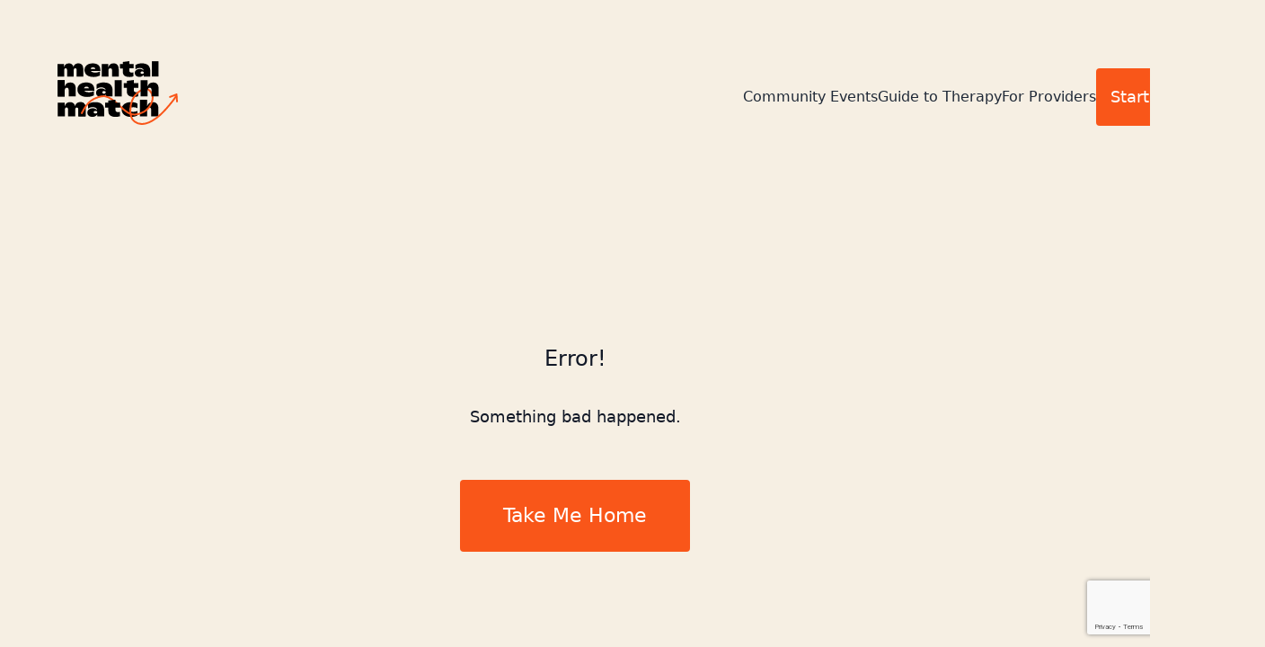

--- FILE ---
content_type: text/html; charset=utf-8
request_url: https://mentalhealthmatch.com/therapist-profile/illinois/steffanie-meyer
body_size: 32092
content:
<!DOCTYPE html><html lang="en"><head><meta charSet="utf-8"/><meta name="viewport" content="width=device-width, initial-scale=1"/><link rel="preload" as="image" href="/_next/static/media/default-therapist-profile-image.4b2ef1c4.png"/><link rel="stylesheet" href="/_next/static/css/35d8c8b1218d237d.css" data-precedence="next"/><link rel="preload" as="script" fetchPriority="low" href="/_next/static/chunks/webpack-2754c4783dc9ab03.js"/><script src="/_next/static/chunks/52774a7f-fd944d571ef2b1ea.js" async=""></script><script src="/_next/static/chunks/fd9d1056-b229b1540cb97d61.js" async=""></script><script src="/_next/static/chunks/191-9adef2c197bf5be4.js" async=""></script><script src="/_next/static/chunks/main-app-5daa658fcb9c61af.js" async=""></script><script src="/_next/static/chunks/3830-124004447e64645d.js" async=""></script><script src="/_next/static/chunks/8047-d49d898adff19541.js" async=""></script><script src="/_next/static/chunks/app/layout-433e5d0e935a7904.js" async=""></script><script src="/_next/static/chunks/4185-d0fae02d3a2f9088.js" async=""></script><script src="/_next/static/chunks/2760-512e0ae318292899.js" async=""></script><script src="/_next/static/chunks/5498-232df3c3be54e796.js" async=""></script><script src="/_next/static/chunks/1055-2eb1e2ffc0813835.js" async=""></script><script src="/_next/static/chunks/6780-03b47a4f4ee53153.js" async=""></script><script src="/_next/static/chunks/3254-6588722ec7a0d45a.js" async=""></script><script src="/_next/static/chunks/1760-8dc893abf340e029.js" async=""></script><script src="/_next/static/chunks/4229-5ea156e429a58fce.js" async=""></script><script src="/_next/static/chunks/648-d3fdc4d84c09f186.js" async=""></script><script src="/_next/static/chunks/6061-b74b0b70f418fa9e.js" async=""></script><script src="/_next/static/chunks/app/(therapist-profile)/therapist-profile/layout-267e3d669630f7b0.js" async=""></script><script src="/_next/static/chunks/7648-536e198cd2284e95.js" async=""></script><script src="/_next/static/chunks/3145-d45878dbf5914ea5.js" async=""></script><script src="/_next/static/chunks/2146-332560860d424600.js" async=""></script><script src="/_next/static/chunks/app/not-found-975c4ddd76e0628e.js" async=""></script><script src="/_next/static/chunks/6755-0469dc6d9bc62da7.js" async=""></script><script src="/_next/static/chunks/6949-d6eb8487a6b26229.js" async=""></script><script src="/_next/static/chunks/app/(marketing)/(home)/page-e473fa6457dbc421.js" async=""></script><script src="/_next/static/chunks/3045-dd722880ff224011.js" async=""></script><script src="/_next/static/chunks/app/global-error-4541525612fcecc1.js" async=""></script><script src="/_next/static/chunks/a342680c-f5c5e73be7153d6a.js" async=""></script><script src="/_next/static/chunks/6173-3e40babb00b78b0a.js" async=""></script><script src="/_next/static/chunks/9501-d1d87a26198e609d.js" async=""></script><script src="/_next/static/chunks/4422-53d4ab5ede77ac92.js" async=""></script><script src="/_next/static/chunks/400-b820f046f21637f8.js" async=""></script><script src="/_next/static/chunks/7960-a561ccdf2032df4b.js" async=""></script><script src="/_next/static/chunks/2479-4f2d610f05672d26.js" async=""></script><script src="/_next/static/chunks/6129-54b984012898c92d.js" async=""></script><script src="/_next/static/chunks/5981-c8709f25aa549840.js" async=""></script><script src="/_next/static/chunks/3542-eb26d182b464c2ce.js" async=""></script><script src="/_next/static/chunks/2034-ec1b126fad56608d.js" async=""></script><script src="/_next/static/chunks/1516-58610d0195608362.js" async=""></script><script src="/_next/static/chunks/app/(therapist-profile)/therapist-profile/%5B...slug%5D/page-eb5b53282b69b1f4.js" async=""></script><link rel="preload" href="https://www.google.com/recaptcha/api.js?render=6Lda1J8pAAAAALMt9D4fXopLsAJIyjbNLv0Nyhku" as="script"/><title>Steffanie Meyer | Illinois Therapist | Mental Health Match</title><meta name="description" content="Steffanie Meyer is an online therapist based in Illinois who specializes in Post Traumatic Stress Disorder (PTSD), Postpartum Depression, Trauma &amp; more."/><meta property="og:title" content="Steffanie Meyer | Illinois Therapist | Mental Health Match"/><meta property="og:description" content="Steffanie Meyer is an online therapist based in Illinois who specializes in Post Traumatic Stress Disorder (PTSD), Postpartum Depression, Trauma &amp; more."/><meta property="og:image" content="https://d2l04lufrif9kl.cloudfront.net//[base64]"/><meta property="og:image:width" content="400"/><meta property="og:image:height" content="400"/><meta name="twitter:card" content="summary_large_image"/><meta name="twitter:title" content="Steffanie Meyer | Illinois Therapist | Mental Health Match"/><meta name="twitter:description" content="Steffanie Meyer is an online therapist based in Illinois who specializes in Post Traumatic Stress Disorder (PTSD), Postpartum Depression, Trauma &amp; more."/><meta name="twitter:image" content="https://d2l04lufrif9kl.cloudfront.net//[base64]"/><link rel="icon" href="/favicon.ico" type="image/x-icon" sizes="256x256"/><meta name="next-size-adjust"/><script src="/_next/static/chunks/polyfills-42372ed130431b0a.js" noModule=""></script></head><body class="__variable_16a495 __variable_8e4968 __variable_bb929b"><style>* {
  box-sizing: border-box;
  padding: 0;
  margin: 0;
  }
  html,
  body {
    max-width: 100vw;
    /* scroll-snap-type: y proximity; */
    scroll-behavior: smooth;
    /* scroll-margin: 60px; */
  }

  .grecaptcha-badge {
    visibility: hidden;
  }
</style><script type="application/ld+json">{"@context":"https://schema.org","@type":"Organization","name":"Mental Health Match","legalName":"Mental Health Match, Inc.","url":"https://mentalhealthmatch.com","logo":"https://mentalhealthmatch.com/assets/images/logo-white.svg","address":{"@type":"PostalAddress","streetAddress":"1126 Northeast 69th Ave","addressLocality":"Portland","addressRegion":"OR","postalCode":"97213","addressCountry":"USA"},"foundingDate":"2018","sameAs":["https://www.facebook.com/mentalhealthmatch","https://www.instagram.com/mentalhealthmatch/","https://www.youtube.com/channel/UCsOl4miIjBeDcr4i5MdcjaA","https://www.linkedin.com/company/mental-health-match","https://www.crunchbase.com/organization/mental-health-match"]}</script><style data-emotion="css-global 1os6j3n">:host,:root,[data-theme]{--chakra-ring-inset:var(--chakra-empty,/*!*/ /*!*/);--chakra-ring-offset-width:0px;--chakra-ring-offset-color:#fff;--chakra-ring-color:rgba(66, 153, 225, 0.6);--chakra-ring-offset-shadow:0 0 #0000;--chakra-ring-shadow:0 0 #0000;--chakra-space-x-reverse:0;--chakra-space-y-reverse:0;--chakra-colors-transparent:transparent;--chakra-colors-current:currentColor;--chakra-colors-black:#000;--chakra-colors-white:#FFF;--chakra-colors-whiteAlpha-50:rgba(255, 255, 255, 0.04);--chakra-colors-whiteAlpha-100:rgba(255, 255, 255, 0.06);--chakra-colors-whiteAlpha-200:rgba(255, 255, 255, 0.08);--chakra-colors-whiteAlpha-300:rgba(255, 255, 255, 0.16);--chakra-colors-whiteAlpha-400:rgba(255, 255, 255, 0.24);--chakra-colors-whiteAlpha-500:rgba(255, 255, 255, 0.36);--chakra-colors-whiteAlpha-600:rgba(255, 255, 255, 0.48);--chakra-colors-whiteAlpha-700:rgba(255, 255, 255, 0.64);--chakra-colors-whiteAlpha-800:rgba(255, 255, 255, 0.80);--chakra-colors-whiteAlpha-900:rgba(255, 255, 255, 0.92);--chakra-colors-blackAlpha-50:rgba(0, 0, 0, 0.04);--chakra-colors-blackAlpha-100:rgba(0, 0, 0, 0.06);--chakra-colors-blackAlpha-200:rgba(0, 0, 0, 0.08);--chakra-colors-blackAlpha-300:rgba(0, 0, 0, 0.16);--chakra-colors-blackAlpha-400:rgba(0, 0, 0, 0.24);--chakra-colors-blackAlpha-500:rgba(0, 0, 0, 0.36);--chakra-colors-blackAlpha-600:rgba(0, 0, 0, 0.48);--chakra-colors-blackAlpha-700:rgba(0, 0, 0, 0.64);--chakra-colors-blackAlpha-800:rgba(0, 0, 0, 0.80);--chakra-colors-blackAlpha-900:rgba(0, 0, 0, 0.92);--chakra-colors-gray-50:#F9FAFB;--chakra-colors-gray-65:#F8FAFC;--chakra-colors-gray-75:#F5F5FA;--chakra-colors-gray-100:#F3F4F6;--chakra-colors-gray-200:#E5E7EB;--chakra-colors-gray-250:#D1D5DB;--chakra-colors-gray-300:#6C727F;--chakra-colors-gray-400:#6B7280;--chakra-colors-gray-500:#9CA3AF;--chakra-colors-gray-600:#4B5563;--chakra-colors-gray-700:#1F2937;--chakra-colors-gray-800:#1A202C;--chakra-colors-gray-900:#111827;--chakra-colors-gray-250-20\%:rgba(209, 213, 219, 0.20);--chakra-colors-gray-250-50\%:rgba(209, 213, 219, 0.50);--chakra-colors-red-50:#FFF0F1;--chakra-colors-red-100:#FED7D7;--chakra-colors-red-200:#FEB2B2;--chakra-colors-red-300:#FC8181;--chakra-colors-red-400:#F56565;--chakra-colors-red-500:#E53E3E;--chakra-colors-red-600:#C53030;--chakra-colors-red-700:#9B2C2C;--chakra-colors-red-800:#822727;--chakra-colors-red-900:#63171B;--chakra-colors-orange-50:#FFFAF0;--chakra-colors-orange-100:#FEEBC8;--chakra-colors-orange-200:#FBD38D;--chakra-colors-orange-300:#F6AD55;--chakra-colors-orange-400:#ED8936;--chakra-colors-orange-500:#F95619;--chakra-colors-orange-600:#FF5F23;--chakra-colors-orange-700:#EF9502;--chakra-colors-orange-800:#7B341E;--chakra-colors-orange-900:#652B19;--chakra-colors-yellow-50:#FFFFF0;--chakra-colors-yellow-100:#FEFCBF;--chakra-colors-yellow-200:#FAF089;--chakra-colors-yellow-300:#F6E05E;--chakra-colors-yellow-400:#ECC94B;--chakra-colors-yellow-500:#D69E2E;--chakra-colors-yellow-600:#B7791F;--chakra-colors-yellow-700:#975A16;--chakra-colors-yellow-800:#744210;--chakra-colors-yellow-900:#5F370E;--chakra-colors-green-50:#F4FFF4;--chakra-colors-green-100:#C6F6D5;--chakra-colors-green-200:#9AE6B4;--chakra-colors-green-300:#68D391;--chakra-colors-green-400:#48BB78;--chakra-colors-green-500:#408925;--chakra-colors-green-600:#2F855A;--chakra-colors-green-700:#276749;--chakra-colors-green-800:#22543D;--chakra-colors-green-900:#1C4532;--chakra-colors-green-500-20\%:rgba(64, 137, 37, 0.20);--chakra-colors-teal-50:#E6FFFA;--chakra-colors-teal-100:#B2F5EA;--chakra-colors-teal-200:#81E6D9;--chakra-colors-teal-300:#4FD1C5;--chakra-colors-teal-400:#38B2AC;--chakra-colors-teal-500:#319795;--chakra-colors-teal-600:#2C7A7B;--chakra-colors-teal-700:#285E61;--chakra-colors-teal-800:#234E52;--chakra-colors-teal-900:#1D4044;--chakra-colors-blue-50:#EFF6FF;--chakra-colors-blue-100:#DBEAFE;--chakra-colors-blue-200:#BFDBFE;--chakra-colors-blue-300:#63b3ed;--chakra-colors-blue-400:#4299e1;--chakra-colors-blue-500:#3182ce;--chakra-colors-blue-600:#2b6cb0;--chakra-colors-blue-700:#2c5282;--chakra-colors-blue-800:#1E40AF;--chakra-colors-blue-900:#1A3090;--chakra-colors-cyan-50:#EDFDFD;--chakra-colors-cyan-100:#C4F1F9;--chakra-colors-cyan-200:#9DECF9;--chakra-colors-cyan-300:#76E4F7;--chakra-colors-cyan-400:#0BC5EA;--chakra-colors-cyan-500:#00B5D8;--chakra-colors-cyan-600:#00A3C4;--chakra-colors-cyan-700:#0987A0;--chakra-colors-cyan-800:#086F83;--chakra-colors-cyan-900:#065666;--chakra-colors-purple-50:#FAF5FF;--chakra-colors-purple-100:#E9D8FD;--chakra-colors-purple-200:#D6BCFA;--chakra-colors-purple-300:#B794F4;--chakra-colors-purple-400:#9F7AEA;--chakra-colors-purple-500:#805AD5;--chakra-colors-purple-600:#6B46C1;--chakra-colors-purple-700:#553C9A;--chakra-colors-purple-800:#44337A;--chakra-colors-purple-900:#322659;--chakra-colors-pink-50:#FFF5F7;--chakra-colors-pink-100:#FED7E2;--chakra-colors-pink-200:#FBB6CE;--chakra-colors-pink-300:#F687B3;--chakra-colors-pink-400:#ED64A6;--chakra-colors-pink-500:#D53F8C;--chakra-colors-pink-600:#B83280;--chakra-colors-pink-700:#97266D;--chakra-colors-pink-800:#702459;--chakra-colors-pink-900:#521B41;--chakra-colors-linkedin-50:#E8F4F9;--chakra-colors-linkedin-100:#CFEDFB;--chakra-colors-linkedin-200:#9BDAF3;--chakra-colors-linkedin-300:#68C7EC;--chakra-colors-linkedin-400:#34B3E4;--chakra-colors-linkedin-500:#00A0DC;--chakra-colors-linkedin-600:#008CC9;--chakra-colors-linkedin-700:#0077B5;--chakra-colors-linkedin-800:#005E93;--chakra-colors-linkedin-900:#004471;--chakra-colors-facebook-50:#E8F4F9;--chakra-colors-facebook-100:#D9DEE9;--chakra-colors-facebook-200:#B7C2DA;--chakra-colors-facebook-300:#6482C0;--chakra-colors-facebook-400:#4267B2;--chakra-colors-facebook-500:#385898;--chakra-colors-facebook-600:#314E89;--chakra-colors-facebook-700:#29487D;--chakra-colors-facebook-800:#223B67;--chakra-colors-facebook-900:#1E355B;--chakra-colors-messenger-50:#D0E6FF;--chakra-colors-messenger-100:#B9DAFF;--chakra-colors-messenger-200:#A2CDFF;--chakra-colors-messenger-300:#7AB8FF;--chakra-colors-messenger-400:#2E90FF;--chakra-colors-messenger-500:#0078FF;--chakra-colors-messenger-600:#0063D1;--chakra-colors-messenger-700:#0052AC;--chakra-colors-messenger-800:#003C7E;--chakra-colors-messenger-900:#002C5C;--chakra-colors-whatsapp-50:#dffeec;--chakra-colors-whatsapp-100:#b9f5d0;--chakra-colors-whatsapp-200:#90edb3;--chakra-colors-whatsapp-300:#65e495;--chakra-colors-whatsapp-400:#3cdd78;--chakra-colors-whatsapp-500:#22c35e;--chakra-colors-whatsapp-600:#179848;--chakra-colors-whatsapp-700:#0c6c33;--chakra-colors-whatsapp-800:#01421c;--chakra-colors-whatsapp-900:#001803;--chakra-colors-twitter-50:#E5F4FD;--chakra-colors-twitter-100:#C8E9FB;--chakra-colors-twitter-200:#A8DCFA;--chakra-colors-twitter-300:#83CDF7;--chakra-colors-twitter-400:#57BBF5;--chakra-colors-twitter-500:#1DA1F2;--chakra-colors-twitter-600:#1A94DA;--chakra-colors-twitter-700:#1681BF;--chakra-colors-twitter-800:#136B9E;--chakra-colors-twitter-900:#0D4D71;--chakra-colors-telegram-50:#E3F2F9;--chakra-colors-telegram-100:#C5E4F3;--chakra-colors-telegram-200:#A2D4EC;--chakra-colors-telegram-300:#7AC1E4;--chakra-colors-telegram-400:#47A9DA;--chakra-colors-telegram-500:#0088CC;--chakra-colors-telegram-600:#007AB8;--chakra-colors-telegram-700:#006BA1;--chakra-colors-telegram-800:#005885;--chakra-colors-telegram-900:#003F5E;--chakra-colors-brand-white-20\%:rgba(255, 255, 255, 0.20);--chakra-colors-brand-beige:#F6EFE3;--chakra-colors-brand-beige-50\%:rgba(246, 239, 227, 0.50);--chakra-colors-brand-beige-light:#FEF7EA;--chakra-colors-brand-lime:#01040D;--chakra-colors-brand-pink-300:#F38ABF;--chakra-colors-brand-blue-100:#B5CBEB;--chakra-colors-brand-blue-800:#1A3090;--chakra-colors-brand-green-800:#055552;--chakra-colors-brand-badge-300:#D1FAE5;--chakra-colors-brand-badge-600:#064E3B;--chakra-colors-darkBlue-500:#0C1325;--chakra-colors-text-disabled:#787E92;--chakra-colors-destructive-color:#BE123C;--chakra-colors-destructive-backgroundColor:#FFE4E6;--chakra-colors-destructive-borderColor:#E11D48;--chakra-colors-destructive-action:#D40700;--chakra-colors-destructive-action-5\%:rgba(212, 7, 0, 0.05);--chakra-colors-progressIndicator-disabled:#d9d9d9;--chakra-borders-none:0;--chakra-borders-1px:1px solid;--chakra-borders-2px:2px solid;--chakra-borders-4px:4px solid;--chakra-borders-8px:8px solid;--chakra-fonts-heading:-apple-system,BlinkMacSystemFont,"Segoe UI",Helvetica,Arial,sans-serif,"Apple Color Emoji","Segoe UI Emoji","Segoe UI Symbol";--chakra-fonts-body:-apple-system,BlinkMacSystemFont,"Segoe UI",Helvetica,Arial,sans-serif,"Apple Color Emoji","Segoe UI Emoji","Segoe UI Symbol";--chakra-fonts-mono:SFMono-Regular,Menlo,Monaco,Consolas,"Liberation Mono","Courier New",monospace;--chakra-fontSizes-3xs:0.45rem;--chakra-fontSizes-2xs:0.625rem;--chakra-fontSizes-xs:0.75rem;--chakra-fontSizes-sm:0.875rem;--chakra-fontSizes-md:1rem;--chakra-fontSizes-lg:1.125rem;--chakra-fontSizes-xl:1.25rem;--chakra-fontSizes-2xl:1.5rem;--chakra-fontSizes-3xl:1.75rem;--chakra-fontSizes-4xl:1.875rem;--chakra-fontSizes-5xl:2rem;--chakra-fontSizes-6xl:2.25rem;--chakra-fontSizes-7xl:3rem;--chakra-fontSizes-8xl:3.5rem;--chakra-fontSizes-9xl:4.5rem;--chakra-fontSizes-xs-2:0.8125rem;--chakra-fontSizes-xs-3:0.9375rem;--chakra-fontSizes-xxl:1.375rem;--chakra-fontSizes-7-5xl:2.5rem;--chakra-fontSizes-8-5xl:4rem;--chakra-fontWeights-hairline:100;--chakra-fontWeights-thin:200;--chakra-fontWeights-light:300;--chakra-fontWeights-normal:400;--chakra-fontWeights-medium:500;--chakra-fontWeights-semibold:600;--chakra-fontWeights-bold:700;--chakra-fontWeights-extrabold:800;--chakra-fontWeights-black:900;--chakra-letterSpacings-tighter:-0.05em;--chakra-letterSpacings-tight:-0.025em;--chakra-letterSpacings-normal:0;--chakra-letterSpacings-wide:0.025em;--chakra-letterSpacings-wider:0.05em;--chakra-letterSpacings-widest:0.1em;--chakra-lineHeights-3:.75rem;--chakra-lineHeights-4:1rem;--chakra-lineHeights-5:1.25rem;--chakra-lineHeights-6:1.5rem;--chakra-lineHeights-7:1.75rem;--chakra-lineHeights-8:2rem;--chakra-lineHeights-9:2.25rem;--chakra-lineHeights-10:2.5rem;--chakra-lineHeights-11:2.125rem;--chakra-lineHeights-12:2.75rem;--chakra-lineHeights-13:3.25rem;--chakra-lineHeights-14:3.5rem;--chakra-lineHeights-15:4rem;--chakra-lineHeights-16:4.5rem;--chakra-lineHeights-normal:normal;--chakra-lineHeights-none:1;--chakra-lineHeights-shorter:1.25;--chakra-lineHeights-short:1.375;--chakra-lineHeights-base:1.5;--chakra-lineHeights-tall:1.625;--chakra-lineHeights-taller:2;--chakra-lineHeights-4-5:1.125rem;--chakra-radii-none:0;--chakra-radii-sm:0.125rem;--chakra-radii-base:0.25rem;--chakra-radii-md:0.375rem;--chakra-radii-lg:0.5rem;--chakra-radii-xl:0.75rem;--chakra-radii-2xl:1rem;--chakra-radii-3xl:1.5rem;--chakra-radii-full:9999px;--chakra-space-1:0.25rem;--chakra-space-2:0.5rem;--chakra-space-3:0.75rem;--chakra-space-4:1rem;--chakra-space-5:1.25rem;--chakra-space-6:1.5rem;--chakra-space-7:1.75rem;--chakra-space-8:2rem;--chakra-space-9:2.25rem;--chakra-space-10:2.5rem;--chakra-space-12:3rem;--chakra-space-14:3.5rem;--chakra-space-16:4rem;--chakra-space-20:5rem;--chakra-space-24:6rem;--chakra-space-28:7rem;--chakra-space-32:8rem;--chakra-space-36:9rem;--chakra-space-40:10rem;--chakra-space-44:11rem;--chakra-space-48:12rem;--chakra-space-52:13rem;--chakra-space-56:14rem;--chakra-space-60:15rem;--chakra-space-64:16rem;--chakra-space-72:18rem;--chakra-space-80:20rem;--chakra-space-96:24rem;--chakra-space-px:1px;--chakra-space-0-5:0.125rem;--chakra-space-1-5:0.375rem;--chakra-space-2-5:0.625rem;--chakra-space-3-5:0.875rem;--chakra-shadows-xs:0 0 0 1px rgba(0, 0, 0, 0.05);--chakra-shadows-sm:0 1px 2px 0 rgba(0, 0, 0, 0.05);--chakra-shadows-base:0 1px 3px 0 rgba(0, 0, 0, 0.1),0 1px 2px 0 rgba(0, 0, 0, 0.06);--chakra-shadows-md:0 4px 6px -1px rgba(0, 0, 0, 0.1),0 2px 4px -1px rgba(0, 0, 0, 0.06);--chakra-shadows-lg:0 10px 15px -3px rgba(0, 0, 0, 0.1),0 4px 6px -2px rgba(0, 0, 0, 0.05);--chakra-shadows-xl:0 20px 25px -5px rgba(0, 0, 0, 0.1),0 10px 10px -5px rgba(0, 0, 0, 0.04);--chakra-shadows-2xl:0 25px 50px -12px rgba(0, 0, 0, 0.25);--chakra-shadows-outline:0 0 0 3px rgba(66, 153, 225, 0.6);--chakra-shadows-inner:inset 0 2px 4px 0 rgba(0,0,0,0.06);--chakra-shadows-none:none;--chakra-shadows-dark-lg:rgba(0, 0, 0, 0.1) 0px 0px 0px 1px,rgba(0, 0, 0, 0.2) 0px 5px 10px,rgba(0, 0, 0, 0.4) 0px 15px 40px;--chakra-shadows-moduleCard:118px 198px 65px 0px rgba(0, 0, 0, 0.00),75px 127px 59px 0px rgba(0, 0, 0, 0.01),42px 71px 50px 0px rgba(0, 0, 0, 0.05),19px 32px 37px 0px rgba(0, 0, 0, 0.09),5px 8px 20px 0px rgba(0, 0, 0, 0.10);--chakra-sizes-1:0.25rem;--chakra-sizes-2:0.5rem;--chakra-sizes-3:0.75rem;--chakra-sizes-4:1rem;--chakra-sizes-5:1.25rem;--chakra-sizes-6:1.5rem;--chakra-sizes-7:1.75rem;--chakra-sizes-8:2rem;--chakra-sizes-9:2.25rem;--chakra-sizes-10:2.5rem;--chakra-sizes-12:3rem;--chakra-sizes-14:3.5rem;--chakra-sizes-16:4rem;--chakra-sizes-20:5rem;--chakra-sizes-24:6rem;--chakra-sizes-28:7rem;--chakra-sizes-32:8rem;--chakra-sizes-36:9rem;--chakra-sizes-40:10rem;--chakra-sizes-44:11rem;--chakra-sizes-48:12rem;--chakra-sizes-52:13rem;--chakra-sizes-56:14rem;--chakra-sizes-60:15rem;--chakra-sizes-64:16rem;--chakra-sizes-72:18rem;--chakra-sizes-80:20rem;--chakra-sizes-96:24rem;--chakra-sizes-px:1px;--chakra-sizes-0-5:0.125rem;--chakra-sizes-1-5:0.375rem;--chakra-sizes-2-5:0.625rem;--chakra-sizes-3-5:0.875rem;--chakra-sizes-max:max-content;--chakra-sizes-min:min-content;--chakra-sizes-full:100%;--chakra-sizes-3xs:14rem;--chakra-sizes-2xs:16rem;--chakra-sizes-xs:20rem;--chakra-sizes-sm:24rem;--chakra-sizes-md:28rem;--chakra-sizes-lg:32rem;--chakra-sizes-xl:36rem;--chakra-sizes-2xl:42rem;--chakra-sizes-3xl:48rem;--chakra-sizes-4xl:56rem;--chakra-sizes-5xl:64rem;--chakra-sizes-6xl:72rem;--chakra-sizes-7xl:80rem;--chakra-sizes-8xl:90rem;--chakra-sizes-prose:60ch;--chakra-sizes-container-sm:640px;--chakra-sizes-container-md:768px;--chakra-sizes-container-lg:1024px;--chakra-sizes-container-xl:1280px;--chakra-sizes-container-xxs:360px;--chakra-sizes-container-xs:430px;--chakra-sizes-container-lg2:1090px;--chakra-sizes-container-2xl:1440px;--chakra-zIndices-hide:-1;--chakra-zIndices-auto:auto;--chakra-zIndices-base:0;--chakra-zIndices-docked:10;--chakra-zIndices-dropdown:1000;--chakra-zIndices-sticky:1100;--chakra-zIndices-banner:1200;--chakra-zIndices-overlay:1300;--chakra-zIndices-modal:1400;--chakra-zIndices-popover:1500;--chakra-zIndices-skipLink:1600;--chakra-zIndices-toast:1700;--chakra-zIndices-tooltip:1800;--chakra-transition-property-common:background-color,border-color,color,fill,stroke,opacity,box-shadow,transform;--chakra-transition-property-colors:background-color,border-color,color,fill,stroke;--chakra-transition-property-dimensions:width,height;--chakra-transition-property-position:left,right,top,bottom;--chakra-transition-property-background:background-color,background-image,background-position;--chakra-transition-easing-ease-in:cubic-bezier(0.4, 0, 1, 1);--chakra-transition-easing-ease-out:cubic-bezier(0, 0, 0.2, 1);--chakra-transition-easing-ease-in-out:cubic-bezier(0.4, 0, 0.2, 1);--chakra-transition-duration-ultra-fast:50ms;--chakra-transition-duration-faster:100ms;--chakra-transition-duration-fast:150ms;--chakra-transition-duration-normal:200ms;--chakra-transition-duration-slow:300ms;--chakra-transition-duration-slower:400ms;--chakra-transition-duration-ultra-slow:500ms;--chakra-blur-none:0;--chakra-blur-sm:4px;--chakra-blur-base:8px;--chakra-blur-md:12px;--chakra-blur-lg:16px;--chakra-blur-xl:24px;--chakra-blur-2xl:40px;--chakra-blur-3xl:64px;--chakra-breakpoints-base:0px;--chakra-breakpoints-sm:640px;--chakra-breakpoints-md:992px;--chakra-breakpoints-lg:1080px;--chakra-breakpoints-xl:1280px;--chakra-breakpoints-2xl:1536px;--chakra-breakpoints-xs:360px;}.chakra-ui-light :host:not([data-theme]),.chakra-ui-light :root:not([data-theme]),.chakra-ui-light [data-theme]:not([data-theme]),[data-theme=light] :host:not([data-theme]),[data-theme=light] :root:not([data-theme]),[data-theme=light] [data-theme]:not([data-theme]),:host[data-theme=light],:root[data-theme=light],[data-theme][data-theme=light]{--chakra-colors-chakra-body-text:var(--chakra-colors-gray-800);--chakra-colors-chakra-body-bg:var(--chakra-colors-white);--chakra-colors-chakra-border-color:var(--chakra-colors-gray-200);--chakra-colors-chakra-inverse-text:var(--chakra-colors-white);--chakra-colors-chakra-subtle-bg:var(--chakra-colors-gray-100);--chakra-colors-chakra-subtle-text:var(--chakra-colors-gray-600);--chakra-colors-chakra-placeholder-color:var(--chakra-colors-gray-500);}.chakra-ui-dark :host:not([data-theme]),.chakra-ui-dark :root:not([data-theme]),.chakra-ui-dark [data-theme]:not([data-theme]),[data-theme=dark] :host:not([data-theme]),[data-theme=dark] :root:not([data-theme]),[data-theme=dark] [data-theme]:not([data-theme]),:host[data-theme=dark],:root[data-theme=dark],[data-theme][data-theme=dark]{--chakra-colors-chakra-body-text:var(--chakra-colors-whiteAlpha-900);--chakra-colors-chakra-body-bg:var(--chakra-colors-gray-800);--chakra-colors-chakra-border-color:var(--chakra-colors-whiteAlpha-300);--chakra-colors-chakra-inverse-text:var(--chakra-colors-gray-800);--chakra-colors-chakra-subtle-bg:var(--chakra-colors-gray-700);--chakra-colors-chakra-subtle-text:var(--chakra-colors-gray-400);--chakra-colors-chakra-placeholder-color:var(--chakra-colors-whiteAlpha-400);}</style><style data-emotion="css-global fubdgu">html{line-height:1.5;-webkit-text-size-adjust:100%;font-family:system-ui,sans-serif;-webkit-font-smoothing:antialiased;text-rendering:optimizeLegibility;-moz-osx-font-smoothing:grayscale;touch-action:manipulation;}body{position:relative;min-height:100%;margin:0;font-feature-settings:"kern";}:where(*, *::before, *::after){border-width:0;border-style:solid;box-sizing:border-box;word-wrap:break-word;}main{display:block;}hr{border-top-width:1px;box-sizing:content-box;height:0;overflow:visible;}:where(pre, code, kbd,samp){font-family:SFMono-Regular,Menlo,Monaco,Consolas,monospace;font-size:1em;}a{background-color:transparent;color:inherit;-webkit-text-decoration:inherit;text-decoration:inherit;}abbr[title]{border-bottom:none;-webkit-text-decoration:underline;text-decoration:underline;-webkit-text-decoration:underline dotted;-webkit-text-decoration:underline dotted;text-decoration:underline dotted;}:where(b, strong){font-weight:bold;}small{font-size:80%;}:where(sub,sup){font-size:75%;line-height:0;position:relative;vertical-align:baseline;}sub{bottom:-0.25em;}sup{top:-0.5em;}img{border-style:none;}:where(button, input, optgroup, select, textarea){font-family:inherit;font-size:100%;line-height:1.15;margin:0;}:where(button, input){overflow:visible;}:where(button, select){text-transform:none;}:where(
          button::-moz-focus-inner,
          [type="button"]::-moz-focus-inner,
          [type="reset"]::-moz-focus-inner,
          [type="submit"]::-moz-focus-inner
        ){border-style:none;padding:0;}fieldset{padding:0.35em 0.75em 0.625em;}legend{box-sizing:border-box;color:inherit;display:table;max-width:100%;padding:0;white-space:normal;}progress{vertical-align:baseline;}textarea{overflow:auto;}:where([type="checkbox"], [type="radio"]){box-sizing:border-box;padding:0;}input[type="number"]::-webkit-inner-spin-button,input[type="number"]::-webkit-outer-spin-button{-webkit-appearance:none!important;}input[type="number"]{-moz-appearance:textfield;}input[type="search"]{-webkit-appearance:textfield;outline-offset:-2px;}input[type="search"]::-webkit-search-decoration{-webkit-appearance:none!important;}::-webkit-file-upload-button{-webkit-appearance:button;font:inherit;}details{display:block;}summary{display:-webkit-box;display:-webkit-list-item;display:-ms-list-itembox;display:list-item;}template{display:none;}[hidden]{display:none!important;}:where(
          blockquote,
          dl,
          dd,
          h1,
          h2,
          h3,
          h4,
          h5,
          h6,
          hr,
          figure,
          p,
          pre
        ){margin:0;}button{background:transparent;padding:0;}fieldset{margin:0;padding:0;}:where(ol, ul){margin:0;padding:0;}textarea{resize:vertical;}:where(button, [role="button"]){cursor:pointer;}button::-moz-focus-inner{border:0!important;}table{border-collapse:collapse;}:where(h1, h2, h3, h4, h5, h6){font-size:inherit;font-weight:inherit;}:where(button, input, optgroup, select, textarea){padding:0;line-height:inherit;color:inherit;}:where(img, svg, video, canvas, audio, iframe, embed, object){display:block;}:where(img, video){max-width:100%;height:auto;}[data-js-focus-visible] :focus:not([data-focus-visible-added]):not(
          [data-focus-visible-disabled]
        ){outline:none;box-shadow:none;}select::-ms-expand{display:none;}:root,:host{--chakra-vh:100vh;}@supports (height: -webkit-fill-available){:root,:host{--chakra-vh:-webkit-fill-available;}}@supports (height: -moz-fill-available){:root,:host{--chakra-vh:-moz-fill-available;}}@supports (height: 100dvh){:root,:host{--chakra-vh:100dvh;}}</style><style data-emotion="css-global qkacwk">body{font-family:var(--font-abc-ginto-normal-variable);color:var(--chakra-colors-gray-900);background:var(--chakra-colors-white);transition-property:background-color;transition-duration:var(--chakra-transition-duration-normal);line-height:var(--chakra-lineHeights-base);font-size:1rem;font-weight:var(--chakra-fontWeights-light);}@media screen and (min-width: 992px){body{background:var(--chakra-colors-white);}}*::-webkit-input-placeholder{color:var(--chakra-colors-chakra-placeholder-color);}*::-moz-placeholder{color:var(--chakra-colors-chakra-placeholder-color);}*:-ms-input-placeholder{color:var(--chakra-colors-chakra-placeholder-color);}*::placeholder{color:var(--chakra-colors-chakra-placeholder-color);}*,*::before,::after{border-color:var(--chakra-colors-chakra-border-color);}</style><script type="application/ld+json">{"@context":"http://schema.org","@graph":[{"@type":"ProfilePage","headline":"Steffanie Meyer | Illinois Therapist | Mental Health Match","url":"https://mentalhealthmatch.com/therapist-profile/illinois/steffanie-meyer","@id":"https://mentalhealthmatch.com/therapist-profile/illinois/steffanie-meyer/#profilepage","inLanguage":"en-US","about":{"@id":"https://mentalhealthmatch.com/therapist-profile/illinois/steffanie-meyer/#person","name":"about"},"isPartOf":{"@type":"WebSite","name":"Mental Health Match","url":"https://mentalhealthmatch.com","@id":"https://mentalhealthmatch.com/#website","publisher":{"@type":"Organization","name":"Mental Health Match","url":"https://mentalhealthmatch.com","@id":"https://mentalhealthmatch.com/#organization"}},"mainEntity":{"@id":"https://mentalhealthmatch.com/therapist-profile/illinois/steffanie-meyer/#person"}},{"@type":"Person","givenName":"Steffanie","familyName":"Meyer","name":"Steffanie Meyer","url":"https://mentalhealthmatch.com/therapist-profile/illinois/steffanie-meyer","@id":"https://mentalhealthmatch.com/therapist-profile/illinois/steffanie-meyer/#person","worksFor":{"@id":"https://mentalhealthmatch.com/#organization"},"sameAs":["https://www.progressivelifecounseling.com"],"hasOccupation":{"@type":"Occupation","name":"Mental Health Therapist","sameAs":"https://en.wikipedia.org/wiki/Therapist","estimatedSalary":[{"@type":"MonetaryAmountDistribution","name":"base","currency":"USD","duration":"P1Y","minValue":"48820","maxValue":"168870","median":"96100"}],"occupationLocation":{"@type":"State","name":"Illinois, US"}},"jobTitle":{"@type":"DefinedTerm","name":"Therapist","alternateName":"mental health therapist","sameAs":"https://www.wikidata.org/wiki/Q2419397"},"workLocation":"","knowsLanguage":[{"@type":"Language","name":"English"}],"hasCredential":[{"@type":"EducationalOccupationalCredential","name":"Licensed Professional Counselor (LPC)"}],"knowsAbout":[{"@type":"Thing","name":"Cognitive Behavioral Therapy (CBT)"},{"@type":"Thing","name":"Dialectical Behavior Therapy (DBT)"},{"@type":"Thing","name":"Mindfulness"},{"@type":"Thing","name":"Solution-Focused Brief Therapy (SFBT)"},{"@type":"Thing","name":"Somatic Therapies"},{"@type":"Thing","name":"Trauma-Informed Therapy"},{"@type":"Thing","name":"Anxiety"},{"@type":"Thing","name":"Attention Deficit/Hyperactivity Disorder (ADHD)"},{"@type":"Thing","name":"Body Image"},{"@type":"Thing","name":"Bullying  "},{"@type":"Thing","name":"Career Counseling"},{"@type":"Thing","name":"Coaching"},{"@type":"Thing","name":"Criminal Justice Involvement"},{"@type":"Thing","name":"Depression"},{"@type":"Thing","name":"Divorce and Separation"},{"@type":"Thing","name":"Family Conflict"},{"@type":"Thing","name":"Fertility Challenges"},{"@type":"Thing","name":"Gender Identity"},{"@type":"Thing","name":"Grief"},{"@type":"Thing","name":"LGBTQ+"},{"@type":"Thing","name":"Oppositional Defiant Disorder (ODD)"},{"@type":"Thing","name":"Parent-Child Relationship"},{"@type":"Thing","name":"Postpartum Depression"},{"@type":"Thing","name":"Post Traumatic Stress Disorder (PTSD)"},{"@type":"Thing","name":"Pregnancy"},{"@type":"Thing","name":"Premarital Counseling"},{"@type":"Thing","name":"Relationship Distress"},{"@type":"Thing","name":"School Issues"},{"@type":"Thing","name":"Self-Esteem"},{"@type":"Thing","name":"Sexuality"},{"@type":"Thing","name":"Stress"},{"@type":"Thing","name":"Substance Use Disorders"},{"@type":"Thing","name":"Trauma"},{"@type":"Thing","name":"Women"}]}]}</script><div class="css-0"><style data-emotion="css 8tctfr">.css-8tctfr{background-color:var(--chakra-colors-brand-blue-800);padding-top:var(--chakra-space-10);padding-bottom:var(--chakra-space-56);}@media screen and (min-width: 992px){.css-8tctfr{padding-top:var(--chakra-space-20);padding-bottom:var(--chakra-space-64);}}</style><div class="css-8tctfr"><style data-emotion="css 7jo1nh">.css-7jo1nh{width:100%;-webkit-margin-start:auto;margin-inline-start:auto;-webkit-margin-end:auto;margin-inline-end:auto;max-width:var(--chakra-sizes-container-xs);-webkit-padding-start:var(--chakra-space-4);padding-inline-start:var(--chakra-space-4);-webkit-padding-end:var(--chakra-space-4);padding-inline-end:var(--chakra-space-4);}@media screen and (min-width: 360px){.css-7jo1nh{max-width:var(--chakra-sizes-container-md);-webkit-padding-start:var(--chakra-space-8);padding-inline-start:var(--chakra-space-8);-webkit-padding-end:var(--chakra-space-8);padding-inline-end:var(--chakra-space-8);}}@media screen and (min-width: 992px){.css-7jo1nh{max-width:var(--chakra-sizes-container-2xl);-webkit-padding-start:var(--chakra-space-16);padding-inline-start:var(--chakra-space-16);-webkit-padding-end:var(--chakra-space-16);padding-inline-end:var(--chakra-space-16);}}</style><div class="chakra-container css-7jo1nh"><style data-emotion="css wkpw2c">.css-wkpw2c{display:-webkit-box;display:-webkit-flex;display:-ms-flexbox;display:flex;-webkit-flex-direction:column;-ms-flex-direction:column;flex-direction:column;-webkit-box-pack:center;-ms-flex-pack:center;-webkit-justify-content:center;justify-content:center;-webkit-align-items:center;-webkit-box-align:center;-ms-flex-align:center;align-items:center;}</style><div class="css-wkpw2c"><style data-emotion="css 4a6x12">.css-4a6x12{transition-property:var(--chakra-transition-property-common);transition-duration:var(--chakra-transition-duration-fast);transition-timing-function:var(--chakra-transition-easing-ease-out);cursor:pointer;-webkit-text-decoration:none;text-decoration:none;outline:2px solid transparent;outline-offset:2px;color:inherit;}.css-4a6x12:focus-visible,.css-4a6x12[data-focus-visible]{box-shadow:var(--chakra-shadows-outline);}.css-4a6x12:hover,.css-4a6x12[data-hover]{-webkit-text-decoration:none;text-decoration:none;}</style><a class="chakra-link css-4a6x12" href="/"><style data-emotion="css 1lf5jq5">.css-1lf5jq5{width:var(--chakra-sizes-52);}@media screen and (min-width: 992px){.css-1lf5jq5{width:var(--chakra-sizes-72);}}</style><img alt="Mental Health Match Home" loading="lazy" width="188" height="40" decoding="async" data-nimg="1" class="css-1lf5jq5" style="color:transparent" src="/_next/static/media/logo-white.7abdd075.svg"/></a></div></div></div><style data-emotion="css 1o2pk6g">.css-1o2pk6g{display:-webkit-box;display:-webkit-flex;display:-ms-flexbox;display:flex;-webkit-flex-direction:column;-ms-flex-direction:column;flex-direction:column;background:var(--chakra-colors-gray-100);-webkit-box-pack:center;-ms-flex-pack:center;-webkit-justify-content:center;justify-content:center;-webkit-align-items:center;-webkit-box-align:center;-ms-flex-align:center;align-items:center;}</style><div class="css-1o2pk6g"><style data-emotion="css 1280n39">.css-1280n39{display:-webkit-box;display:-webkit-flex;display:-ms-flexbox;display:flex;-webkit-flex-direction:column;-ms-flex-direction:column;flex-direction:column;height:100%;background-color:var(--chakra-colors-gray-100);-webkit-padding-start:var(--chakra-space-2);padding-inline-start:var(--chakra-space-2);-webkit-padding-end:var(--chakra-space-2);padding-inline-end:var(--chakra-space-2);width:initial;-webkit-margin-start:auto;margin-inline-start:auto;-webkit-margin-end:auto;margin-inline-end:auto;}@media screen and (min-width: 992px){.css-1280n39{height:initial;-webkit-padding-start:initial;padding-inline-start:initial;-webkit-padding-end:initial;padding-inline-end:initial;width:60rem;}}@media screen and (min-width: 1280px){.css-1280n39{width:var(--chakra-sizes-6xl);}}</style><div class="css-1280n39"><style data-emotion="css 1o6zmdz">.css-1o6zmdz{display:-webkit-box;display:-webkit-flex;display:-ms-flexbox;display:flex;-webkit-flex-direction:column;-ms-flex-direction:column;flex-direction:column;height:100%;-webkit-align-items:center;-webkit-box-align:center;-ms-flex-align:center;align-items:center;margin-top:calc(var(--chakra-space-44) * -1);margin-bottom:var(--chakra-space-40);background-color:var(--chakra-colors-white);border-radius:var(--chakra-radii-lg);}@media screen and (min-width: 992px){.css-1o6zmdz{height:initial;}}</style><div class="css-1o6zmdz"><style data-emotion="css 12juai7">.css-12juai7{display:grid;grid-gap:var(--chakra-space-2);grid-template-columns:repeat(1, 1fr);width:100%;-webkit-margin-start:var(--chakra-space-2);margin-inline-start:var(--chakra-space-2);-webkit-margin-end:var(--chakra-space-2);margin-inline-end:var(--chakra-space-2);margin-top:var(--chakra-space-12);margin-bottom:0px;}@media screen and (min-width: 992px){.css-12juai7{grid-template-columns:repeat(3, 1fr);margin-bottom:var(--chakra-space-12);}}</style><div class="css-12juai7"><div class="css-0"></div><div class="css-0"><style data-emotion="css 1hje83e">.css-1hje83e{display:-webkit-box;display:-webkit-flex;display:-ms-flexbox;display:flex;-webkit-flex-direction:column;-ms-flex-direction:column;flex-direction:column;width:100%;height:100%;-webkit-align-items:center;-webkit-box-align:center;-ms-flex-align:center;align-items:center;-webkit-box-pack:end;-ms-flex-pack:end;-webkit-justify-content:end;justify-content:end;}</style><div class="css-1hje83e"><style data-emotion="css kjafn5">.css-kjafn5{display:-webkit-box;display:-webkit-flex;display:-ms-flexbox;display:flex;position:relative;}</style><div class="css-kjafn5"><style data-emotion="css xtgmhn">.css-xtgmhn{position:relative;width:var(--chakra-sizes-40);height:var(--chakra-sizes-40);border-radius:4px;overflow:hidden;cursor:default;border:2px solid;border-color:var(--chakra-colors-transparent);}</style><div role="group" class="css-xtgmhn"><style data-emotion="css bh4wo8">.css-bh4wo8{object-fit:cover;width:100%;height:100%;}</style><img alt="Therapist profile picture" class="chakra-image__placeholder css-bh4wo8" src="/_next/static/media/default-therapist-profile-image.4b2ef1c4.png"/></div><style data-emotion="css 1jgb0bg">.css-1jgb0bg{-webkit-flex-direction:row;-ms-flex-direction:row;flex-direction:row;display:-webkit-box;display:-webkit-flex;display:-ms-flexbox;display:flex;background-color:var(--chakra-colors-brand-green-800);border-radius:var(--chakra-radii-base);position:absolute;bottom:var(--chakra-space-1);right:var(--chakra-space-1);padding:var(--chakra-space-0-5);-webkit-align-items:center;-webkit-box-align:center;-ms-flex-align:center;align-items:center;}</style><div class="css-1jgb0bg"><style data-emotion="css lwsugk">.css-lwsugk{width:var(--chakra-sizes-6);height:var(--chakra-sizes-6);display:inline-block;line-height:1em;-webkit-flex-shrink:0;-ms-flex-negative:0;flex-shrink:0;color:currentColor;vertical-align:middle;fill:none;}</style><svg viewBox="0 0 24 24" focusable="false" class="chakra-icon css-lwsugk"><path id="Vector" d="M10.2501 16.25L9.63976 16.6859C9.80879 16.9226 10.0994 17.0402 10.3855 16.9877C10.6715 16.9352 10.9014 16.7221 10.9754 16.4409L10.2501 16.25ZM16.7148 8.33869C17.0399 8.08203 17.0954 7.61041 16.8388 7.2853C16.5821 6.96019 16.1105 6.9047 15.7854 7.16137L16.7148 8.33869ZM8.36036 12.3141C8.1196 11.977 7.65119 11.8989 7.31413 12.1397C6.97707 12.3805 6.899 12.8489 7.13976 13.1859L8.36036 12.3141ZM10.9754 16.4409C11.5575 14.2291 12.9711 12.2079 14.2826 10.7134C14.9329 9.97245 15.5457 9.37475 15.995 8.96324C16.2193 8.75773 16.4022 8.59929 16.5276 8.4933C16.5903 8.44032 16.6386 8.40049 16.6705 8.37449C16.6864 8.36149 16.6983 8.35195 16.7057 8.34596C16.7095 8.34296 16.7121 8.34085 16.7137 8.33963C16.7144 8.33903 16.7146 8.33884 16.7148 8.33869C16.7147 8.33878 16.7148 8.33869 16.2501 7.75003C15.7854 7.16137 15.7856 7.16123 15.7854 7.16137C15.7853 7.16144 15.7848 7.16185 15.7846 7.16198C15.7843 7.16225 15.7839 7.16257 15.7834 7.16295C15.7824 7.1637 15.7812 7.16469 15.7797 7.1659C15.7766 7.16833 15.7724 7.17167 15.7671 7.17591C15.7566 7.18439 15.7416 7.19649 15.7224 7.21212C15.6841 7.24336 15.6291 7.28874 15.5595 7.34758C15.4203 7.46522 15.2223 7.63686 14.9818 7.85713C14.5014 8.29719 13.8486 8.93386 13.1551 9.72409C11.7791 11.2921 10.1927 13.5209 9.52475 16.0591L10.9754 16.4409ZM7.13976 13.1859L9.63976 16.6859L10.8604 15.8141L8.36036 12.3141L7.13976 13.1859Z" fill="#F6EFE3"></path></svg><style data-emotion="css be7kfz">.css-be7kfz{font-weight:var(--chakra-fontWeights-light);color:var(--chakra-colors-white);margin-right:var(--chakra-space-1-5);font-size:12px;}</style><p class="chakra-text css-be7kfz">Verified</p></div></div></div></div><style data-emotion="css q9e2os">.css-q9e2os{display:none;}@media screen and (min-width: 992px){.css-q9e2os{display:-webkit-box;display:-webkit-flex;display:-ms-flexbox;display:flex;}}</style><div class="css-q9e2os"><style data-emotion="css 6ip0yt">.css-6ip0yt{display:-webkit-box;display:-webkit-flex;display:-ms-flexbox;display:flex;-webkit-flex-direction:column;-ms-flex-direction:column;flex-direction:column;-webkit-align-items:end;-webkit-box-align:end;-ms-flex-align:end;align-items:end;-webkit-box-pack:end;-ms-flex-pack:end;-webkit-justify-content:end;justify-content:end;width:100%;height:100%;padding-right:var(--chakra-space-8);}</style><div class="css-6ip0yt"><style data-emotion="css 152tcxn">.css-152tcxn{list-style-type:none;-webkit-margin-start:1em;margin-inline-start:1em;margin:0px;}</style><ul role="list" class="css-152tcxn"><li class="css-0"><style data-emotion="css 70qvj9">.css-70qvj9{display:-webkit-box;display:-webkit-flex;display:-ms-flexbox;display:flex;-webkit-align-items:center;-webkit-box-align:center;-ms-flex-align:center;align-items:center;}</style><div class="css-70qvj9"><style data-emotion="css g7h3az">.css-g7h3az{width:24px;height:24px;display:inline-block;line-height:1em;-webkit-flex-shrink:0;-ms-flex-negative:0;flex-shrink:0;color:currentColor;vertical-align:middle;fill:none;}</style><svg viewBox="0 0 24 24" focusable="false" class="chakra-icon css-g7h3az"><path id="Vector" d="M18.3437 11.4688V8.40625C18.3437 7.94212 18.1594 7.497 17.8312 7.16881C17.503 6.84062 17.0579 6.65625 16.5937 6.65625H7.40625C6.94212 6.65625 6.497 6.84062 6.16881 7.16881C5.84062 7.497 5.65625 7.94212 5.65625 8.40625V15.8437C5.65625 16.3079 5.84062 16.753 6.16881 17.0812C6.497 17.4094 6.94212 17.5937 7.40625 17.5937H11.3437M8.5 4.90625V7.96875M15.5 4.90625V7.96875M8.28125 10.1562H15.7187" stroke="#055552" stroke-width="1.5" stroke-linecap="round" stroke-linejoin="round"></path><path id="Vector_2" d="M13.5 16.3929L15 18C15.75 15.5893 18 14.25 18 14.25" stroke="#055552" stroke-width="1.5" stroke-linecap="round" stroke-linejoin="round"></path></svg><style data-emotion="css 110i4dq">.css-110i4dq{font-weight:var(--chakra-fontWeights-light);font-size:var(--chakra-fontSizes-md);line-height:var(--chakra-lineHeights-5);color:var(--chakra-colors-gray-400);}</style><p class="chakra-text css-110i4dq">Accepting Clients</p></div></li><li class="css-0"><div class="css-70qvj9"><svg viewBox="0 0 24 24" focusable="false" class="chakra-icon css-g7h3az"><path id="Vector" d="M19.2502 7.25V6.75C19.2502 6.21957 19.0394 5.71086 18.6644 5.33579C18.2893 4.96071 17.7806 4.75 17.2502 4.75H7.75016C7.21972 4.75 6.71102 4.96071 6.33594 5.33579C5.96087 5.71086 5.75016 6.21957 5.75016 6.75V15.25M5.75016 15.25H5.53516C5.33624 15.25 5.14548 15.329 5.00483 15.4697C4.86417 15.6103 4.78516 15.8011 4.78516 16C4.78516 16.5967 5.02221 17.169 5.44417 17.591C5.86612 18.0129 6.43842 18.25 7.03516 18.25H10.2502M5.75016 15.25H10.2502M16.0002 17H16.0102M14.7502 19.25H17.2502C17.7806 19.25 18.2893 19.0393 18.6644 18.6642C19.0394 18.2891 19.2502 17.7804 19.2502 17.25V11.75C19.2502 11.2196 19.0394 10.7109 18.6644 10.3358C18.2893 9.96071 17.7806 9.75 17.2502 9.75H14.7502C14.2197 9.75 13.711 9.96071 13.3359 10.3358C12.9609 10.7109 12.7502 11.2196 12.7502 11.75V17.25C12.7502 17.7804 12.9609 18.2891 13.3359 18.6642C13.711 19.0393 14.2197 19.25 14.7502 19.25Z" stroke="#055552" stroke-width="1.5" stroke-linecap="round" stroke-linejoin="round"></path></svg><p class="chakra-text css-110i4dq">Online Only</p></div></li></ul></div></div><div class="css-q9e2os"></div><div class="css-0"><style data-emotion="css xahpoe">.css-xahpoe{display:-webkit-box;display:-webkit-flex;display:-ms-flexbox;display:flex;-webkit-flex-direction:column;-ms-flex-direction:column;flex-direction:column;width:100%;height:100%;-webkit-align-items:center;-webkit-box-align:center;-ms-flex-align:center;align-items:center;-webkit-box-pack:center;-ms-flex-pack:center;-webkit-justify-content:center;justify-content:center;}</style><div class="css-xahpoe"><style data-emotion="css 1di2r0x">.css-1di2r0x{color:var(--chakra-colors-gray-900);text-align:center;font-size:var(--chakra-fontSizes-xxl);font-style:normal;font-weight:var(--chakra-fontWeights-normal);margin-top:var(--chakra-space-1);}</style><h1 class="chakra-text css-1di2r0x">Steffanie<!-- --> <!-- -->Meyer</h1><style data-emotion="css 19b2e97">.css-19b2e97{text-align:center;color:var(--chakra-colors-gray-400);font-size:var(--chakra-fontSizes-md);font-style:normal;font-weight:var(--chakra-fontWeights-normal);}</style><p class="chakra-text css-19b2e97"></p><style data-emotion="css a9ipi6">.css-a9ipi6{-webkit-flex-direction:row;-ms-flex-direction:row;flex-direction:row;-webkit-box-flex-wrap:wrap;-webkit-flex-wrap:wrap;-ms-flex-wrap:wrap;flex-wrap:wrap;display:-webkit-box;display:-webkit-flex;display:-ms-flexbox;display:flex;-webkit-align-items:center;-webkit-box-align:center;-ms-flex-align:center;align-items:center;-webkit-box-pack:center;-ms-flex-pack:center;-webkit-justify-content:center;justify-content:center;row-gap:var(--chakra-space-1);-webkit-column-gap:var(--chakra-space-4);column-gap:var(--chakra-space-4);width:90%;margin-top:var(--chakra-space-5);}@media screen and (min-width: 992px){.css-a9ipi6{display:none;}}</style><div class="css-a9ipi6"><div class="css-70qvj9"><svg viewBox="0 0 24 24" focusable="false" class="chakra-icon css-g7h3az"><path id="Vector" d="M18.3437 11.4688V8.40625C18.3437 7.94212 18.1594 7.497 17.8312 7.16881C17.503 6.84062 17.0579 6.65625 16.5937 6.65625H7.40625C6.94212 6.65625 6.497 6.84062 6.16881 7.16881C5.84062 7.497 5.65625 7.94212 5.65625 8.40625V15.8437C5.65625 16.3079 5.84062 16.753 6.16881 17.0812C6.497 17.4094 6.94212 17.5937 7.40625 17.5937H11.3437M8.5 4.90625V7.96875M15.5 4.90625V7.96875M8.28125 10.1562H15.7187" stroke="#055552" stroke-width="1.5" stroke-linecap="round" stroke-linejoin="round"></path><path id="Vector_2" d="M13.5 16.3929L15 18C15.75 15.5893 18 14.25 18 14.25" stroke="#055552" stroke-width="1.5" stroke-linecap="round" stroke-linejoin="round"></path></svg><p class="chakra-text css-110i4dq">Accepting Clients</p></div><div class="css-70qvj9"><svg viewBox="0 0 24 24" focusable="false" class="chakra-icon css-g7h3az"><path id="Vector" d="M19.2502 7.25V6.75C19.2502 6.21957 19.0394 5.71086 18.6644 5.33579C18.2893 4.96071 17.7806 4.75 17.2502 4.75H7.75016C7.21972 4.75 6.71102 4.96071 6.33594 5.33579C5.96087 5.71086 5.75016 6.21957 5.75016 6.75V15.25M5.75016 15.25H5.53516C5.33624 15.25 5.14548 15.329 5.00483 15.4697C4.86417 15.6103 4.78516 15.8011 4.78516 16C4.78516 16.5967 5.02221 17.169 5.44417 17.591C5.86612 18.0129 6.43842 18.25 7.03516 18.25H10.2502M5.75016 15.25H10.2502M16.0002 17H16.0102M14.7502 19.25H17.2502C17.7806 19.25 18.2893 19.0393 18.6644 18.6642C19.0394 18.2891 19.2502 17.7804 19.2502 17.25V11.75C19.2502 11.2196 19.0394 10.7109 18.6644 10.3358C18.2893 9.96071 17.7806 9.75 17.2502 9.75H14.7502C14.2197 9.75 13.711 9.96071 13.3359 10.3358C12.9609 10.7109 12.7502 11.2196 12.7502 11.75V17.25C12.7502 17.7804 12.9609 18.2891 13.3359 18.6642C13.711 19.0393 14.2197 19.25 14.7502 19.25Z" stroke="#055552" stroke-width="1.5" stroke-linecap="round" stroke-linejoin="round"></path></svg><p class="chakra-text css-110i4dq">Online Only</p></div></div><style data-emotion="css 1fypn2p">.css-1fypn2p{display:-webkit-inline-box;display:-webkit-inline-flex;display:-ms-inline-flexbox;display:inline-flex;-webkit-appearance:none;-moz-appearance:none;-ms-appearance:none;appearance:none;-webkit-align-items:center;-webkit-box-align:center;-ms-flex-align:center;align-items:center;-webkit-box-pack:center;-ms-flex-pack:center;-webkit-justify-content:center;justify-content:center;-webkit-user-select:none;-moz-user-select:none;-ms-user-select:none;user-select:none;position:relative;white-space:nowrap;vertical-align:middle;outline:2px solid transparent;outline-offset:2px;line-height:var(--chakra-lineHeights-6);border-radius:var(--chakra-radii-base);font-weight:var(--chakra-fontWeights-normal);transition-property:var(--chakra-transition-property-common);transition-duration:var(--chakra-transition-duration-normal);color:var(--chakra-colors-white);text-align:center;background-color:orange;height:var(--chakra-sizes-12);min-width:var(--chakra-sizes-12);-webkit-padding-start:initial;padding-inline-start:initial;-webkit-padding-end:initial;padding-inline-end:initial;padding-top:var(--chakra-space-4);padding-bottom:var(--chakra-space-4);background:var(--chakra-colors-orange-500);font-size:var(--chakra-fontSizes-md);margin-top:var(--chakra-space-10);width:80%;}.css-1fypn2p:focus-visible,.css-1fypn2p[data-focus-visible]{box-shadow:var(--chakra-shadows-outline);}.css-1fypn2p:disabled,.css-1fypn2p[disabled],.css-1fypn2p[aria-disabled=true],.css-1fypn2p[data-disabled]{opacity:0.4;cursor:not-allowed;box-shadow:var(--chakra-shadows-none);background-color:var(--chakra-colors-gray-200);color:var(--chakra-colors-gray-400);}.css-1fypn2p:hover,.css-1fypn2p[data-hover]{background:var(--chakra-colors-orange-600);}.css-1fypn2p:hover:disabled,.css-1fypn2p[data-hover]:disabled,.css-1fypn2p:hover[disabled],.css-1fypn2p[data-hover][disabled],.css-1fypn2p:hover[aria-disabled=true],.css-1fypn2p[data-hover][aria-disabled=true],.css-1fypn2p:hover[data-disabled],.css-1fypn2p[data-hover][data-disabled]{background:var(--chakra-colors-orange-500);background-color:var(--chakra-colors-gray-200);color:var(--chakra-colors-gray-400);}.css-1fypn2p:active,.css-1fypn2p[data-active]{background:var(--chakra-colors-orange-700);}@media screen and (min-width: 992px){.css-1fypn2p{-webkit-padding-start:var(--chakra-space-10);padding-inline-start:var(--chakra-space-10);-webkit-padding-end:var(--chakra-space-10);padding-inline-end:var(--chakra-space-10);width:initial;height:var(--chakra-sizes-10);}}</style><button type="button" class="chakra-button css-1fypn2p">Contact <!-- -->Steffanie</button></div></div></div><style data-emotion="css 1b8hhci">.css-1b8hhci{opacity:0.6;border:0;border-color:var(--chakra-colors-gray-200);border-style:solid;border-bottom-width:1px;width:100%;margin-top:var(--chakra-space-6);margin-bottom:var(--chakra-space-6);}</style><hr aria-orientation="horizontal" class="chakra-divider css-1b8hhci"/><style data-emotion="css 1ljd9rg">.css-1ljd9rg{display:-webkit-box;display:-webkit-flex;display:-ms-flexbox;display:flex;-webkit-flex-direction:column;-ms-flex-direction:column;flex-direction:column;width:100%;-webkit-box-pack:center;-ms-flex-pack:center;-webkit-justify-content:center;justify-content:center;-webkit-align-items:center;-webkit-box-align:center;-ms-flex-align:center;align-items:center;gap:var(--chakra-space-8);margin-top:var(--chakra-space-12);margin-bottom:var(--chakra-space-6);-webkit-padding-start:var(--chakra-space-2);padding-inline-start:var(--chakra-space-2);-webkit-padding-end:var(--chakra-space-2);padding-inline-end:var(--chakra-space-2);}@media screen and (min-width: 992px){.css-1ljd9rg{-webkit-flex-direction:row;-ms-flex-direction:row;flex-direction:row;-webkit-align-items:start;-webkit-box-align:start;-ms-flex-align:start;align-items:start;margin-bottom:var(--chakra-space-14);}}</style><div class="css-1ljd9rg"><style data-emotion="css t62ri3">.css-t62ri3{-webkit-flex-direction:column;-ms-flex-direction:column;flex-direction:column;width:100%;-webkit-box-pack:center;-ms-flex-pack:center;-webkit-justify-content:center;justify-content:center;-webkit-align-items:center;-webkit-box-align:center;-ms-flex-align:center;align-items:center;display:-webkit-box;display:-webkit-flex;display:-ms-flexbox;display:flex;}@media screen and (min-width: 992px){.css-t62ri3{width:initial;}}</style><div class="css-t62ri3"><style data-emotion="css 7wblz9">.css-7wblz9{display:-webkit-box;display:-webkit-flex;display:-ms-flexbox;display:flex;-webkit-flex-direction:column;-ms-flex-direction:column;flex-direction:column;width:100%;height:var(--chakra-sizes-xs);background-color:var(--chakra-colors-gray-50);border-radius:var(--chakra-radii-lg);-webkit-box-pack:center;-ms-flex-pack:center;-webkit-justify-content:center;justify-content:center;-webkit-align-items:center;-webkit-box-align:center;-ms-flex-align:center;align-items:center;overflow:hidden;position:relative;}@media screen and (min-width: 992px){.css-7wblz9{width:var(--chakra-sizes-lg);}}</style><div class="css-7wblz9"><video style="width:100%;height:100%;object-fit:contain" controls="" src="https://s3.us-east-2.amazonaws.com/mentalhealthmatch/therapists/11296/video/profile-2XHE.mp4" poster="https://s3.us-east-2.amazonaws.com/mentalhealthmatch/therapists/11296/video/profile-2XHE-thumbnail.png"></video></div><style data-emotion="css 1n5mb4f">.css-1n5mb4f{-webkit-flex-direction:row;-ms-flex-direction:row;flex-direction:row;-webkit-box-flex-wrap:wrap;-webkit-flex-wrap:wrap;-ms-flex-wrap:wrap;flex-wrap:wrap;margin-top:var(--chakra-space-4);-webkit-padding-start:0px;padding-inline-start:0px;-webkit-padding-end:var(--chakra-space-1);padding-inline-end:var(--chakra-space-1);padding-top:var(--chakra-space-2-5);padding-bottom:var(--chakra-space-2-5);-webkit-box-pack:start;-ms-flex-pack:start;-webkit-justify-content:start;justify-content:start;-webkit-align-items:center;-webkit-box-align:center;-ms-flex-align:center;align-items:center;border-radius:var(--chakra-radii-xl);border-color:var(--chakra-colors-gray-100);border-style:solid;border-width:1px;width:100%;display:-webkit-box;display:-webkit-flex;display:-ms-flexbox;display:flex;}@media screen and (min-width: 992px){.css-1n5mb4f{width:var(--chakra-sizes-lg);}}</style><div class="css-1n5mb4f"><style data-emotion="css 1sl22gk">.css-1sl22gk{-webkit-flex-direction:row;-ms-flex-direction:row;flex-direction:row;-webkit-margin-start:var(--chakra-space-4);margin-inline-start:var(--chakra-space-4);margin-top:var(--chakra-space-1);margin-bottom:var(--chakra-space-1);-webkit-box-pack:center;-ms-flex-pack:center;-webkit-justify-content:center;justify-content:center;-webkit-align-items:center;-webkit-box-align:center;-ms-flex-align:center;align-items:center;display:-webkit-box;display:-webkit-flex;display:-ms-flexbox;display:flex;}</style><div class="css-1sl22gk"><style data-emotion="css 1olbc47">.css-1olbc47{transition-property:var(--chakra-transition-property-common);transition-duration:var(--chakra-transition-duration-fast);transition-timing-function:var(--chakra-transition-easing-ease-out);cursor:pointer;-webkit-text-decoration:none;text-decoration:none;outline:2px solid transparent;outline-offset:2px;color:inherit;display:-webkit-box;display:-webkit-flex;display:-ms-flexbox;display:flex;-webkit-align-items:center;-webkit-box-align:center;-ms-flex-align:center;align-items:center;}.css-1olbc47:focus-visible,.css-1olbc47[data-focus-visible]{box-shadow:var(--chakra-shadows-outline);}.css-1olbc47:hover,.css-1olbc47[data-hover]{-webkit-text-decoration:none;text-decoration:none;}</style><a target="_blank" class="chakra-link css-1olbc47" href="tel:6187316923"><style data-emotion="css r3kxi4">.css-r3kxi4{width:var(--chakra-sizes-7);height:var(--chakra-sizes-7);display:inline-block;line-height:1em;-webkit-flex-shrink:0;-ms-flex-negative:0;flex-shrink:0;color:currentColor;vertical-align:middle;fill:none;stroke:var(--chakra-colors-gray-400);}</style><svg viewBox="0 0 24 24" focusable="false" class="chakra-icon css-r3kxi4"><path d="M17.25 15.25V6.75H8.75" stroke="gray.400" stroke-width="1.5" stroke-linecap="round" stroke-linejoin="round"></path><path d="M17 7L6.75 17.25" stroke="gray.400" stroke-width="1.5" stroke-linecap="round" stroke-linejoin="round"></path></svg><style data-emotion="css kqvt9d">.css-kqvt9d{color:var(--chakra-colors-gray-900);font-weight:var(--chakra-fontWeights-normal);}</style><p class="chakra-text css-kqvt9d">Call Steffanie</p></a></div><div class="css-1sl22gk"><a target="_blank" class="chakra-link css-1olbc47" href="https://www.progressivelifecounseling.com"><svg viewBox="0 0 24 24" focusable="false" class="chakra-icon css-r3kxi4"><path d="M17.25 15.25V6.75H8.75" stroke="gray.400" stroke-width="1.5" stroke-linecap="round" stroke-linejoin="round"></path><path d="M17 7L6.75 17.25" stroke="gray.400" stroke-width="1.5" stroke-linecap="round" stroke-linejoin="round"></path></svg><p class="chakra-text css-kqvt9d">My Website</p></a></div></div></div><style data-emotion="css bvog8">.css-bvog8{display:-webkit-box;display:-webkit-flex;display:-ms-flexbox;display:flex;-webkit-flex-direction:column;-ms-flex-direction:column;flex-direction:column;-webkit-box-pack:start;-ms-flex-pack:start;-webkit-justify-content:start;justify-content:start;-webkit-align-items:center;-webkit-box-align:center;-ms-flex-align:center;align-items:center;width:100%;}@media screen and (min-width: 992px){.css-bvog8{width:initial;}}</style><div class="css-bvog8"><style data-emotion="css cmlucb">.css-cmlucb{display:-webkit-box;display:-webkit-flex;display:-ms-flexbox;display:flex;-webkit-flex-direction:column;-ms-flex-direction:column;flex-direction:column;-webkit-box-pack:start;-ms-flex-pack:start;-webkit-justify-content:start;justify-content:start;-webkit-align-items:start;-webkit-box-align:start;-ms-flex-align:start;align-items:start;width:100%;}@media screen and (min-width: 992px){.css-cmlucb{width:initial;}}</style><div class="css-cmlucb"><style data-emotion="css f5o0zy">.css-f5o0zy{color:var(--chakra-colors-gray-900);font-size:var(--chakra-fontSizes-xxl);font-style:normal;font-weight:var(--chakra-fontWeights-normal);line-height:var(--chakra-lineHeights-7);-webkit-margin-start:var(--chakra-space-3);margin-inline-start:var(--chakra-space-3);}@media screen and (min-width: 992px){.css-f5o0zy{-webkit-margin-start:initial;margin-inline-start:initial;}}</style><h2 class="chakra-text css-f5o0zy">Q&amp;A</h2><style data-emotion="css 2jrnq9">.css-2jrnq9{width:100%;border-width:0;}@media screen and (min-width: 992px){.css-2jrnq9{width:var(--chakra-sizes-md);}}</style><div class="chakra-accordion css-2jrnq9"><style data-emotion="css 1bpvxhj">.css-1bpvxhj{border-top-width:1px;border-color:inherit;overflow-anchor:none;min-height:var(--chakra-sizes-16);display:-webkit-box;display:-webkit-flex;display:-ms-flexbox;display:flex;-webkit-flex-direction:column;-ms-flex-direction:column;flex-direction:column;-webkit-box-pack:center;-ms-flex-pack:center;-webkit-justify-content:center;justify-content:center;-webkit-align-items:center;-webkit-box-align:center;-ms-flex-align:center;align-items:center;border-radius:var(--chakra-radii-base);border-top:var(--chakra-borders-none);border-bottom:var(--chakra-borders-none);background-color:var(--chakra-colors-gray-50);margin-top:var(--chakra-space-2);margin-bottom:var(--chakra-space-2);cursor:initial;}.css-1bpvxhj:last-of-type{border-bottom-width:1px;}</style><div class="chakra-accordion__item css-1bpvxhj"><style data-emotion="css 594wyr">.css-594wyr{width:100%;outline:2px solid transparent;outline-offset:2px;transition-property:var(--chakra-transition-property-common);transition-duration:var(--chakra-transition-duration-normal);font-size:var(--chakra-fontSizes-md);-webkit-padding-start:var(--chakra-space-4);padding-inline-start:var(--chakra-space-4);-webkit-padding-end:var(--chakra-space-4);padding-inline-end:var(--chakra-space-4);padding-top:var(--chakra-space-5);padding-bottom:var(--chakra-space-5);display:-webkit-box;display:-webkit-flex;display:-ms-flexbox;display:flex;-webkit-flex-direction:row;-ms-flex-direction:row;flex-direction:row;-webkit-box-pack:justify;-webkit-justify-content:space-between;justify-content:space-between;-webkit-align-items:center;-webkit-box-align:center;-ms-flex-align:center;align-items:center;}.css-594wyr:focus-visible,.css-594wyr[data-focus-visible]{box-shadow:var(--chakra-shadows-outline);}.css-594wyr:disabled,.css-594wyr[disabled],.css-594wyr[aria-disabled=true],.css-594wyr[data-disabled]{opacity:0.4;cursor:not-allowed;}.css-594wyr:hover,.css-594wyr[data-hover]{background-color:initial;}</style><button type="button" id="accordion-button-:Rd9l4lekvelt7rrsq:" aria-expanded="false" aria-controls="accordion-panel-:Rd9l4lekvelt7rrsq:" class="chakra-accordion__button css-594wyr"><style data-emotion="css vhowt8">.css-vhowt8{color:var(--chakra-colors-gray-900);font-style:normal;font-weight:var(--chakra-fontWeights-normal);text-align:start;}</style><p class="chakra-text css-vhowt8">Something to know about my approach is</p><style data-emotion="css 1kkw1za">.css-1kkw1za{width:var(--chakra-sizes-5);height:var(--chakra-sizes-5);line-height:1em;-webkit-flex-shrink:0;-ms-flex-negative:0;flex-shrink:0;color:currentColor;vertical-align:middle;display:initial;fill:none;stroke:var(--chakra-colors-gray-900);}</style><svg viewBox="0 0 24 24" focusable="false" class="chakra-icon css-1kkw1za"><path d="M19 9L12.5 16L6 9" stroke="gray.900" stroke-width="1.5" stroke-linecap="round" stroke-linejoin="round"></path></svg></button><div class="chakra-collapse" style="overflow:hidden;display:none;opacity:0;height:0px"><style data-emotion="css 1lhf60">.css-1lhf60{padding-top:0px;-webkit-padding-start:var(--chakra-space-4);padding-inline-start:var(--chakra-space-4);-webkit-padding-end:var(--chakra-space-4);padding-inline-end:var(--chakra-space-4);padding-bottom:var(--chakra-space-5);cursor:initial;margin-top:0px;margin-bottom:var(--chakra-space-2-5);}</style><div role="region" id="accordion-panel-:Rd9l4lekvelt7rrsq:" aria-labelledby="accordion-button-:Rd9l4lekvelt7rrsq:" class="chakra-accordion__panel css-1lhf60"><style data-emotion="css 1qokmao">.css-1qokmao{color:var(--chakra-colors-gray-900);font-style:normal;font-weight:var(--chakra-fontWeights-normal);word-break:break-word;}</style><p class="chakra-text css-1qokmao">I work to create a safe, judgement-free space of growth where we can process your emotions and experiences. Everyone is different and there is no one size fits all approach to therapy. I look forward to helping you in whatever way that I can. </p></div></div></div><div class="chakra-accordion__item css-1bpvxhj"><button type="button" id="accordion-button-:Rl9l4lekvelt7rrsq:" aria-expanded="false" aria-controls="accordion-panel-:Rl9l4lekvelt7rrsq:" class="chakra-accordion__button css-594wyr"><p class="chakra-text css-vhowt8">Together, we will</p><svg viewBox="0 0 24 24" focusable="false" class="chakra-icon css-1kkw1za"><path d="M19 9L12.5 16L6 9" stroke="gray.900" stroke-width="1.5" stroke-linecap="round" stroke-linejoin="round"></path></svg></button><div class="chakra-collapse" style="overflow:hidden;display:none;opacity:0;height:0px"><div role="region" id="accordion-panel-:Rl9l4lekvelt7rrsq:" aria-labelledby="accordion-button-:Rl9l4lekvelt7rrsq:" class="chakra-accordion__panel css-1lhf60"><p class="chakra-text css-1qokmao">Together, we will explore your individual experiences and gently uncover what it is that is standing in your way of feeling and living your best life. </p></div></div></div><div class="chakra-accordion__item css-1bpvxhj"><button type="button" id="accordion-button-:Rt9l4lekvelt7rrsq:" aria-expanded="false" aria-controls="accordion-panel-:Rt9l4lekvelt7rrsq:" class="chakra-accordion__button css-594wyr"><p class="chakra-text css-vhowt8">My clients describe me as</p><svg viewBox="0 0 24 24" focusable="false" class="chakra-icon css-1kkw1za"><path d="M19 9L12.5 16L6 9" stroke="gray.900" stroke-width="1.5" stroke-linecap="round" stroke-linejoin="round"></path></svg></button><div class="chakra-collapse" style="overflow:hidden;display:none;opacity:0;height:0px"><div role="region" id="accordion-panel-:Rt9l4lekvelt7rrsq:" aria-labelledby="accordion-button-:Rt9l4lekvelt7rrsq:" class="chakra-accordion__panel css-1lhf60"><p class="chakra-text css-1qokmao">Good listener, insightful, compassionate, honest, nonjudgemental, and kind. </p></div></div></div><div class="chakra-accordion__item css-1bpvxhj"><button type="button" id="accordion-button-:R159l4lekvelt7rrsq:" aria-expanded="false" aria-controls="accordion-panel-:R159l4lekvelt7rrsq:" class="chakra-accordion__button css-594wyr"><p class="chakra-text css-vhowt8">I specialize in working with people who</p><svg viewBox="0 0 24 24" focusable="false" class="chakra-icon css-1kkw1za"><path d="M19 9L12.5 16L6 9" stroke="gray.900" stroke-width="1.5" stroke-linecap="round" stroke-linejoin="round"></path></svg></button><div class="chakra-collapse" style="overflow:hidden;display:none;opacity:0;height:0px"><div role="region" id="accordion-panel-:R159l4lekvelt7rrsq:" aria-labelledby="accordion-button-:R159l4lekvelt7rrsq:" class="chakra-accordion__panel css-1lhf60"><p class="chakra-text css-1qokmao">are struggling with anxiety, depression, relationships, and wide range of life challenges. Don&#x27;t hesitate to reach out to see if we are good match. Whatever it is you are going through, I am willing to learn how to best meet your individual needs. </p></div></div></div></div></div><style data-emotion="css 1jfznnv">.css-1jfznnv{-webkit-flex-direction:row;-ms-flex-direction:row;flex-direction:row;-webkit-box-flex-wrap:wrap;-webkit-flex-wrap:wrap;-ms-flex-wrap:wrap;flex-wrap:wrap;margin-top:var(--chakra-space-4);-webkit-padding-start:0px;padding-inline-start:0px;-webkit-padding-end:var(--chakra-space-1);padding-inline-end:var(--chakra-space-1);padding-top:var(--chakra-space-2-5);padding-bottom:var(--chakra-space-2-5);-webkit-box-pack:start;-ms-flex-pack:start;-webkit-justify-content:start;justify-content:start;-webkit-align-items:center;-webkit-box-align:center;-ms-flex-align:center;align-items:center;border-radius:var(--chakra-radii-xl);border-color:var(--chakra-colors-gray-100);border-style:solid;border-width:1px;width:100%;display:none;}@media screen and (min-width: 992px){.css-1jfznnv{width:29rem;}}</style><div class="css-1jfznnv"><div class="css-1sl22gk"><a target="_blank" class="chakra-link css-1olbc47" href="tel:6187316923"><svg viewBox="0 0 24 24" focusable="false" class="chakra-icon css-r3kxi4"><path d="M17.25 15.25V6.75H8.75" stroke="gray.400" stroke-width="1.5" stroke-linecap="round" stroke-linejoin="round"></path><path d="M17 7L6.75 17.25" stroke="gray.400" stroke-width="1.5" stroke-linecap="round" stroke-linejoin="round"></path></svg><p class="chakra-text css-kqvt9d">Call Steffanie</p></a></div><div class="css-1sl22gk"><a target="_blank" class="chakra-link css-1olbc47" href="https://www.progressivelifecounseling.com"><svg viewBox="0 0 24 24" focusable="false" class="chakra-icon css-r3kxi4"><path d="M17.25 15.25V6.75H8.75" stroke="gray.400" stroke-width="1.5" stroke-linecap="round" stroke-linejoin="round"></path><path d="M17 7L6.75 17.25" stroke="gray.400" stroke-width="1.5" stroke-linecap="round" stroke-linejoin="round"></path></svg><p class="chakra-text css-kqvt9d">My Website</p></a></div></div></div></div><style data-emotion="css q76chp">.css-q76chp{opacity:0.6;border:0;border-color:var(--chakra-colors-gray-200);border-style:solid;border-bottom-width:1px;width:100%;margin-top:var(--chakra-space-6);margin-bottom:var(--chakra-space-6);}@media screen and (min-width: 992px){.css-q76chp{width:82%;}}</style><hr aria-orientation="horizontal" class="chakra-divider css-q76chp"/><style data-emotion="css 16xku21">.css-16xku21{display:-webkit-box;display:-webkit-flex;display:-ms-flexbox;display:flex;-webkit-flex-direction:column;-ms-flex-direction:column;flex-direction:column;-webkit-align-content:center;-ms-flex-line-pack:center;align-content:center;-webkit-box-pack:start;-ms-flex-pack:start;-webkit-justify-content:start;justify-content:start;width:100%;-webkit-padding-start:var(--chakra-space-2);padding-inline-start:var(--chakra-space-2);-webkit-padding-end:var(--chakra-space-2);padding-inline-end:var(--chakra-space-2);margin-top:var(--chakra-space-6);margin-bottom:var(--chakra-space-5);}@media screen and (min-width: 992px){.css-16xku21{-webkit-padding-start:var(--chakra-space-12);padding-inline-start:var(--chakra-space-12);-webkit-padding-end:var(--chakra-space-12);padding-inline-end:var(--chakra-space-12);margin-top:var(--chakra-space-7);margin-bottom:var(--chakra-space-6);}}</style><div class="css-16xku21"><style data-emotion="css yw3axp">.css-yw3axp{color:var(--chakra-colors-gray-900);font-size:var(--chakra-fontSizes-xl);font-style:normal;font-weight:var(--chakra-fontWeights-normal);line-height:var(--chakra-lineHeights-7);margin-bottom:var(--chakra-space-2);-webkit-margin-start:var(--chakra-space-3);margin-inline-start:var(--chakra-space-3);}@media screen and (min-width: 992px){.css-yw3axp{margin-bottom:var(--chakra-space-6);-webkit-margin-start:var(--chakra-space-10);margin-inline-start:var(--chakra-space-10);}}</style><h2 class="chakra-text css-yw3axp">My Practice</h2><style data-emotion="css 1kq6l1b">.css-1kq6l1b{-webkit-flex-direction:row;-ms-flex-direction:row;flex-direction:row;-webkit-align-items:start;-webkit-box-align:start;-ms-flex-align:start;align-items:start;-webkit-column-gap:var(--chakra-space-4);column-gap:var(--chakra-space-4);width:100%;display:none;}@media screen and (min-width: 992px){.css-1kq6l1b{display:-webkit-box;display:-webkit-flex;display:-ms-flexbox;display:flex;}}</style><div class="css-1kq6l1b"><style data-emotion="css 1e87ljl">.css-1e87ljl{-webkit-flex:1;-ms-flex:1;flex:1;display:-webkit-box;display:-webkit-flex;display:-ms-flexbox;display:flex;max-width:var(--chakra-sizes-64);}</style><div class="css-1e87ljl"><style data-emotion="css 1n0mk60">.css-1n0mk60{border-radius:var(--chakra-radii-xl);border-style:solid;border-color:var(--chakra-colors-gray-100);width:100%;padding:var(--chakra-space-4);min-height:var(--chakra-sizes-56);cursor:pointer;border-width:1px;}</style><div class="chakra-accordion css-1n0mk60"><style data-emotion="css 1q6n15h">.css-1q6n15h{border-color:inherit;overflow-anchor:none;display:-webkit-box;display:-webkit-flex;display:-ms-flexbox;display:flex;-webkit-flex-direction:column;-ms-flex-direction:column;flex-direction:column;-webkit-box-pack:start;-ms-flex-pack:start;-webkit-justify-content:start;justify-content:start;-webkit-align-items:start;-webkit-box-align:start;-ms-flex-align:start;align-items:start;border-top-width:0;border-bottom-width:0!important;border-width:0;background-color:var(--chakra-colors-transparent);cursor:pointer;}.css-1q6n15h:last-of-type{border-bottom-width:1px;}</style><div class="chakra-accordion__item css-1q6n15h"><style data-emotion="css z7mtfw">.css-z7mtfw{display:-webkit-box;display:-webkit-flex;display:-ms-flexbox;display:flex;-webkit-box-pack:justify;-webkit-justify-content:space-between;justify-content:space-between;width:100%;}</style><div class="css-z7mtfw"><style data-emotion="css 1csxonm">.css-1csxonm{width:var(--chakra-sizes-8);height:var(--chakra-sizes-8);display:inline-block;line-height:1em;-webkit-flex-shrink:0;-ms-flex-negative:0;flex-shrink:0;color:currentColor;vertical-align:middle;fill:none;}</style><svg viewBox="0 0 32 32" focusable="false" class="chakra-icon css-1csxonm"><path id="Vector" d="M23.25 23.25L19.5 19.5M8.75 15C8.75 11.5482 11.5482 8.75 15 8.75C18.4518 8.75 21.25 11.5482 21.25 15C21.25 18.4518 18.4518 21.25 15 21.25C11.5482 21.25 8.75 18.4518 8.75 15Z" stroke="#111827" stroke-width="1.5" stroke-linecap="round" stroke-linejoin="round"></path></svg></div><style data-emotion="css 1apwz1t">.css-1apwz1t{margin-top:var(--chakra-space-2-5);text-align:start;color:var(--chakra-colors-gray-900);font-style:normal;font-weight:var(--chakra-fontWeights-normal);}</style><p class="chakra-text css-1apwz1t">Focus Areas</p><style data-emotion="css 17h4fe4">.css-17h4fe4{font-weight:var(--chakra-fontWeights-light);word-break:break-word;color:var(--chakra-colors-gray-400);margin-top:var(--chakra-space-2-5);width:100%;text-align:start;}</style><p class="chakra-text css-17h4fe4">Anxiety</p><p class="chakra-text css-17h4fe4">Attention Deficit/Hyperactivity Disorder (ADHD)</p><p class="chakra-text css-17h4fe4">Body Image</p><p class="chakra-text css-17h4fe4">Bullying  </p><style data-emotion="css frmkt">.css-frmkt{width:100%;outline:2px solid transparent;outline-offset:2px;transition-property:var(--chakra-transition-property-common);transition-duration:var(--chakra-transition-duration-normal);font-size:var(--chakra-fontSizes-md);-webkit-padding-start:var(--chakra-space-4);padding-inline-start:var(--chakra-space-4);-webkit-padding-end:var(--chakra-space-4);padding-inline-end:var(--chakra-space-4);padding-top:var(--chakra-space-2);padding-bottom:var(--chakra-space-2);display:-webkit-box;display:-webkit-flex;display:-ms-flexbox;display:flex;-webkit-flex-direction:column;-ms-flex-direction:column;flex-direction:column;-webkit-box-pack:start;-ms-flex-pack:start;-webkit-justify-content:start;justify-content:start;-webkit-align-items:start;-webkit-box-align:start;-ms-flex-align:start;align-items:start;padding:0px;margin:0px;cursor:pointer;}.css-frmkt:focus-visible,.css-frmkt[data-focus-visible]{box-shadow:var(--chakra-shadows-outline);}.css-frmkt:disabled,.css-frmkt[disabled],.css-frmkt[aria-disabled=true],.css-frmkt[data-disabled]{opacity:0.4;cursor:not-allowed;}.css-frmkt:hover,.css-frmkt[data-hover]{background-color:initial;}</style><button type="button" id="accordion-button-:R2hl6lekvelt7rrsq:" aria-expanded="false" aria-controls="accordion-panel-:R2hl6lekvelt7rrsq:" class="chakra-accordion__button css-frmkt"><style data-emotion="css l2jh7s">.css-l2jh7s{font-weight:var(--chakra-fontWeights-light);color:var(--chakra-colors-gray-400);margin-top:var(--chakra-space-2-5);width:100%;text-align:start;display:block;}@media screen and (min-width: 992px){.css-l2jh7s{text-align:center;}}</style><p class="chakra-text css-l2jh7s">+ 24 More</p></button><div class="chakra-collapse" style="overflow:hidden;display:none;opacity:0;height:0px"><style data-emotion="css 10nfbr6">.css-10nfbr6{padding-top:var(--chakra-space-2);-webkit-padding-start:var(--chakra-space-4);padding-inline-start:var(--chakra-space-4);-webkit-padding-end:var(--chakra-space-4);padding-inline-end:var(--chakra-space-4);padding-bottom:var(--chakra-space-5);cursor:pointer;padding:0px;margin:0px;display:block;}</style><div role="region" id="accordion-panel-:R2hl6lekvelt7rrsq:" aria-labelledby="accordion-button-:R2hl6lekvelt7rrsq:" class="chakra-accordion__panel css-10nfbr6"><style data-emotion="css 1fsm4nk">.css-1fsm4nk{font-weight:var(--chakra-fontWeights-light);color:var(--chakra-colors-gray-400);margin-top:var(--chakra-space-2-5);width:100%;text-align:start;}</style><p class="chakra-text css-1fsm4nk">Career Counseling</p><p class="chakra-text css-1fsm4nk">Coaching</p><p class="chakra-text css-1fsm4nk">Criminal Justice Involvement</p><p class="chakra-text css-1fsm4nk">Depression</p><p class="chakra-text css-1fsm4nk">Divorce and Separation</p><p class="chakra-text css-1fsm4nk">Family Conflict</p><p class="chakra-text css-1fsm4nk">Fertility Challenges</p><p class="chakra-text css-1fsm4nk">Gender Identity</p><p class="chakra-text css-1fsm4nk">Grief</p><p class="chakra-text css-1fsm4nk">LGBTQ+</p><p class="chakra-text css-1fsm4nk">Oppositional Defiant Disorder (ODD)</p><p class="chakra-text css-1fsm4nk">Parent-Child Relationship</p><p class="chakra-text css-1fsm4nk">Postpartum Depression</p><p class="chakra-text css-1fsm4nk">Post Traumatic Stress Disorder (PTSD)</p><p class="chakra-text css-1fsm4nk">Pregnancy</p><p class="chakra-text css-1fsm4nk">Premarital Counseling</p><p class="chakra-text css-1fsm4nk">Relationship Distress</p><p class="chakra-text css-1fsm4nk">School Issues</p><p class="chakra-text css-1fsm4nk">Self-Esteem</p><p class="chakra-text css-1fsm4nk">Sexuality</p><p class="chakra-text css-1fsm4nk">Stress</p><p class="chakra-text css-1fsm4nk">Substance Use Disorders</p><p class="chakra-text css-1fsm4nk">Trauma</p><p class="chakra-text css-1fsm4nk">Women</p></div></div></div></div></div><div class="css-1e87ljl"><style data-emotion="css 1oor874">.css-1oor874{border-radius:var(--chakra-radii-xl);border-style:solid;border-color:var(--chakra-colors-gray-100);width:100%;padding:var(--chakra-space-4);min-height:var(--chakra-sizes-48);cursor:pointer;border-width:1px;}</style><div class="chakra-accordion css-1oor874"><div class="chakra-accordion__item css-1q6n15h"><div class="css-z7mtfw"><svg viewBox="0 0 32 32" focusable="false" class="chakra-icon css-1csxonm"><path id="Vector" d="M9 25C7.89543 25 7 23.6568 7 22C7 20.3432 8.89543 19 10 19" stroke="#111827" stroke-width="1.5" stroke-linecap="round" stroke-linejoin="round"></path><path id="Vector_2" d="M23 25C24.1045 25 25 23.6568 25 22C25 20.3432 23.1045 19 22 19" stroke="#111827" stroke-width="1.5" stroke-linecap="round" stroke-linejoin="round"></path><path id="Vector_3" d="M7 9C7 7.89543 8.34315 7 10 7" stroke="#111827" stroke-width="1.5" stroke-linecap="round" stroke-linejoin="round"></path><path id="Vector_4" d="M25 9C25 7.89543 23.6568 7 22 7" stroke="#111827" stroke-width="1.5" stroke-linecap="round" stroke-linejoin="round"></path><path id="Vector_5" d="M10 7V19" stroke="#111827" stroke-width="1.5" stroke-linecap="round" stroke-linejoin="round"></path><path id="Vector_6" d="M22 7V19" stroke="#111827" stroke-width="1.5" stroke-linecap="round" stroke-linejoin="round"></path><path id="Vector_7" d="M7 22V9" stroke="#111827" stroke-width="1.5" stroke-linecap="round" stroke-linejoin="round"></path><path id="Vector_8" d="M25 22V9" stroke="#111827" stroke-width="1.5" stroke-linecap="round" stroke-linejoin="round"></path><path id="Vector_9" d="M9 25H23" stroke="#111827" stroke-width="1.5" stroke-linecap="round" stroke-linejoin="round"></path><path id="Vector_10" d="M10 9H22" stroke="#111827" stroke-width="1.5" stroke-linecap="round" stroke-linejoin="round"></path><path id="Vector_11" d="M12 22H13" stroke="#111827" stroke-width="1.5" stroke-linecap="round" stroke-linejoin="round"></path><path id="Vector_12" d="M16 22V22L16 20" stroke="#111827" stroke-width="1.5" stroke-linecap="round" stroke-linejoin="round"></path><path id="Vector_13" d="M16 13V11" stroke="#111827" stroke-width="1.5" stroke-linecap="round" stroke-linejoin="round"></path><path id="Vector_14" d="M16 17V16" stroke="#111827" stroke-width="1.5" stroke-linecap="round" stroke-linejoin="round"></path></svg></div><p class="chakra-text css-1apwz1t">Approaches</p><p class="chakra-text css-17h4fe4">Cognitive Behavioral Therapy (CBT)</p><p class="chakra-text css-17h4fe4">Dialectical Behavior Therapy (DBT)</p><p class="chakra-text css-17h4fe4">Mindfulness</p><p class="chakra-text css-17h4fe4">Solution-Focused Brief Therapy (SFBT)</p><button type="button" id="accordion-button-:R2il6lekvelt7rrsq:" aria-expanded="false" aria-controls="accordion-panel-:R2il6lekvelt7rrsq:" class="chakra-accordion__button css-frmkt"><p class="chakra-text css-l2jh7s">+ 2 More</p></button><div class="chakra-collapse" style="overflow:hidden;display:none;opacity:0;height:0px"><div role="region" id="accordion-panel-:R2il6lekvelt7rrsq:" aria-labelledby="accordion-button-:R2il6lekvelt7rrsq:" class="chakra-accordion__panel css-10nfbr6"><p class="chakra-text css-1fsm4nk">Somatic Therapies</p><p class="chakra-text css-1fsm4nk">Trauma-Informed Therapy</p></div></div></div></div></div><style data-emotion="css ejiamm">.css-ejiamm{-webkit-flex-direction:column;-ms-flex-direction:column;flex-direction:column;-webkit-flex:1;-ms-flex:1;flex:1;gap:var(--chakra-space-4);display:-webkit-box;display:-webkit-flex;display:-ms-flexbox;display:flex;}</style><div class="css-ejiamm"><div class="css-1e87ljl"><style data-emotion="css 1muyp2v">.css-1muyp2v{border-radius:var(--chakra-radii-xl);border-style:solid;border-color:var(--chakra-colors-gray-100);width:100%;padding:var(--chakra-space-4);cursor:auto;border-width:1px;}</style><div class="chakra-accordion css-1muyp2v"><style data-emotion="css s3fwed">.css-s3fwed{border-color:inherit;overflow-anchor:none;display:-webkit-box;display:-webkit-flex;display:-ms-flexbox;display:flex;-webkit-flex-direction:column;-ms-flex-direction:column;flex-direction:column;-webkit-box-pack:start;-ms-flex-pack:start;-webkit-justify-content:start;justify-content:start;-webkit-align-items:start;-webkit-box-align:start;-ms-flex-align:start;align-items:start;border-top-width:0;border-bottom-width:0!important;border-width:0;background-color:var(--chakra-colors-transparent);cursor:auto;}.css-s3fwed:last-of-type{border-bottom-width:1px;}</style><div class="chakra-accordion__item css-s3fwed"><div class="css-z7mtfw"><svg viewBox="0 0 32 32" focusable="false" class="chakra-icon css-1csxonm"><path id="Vector" d="M6.33301 11.6667C6.33301 10.1939 7.52691 9 8.99967 9H22.9997C24.4725 9 25.6663 10.1939 25.6663 11.6667V23C25.6663 24.4728 24.4725 25.6667 22.9997 25.6667H8.99967C7.52691 25.6667 6.33301 24.4728 6.33301 23V11.6667Z" stroke="#111827" stroke-width="1.5" stroke-linecap="round" stroke-linejoin="round"></path><path id="Vector_2" d="M10.666 6.33301V10.9997" stroke="#111827" stroke-width="1.5" stroke-linecap="round" stroke-linejoin="round"></path><path id="Vector_3" d="M21.334 6.33301V10.9997" stroke="#111827" stroke-width="1.5" stroke-linecap="round" stroke-linejoin="round"></path><path id="Vector_4" d="M10.334 14.333H21.6673" stroke="#111827" stroke-width="1.5" stroke-linecap="round" stroke-linejoin="round"></path></svg></div><p class="chakra-text css-1apwz1t">Years Practicing</p><p class="chakra-text css-17h4fe4">2 Years</p><style data-emotion="css mr9cjl">.css-mr9cjl{width:100%;outline:2px solid transparent;outline-offset:2px;transition-property:var(--chakra-transition-property-common);transition-duration:var(--chakra-transition-duration-normal);font-size:var(--chakra-fontSizes-md);-webkit-padding-start:var(--chakra-space-4);padding-inline-start:var(--chakra-space-4);-webkit-padding-end:var(--chakra-space-4);padding-inline-end:var(--chakra-space-4);padding-top:var(--chakra-space-2);padding-bottom:var(--chakra-space-2);display:-webkit-box;display:-webkit-flex;display:-ms-flexbox;display:flex;-webkit-flex-direction:column;-ms-flex-direction:column;flex-direction:column;-webkit-box-pack:start;-ms-flex-pack:start;-webkit-justify-content:start;justify-content:start;-webkit-align-items:start;-webkit-box-align:start;-ms-flex-align:start;align-items:start;padding:0px;margin:0px;cursor:auto;}.css-mr9cjl:focus-visible,.css-mr9cjl[data-focus-visible]{box-shadow:var(--chakra-shadows-outline);}.css-mr9cjl:disabled,.css-mr9cjl[disabled],.css-mr9cjl[aria-disabled=true],.css-mr9cjl[data-disabled]{opacity:0.4;cursor:not-allowed;}.css-mr9cjl:hover,.css-mr9cjl[data-hover]{background-color:initial;}</style><button type="button" id="accordion-button-:R19jl6lekvelt7rrsq:" aria-expanded="false" aria-controls="accordion-panel-:R19jl6lekvelt7rrsq:" class="chakra-accordion__button css-mr9cjl"><style data-emotion="css ie01mk">.css-ie01mk{font-weight:var(--chakra-fontWeights-light);color:var(--chakra-colors-gray-400);margin-top:var(--chakra-space-2-5);width:100%;text-align:start;display:none;}@media screen and (min-width: 992px){.css-ie01mk{text-align:center;}}</style><p class="chakra-text css-ie01mk">+ 0 More</p></button><div class="chakra-collapse" style="overflow:hidden;display:none;opacity:0;height:0px"><style data-emotion="css 1rjq8rx">.css-1rjq8rx{padding-top:var(--chakra-space-2);-webkit-padding-start:var(--chakra-space-4);padding-inline-start:var(--chakra-space-4);-webkit-padding-end:var(--chakra-space-4);padding-inline-end:var(--chakra-space-4);padding-bottom:var(--chakra-space-5);cursor:auto;padding:0px;margin:0px;display:none;}</style><div role="region" id="accordion-panel-:R19jl6lekvelt7rrsq:" aria-labelledby="accordion-button-:R19jl6lekvelt7rrsq:" class="chakra-accordion__panel css-1rjq8rx"></div></div></div></div></div><div class="css-1e87ljl"><div class="chakra-accordion css-1muyp2v"><div class="chakra-accordion__item css-s3fwed"><div class="css-z7mtfw"><svg viewBox="0 0 32 32" focusable="false" class="chakra-icon css-1csxonm"><path id="Vector" d="M6.33398 13.3337L16.0007 7.66699L25.6675 13.3337L16.0007 19.0003L6.33398 13.3337Z" stroke="#111827" stroke-width="1.5" stroke-linecap="round" stroke-linejoin="round"></path><path id="Vector_2" d="M16.6673 13.3337C16.6673 13.7018 16.3688 14.0003 16.0007 14.0003C15.6325 14.0003 15.334 13.7018 15.334 13.3337C15.334 12.9655 15.6325 12.667 16.0007 12.667C16.3688 12.667 16.6673 12.9655 16.6673 13.3337Z" stroke="#111827" stroke-linecap="round" stroke-linejoin="round"></path><path id="Vector_3" d="M9 15.333V21.6663C9 21.6663 10.6667 24.333 16 24.333C21.3333 24.333 23 21.6663 23 21.6663V15.333" stroke="#111827" stroke-width="1.5" stroke-linecap="round" stroke-linejoin="round"></path></svg></div><p class="chakra-text css-1apwz1t">Degrees and Training</p><p class="chakra-text css-17h4fe4">I achieved my MA in Community Mental Health Counseling from Adler University, in 2022., Certified Clinical Trauma Professional (CCTP), Certified Clinical Anxiety Treatment Professional (CCATP)</p><button type="button" id="accordion-button-:R1ajl6lekvelt7rrsq:" aria-expanded="false" aria-controls="accordion-panel-:R1ajl6lekvelt7rrsq:" class="chakra-accordion__button css-mr9cjl"><p class="chakra-text css-ie01mk">+ 0 More</p></button><div class="chakra-collapse" style="overflow:hidden;display:none;opacity:0;height:0px"><div role="region" id="accordion-panel-:R1ajl6lekvelt7rrsq:" aria-labelledby="accordion-button-:R1ajl6lekvelt7rrsq:" class="chakra-accordion__panel css-1rjq8rx"></div></div></div></div></div></div><div class="css-ejiamm"><div class="css-1e87ljl"><div class="chakra-accordion css-1muyp2v"><div class="chakra-accordion__item css-s3fwed"><div class="css-z7mtfw"><svg viewBox="0 0 32 32" focusable="false" class="chakra-icon css-1csxonm"><path id="Vector" d="M9.00065 6.33301C7.52789 6.33301 6.33398 7.52691 6.33398 8.99967V18.9997C6.33398 20.4725 7.52789 21.6663 9.00065 21.6663H14.334C15.0704 21.6663 15.6673 22.2633 15.6673 22.9997V25.6663L19.8747 22.2603C20.3495 21.8761 20.9417 21.6663 21.5525 21.6663H23.0007C24.4735 21.6663 25.6673 20.4725 25.6673 18.9997V8.99967C25.6673 7.52691 24.4735 6.33301 23.0007 6.33301H9.00065Z" stroke="#111827" stroke-width="1.5" stroke-linecap="round" stroke-linejoin="round"></path><path id="Vector_2" d="M13 17.6663L16 10.333L19 17.6663" stroke="#111827" stroke-width="1.5" stroke-linecap="round" stroke-linejoin="round"></path><path id="Vector_3" d="M14.667 15H17.3337" stroke="#111827" stroke-width="1.5" stroke-linecap="round" stroke-linejoin="round"></path></svg></div><p class="chakra-text css-1apwz1t">Languages</p><p class="chakra-text css-17h4fe4">English</p><button type="button" id="accordion-button-:R19kl6lekvelt7rrsq:" aria-expanded="false" aria-controls="accordion-panel-:R19kl6lekvelt7rrsq:" class="chakra-accordion__button css-mr9cjl"><p class="chakra-text css-ie01mk">+ 0 More</p></button><div class="chakra-collapse" style="overflow:hidden;display:none;opacity:0;height:0px"><div role="region" id="accordion-panel-:R19kl6lekvelt7rrsq:" aria-labelledby="accordion-button-:R19kl6lekvelt7rrsq:" class="chakra-accordion__panel css-1rjq8rx"></div></div></div></div></div><div class="css-1e87ljl"><div class="chakra-accordion css-1muyp2v"><div class="chakra-accordion__item css-s3fwed"><div class="css-z7mtfw"><svg viewBox="0 0 32 32" focusable="false" class="chakra-icon css-1csxonm"><path id="Vector" d="M24 13C24 17.4183 20.4183 21 16 21C11.5817 21 8 17.4183 8 13C8 8.58173 11.5817 5 16 5C20.4183 5 24 8.58173 24 13Z" stroke="#111827" stroke-width="1.5" stroke-linecap="round" stroke-linejoin="round"></path><path id="Vector_2" d="M11.4118 20L10 27L16 24.6667L22 27L20.5882 20" stroke="#111827" stroke-width="1.5" stroke-linecap="round" stroke-linejoin="round"></path></svg></div><p class="chakra-text css-1apwz1t">Credentials</p><p class="chakra-text css-17h4fe4">Licensed Professional Counselor (LPC)</p><button type="button" id="accordion-button-:R1akl6lekvelt7rrsq:" aria-expanded="false" aria-controls="accordion-panel-:R1akl6lekvelt7rrsq:" class="chakra-accordion__button css-mr9cjl"><p class="chakra-text css-ie01mk">+ 0 More</p></button><div class="chakra-collapse" style="overflow:hidden;display:none;opacity:0;height:0px"><div role="region" id="accordion-panel-:R1akl6lekvelt7rrsq:" aria-labelledby="accordion-button-:R1akl6lekvelt7rrsq:" class="chakra-accordion__panel css-1rjq8rx"></div></div></div></div></div></div></div><style data-emotion="css 1u5uud9">.css-1u5uud9{grid-gap:var(--chakra-space-2);grid-template-columns:repeat(2, 1fr);display:grid;width:100%;}@media screen and (min-width: 992px){.css-1u5uud9{display:none;}}</style><div class="css-1u5uud9"><style data-emotion="css k008qs">.css-k008qs{display:-webkit-box;display:-webkit-flex;display:-ms-flexbox;display:flex;}</style><div class="css-k008qs"><style data-emotion="css 18zxeo2">.css-18zxeo2{border-radius:var(--chakra-radii-xl);border-style:solid;border-color:var(--chakra-colors-gray-100);width:100%;padding:var(--chakra-space-4);height:100%;cursor:pointer;border-width:1px;}</style><div class="chakra-accordion css-18zxeo2"><div class="chakra-accordion__item css-1q6n15h"><div class="css-z7mtfw"><svg viewBox="0 0 32 32" focusable="false" class="chakra-icon css-1csxonm"><path id="Vector" d="M23.25 23.25L19.5 19.5M8.75 15C8.75 11.5482 11.5482 8.75 15 8.75C18.4518 8.75 21.25 11.5482 21.25 15C21.25 18.4518 18.4518 21.25 15 21.25C11.5482 21.25 8.75 18.4518 8.75 15Z" stroke="#111827" stroke-width="1.5" stroke-linecap="round" stroke-linejoin="round"></path></svg></div><p class="chakra-text css-1apwz1t">Focus Areas</p><p class="chakra-text css-17h4fe4">Anxiety</p><p class="chakra-text css-17h4fe4">Attention Deficit/Hyperactivity Disorder (ADHD)</p><p class="chakra-text css-17h4fe4">Body Image</p><p class="chakra-text css-17h4fe4">Bullying  </p><button type="button" id="accordion-button-:R2hn6lekvelt7rrsq:" aria-expanded="false" aria-controls="accordion-panel-:R2hn6lekvelt7rrsq:" class="chakra-accordion__button css-frmkt"><p class="chakra-text css-l2jh7s">+ 24 More</p></button><div class="chakra-collapse" style="overflow:hidden;display:none;opacity:0;height:0px"><div role="region" id="accordion-panel-:R2hn6lekvelt7rrsq:" aria-labelledby="accordion-button-:R2hn6lekvelt7rrsq:" class="chakra-accordion__panel css-10nfbr6"><p class="chakra-text css-1fsm4nk">Career Counseling</p><p class="chakra-text css-1fsm4nk">Coaching</p><p class="chakra-text css-1fsm4nk">Criminal Justice Involvement</p><p class="chakra-text css-1fsm4nk">Depression</p><p class="chakra-text css-1fsm4nk">Divorce and Separation</p><p class="chakra-text css-1fsm4nk">Family Conflict</p><p class="chakra-text css-1fsm4nk">Fertility Challenges</p><p class="chakra-text css-1fsm4nk">Gender Identity</p><p class="chakra-text css-1fsm4nk">Grief</p><p class="chakra-text css-1fsm4nk">LGBTQ+</p><p class="chakra-text css-1fsm4nk">Oppositional Defiant Disorder (ODD)</p><p class="chakra-text css-1fsm4nk">Parent-Child Relationship</p><p class="chakra-text css-1fsm4nk">Postpartum Depression</p><p class="chakra-text css-1fsm4nk">Post Traumatic Stress Disorder (PTSD)</p><p class="chakra-text css-1fsm4nk">Pregnancy</p><p class="chakra-text css-1fsm4nk">Premarital Counseling</p><p class="chakra-text css-1fsm4nk">Relationship Distress</p><p class="chakra-text css-1fsm4nk">School Issues</p><p class="chakra-text css-1fsm4nk">Self-Esteem</p><p class="chakra-text css-1fsm4nk">Sexuality</p><p class="chakra-text css-1fsm4nk">Stress</p><p class="chakra-text css-1fsm4nk">Substance Use Disorders</p><p class="chakra-text css-1fsm4nk">Trauma</p><p class="chakra-text css-1fsm4nk">Women</p></div></div></div></div></div><div class="css-k008qs"><div class="chakra-accordion css-18zxeo2"><div class="chakra-accordion__item css-1q6n15h"><div class="css-z7mtfw"><svg viewBox="0 0 32 32" focusable="false" class="chakra-icon css-1csxonm"><path id="Vector" d="M9 25C7.89543 25 7 23.6568 7 22C7 20.3432 8.89543 19 10 19" stroke="#111827" stroke-width="1.5" stroke-linecap="round" stroke-linejoin="round"></path><path id="Vector_2" d="M23 25C24.1045 25 25 23.6568 25 22C25 20.3432 23.1045 19 22 19" stroke="#111827" stroke-width="1.5" stroke-linecap="round" stroke-linejoin="round"></path><path id="Vector_3" d="M7 9C7 7.89543 8.34315 7 10 7" stroke="#111827" stroke-width="1.5" stroke-linecap="round" stroke-linejoin="round"></path><path id="Vector_4" d="M25 9C25 7.89543 23.6568 7 22 7" stroke="#111827" stroke-width="1.5" stroke-linecap="round" stroke-linejoin="round"></path><path id="Vector_5" d="M10 7V19" stroke="#111827" stroke-width="1.5" stroke-linecap="round" stroke-linejoin="round"></path><path id="Vector_6" d="M22 7V19" stroke="#111827" stroke-width="1.5" stroke-linecap="round" stroke-linejoin="round"></path><path id="Vector_7" d="M7 22V9" stroke="#111827" stroke-width="1.5" stroke-linecap="round" stroke-linejoin="round"></path><path id="Vector_8" d="M25 22V9" stroke="#111827" stroke-width="1.5" stroke-linecap="round" stroke-linejoin="round"></path><path id="Vector_9" d="M9 25H23" stroke="#111827" stroke-width="1.5" stroke-linecap="round" stroke-linejoin="round"></path><path id="Vector_10" d="M10 9H22" stroke="#111827" stroke-width="1.5" stroke-linecap="round" stroke-linejoin="round"></path><path id="Vector_11" d="M12 22H13" stroke="#111827" stroke-width="1.5" stroke-linecap="round" stroke-linejoin="round"></path><path id="Vector_12" d="M16 22V22L16 20" stroke="#111827" stroke-width="1.5" stroke-linecap="round" stroke-linejoin="round"></path><path id="Vector_13" d="M16 13V11" stroke="#111827" stroke-width="1.5" stroke-linecap="round" stroke-linejoin="round"></path><path id="Vector_14" d="M16 17V16" stroke="#111827" stroke-width="1.5" stroke-linecap="round" stroke-linejoin="round"></path></svg></div><p class="chakra-text css-1apwz1t">Approaches</p><p class="chakra-text css-17h4fe4">Cognitive Behavioral Therapy (CBT)</p><p class="chakra-text css-17h4fe4">Dialectical Behavior Therapy (DBT)</p><p class="chakra-text css-17h4fe4">Mindfulness</p><p class="chakra-text css-17h4fe4">Solution-Focused Brief Therapy (SFBT)</p><button type="button" id="accordion-button-:R2in6lekvelt7rrsq:" aria-expanded="false" aria-controls="accordion-panel-:R2in6lekvelt7rrsq:" class="chakra-accordion__button css-frmkt"><p class="chakra-text css-l2jh7s">+ 2 More</p></button><div class="chakra-collapse" style="overflow:hidden;display:none;opacity:0;height:0px"><div role="region" id="accordion-panel-:R2in6lekvelt7rrsq:" aria-labelledby="accordion-button-:R2in6lekvelt7rrsq:" class="chakra-accordion__panel css-10nfbr6"><p class="chakra-text css-1fsm4nk">Somatic Therapies</p><p class="chakra-text css-1fsm4nk">Trauma-Informed Therapy</p></div></div></div></div></div><div class="css-k008qs"><style data-emotion="css 1mhlsvz">.css-1mhlsvz{border-radius:var(--chakra-radii-xl);border-style:solid;border-color:var(--chakra-colors-gray-100);width:100%;padding:var(--chakra-space-4);height:100%;cursor:auto;border-width:1px;}</style><div class="chakra-accordion css-1mhlsvz"><div class="chakra-accordion__item css-s3fwed"><div class="css-z7mtfw"><svg viewBox="0 0 32 32" focusable="false" class="chakra-icon css-1csxonm"><path id="Vector" d="M6.33301 11.6667C6.33301 10.1939 7.52691 9 8.99967 9H22.9997C24.4725 9 25.6663 10.1939 25.6663 11.6667V23C25.6663 24.4728 24.4725 25.6667 22.9997 25.6667H8.99967C7.52691 25.6667 6.33301 24.4728 6.33301 23V11.6667Z" stroke="#111827" stroke-width="1.5" stroke-linecap="round" stroke-linejoin="round"></path><path id="Vector_2" d="M10.666 6.33301V10.9997" stroke="#111827" stroke-width="1.5" stroke-linecap="round" stroke-linejoin="round"></path><path id="Vector_3" d="M21.334 6.33301V10.9997" stroke="#111827" stroke-width="1.5" stroke-linecap="round" stroke-linejoin="round"></path><path id="Vector_4" d="M10.334 14.333H21.6673" stroke="#111827" stroke-width="1.5" stroke-linecap="round" stroke-linejoin="round"></path></svg></div><p class="chakra-text css-1apwz1t">Years Practicing</p><p class="chakra-text css-17h4fe4">2 Years</p><button type="button" id="accordion-button-:R2jn6lekvelt7rrsq:" aria-expanded="false" aria-controls="accordion-panel-:R2jn6lekvelt7rrsq:" class="chakra-accordion__button css-mr9cjl"><p class="chakra-text css-ie01mk">+ 0 More</p></button><div class="chakra-collapse" style="overflow:hidden;display:none;opacity:0;height:0px"><div role="region" id="accordion-panel-:R2jn6lekvelt7rrsq:" aria-labelledby="accordion-button-:R2jn6lekvelt7rrsq:" class="chakra-accordion__panel css-1rjq8rx"></div></div></div></div></div><div class="css-k008qs"><div class="chakra-accordion css-1mhlsvz"><div class="chakra-accordion__item css-s3fwed"><div class="css-z7mtfw"><svg viewBox="0 0 32 32" focusable="false" class="chakra-icon css-1csxonm"><path id="Vector" d="M6.33398 13.3337L16.0007 7.66699L25.6675 13.3337L16.0007 19.0003L6.33398 13.3337Z" stroke="#111827" stroke-width="1.5" stroke-linecap="round" stroke-linejoin="round"></path><path id="Vector_2" d="M16.6673 13.3337C16.6673 13.7018 16.3688 14.0003 16.0007 14.0003C15.6325 14.0003 15.334 13.7018 15.334 13.3337C15.334 12.9655 15.6325 12.667 16.0007 12.667C16.3688 12.667 16.6673 12.9655 16.6673 13.3337Z" stroke="#111827" stroke-linecap="round" stroke-linejoin="round"></path><path id="Vector_3" d="M9 15.333V21.6663C9 21.6663 10.6667 24.333 16 24.333C21.3333 24.333 23 21.6663 23 21.6663V15.333" stroke="#111827" stroke-width="1.5" stroke-linecap="round" stroke-linejoin="round"></path></svg></div><p class="chakra-text css-1apwz1t">Degrees and Training</p><p class="chakra-text css-17h4fe4">I achieved my MA in Community Mental Health Counseling from Adler University, in 2022., Certified Clinical Trauma Professional (CCTP), Certified Clinical Anxiety Treatment Professional (CCATP)</p><button type="button" id="accordion-button-:R2kn6lekvelt7rrsq:" aria-expanded="false" aria-controls="accordion-panel-:R2kn6lekvelt7rrsq:" class="chakra-accordion__button css-mr9cjl"><p class="chakra-text css-ie01mk">+ 0 More</p></button><div class="chakra-collapse" style="overflow:hidden;display:none;opacity:0;height:0px"><div role="region" id="accordion-panel-:R2kn6lekvelt7rrsq:" aria-labelledby="accordion-button-:R2kn6lekvelt7rrsq:" class="chakra-accordion__panel css-1rjq8rx"></div></div></div></div></div><div class="css-k008qs"><div class="chakra-accordion css-1muyp2v"><div class="chakra-accordion__item css-s3fwed"><div class="css-z7mtfw"><svg viewBox="0 0 32 32" focusable="false" class="chakra-icon css-1csxonm"><path id="Vector" d="M9.00065 6.33301C7.52789 6.33301 6.33398 7.52691 6.33398 8.99967V18.9997C6.33398 20.4725 7.52789 21.6663 9.00065 21.6663H14.334C15.0704 21.6663 15.6673 22.2633 15.6673 22.9997V25.6663L19.8747 22.2603C20.3495 21.8761 20.9417 21.6663 21.5525 21.6663H23.0007C24.4735 21.6663 25.6673 20.4725 25.6673 18.9997V8.99967C25.6673 7.52691 24.4735 6.33301 23.0007 6.33301H9.00065Z" stroke="#111827" stroke-width="1.5" stroke-linecap="round" stroke-linejoin="round"></path><path id="Vector_2" d="M13 17.6663L16 10.333L19 17.6663" stroke="#111827" stroke-width="1.5" stroke-linecap="round" stroke-linejoin="round"></path><path id="Vector_3" d="M14.667 15H17.3337" stroke="#111827" stroke-width="1.5" stroke-linecap="round" stroke-linejoin="round"></path></svg></div><p class="chakra-text css-1apwz1t">Languages</p><p class="chakra-text css-17h4fe4">English</p><button type="button" id="accordion-button-:R2ln6lekvelt7rrsq:" aria-expanded="false" aria-controls="accordion-panel-:R2ln6lekvelt7rrsq:" class="chakra-accordion__button css-mr9cjl"><p class="chakra-text css-ie01mk">+ 0 More</p></button><div class="chakra-collapse" style="overflow:hidden;display:none;opacity:0;height:0px"><div role="region" id="accordion-panel-:R2ln6lekvelt7rrsq:" aria-labelledby="accordion-button-:R2ln6lekvelt7rrsq:" class="chakra-accordion__panel css-1rjq8rx"></div></div></div></div></div><div class="css-k008qs"><div class="chakra-accordion css-1muyp2v"><div class="chakra-accordion__item css-s3fwed"><div class="css-z7mtfw"><svg viewBox="0 0 32 32" focusable="false" class="chakra-icon css-1csxonm"><path id="Vector" d="M24 13C24 17.4183 20.4183 21 16 21C11.5817 21 8 17.4183 8 13C8 8.58173 11.5817 5 16 5C20.4183 5 24 8.58173 24 13Z" stroke="#111827" stroke-width="1.5" stroke-linecap="round" stroke-linejoin="round"></path><path id="Vector_2" d="M11.4118 20L10 27L16 24.6667L22 27L20.5882 20" stroke="#111827" stroke-width="1.5" stroke-linecap="round" stroke-linejoin="round"></path></svg></div><p class="chakra-text css-1apwz1t">Credentials</p><p class="chakra-text css-17h4fe4">Licensed Professional Counselor (LPC)</p><button type="button" id="accordion-button-:R2mn6lekvelt7rrsq:" aria-expanded="false" aria-controls="accordion-panel-:R2mn6lekvelt7rrsq:" class="chakra-accordion__button css-mr9cjl"><p class="chakra-text css-ie01mk">+ 0 More</p></button><div class="chakra-collapse" style="overflow:hidden;display:none;opacity:0;height:0px"><div role="region" id="accordion-panel-:R2mn6lekvelt7rrsq:" aria-labelledby="accordion-button-:R2mn6lekvelt7rrsq:" class="chakra-accordion__panel css-1rjq8rx"></div></div></div></div></div></div></div><hr aria-orientation="horizontal" class="chakra-divider css-q76chp"/><style data-emotion="css 1m6goit">.css-1m6goit{display:-webkit-box;display:-webkit-flex;display:-ms-flexbox;display:flex;-webkit-flex-direction:column;-ms-flex-direction:column;flex-direction:column;-webkit-align-content:center;-ms-flex-line-pack:center;align-content:center;-webkit-box-pack:center;-ms-flex-pack:center;-webkit-justify-content:center;justify-content:center;width:100%;-webkit-padding-start:var(--chakra-space-2);padding-inline-start:var(--chakra-space-2);-webkit-padding-end:var(--chakra-space-2);padding-inline-end:var(--chakra-space-2);margin-top:var(--chakra-space-6);margin-bottom:var(--chakra-space-5);}@media screen and (min-width: 992px){.css-1m6goit{-webkit-padding-start:var(--chakra-space-12);padding-inline-start:var(--chakra-space-12);-webkit-padding-end:var(--chakra-space-12);padding-inline-end:var(--chakra-space-12);margin-top:var(--chakra-space-7);margin-bottom:var(--chakra-space-6);}}</style><div class="css-1m6goit"><h2 class="chakra-text css-yw3axp">Appointment Details</h2><style data-emotion="css 7wuoys">.css-7wuoys{display:-webkit-box;display:-webkit-flex;display:-ms-flexbox;display:flex;-webkit-flex-direction:column;-ms-flex-direction:column;flex-direction:column;-webkit-align-items:center;-webkit-box-align:center;-ms-flex-align:center;align-items:center;-webkit-box-pack:center;-ms-flex-pack:center;-webkit-justify-content:center;justify-content:center;gap:var(--chakra-space-4);width:100%;}@media screen and (min-width: 992px){.css-7wuoys{-webkit-flex-direction:column;-ms-flex-direction:column;flex-direction:column;-webkit-align-items:center;-webkit-box-align:center;-ms-flex-align:center;align-items:center;width:100%;}}</style><div class="css-7wuoys"><style data-emotion="css h2wdt8">.css-h2wdt8{display:-webkit-box;display:-webkit-flex;display:-ms-flexbox;display:flex;-webkit-flex-direction:column;-ms-flex-direction:column;flex-direction:column;-webkit-align-items:start;-webkit-box-align:start;-ms-flex-align:start;align-items:start;-webkit-box-pack:center;-ms-flex-pack:center;-webkit-justify-content:center;justify-content:center;gap:var(--chakra-space-4);width:100%;}@media screen and (min-width: 992px){.css-h2wdt8{-webkit-flex-direction:row;-ms-flex-direction:row;flex-direction:row;-webkit-box-pack:start;-ms-flex-pack:start;-webkit-justify-content:start;justify-content:start;width:100%;}}</style><div class="css-h2wdt8"><style data-emotion="css 1q2i4d6">.css-1q2i4d6{display:-webkit-box;display:-webkit-flex;display:-ms-flexbox;display:flex;width:100%;}@media screen and (min-width: 992px){.css-1q2i4d6{width:25%;}}</style><div class="css-1q2i4d6"><div class="chakra-accordion css-1muyp2v"><div class="chakra-accordion__item css-s3fwed"><div class="css-z7mtfw"><svg viewBox="0 0 32 32" focusable="false" class="chakra-icon css-1csxonm"><path id="Vector" d="M16.0007 25.6663C21.3394 25.6663 25.6673 21.3384 25.6673 15.9997C25.6673 10.6609 21.3394 6.33301 16.0007 6.33301C10.6619 6.33301 6.33398 10.6609 6.33398 15.9997C6.33398 21.3384 10.6619 25.6663 16.0007 25.6663Z" stroke="#111827" stroke-width="1.5"></path><path id="Vector_2" d="M16 10.667V16.0003L18.6667 18.667" stroke="#111827" stroke-width="1.5"></path></svg></div><p class="chakra-text css-1apwz1t">Availability</p><p class="chakra-text css-17h4fe4">Monday - Friday (8am - 5-pm)</p><button type="button" id="accordion-button-:R18pl8lekvelt7rrsq:" aria-expanded="false" aria-controls="accordion-panel-:R18pl8lekvelt7rrsq:" class="chakra-accordion__button css-mr9cjl"><p class="chakra-text css-ie01mk">+ 0 More</p></button><div class="chakra-collapse" style="overflow:hidden;display:none;opacity:0;height:0px"><div role="region" id="accordion-panel-:R18pl8lekvelt7rrsq:" aria-labelledby="accordion-button-:R18pl8lekvelt7rrsq:" class="chakra-accordion__panel css-1rjq8rx"></div></div></div></div></div><div class="css-1q2i4d6"><div class="chakra-accordion css-1muyp2v"><div class="chakra-accordion__item css-s3fwed"><div class="css-z7mtfw"><svg viewBox="0 0 32 32" focusable="false" class="chakra-icon css-1csxonm"><path id="Vector" d="M6.33398 10.3337C6.33398 8.8609 7.52789 7.66699 9.00065 7.66699H23.0007C24.4735 7.66699 25.6673 8.8609 25.6673 10.3337V21.667C25.6673 23.1398 24.4735 24.3337 23.0007 24.3337H9.00065C7.52789 24.3337 6.33398 23.1398 6.33398 21.667V10.3337Z" stroke="#111827" stroke-width="1.5" stroke-linecap="round" stroke-linejoin="round"></path><path id="Vector_2" d="M6.66602 13.667H25.3327" stroke="#111827" stroke-width="1.5" stroke-linecap="round" stroke-linejoin="round"></path><path id="Vector_3" d="M10.333 19H13.6663" stroke="#111827" stroke-width="1.5" stroke-linecap="round" stroke-linejoin="round"></path><path id="Vector_4" d="M21 19H21.6667" stroke="#111827" stroke-width="1.5" stroke-linecap="round" stroke-linejoin="round"></path></svg></div><p class="chakra-text css-1apwz1t">Out of Pocket Fees</p><p class="chakra-text css-17h4fe4">$135 Per Session</p><button type="button" id="accordion-button-:R199l8lekvelt7rrsq:" aria-expanded="false" aria-controls="accordion-panel-:R199l8lekvelt7rrsq:" class="chakra-accordion__button css-mr9cjl"><p class="chakra-text css-ie01mk">+ 0 More</p></button><div class="chakra-collapse" style="overflow:hidden;display:none;opacity:0;height:0px"><div role="region" id="accordion-panel-:R199l8lekvelt7rrsq:" aria-labelledby="accordion-button-:R199l8lekvelt7rrsq:" class="chakra-accordion__panel css-1rjq8rx"></div></div></div></div></div><div class="css-1q2i4d6"><div class="chakra-accordion css-1muyp2v"><div class="chakra-accordion__item css-s3fwed"><div class="css-z7mtfw"><svg viewBox="0 0 32 32" focusable="false" class="chakra-icon css-1csxonm"><path id="Vector" d="M12 12H12.01M12 20H12.01M20 12H20.01M20 20H20.01M17.25 16C17.25 16.3315 17.1183 16.6495 16.8839 16.8839C16.6495 17.1183 16.3315 17.25 16 17.25C15.6685 17.25 15.3505 17.1183 15.1161 16.8839C14.8817 16.6495 14.75 16.3315 14.75 16C14.75 15.6685 14.8817 15.3505 15.1161 15.1161C15.3505 14.8817 15.6685 14.75 16 14.75C16.3315 14.75 16.6495 14.8817 16.8839 15.1161C17.1183 15.3505 17.25 15.6685 17.25 16ZM17.25 10C17.25 10.3315 17.1183 10.6495 16.8839 10.8839C16.6495 11.1183 16.3315 11.25 16 11.25C15.6685 11.25 15.3505 11.1183 15.1161 10.8839C14.8817 10.6495 14.75 10.3315 14.75 10C14.75 9.66848 14.8817 9.35054 15.1161 9.11612C15.3505 8.8817 15.6685 8.75 16 8.75C16.3315 8.75 16.6495 8.8817 16.8839 9.11612C17.1183 9.35054 17.25 9.66848 17.25 10ZM23.25 16C23.25 16.3315 23.1183 16.6495 22.8839 16.8839C22.6495 17.1183 22.3315 17.25 22 17.25C21.6685 17.25 21.3505 17.1183 21.1161 16.8839C20.8817 16.6495 20.75 16.3315 20.75 16C20.75 15.6685 20.8817 15.3505 21.1161 15.1161C21.3505 14.8817 21.6685 14.75 22 14.75C22.3315 14.75 22.6495 14.8817 22.8839 15.1161C23.1183 15.3505 23.25 15.6685 23.25 16ZM11.25 16C11.25 16.3315 11.1183 16.6495 10.8839 16.8839C10.6495 17.1183 10.3315 17.25 10 17.25C9.66848 17.25 9.35054 17.1183 9.11612 16.8839C8.8817 16.6495 8.75 16.3315 8.75 16C8.75 15.6685 8.8817 15.3505 9.11612 15.1161C9.35054 14.8817 9.66848 14.75 10 14.75C10.3315 14.75 10.6495 14.8817 10.8839 15.1161C11.1183 15.3505 11.25 15.6685 11.25 16ZM17.25 22C17.25 22.3315 17.1183 22.6495 16.8839 22.8839C16.6495 23.1183 16.3315 23.25 16 23.25C15.6685 23.25 15.3505 23.1183 15.1161 22.8839C14.8817 22.6495 14.75 22.3315 14.75 22C14.75 21.6685 14.8817 21.3505 15.1161 21.1161C15.3505 20.8817 15.6685 20.75 16 20.75C16.3315 20.75 16.6495 20.8817 16.8839 21.1161C17.1183 21.3505 17.25 21.6685 17.25 22Z" stroke="#111827" stroke-width="1.5" stroke-linecap="round" stroke-linejoin="round"></path></svg></div><p class="chakra-text css-1apwz1t">Insurance Network </p><p class="chakra-text css-17h4fe4">Steffanie isn’t in-network with any insurance providers.</p><button type="button" id="accordion-button-:R19pl8lekvelt7rrsq:" aria-expanded="false" aria-controls="accordion-panel-:R19pl8lekvelt7rrsq:" class="chakra-accordion__button css-mr9cjl"><p class="chakra-text css-ie01mk">+ 0 More</p></button><div class="chakra-collapse" style="overflow:hidden;display:none;opacity:0;height:0px"><div role="region" id="accordion-panel-:R19pl8lekvelt7rrsq:" aria-labelledby="accordion-button-:R19pl8lekvelt7rrsq:" class="chakra-accordion__panel css-1rjq8rx"></div></div></div></div></div><div class="css-1q2i4d6"><div class="chakra-accordion css-1muyp2v"><div class="chakra-accordion__item css-s3fwed"><div class="css-z7mtfw"><svg viewBox="0 0 32 32" focusable="false" class="chakra-icon css-1csxonm"><path id="Vector 1" d="M14.96 6.00012H6.66014C5.88212 6.00012 5.36388 6.80369 5.68482 7.51243C5.80205 7.77132 5.81155 8.06619 5.71121 8.33209L5.37092 9.23386C5.14764 9.82554 5.31341 10.4936 5.78738 10.9123C6.11452 11.2013 6.30189 11.6168 6.30189 12.0533V12.2465C6.30189 12.6707 6.44011 13.0833 6.69561 13.4218L6.83036 13.6003C7.05234 13.8945 7.35126 14.1216 7.69414 14.2565L8.17951 14.4476C8.64647 14.6314 9.02725 14.9841 9.24631 15.4356L10.1442 17.2862C10.1864 17.3731 10.2348 17.4569 10.2891 17.5369L11.2573 18.9622C11.419 19.2004 11.4821 19.492 11.4332 19.7757L11.3328 20.3587C11.2844 20.6397 11.4722 20.9069 11.753 20.9565C11.909 20.984 12.0438 21.0815 12.1189 21.221L12.3998 21.7429C12.4973 21.9241 12.6261 22.0865 12.7803 22.2227L13.4296 22.7963C13.6999 23.035 14.0481 23.1668 14.4087 23.1668H14.5382C15.1509 23.1668 15.6826 23.5896 15.8204 24.1866C15.8597 24.3569 15.9326 24.5176 16.0347 24.6594L17.1214 26.1687C17.4972 26.6907 18.1012 27.0001 18.7445 27.0001H22.8C23.5511 27.0001 24.16 26.3912 24.16 25.6402C24.16 25.4145 24.2161 25.1925 24.3233 24.994L25.0161 23.7111C25.0584 23.6327 25.1134 23.5618 25.1787 23.5013L25.2336 23.4505C25.6116 23.1005 25.5374 22.4836 25.0872 22.2332C24.8471 22.0996 24.6981 21.8464 24.6981 21.5715V21.3561C24.6981 21.044 24.5684 20.7461 24.3399 20.5335L17.5976 14.2601C17.191 13.8817 16.96 13.3513 16.96 12.7959V8.00012C16.96 6.89555 16.0646 6.00012 14.96 6.00012Z" stroke="#111827" stroke-width="1.5" stroke-linejoin="round"></path></svg></div><p class="chakra-text css-1apwz1t">States Licensed</p><p class="chakra-text css-17h4fe4">Illinois</p><button type="button" id="accordion-button-:R1a9l8lekvelt7rrsq:" aria-expanded="false" aria-controls="accordion-panel-:R1a9l8lekvelt7rrsq:" class="chakra-accordion__button css-mr9cjl"><p class="chakra-text css-ie01mk">+ 0 More</p></button><div class="chakra-collapse" style="overflow:hidden;display:none;opacity:0;height:0px"><div role="region" id="accordion-panel-:R1a9l8lekvelt7rrsq:" aria-labelledby="accordion-button-:R1a9l8lekvelt7rrsq:" class="chakra-accordion__panel css-1rjq8rx"></div></div></div></div></div></div><style data-emotion="css 1f5op7s">.css-1f5op7s{border-radius:var(--chakra-radii-xl);display:none;width:100%;overflow:hidden;}@media screen and (min-width: 992px){.css-1f5op7s{width:100%;}}</style><div class="css-1f5op7s"></div></div></div><hr aria-orientation="horizontal" class="chakra-divider css-q76chp"/><style data-emotion="css 1cbi0rb">.css-1cbi0rb{display:-webkit-box;display:-webkit-flex;display:-ms-flexbox;display:flex;-webkit-flex-direction:column;-ms-flex-direction:column;flex-direction:column;-webkit-align-items:center;-webkit-box-align:center;-ms-flex-align:center;align-items:center;padding:var(--chakra-space-4);margin-bottom:var(--chakra-space-8);}@media screen and (min-width: 992px){.css-1cbi0rb{margin-bottom:var(--chakra-space-24);}}</style><div class="css-1cbi0rb"><style data-emotion="css htvfrb">.css-htvfrb{display:grid;grid-row-gap:var(--chakra-space-2);grid-column-gap:var(--chakra-space-4);grid-template-columns:repeat(1, 1fr);width:100%;}@media screen and (min-width: 992px){.css-htvfrb{grid-template-columns:repeat(2, 1fr);width:var(--chakra-sizes-3xl);}}</style><form class="css-htvfrb"><style data-emotion="css 1me3e0f">.css-1me3e0f{grid-column:span 1/span 1;}@media screen and (min-width: 992px){.css-1me3e0f{grid-column:span 2/span 2;}}</style><div class="css-1me3e0f"><style data-emotion="css 1kxonj9">.css-1kxonj9{width:100%;position:relative;}</style><div role="group" class="chakra-form-control css-1kxonj9"><style data-emotion="css ohugnc">.css-ohugnc{display:-webkit-box;display:-webkit-flex;display:-ms-flexbox;display:flex;-webkit-flex-direction:column;-ms-flex-direction:column;flex-direction:column;-webkit-align-items:start;-webkit-box-align:start;-ms-flex-align:start;align-items:start;}</style><div class="css-ohugnc"><style data-emotion="css g6pte">.css-g6pte{display:block;text-align:start;font-size:var(--chakra-fontSizes-md);-webkit-margin-end:var(--chakra-space-3);margin-inline-end:var(--chakra-space-3);margin-bottom:var(--chakra-space-2);font-weight:var(--chakra-fontWeights-medium);transition-property:var(--chakra-transition-property-common);transition-duration:var(--chakra-transition-duration-normal);opacity:1;}.css-g6pte:disabled,.css-g6pte[disabled],.css-g6pte[aria-disabled=true],.css-g6pte[data-disabled]{opacity:0.4;}</style><label for="zipCode" id="field-:R9lalekvelt7rrsq:-label" class="chakra-form__label css-g6pte"><style data-emotion="css ye1v5i">.css-ye1v5i{color:var(--chakra-colors-gray-900);font-weight:var(--chakra-fontWeights-light);}</style><p class="chakra-text css-ye1v5i">Enter your Zip Code</p></label><style data-emotion="css bx0blc">.css-bx0blc{width:100%;display:-webkit-box;display:-webkit-flex;display:-ms-flexbox;display:flex;position:relative;isolation:isolate;}</style><div class="chakra-input__group css-bx0blc" data-group="true"><style data-emotion="css opmztg">.css-opmztg{width:100%;height:var(--chakra-sizes-16);font-size:var(--chakra-fontSizes-md);-webkit-padding-start:var(--chakra-space-3);padding-inline-start:var(--chakra-space-3);-webkit-padding-end:var(--chakra-space-3);padding-inline-end:var(--chakra-space-3);border-radius:var(--chakra-radii-base);min-width:0px;outline:2px solid transparent;outline-offset:2px;position:relative;-webkit-appearance:none;-moz-appearance:none;-ms-appearance:none;appearance:none;transition-property:var(--chakra-transition-property-common);transition-duration:var(--chakra-transition-duration-normal);padding-top:var(--chakra-space-5);padding-bottom:var(--chakra-space-5);background:var(--chakra-colors-gray-50);border-color:var(--chakra-colors-gray-100);border-style:solid;border-width:1px;}.css-opmztg:disabled,.css-opmztg[disabled],.css-opmztg[aria-disabled=true],.css-opmztg[data-disabled]{opacity:0.4;cursor:not-allowed;}.css-opmztg[aria-invalid=true],.css-opmztg[data-invalid]{border-color:var(--chakra-colors-destructive-borderColor);border-style:solid;border-width:1px;}.css-opmztg:focus,.css-opmztg[data-focus]{border-color:var(--chakra-colors-blue-900);border-style:solid;border-width:1px;}.css-opmztg::-webkit-input-placeholder{color:var(--chakra-colors-text-disabled);}.css-opmztg::-moz-placeholder{color:var(--chakra-colors-text-disabled);}.css-opmztg:-ms-input-placeholder{color:var(--chakra-colors-text-disabled);}.css-opmztg::placeholder{color:var(--chakra-colors-text-disabled);}</style><input placeholder="E.g. 90210" type="text" id="zipCode" class="chakra-input css-opmztg" name="zipCode"/></div></div></div></div><div class="css-1me3e0f"><style data-emotion="css 26a4fy">.css-26a4fy{display:-webkit-box;display:-webkit-flex;display:-ms-flexbox;display:flex;-webkit-flex-direction:row;-ms-flex-direction:row;flex-direction:row;-webkit-align-items:center;-webkit-box-align:center;-ms-flex-align:center;align-items:center;-webkit-box-pack:center;-ms-flex-pack:center;-webkit-justify-content:center;justify-content:center;border-radius:14px;background-color:var(--chakra-colors-brand-beige);-webkit-padding-start:var(--chakra-space-6);padding-inline-start:var(--chakra-space-6);-webkit-padding-end:var(--chakra-space-6);padding-inline-end:var(--chakra-space-6);padding-top:var(--chakra-space-5);padding-bottom:var(--chakra-space-5);}</style><div class="css-26a4fy"><style data-emotion="css 1s3gyr3">.css-1s3gyr3{color:var(--chakra-colors-gray-900);font-weight:var(--chakra-fontWeights-light);text-align:center;}</style><p class="chakra-text css-1s3gyr3">We&#x27;ll use your Zip Code to confirm that <!-- -->Steffanie<!-- --> is licensed to practice therapy in your state.</p></div></div><div class="css-1me3e0f"><style data-emotion="css afdf5o">.css-afdf5o{display:-webkit-box;display:-webkit-flex;display:-ms-flexbox;display:flex;-webkit-flex-direction:row;-ms-flex-direction:row;flex-direction:row;-webkit-align-items:center;-webkit-box-align:center;-ms-flex-align:center;align-items:center;-webkit-box-pack:center;-ms-flex-pack:center;-webkit-justify-content:center;justify-content:center;-webkit-margin-start:auto;margin-inline-start:auto;-webkit-margin-end:auto;margin-inline-end:auto;margin-top:var(--chakra-space-5);}</style><div class="css-afdf5o"><style data-emotion="css 62ynf9">.css-62ynf9{display:-webkit-inline-box;display:-webkit-inline-flex;display:-ms-inline-flexbox;display:inline-flex;-webkit-appearance:none;-moz-appearance:none;-ms-appearance:none;appearance:none;-webkit-align-items:center;-webkit-box-align:center;-ms-flex-align:center;align-items:center;-webkit-box-pack:center;-ms-flex-pack:center;-webkit-justify-content:center;justify-content:center;-webkit-user-select:none;-moz-user-select:none;-ms-user-select:none;user-select:none;position:relative;white-space:nowrap;vertical-align:middle;outline:2px solid transparent;outline-offset:2px;line-height:var(--chakra-lineHeights-6);border-radius:var(--chakra-radii-base);font-weight:var(--chakra-fontWeights-normal);transition-property:var(--chakra-transition-property-common);transition-duration:var(--chakra-transition-duration-normal);color:var(--chakra-colors-white);text-align:center;background-color:orange;height:var(--chakra-sizes-12);min-width:var(--chakra-sizes-12);-webkit-padding-start:initial;padding-inline-start:initial;-webkit-padding-end:initial;padding-inline-end:initial;padding-top:var(--chakra-space-4);padding-bottom:var(--chakra-space-4);background:var(--chakra-colors-orange-500);font-size:var(--chakra-fontSizes-lg);width:100%;}.css-62ynf9:focus-visible,.css-62ynf9[data-focus-visible]{box-shadow:var(--chakra-shadows-outline);}.css-62ynf9:disabled,.css-62ynf9[disabled],.css-62ynf9[aria-disabled=true],.css-62ynf9[data-disabled]{opacity:0.4;cursor:not-allowed;box-shadow:var(--chakra-shadows-none);background-color:var(--chakra-colors-gray-200);color:var(--chakra-colors-gray-400);}.css-62ynf9:hover,.css-62ynf9[data-hover]{background:var(--chakra-colors-orange-600);}.css-62ynf9:hover:disabled,.css-62ynf9[data-hover]:disabled,.css-62ynf9:hover[disabled],.css-62ynf9[data-hover][disabled],.css-62ynf9:hover[aria-disabled=true],.css-62ynf9[data-hover][aria-disabled=true],.css-62ynf9:hover[data-disabled],.css-62ynf9[data-hover][data-disabled]{background:var(--chakra-colors-orange-500);background-color:var(--chakra-colors-gray-200);color:var(--chakra-colors-gray-400);}.css-62ynf9:active,.css-62ynf9[data-active]{background:var(--chakra-colors-orange-700);}@media screen and (min-width: 992px){.css-62ynf9{-webkit-padding-start:var(--chakra-space-28);padding-inline-start:var(--chakra-space-28);-webkit-padding-end:var(--chakra-space-28);padding-inline-end:var(--chakra-space-28);width:initial;}}</style><button type="submit" class="chakra-button css-62ynf9" disabled="">Continue</button></div></div></form></div></div></div></div></div><span></span><span id="__chakra_env" hidden=""></span><script src="/_next/static/chunks/webpack-2754c4783dc9ab03.js" async=""></script><script>(self.__next_f=self.__next_f||[]).push([0]);self.__next_f.push([2,null])</script><script>self.__next_f.push([1,"1:HL[\"/_next/static/media/459d30b61142c3dc-s.p.woff2\",\"font\",{\"crossOrigin\":\"\",\"type\":\"font/woff2\"}]\n2:HL[\"/_next/static/media/8356a41b2ca93456-s.p.woff2\",\"font\",{\"crossOrigin\":\"\",\"type\":\"font/woff2\"}]\n3:HL[\"/_next/static/media/ac710f0eef295014-s.p.woff2\",\"font\",{\"crossOrigin\":\"\",\"type\":\"font/woff2\"}]\n4:HL[\"/_next/static/media/e44dc235eaf18fbd-s.p.woff2\",\"font\",{\"crossOrigin\":\"\",\"type\":\"font/woff2\"}]\n5:HL[\"/_next/static/css/35d8c8b1218d237d.css\",\"style\"]\n"])</script><script>self.__next_f.push([1,"6:I[12846,[],\"\"]\n9:I[4707,[],\"\"]\nb:I[36423,[],\"\"]\nd:I[88003,[\"3830\",\"static/chunks/3830-124004447e64645d.js\",\"8047\",\"static/chunks/8047-d49d898adff19541.js\",\"3185\",\"static/chunks/app/layout-433e5d0e935a7904.js\"],\"\"]\ne:I[29688,[\"3830\",\"static/chunks/3830-124004447e64645d.js\",\"8047\",\"static/chunks/8047-d49d898adff19541.js\",\"3185\",\"static/chunks/app/layout-433e5d0e935a7904.js\"],\"default\"]\nf:I[81005,[\"3830\",\"static/chunks/3830-124004447e64645d.js\",\"8047\",\"static/chunks/8047-d49d898adff19541.js\",\"3185\",\"static/chunks/app/layout-433e5d0e935a7904.js\"],\"default\"]\n10:I[89534,[\"4185\",\"static/chunks/4185-d0fae02d3a2f9088.js\",\"2760\",\"static/chunks/2760-512e0ae318292899.js\",\"3830\",\"static/chunks/3830-124004447e64645d.js\",\"5498\",\"static/chunks/5498-232df3c3be54e796.js\",\"1055\",\"static/chunks/1055-2eb1e2ffc0813835.js\",\"6780\",\"static/chunks/6780-03b47a4f4ee53153.js\",\"3254\",\"static/chunks/3254-6588722ec7a0d45a.js\",\"1760\",\"static/chunks/1760-8dc893abf340e029.js\",\"4229\",\"static/chunks/4229-5ea156e429a58fce.js\",\"8047\",\"static/chunks/8047-d49d898adff19541.js\",\"648\",\"static/chunks/648-d3fdc4d84c09f186.js\",\"6061\",\"static/chunks/6061-b74b0b70f418fa9e.js\",\"6352\",\"static/chunks/app/(therapist-profile)/therapist-profile/layout-267e3d669630f7b0.js\"],\"default\"]\n11:I[31957,[\"4185\",\"static/chunks/4185-d0fae02d3a2f9088.js\",\"2760\",\"static/chunks/2760-512e0ae318292899.js\",\"5498\",\"static/chunks/5498-232df3c3be54e796.js\",\"7648\",\"static/chunks/7648-536e198cd2284e95.js\",\"3145\",\"static/chunks/3145-d45878dbf5914ea5.js\",\"6780\",\"static/chunks/6780-03b47a4f4ee53153.js\",\"3254\",\"static/chunks/3254-6588722ec7a0d45a.js\",\"1760\",\"static/chunks/1760-8dc893abf340e029.js\",\"4229\",\"static/chunks/4229-5ea156e429a58fce.js\",\"2146\",\"static/chunks/2146-332560860d424600.js\",\"6061\",\"static/chunks/6061-b74b0b70f418fa9e.js\",\"9160\",\"static/chunks/app/not-found-975c4ddd76e0628e.js\"],\"Box\"]\n12:I[58847,[\"4185\",\"static/chunks/4185-d0fae02d3a2f9088.js\",\"2760\",\"static/chunks/2760-512e0ae318292899.js\",\"5498\",\"static/chunks/5498-232df3c3be54e796.js\",\"7648\",\"static/chunks/7648-536e198c"])</script><script>self.__next_f.push([1,"d2284e95.js\",\"3145\",\"static/chunks/3145-d45878dbf5914ea5.js\",\"6755\",\"static/chunks/6755-0469dc6d9bc62da7.js\",\"6949\",\"static/chunks/6949-d6eb8487a6b26229.js\",\"7594\",\"static/chunks/app/(marketing)/(home)/page-e473fa6457dbc421.js\"],\"Box\"]\n13:I[58847,[\"4185\",\"static/chunks/4185-d0fae02d3a2f9088.js\",\"2760\",\"static/chunks/2760-512e0ae318292899.js\",\"5498\",\"static/chunks/5498-232df3c3be54e796.js\",\"7648\",\"static/chunks/7648-536e198cd2284e95.js\",\"3145\",\"static/chunks/3145-d45878dbf5914ea5.js\",\"6755\",\"static/chunks/6755-0469dc6d9bc62da7.js\",\"6949\",\"static/chunks/6949-d6eb8487a6b26229.js\",\"7594\",\"static/chunks/app/(marketing)/(home)/page-e473fa6457dbc421.js\"],\"Container\"]\n14:I[58847,[\"4185\",\"static/chunks/4185-d0fae02d3a2f9088.js\",\"2760\",\"static/chunks/2760-512e0ae318292899.js\",\"5498\",\"static/chunks/5498-232df3c3be54e796.js\",\"7648\",\"static/chunks/7648-536e198cd2284e95.js\",\"3145\",\"static/chunks/3145-d45878dbf5914ea5.js\",\"6755\",\"static/chunks/6755-0469dc6d9bc62da7.js\",\"6949\",\"static/chunks/6949-d6eb8487a6b26229.js\",\"7594\",\"static/chunks/app/(marketing)/(home)/page-e473fa6457dbc421.js\"],\"Flex\"]\n15:I[47544,[\"4185\",\"static/chunks/4185-d0fae02d3a2f9088.js\",\"2760\",\"static/chunks/2760-512e0ae318292899.js\",\"5498\",\"static/chunks/5498-232df3c3be54e796.js\",\"7648\",\"static/chunks/7648-536e198cd2284e95.js\",\"3145\",\"static/chunks/3145-d45878dbf5914ea5.js\",\"6755\",\"static/chunks/6755-0469dc6d9bc62da7.js\",\"6949\",\"static/chunks/6949-d6eb8487a6b26229.js\",\"7594\",\"static/chunks/app/(marketing)/(home)/page-e473fa6457dbc421.js\"],\"default\"]\n16:I[41425,[\"4185\",\"static/chunks/4185-d0fae02d3a2f9088.js\",\"2760\",\"static/chunks/2760-512e0ae318292899.js\",\"5498\",\"static/chunks/5498-232df3c3be54e796.js\",\"7648\",\"static/chunks/7648-536e198cd2284e95.js\",\"3145\",\"static/chunks/3145-d45878dbf5914ea5.js\",\"6755\",\"static/chunks/6755-0469dc6d9bc62da7.js\",\"6949\",\"static/chunks/6949-d6eb8487a6b26229.js\",\"7594\",\"static/chunks/app/(marketing)/(home)/page-e473fa6457dbc421.js\"],\"default\"]\n17:I[58847,[\"4185\",\"static/chunks/4185-d0fae02d3a2f9088.js\",\"2760\",\"static/chunks/2760-51"])</script><script>self.__next_f.push([1,"2e0ae318292899.js\",\"5498\",\"static/chunks/5498-232df3c3be54e796.js\",\"7648\",\"static/chunks/7648-536e198cd2284e95.js\",\"3145\",\"static/chunks/3145-d45878dbf5914ea5.js\",\"6755\",\"static/chunks/6755-0469dc6d9bc62da7.js\",\"6949\",\"static/chunks/6949-d6eb8487a6b26229.js\",\"7594\",\"static/chunks/app/(marketing)/(home)/page-e473fa6457dbc421.js\"],\"Spacer\"]\n18:I[58847,[\"4185\",\"static/chunks/4185-d0fae02d3a2f9088.js\",\"2760\",\"static/chunks/2760-512e0ae318292899.js\",\"5498\",\"static/chunks/5498-232df3c3be54e796.js\",\"7648\",\"static/chunks/7648-536e198cd2284e95.js\",\"3145\",\"static/chunks/3145-d45878dbf5914ea5.js\",\"6755\",\"static/chunks/6755-0469dc6d9bc62da7.js\",\"6949\",\"static/chunks/6949-d6eb8487a6b26229.js\",\"7594\",\"static/chunks/app/(marketing)/(home)/page-e473fa6457dbc421.js\"],\"HStack\"]\n19:I[58847,[\"4185\",\"static/chunks/4185-d0fae02d3a2f9088.js\",\"2760\",\"static/chunks/2760-512e0ae318292899.js\",\"5498\",\"static/chunks/5498-232df3c3be54e796.js\",\"7648\",\"static/chunks/7648-536e198cd2284e95.js\",\"3145\",\"static/chunks/3145-d45878dbf5914ea5.js\",\"6755\",\"static/chunks/6755-0469dc6d9bc62da7.js\",\"6949\",\"static/chunks/6949-d6eb8487a6b26229.js\",\"7594\",\"static/chunks/app/(marketing)/(home)/page-e473fa6457dbc421.js\"],\"Text\"]\n1a:I[8082,[\"4185\",\"static/chunks/4185-d0fae02d3a2f9088.js\",\"2760\",\"static/chunks/2760-512e0ae318292899.js\",\"5498\",\"static/chunks/5498-232df3c3be54e796.js\",\"7648\",\"static/chunks/7648-536e198cd2284e95.js\",\"3145\",\"static/chunks/3145-d45878dbf5914ea5.js\",\"6755\",\"static/chunks/6755-0469dc6d9bc62da7.js\",\"6949\",\"static/chunks/6949-d6eb8487a6b26229.js\",\"7594\",\"static/chunks/app/(marketing)/(home)/page-e473fa6457dbc421.js\"],\"Button\"]\n1b:I[84197,[\"4185\",\"static/chunks/4185-d0fae02d3a2f9088.js\",\"2760\",\"static/chunks/2760-512e0ae318292899.js\",\"5498\",\"static/chunks/5498-232df3c3be54e796.js\",\"7648\",\"static/chunks/7648-536e198cd2284e95.js\",\"3145\",\"static/chunks/3145-d45878dbf5914ea5.js\",\"6755\",\"static/chunks/6755-0469dc6d9bc62da7.js\",\"6949\",\"static/chunks/6949-d6eb8487a6b26229.js\",\"7594\",\"static/chunks/app/(marketing)/(home)/page-e473fa6457dbc421.js\"],"])</script><script>self.__next_f.push([1,"\"default\"]\n1c:I[31957,[\"4185\",\"static/chunks/4185-d0fae02d3a2f9088.js\",\"2760\",\"static/chunks/2760-512e0ae318292899.js\",\"5498\",\"static/chunks/5498-232df3c3be54e796.js\",\"7648\",\"static/chunks/7648-536e198cd2284e95.js\",\"3145\",\"static/chunks/3145-d45878dbf5914ea5.js\",\"6780\",\"static/chunks/6780-03b47a4f4ee53153.js\",\"3254\",\"static/chunks/3254-6588722ec7a0d45a.js\",\"1760\",\"static/chunks/1760-8dc893abf340e029.js\",\"4229\",\"static/chunks/4229-5ea156e429a58fce.js\",\"2146\",\"static/chunks/2146-332560860d424600.js\",\"6061\",\"static/chunks/6061-b74b0b70f418fa9e.js\",\"9160\",\"static/chunks/app/not-found-975c4ddd76e0628e.js\"],\"Flex\"]\n1d:I[31957,[\"4185\",\"static/chunks/4185-d0fae02d3a2f9088.js\",\"2760\",\"static/chunks/2760-512e0ae318292899.js\",\"5498\",\"static/chunks/5498-232df3c3be54e796.js\",\"7648\",\"static/chunks/7648-536e198cd2284e95.js\",\"3145\",\"static/chunks/3145-d45878dbf5914ea5.js\",\"6780\",\"static/chunks/6780-03b47a4f4ee53153.js\",\"3254\",\"static/chunks/3254-6588722ec7a0d45a.js\",\"1760\",\"static/chunks/1760-8dc893abf340e029.js\",\"4229\",\"static/chunks/4229-5ea156e429a58fce.js\",\"2146\",\"static/chunks/2146-332560860d424600.js\",\"6061\",\"static/chunks/6061-b74b0b70f418fa9e.js\",\"9160\",\"static/chunks/app/not-found-975c4ddd76e0628e.js\"],\"Text\"]\n1e:I[97850,[\"4185\",\"static/chunks/4185-d0fae02d3a2f9088.js\",\"2760\",\"static/chunks/2760-512e0ae318292899.js\",\"5498\",\"static/chunks/5498-232df3c3be54e796.js\",\"7648\",\"static/chunks/7648-536e198cd2284e95.js\",\"3145\",\"static/chunks/3145-d45878dbf5914ea5.js\",\"6755\",\"static/chunks/6755-0469dc6d9bc62da7.js\",\"6949\",\"static/chunks/6949-d6eb8487a6b26229.js\",\"7594\",\"static/chunks/app/(marketing)/(home)/page-e473fa6457dbc421.js\"],\"default\"]\n20:I[31957,[\"4185\",\"static/chunks/4185-d0fae02d3a2f9088.js\",\"2760\",\"static/chunks/2760-512e0ae318292899.js\",\"5498\",\"static/chunks/5498-232df3c3be54e796.js\",\"7648\",\"static/chunks/7648-536e198cd2284e95.js\",\"3145\",\"static/chunks/3145-d45878dbf5914ea5.js\",\"6780\",\"static/chunks/6780-03b47a4f4ee53153.js\",\"3254\",\"static/chunks/3254-6588722ec7a0d45a.js\",\"1760\",\"static/chunks/1760-8dc893abf340e029.js"])</script><script>self.__next_f.push([1,"\",\"4229\",\"static/chunks/4229-5ea156e429a58fce.js\",\"2146\",\"static/chunks/2146-332560860d424600.js\",\"6061\",\"static/chunks/6061-b74b0b70f418fa9e.js\",\"9160\",\"static/chunks/app/not-found-975c4ddd76e0628e.js\"],\"Heading\"]\n21:I[44935,[\"4185\",\"static/chunks/4185-d0fae02d3a2f9088.js\",\"2760\",\"static/chunks/2760-512e0ae318292899.js\",\"5498\",\"static/chunks/5498-232df3c3be54e796.js\",\"7648\",\"static/chunks/7648-536e198cd2284e95.js\",\"3145\",\"static/chunks/3145-d45878dbf5914ea5.js\",\"6780\",\"static/chunks/6780-03b47a4f4ee53153.js\",\"3254\",\"static/chunks/3254-6588722ec7a0d45a.js\",\"1760\",\"static/chunks/1760-8dc893abf340e029.js\",\"4229\",\"static/chunks/4229-5ea156e429a58fce.js\",\"2146\",\"static/chunks/2146-332560860d424600.js\",\"6061\",\"static/chunks/6061-b74b0b70f418fa9e.js\",\"9160\",\"static/chunks/app/not-found-975c4ddd76e0628e.js\"],\"Button\"]\n23:I[28310,[\"4185\",\"static/chunks/4185-d0fae02d3a2f9088.js\",\"2760\",\"static/chunks/2760-512e0ae318292899.js\",\"5498\",\"static/chunks/5498-232df3c3be54e796.js\",\"7648\",\"static/chunks/7648-536e198cd2284e95.js\",\"3145\",\"static/chunks/3145-d45878dbf5914ea5.js\",\"6780\",\"static/chunks/6780-03b47a4f4ee53153.js\",\"3254\",\"static/chunks/3254-6588722ec7a0d45a.js\",\"1760\",\"static/chunks/1760-8dc893abf340e029.js\",\"4229\",\"static/chunks/4229-5ea156e429a58fce.js\",\"3045\",\"static/chunks/3045-dd722880ff224011.js\",\"6061\",\"static/chunks/6061-b74b0b70f418fa9e.js\",\"6470\",\"static/chunks/app/global-error-4541525612fcecc1.js\"],\"default\"]\na:[\"slug\",\"illinois/steffanie-meyer\",\"c\"]\n1f:T66d,M1.08496 30.0489C1.08496 30.0489 13.1591 14.986 21.2411 8.78751C28.7373 3.06076 36.5372 -0.449887 42.4495 3.82872C48.3618 8.10733 51.6489 26.1652 51.9201 32.8794C52.1154 37.7504 50.8352 49.1271 49.4141 53.3618C46.2898 62.5224 40.1388 72.1657 34.5519 65.671 M53.981 22.545C61.4013 23.5104 68.6805 26.1763 73.2476 30.6195C77.8147 35.0626 83.8464 47.2841 80.8414 54.6894C76.936 64.3546 73.2476 65.342 67.6607 62.2373C62.0738 59.1325 53.4061 43.5869 61.3904 29.8625C68.6913 17.3229 73.5947 21.9855 74.8531 24.0589C75.5149 25.156 76.2743 29.7089 75.2329 34.6019C74.441"])</script><script>self.__next_f.push([1,"2 38.8707 72.0265 42.6557 68.5069 45.1448C59.3943 51.3323 41.8743 48.436 37.0468 48.436C29.67 48.436 22.8464 53.5594 19.8089 57.6625C16.7713 61.7655 13.3867 71.6722 17.4439 72.8789C21.9026 74.1954 37.0251 67.229 43.4799 56.6422C49.9346 46.0554 55.6842 37.542 56.8341 31.3435C57.6477 26.9552 57.8647 19.0453 53.4495 16.8182C50.4336 15.2933 42.8615 18.0908 38.6415 23.8944C34.4215 29.6979 30.4402 35.5783 28.2706 47.5803C27.3268 52.7695 30.6355 71.3321 39.5962 78.2985C48.5569 85.265 58.0383 87.503 65.6321 80.9315C68.572 78.3973 71.4576 73.592 73.8551 67.4374C75.698 62.5923 77.0996 57.5871 78.0425 52.4843C79.3638 45.5654 79.906 38.5175 79.6589 31.4752C78.8128 10.2796 72.6835 3.46678 66.8146 1.55786C64.2039 0.923879 61.4825 0.918184 58.8692 1.54125C56.256 2.16431 53.8237 3.39874 51.768 5.1453C46.3438 9.82983 29.6266 25.6607 24.2241 34.0314C18.8217 42.4021 12.5622 53.2632 12.0632 62.6213C11.5642 71.9793 11.7269 78.7922 18.9952 79.8783C26.2636 80.9644 48.904 67.9201 52.7986 64.3327C56.6931 60.7453 80.8957 45.6824 86.9599 42.2156C93.0241 38.7488 114.569 25.0792 119.299 26.626124:[]\n"])</script><script>self.__next_f.push([1,"0:[\"$\",\"$L6\",null,{\"buildId\":\"qa2u918Eeuhc_N_PT1ivl\",\"assetPrefix\":\"\",\"urlParts\":[\"\",\"therapist-profile\",\"illinois\",\"steffanie-meyer\"],\"initialTree\":[\"\",{\"children\":[\"(therapist-profile)\",{\"children\":[\"therapist-profile\",{\"children\":[[\"slug\",\"illinois/steffanie-meyer\",\"c\"],{\"children\":[\"__PAGE__\",{}]}]}]}]},\"$undefined\",\"$undefined\",true],\"initialSeedData\":[\"\",{\"children\":[\"(therapist-profile)\",{\"children\":[\"therapist-profile\",{\"children\":[[\"slug\",\"illinois/steffanie-meyer\",\"c\"],{\"children\":[\"__PAGE__\",{},[[\"$L7\",\"$L8\",null],null],null]},[null,[\"$\",\"$L9\",null,{\"parallelRouterKey\":\"children\",\"segmentPath\":[\"children\",\"(therapist-profile)\",\"children\",\"therapist-profile\",\"children\",\"$a\",\"children\"],\"error\":\"$undefined\",\"errorStyles\":\"$undefined\",\"errorScripts\":\"$undefined\",\"template\":[\"$\",\"$Lb\",null,{}],\"templateStyles\":\"$undefined\",\"templateScripts\":\"$undefined\",\"notFound\":\"$undefined\",\"notFoundStyles\":\"$undefined\"}]],null]},[[null,\"$Lc\"],null],null]},[null,[\"$\",\"$L9\",null,{\"parallelRouterKey\":\"children\",\"segmentPath\":[\"children\",\"(therapist-profile)\",\"children\"],\"error\":\"$undefined\",\"errorStyles\":\"$undefined\",\"errorScripts\":\"$undefined\",\"template\":[\"$\",\"$Lb\",null,{}],\"templateStyles\":\"$undefined\",\"templateScripts\":\"$undefined\",\"notFound\":\"$undefined\",\"notFoundStyles\":\"$undefined\"}]],null]},[[[[\"$\",\"link\",\"0\",{\"rel\":\"stylesheet\",\"href\":\"/_next/static/css/35d8c8b1218d237d.css\",\"precedence\":\"next\",\"crossOrigin\":\"$undefined\"}]],[\"$\",\"html\",null,{\"lang\":\"en\",\"children\":[[\"$\",\"head\",null,{}],[[\"$\",\"$Ld\",null,{\"id\":\"googleTagManager\",\"strategy\":\"lazyOnload\",\"children\":\" (function (w, d, s, l, i) {\\n        w[l] = w[l] || [];\\n        w[l].push({ 'gtm.start': new Date().getTime(), event: 'gtm.js' });\\n        var f = d.getElementsByTagName(s)[0],\\n          j = d.createElement(s),\\n          dl = l != 'dataLayer' ? '\u0026l=' + l : '';\\n        j.async = true;\\n        j.src = 'https://www.googletagmanager.com/gtm.js?id=' + i + dl;\\n        f.parentNode.insertBefore(j, f);\\n      })(window, document, 'script', 'dataLayer', 'GTM-WNDR26Z');\"}],[\"$\",\"$Ld\",null,{\"id\":\"activeCampaign\",\"strategy\":\"lazyOnload\",\"children\":\"  (function (e, t, o, n, p, r, i) {\\n        e.visitorGlobalObjectAlias = n;\\n        e[e.visitorGlobalObjectAlias] =\\n          e[e.visitorGlobalObjectAlias] ||\\n          function () {\\n            (e[e.visitorGlobalObjectAlias].q = e[e.visitorGlobalObjectAlias].q || []).push(arguments);\\n          };\\n        e[e.visitorGlobalObjectAlias].l = new Date().getTime();\\n        r = t.createElement('script');\\n        r.src = o;\\n        r.async = true;\\n        i = t.getElementsByTagName('script')[0];\\n        i.parentNode.insertBefore(r, i);\\n      })(window, document, 'https://diffuser-cdn.app-us1.com/diffuser/diffuser.js', 'vgo');\\n      vgo('setAccount', '650338585');\\n      vgo('setTrackByDefault', true);\\n      vgo('process');\"}]],[\"$\",\"body\",null,{\"className\":\"__variable_16a495 __variable_8e4968 __variable_bb929b\",\"children\":[[\"$\",\"style\",null,{\"dangerouslySetInnerHTML\":{\"__html\":\"* {\\n  box-sizing: border-box;\\n  padding: 0;\\n  margin: 0;\\n  }\\n  html,\\n  body {\\n    max-width: 100vw;\\n    /* scroll-snap-type: y proximity; */\\n    scroll-behavior: smooth;\\n    /* scroll-margin: 60px; */\\n  }\\n\\n  .grecaptcha-badge {\\n    visibility: hidden;\\n  }\\n\"}}],[\"$\",\"script\",\"jsonld-Organization-default-jsonld\",{\"type\":\"application/ld+json\",\"id\":\"$undefined\",\"data-testid\":\"$undefined\",\"dangerouslySetInnerHTML\":{\"__html\":\"{\\\"@context\\\":\\\"https://schema.org\\\",\\\"@type\\\":\\\"Organization\\\",\\\"name\\\":\\\"Mental Health Match\\\",\\\"legalName\\\":\\\"Mental Health Match, Inc.\\\",\\\"url\\\":\\\"https://mentalhealthmatch.com\\\",\\\"logo\\\":\\\"https://mentalhealthmatch.com/assets/images/logo-white.svg\\\",\\\"address\\\":{\\\"@type\\\":\\\"PostalAddress\\\",\\\"streetAddress\\\":\\\"1126 Northeast 69th Ave\\\",\\\"addressLocality\\\":\\\"Portland\\\",\\\"addressRegion\\\":\\\"OR\\\",\\\"postalCode\\\":\\\"97213\\\",\\\"addressCountry\\\":\\\"USA\\\"},\\\"foundingDate\\\":\\\"2018\\\",\\\"sameAs\\\":[\\\"https://www.facebook.com/mentalhealthmatch\\\",\\\"https://www.instagram.com/mentalhealthmatch/\\\",\\\"https://www.youtube.com/channel/UCsOl4miIjBeDcr4i5MdcjaA\\\",\\\"https://www.linkedin.com/company/mental-health-match\\\",\\\"https://www.crunchbase.com/organization/mental-health-match\\\"]}\"}}],[\"$\",\"$Le\",null,{\"children\":[[\"$\",\"$Lf\",null,{}],[\"$\",\"$L9\",null,{\"parallelRouterKey\":\"children\",\"segmentPath\":[\"children\"],\"error\":\"$undefined\",\"errorStyles\":\"$undefined\",\"errorScripts\":\"$undefined\",\"template\":[\"$\",\"$Lb\",null,{}],\"templateStyles\":\"$undefined\",\"templateScripts\":\"$undefined\",\"notFound\":[\"$\",\"$L10\",null,{\"children\":[\"$\",\"$L11\",null,{\"height\":\"100vh\",\"display\":\"flex\",\"flexDir\":\"column\",\"children\":[[\"$\",\"$L12\",null,{\"bg\":\"brand.beige\",\"as\":\"header\",\"children\":[[\"$\",\"$L13\",null,{\"px\":{\"base\":\"4\",\"md\":\"16\"},\"pt\":{\"base\":\"4\",\"md\":\"10\"},\"pb\":{\"base\":\"3\",\"md\":\"6\"},\"children\":[\"$\",\"$L14\",null,{\"as\":\"nav\",\"alignItems\":\"center\",\"children\":[[\"$\",\"$L15\",null,{\"href\":\"/\",\"children\":[\"$\",\"$L12\",null,{\"w\":{\"base\":\"96px\",\"md\":\"134px\"},\"children\":[\"$\",\"$L16\",null,{\"src\":{\"src\":\"/_next/static/media/logo-md.a12b9757.svg\",\"height\":72,\"width\":134,\"blurWidth\":0,\"blurHeight\":0},\"alt\":\"Mental Health Match Home\",\"width\":134,\"height\":32,\"priority\":true,\"fetchPriority\":\"high\",\"sizes\":\"(max-width: 768px) 96px, 134px\",\"style\":{\"width\":\"100%\",\"height\":\"auto\"}}]}]}],[\"$\",\"$L17\",null,{}],[\"$\",\"$L18\",null,{\"spacing\":{\"md\":\"8\"},\"display\":{\"base\":\"none\",\"md\":\"flex\"},\"children\":[[[\"$\",\"$L19\",\"Community Events\",{\"size\":\"md\",\"color\":\"gray.700\",\"href\":\"/workshops?utm_source=mhm\u0026utm_medium=nav\",\"as\":\"$15\",\"isExternal\":true,\"children\":\"Community Events\"}],[\"$\",\"$L19\",\"Guide to Therapy\",{\"size\":\"md\",\"color\":\"gray.700\",\"href\":\"/articles\",\"as\":\"$15\",\"isExternal\":\"$undefined\",\"children\":\"Guide to Therapy\"}],[\"$\",\"$L19\",\"For Providers\",{\"size\":\"md\",\"color\":\"gray.700\",\"href\":\"/for-therapists\",\"as\":\"$15\",\"isExternal\":\"$undefined\",\"children\":\"For Providers\"}]],[\"$\",\"$L1a\",null,{\"size\":\"md\",\"href\":\"/search/start/\",\"as\":\"$15\",\"children\":\"Start Here\"}],false]}],[\"$\",\"$L1b\",null,{\"items\":[{\"label\":\"Community Events\",\"href\":\"/workshops?utm_source=mhm\u0026utm_medium=nav\",\"isExternal\":true},{\"label\":\"Guide to Therapy\",\"href\":\"/articles\"},{\"label\":\"For Providers\",\"href\":\"/for-therapists\"}],\"theme\":\"beige\"}]]}]}],[\"$\",\"$L12\",null,{\"id\":\"nav-mobile-items\"}]]}],[\"$\",\"$L1c\",null,{\"flexDir\":\"column\",\"justifyContent\":\"center\",\"alignItems\":\"center\",\"my\":\"auto\",\"mx\":{\"base\":\"4\",\"xs\":\"6\"},\"children\":[[\"$\",\"$L1c\",null,{\"children\":[[\"$\",\"$L1d\",null,{\"variant\":\"fourOFour\",\"children\":\"4\"}],[\"$\",\"$L1e\",null,{\"amount\":\"all\",\"triggerOnce\":true,\"children\":[\"$\",\"svg\",null,{\"xmlns\":\"http://www.w3.org/2000/svg\",\"width\":122,\"height\":86,\"viewBox\":\"0 0 122 86\",\"fill\":\"none\",\"children\":[[\"$\",\"g\",null,{\"clipPath\":\"url(#clip0_3155_4221)\",\"children\":[[\"$\",\"path\",null,{\"className\":\"squiggle__path--animate squiggle__path-large--animate\",\"d\":\"$1f\",\"stroke\":\"#1A3090\",\"strokeWidth\":2.5,\"strokeLinecap\":\"round\",\"strokeLinejoin\":\"round\"}],[\"$\",\"path\",null,{\"className\":\"squiggle__arrow--animate squiggle__arrow-large--animate\",\"d\":\"M112.475 24.8159L120.915 26.0117L114.243 29.8625\",\"stroke\":\"#1A3090\",\"strokeWidth\":2.5,\"strokeLinecap\":\"round\",\"strokeLinejoin\":\"round\"}]]}],[\"$\",\"defs\",null,{\"children\":[\"$\",\"clipPath\",null,{\"id\":\"clip0_3155_4221\",\"children\":[\"$\",\"rect\",null,{\"width\":122,\"height\":86,\"fill\":\"white\"}]}]}]]}]}],[\"$\",\"$L1d\",null,{\"variant\":\"fourOFour\",\"children\":\"4\"}]]}],[\"$\",\"$L11\",null,{\"mb\":{\"base\":\"16\",\"xs\":\"8\",\"md\":\"10\"},\"mt\":\"12\",\"children\":[[\"$\",\"$L20\",null,{\"as\":\"h4\",\"size\":\"h4\",\"textAlign\":\"center\",\"pb\":\"2\",\"children\":\"That Link Wasn't a Match\"}],[\"$\",\"$L1d\",null,{\"size\":\"lg\",\"textAlign\":\"center\",\"maxW\":\"xl\",\"children\":\"We're remodeling, so you might find a broken page here or there. We're working hard to get everything back in order.\"}]]}],[\"$\",\"$L11\",null,{\"children\":[\"$\",\"$L21\",null,{\"as\":\"$15\",\"href\":\"/\",\"children\":\"Take Me Home\"}]}]]}]]}]}],\"notFoundStyles\":[]}]]}]]}]]}]],null],null],\"couldBeIntercepted\":false,\"initialHead\":[null,\"$L22\"],\"globalErrorComponent\":\"$23\",\"missingSlots\":\"$W24\"}]\n"])</script><script>self.__next_f.push([1,"25:I[93753,[\"4185\",\"static/chunks/4185-d0fae02d3a2f9088.js\",\"2760\",\"static/chunks/2760-512e0ae318292899.js\",\"3830\",\"static/chunks/3830-124004447e64645d.js\",\"5498\",\"static/chunks/5498-232df3c3be54e796.js\",\"1055\",\"static/chunks/1055-2eb1e2ffc0813835.js\",\"6780\",\"static/chunks/6780-03b47a4f4ee53153.js\",\"3254\",\"static/chunks/3254-6588722ec7a0d45a.js\",\"1760\",\"static/chunks/1760-8dc893abf340e029.js\",\"4229\",\"static/chunks/4229-5ea156e429a58fce.js\",\"8047\",\"static/chunks/8047-d49d898adff19541.js\",\"648\",\"static/chunks/648-d3fdc4d84c09f186.js\",\"6061\",\"static/chunks/6061-b74b0b70f418fa9e.js\",\"6352\",\"static/chunks/app/(therapist-profile)/therapist-profile/layout-267e3d669630f7b0.js\"],\"ReCaptchaProvider\"]\n26:I[74718,[\"4185\",\"static/chunks/4185-d0fae02d3a2f9088.js\",\"2760\",\"static/chunks/2760-512e0ae318292899.js\",\"3830\",\"static/chunks/3830-124004447e64645d.js\",\"5498\",\"static/chunks/5498-232df3c3be54e796.js\",\"1055\",\"static/chunks/1055-2eb1e2ffc0813835.js\",\"6780\",\"static/chunks/6780-03b47a4f4ee53153.js\",\"3254\",\"static/chunks/3254-6588722ec7a0d45a.js\",\"1760\",\"static/chunks/1760-8dc893abf340e029.js\",\"4229\",\"static/chunks/4229-5ea156e429a58fce.js\",\"8047\",\"static/chunks/8047-d49d898adff19541.js\",\"648\",\"static/chunks/648-d3fdc4d84c09f186.js\",\"6061\",\"static/chunks/6061-b74b0b70f418fa9e.js\",\"6352\",\"static/chunks/app/(therapist-profile)/therapist-profile/layout-267e3d669630f7b0.js\"],\"default\"]\n"])</script><script>self.__next_f.push([1,"c:[\"$\",\"$L10\",null,{\"theme\":\"therapistProfile\",\"children\":[\"$\",\"$L25\",null,{\"children\":[\"$\",\"$L26\",null,{\"quizData\":{\"types\":[{\"id_remote_p_type\":1,\"type\":\"In-person only\"},{\"id_remote_p_type\":2,\"type\":\"Online only\"},{\"id_remote_p_type\":3,\"type\":\"Both\"}],\"genders\":[{\"id_gender\":2,\"gender\":\"Women\",\"gender_p\":\"Female\",\"parent_id\":null,\"sort_order\":1},{\"id_gender\":1,\"gender\":\"Men\",\"gender_p\":\"Male\",\"parent_id\":null,\"sort_order\":2},{\"id_gender\":5,\"gender\":\"Nonbinary Identities\",\"gender_p\":\"Non-binary\",\"parent_id\":null,\"sort_order\":3},{\"id_gender\":3,\"gender\":\"Transgender Men\",\"gender_p\":\"Transgender man\",\"parent_id\":null,\"sort_order\":4},{\"id_gender\":4,\"gender\":\"Transgender Women\",\"gender_p\":\"Transgender woman\",\"parent_id\":null,\"sort_order\":5},{\"id_gender\":10,\"gender\":\"Unsure or questioning\",\"gender_p\":\"Unsure or questioning\",\"parent_id\":null,\"sort_order\":6}],\"teams\":[{\"id_team\":4,\"team\":\"Individual Therapy\",\"team_p\":\"Myself\",\"sort_order\":1,\"show_to_therapist\":true,\"show_to_searcher\":true,\"matches_all\":true},{\"id_team\":1,\"team\":\"Couples Therapy\",\"team_p\":\"Myself and a Partner\",\"sort_order\":2,\"show_to_therapist\":true,\"show_to_searcher\":true,\"matches_all\":false},{\"id_team\":2,\"team\":\"Family Therapy\",\"team_p\":\"Myself and a Family Member\",\"sort_order\":3,\"show_to_therapist\":true,\"show_to_searcher\":true,\"matches_all\":false},{\"id_team\":5,\"team\":\"Child Therapy\",\"team_p\":\"A Child or Teenager\",\"sort_order\":4,\"show_to_therapist\":false,\"show_to_searcher\":true,\"matches_all\":true},{\"id_team\":3,\"team\":\"Group Therapy\",\"team_p\":\"Yes, with another member of my family\",\"sort_order\":4,\"show_to_therapist\":false,\"show_to_searcher\":false,\"matches_all\":false},{\"id_team\":6,\"team\":\"For Someone Else\",\"team_p\":\"Someone Else\",\"sort_order\":5,\"show_to_therapist\":false,\"show_to_searcher\":true,\"matches_all\":true},{\"id_team\":7,\"team\":\"Medication Management\",\"team_p\":\"Medication Management\",\"sort_order\":5,\"show_to_therapist\":true,\"show_to_searcher\":false,\"matches_all\":false}],\"languages\":[{\"id\":106,\"language\":\"Albanian\",\"code\":\"sq\",\"active\":true},{\"id\":137,\"language\":\"American Sign Language\",\"code\":\"asl\",\"active\":true},{\"id\":5,\"language\":\"Amharic\",\"code\":\"am\",\"active\":true},{\"id\":6,\"language\":\"Arabic\",\"code\":\"ar\",\"active\":true},{\"id\":45,\"language\":\"Armenian\",\"code\":\"hy\",\"active\":true},{\"id\":15,\"language\":\"Bengali\",\"code\":\"bn\",\"active\":true},{\"id\":138,\"language\":\"Cantonese\",\"code\":\"zh-yu\",\"active\":true},{\"id\":43,\"language\":\"Croatian\",\"code\":\"hr\",\"active\":true},{\"id\":82,\"language\":\"Dutch\",\"code\":\"nl\",\"active\":true},{\"id\":1,\"language\":\"English\",\"code\":\"en\",\"active\":true},{\"id\":30,\"language\":\"Farsi\",\"code\":\"fa\",\"active\":true},{\"id\":174,\"language\":\"Filipino\",\"code\":\"fil\",\"active\":true},{\"id\":34,\"language\":\"French\",\"code\":\"fr\",\"active\":true},{\"id\":23,\"language\":\"German\",\"code\":\"de\",\"active\":true},{\"id\":25,\"language\":\"Greek\",\"code\":\"el\",\"active\":true},{\"id\":171,\"language\":\"Haitian Creole\",\"code\":null,\"active\":true},{\"id\":52,\"language\":\"Hebrew\",\"code\":\"iw\",\"active\":true},{\"id\":42,\"language\":\"Hindi\",\"code\":\"hi\",\"active\":true},{\"id\":173,\"language\":\"Hmong\",\"code\":\"hmn\",\"active\":true},{\"id\":51,\"language\":\"Italian\",\"code\":\"it\",\"active\":true},{\"id\":53,\"language\":\"Japanese\",\"code\":\"ja\",\"active\":true},{\"id\":61,\"language\":\"Korean\",\"code\":\"ko\",\"active\":true},{\"id\":77,\"language\":\"Malay\",\"code\":\"ms\",\"active\":true},{\"id\":134,\"language\":\"Mandarin Chinese\",\"code\":\"zh-gu\",\"active\":true},{\"id\":87,\"language\":\"Polish\",\"code\":\"pl\",\"active\":true},{\"id\":89,\"language\":\"Portuguese\",\"code\":\"pt\",\"active\":true},{\"id\":94,\"language\":\"Russian\",\"code\":\"ru\",\"active\":true},{\"id\":107,\"language\":\"Serbian\",\"code\":\"sr\",\"active\":true},{\"id\":105,\"language\":\"Somali\",\"code\":\"so\",\"active\":true},{\"id\":27,\"language\":\"Spanish\",\"code\":\"es\",\"active\":true},{\"id\":112,\"language\":\"Swahili\",\"code\":\"sw\",\"active\":true},{\"id\":119,\"language\":\"Tagalog\",\"code\":\"tl\",\"active\":true},{\"id\":116,\"language\":\"Thai\",\"code\":\"th\",\"active\":true},{\"id\":122,\"language\":\"Turkish\",\"code\":\"tr\",\"active\":true},{\"id\":127,\"language\":\"Urdu\",\"code\":\"ur\",\"active\":true},{\"id\":129,\"language\":\"Vietnamese\",\"code\":\"vi\",\"active\":true}],\"specialty_questions\":[{\"id_specialities_questions\":8,\"question_selected\":\"How have you been doing lately?\",\"show_question\":\"Feelings can be hard to identify, but please do your best.\",\"layer\":7,\"version\":\"v2\",\"specialties\":[{\"id_specialities_p\":151,\"specialty\":\"Angry\",\"specialities_question_id\":8,\"is_other\":false},{\"id_specialities_p\":162,\"specialty\":\"Loved\",\"specialities_question_id\":8,\"is_other\":false},{\"id_specialities_p\":153,\"specialty\":\"Anxious\",\"specialities_question_id\":8,\"is_other\":false},{\"id_specialities_p\":152,\"specialty\":\"Numb\",\"specialities_question_id\":8,\"is_other\":false},{\"id_specialities_p\":155,\"specialty\":\"Ashamed\",\"specialities_question_id\":8,\"is_other\":false},{\"id_specialities_p\":154,\"specialty\":\"Restless\",\"specialities_question_id\":8,\"is_other\":false},{\"id_specialities_p\":157,\"specialty\":\"Curious\",\"specialities_question_id\":8,\"is_other\":false},{\"id_specialities_p\":156,\"specialty\":\"Sad\",\"specialities_question_id\":8,\"is_other\":false},{\"id_specialities_p\":159,\"specialty\":\"Hopeful\",\"specialities_question_id\":8,\"is_other\":false},{\"id_specialities_p\":158,\"specialty\":\"Suicidal\",\"specialities_question_id\":8,\"is_other\":false},{\"id_specialities_p\":161,\"specialty\":\"Excited\",\"specialities_question_id\":8,\"is_other\":false},{\"id_specialities_p\":160,\"specialty\":\"Unsafe\",\"specialities_question_id\":8,\"is_other\":false},{\"id_specialities_p\":163,\"specialty\":\"Lonely\",\"specialities_question_id\":8,\"is_other\":false}]},{\"id_specialities_questions\":9,\"question_selected\":\"Changes and Challenging Moments\",\"show_question\":\"Do any of these reflect something that is happening in your life?\",\"layer\":8,\"version\":\"v2\",\"specialties\":[{\"id_specialities_p\":164,\"specialty\":\"Career change\",\"specialities_question_id\":9,\"is_other\":false},{\"id_specialities_p\":165,\"specialty\":\"Starting college\",\"specialities_question_id\":9,\"is_other\":false},{\"id_specialities_p\":166,\"specialty\":\"Immigration\",\"specialities_question_id\":9,\"is_other\":false},{\"id_specialities_p\":167,\"specialty\":\"Discrimination or harassment\",\"specialities_question_id\":9,\"is_other\":false},{\"id_specialities_p\":168,\"specialty\":\"Grief or loss of a loved one\",\"specialities_question_id\":9,\"is_other\":false},{\"id_specialities_p\":169,\"specialty\":\"Illness or a change in health\",\"specialities_question_id\":9,\"is_other\":false},{\"id_specialities_p\":170,\"specialty\":\"End of a relationship\",\"specialities_question_id\":9,\"is_other\":false},{\"id_specialities_p\":171,\"specialty\":\"Getting married\",\"specialities_question_id\":9,\"is_other\":false},{\"id_specialities_p\":172,\"specialty\":\"Fertility\",\"specialities_question_id\":9,\"is_other\":false},{\"id_specialities_p\":173,\"specialty\":\"Having or adopting a baby\",\"specialities_question_id\":9,\"is_other\":false},{\"id_specialities_p\":174,\"specialty\":\"Financial stress\",\"specialities_question_id\":9,\"is_other\":false}]},{\"id_specialities_questions\":10,\"question_selected\":\"Your experience in the world\",\"show_question\":\"Are any of these relevant to what you'd like to discuss in therapy?\",\"layer\":9,\"version\":\"v2\",\"specialties\":[{\"id_specialities_p\":175,\"specialty\":\"Body image\",\"specialities_question_id\":10,\"is_other\":false},{\"id_specialities_p\":176,\"specialty\":\"Self-esteem\",\"specialities_question_id\":10,\"is_other\":false},{\"id_specialities_p\":177,\"specialty\":\"Disability\",\"specialities_question_id\":10,\"is_other\":false},{\"id_specialities_p\":178,\"specialty\":\"Religion or spirituality\",\"specialities_question_id\":10,\"is_other\":false},{\"id_specialities_p\":179,\"specialty\":\"Race or ethnicity\",\"specialities_question_id\":10,\"is_other\":false},{\"id_specialities_p\":180,\"specialty\":\"Sexual orientation\",\"specialities_question_id\":10,\"is_other\":false},{\"id_specialities_p\":181,\"specialty\":\"Femininity\",\"specialities_question_id\":10,\"is_other\":false},{\"id_specialities_p\":182,\"specialty\":\"Masculinity\",\"specialities_question_id\":10,\"is_other\":false},{\"id_specialities_p\":183,\"specialty\":\"Gender identity or transition\",\"specialities_question_id\":10,\"is_other\":false}]},{\"id_specialities_questions\":11,\"question_selected\":\"Relationships\",\"show_question\":\"Are any of these relevant to what you'd like to discuss in therapy?\",\"layer\":10,\"version\":\"v2\",\"specialties\":[{\"id_specialities_p\":184,\"specialty\":\"Avoiding social situations\",\"specialities_question_id\":11,\"is_other\":false},{\"id_specialities_p\":185,\"specialty\":\"Workplace stress\",\"specialities_question_id\":11,\"is_other\":false},{\"id_specialities_p\":186,\"specialty\":\"Parenting\",\"specialities_question_id\":11,\"is_other\":false},{\"id_specialities_p\":187,\"specialty\":\"Caregiving\",\"specialities_question_id\":11,\"is_other\":false},{\"id_specialities_p\":188,\"specialty\":\"Aging parents\",\"specialities_question_id\":11,\"is_other\":false},{\"id_specialities_p\":189,\"specialty\":\"Family stress\",\"specialities_question_id\":11,\"is_other\":false},{\"id_specialities_p\":190,\"specialty\":\"Stress in romantic relationships\",\"specialities_question_id\":11,\"is_other\":false},{\"id_specialities_p\":191,\"specialty\":\"Open relationships or polyamory\",\"specialities_question_id\":11,\"is_other\":false},{\"id_specialities_p\":192,\"specialty\":\"Sex or sexuality\",\"specialities_question_id\":11,\"is_other\":false}]},{\"id_specialities_questions\":12,\"question_selected\":\"Habits and Behaviors\",\"show_question\":\"Are you concerned about your relationship to any of the following?\",\"layer\":11,\"version\":\"v2\",\"specialties\":[{\"id_specialities_p\":193,\"specialty\":\"Internet or video game use\",\"specialities_question_id\":12,\"is_other\":false},{\"id_specialities_p\":194,\"specialty\":\"Shopping\",\"specialities_question_id\":12,\"is_other\":false},{\"id_specialities_p\":195,\"specialty\":\"Drugs or alcohol\",\"specialities_question_id\":12,\"is_other\":false},{\"id_specialities_p\":196,\"specialty\":\"Smoking\",\"specialities_question_id\":12,\"is_other\":false},{\"id_specialities_p\":197,\"specialty\":\"Sex or pornography\",\"specialities_question_id\":12,\"is_other\":false},{\"id_specialities_p\":198,\"specialty\":\"Cheating or infidelity\",\"specialities_question_id\":12,\"is_other\":false},{\"id_specialities_p\":199,\"specialty\":\"Food or eating\",\"specialities_question_id\":12,\"is_other\":false},{\"id_specialities_p\":200,\"specialty\":\"Mindless repetitive behaviors such as picking your skin or pulling your hair\",\"specialities_question_id\":12,\"is_other\":false},{\"id_specialities_p\":201,\"specialty\":\"Hoarding\",\"specialities_question_id\":12,\"is_other\":false},{\"id_specialities_p\":202,\"specialty\":\"Bullying or harassing others\",\"specialities_question_id\":12,\"is_other\":false},{\"id_specialities_p\":203,\"specialty\":\"Intentionally harming yourself\",\"specialities_question_id\":12,\"is_other\":false}]},{\"id_specialities_questions\":14,\"question_selected\":\"Specific Diagnosis\",\"show_question\":\"Is there a specific condition you would like to be tested or treated for?\",\"layer\":12,\"version\":\"v2\",\"specialties\":[{\"id_specialities_p\":213,\"specialty\":\"Anxiety\",\"specialities_question_id\":14,\"is_other\":false},{\"id_specialities_p\":214,\"specialty\":\"Depression\",\"specialities_question_id\":14,\"is_other\":false},{\"id_specialities_p\":215,\"specialty\":\"Postpartum Depression\",\"specialities_question_id\":14,\"is_other\":false},{\"id_specialities_p\":216,\"specialty\":\"Mania or hypomania\",\"specialities_question_id\":14,\"is_other\":false},{\"id_specialities_p\":217,\"specialty\":\"Anorexia\",\"specialities_question_id\":14,\"is_other\":false},{\"id_specialities_p\":218,\"specialty\":\"Bulimia\",\"specialities_question_id\":14,\"is_other\":false},{\"id_specialities_p\":219,\"specialty\":\"Binge Eating\",\"specialities_question_id\":14,\"is_other\":false},{\"id_specialities_p\":220,\"specialty\":\"Orthorexia\",\"specialities_question_id\":14,\"is_other\":false},{\"id_specialities_p\":222,\"specialty\":\"Eating Disorder\",\"specialities_question_id\":14,\"is_other\":false},{\"id_specialities_p\":223,\"specialty\":\"Avoidant/Restrictive Food Intake Disorder (ARFID)\",\"specialities_question_id\":14,\"is_other\":false},{\"id_specialities_p\":224,\"specialty\":\"Phobia\",\"specialities_question_id\":14,\"is_other\":false},{\"id_specialities_p\":225,\"specialty\":\"Panic Disorder\",\"specialities_question_id\":14,\"is_other\":false},{\"id_specialities_p\":227,\"specialty\":\"Attention-deficit/hyperactivity disorder (ADHD)\",\"specialities_question_id\":14,\"is_other\":false},{\"id_specialities_p\":228,\"specialty\":\"Obsessive-Compulsive Disorder (OCD)\",\"specialities_question_id\":14,\"is_other\":false},{\"id_specialities_p\":229,\"specialty\":\"Post-Traumatic Stress Disorder (PTSD)\",\"specialities_question_id\":14,\"is_other\":false},{\"id_specialities_p\":230,\"specialty\":\"Autism Spectrum\",\"specialities_question_id\":14,\"is_other\":false},{\"id_specialities_p\":231,\"specialty\":\"Bipolar Disorder (BP)\",\"specialities_question_id\":14,\"is_other\":false},{\"id_specialities_p\":232,\"specialty\":\"Dissociative Disorders\",\"specialities_question_id\":14,\"is_other\":false},{\"id_specialities_p\":239,\"specialty\":\"Auditory processing disorder\",\"specialities_question_id\":14,\"is_other\":false},{\"id_specialities_p\":240,\"specialty\":\"Language processing disorder\",\"specialities_question_id\":14,\"is_other\":false},{\"id_specialities_p\":241,\"specialty\":\"Learning Disorders\",\"specialities_question_id\":14,\"is_other\":false},{\"id_specialities_p\":243,\"specialty\":\"Traumatic Brain Injury (TBI)\",\"specialities_question_id\":14,\"is_other\":false},{\"id_specialities_p\":245,\"specialty\":\"Substance Use Disorder\",\"specialities_question_id\":14,\"is_other\":false},{\"id_specialities_p\":246,\"specialty\":\"Personality disorder\",\"specialities_question_id\":14,\"is_other\":false},{\"id_specialities_p\":247,\"specialty\":\"Antisocial personality disorder\",\"specialities_question_id\":14,\"is_other\":false},{\"id_specialities_p\":248,\"specialty\":\"Avoidant personality disorder\",\"specialities_question_id\":14,\"is_other\":false},{\"id_specialities_p\":249,\"specialty\":\"Borderline personality disorder (BPD)\",\"specialities_question_id\":14,\"is_other\":false},{\"id_specialities_p\":250,\"specialty\":\"Dependent personality disorder\",\"specialities_question_id\":14,\"is_other\":false},{\"id_specialities_p\":251,\"specialty\":\"Histrionic personality disorder\",\"specialities_question_id\":14,\"is_other\":false},{\"id_specialities_p\":252,\"specialty\":\"Narcissism\",\"specialities_question_id\":14,\"is_other\":false},{\"id_specialities_p\":253,\"specialty\":\"Schizoid Personality Disorder\",\"specialities_question_id\":14,\"is_other\":false},{\"id_specialities_p\":254,\"specialty\":\"Dementia\",\"specialities_question_id\":14,\"is_other\":false},{\"id_specialities_p\":255,\"specialty\":\"Alzheimer’s Disease\",\"specialities_question_id\":14,\"is_other\":false},{\"id_specialities_p\":257,\"specialty\":\"Schizophrenia\",\"specialities_question_id\":14,\"is_other\":false},{\"id_specialities_p\":258,\"specialty\":\"Paranoia\",\"specialities_question_id\":14,\"is_other\":false},{\"id_specialities_p\":259,\"specialty\":\"Delusional Disorder\",\"specialities_question_id\":14,\"is_other\":false},{\"id_specialities_p\":262,\"specialty\":\"Schizotypal Personality Disorder\",\"specialities_question_id\":14,\"is_other\":false},{\"id_specialities_p\":263,\"specialty\":\"Anger Disorder\",\"specialities_question_id\":14,\"is_other\":false},{\"id_specialities_p\":264,\"specialty\":\"Intermittent Explosive Disorder\",\"specialities_question_id\":14,\"is_other\":false},{\"id_specialities_p\":268,\"specialty\":\"Dysthymia\",\"specialities_question_id\":14,\"is_other\":false},{\"id_specialities_p\":269,\"specialty\":\"Cyclothymic Disorder\",\"specialities_question_id\":14,\"is_other\":false},{\"id_specialities_p\":270,\"specialty\":\"Dermatillomania\",\"specialities_question_id\":14,\"is_other\":false},{\"id_specialities_p\":271,\"specialty\":\"Trichotillomania\",\"specialities_question_id\":14,\"is_other\":false},{\"id_specialities_p\":272,\"specialty\":\"Agoraphobia\",\"specialities_question_id\":14,\"is_other\":false},{\"id_specialities_p\":273,\"specialty\":\"Illness Anxiety Disorder\",\"specialities_question_id\":14,\"is_other\":false},{\"id_specialities_p\":274,\"specialty\":\"Conduct Disorder\",\"specialities_question_id\":14,\"is_other\":false},{\"id_specialities_p\":275,\"specialty\":\"Oppositional Defiant Disorder (ODD)\",\"specialities_question_id\":14,\"is_other\":false},{\"id_specialities_p\":277,\"specialty\":\"Kleptomania\",\"specialities_question_id\":14,\"is_other\":false},{\"id_specialities_p\":278,\"specialty\":\"Impulse Control Disorder\",\"specialities_question_id\":14,\"is_other\":false},{\"id_specialities_p\":279,\"specialty\":\"Intellectual Development Disorder (IDD)\",\"specialities_question_id\":14,\"is_other\":false},{\"id_specialities_p\":280,\"specialty\":\"Prolonged Grief Disorder\",\"specialities_question_id\":14,\"is_other\":false},{\"id_specialities_p\":281,\"specialty\":\"Adjustment Disorder\",\"specialities_question_id\":14,\"is_other\":false},{\"id_specialities_p\":282,\"specialty\":\"Attachment Disorder\",\"specialities_question_id\":14,\"is_other\":false},{\"id_specialities_p\":283,\"specialty\":\"Factitious Disorder\",\"specialities_question_id\":14,\"is_other\":false}]},{\"id_specialities_questions\":13,\"question_selected\":\"Traumatic Experiences\",\"show_question\":\"Some things may be hard to discuss, but talking can help you heal. Would you like to address any of these in therapy?\",\"layer\":13,\"version\":\"v2\",\"specialties\":[{\"id_specialities_p\":204,\"specialty\":\"Abuse, including emotional abuse\",\"specialities_question_id\":13,\"is_other\":false},{\"id_specialities_p\":205,\"specialty\":\"Trauma\",\"specialities_question_id\":13,\"is_other\":false},{\"id_specialities_p\":206,\"specialty\":\"Assault\",\"specialities_question_id\":13,\"is_other\":false},{\"id_specialities_p\":207,\"specialty\":\"Sexual assault or abuse\",\"specialities_question_id\":13,\"is_other\":false},{\"id_specialities_p\":208,\"specialty\":\"Childhood trauma or neglect\",\"specialities_question_id\":13,\"is_other\":false},{\"id_specialities_p\":209,\"specialty\":\"Poverty or insecurity\",\"specialities_question_id\":13,\"is_other\":false},{\"id_specialities_p\":210,\"specialty\":\"War or military service\",\"specialities_question_id\":13,\"is_other\":false},{\"id_specialities_p\":211,\"specialty\":\"Violence\",\"specialities_question_id\":13,\"is_other\":false},{\"id_specialities_p\":212,\"specialty\":\"Trauma experienced by someone you care about or a group you identify with\",\"specialities_question_id\":13,\"is_other\":false}]}],\"modality_types\":[{\"id_modality_type\":4,\"question\":\"Therapy has helped a lot of people get closer to the life they want. What do you want from therapy?\",\"category\":\"Looking To The Future\",\"version\":\"v2\",\"modalities\":[{\"id_modalities_p\":42,\"modality\":\"Better boundaries with the people in your life\",\"icon\":null,\"layer\":31,\"modalities_p_email_value\":\"Better boundaries with the people in your life\",\"modality_type_id\":4,\"version\":\"v2\"},{\"id_modalities_p\":43,\"modality\":\"Tools to help you communicate\",\"icon\":null,\"layer\":32,\"modalities_p_email_value\":\"Tools to help you communicate\",\"modality_type_id\":4,\"version\":\"v2\"},{\"id_modalities_p\":44,\"modality\":\"More control over your actions\",\"icon\":null,\"layer\":33,\"modalities_p_email_value\":\"More control over your actions\",\"modality_type_id\":4,\"version\":\"v2\"},{\"id_modalities_p\":45,\"modality\":\"Greater ability to be present in the moment\",\"icon\":null,\"layer\":34,\"modalities_p_email_value\":\"Greater ability to be present in the moment\",\"modality_type_id\":4,\"version\":\"v2\"},{\"id_modalities_p\":46,\"modality\":\"Deeper understanding of who you are and what you want\",\"icon\":null,\"layer\":35,\"modalities_p_email_value\":\"Deeper understanding of who you are and what you want\",\"modality_type_id\":4,\"version\":\"v2\"},{\"id_modalities_p\":47,\"modality\":\"New insights about attachment and your childhood\",\"icon\":null,\"layer\":36,\"modalities_p_email_value\":\"New insights about attachment and your childhood\",\"modality_type_id\":4,\"version\":\"v2\"},{\"id_modalities_p\":48,\"modality\":\"Solutions to specific problems you are facing\",\"icon\":null,\"layer\":37,\"modalities_p_email_value\":\"Solutions to specific problems you are facing\",\"modality_type_id\":4,\"version\":\"v2\"},{\"id_modalities_p\":49,\"modality\":\"Deeper understanding of your subconscious patterns\",\"icon\":null,\"layer\":38,\"modalities_p_email_value\":\"Deeper understanding of your subconscious patterns\",\"modality_type_id\":4,\"version\":\"v2\"},{\"id_modalities_p\":50,\"modality\":\"Healing from painful traumatic memories\",\"icon\":null,\"layer\":39,\"modalities_p_email_value\":\"Healing from painful traumatic memories\",\"modality_type_id\":4,\"version\":\"v2\"},{\"id_modalities_p\":51,\"modality\":\"Better acceptance of the difficult parts of your life\",\"icon\":null,\"layer\":40,\"modalities_p_email_value\":\"Better acceptance of the difficult parts of your life\",\"modality_type_id\":4,\"version\":\"v2\"},{\"id_modalities_p\":52,\"modality\":\"I’m not sure what I want from therapy\",\"icon\":null,\"layer\":41,\"modalities_p_email_value\":\"I’m not sure what I want from therapy\",\"modality_type_id\":4,\"version\":\"v2\"}]},{\"id_modality_type\":5,\"question\":\"Therapists use many approaches and its our job to help you figure out which might be right for you.\",\"category\":\"Types Of Therapy\",\"version\":\"v2\",\"modalities\":[{\"id_modalities_p\":54,\"modality\":\"You are easily overwhelmed by your feelings\",\"icon\":null,\"layer\":43,\"modalities_p_email_value\":\"You are easily overwhelmed by your feelings\",\"modality_type_id\":5,\"version\":\"v2\"},{\"id_modalities_p\":55,\"modality\":\"You value logic and tend to focus on your thoughts\",\"icon\":null,\"layer\":44,\"modalities_p_email_value\":\"You value logic and tend to focus on your thoughts\",\"modality_type_id\":5,\"version\":\"v2\"},{\"id_modalities_p\":56,\"modality\":\"You sometimes prefer nonverbal ways to express yourself, like art or dance\",\"icon\":null,\"layer\":45,\"modalities_p_email_value\":\"You sometimes prefer nonverbal ways to express yourself, like art or dance\",\"modality_type_id\":5,\"version\":\"v2\"},{\"id_modalities_p\":57,\"modality\":\"You want to explore how difficult emotions get stuck in, and affect, your body\",\"icon\":null,\"layer\":46,\"modalities_p_email_value\":\"You want to explore how difficult emotions get stuck in, and affect, your body\",\"modality_type_id\":5,\"version\":\"v2\"},{\"id_modalities_p\":58,\"modality\":\"You have experiences from your childhood that shape who you are today\",\"icon\":null,\"layer\":47,\"modalities_p_email_value\":\"You have experiences from your childhood that shape who you are today\",\"modality_type_id\":5,\"version\":\"v2\"},{\"id_modalities_p\":59,\"modality\":\"You want therapy for a short time to help solve specific problems\",\"icon\":null,\"layer\":48,\"modalities_p_email_value\":\"You want therapy for a short time to help solve specific problems\",\"modality_type_id\":5,\"version\":\"v2\"},{\"id_modalities_p\":60,\"modality\":\"You want therapy for the long-term to more deeply understand yourself\",\"icon\":null,\"layer\":49,\"modalities_p_email_value\":\"You want therapy for the long-term to more deeply understand yourself\",\"modality_type_id\":5,\"version\":\"v2\"},{\"id_modalities_p\":68,\"modality\":\"You want to change the way your nervous system responds to distressing memories or feelings\",\"icon\":null,\"layer\":50,\"modalities_p_email_value\":\"You want to change the way your nervous system responds to distressing memories or feelings\",\"modality_type_id\":5,\"version\":\"v2\"}]},{\"id_modality_type\":6,\"question\":\"I know which approach I’d like\",\"category\":\"approach\",\"version\":\"v2\",\"modalities\":[{\"id_modalities_p\":61,\"modality\":\"Cognitive Behavioral Therapy (CBT)\",\"icon\":null,\"layer\":50,\"modalities_p_email_value\":\"Cognitive Behavioral Therapy (CBT)\",\"modality_type_id\":6,\"version\":\"v2\"},{\"id_modalities_p\":62,\"modality\":\"Dialectical Behavioral Therapy (DBT)\",\"icon\":null,\"layer\":51,\"modalities_p_email_value\":\"Dialectical Behavioral Therapy (DBT)\",\"modality_type_id\":6,\"version\":\"v2\"},{\"id_modalities_p\":63,\"modality\":\"Eye Movement Desensitization and Reprocessing Therapy (EMDR) or Brainspotting\",\"icon\":null,\"layer\":52,\"modalities_p_email_value\":\"Eye Movement Desensitization and Reprocessing Therapy (EMDR) or Brainspotting\",\"modality_type_id\":6,\"version\":\"v2\"},{\"id_modalities_p\":64,\"modality\":\"Art Therapy\",\"icon\":null,\"layer\":53,\"modalities_p_email_value\":\"Art Therapy\",\"modality_type_id\":6,\"version\":\"v2\"},{\"id_modalities_p\":65,\"modality\":\"Acceptance and Commitment Therapy (ACT)\",\"icon\":null,\"layer\":54,\"modalities_p_email_value\":\"Acceptance and Commitment Therapy (ACT)\",\"modality_type_id\":6,\"version\":\"v2\"},{\"id_modalities_p\":66,\"modality\":\"Psychodynamic Therapy\",\"icon\":null,\"layer\":55,\"modalities_p_email_value\":\"Psychodynamic Therapy\",\"modality_type_id\":6,\"version\":\"v2\"},{\"id_modalities_p\":67,\"modality\":\"Internal Family Systems (IFS)\",\"icon\":null,\"layer\":56,\"modalities_p_email_value\":\"Internal Family Systems (IFS)\",\"modality_type_id\":6,\"version\":\"v2\"}]}],\"licenses\":[{\"id_licences_p\":3,\"licence\":\"Treat Alcohol or Substance Addiction\"},{\"id_licences_p\":2,\"licence\":\"Test For Cognitive or Learning Disorders\"},{\"id_licences_p\":1,\"licence\":\"Prescribe or Manage Medication\"}],\"demographic_types\":[{\"id_demographics_type\":3,\"type_name\":\"Gender\",\"tooltip\":\"Your Gender\",\"sort_order\":1,\"demographics\":[{\"id_demographic\":29,\"value\":\"Female\",\"demographics_type_id_demographics_type\":3,\"sort_order\":0},{\"id_demographic\":27,\"value\":\"Male\",\"demographics_type_id_demographics_type\":3,\"sort_order\":0},{\"id_demographic\":61,\"value\":\"Non-binary\",\"demographics_type_id_demographics_type\":3,\"sort_order\":0},{\"id_demographic\":31,\"value\":\"Transgender man\",\"demographics_type_id_demographics_type\":3,\"sort_order\":0},{\"id_demographic\":30,\"value\":\"Transgender woman\",\"demographics_type_id_demographics_type\":3,\"sort_order\":0},{\"id_demographic\":79,\"value\":\"Prefer Not To Answer\",\"demographics_type_id_demographics_type\":3,\"sort_order\":1}]},{\"id_demographics_type\":1,\"type_name\":\"Race\",\"tooltip\":\"Your Race or Ethnicity\",\"sort_order\":2,\"demographics\":[{\"id_demographic\":2,\"value\":\"Asian or Asian American\",\"demographics_type_id_demographics_type\":1,\"sort_order\":0},{\"id_demographic\":85,\"value\":\"BIPOC\",\"demographics_type_id_demographics_type\":1,\"sort_order\":0},{\"id_demographic\":3,\"value\":\"Black or African American\",\"demographics_type_id_demographics_type\":1,\"sort_order\":0},{\"id_demographic\":84,\"value\":\"Hispanic or Latino/Latina/Latine\",\"demographics_type_id_demographics_type\":1,\"sort_order\":0},{\"id_demographic\":6,\"value\":\"Indigenous, Native American, or Native Alaskan\",\"demographics_type_id_demographics_type\":1,\"sort_order\":0},{\"id_demographic\":8,\"value\":\"Middle Eastern or North African\",\"demographics_type_id_demographics_type\":1,\"sort_order\":0},{\"id_demographic\":9,\"value\":\"Multiracial\",\"demographics_type_id_demographics_type\":1,\"sort_order\":0},{\"id_demographic\":10,\"value\":\"Native Hawaiian or Pacific Islander\",\"demographics_type_id_demographics_type\":1,\"sort_order\":0},{\"id_demographic\":11,\"value\":\"South Asian or South Asian American\",\"demographics_type_id_demographics_type\":1,\"sort_order\":0},{\"id_demographic\":12,\"value\":\"White\",\"demographics_type_id_demographics_type\":1,\"sort_order\":0},{\"id_demographic\":77,\"value\":\"Prefer Not To Answer\",\"demographics_type_id_demographics_type\":1,\"sort_order\":1}]},{\"id_demographics_type\":2,\"type_name\":\"Religion\",\"tooltip\":\"Your Religion or Spiritual Orientation\",\"sort_order\":3,\"demographics\":[{\"id_demographic\":13,\"value\":\"Agnostic\",\"demographics_type_id_demographics_type\":2,\"sort_order\":0},{\"id_demographic\":14,\"value\":\"Atheist\",\"demographics_type_id_demographics_type\":2,\"sort_order\":0},{\"id_demographic\":15,\"value\":\"Bahá'í\",\"demographics_type_id_demographics_type\":2,\"sort_order\":0},{\"id_demographic\":55,\"value\":\"Buddhist\",\"demographics_type_id_demographics_type\":2,\"sort_order\":0},{\"id_demographic\":16,\"value\":\"Catholic\",\"demographics_type_id_demographics_type\":2,\"sort_order\":0},{\"id_demographic\":17,\"value\":\"Christian\",\"demographics_type_id_demographics_type\":2,\"sort_order\":0},{\"id_demographic\":18,\"value\":\"Eastern Orthodox\",\"demographics_type_id_demographics_type\":2,\"sort_order\":0},{\"id_demographic\":19,\"value\":\"Hindu\",\"demographics_type_id_demographics_type\":2,\"sort_order\":0},{\"id_demographic\":20,\"value\":\"Jewish\",\"demographics_type_id_demographics_type\":2,\"sort_order\":0},{\"id_demographic\":21,\"value\":\"LDS\",\"demographics_type_id_demographics_type\":2,\"sort_order\":0},{\"id_demographic\":22,\"value\":\"Muslim\",\"demographics_type_id_demographics_type\":2,\"sort_order\":0},{\"id_demographic\":69,\"value\":\"Not Religious\",\"demographics_type_id_demographics_type\":2,\"sort_order\":0},{\"id_demographic\":70,\"value\":\"Pagan\",\"demographics_type_id_demographics_type\":2,\"sort_order\":0},{\"id_demographic\":23,\"value\":\"Protestant\",\"demographics_type_id_demographics_type\":2,\"sort_order\":0},{\"id_demographic\":24,\"value\":\"Sikh\",\"demographics_type_id_demographics_type\":2,\"sort_order\":0},{\"id_demographic\":25,\"value\":\"Spiritual But Not Religious\",\"demographics_type_id_demographics_type\":2,\"sort_order\":0},{\"id_demographic\":26,\"value\":\"Unitarian\",\"demographics_type_id_demographics_type\":2,\"sort_order\":0},{\"id_demographic\":78,\"value\":\"Prefer Not To Answer\",\"demographics_type_id_demographics_type\":2,\"sort_order\":1}]},{\"id_demographics_type\":4,\"type_name\":\"Sexual orientation\",\"tooltip\":\"Your Sexual Orientation\",\"sort_order\":4,\"demographics\":[{\"id_demographic\":36,\"value\":\"Asexual\",\"demographics_type_id_demographics_type\":4,\"sort_order\":0},{\"id_demographic\":34,\"value\":\"Bisexual\",\"demographics_type_id_demographics_type\":4,\"sort_order\":0},{\"id_demographic\":32,\"value\":\"Gay\",\"demographics_type_id_demographics_type\":4,\"sort_order\":0},{\"id_demographic\":40,\"value\":\"Heterosexual\",\"demographics_type_id_demographics_type\":4,\"sort_order\":0},{\"id_demographic\":33,\"value\":\"Lesbian\",\"demographics_type_id_demographics_type\":4,\"sort_order\":0},{\"id_demographic\":35,\"value\":\"Queer\",\"demographics_type_id_demographics_type\":4,\"sort_order\":0},{\"id_demographic\":80,\"value\":\"Prefer Not To Answer\",\"demographics_type_id_demographics_type\":4,\"sort_order\":1}]},{\"id_demographics_type\":6,\"type_name\":\"Perspectives\",\"tooltip\":\"Do you bring any of these perspectives into your practice?\",\"sort_order\":5,\"demographics\":[{\"id_demographic\":67,\"value\":\"Addiction Recovery Training\",\"demographics_type_id_demographics_type\":6,\"sort_order\":0},{\"id_demographic\":74,\"value\":\"Adopted / Adoptive Parent\",\"demographics_type_id_demographics_type\":6,\"sort_order\":0},{\"id_demographic\":56,\"value\":\"Body Positive\",\"demographics_type_id_demographics_type\":6,\"sort_order\":0},{\"id_demographic\":82,\"value\":\"Crisis Experience\",\"demographics_type_id_demographics_type\":6,\"sort_order\":0},{\"id_demographic\":83,\"value\":\"Experience Living in Poverty\",\"demographics_type_id_demographics_type\":6,\"sort_order\":0},{\"id_demographic\":49,\"value\":\"Fat Positive\",\"demographics_type_id_demographics_type\":6,\"sort_order\":0},{\"id_demographic\":72,\"value\":\"From a Blended Family\",\"demographics_type_id_demographics_type\":6,\"sort_order\":0},{\"id_demographic\":68,\"value\":\"Holistic / Whole Self\",\"demographics_type_id_demographics_type\":6,\"sort_order\":0},{\"id_demographic\":71,\"value\":\"Military Service / Military Family\",\"demographics_type_id_demographics_type\":6,\"sort_order\":0},{\"id_demographic\":73,\"value\":\"Parent / Guardian\",\"demographics_type_id_demographics_type\":6,\"sort_order\":0},{\"id_demographic\":58,\"value\":\"Racial Justice\",\"demographics_type_id_demographics_type\":6,\"sort_order\":0},{\"id_demographic\":52,\"value\":\"Sex Positive\",\"demographics_type_id_demographics_type\":6,\"sort_order\":0},{\"id_demographic\":60,\"value\":\"Social Justice\",\"demographics_type_id_demographics_type\":6,\"sort_order\":0},{\"id_demographic\":65,\"value\":\"Trauma Expert\",\"demographics_type_id_demographics_type\":6,\"sort_order\":0},{\"id_demographic\":81,\"value\":\"None of these\",\"demographics_type_id_demographics_type\":6,\"sort_order\":1}]}],\"providers\":null,\"ageRanges\":[{\"display\":\"Under 35\",\"min\":0,\"max\":35,\"id\":1},{\"display\":\"35-45\",\"min\":35,\"max\":45,\"id\":2},{\"display\":\"45-60\",\"min\":45,\"max\":60,\"id\":3},{\"display\":\"Over 60\",\"min\":60,\"max\":109,\"id\":4}],\"timeElapsed\":15},\"children\":[\"$\",\"$L9\",null,{\"parallelRouterKey\":\"children\",\"segmentPath\":[\"children\",\"(therapist-profile)\",\"children\",\"therapist-profile\",\"children\"],\"error\":\"$undefined\",\"errorStyles\":\"$undefined\",\"errorScripts\":\"$undefined\",\"template\":[\"$\",\"$Lb\",null,{}],\"templateStyles\":\"$undefined\",\"templateScripts\":\"$undefined\",\"notFound\":\"$undefined\",\"notFoundStyles\":\"$undefined\"}]}]}]}]\n"])</script><script>self.__next_f.push([1,"28:I[84348,[\"6603\",\"static/chunks/a342680c-f5c5e73be7153d6a.js\",\"4185\",\"static/chunks/4185-d0fae02d3a2f9088.js\",\"2760\",\"static/chunks/2760-512e0ae318292899.js\",\"3830\",\"static/chunks/3830-124004447e64645d.js\",\"6173\",\"static/chunks/6173-3e40babb00b78b0a.js\",\"5498\",\"static/chunks/5498-232df3c3be54e796.js\",\"9501\",\"static/chunks/9501-d1d87a26198e609d.js\",\"7648\",\"static/chunks/7648-536e198cd2284e95.js\",\"3145\",\"static/chunks/3145-d45878dbf5914ea5.js\",\"1055\",\"static/chunks/1055-2eb1e2ffc0813835.js\",\"4422\",\"static/chunks/4422-53d4ab5ede77ac92.js\",\"400\",\"static/chunks/400-b820f046f21637f8.js\",\"3254\",\"static/chunks/3254-6588722ec7a0d45a.js\",\"7960\",\"static/chunks/7960-a561ccdf2032df4b.js\",\"2479\",\"static/chunks/2479-4f2d610f05672d26.js\",\"6129\",\"static/chunks/6129-54b984012898c92d.js\",\"8047\",\"static/chunks/8047-d49d898adff19541.js\",\"5981\",\"static/chunks/5981-c8709f25aa549840.js\",\"648\",\"static/chunks/648-d3fdc4d84c09f186.js\",\"3542\",\"static/chunks/3542-eb26d182b464c2ce.js\",\"2034\",\"static/chunks/2034-ec1b126fad56608d.js\",\"1516\",\"static/chunks/1516-58610d0195608362.js\",\"6385\",\"static/chunks/app/(therapist-profile)/therapist-profile/%5B...slug%5D/page-eb5b53282b69b1f4.js\"],\"default\"]\n27:Tda8,"])</script><script>self.__next_f.push([1,"{\"@context\":\"http://schema.org\",\"@graph\":[{\"@type\":\"ProfilePage\",\"headline\":\"Steffanie Meyer | Illinois Therapist | Mental Health Match\",\"url\":\"https://mentalhealthmatch.com/therapist-profile/illinois/steffanie-meyer\",\"@id\":\"https://mentalhealthmatch.com/therapist-profile/illinois/steffanie-meyer/#profilepage\",\"inLanguage\":\"en-US\",\"about\":{\"@id\":\"https://mentalhealthmatch.com/therapist-profile/illinois/steffanie-meyer/#person\",\"name\":\"about\"},\"isPartOf\":{\"@type\":\"WebSite\",\"name\":\"Mental Health Match\",\"url\":\"https://mentalhealthmatch.com\",\"@id\":\"https://mentalhealthmatch.com/#website\",\"publisher\":{\"@type\":\"Organization\",\"name\":\"Mental Health Match\",\"url\":\"https://mentalhealthmatch.com\",\"@id\":\"https://mentalhealthmatch.com/#organization\"}},\"mainEntity\":{\"@id\":\"https://mentalhealthmatch.com/therapist-profile/illinois/steffanie-meyer/#person\"}},{\"@type\":\"Person\",\"givenName\":\"Steffanie\",\"familyName\":\"Meyer\",\"name\":\"Steffanie Meyer\",\"url\":\"https://mentalhealthmatch.com/therapist-profile/illinois/steffanie-meyer\",\"@id\":\"https://mentalhealthmatch.com/therapist-profile/illinois/steffanie-meyer/#person\",\"worksFor\":{\"@id\":\"https://mentalhealthmatch.com/#organization\"},\"sameAs\":[\"https://www.progressivelifecounseling.com\"],\"hasOccupation\":{\"@type\":\"Occupation\",\"name\":\"Mental Health Therapist\",\"sameAs\":\"https://en.wikipedia.org/wiki/Therapist\",\"estimatedSalary\":[{\"@type\":\"MonetaryAmountDistribution\",\"name\":\"base\",\"currency\":\"USD\",\"duration\":\"P1Y\",\"minValue\":\"48820\",\"maxValue\":\"168870\",\"median\":\"96100\"}],\"occupationLocation\":{\"@type\":\"State\",\"name\":\"Illinois, US\"}},\"jobTitle\":{\"@type\":\"DefinedTerm\",\"name\":\"Therapist\",\"alternateName\":\"mental health therapist\",\"sameAs\":\"https://www.wikidata.org/wiki/Q2419397\"},\"workLocation\":\"\",\"knowsLanguage\":[{\"@type\":\"Language\",\"name\":\"English\"}],\"hasCredential\":[{\"@type\":\"EducationalOccupationalCredential\",\"name\":\"Licensed Professional Counselor (LPC)\"}],\"knowsAbout\":[{\"@type\":\"Thing\",\"name\":\"Cognitive Behavioral Therapy (CBT)\"},{\"@type\":\"Thing\",\"name\":\"Dialectical Behavior Therapy (DBT)\"},{\"@type\":\"Thing\",\"name\":\"Mindfulness\"},{\"@type\":\"Thing\",\"name\":\"Solution-Focused Brief Therapy (SFBT)\"},{\"@type\":\"Thing\",\"name\":\"Somatic Therapies\"},{\"@type\":\"Thing\",\"name\":\"Trauma-Informed Therapy\"},{\"@type\":\"Thing\",\"name\":\"Anxiety\"},{\"@type\":\"Thing\",\"name\":\"Attention Deficit/Hyperactivity Disorder (ADHD)\"},{\"@type\":\"Thing\",\"name\":\"Body Image\"},{\"@type\":\"Thing\",\"name\":\"Bullying  \"},{\"@type\":\"Thing\",\"name\":\"Career Counseling\"},{\"@type\":\"Thing\",\"name\":\"Coaching\"},{\"@type\":\"Thing\",\"name\":\"Criminal Justice Involvement\"},{\"@type\":\"Thing\",\"name\":\"Depression\"},{\"@type\":\"Thing\",\"name\":\"Divorce and Separation\"},{\"@type\":\"Thing\",\"name\":\"Family Conflict\"},{\"@type\":\"Thing\",\"name\":\"Fertility Challenges\"},{\"@type\":\"Thing\",\"name\":\"Gender Identity\"},{\"@type\":\"Thing\",\"name\":\"Grief\"},{\"@type\":\"Thing\",\"name\":\"LGBTQ+\"},{\"@type\":\"Thing\",\"name\":\"Oppositional Defiant Disorder (ODD)\"},{\"@type\":\"Thing\",\"name\":\"Parent-Child Relationship\"},{\"@type\":\"Thing\",\"name\":\"Postpartum Depression\"},{\"@type\":\"Thing\",\"name\":\"Post Traumatic Stress Disorder (PTSD)\"},{\"@type\":\"Thing\",\"name\":\"Pregnancy\"},{\"@type\":\"Thing\",\"name\":\"Premarital Counseling\"},{\"@type\":\"Thing\",\"name\":\"Relationship Distress\"},{\"@type\":\"Thing\",\"name\":\"School Issues\"},{\"@type\":\"Thing\",\"name\":\"Self-Esteem\"},{\"@type\":\"Thing\",\"name\":\"Sexuality\"},{\"@type\":\"Thing\",\"name\":\"Stress\"},{\"@type\":\"Thing\",\"name\":\"Substance Use Disorders\"},{\"@type\":\"Thing\",\"name\":\"Trauma\"},{\"@type\":\"Thing\",\"name\":\"Women\"}]}]}"])</script><script>self.__next_f.push([1,"8:[[\"$\",\"script\",\"jsonld-ProfilePage-therapist-profile-jsonld\",{\"type\":\"application/ld+json\",\"id\":\"$undefined\",\"data-testid\":\"$undefined\",\"dangerouslySetInnerHTML\":{\"__html\":\"$27\"}}],[\"$\",\"$L28\",null,{\"viewMyProfile\":false,\"therapistDetails\":{\"slug\":\"illinois/steffanie-meyer\",\"profileImage\":\"https://d2l04lufrif9kl.cloudfront.net//[base64]\",\"metaDescription\":\"Steffanie Meyer is an online therapist based in Illinois who specializes in Post Traumatic Stress Disorder (PTSD), Postpartum Depression, Trauma \u0026 more.\",\"plan\":\"Monthly\",\"metaTitle\":\"Steffanie Meyer | Illinois Therapist | Mental Health Match\",\"tid\":11296,\"first_name\":\"Steffanie\",\"last_name\":\"Meyer\",\"displayName\":\"Licensed Professional Counselor (LPC)\",\"licenses\":[\"Licensed Professional Counselor (LPC)\"],\"accepting_new_clients\":true,\"hide_from_search\":false,\"offers_remote\":true,\"insurance_min\":135,\"primary_state\":\"Illinois\",\"available_time\":\"Monday - Friday (8am - 5-pm)\",\"participating_after\":false,\"participating\":false,\"bookingURL\":null,\"subscribed\":true,\"insurance\":[{\"name\":\"Aetna\",\"id_provider\":1,\"state_listing_id\":34,\"state\":\"Illinois\"},{\"name\":\"All Savers\",\"id_provider\":338,\"state_listing_id\":34,\"state\":\"Illinois\"},{\"name\":\"Blue Cross Blue Shield of Illinois\",\"id_provider\":858,\"state_listing_id\":34,\"state\":\"Illinois\"},{\"name\":\"HealthLink\",\"id_provider\":589,\"state_listing_id\":34,\"state\":\"Illinois\"},{\"name\":\"Medicare\",\"id_provider\":9,\"state_listing_id\":34,\"state\":\"Illinois\"},{\"name\":\"TRICARE\",\"id_provider\":19,\"state_listing_id\":34,\"state\":\"Illinois\"},{\"name\":\"United Healthcare\",\"id_provider\":65,\"state_listing_id\":34,\"state\":\"Illinois\"}],\"languages\":[\"English\"],\"practice_years\":2,\"degrees_training\":\"I achieved my MA in Community Mental Health Counseling from Adler University, in 2022., Certified Clinical Trauma Professional (CCTP), Certified Clinical Anxiety Treatment Professional (CCATP)\",\"specialties\":[\"Anxiety\",\"Attention Deficit/Hyperactivity Disorder (ADHD)\",\"Body Image\",\"Bullying  \",\"Career Counseling\",\"Coaching\",\"Criminal Justice Involvement\",\"Depression\",\"Divorce and Separation\",\"Family Conflict\",\"Fertility Challenges\",\"Gender Identity\",\"Grief\",\"LGBTQ+\",\"Oppositional Defiant Disorder (ODD)\",\"Parent-Child Relationship\",\"Postpartum Depression\",\"Post Traumatic Stress Disorder (PTSD)\",\"Pregnancy\",\"Premarital Counseling\",\"Relationship Distress\",\"School Issues\",\"Self-Esteem\",\"Sexuality\",\"Stress\",\"Substance Use Disorders\",\"Trauma\",\"Women\"],\"modalities\":[{\"modality\":\"Cognitive Behavioral Therapy (CBT)\",\"description\":\"Cognitive Behavioral Therapy (CBT) is a short-term approach that allows you to address your goals by considering the thoughts, feelings, and experiences that support desired behaviors. This is a great option for you if you have a short-term goal you want to achieve, and desire the support and accountability that a therapist can provide.\"},{\"modality\":\"Dialectical Behavior Therapy (DBT)\",\"description\":\"Dialectical Behavior Therapy (DBT) promotes healing by providing skills to manage difficult emotions. Your therapist incorporates mindfulness, self-awareness, emotion regulation, and interpersonal communication into your treatment plan. DBT is a great modality if you are struggling with stress or anxiety, or if you find yourself overwhelmed by strong emotional reactions. DBT can consist of group therapy sessions in addition to the individual sessions with the therapist.\"},{\"modality\":\"Mindfulness\",\"description\":\"Mindfulness is the practice of being present and aware of your thoughts, feelings, and experience from moment to moment. This is an ideal practice for someone wanting to increase their self-awareness.\"},{\"modality\":\"Solution-Focused Brief Therapy (SFBT)\",\"description\":null},{\"modality\":\"Somatic Therapies\",\"description\":\"\"},{\"modality\":\"Trauma-Informed Therapy\",\"description\":\"\"}],\"socialMedia\":[{\"icon\":\"globe\",\"href\":\"https://www.progressivelifecounseling.com\"}],\"hasBlogPosts\":null,\"portfolio\":[],\"prompts\":[{\"prompt\":\"Something to know about my approach is\",\"response\":\"I work to create a safe, judgement-free space of growth where we can process your emotions and experiences. Everyone is different and there is no one size fits all approach to therapy. I look forward to helping you in whatever way that I can. \"},{\"prompt\":\"Together, we will\",\"response\":\"Together, we will explore your individual experiences and gently uncover what it is that is standing in your way of feeling and living your best life. \"},{\"prompt\":\"My clients describe me as\",\"response\":\"Good listener, insightful, compassionate, honest, nonjudgemental, and kind.  \"},{\"prompt\":\"I specialize in working with people who\",\"response\":\"are struggling with anxiety, depression, relationships, and wide range of life challenges. Don't hesitate to reach out to see if we are good match. Whatever it is you are going through, I am willing to learn how to best meet your individual needs. \"}],\"video\":\"therapists/11296/video/profile-2XHE.mp4\",\"video_thumbnail_url\":\"therapists/11296/video/profile-2XHE-thumbnail.png\",\"video_update_time\":\"2025-08-04T22:07:31.758Z\",\"offers_in_person\":false,\"locations\":[],\"jsonld\":{\"@context\":\"http://schema.org\",\"@graph\":[{\"@type\":\"ProfilePage\",\"headline\":\"Steffanie Meyer | Illinois Therapist | Mental Health Match\",\"url\":\"https://mentalhealthmatch.com/therapist-profile/illinois/steffanie-meyer\",\"@id\":\"https://mentalhealthmatch.com/therapist-profile/illinois/steffanie-meyer/#profilepage\",\"inLanguage\":\"en-US\",\"about\":{\"@id\":\"https://mentalhealthmatch.com/therapist-profile/illinois/steffanie-meyer/#person\",\"name\":\"about\"},\"isPartOf\":{\"@type\":\"WebSite\",\"name\":\"Mental Health Match\",\"url\":\"https://mentalhealthmatch.com\",\"@id\":\"https://mentalhealthmatch.com/#website\",\"publisher\":{\"@type\":\"Organization\",\"name\":\"Mental Health Match\",\"url\":\"https://mentalhealthmatch.com\",\"@id\":\"https://mentalhealthmatch.com/#organization\"}},\"mainEntity\":{\"@id\":\"https://mentalhealthmatch.com/therapist-profile/illinois/steffanie-meyer/#person\"}},{\"@type\":\"Person\",\"givenName\":\"Steffanie\",\"familyName\":\"Meyer\",\"name\":\"Steffanie Meyer\",\"url\":\"https://mentalhealthmatch.com/therapist-profile/illinois/steffanie-meyer\",\"@id\":\"https://mentalhealthmatch.com/therapist-profile/illinois/steffanie-meyer/#person\",\"worksFor\":{\"@id\":\"https://mentalhealthmatch.com/#organization\"},\"sameAs\":[\"https://www.progressivelifecounseling.com\"],\"hasOccupation\":{\"@type\":\"Occupation\",\"name\":\"Mental Health Therapist\",\"sameAs\":\"https://en.wikipedia.org/wiki/Therapist\",\"estimatedSalary\":[{\"@type\":\"MonetaryAmountDistribution\",\"name\":\"base\",\"currency\":\"USD\",\"duration\":\"P1Y\",\"minValue\":\"48820\",\"maxValue\":\"168870\",\"median\":\"96100\"}],\"occupationLocation\":{\"@type\":\"State\",\"name\":\"Illinois, US\"}},\"jobTitle\":{\"@type\":\"DefinedTerm\",\"name\":\"Therapist\",\"alternateName\":\"mental health therapist\",\"sameAs\":\"https://www.wikidata.org/wiki/Q2419397\"},\"workLocation\":\"\",\"knowsLanguage\":[{\"@type\":\"Language\",\"name\":\"English\"}],\"hasCredential\":[{\"@type\":\"EducationalOccupationalCredential\",\"name\":\"Licensed Professional Counselor (LPC)\"}],\"knowsAbout\":[{\"@type\":\"Thing\",\"name\":\"Cognitive Behavioral Therapy (CBT)\"},{\"@type\":\"Thing\",\"name\":\"Dialectical Behavior Therapy (DBT)\"},{\"@type\":\"Thing\",\"name\":\"Mindfulness\"},{\"@type\":\"Thing\",\"name\":\"Solution-Focused Brief Therapy (SFBT)\"},{\"@type\":\"Thing\",\"name\":\"Somatic Therapies\"},{\"@type\":\"Thing\",\"name\":\"Trauma-Informed Therapy\"},{\"@type\":\"Thing\",\"name\":\"Anxiety\"},{\"@type\":\"Thing\",\"name\":\"Attention Deficit/Hyperactivity Disorder (ADHD)\"},{\"@type\":\"Thing\",\"name\":\"Body Image\"},{\"@type\":\"Thing\",\"name\":\"Bullying  \"},{\"@type\":\"Thing\",\"name\":\"Career Counseling\"},{\"@type\":\"Thing\",\"name\":\"Coaching\"},{\"@type\":\"Thing\",\"name\":\"Criminal Justice Involvement\"},{\"@type\":\"Thing\",\"name\":\"Depression\"},{\"@type\":\"Thing\",\"name\":\"Divorce and Separation\"},{\"@type\":\"Thing\",\"name\":\"Family Conflict\"},{\"@type\":\"Thing\",\"name\":\"Fertility Challenges\"},{\"@type\":\"Thing\",\"name\":\"Gender Identity\"},{\"@type\":\"Thing\",\"name\":\"Grief\"},{\"@type\":\"Thing\",\"name\":\"LGBTQ+\"},{\"@type\":\"Thing\",\"name\":\"Oppositional Defiant Disorder (ODD)\"},{\"@type\":\"Thing\",\"name\":\"Parent-Child Relationship\"},{\"@type\":\"Thing\",\"name\":\"Postpartum Depression\"},{\"@type\":\"Thing\",\"name\":\"Post Traumatic Stress Disorder (PTSD)\"},{\"@type\":\"Thing\",\"name\":\"Pregnancy\"},{\"@type\":\"Thing\",\"name\":\"Premarital Counseling\"},{\"@type\":\"Thing\",\"name\":\"Relationship Distress\"},{\"@type\":\"Thing\",\"name\":\"School Issues\"},{\"@type\":\"Thing\",\"name\":\"Self-Esteem\"},{\"@type\":\"Thing\",\"name\":\"Sexuality\"},{\"@type\":\"Thing\",\"name\":\"Stress\"},{\"@type\":\"Thing\",\"name\":\"Substance Use Disorders\"},{\"@type\":\"Thing\",\"name\":\"Trauma\"},{\"@type\":\"Thing\",\"name\":\"Women\"}]}]},\"licensed_states\":[\"illinois\"],\"totalLicenseVerifiedStates\":1,\"therapist_license_list\":[{\"id\":9511,\"state\":\"Illinois\",\"licence\":\"178.018558\",\"verified\":true}],\"display_phone\":\"6187316923\",\"display_phone_extension\":null,\"fee_min\":135,\"fee_max\":null,\"offers_sliding_scale\":false,\"display_fees\":true,\"time\":56},\"articles\":[]}]]\n"])</script><script>self.__next_f.push([1,"22:[[\"$\",\"meta\",\"0\",{\"name\":\"viewport\",\"content\":\"width=device-width, initial-scale=1\"}],[\"$\",\"meta\",\"1\",{\"charSet\":\"utf-8\"}],[\"$\",\"title\",\"2\",{\"children\":\"Steffanie Meyer | Illinois Therapist | Mental Health Match\"}],[\"$\",\"meta\",\"3\",{\"name\":\"description\",\"content\":\"Steffanie Meyer is an online therapist based in Illinois who specializes in Post Traumatic Stress Disorder (PTSD), Postpartum Depression, Trauma \u0026 more.\"}],[\"$\",\"meta\",\"4\",{\"property\":\"og:title\",\"content\":\"Steffanie Meyer | Illinois Therapist | Mental Health Match\"}],[\"$\",\"meta\",\"5\",{\"property\":\"og:description\",\"content\":\"Steffanie Meyer is an online therapist based in Illinois who specializes in Post Traumatic Stress Disorder (PTSD), Postpartum Depression, Trauma \u0026 more.\"}],[\"$\",\"meta\",\"6\",{\"property\":\"og:image\",\"content\":\"https://d2l04lufrif9kl.cloudfront.net//[base64]\"}],[\"$\",\"meta\",\"7\",{\"property\":\"og:image:width\",\"content\":\"400\"}],[\"$\",\"meta\",\"8\",{\"property\":\"og:image:height\",\"content\":\"400\"}],[\"$\",\"meta\",\"9\",{\"name\":\"twitter:card\",\"content\":\"summary_large_image\"}],[\"$\",\"meta\",\"10\",{\"name\":\"twitter:title\",\"content\":\"Steffanie Meyer | Illinois Therapist | Mental Health Match\"}],[\"$\",\"meta\",\"11\",{\"name\":\"twitter:description\",\"content\":\"Steffanie Meyer is an online therapist based in Illinois who specializes in Post Traumatic Stress Disorder (PTSD), Postpartum Depression, Trauma \u0026 more.\"}],[\"$\",\"meta\",\"12\",{\"name\":\"twitter:image\",\"content\":\"https://d2l04lufrif9kl.cloudfront.net//[base64]\"}],[\"$\",\"link\",\"13\",{\"rel\":\"icon\",\"href\":\"/favicon.ico\",\"type\":\"image/x-icon\",\"sizes\":\"256x256\"}],[\"$\",\"meta\",\"14\",{\"name\":\"next-size-adjust\"}]]\n"])</script><script>self.__next_f.push([1,"7:null\n"])</script><script defer src="https://static.cloudflareinsights.com/beacon.min.js/vcd15cbe7772f49c399c6a5babf22c1241717689176015" integrity="sha512-ZpsOmlRQV6y907TI0dKBHq9Md29nnaEIPlkf84rnaERnq6zvWvPUqr2ft8M1aS28oN72PdrCzSjY4U6VaAw1EQ==" data-cf-beacon='{"version":"2024.11.0","token":"dbb3f3926e1d48008077a90a708a45f7","server_timing":{"name":{"cfCacheStatus":true,"cfEdge":true,"cfExtPri":true,"cfL4":true,"cfOrigin":true,"cfSpeedBrain":true},"location_startswith":null}}' crossorigin="anonymous"></script>
</body></html>

--- FILE ---
content_type: text/html; charset=utf-8
request_url: https://www.google.com/recaptcha/api2/anchor?ar=1&k=6Lda1J8pAAAAALMt9D4fXopLsAJIyjbNLv0Nyhku&co=aHR0cHM6Ly9tZW50YWxoZWFsdGhtYXRjaC5jb206NDQz&hl=en&v=7gg7H51Q-naNfhmCP3_R47ho&size=invisible&anchor-ms=20000&execute-ms=15000&cb=wsrz59bh4ava
body_size: 48230
content:
<!DOCTYPE HTML><html dir="ltr" lang="en"><head><meta http-equiv="Content-Type" content="text/html; charset=UTF-8">
<meta http-equiv="X-UA-Compatible" content="IE=edge">
<title>reCAPTCHA</title>
<style type="text/css">
/* cyrillic-ext */
@font-face {
  font-family: 'Roboto';
  font-style: normal;
  font-weight: 400;
  font-stretch: 100%;
  src: url(//fonts.gstatic.com/s/roboto/v48/KFO7CnqEu92Fr1ME7kSn66aGLdTylUAMa3GUBHMdazTgWw.woff2) format('woff2');
  unicode-range: U+0460-052F, U+1C80-1C8A, U+20B4, U+2DE0-2DFF, U+A640-A69F, U+FE2E-FE2F;
}
/* cyrillic */
@font-face {
  font-family: 'Roboto';
  font-style: normal;
  font-weight: 400;
  font-stretch: 100%;
  src: url(//fonts.gstatic.com/s/roboto/v48/KFO7CnqEu92Fr1ME7kSn66aGLdTylUAMa3iUBHMdazTgWw.woff2) format('woff2');
  unicode-range: U+0301, U+0400-045F, U+0490-0491, U+04B0-04B1, U+2116;
}
/* greek-ext */
@font-face {
  font-family: 'Roboto';
  font-style: normal;
  font-weight: 400;
  font-stretch: 100%;
  src: url(//fonts.gstatic.com/s/roboto/v48/KFO7CnqEu92Fr1ME7kSn66aGLdTylUAMa3CUBHMdazTgWw.woff2) format('woff2');
  unicode-range: U+1F00-1FFF;
}
/* greek */
@font-face {
  font-family: 'Roboto';
  font-style: normal;
  font-weight: 400;
  font-stretch: 100%;
  src: url(//fonts.gstatic.com/s/roboto/v48/KFO7CnqEu92Fr1ME7kSn66aGLdTylUAMa3-UBHMdazTgWw.woff2) format('woff2');
  unicode-range: U+0370-0377, U+037A-037F, U+0384-038A, U+038C, U+038E-03A1, U+03A3-03FF;
}
/* math */
@font-face {
  font-family: 'Roboto';
  font-style: normal;
  font-weight: 400;
  font-stretch: 100%;
  src: url(//fonts.gstatic.com/s/roboto/v48/KFO7CnqEu92Fr1ME7kSn66aGLdTylUAMawCUBHMdazTgWw.woff2) format('woff2');
  unicode-range: U+0302-0303, U+0305, U+0307-0308, U+0310, U+0312, U+0315, U+031A, U+0326-0327, U+032C, U+032F-0330, U+0332-0333, U+0338, U+033A, U+0346, U+034D, U+0391-03A1, U+03A3-03A9, U+03B1-03C9, U+03D1, U+03D5-03D6, U+03F0-03F1, U+03F4-03F5, U+2016-2017, U+2034-2038, U+203C, U+2040, U+2043, U+2047, U+2050, U+2057, U+205F, U+2070-2071, U+2074-208E, U+2090-209C, U+20D0-20DC, U+20E1, U+20E5-20EF, U+2100-2112, U+2114-2115, U+2117-2121, U+2123-214F, U+2190, U+2192, U+2194-21AE, U+21B0-21E5, U+21F1-21F2, U+21F4-2211, U+2213-2214, U+2216-22FF, U+2308-230B, U+2310, U+2319, U+231C-2321, U+2336-237A, U+237C, U+2395, U+239B-23B7, U+23D0, U+23DC-23E1, U+2474-2475, U+25AF, U+25B3, U+25B7, U+25BD, U+25C1, U+25CA, U+25CC, U+25FB, U+266D-266F, U+27C0-27FF, U+2900-2AFF, U+2B0E-2B11, U+2B30-2B4C, U+2BFE, U+3030, U+FF5B, U+FF5D, U+1D400-1D7FF, U+1EE00-1EEFF;
}
/* symbols */
@font-face {
  font-family: 'Roboto';
  font-style: normal;
  font-weight: 400;
  font-stretch: 100%;
  src: url(//fonts.gstatic.com/s/roboto/v48/KFO7CnqEu92Fr1ME7kSn66aGLdTylUAMaxKUBHMdazTgWw.woff2) format('woff2');
  unicode-range: U+0001-000C, U+000E-001F, U+007F-009F, U+20DD-20E0, U+20E2-20E4, U+2150-218F, U+2190, U+2192, U+2194-2199, U+21AF, U+21E6-21F0, U+21F3, U+2218-2219, U+2299, U+22C4-22C6, U+2300-243F, U+2440-244A, U+2460-24FF, U+25A0-27BF, U+2800-28FF, U+2921-2922, U+2981, U+29BF, U+29EB, U+2B00-2BFF, U+4DC0-4DFF, U+FFF9-FFFB, U+10140-1018E, U+10190-1019C, U+101A0, U+101D0-101FD, U+102E0-102FB, U+10E60-10E7E, U+1D2C0-1D2D3, U+1D2E0-1D37F, U+1F000-1F0FF, U+1F100-1F1AD, U+1F1E6-1F1FF, U+1F30D-1F30F, U+1F315, U+1F31C, U+1F31E, U+1F320-1F32C, U+1F336, U+1F378, U+1F37D, U+1F382, U+1F393-1F39F, U+1F3A7-1F3A8, U+1F3AC-1F3AF, U+1F3C2, U+1F3C4-1F3C6, U+1F3CA-1F3CE, U+1F3D4-1F3E0, U+1F3ED, U+1F3F1-1F3F3, U+1F3F5-1F3F7, U+1F408, U+1F415, U+1F41F, U+1F426, U+1F43F, U+1F441-1F442, U+1F444, U+1F446-1F449, U+1F44C-1F44E, U+1F453, U+1F46A, U+1F47D, U+1F4A3, U+1F4B0, U+1F4B3, U+1F4B9, U+1F4BB, U+1F4BF, U+1F4C8-1F4CB, U+1F4D6, U+1F4DA, U+1F4DF, U+1F4E3-1F4E6, U+1F4EA-1F4ED, U+1F4F7, U+1F4F9-1F4FB, U+1F4FD-1F4FE, U+1F503, U+1F507-1F50B, U+1F50D, U+1F512-1F513, U+1F53E-1F54A, U+1F54F-1F5FA, U+1F610, U+1F650-1F67F, U+1F687, U+1F68D, U+1F691, U+1F694, U+1F698, U+1F6AD, U+1F6B2, U+1F6B9-1F6BA, U+1F6BC, U+1F6C6-1F6CF, U+1F6D3-1F6D7, U+1F6E0-1F6EA, U+1F6F0-1F6F3, U+1F6F7-1F6FC, U+1F700-1F7FF, U+1F800-1F80B, U+1F810-1F847, U+1F850-1F859, U+1F860-1F887, U+1F890-1F8AD, U+1F8B0-1F8BB, U+1F8C0-1F8C1, U+1F900-1F90B, U+1F93B, U+1F946, U+1F984, U+1F996, U+1F9E9, U+1FA00-1FA6F, U+1FA70-1FA7C, U+1FA80-1FA89, U+1FA8F-1FAC6, U+1FACE-1FADC, U+1FADF-1FAE9, U+1FAF0-1FAF8, U+1FB00-1FBFF;
}
/* vietnamese */
@font-face {
  font-family: 'Roboto';
  font-style: normal;
  font-weight: 400;
  font-stretch: 100%;
  src: url(//fonts.gstatic.com/s/roboto/v48/KFO7CnqEu92Fr1ME7kSn66aGLdTylUAMa3OUBHMdazTgWw.woff2) format('woff2');
  unicode-range: U+0102-0103, U+0110-0111, U+0128-0129, U+0168-0169, U+01A0-01A1, U+01AF-01B0, U+0300-0301, U+0303-0304, U+0308-0309, U+0323, U+0329, U+1EA0-1EF9, U+20AB;
}
/* latin-ext */
@font-face {
  font-family: 'Roboto';
  font-style: normal;
  font-weight: 400;
  font-stretch: 100%;
  src: url(//fonts.gstatic.com/s/roboto/v48/KFO7CnqEu92Fr1ME7kSn66aGLdTylUAMa3KUBHMdazTgWw.woff2) format('woff2');
  unicode-range: U+0100-02BA, U+02BD-02C5, U+02C7-02CC, U+02CE-02D7, U+02DD-02FF, U+0304, U+0308, U+0329, U+1D00-1DBF, U+1E00-1E9F, U+1EF2-1EFF, U+2020, U+20A0-20AB, U+20AD-20C0, U+2113, U+2C60-2C7F, U+A720-A7FF;
}
/* latin */
@font-face {
  font-family: 'Roboto';
  font-style: normal;
  font-weight: 400;
  font-stretch: 100%;
  src: url(//fonts.gstatic.com/s/roboto/v48/KFO7CnqEu92Fr1ME7kSn66aGLdTylUAMa3yUBHMdazQ.woff2) format('woff2');
  unicode-range: U+0000-00FF, U+0131, U+0152-0153, U+02BB-02BC, U+02C6, U+02DA, U+02DC, U+0304, U+0308, U+0329, U+2000-206F, U+20AC, U+2122, U+2191, U+2193, U+2212, U+2215, U+FEFF, U+FFFD;
}
/* cyrillic-ext */
@font-face {
  font-family: 'Roboto';
  font-style: normal;
  font-weight: 500;
  font-stretch: 100%;
  src: url(//fonts.gstatic.com/s/roboto/v48/KFO7CnqEu92Fr1ME7kSn66aGLdTylUAMa3GUBHMdazTgWw.woff2) format('woff2');
  unicode-range: U+0460-052F, U+1C80-1C8A, U+20B4, U+2DE0-2DFF, U+A640-A69F, U+FE2E-FE2F;
}
/* cyrillic */
@font-face {
  font-family: 'Roboto';
  font-style: normal;
  font-weight: 500;
  font-stretch: 100%;
  src: url(//fonts.gstatic.com/s/roboto/v48/KFO7CnqEu92Fr1ME7kSn66aGLdTylUAMa3iUBHMdazTgWw.woff2) format('woff2');
  unicode-range: U+0301, U+0400-045F, U+0490-0491, U+04B0-04B1, U+2116;
}
/* greek-ext */
@font-face {
  font-family: 'Roboto';
  font-style: normal;
  font-weight: 500;
  font-stretch: 100%;
  src: url(//fonts.gstatic.com/s/roboto/v48/KFO7CnqEu92Fr1ME7kSn66aGLdTylUAMa3CUBHMdazTgWw.woff2) format('woff2');
  unicode-range: U+1F00-1FFF;
}
/* greek */
@font-face {
  font-family: 'Roboto';
  font-style: normal;
  font-weight: 500;
  font-stretch: 100%;
  src: url(//fonts.gstatic.com/s/roboto/v48/KFO7CnqEu92Fr1ME7kSn66aGLdTylUAMa3-UBHMdazTgWw.woff2) format('woff2');
  unicode-range: U+0370-0377, U+037A-037F, U+0384-038A, U+038C, U+038E-03A1, U+03A3-03FF;
}
/* math */
@font-face {
  font-family: 'Roboto';
  font-style: normal;
  font-weight: 500;
  font-stretch: 100%;
  src: url(//fonts.gstatic.com/s/roboto/v48/KFO7CnqEu92Fr1ME7kSn66aGLdTylUAMawCUBHMdazTgWw.woff2) format('woff2');
  unicode-range: U+0302-0303, U+0305, U+0307-0308, U+0310, U+0312, U+0315, U+031A, U+0326-0327, U+032C, U+032F-0330, U+0332-0333, U+0338, U+033A, U+0346, U+034D, U+0391-03A1, U+03A3-03A9, U+03B1-03C9, U+03D1, U+03D5-03D6, U+03F0-03F1, U+03F4-03F5, U+2016-2017, U+2034-2038, U+203C, U+2040, U+2043, U+2047, U+2050, U+2057, U+205F, U+2070-2071, U+2074-208E, U+2090-209C, U+20D0-20DC, U+20E1, U+20E5-20EF, U+2100-2112, U+2114-2115, U+2117-2121, U+2123-214F, U+2190, U+2192, U+2194-21AE, U+21B0-21E5, U+21F1-21F2, U+21F4-2211, U+2213-2214, U+2216-22FF, U+2308-230B, U+2310, U+2319, U+231C-2321, U+2336-237A, U+237C, U+2395, U+239B-23B7, U+23D0, U+23DC-23E1, U+2474-2475, U+25AF, U+25B3, U+25B7, U+25BD, U+25C1, U+25CA, U+25CC, U+25FB, U+266D-266F, U+27C0-27FF, U+2900-2AFF, U+2B0E-2B11, U+2B30-2B4C, U+2BFE, U+3030, U+FF5B, U+FF5D, U+1D400-1D7FF, U+1EE00-1EEFF;
}
/* symbols */
@font-face {
  font-family: 'Roboto';
  font-style: normal;
  font-weight: 500;
  font-stretch: 100%;
  src: url(//fonts.gstatic.com/s/roboto/v48/KFO7CnqEu92Fr1ME7kSn66aGLdTylUAMaxKUBHMdazTgWw.woff2) format('woff2');
  unicode-range: U+0001-000C, U+000E-001F, U+007F-009F, U+20DD-20E0, U+20E2-20E4, U+2150-218F, U+2190, U+2192, U+2194-2199, U+21AF, U+21E6-21F0, U+21F3, U+2218-2219, U+2299, U+22C4-22C6, U+2300-243F, U+2440-244A, U+2460-24FF, U+25A0-27BF, U+2800-28FF, U+2921-2922, U+2981, U+29BF, U+29EB, U+2B00-2BFF, U+4DC0-4DFF, U+FFF9-FFFB, U+10140-1018E, U+10190-1019C, U+101A0, U+101D0-101FD, U+102E0-102FB, U+10E60-10E7E, U+1D2C0-1D2D3, U+1D2E0-1D37F, U+1F000-1F0FF, U+1F100-1F1AD, U+1F1E6-1F1FF, U+1F30D-1F30F, U+1F315, U+1F31C, U+1F31E, U+1F320-1F32C, U+1F336, U+1F378, U+1F37D, U+1F382, U+1F393-1F39F, U+1F3A7-1F3A8, U+1F3AC-1F3AF, U+1F3C2, U+1F3C4-1F3C6, U+1F3CA-1F3CE, U+1F3D4-1F3E0, U+1F3ED, U+1F3F1-1F3F3, U+1F3F5-1F3F7, U+1F408, U+1F415, U+1F41F, U+1F426, U+1F43F, U+1F441-1F442, U+1F444, U+1F446-1F449, U+1F44C-1F44E, U+1F453, U+1F46A, U+1F47D, U+1F4A3, U+1F4B0, U+1F4B3, U+1F4B9, U+1F4BB, U+1F4BF, U+1F4C8-1F4CB, U+1F4D6, U+1F4DA, U+1F4DF, U+1F4E3-1F4E6, U+1F4EA-1F4ED, U+1F4F7, U+1F4F9-1F4FB, U+1F4FD-1F4FE, U+1F503, U+1F507-1F50B, U+1F50D, U+1F512-1F513, U+1F53E-1F54A, U+1F54F-1F5FA, U+1F610, U+1F650-1F67F, U+1F687, U+1F68D, U+1F691, U+1F694, U+1F698, U+1F6AD, U+1F6B2, U+1F6B9-1F6BA, U+1F6BC, U+1F6C6-1F6CF, U+1F6D3-1F6D7, U+1F6E0-1F6EA, U+1F6F0-1F6F3, U+1F6F7-1F6FC, U+1F700-1F7FF, U+1F800-1F80B, U+1F810-1F847, U+1F850-1F859, U+1F860-1F887, U+1F890-1F8AD, U+1F8B0-1F8BB, U+1F8C0-1F8C1, U+1F900-1F90B, U+1F93B, U+1F946, U+1F984, U+1F996, U+1F9E9, U+1FA00-1FA6F, U+1FA70-1FA7C, U+1FA80-1FA89, U+1FA8F-1FAC6, U+1FACE-1FADC, U+1FADF-1FAE9, U+1FAF0-1FAF8, U+1FB00-1FBFF;
}
/* vietnamese */
@font-face {
  font-family: 'Roboto';
  font-style: normal;
  font-weight: 500;
  font-stretch: 100%;
  src: url(//fonts.gstatic.com/s/roboto/v48/KFO7CnqEu92Fr1ME7kSn66aGLdTylUAMa3OUBHMdazTgWw.woff2) format('woff2');
  unicode-range: U+0102-0103, U+0110-0111, U+0128-0129, U+0168-0169, U+01A0-01A1, U+01AF-01B0, U+0300-0301, U+0303-0304, U+0308-0309, U+0323, U+0329, U+1EA0-1EF9, U+20AB;
}
/* latin-ext */
@font-face {
  font-family: 'Roboto';
  font-style: normal;
  font-weight: 500;
  font-stretch: 100%;
  src: url(//fonts.gstatic.com/s/roboto/v48/KFO7CnqEu92Fr1ME7kSn66aGLdTylUAMa3KUBHMdazTgWw.woff2) format('woff2');
  unicode-range: U+0100-02BA, U+02BD-02C5, U+02C7-02CC, U+02CE-02D7, U+02DD-02FF, U+0304, U+0308, U+0329, U+1D00-1DBF, U+1E00-1E9F, U+1EF2-1EFF, U+2020, U+20A0-20AB, U+20AD-20C0, U+2113, U+2C60-2C7F, U+A720-A7FF;
}
/* latin */
@font-face {
  font-family: 'Roboto';
  font-style: normal;
  font-weight: 500;
  font-stretch: 100%;
  src: url(//fonts.gstatic.com/s/roboto/v48/KFO7CnqEu92Fr1ME7kSn66aGLdTylUAMa3yUBHMdazQ.woff2) format('woff2');
  unicode-range: U+0000-00FF, U+0131, U+0152-0153, U+02BB-02BC, U+02C6, U+02DA, U+02DC, U+0304, U+0308, U+0329, U+2000-206F, U+20AC, U+2122, U+2191, U+2193, U+2212, U+2215, U+FEFF, U+FFFD;
}
/* cyrillic-ext */
@font-face {
  font-family: 'Roboto';
  font-style: normal;
  font-weight: 900;
  font-stretch: 100%;
  src: url(//fonts.gstatic.com/s/roboto/v48/KFO7CnqEu92Fr1ME7kSn66aGLdTylUAMa3GUBHMdazTgWw.woff2) format('woff2');
  unicode-range: U+0460-052F, U+1C80-1C8A, U+20B4, U+2DE0-2DFF, U+A640-A69F, U+FE2E-FE2F;
}
/* cyrillic */
@font-face {
  font-family: 'Roboto';
  font-style: normal;
  font-weight: 900;
  font-stretch: 100%;
  src: url(//fonts.gstatic.com/s/roboto/v48/KFO7CnqEu92Fr1ME7kSn66aGLdTylUAMa3iUBHMdazTgWw.woff2) format('woff2');
  unicode-range: U+0301, U+0400-045F, U+0490-0491, U+04B0-04B1, U+2116;
}
/* greek-ext */
@font-face {
  font-family: 'Roboto';
  font-style: normal;
  font-weight: 900;
  font-stretch: 100%;
  src: url(//fonts.gstatic.com/s/roboto/v48/KFO7CnqEu92Fr1ME7kSn66aGLdTylUAMa3CUBHMdazTgWw.woff2) format('woff2');
  unicode-range: U+1F00-1FFF;
}
/* greek */
@font-face {
  font-family: 'Roboto';
  font-style: normal;
  font-weight: 900;
  font-stretch: 100%;
  src: url(//fonts.gstatic.com/s/roboto/v48/KFO7CnqEu92Fr1ME7kSn66aGLdTylUAMa3-UBHMdazTgWw.woff2) format('woff2');
  unicode-range: U+0370-0377, U+037A-037F, U+0384-038A, U+038C, U+038E-03A1, U+03A3-03FF;
}
/* math */
@font-face {
  font-family: 'Roboto';
  font-style: normal;
  font-weight: 900;
  font-stretch: 100%;
  src: url(//fonts.gstatic.com/s/roboto/v48/KFO7CnqEu92Fr1ME7kSn66aGLdTylUAMawCUBHMdazTgWw.woff2) format('woff2');
  unicode-range: U+0302-0303, U+0305, U+0307-0308, U+0310, U+0312, U+0315, U+031A, U+0326-0327, U+032C, U+032F-0330, U+0332-0333, U+0338, U+033A, U+0346, U+034D, U+0391-03A1, U+03A3-03A9, U+03B1-03C9, U+03D1, U+03D5-03D6, U+03F0-03F1, U+03F4-03F5, U+2016-2017, U+2034-2038, U+203C, U+2040, U+2043, U+2047, U+2050, U+2057, U+205F, U+2070-2071, U+2074-208E, U+2090-209C, U+20D0-20DC, U+20E1, U+20E5-20EF, U+2100-2112, U+2114-2115, U+2117-2121, U+2123-214F, U+2190, U+2192, U+2194-21AE, U+21B0-21E5, U+21F1-21F2, U+21F4-2211, U+2213-2214, U+2216-22FF, U+2308-230B, U+2310, U+2319, U+231C-2321, U+2336-237A, U+237C, U+2395, U+239B-23B7, U+23D0, U+23DC-23E1, U+2474-2475, U+25AF, U+25B3, U+25B7, U+25BD, U+25C1, U+25CA, U+25CC, U+25FB, U+266D-266F, U+27C0-27FF, U+2900-2AFF, U+2B0E-2B11, U+2B30-2B4C, U+2BFE, U+3030, U+FF5B, U+FF5D, U+1D400-1D7FF, U+1EE00-1EEFF;
}
/* symbols */
@font-face {
  font-family: 'Roboto';
  font-style: normal;
  font-weight: 900;
  font-stretch: 100%;
  src: url(//fonts.gstatic.com/s/roboto/v48/KFO7CnqEu92Fr1ME7kSn66aGLdTylUAMaxKUBHMdazTgWw.woff2) format('woff2');
  unicode-range: U+0001-000C, U+000E-001F, U+007F-009F, U+20DD-20E0, U+20E2-20E4, U+2150-218F, U+2190, U+2192, U+2194-2199, U+21AF, U+21E6-21F0, U+21F3, U+2218-2219, U+2299, U+22C4-22C6, U+2300-243F, U+2440-244A, U+2460-24FF, U+25A0-27BF, U+2800-28FF, U+2921-2922, U+2981, U+29BF, U+29EB, U+2B00-2BFF, U+4DC0-4DFF, U+FFF9-FFFB, U+10140-1018E, U+10190-1019C, U+101A0, U+101D0-101FD, U+102E0-102FB, U+10E60-10E7E, U+1D2C0-1D2D3, U+1D2E0-1D37F, U+1F000-1F0FF, U+1F100-1F1AD, U+1F1E6-1F1FF, U+1F30D-1F30F, U+1F315, U+1F31C, U+1F31E, U+1F320-1F32C, U+1F336, U+1F378, U+1F37D, U+1F382, U+1F393-1F39F, U+1F3A7-1F3A8, U+1F3AC-1F3AF, U+1F3C2, U+1F3C4-1F3C6, U+1F3CA-1F3CE, U+1F3D4-1F3E0, U+1F3ED, U+1F3F1-1F3F3, U+1F3F5-1F3F7, U+1F408, U+1F415, U+1F41F, U+1F426, U+1F43F, U+1F441-1F442, U+1F444, U+1F446-1F449, U+1F44C-1F44E, U+1F453, U+1F46A, U+1F47D, U+1F4A3, U+1F4B0, U+1F4B3, U+1F4B9, U+1F4BB, U+1F4BF, U+1F4C8-1F4CB, U+1F4D6, U+1F4DA, U+1F4DF, U+1F4E3-1F4E6, U+1F4EA-1F4ED, U+1F4F7, U+1F4F9-1F4FB, U+1F4FD-1F4FE, U+1F503, U+1F507-1F50B, U+1F50D, U+1F512-1F513, U+1F53E-1F54A, U+1F54F-1F5FA, U+1F610, U+1F650-1F67F, U+1F687, U+1F68D, U+1F691, U+1F694, U+1F698, U+1F6AD, U+1F6B2, U+1F6B9-1F6BA, U+1F6BC, U+1F6C6-1F6CF, U+1F6D3-1F6D7, U+1F6E0-1F6EA, U+1F6F0-1F6F3, U+1F6F7-1F6FC, U+1F700-1F7FF, U+1F800-1F80B, U+1F810-1F847, U+1F850-1F859, U+1F860-1F887, U+1F890-1F8AD, U+1F8B0-1F8BB, U+1F8C0-1F8C1, U+1F900-1F90B, U+1F93B, U+1F946, U+1F984, U+1F996, U+1F9E9, U+1FA00-1FA6F, U+1FA70-1FA7C, U+1FA80-1FA89, U+1FA8F-1FAC6, U+1FACE-1FADC, U+1FADF-1FAE9, U+1FAF0-1FAF8, U+1FB00-1FBFF;
}
/* vietnamese */
@font-face {
  font-family: 'Roboto';
  font-style: normal;
  font-weight: 900;
  font-stretch: 100%;
  src: url(//fonts.gstatic.com/s/roboto/v48/KFO7CnqEu92Fr1ME7kSn66aGLdTylUAMa3OUBHMdazTgWw.woff2) format('woff2');
  unicode-range: U+0102-0103, U+0110-0111, U+0128-0129, U+0168-0169, U+01A0-01A1, U+01AF-01B0, U+0300-0301, U+0303-0304, U+0308-0309, U+0323, U+0329, U+1EA0-1EF9, U+20AB;
}
/* latin-ext */
@font-face {
  font-family: 'Roboto';
  font-style: normal;
  font-weight: 900;
  font-stretch: 100%;
  src: url(//fonts.gstatic.com/s/roboto/v48/KFO7CnqEu92Fr1ME7kSn66aGLdTylUAMa3KUBHMdazTgWw.woff2) format('woff2');
  unicode-range: U+0100-02BA, U+02BD-02C5, U+02C7-02CC, U+02CE-02D7, U+02DD-02FF, U+0304, U+0308, U+0329, U+1D00-1DBF, U+1E00-1E9F, U+1EF2-1EFF, U+2020, U+20A0-20AB, U+20AD-20C0, U+2113, U+2C60-2C7F, U+A720-A7FF;
}
/* latin */
@font-face {
  font-family: 'Roboto';
  font-style: normal;
  font-weight: 900;
  font-stretch: 100%;
  src: url(//fonts.gstatic.com/s/roboto/v48/KFO7CnqEu92Fr1ME7kSn66aGLdTylUAMa3yUBHMdazQ.woff2) format('woff2');
  unicode-range: U+0000-00FF, U+0131, U+0152-0153, U+02BB-02BC, U+02C6, U+02DA, U+02DC, U+0304, U+0308, U+0329, U+2000-206F, U+20AC, U+2122, U+2191, U+2193, U+2212, U+2215, U+FEFF, U+FFFD;
}

</style>
<link rel="stylesheet" type="text/css" href="https://www.gstatic.com/recaptcha/releases/7gg7H51Q-naNfhmCP3_R47ho/styles__ltr.css">
<script nonce="84lUMPCNvfuZE0OTbgWD1A" type="text/javascript">window['__recaptcha_api'] = 'https://www.google.com/recaptcha/api2/';</script>
<script type="text/javascript" src="https://www.gstatic.com/recaptcha/releases/7gg7H51Q-naNfhmCP3_R47ho/recaptcha__en.js" nonce="84lUMPCNvfuZE0OTbgWD1A">
      
    </script></head>
<body><div id="rc-anchor-alert" class="rc-anchor-alert"></div>
<input type="hidden" id="recaptcha-token" value="[base64]">
<script type="text/javascript" nonce="84lUMPCNvfuZE0OTbgWD1A">
      recaptcha.anchor.Main.init("[\x22ainput\x22,[\x22bgdata\x22,\x22\x22,\[base64]/[base64]/[base64]/[base64]/cjw8ejpyPj4+eil9Y2F0Y2gobCl7dGhyb3cgbDt9fSxIPWZ1bmN0aW9uKHcsdCx6KXtpZih3PT0xOTR8fHc9PTIwOCl0LnZbd10/dC52W3ddLmNvbmNhdCh6KTp0LnZbd109b2Yoeix0KTtlbHNle2lmKHQuYkImJnchPTMxNylyZXR1cm47dz09NjZ8fHc9PTEyMnx8dz09NDcwfHx3PT00NHx8dz09NDE2fHx3PT0zOTd8fHc9PTQyMXx8dz09Njh8fHc9PTcwfHx3PT0xODQ/[base64]/[base64]/[base64]/bmV3IGRbVl0oSlswXSk6cD09Mj9uZXcgZFtWXShKWzBdLEpbMV0pOnA9PTM/bmV3IGRbVl0oSlswXSxKWzFdLEpbMl0pOnA9PTQ/[base64]/[base64]/[base64]/[base64]\x22,\[base64]\x22,\x22woTDl0N7cMOdwowtw4FsD8OPQ8KhwqjDl8KLZmHCtwbCj0DDlcOWLcK0wpEsKjrCoiXCssOLwpbClMKfw7jCvlLChMOSwo3Dr8OnwrbCu8OXD8KXcHAlKDPCp8O3w5vDvRd0RBxXGMOcLScrwq/DlwXDisOCwojDisO3w6LDrj3DmR8Aw5zCjwbDh2IJw7TCnMK0acKJw5LDqMOow58ewodiw4/[base64]/CkcKnwpTCh8KUK8O0w6XDs8Ohw43CrFDCh14cwp/[base64]/w6ZkA8OKw4PDgDIEwrnDpnPDvAlPNFMfw74AesKjHMK2w6Apw68mEsKvw6zComvCui3Cp8O4w4DCo8OpfATDkyLCoSJswqMhw7xdOjkfwrDDq8K4Nm94QcOdw7R/FG04wpRYDynCu1dtRMOTwoYFwqVVK8OyaMK9ch0tw5jCvxZJBQUBQsOyw50Nb8Kfw6rCqEEpwofCnMOvw51Aw6B/wp/Cs8KAwoXCnsOPBnLDtcKewrFawrN+woJhwqEtYcKJZcOVw6YJw4EmOB3CjkHCmMK/RsOBVw8Iwrw8fsKPaQHCujwwVsO5KcKhRcKRb8OIw4LDqsOLw6bCpMK6LMOuWcOUw4PCj1oiwrjDkDfDt8K7aXHCnFonNsOgVMO8wrPCuSU1ZsKwJcOiwrBRRMObVgAjUAjClwg4wrLDvcKuw5JIwpoRHGB/CAPCmFDDtsKew484VmJ3wqjDqzfDhUBOSCEbfcOMwrlUAyh0GMOOw4rDksOHW8KDw69kEH4tEcO9w7ABBsKxw5TDpMOMCMOKFDBwwo/DmGvDhsObMjjCosOLfHEhw5/[base64]/wovCmAvDiA7DsAZbBWk4XcKnwqjDgcKRTn/DvMKHEcOXDcOPw7/[base64]/Di8OLwo7Cny90BjzDvHLCsMOKw47DqAfDtD7CqMKkayLDok7Dt0bDixTDjFrCpsKgwpseLMKRQW7DtFsnGRvCo8Ksw4pAwpwjfsOQwq0lwprCoMKewpZ2wrDDs8KCw7TChX3DtxRowoLDhC/Cvyc2T3xPVXFBwrVMWMO2wp1yw6xlwrzDrwrCuFNSERlvw5DClsOeFwQkwozDnsKtw4DCgMOXIDTCrsK4eUvCqm/DjAXDh8OgwqXDrR1OwpNgYSlSRMK7IVPDnkMlX3PDmsK3wo3DkcK3WDvDkcORw6IAD8Kgw5XDtcOMw6bCr8KaVMOywrtFw4UrwpfCrMKuwobDgsKfwoXDh8Kuwr7Cu31MJDDCrcO6asKDKm1pwqRBwpPCscK/w73DozPCtsKcwoXDtCVCB1wnEH7Ch1zDqMOWw4tKwpo/[base64]/Dk8OLQcOnwq3CuBTCjwxowpfCmMKpw6/CrUbDlgHDtcO+G8KwCmR+G8Kpw73DgcKuwpMfw5bDgcOXXMO/w5xFwq44XQ3DpcKqwo8/f2lHwpldETrDrSLCqCnCvg1Yw5BKScOrwo3DnA5uwos0KFjDhTvCm8K9O3Z9wrojb8KowqsYccKzw64uNX3Cv27Doj5xwp3DrMKiwq0MwoRyFDTDlcOHw4PDkSIzwpbCuj7DncOyBkdGw5FTFMOMwqtRDMOJT8KFCcKkwrvCk8KlwrAoEMK/w7QrJTDCuQJUFlvDsTtLTcOFMMO9PQcZw711wqvCs8O7a8O3w7rDk8OrRMOBXMO3RMKZw6vDk0jDjAUaSSsDw4jCusKTKcO8wo/Cr8O2ZWAPWgd4H8OOVhLDtsOGMHzCtzYwRMKqwp3DisO4w5hvVcKnIcKcwqZUw5wlZDbChsOEw5PDhsKYdygPw5oNw4PCh8K0a8KkA8OHRMKpH8KtCVYNwrkzfDwTDjfDhBlgwo/DjAUXw7xPBRIpdMOIJsOXw6EBBMOvVhcswqYgSsOrw4Uzd8Orw5lUw6AkGijDpsOjw71ja8K0w6ssSMOWQBjCmkjCpU3CuwTCmB3DjyRrQsOLcsO6w64AJxg4EMKRwp7CjB4Lc8KywrhqIsKRFcO5wp58wp87w7cfw4fDkhfCvMKmXcOXCsOAGSHDl8KkwrtLMX/DnWtiw5ZKw4LDj1wew6oyeWBoVmvCgwAUKcKNB8O6w4p+UsODw53DjsOBw4AHABPCqsK8w5jDkMK7c8O9GQBMG0EDw7Mrw5csw6d8wpXDnj3CqcKVw78GwqllH8OxAwXCvBlswrTCjsOSwrHCijLCv18YbMKVb8KDOMONWMKCHF/CgFReHzJtYGrDkkhAwqrCrsK3YcOmw5NTV8OsJsO6BcKjbEh0WjtAFCTDrmcLwqV5w7nDhndfWcKWw7/DtsOhG8KWw5JvI200McO9wrvCmhDDph7Dm8OoQWNiwqU1wrZCcMKofAHDlcKNw6jCg3bCoVRrwpTDi0PDsXnCuiVLw6zCrMOYwpQuw48nX8KPOGrCvcK7DsOMwrzCtA4kwoHCvcKvAwZBUsOrKz8jd8O+ZC/Dt8OLw5zCtktPKDIuw4zCmcObw6Rzwq7ChHrClilHw5DCuxBowpgLVR0BNEPDncOqw6vDssKVw7RuQTfCpR8Nwo4wMMOWT8KnwrTDjRIldmfCjD/DlSpKw68Pwr7DvRtkL34bMcOXw41Sw6xQwpQ6w4LDuiDCmwPCv8KUwoHCpwJ+d8KQwpTDmhwgbsOuw5PDrsKQw63DlWbCtWhJWMO+OMKQNMKQwp3Dt8K6CxtQwpjCk8OtVlcsK8KxADPDp0QIwpwMYU01RcO3MB7DhWXCkcK1OMObblXCk1gsNMK5bMKSwo/Cu2IvIsOKwrrCtsO5w6LDnDlxw4RSCcOQw54hCEbDlzNbRGcew4ZRwqg5fsKPFhhZbMOofEvDlwplasOAwqMlw7jCtMKdTcKEw7LDlsKzwr8gOxXClcK0wpXCjmPCl10Awow2w6haw7rDiFbDtMOlHcKFw5ofGsKxdMKkwq5tHMOdw6saw5XDksK7w6bDqy/[base64]/w5kVwprCsj/DrGI2CMKhw69iwphoCQXDicOoDBnDiXJIO8KwCkLCuWTCsXbChDtMC8OfIMKjw7HDpsOmw7rDrsK3ZcObw6/CinDCi2rDizdZwod8wopFwqxyP8Kkw6fDi8OTL8OrwqHCiADDksK1NMOrwrjCvcO5w6DCtcOHw5R+wox3w5kiTALCpCDDom8zacKDf8K8QcKEwrrChwRywq1fRhbDkgIFw5ZELCTDrcKvwrvDjcKPwr/Dtgtkw4fCscOQCsONwpV8w68tc8Kfw5F/HMKLwp3DvVTCv8K/[base64]/[base64]/[base64]/CnMKLw4nDscOyWMKkXDt+RhHCmcKbBzDCvF4vw4HDs3Z2w7lqHx5qA3Z0w6XDucKBBxF9w4nCl3Ndw6A8wp7CiMO/fC3DlMKSw4fCjGnDo0Faw4jCscKCL8KAwovCscONw4hAwr5JNMOhKcKBJ8KPwq/CmMKsw6PDqUbCqxbDnMOmV8Oqw4rCssOYW8Ouwrl4WxbDnUjDnVVzw6rCow1yw4nDrMKNLsKPJMOzHHzDqFvCtsO6GMO3wpJrw7LCg8KSwpXDoVE2R8O/SnTDnHLCq3HDmVnDrFt6wrIFR8Ouwo7Di8K2w7lOPUvDoXF/NEXDg8K+fMKfXWxrw70xcMOaX8OmwpLCssOXBg7Dj8K9wqvDkCtnwqbDu8O4E8OMfMOpMhnCoMOTQ8OcTQovwqE+w6XCjcOfI8O7ZcOmwpnCinjCnWs/wqXDmjbDsj1/w4rCpwpRw4R/dlg2w7Avw7pzK2HDhD/Ck8O+w5zCokPDqcKiH8OxXUdrTsOWD8OawqDCtl7Cp8ODZcKuKw3DgMKLw5zDn8OqCgPClMK5fsKLwrEfwpjDp8OJw4bCuMOoUyXDnwfCncKyw7QmwojCrcK0JTwWUWhIwrLCuxZOLzfClVpswpPCscKGw6w/IcKOw5x+wrZewoUESwrDk8KxwqBtKsKTwrcXH8KEwqR+w4nCjBxKYcKMwqzCiMOIw7tbwrDDuEXDl3gGOhs3QUPDtcKkw5EdYUMZw7zDm8KYw7HChXbCh8OhRVA/wq7DrzsuHsKpwoXDu8OGbsOzB8Ocwo3DiggCFnvDukXDq8OXwrzCilDClsOjfSDCmsKQwo0BSVrDjm/DiybCpxvChxlzwrDDgGpHXQgbSMKqWxsABgvCkcKMRyYJWcOYK8Opwrokw4p0VcKZRiA1wo/CmcKqKQzDn8KSN8K8w4ZKwqcUWAxewpTCmjnDoTxAw6cAw7AbbMKqwrlZUjPDmsKzPlc+w7LDq8KcwpfDrMOewqjDuHfDnBfConPDmm3DqsKSZXfCilsYH8Ktw7Bpw6/Cm2/CkcOsJFbDmULDu8OcdsOuHMKrwo7Ckh4Ow68nwo08FcKvwrJ7w7TDomfDqMKDFHDClFwte8OySHvDnyA8MHtrfcOowr/CvsOvw7JUDGPDgcKgCW8Xw6skHQfDslbCj8OMRsO/X8KySsOnw4fDiDrDmV3Cl8K2w4l/w6dBPMKCwobCqTjDg1XCpg/DpVDClxvCrkLDkBl0AUHDryZYWy5jbMKNaArDs8OvwpXDmsKswp9MwoMSw7PDiE/[base64]/DqCzCqMKvwpbCiCvCuiDDgmcNw6zCkQBbw6DDlh0tMsO1CVQ/PcKYW8KVIRLDmsK/[base64]/Cr8OlwrE6w4hzWsK/[base64]/Cl8K8w5xsOcKfVMKHwq1lGijCujTCuWQIw6NTQgbDhsK/w7zDuU0mLCFrwpJpwph0wrxiYhXDv3/[base64]/[base64]/[base64]/A8OXw6AuVsKzw4jDucK5Zxohw7EjHMOIwpBfwol6wrDDtCjCnnDCh8KgwrzCh8K6wp/ChDjDiMOJw7fCt8OiWMO7QWMJJU00DVbDjGosw5XColrCiMO0eSkvJsKQTCjDkwLCsUXCscOVKsKpch7DsMKfRiPCmsOjC8KMbU/CjwXCuSjCsU5EbsKCw7Zhw67CqMKnwprCiVXCtGxQOSpoHF1yasKrPz5xw4TDt8KbKHsaAMOGKgtuwpDDhsOKwpBQw4zDvVzDtj3CocKWWEHDs1UrNEtKAXQww4IGw7zCqnnCgcOFw6DCo10lwr/CuV0nw5jCjSZ+HF/ChULCosO+wqYow5nDrcO/[base64]/[base64]/ClGHCnsKbMFfCsMKxVsOhMcOFw4jDt8OHdQfDnMOrwofCocOPc8K6w7fDjsOCw41EwroOUA4kw74be3UwAQPDgH7Cn8OtQsKXIcOew6s/WcOFLsKcwplUwp3DicOlw7zDrz/DusK5a8KkfilPZxHCosKaIMKXw5DDl8K4w5V+w57Dvks8O2bCgzQ2R10UGk8Pw5NjE8O4wo57DxrDkyrDlsOCw45UwoFofMKrCU7DsSsqdcKWUD1Zw5jCg8OXbsKIcyRDwqRQECzDlMOFQ1/Duyh3w6/Cv8K7wrR5w7/[base64]/DpcKjwoNWEMOEwo/CnTFxwqfDiGjDjAjCjsKWw7lxw6s8WWYrwrAtGcOMwq8saVPCljvCnnF2w7NJwqplNEjCpAXCvcKuw4NuD8O8w6zCicOva3saw48xMzh4w7NJCcK2w40lwoY/wo90CcOZEcOzwptlfmNSFlvDsTpQBzTDrsK8DMKRB8OlMcKGPUIcw60dVhnCmkLCjMOgwrLDg8OzwrFJHlLDsMOldlHDkAxkZVhSZsKxHsKXIsKzw7/[base64]/[base64]/CuEzCssKxwog2w6gHeMOLBiFOw4bDnA/Cgl7DqBvDkVDCosKNDHxYwqUiw6vCmxXCuMOdw7kowpBADsOvw47DksK1wo/CgwwowonDiMOgCUQ9wrzCrTpwXFN/w7TCumAxCkPCuSTCpG3Cu8O/w7bDsTTDnF/DvsOHFEsLw6bDoMK7wrXCgcOXLMKew7IsESDChAwwwofCslk+S8OKEsOlVQ3Co8OsJsO/d8K7woBbw47Cml/[base64]/[base64]/Dnhl+w4TCtzI1X8OfI0TCu2bDsMKdw7gaFTJyw6YRK8OHdcKdGDs2NRvCrn7CisKdI8ObL8OLemDCicKxP8ObR2jCribCksK8EsOUwoHDjjc8SAI3wp/Dn8K7w47DjcOIw5zCh8KFYidEw53DqmbCk8Olwp8HcFHCo8OidSVbwpbDvcKEw4Uqw7TCkz03w5UtwqprSXzDiQQxw7XDmsOwVcK/w4BfZChQJxXDncK2PHHClMOaMFVhwrrCiS5uw6HCmcOAdcOzwoTCoMOzU2MxDcOpwqMtWMOKcQQgN8Oew5vChsOCw6vDscKbMsKew4QeHsK/wrLCrRTDsMO+c2jDnhk+wqVnwrXCtcOjwqxwemXDtcORKRN0J01rwp7DiGN0w4bCo8Krf8OtMyNcw6AZMcK/w5rCicO0wqjDusO+VXcmDRZveCQQwqXCq19Se8O6wqYvwr8wEsKhGMKROsKpw47CrcKXJcOew4TCn8K+w6tNw6wbw7trEsO2Q2Blwp7CnsKVwqfCocO5w5jDj1HCmizCg8OlwpluwqzCvcKlHsKqwqpxcMOnw5rCv0ALAMKCwro0w64BwoLDpMO/wqJlHsKqUcKiwqTDthjCj07Dq3IjGQ8qCHnCicKTA8OHM2RJFFXDiSMiBSIGw6UnVn/DkwdKCD3CrhFVwp5NwoR+Z8OpRsOOwpHDgcOaQsKZw4sWEmwzVMKSw73DmsKowqhfw6sGw5DDhsKFbsOIwqMYbMKIwqMtw7PCicKYw70YG8KGBcKif8Kiw7Jew7Asw79zw7HClQU1w63CmcKvw5p3EMKMCQ/[base64]/DqsO6RMO8F8O4USIzwpjDjjgEwrzCkgPDtsOrw7BoZcOiwqxyO8K4bsKIwpsBw53DqsKlCxbCksKnw7vDv8OkwprCh8KyUWQTw5EIdk/CrcK9wpfCtcKww7jChMOZw5TCvgvDixt4wrrDoMO/LhNcLwPDrWJZwqDCssK0wrPDql3CtcKUw45Pw4TDlcKPw6RaIMOcw5jCqzrDmz3DiUdfLCjCuXUYQTBiwp1oaMKqdBwccinDncOewoVRw4Jew5jDjy3DpF/CvcKWwpTCscKTwo4RAsOQdsO9b25fD8Kkw43CqCBuFXXDl8OAe1jCsMKRwo0Vw4fCtDfCnnHCoH7Clk7CvcOyTsK8X8OhJ8O7IsKTCXcjw60ywotsa8OWIMOMLDEhwrLCicKqwqPDmjNXw78Zw63CosKtw6QWa8Kpw5/ClG3Djl3DmsKOwrYwUMKww7tVw5jDqMKywqvCiDLCvRQBI8OzwppbcsObH8KnU2hJQk0gwpPDhcKMElJtWsOJwp4jw6w/w4EmMB9bZAxTFsKsZ8KUwofDqMK1w4zCrjrDvMKEPsK7WcOiLMKHw5zCmsKiw5LCoW3CkSh8E2lCbFDDlMOBScOcLMKtLsOjwpQgHD95djXDmFzDr01Cw5zDrn5hWMKMwr/DjsKqw4Jvw51iwrXDrsKPwprChMOrMMOXw7/DpsOPwpgpQxrCsMKmw5nCj8OdLGbDmcO5wqXDjcOTOh7DjiYuwodLJcK+wpfDuSdjw4MfR8O+X3Q8Bllfwo3DlmwuC8OHRMK2Ck48eUpKMsOGw4DCpMKdLsKQYw4wBGPCjBsJbhnDvMKGwoPCiWzDsHPDmsKFwr/[base64]/DryZ+Xx3DsMOiwqYBw4HDuSNDIsKfw6pDwp3DrcKIw5zDnX4Ow7TCjcK/woN7wqZUXMOlw7XCscKvAcOIUMKQwqTCvsKkw5F/[base64]/[base64]/DsVZcRMK3XWzDjhjDtm9wF8ODP3HDucKMwr3Cjygswo3DnBNtN8OTbn8fWEDCisK2wrwOUyrDjsOQwpzCnMK4wrwpwoTDvsODw6zDq3/CqMKxwqjDnijCqsKkw7DDocO8H0fDosKQOsKZwqsIGMOtGcOZPsKeYXArwrJ5c8OcFWPDkTPCmk3ChMOpfyDCiV7CtsOCwqjDh0PCpsOKwrYKaEEkwqluw7gWwpTCgMKYV8K7IMKAIhPCr8Oyf8Ocaz1AwpHDssKfwonDrsKFw7fCmMKow4tIwp/CtsKPfMOWNcOsw7BiwqNmwoIFUzbDvMKXNMO3w4Q0wr5Jw5sYdjJGw5IZw6VmGsKOHEN7w6vDrsO5w5jCosOmaSfCvQ7CriPCgFvCucK6ZcO7KwjCiMKZAcKkwq13AifCnkfDjCfDtgodwr/Dry5EwrDDtMKGwoljw7lqCEzCs8KkwqU7QS8CW8O7wr7DuMOQe8OuOsKiw4MbPsKOwpDDhcKsLkdVw6LClX4Qfwkkw63CnMOLFcKxTirCjhFEwoxJNGfDvsOgw4xJemNmJMOLw4kbUsOTPcKlwoxrw59ARDfCnXFHwr3Cr8KtOWZ8w74Twq0YcsKTw4XCkE/[base64]/DpsK7Uw4Uw51RQcOow7zDicK9AMK2SsKOw73Dk8KhVgJMwrYZPsK1SsOCwqbDtyzCucOqw7rDqQ4OU8ObJQbCjlwSwrlESHAXwpvChVVPw5PCg8O9w5IbGsKmwq/DrcKTNMOpwqbDvcO3wrbDkjTCkXBkXlbDisKOCUVuwpTDocKQwq1lw6nDkMOSwoTCl1dCcEYWwqkYwqHCghEAw6skw4Uiw6rDiMKwfsKcd8OrwrzCs8KFw4TCjXJ6wrLCrMObWB4sFsKLYhTDmC/ChQrCrcKgcsK/w7PDrcO8e1XChcK7w50tIcKZw6PDol7CqMKEF2nDiUfDiQbCsE3DjcOawrJ+w5HCoDjCu0UbwqgvwoBTJ8KhScOFwrRcw7lzwr/CvXjDn00Tw4/DlybCtFLDvhMow4/DqsKDw7tYTQjDtBHCp8Obw5k8w5fDtMKMwo/ChGbCmcOhwpDDl8OFw6g8CRjCqFHDpiEFEnLDm0Emwownw4vCnF/CqkXCtsKTwrPCoDkPwofCvsKswrUsRMOswpZJP1fDhnAhQMK2w40Fw6TCj8OLw7XCvMK3FgPDrcKGwonCtj/Dp8KnA8Klw4jCosKAwobCiiEYNcKOMHF6wrxvwrBxwoc5w7Vdw5XCg2smMMOSwrxaw5laDEkDwo7DqA3DkMO/[base64]/w486XlzCjU5Sc1HDtsOQbsO5wpF6wrRSE3Rxw7/DrMOAWMKtwrUHwpDDrsOrD8O7RgEEwpQOVsKUwrDCgRjCgcOIT8OqDCfDsUUod8Onwp0Ew43DksO7L1puAFRgwrRawposD8Kzw6MBwqXDuVsdwqXCjFF4wqHDhAtWb8OCw77Ds8KDw47Doix1JlDCi8OkUTdxUsKYJyjCt2/CucOEWkDCsQgxJUfDpRDClsObwqLDu8O/[base64]/woFHZDvCncKuLwjDlcOfwpjDt0HDhHctwoPCigIJwp7DnjrDlcOtw4JbwqPDjMOfw44aw4cOwqNNw4g0KcKUN8OYJRDDnsK4NgYuVMKLw7MBw4fDo2TCtjtWw6/[base64]/LMKsAMKtw6BPwpdRwp/[base64]/DgcOUwposagnCusKNw4rDj11fE1hSRMKjB0rDnsKowoBbQMKoemQXFMKmVcOKwpoZID8wEsO4YW3DlCLCqsKKw4nCi8OPa8O6wpIlw5HDgcK4OgnCsMKuUsOHUCtTVMKjUm/Co0Uow7nDugvDj3zCszrChxPDmHM9woHDiRXDjcOKGzgeK8KVwqtew7ggw4rDrxkiw7N+L8KkBgvCt8KNLsOOR3/[base64]/w5kSWcOBCcKjaUTCpMOXWcKIw6XCjcKkOVkXwqhWwqzCrEhLwq7Djj1TwozCssKbDWNeKD0ZEsOEE2PCqAFmXhZ/GCbDszjCiMO1E00bw4NmNsOhIcOWfcOWwpVzwpHDq0NHFADCp1F1AydUw5pycA3CuMKzIEfDrVMUwpEpKHM8wonDusKRw4jCjsOiw4NLw7fCkB1YwqLDkcO5w7TCn8OcRQRKG8OtGwDCnsKLPsOYMyvCuxcww6TCt8Obw4HDj8Krw4kLZ8OwDz/DqsO1w74qw7bCqBjDt8ODRcOyIMOYW8KLXEVww7dIGsKYJm7Dk8OleTzCtTzDoDA3XcO/w7UCwpsNwoFQw49DwqZtw5BwCFcAwq4Fw7JTZ3TDssKiL8KqcMKaEcOXVMODRUvDvw0sw6pmRyXCp8K6Jl0CacKseRbDtcOcL8OVw6jDu8KPeFDDg8KbUEjCmMKDw7fCqsOQwoQMMsKAwq4+HAXCpyTDsl/CjsOXH8KCfsOxIlFZwoLCjVItwozCqChUWMOHw7wXBXsPwqfDksO7XsKvKhMpXHbDicKFw51vw5vCnkjCpnDCoyjDhU9xwqTDlcOVw7kaIMOzwrzDmcKaw7wpZMKxwojCucKlTcOMRcOGw71ERBltwr/DsGvDqsOEXMOZw4Itwqx0HsO5e8Olwqg4w5t0SRfCuUNxw5TCszALw7sdDSHCgMONw6rCukbCjRtWYcKkfSfCocOmwrXCs8Ohwo/CgW0ZGsKewqwBSCfCq8KWwoY3OTg/w6bCosOdDcOBw7UHYiTCkcOnwocow6RQEcKZw53DucOYwrjDqsOlQEzDuHhHH3/DmFd8bS4lUcOgw4cCYcKEZ8KFU8OOw6cKZ8OGwqY8EMKxd8OFUXc+w6vCgcKraMOnej0cZMO2PMKowprCgxJZU1NrwpJWwqvClcOlw6tjMMKZEsO7w6FqwoPDj8Osw4RmesOdI8OaCSvCisKTw54iwqtzFG5XYMKfwoApw7wGwpoDf8KWwpcuwpEYGsOfGsOEw6o2wr/CsVXCrcKXw5jDocOwQ1ARKsOrNhXDrsKHwop/w6TCgcOHB8OmwqXCvMKVw7o/[base64]/dQXDqQM4FljCtgRww5bCkyHCkMKVwoMrwqA4e0diIsO/w542IUBXwqTDuT8mw5DDiMOIdSJTwoU5w5HDncKHM8OKw5DDuW4vw4TDmMO7LHPCqcK2w7XDpDc5I0paw4VpSsK8ZCPDvAjDjsKjasKmCMOnwoHDm1HDrsOacsK5w47Dl8KUecKYwqVTw6XCkhJfQsOywrB3ZwDChUvDt8OYwrTCvMOzw5tTwpzCugJCIMO/[base64]/G8OYSsOswpzDlMKHUXbCsgg8w6DCmMKucsKpwpFrwobDiMKjJDFKHcORw5fCn8KZSiwaU8OuwpNbw6PDsH7CosOsw7BbRcKRPcKjJ8KOwprChMOXZDZew6o6w4I7wrvCtwnCh8KVLsK+w73DmT9Ywqc8w5kwwotQwrjCuW/DoXzCl019w5rDvMOFwrfDn3PCkMObw7jCugzDlwXDoD/Ck8OnBFPDmxzDo8ONw4/CmMK/O8KgRMKhPcOeHsO2w4zClMOVworCjWUjLRgQTGhpf8KEHcOQw7/DrMOywpwcwobDm1caIMK7SioTBcOGYUhKw6ESwq8jEcKdesOyOsKWTsOCBcKCw40VZFfDnsO3w5cHWMKzwoFJw5HCkXPClMKEw4vCtcKJw4zDhcOzw544wpJaVcOPwptBWE3DocOdCMKmwrgUwpbCk0fCgsKJw4jDuwTCjcKUbgsew5/DnCkhdBN1eztkfm9aw7/Dp3V2BcOFZ8KICyI3QcKAw7DDrRFJXkDCpitiXVUBC0HDoljCkiLCkAfDv8KZVcOTacKbOMKgecOUamNDaDokSMK8OCEUw5DCnsK2asKdwqItw6xmwoXCm8OOwooHw4/DkGbDg8KtL8OiwrZVBiAzbjXDpTwkOTDDhVvDp28Cw5ggw4nCt2cWQMKwTcO7T8Kcw5TCl0d6EmXCtcOqwoE/w6snwpbCvcK5wptNCggmMMK0ccKJwr1ww4tOwrUBFMKtwr1Bw5RYwp4Qw67Do8OOecOuUBVjw5zCgsKkIsOFeDjCqMO7w7nDjMKyw6QpWMKfwp/CrjvDr8KBw5HDhcOvUsOYwoTClMOMRsKtw7HDm8OhdcOYwpFGDsKMwrrClcOtZ8O2CcO2IA/DuGc2w75xw7DCj8KkFMKRw6XDlVtCw77CksK5wpBRRGnChsOOY8KSw7XCrk3DqkQmw58mw78Gw6t/eBPCpCJXwp7Cv8KMN8OCH2/CmMKowqI6w7DDvQBBwrRkGi/[base64]/CuMK5wrQ+azvDqsKDw5XCsMKZGyhkw7HDrMK8NX7Co8Olw5rCvcOdw63CtMOawpIQw5nCpcKfY8K6T8OvR1DDkw3DlcKVXHTDhMOQwo3DkcOBLWElcUIww71qwoBrw4cUwohJURDCgXLDl2DDg0USCMOTKB9gwpQ3wrHCjjnCi8OMw7N/asKoEgfCmTfDhcKBexbCq1nCmSN2WcOiUFM2ZmnCi8KHw6cRw7BsV8OewoDCujjDo8KHw58RwrzDqkvDiRY+MSrCo3kveMKLHsKpI8OzUsOkDcOdRGzDtcKnO8Ouw5TDksKyA8Ozw7h2H1bCvHPDvxbCucOsw459B2XCjTHCvnhxwrdaw6t/[base64]/Dk8OpThMqw498LsOnwpLDt8OKwqI7w45ew4fCssK/[base64]/[base64]/[base64]/CoBdlwqbCscOAZzzCjUoXai5Xw7hNFMO/VQY6wpkcwrjDqcOmd8KXTsOgYTvDnMK2OQTCpsKtO1gTMcOBw7rDpA/[base64]/OWkwGWvCkMKvDyAhwp3DrMOeO8OPw4LCgToNXMKXYcKdwqfCs3APQ23CiD1/VcKFCcK8w41sIALCqMORC2dNcxprZBhcCMKvGD7DrGrDlB43w4fDqitBw5UYw77CuWHDsnR7D2LCv8O4WlHClmxHw43ChgzCl8OhDcKmIx4kw5XDlHbClHdywoHCucO9ecOFKMOnwqjDpcKuY0dIbR/Ds8OqGCzDiMKeCMKnZMKVVAHDuF9kwqzDlS/[base64]/w5fDrwzDv8KOw5U7VRjCgltEb0PCtcKgL2Zuw57CjMK5dGVgVMKIUnbCgsKDWmbCqcK/w4gicVdjM8KRJsKxHUo0D27Cg2fCsiFNw6DCisKqw7B1WSvCm05HFMKVw53CsjHCpFjCucKmdMKKwppAGMOtG3hVw75PX8OdNTtawqnDh0YbUkRGw5zDjkI6woIRw688IEYAcsO6w75/w6lxSsKFw7Q0GsKxHMKYGAXDksOcSx59w6fChMK/TwwYdxDDnMOjw7hPDjRrw5hIw7PCn8O/dcOhw7wRw6DDoWLDo8K0wrHDtsO5WcOnXsOcw4jDmcK/YsOqacOswozDqTjCoknCvkJPLS3CusOGwrfClGnCtsOHwpQBw7PCk1MRwofDvQcmI8KwfXjDsU/DkSbDthjCvsKMw4wKX8KAdsO+SMKDB8OnwpbCpMKZw7hXw4tnw646UUXDpGTDgcKte8KHwpoTw77Cug3Di8OkWTISYcOQaMKpG0/Ds8OHMT5cEcKgwoQNC0/DrApCwqUeKMKDFCp0w5jCig3ClcOiw5lgTMKLwoXCnnoow7lQDcOaOkfDg3nDgg5WTizCsMKDw5/[base64]/DsOFwojDpWHCnDXCh8OhcMK2SDvCs8KVwq/[base64]/DgUd5wrF5wqXCocOOwp7Cu1I1GMOtw6HDv8KJKcOHbsKrw4Qlw6XCksOwO8KWesK0ZMOFeATCrEpvw7zDu8Oxw6PDijXDnsOOw71lPFTDhHF1w4ddXVnCiwjDicO6fHRsTMKVGcKZwpTDuG4mw7LCkBDDmh/[base64]/DnwE0w6o9R8KEwpHDsMOJEcO6wpzCvMK1IyPChCPCsg/CoDHDjFwzw7o4HMOWfsKIw7I8R8KTwrvChsKKw5YdUkvCo8OSRUR9ecKKQMONEnjCnk/CmcKKw7YpPR3CrlR7w5ApDsOudVh8wrjCqsO+N8KCwpLCrC8IJMK5Wn07dMKqXSLCnMKgTXPDl8KYwqtabsKEw67DuMOEBnkWPirDh0toWMKfdgTDlMOWwrzCgMOJOcKow69BRcK5dcKFekMUWz7Dlyx/w59xwq/DgcOQUsO6ccKLAl4wZUXCsDwow7XCvDbCqXpadUlow4l3VsKtw6x8XRvCuMO/VMKjQcOhKcKQXiZ9PzPDu2XCusOeIcKAIMOywq/CjDjCq8KleDUYKkDCrMKZXS1RGmoHZMOPw63CjEzCqhnDmUs5wosJwpPDuy7Cph9SecOJw5bDsWDDv8KCbSjCnCZowrvDo8KAw5dNwqdrU8OlwpjDg8OSekVMey3Cuwsswr8+wrJKGcKow63Dp8Ogw7wcwqcLXidEVkbCksOpFR/DnMODYsKcXTHCm8K6w6DDisO5FsOnwo4CHigWwrDDp8ODR3bCnMO0w4bCr8OzwoAyE8Kye05vJR9WNsO2KcOKT8KPBQvCkU7DrsO+w41mRTvDo8OCw5TDpRpATcOfwpNMw6wPw50ywr3Ct1k2WifDuknDrcOaY8O5wppqwqTDhsOtwo/Dq8OQU3VIdCzDuWYcwrvDnQMeNMOTEcKnw4DDicOfwpbChMKEwrE8IsKwwqLClsK6Z8KSw7ksZ8K7w57Ci8OADMK0EgPCtUHDk8OlwpMZIkUlc8KWw4DClcK2wqprw5Z8w5UNwo5CwqsXw7FXKcKeI2kjw6/CpMOzwpfChsK5WBg/wrnCn8OSw6dlDSrCq8KHwrJjRcKHei9qAMK4fCg5w4xTCcOUPXFhW8Kew4Z4K8K6VkzCjHQcw6Ujwp/Di8O5w5HCgWjCg8OLP8K7wo3CrMK5Y3TDgsKVwq7CrDbCgFMMw4jDsSk7w7tsST3Cr8KzwoLDpGvClXHCkMK+woBDw4c6w6oDw6Miwo7Dni4WDcOQPMO3w5nDpnpHw6pmwoouIMOhwrzCnzzCn8KGO8OzZsK/wq3Dk1LCsTVNwpXClsO6w5sGwrtCw5LCscOPSDzDmQ99TkvCqBvCoAvDsR13IhDCnMKPNQ5SwpHChU/DjsORHcKsPFMoe8ONa8OPw6bDoHLCisKGN8Oxw73CvsKIw5BEB0PCr8Ktw5xKw4fDn8KGHsKLbMKfw43DlMOpwqA9ZMOgUcK6U8OcwpFGw556T0lUWhvCp8K6DEvDhsOPwo94w6PDhsOhazjDrkw3wpvCkh8gEG4PIMKLWMKeX0tqw7/DtFBDw7TCjWpVe8K2TwDCk8Ovwq4Wwq9twrsTwrbChsKNwqvDi3TCvn8+w7p6UcKYS3rDuMK7b8OdDg3Dmz4cw7HCoWXCh8O5w6/DulNdKAPCv8K2wpxjWcKhwrJsworDmC3Dmh4tw4UAw7s+wrbCuChgwrUzNsKPXSB1SSnDtMOUZR/CisOZwqYpwqFvw7DCp8OQw6EyN8O7w7sYURvDtMKew49qwqINdMKXwpFhacKDwr/Cm0TDlG/[base64]/dkDChGPCq8OAw4zDqwjCuj8Cw6YIFF3Do8KKw6/DvsOhZ1DDgQfCnsO2w4HDmW1HUcKuwp9xw7zDhCzDhMKgwoszw6wUW2nCvhMPdx/DgcOkVcOQB8KCwr/DigYxZcOKwp8qw6jCkVsVW8KqwokSwozDl8K8w5pQwqkkOQBlw4YqLi7Cs8Kgwqo1w4jCuQY2wpFARXpxBwnCkUplwrTDl8K7RMKgCsOffAXCjMK7w4TDssKOwq9MwqFJZ3/ComXCkk55woPCjDh7F1PDm2VPaUEYwpnDm8KRw69Xw57DlsO3BsOZC8KcesKLPlV3woXDhWXCpx/Dog/CvUPCqcKYGcOPXGpnAkhUaMOUw5FhwpJlRcKHw7PDtnZ9GRAgw4bCuBgiazfChw46woLCoEQMEcKrNMK4wp/DgBFQwqdpwpLCmsOxwr/DvgkbwqV9w5dNwqDCpQRWw5wGGQwWwqsaM8OJw6LDsEITw6thH8Oewo7Dm8KzwozCuDpdTnZVKwfCh8K2TDjDsRlrccO6PsOPwqoxw4LDvsOyH2NAesKZW8OoRsOuw688wofDpsKiGMKVNMOiw7lGWDdMw717wpxAZmQTPG3DtcKQLX7DhMKawr7CsxjDm8O/woXDrEguVAR3w7LDvcO3TWA3w7wBHAkjCxzDs1ESw4nDtsKpQkoFHTJVw6DCoC7Cox3ClsOBwo3DsAYXw7Zuw4MDccOtw5bDrGZnwqYLDWZ/[base64]/RxxcwpNSworClSYxw6IMw7hewocaw6ANw6E4wrkow7/[base64]/wok/w7rDocOJw64ZIyjCjcO2w7bCsA3DocK4RMOmw4/Du8Ktw4LChcOzw5jDuBgje28YCcOORQvDnnPCtQAPBFYCUsOBw5PDg8K5e8Otw7E/FcKCF8KJwrkhwqoEf8KDw6U+woTDu38tUWQdwrHCqkHDpsKqOSrClcKvwrkXwq7CqATDizM+w5AsKcKUwr0nwpA5MkrCi8Khw6khwonDsiDCjE1xHVfDp8OnK1k/woc9wrcqbibDhjbDhcKWwqQMw73Dm14bw40swqRlH2DCjcKqwrEFwqE0wqFOw6ljw7lMwpMETS87wofCpyHDkcKhwpjDo28OM8Kqwo3DgsKkK2RIEi7DlMKkai/[base64]/[base64]/DgjMhKABSw65bw4AUwpIWw5rCuW/Ci8KLw54hIcKVJ2TDlTxNwqDClsO6UWZVX8OjIcOITkTDpcKUCgZ+w4wnHsKHMsO2EEg8EsO/w6DDnFJQwrQ4woTCh3nCvQ7Dlm9VY3DCtMKRwo/Cj8KreF7CgcO9TSoVDn0pw7/CmsKwecKBZS3ClsOARAdLfAQdw7s5QcKLw5rCvcOEwp4jccKnIXMGwrfDnBVdd8Oowo7ChFt7EjRHwqjCm8OgcMK2w7LCsQcmAMKybg/DnQnCjB00w7k7TMO+QMKpwrrCmznDrgoqOMKuw7Q4WMO8w6bDosOMwqF9M3wFwpPCiMOqeQl8SGPDkg8rU8KbLcKOFABIw6jDrF7DnMKcdMK2QsOmZMKKFsKscsK0wqZfwpB2BSjDgBpEKV/DgifDgiABwpMWNyphdSQcOSfDqcKMdsO/OMKAwpjDlT/CuGLDlMO4wpjDm1wUw5fCn8O2w4oHLMKTZsO4wpDChwHCr0rDtDsIaMKBblDDrTJrRMKqwqhDwqlTRcKOODpkw5XCnQtSYQU9w4bDi8KbBirCiMOTw5jDtMOCw44/HltmwrDCk8K9w4UAHMKDw73DssKjKMK8wq3CicK2wrfCuRUzMcK0wpNcw7hIYsKrwprDhMOWMDfDh8OWUz/CiMKqAjXCoMKhwqrCqlXDnxjCrMOqwphEw6fChcOVKXvCj2rCv2HDocOkwq3DiErDgWwIw6gDIsO6AcOKw6fDu2XDrR/DrWXCijZrGnkGwqhcwqfCigk8bsKwLcOxw7JNfmg9wrAHbybDhS7Di8Oyw6XDiMKLw7QKwo5Hw4tSc8OewqMowq/Dq8K6w5wcw73CvMKYWMKnesOZDsO2GjM9w6MBwqUgHcO+woUlRF/DgsKnNsKbZAjCtcOhwpLDigPCtMK4w6cjw4o0woN1w4fCszYzAcKYdVtSXcKlw5pWFRZBwrPDmgnClRUQw6TDhmfColfCtGNEw6Q3wozDnWZZDl3Di0vCvcKOw7Qlw5NwB8Oww6TDqWbDo8O9woJFwpPDo8Ouw6/DjwbDjcO2w6ReSsK3aj3CtcKUw49TKD51w5Y1EMOUwpDCmiHDjsOKw7bDjSXCkMOqK3DDim/[base64]/DjMO6w4dPwrMZHSNALivDn8K8MUTDpcOFwpTCpEzCoDfCqsOofsKYw5NZw7bCsGZdYlo2wqnDsA/CncKXwqDCvy4Nw6odw4VeMcO3w4zDgcKBVcKTw4sjw6w4w6NST01FQRXCum/CgkPDqcOUNsKXKxBaw4pjPsOIYSlGwr3Dq8KwfDHCssKjHD5dVMOMCMO9CmDCsXtJw6kyFzbDrFkVBzbDvcKuKMOQwp/Dh38rwoYJw6Edw6LDgnlbw5nDqcOHw5QiwovDk8K5wqwTSsO5w5vDswVdSsKEHsOdNx0bw7R2RR/DuMOlUcKZw6VIbcOWZiTDv17CoQ\\u003d\\u003d\x22],null,[\x22conf\x22,null,\x226Lda1J8pAAAAALMt9D4fXopLsAJIyjbNLv0Nyhku\x22,0,null,null,null,1,[21,125,63,73,95,87,41,43,42,83,102,105,109,121],[-1442069,660],0,null,null,null,null,0,null,0,null,700,1,null,0,\[base64]/tzcYADoGZWF6dTZkEg4Iiv2INxgAOgVNZklJNBoZCAMSFR0U8JfjNw7/vqUGGcSdCRmc4owCGQ\\u003d\\u003d\x22,0,0,null,null,1,null,0,0],\x22https://mentalhealthmatch.com:443\x22,null,[3,1,1],null,null,null,1,3600,[\x22https://www.google.com/intl/en/policies/privacy/\x22,\x22https://www.google.com/intl/en/policies/terms/\x22],\x22Q/4ml8Ehr/SsZ23DMinewJ5uOk4u1WzrJUKerH7vTTs\\u003d\x22,1,0,null,1,1765813562919,0,0,[91,88],null,[86,99,67,50],\x22RC-6eHY802OeqzYYg\x22,null,null,null,null,null,\x220dAFcWeA7VjpnXz72hwffARQC-8jP2-7GdBOqGjSDVZtelarRY3lY9tMw2-ZJGLzqlQV2WRDUGdNtC9q6HGsXYH7DDt8xILusOqA\x22,1765896362872]");
    </script></body></html>

--- FILE ---
content_type: text/css; charset=UTF-8
request_url: https://mentalhealthmatch.com/_next/static/css/35d8c8b1218d237d.css
body_size: -340
content:
@font-face{font-family:__ginto_16a495;src:url(/_next/static/media/ac710f0eef295014-s.p.woff2) format("woff2");font-display:swap;font-weight:100 900}@font-face{font-family:__ginto_Fallback_16a495;src:local("Arial");ascent-override:99.06%;descent-override:28.36%;line-gap-override:0.00%;size-adjust:102.97%}.__className_16a495{font-family:__ginto_16a495,__ginto_Fallback_16a495,system-ui,arial}.__variable_16a495{--font-abc-ginto-normal-variable:"__ginto_16a495","__ginto_Fallback_16a495",system-ui,arial}@font-face{font-family:__sometimesTimes_8e4968;src:url(/_next/static/media/8356a41b2ca93456-s.p.woff2) format("woff2");font-display:swap;font-weight:400;font-style:normal}@font-face{font-family:__sometimesTimes_8e4968;src:url(/_next/static/media/e44dc235eaf18fbd-s.p.woff2) format("woff2");font-display:swap;font-weight:400;font-style:italic}@font-face{font-family:__sometimesTimes_8e4968;src:url(/_next/static/media/459d30b61142c3dc-s.p.woff2) format("woff2");font-display:swap;font-weight:500;font-style:normal}@font-face{font-family:__sometimesTimes_Fallback_8e4968;src:local("Arial");ascent-override:96.63%;descent-override:29.41%;line-gap-override:0.00%;size-adjust:95.20%}.__className_8e4968{font-family:__sometimesTimes_8e4968,__sometimesTimes_Fallback_8e4968,system-ui,arial}.__variable_8e4968{--font-sometimes-times:"__sometimesTimes_8e4968","__sometimesTimes_Fallback_8e4968",system-ui,arial}@font-face{font-family:__grayscale_bb929b;src:url(/_next/static/media/2f44c9abc2b3e585-s.woff2) format("woff2");font-display:swap;font-weight:400;font-style:normal}@font-face{font-family:__grayscale_Fallback_bb929b;src:local("Arial");ascent-override:140.77%;descent-override:28.15%;line-gap-override:0.00%;size-adjust:71.04%}.__className_bb929b{font-family:__grayscale_bb929b,__grayscale_Fallback_bb929b,system-ui,arial;font-weight:400;font-style:normal}.__variable_bb929b{--font-grayscale:"__grayscale_bb929b","__grayscale_Fallback_bb929b",system-ui,arial}

--- FILE ---
content_type: application/javascript; charset=UTF-8
request_url: https://mentalhealthmatch.com/_next/static/chunks/6173-3e40babb00b78b0a.js
body_size: 2584
content:
!function(){try{var e="undefined"!=typeof window?window:"undefined"!=typeof global?global:"undefined"!=typeof self?self:{},n=(new e.Error).stack;n&&(e._sentryDebugIds=e._sentryDebugIds||{},e._sentryDebugIds[n]="c99e0b38-ff7c-4192-bb91-b9b42501a797",e._sentryDebugIdIdentifier="sentry-dbid-c99e0b38-ff7c-4192-bb91-b9b42501a797")}catch(e){}}();"use strict";(self.webpackChunk_N_E=self.webpackChunk_N_E||[]).push([[6173],{6260:function(e,n,t){t.d(n,{D:function(){return r},i:function(){return i}});var[r,i]=(0,t(37371).k)({strict:!1,name:"ButtonGroupContext"})},13701:function(e,n,t){t.d(n,{z:function(){return v}});var r=t(43404),i=t(6260),o=t(89617),a=t(14096),l=t(66924),c=t(57437);function s(e){let{children:n,className:t,...r}=e,i=(0,l.l$)(n)?(0,l.Tm)(n,{"aria-hidden":!0,focusable:!1}):n,s=(0,a.cx)("chakra-button__icon",t);return(0,c.jsx)(o.m.span,{display:"inline-flex",alignSelf:"center",flexShrink:0,...r,className:s,children:i})}s.displayName="ButtonIcon";var u=t(72760),d=t(14738);function f(e){let{label:n,placement:t,spacing:r="0.5rem",children:i=(0,c.jsx)(u.$,{color:"currentColor",width:"1em",height:"1em"}),className:l,__css:s,...f}=e,m=(0,a.cx)("chakra-button__spinner",l),h="start"===t?"marginEnd":"marginStart",p=(0,d.Ye)(()=>({display:"flex",alignItems:"center",position:n?"relative":"absolute",[h]:n?r:0,fontSize:"1em",lineHeight:"normal",...s}),[s,n,h,r]);return(0,c.jsx)(o.m.div,{className:m,...f,__css:p,children:i})}f.displayName="ButtonSpinner";var m=t(20975),h=t(68973),p=t(9889),x=t(83707),v=(0,h.G)((e,n)=>{let t=(0,i.i)(),l=(0,p.mq)("Button",{...t,...e}),{isDisabled:s=null==t?void 0:t.isDisabled,isLoading:u,isActive:h,children:v,leftIcon:y,rightIcon:b,loadingText:_,iconSpacing:k="0.5rem",type:j,spinner:N,spinnerPlacement:B="start",className:I,as:w,...C}=(0,x.Lr)(e),P=(0,d.Ye)(()=>{let e={...null==l?void 0:l._focus,zIndex:1};return{display:"inline-flex",appearance:"none",alignItems:"center",justifyContent:"center",userSelect:"none",position:"relative",whiteSpace:"nowrap",verticalAlign:"middle",outline:"none",...l,...!!t&&{_focus:e}}},[l,t]),{ref:S,type:q}=function(e){let[n,t]=(0,r.eJ)(!e);return{ref:(0,r.I4)(e=>{e&&t("BUTTON"===e.tagName)},[]),type:n?"button":void 0}}(w),F={rightIcon:b,leftIcon:y,iconSpacing:k,children:v};return(0,c.jsxs)(o.m.button,{ref:(0,m.qq)(n,S),as:w,type:null!=j?j:q,"data-active":(0,a.PB)(h),"data-loading":(0,a.PB)(u),__css:P,className:(0,a.cx)("chakra-button",I),...C,disabled:s||u,children:[u&&"start"===B&&(0,c.jsx)(f,{className:"chakra-button__spinner--start",label:_,placement:"start",spacing:k,children:N}),u?_||(0,c.jsx)(o.m.span,{opacity:0,children:(0,c.jsx)(g,{...F})}):(0,c.jsx)(g,{...F}),u&&"end"===B&&(0,c.jsx)(f,{className:"chakra-button__spinner--end",label:_,placement:"end",spacing:k,children:N})]})});function g(e){let{leftIcon:n,rightIcon:t,children:r,iconSpacing:i}=e;return(0,c.jsxs)(c.Fragment,{children:[n&&(0,c.jsx)(s,{marginEnd:i,children:n}),r,t&&(0,c.jsx)(s,{marginStart:i,children:t})]})}v.displayName="Button"},95171:function(e,n,t){t.d(n,{NI:function(){return x},NJ:function(){return p},e:function(){return m}});var r=t(37371),i=t(20975),o=t(68973),a=t(9889),l=t(83707),c=t(89617),s=t(14096),u=t(60415),d=t(57437),[f,m]=(0,r.k)({name:"FormControlStylesContext",errorMessage:"useFormControlStyles returned is 'undefined'. Seems you forgot to wrap the components in \"<FormControl />\" "}),[h,p]=(0,r.k)({strict:!1,name:"FormControlContext"}),x=(0,o.G)(function(e,n){let t=(0,a.jC)("Form",e),{getRootProps:r,htmlProps:o,...m}=function(e){let{id:n,isRequired:t,isInvalid:r,isDisabled:o,isReadOnly:a,...l}=e,c=(0,u.Me)(),d=n||"field-".concat(c),f="".concat(d,"-label"),m="".concat(d,"-feedback"),h="".concat(d,"-helptext"),[p,x]=(0,u.eJ)(!1),[v,g]=(0,u.eJ)(!1),[y,b]=(0,u.eJ)(!1),_=(0,u.I4)(function(){let e=arguments.length>0&&void 0!==arguments[0]?arguments[0]:{},n=arguments.length>1&&void 0!==arguments[1]?arguments[1]:null;return{id:h,...e,ref:(0,i.lq)(n,e=>{e&&g(!0)})}},[h]),k=(0,u.I4)(function(){let e=arguments.length>0&&void 0!==arguments[0]?arguments[0]:{},n=arguments.length>1&&void 0!==arguments[1]?arguments[1]:null;return{...e,ref:n,"data-focus":(0,s.PB)(y),"data-disabled":(0,s.PB)(o),"data-invalid":(0,s.PB)(r),"data-readonly":(0,s.PB)(a),id:void 0!==e.id?e.id:f,htmlFor:void 0!==e.htmlFor?e.htmlFor:d}},[d,o,y,r,a,f]),j=(0,u.I4)(function(){let e=arguments.length>0&&void 0!==arguments[0]?arguments[0]:{},n=arguments.length>1&&void 0!==arguments[1]?arguments[1]:null;return{id:m,...e,ref:(0,i.lq)(n,e=>{e&&x(!0)}),"aria-live":"polite"}},[m]),N=(0,u.I4)(function(){let e=arguments.length>0&&void 0!==arguments[0]?arguments[0]:{},n=arguments.length>1&&void 0!==arguments[1]?arguments[1]:null;return{...e,...l,ref:n,role:"group","data-focus":(0,s.PB)(y),"data-disabled":(0,s.PB)(o),"data-invalid":(0,s.PB)(r),"data-readonly":(0,s.PB)(a)}},[l,o,y,r,a]);return{isRequired:!!t,isInvalid:!!r,isReadOnly:!!a,isDisabled:!!o,isFocused:!!y,onFocus:()=>b(!0),onBlur:()=>b(!1),hasFeedbackText:p,setHasFeedbackText:x,hasHelpText:v,setHasHelpText:g,id:d,labelId:f,feedbackId:m,helpTextId:h,htmlProps:l,getHelpTextProps:_,getErrorMessageProps:j,getRootProps:N,getLabelProps:k,getRequiredIndicatorProps:(0,u.I4)(function(){let e=arguments.length>0&&void 0!==arguments[0]?arguments[0]:{},n=arguments.length>1&&void 0!==arguments[1]?arguments[1]:null;return{...e,ref:n,role:"presentation","aria-hidden":!0,children:e.children||"*"}},[])}}((0,l.Lr)(e)),p=(0,s.cx)("chakra-form-control",e.className);return(0,d.jsx)(h,{value:m,children:(0,d.jsx)(f,{value:t,children:(0,d.jsx)(c.m.div,{...r({},n),className:p,__css:t.container})})})});x.displayName="FormControl",(0,o.G)(function(e,n){let t=p(),r=m(),i=(0,s.cx)("chakra-form__helper-text",e.className);return(0,d.jsx)(c.m.div,{...null==t?void 0:t.getHelpTextProps(e,n),__css:r.helperText,className:i})}).displayName="FormHelperText"},13856:function(e,n,t){t.d(n,{J:function(){return s}});var r=t(68973),i=t(9889),o=t(89617),a=t(14096),l=t(57437),c={path:(0,l.jsxs)("g",{stroke:"currentColor",strokeWidth:"1.5",children:[(0,l.jsx)("path",{strokeLinecap:"round",fill:"none",d:"M9,9a3,3,0,1,1,4,2.829,1.5,1.5,0,0,0-1,1.415V14.25"}),(0,l.jsx)("path",{fill:"currentColor",strokeLinecap:"round",d:"M12,17.25a.375.375,0,1,0,.375.375A.375.375,0,0,0,12,17.25h0"}),(0,l.jsx)("circle",{fill:"none",strokeMiterlimit:"10",cx:"12",cy:"12",r:"11.25"})]}),viewBox:"0 0 24 24"},s=(0,r.G)((e,n)=>{let{as:t,viewBox:r,color:s="currentColor",focusable:u=!1,children:d,className:f,__css:m,...h}=e,p=(0,a.cx)("chakra-icon",f),x=(0,i.mq)("Icon",e),v={ref:n,focusable:u,className:p,__css:{w:"1em",h:"1em",display:"inline-block",lineHeight:"1em",flexShrink:0,color:s,...m,...x}},g=null!=r?r:c.viewBox;if(t&&"string"!=typeof t)return(0,l.jsx)(o.m.svg,{as:t,...v,...h});let y=null!=d?d:c.path;return(0,l.jsx)(o.m.svg,{verticalAlign:"middle",viewBox:g,...v,...h,children:y})});s.displayName="Icon"},4360:function(e,n,t){t.d(n,{x:function(){return u}});var r=t(68973),i=t(9889),o=t(83707),a=t(89617),l=t(14096),c=t(66835),s=t(57437),u=(0,r.G)(function(e,n){let t=(0,i.mq)("Text",e),{className:r,align:u,decoration:d,casing:f,...m}=(0,o.Lr)(e),h=(0,c.o)({textAlign:e.align,textDecoration:e.decoration,textTransform:e.casing});return(0,s.jsx)(a.m.p,{ref:n,className:(0,l.cx)("chakra-text",e.className),...h,...m,__css:t})});u.displayName="Text"},31631:function(e,n,t){t.d(n,{X:function(){return s}});var r=t(68973),i=t(9889),o=t(83707),a=t(89617),l=t(14096),c=t(57437),s=(0,r.G)(function(e,n){let t=(0,i.mq)("Heading",e),{className:r,...s}=(0,o.Lr)(e);return(0,c.jsx)(a.m.h2,{ref:n,className:(0,l.cx)("chakra-heading",e.className),...s,__css:t})});s.displayName="Heading"},13449:function(e,n,t){t.d(n,{k:function(){return a}});var r=t(68973),i=t(89617),o=t(57437),a=(0,r.G)(function(e,n){let{direction:t,align:r,justify:a,wrap:l,basis:c,grow:s,shrink:u,...d}=e;return(0,o.jsx)(i.m.div,{ref:n,__css:{display:"flex",flexDirection:t,alignItems:r,justifyContent:a,flexWrap:l,flexBasis:c,flexGrow:s,flexShrink:u},...d})});a.displayName="Flex"},66835:function(e,n,t){t.d(n,{o:function(){return r}});function r(e){let n=Object.assign({},e);for(let e in n)void 0===n[e]&&delete n[e];return n}},37371:function(e,n,t){t.d(n,{k:function(){return i}});var r=t(97034);function i(){let e=arguments.length>0&&void 0!==arguments[0]?arguments[0]:{},{name:n,strict:t=!0,hookName:i="useContext",providerName:o="Provider",errorMessage:a,defaultValue:l}=e,c=(0,r.kr)(l);return c.displayName=n,[c.Provider,function e(){var n;let l=(0,r.qp)(c);if(!l&&t){let t=Error(null!=a?a:"".concat(i," returned `undefined`. Seems you forgot to wrap component within ").concat(o));throw t.name="ContextError",null==(n=Error.captureStackTrace)||n.call(Error,t,e),t}return l},c]}},20975:function(e,n,t){t.d(n,{lq:function(){return i},qq:function(){return o}});var r=t(14738);function i(){for(var e=arguments.length,n=Array(e),t=0;t<e;t++)n[t]=arguments[t];return e=>{n.forEach(n=>{!function(e,n){if(null!=e){if("function"==typeof e){e(n);return}try{e.current=n}catch(t){throw Error("Cannot assign value '".concat(n,"' to ref '").concat(e,"'"))}}}(n,e)})}}function o(){for(var e=arguments.length,n=Array(e),t=0;t<e;t++)n[t]=arguments[t];return(0,r.Ye)(()=>i(...n),n)}}}]);

--- FILE ---
content_type: application/javascript; charset=UTF-8
request_url: https://mentalhealthmatch.com/_next/static/chunks/6780-03b47a4f4ee53153.js
body_size: 16766
content:
!function(){try{var e="undefined"!=typeof window?window:"undefined"!=typeof global?global:"undefined"!=typeof self?self:{},r=(new e.Error).stack;r&&(e._sentryDebugIds=e._sentryDebugIds||{},e._sentryDebugIds[r]="31b1b453-446e-47c1-9de7-72f8dd11a9ee",e._sentryDebugIdIdentifier="sentry-dbid-31b1b453-446e-47c1-9de7-72f8dd11a9ee")}catch(e){}}();"use strict";(self.webpackChunk_N_E=self.webpackChunk_N_E||[]).push([[6780],{53137:function(e,r,o){function t(e,r={}){let o=!1;function a(r){let o=(["container","root"].includes(null!=r?r:"")?[e]:[e,r]).filter(Boolean).join("__"),t=`chakra-${o}`;return{className:t,selector:`.${t}`,toString:()=>r}}return{parts:function(...i){for(let e of(!function(){if(!o){o=!0;return}throw Error("[anatomy] .part(...) should only be called once. Did you mean to use .extend(...) ?")}(),i))r[e]=a(e);return t(e,r)},toPart:a,extend:function(...o){for(let e of o)e in r||(r[e]=a(e));return t(e,r)},selectors:function(){return Object.fromEntries(Object.entries(r).map(([e,r])=>[e,r.selector]))},classnames:function(){return Object.fromEntries(Object.entries(r).map(([e,r])=>[e,r.className]))},get keys(){return Object.keys(r)},__type:{}}}o.d(r,{sA:function(){return a},aP:function(){return i},$5:function(){return l},AB:function(){return n},SG:function(){return $},TB:function(){return s},iU:function(){return d},lN:function(){return c},TJ:function(){return b},ao:function(){return u},X:function(){return f},vE:function(){return p},rk:function(){return g},wl:function(){return m},V1:function(){return h},Ji:function(){return v},Eb:function(){return x},f2:function(){return y},nY:function(){return k},q0:function(){return S},aj:function(){return _},ke:function(){return z},l1:function(){return w},nw:function(){return C},VM:function(){return F}});var a=t("accordion").parts("root","container","button","panel").extend("icon"),i=t("alert").parts("title","description","container").extend("icon","spinner"),l=t("avatar").parts("label","badge","container").extend("excessLabel","group"),n=t("breadcrumb").parts("link","item","container").extend("separator");t("button").parts();var s=t("checkbox").parts("control","icon","container").extend("label");t("progress").parts("track","filledTrack").extend("label");var d=t("drawer").parts("overlay","dialogContainer","dialog").extend("header","closeButton","body","footer"),c=t("editable").parts("preview","input","textarea"),b=t("form").parts("container","requiredIndicator","helperText"),u=t("formError").parts("text","icon"),f=t("input").parts("addon","field","element","group"),p=t("list").parts("container","item","icon"),g=t("menu").parts("button","list","item").extend("groupTitle","icon","command","divider"),m=t("modal").parts("overlay","dialogContainer","dialog").extend("header","closeButton","body","footer"),h=t("numberinput").parts("root","field","stepperGroup","stepper");t("pininput").parts("field");var v=t("popover").parts("content","header","body","footer").extend("popper","arrow","closeButton"),x=t("progress").parts("label","filledTrack","track"),y=t("radio").parts("container","control","label"),k=t("select").parts("field","icon"),S=t("slider").parts("container","track","thumb","filledTrack","mark"),_=t("stat").parts("container","label","helpText","number","icon"),z=t("switch").parts("container","track","thumb","label"),w=t("table").parts("table","thead","tbody","tr","th","td","tfoot","caption"),C=t("tabs").parts("root","tab","tablist","tabpanel","tabpanels","indicator"),F=t("tag").parts("container","label","closeButton"),$=t("card").parts("container","header","body","footer");t("stepper").parts("stepper","step","title","description","indicator","separator","icon","number")},76780:function(e,r,o){o.d(r,{B1:function(){return d}});var t=o(14096),a=["borders","breakpoints","colors","components","config","direction","fonts","fontSizes","fontWeights","letterSpacings","lineHeights","radii","shadows","sizes","space","styles","transition","zIndices"],i=o(56562),l=o(1314);function n(e){return"function"==typeof e}var s=e=>function(...r){var o;let i=[...r],s=r[r.length-1];return(o=s,(0,t.Kn)(o)&&a.every(e=>Object.prototype.hasOwnProperty.call(o,e))&&i.length>1)?i=i.slice(0,i.length-1):s=e,(function(...e){return r=>e.reduce((e,r)=>r(e),r)})(...i.map(e=>r=>n(e)?e(r):function(...e){return l({},...e,c)}(r,e)))(s)},d=s(i.rS);function c(e,r,o,t){if((n(e)||n(r))&&Object.prototype.hasOwnProperty.call(t,o))return(...o)=>l({},n(e)?e(...o):e,n(r)?r(...o):r,c)}s(i.wE)},56562:function(e,r,o){o.d(r,{wE:function(){return a$},rS:function(){return aF}});var t,a,i,l,n,s,d,c,b,u,f,p,g,m,h,v,x,y,k,S,_,z,w,C={letterSpacings:{tighter:"-0.05em",tight:"-0.025em",normal:"0",wide:"0.025em",wider:"0.05em",widest:"0.1em"},lineHeights:{normal:"normal",none:1,shorter:1.25,short:1.375,base:1.5,tall:1.625,taller:"2",3:".75rem",4:"1rem",5:"1.25rem",6:"1.5rem",7:"1.75rem",8:"2rem",9:"2.25rem",10:"2.5rem"},fontWeights:{hairline:100,thin:200,light:300,normal:400,medium:500,semibold:600,bold:700,extrabold:800,black:900},fonts:{heading:'-apple-system, BlinkMacSystemFont, "Segoe UI", Helvetica, Arial, sans-serif, "Apple Color Emoji", "Segoe UI Emoji", "Segoe UI Symbol"',body:'-apple-system, BlinkMacSystemFont, "Segoe UI", Helvetica, Arial, sans-serif, "Apple Color Emoji", "Segoe UI Emoji", "Segoe UI Symbol"',mono:'SFMono-Regular,Menlo,Monaco,Consolas,"Liberation Mono","Courier New",monospace'},fontSizes:{"3xs":"0.45rem","2xs":"0.625rem",xs:"0.75rem",sm:"0.875rem",md:"1rem",lg:"1.125rem",xl:"1.25rem","2xl":"1.5rem","3xl":"1.875rem","4xl":"2.25rem","5xl":"3rem","6xl":"3.75rem","7xl":"4.5rem","8xl":"6rem","9xl":"8rem"}},F={px:"1px",.5:"0.125rem",1:"0.25rem",1.5:"0.375rem",2:"0.5rem",2.5:"0.625rem",3:"0.75rem",3.5:"0.875rem",4:"1rem",5:"1.25rem",6:"1.5rem",7:"1.75rem",8:"2rem",9:"2.25rem",10:"2.5rem",12:"3rem",14:"3.5rem",16:"4rem",20:"5rem",24:"6rem",28:"7rem",32:"8rem",36:"9rem",40:"10rem",44:"11rem",48:"12rem",52:"13rem",56:"14rem",60:"15rem",64:"16rem",72:"18rem",80:"20rem",96:"24rem"},$={...F,max:"max-content",min:"min-content",full:"100%","3xs":"14rem","2xs":"16rem",xs:"20rem",sm:"24rem",md:"28rem",lg:"32rem",xl:"36rem","2xl":"42rem","3xl":"48rem","4xl":"56rem","5xl":"64rem","6xl":"72rem","7xl":"80rem","8xl":"90rem",prose:"60ch",container:{sm:"640px",md:"768px",lg:"1024px",xl:"1280px"}},A={breakpoints:{base:"0em",sm:"30em",md:"48em",lg:"62em",xl:"80em","2xl":"96em"},zIndices:{hide:-1,auto:"auto",base:0,docked:10,dropdown:1e3,sticky:1100,banner:1200,overlay:1300,modal:1400,popover:1500,skipLink:1600,toast:1700,tooltip:1800},radii:{none:"0",sm:"0.125rem",base:"0.25rem",md:"0.375rem",lg:"0.5rem",xl:"0.75rem","2xl":"1rem","3xl":"1.5rem",full:"9999px"},blur:{none:0,sm:"4px",base:"8px",md:"12px",lg:"16px",xl:"24px","2xl":"40px","3xl":"64px"},colors:{transparent:"transparent",current:"currentColor",black:"#000000",white:"#FFFFFF",whiteAlpha:{50:"rgba(255, 255, 255, 0.04)",100:"rgba(255, 255, 255, 0.06)",200:"rgba(255, 255, 255, 0.08)",300:"rgba(255, 255, 255, 0.16)",400:"rgba(255, 255, 255, 0.24)",500:"rgba(255, 255, 255, 0.36)",600:"rgba(255, 255, 255, 0.48)",700:"rgba(255, 255, 255, 0.64)",800:"rgba(255, 255, 255, 0.80)",900:"rgba(255, 255, 255, 0.92)"},blackAlpha:{50:"rgba(0, 0, 0, 0.04)",100:"rgba(0, 0, 0, 0.06)",200:"rgba(0, 0, 0, 0.08)",300:"rgba(0, 0, 0, 0.16)",400:"rgba(0, 0, 0, 0.24)",500:"rgba(0, 0, 0, 0.36)",600:"rgba(0, 0, 0, 0.48)",700:"rgba(0, 0, 0, 0.64)",800:"rgba(0, 0, 0, 0.80)",900:"rgba(0, 0, 0, 0.92)"},gray:{50:"#F7FAFC",100:"#EDF2F7",200:"#E2E8F0",300:"#CBD5E0",400:"#A0AEC0",500:"#718096",600:"#4A5568",700:"#2D3748",800:"#1A202C",900:"#171923"},red:{50:"#FFF5F5",100:"#FED7D7",200:"#FEB2B2",300:"#FC8181",400:"#F56565",500:"#E53E3E",600:"#C53030",700:"#9B2C2C",800:"#822727",900:"#63171B"},orange:{50:"#FFFAF0",100:"#FEEBC8",200:"#FBD38D",300:"#F6AD55",400:"#ED8936",500:"#DD6B20",600:"#C05621",700:"#9C4221",800:"#7B341E",900:"#652B19"},yellow:{50:"#FFFFF0",100:"#FEFCBF",200:"#FAF089",300:"#F6E05E",400:"#ECC94B",500:"#D69E2E",600:"#B7791F",700:"#975A16",800:"#744210",900:"#5F370E"},green:{50:"#F0FFF4",100:"#C6F6D5",200:"#9AE6B4",300:"#68D391",400:"#48BB78",500:"#38A169",600:"#2F855A",700:"#276749",800:"#22543D",900:"#1C4532"},teal:{50:"#E6FFFA",100:"#B2F5EA",200:"#81E6D9",300:"#4FD1C5",400:"#38B2AC",500:"#319795",600:"#2C7A7B",700:"#285E61",800:"#234E52",900:"#1D4044"},blue:{50:"#ebf8ff",100:"#bee3f8",200:"#90cdf4",300:"#63b3ed",400:"#4299e1",500:"#3182ce",600:"#2b6cb0",700:"#2c5282",800:"#2a4365",900:"#1A365D"},cyan:{50:"#EDFDFD",100:"#C4F1F9",200:"#9DECF9",300:"#76E4F7",400:"#0BC5EA",500:"#00B5D8",600:"#00A3C4",700:"#0987A0",800:"#086F83",900:"#065666"},purple:{50:"#FAF5FF",100:"#E9D8FD",200:"#D6BCFA",300:"#B794F4",400:"#9F7AEA",500:"#805AD5",600:"#6B46C1",700:"#553C9A",800:"#44337A",900:"#322659"},pink:{50:"#FFF5F7",100:"#FED7E2",200:"#FBB6CE",300:"#F687B3",400:"#ED64A6",500:"#D53F8C",600:"#B83280",700:"#97266D",800:"#702459",900:"#521B41"},linkedin:{50:"#E8F4F9",100:"#CFEDFB",200:"#9BDAF3",300:"#68C7EC",400:"#34B3E4",500:"#00A0DC",600:"#008CC9",700:"#0077B5",800:"#005E93",900:"#004471"},facebook:{50:"#E8F4F9",100:"#D9DEE9",200:"#B7C2DA",300:"#6482C0",400:"#4267B2",500:"#385898",600:"#314E89",700:"#29487D",800:"#223B67",900:"#1E355B"},messenger:{50:"#D0E6FF",100:"#B9DAFF",200:"#A2CDFF",300:"#7AB8FF",400:"#2E90FF",500:"#0078FF",600:"#0063D1",700:"#0052AC",800:"#003C7E",900:"#002C5C"},whatsapp:{50:"#dffeec",100:"#b9f5d0",200:"#90edb3",300:"#65e495",400:"#3cdd78",500:"#22c35e",600:"#179848",700:"#0c6c33",800:"#01421c",900:"#001803"},twitter:{50:"#E5F4FD",100:"#C8E9FB",200:"#A8DCFA",300:"#83CDF7",400:"#57BBF5",500:"#1DA1F2",600:"#1A94DA",700:"#1681BF",800:"#136B9E",900:"#0D4D71"},telegram:{50:"#E3F2F9",100:"#C5E4F3",200:"#A2D4EC",300:"#7AC1E4",400:"#47A9DA",500:"#0088CC",600:"#007AB8",700:"#006BA1",800:"#005885",900:"#003F5E"}},...C,sizes:$,shadows:{xs:"0 0 0 1px rgba(0, 0, 0, 0.05)",sm:"0 1px 2px 0 rgba(0, 0, 0, 0.05)",base:"0 1px 3px 0 rgba(0, 0, 0, 0.1), 0 1px 2px 0 rgba(0, 0, 0, 0.06)",md:"0 4px 6px -1px rgba(0, 0, 0, 0.1), 0 2px 4px -1px rgba(0, 0, 0, 0.06)",lg:"0 10px 15px -3px rgba(0, 0, 0, 0.1), 0 4px 6px -2px rgba(0, 0, 0, 0.05)",xl:"0 20px 25px -5px rgba(0, 0, 0, 0.1), 0 10px 10px -5px rgba(0, 0, 0, 0.04)","2xl":"0 25px 50px -12px rgba(0, 0, 0, 0.25)",outline:"0 0 0 3px rgba(66, 153, 225, 0.6)",inner:"inset 0 2px 4px 0 rgba(0,0,0,0.06)",none:"none","dark-lg":"rgba(0, 0, 0, 0.1) 0px 0px 0px 1px, rgba(0, 0, 0, 0.2) 0px 5px 10px, rgba(0, 0, 0, 0.4) 0px 15px 40px"},space:F,borders:{none:0,"1px":"1px solid","2px":"2px solid","4px":"4px solid","8px":"8px solid"},transition:{property:{common:"background-color, border-color, color, fill, stroke, opacity, box-shadow, transform",colors:"background-color, border-color, color, fill, stroke",dimensions:"width, height",position:"left, right, top, bottom",background:"background-color, background-image, background-position"},easing:{"ease-in":"cubic-bezier(0.4, 0, 1, 1)","ease-out":"cubic-bezier(0, 0, 0.2, 1)","ease-in-out":"cubic-bezier(0.4, 0, 0.2, 1)"},duration:{"ultra-fast":"50ms",faster:"100ms",fast:"150ms",normal:"200ms",slow:"300ms",slower:"400ms","ultra-slow":"500ms"}}},D=o(83707),{defineMultiStyleConfig:B,definePartsStyle:E}=(0,D.D)(["stepper","step","title","description","indicator","separator","icon","number"]),P=(0,D.gJ)("stepper-indicator-size"),j=(0,D.gJ)("stepper-icon-size"),J=(0,D.gJ)("stepper-title-font-size"),W=(0,D.gJ)("stepper-description-font-size"),I=(0,D.gJ)("stepper-accent-color"),M=B({baseStyle:E(({colorScheme:e})=>({stepper:{display:"flex",justifyContent:"space-between",gap:"4","&[data-orientation=vertical]":{flexDirection:"column",alignItems:"flex-start"},"&[data-orientation=horizontal]":{flexDirection:"row",alignItems:"center"},[I.variable]:`colors.${e}.500`,_dark:{[I.variable]:`colors.${e}.200`}},title:{fontSize:J.reference,fontWeight:"medium"},description:{fontSize:W.reference,color:"chakra-subtle-text"},number:{fontSize:J.reference},step:{flexShrink:0,position:"relative",display:"flex",gap:"2","&[data-orientation=horizontal]":{alignItems:"center"},flex:"1","&:last-of-type:not([data-stretch])":{flex:"initial"}},icon:{flexShrink:0,width:j.reference,height:j.reference},indicator:{flexShrink:0,borderRadius:"full",width:P.reference,height:P.reference,display:"flex",justifyContent:"center",alignItems:"center","&[data-status=active]":{borderWidth:"2px",borderColor:I.reference},"&[data-status=complete]":{bg:I.reference,color:"chakra-inverse-text"},"&[data-status=incomplete]":{borderWidth:"2px"}},separator:{bg:"chakra-border-color",flex:"1","&[data-status=complete]":{bg:I.reference},"&[data-orientation=horizontal]":{width:"100%",height:"2px",marginStart:"2"},"&[data-orientation=vertical]":{width:"2px",position:"absolute",height:"100%",maxHeight:`calc(100% - ${P.reference} - 8px)`,top:`calc(${P.reference} + 4px)`,insetStart:`calc(${P.reference} / 2 - 1px)`}}})),sizes:{xs:E({stepper:{[P.variable]:"sizes.4",[j.variable]:"sizes.3",[J.variable]:"fontSizes.xs",[W.variable]:"fontSizes.xs"}}),sm:E({stepper:{[P.variable]:"sizes.6",[j.variable]:"sizes.4",[J.variable]:"fontSizes.sm",[W.variable]:"fontSizes.xs"}}),md:E({stepper:{[P.variable]:"sizes.8",[j.variable]:"sizes.5",[J.variable]:"fontSizes.md",[W.variable]:"fontSizes.sm"}}),lg:E({stepper:{[P.variable]:"sizes.10",[j.variable]:"sizes.6",[J.variable]:"fontSizes.lg",[W.variable]:"fontSizes.md"}})},defaultProps:{size:"md",colorScheme:"blue"}}),R=o(53137);function H(e){let r=function(e,r="-"){return e.replace(/\s+/g,r)}(e.toString());return r.includes("\\.")?e:Number.isInteger(parseFloat(e.toString()))?e:r.replace(".","\\.")}function T(e,r){var o,t;let a=function(e,r=""){return`--${function(e,r=""){return[r,H(e)].filter(Boolean).join("-")}(e,r)}`}(e,null==r?void 0:r.prefix);return{variable:a,reference:(o="string"==typeof(t=null==r?void 0:r.fallback)?t:null==t?void 0:t.reference,`var(${H(a)}${o?`, ${o}`:""})`)}}var V=o(14096);function q(e){return(0,V.Kn)(e)&&e.reference?e.reference:String(e)}var N=(e,...r)=>r.map(q).join(` ${e} `).replace(/calc/g,""),O=(...e)=>`calc(${N("+",...e)})`,L=(...e)=>`calc(${N("-",...e)})`,U=(...e)=>`calc(${N("*",...e)})`,Y=(...e)=>`calc(${N("/",...e)})`,X=e=>{let r=q(e);return null==r||Number.isNaN(parseFloat(r))?U(r,-1):String(r).startsWith("-")?String(r).slice(1):`-${r}`},G=Object.assign(e=>({add:(...r)=>G(O(e,...r)),subtract:(...r)=>G(L(e,...r)),multiply:(...r)=>G(U(e,...r)),divide:(...r)=>G(Y(e,...r)),negate:()=>G(X(e)),toString:()=>e.toString()}),{add:O,subtract:L,multiply:U,divide:Y,negate:X}),{defineMultiStyleConfig:K,definePartsStyle:Q}=(0,D.D)(R.ke.keys),Z=T("switch-track-width"),ee=T("switch-track-height"),er=T("switch-track-diff"),eo=G.subtract(Z,ee),et=T("switch-thumb-x"),ea=T("switch-bg"),ei=(0,D.k0)(e=>{let{colorScheme:r}=e;return{borderRadius:"full",p:"0.5",width:[Z.reference],height:[ee.reference],transitionProperty:"common",transitionDuration:"fast",[ea.variable]:"colors.gray.300",_dark:{[ea.variable]:"colors.whiteAlpha.400"},_focusVisible:{boxShadow:"outline"},_disabled:{opacity:.4,cursor:"not-allowed"},_checked:{[ea.variable]:`colors.${r}.500`,_dark:{[ea.variable]:`colors.${r}.200`}},bg:ea.reference}}),el=(0,D.k0)({bg:"white",transitionProperty:"transform",transitionDuration:"normal",borderRadius:"inherit",width:[ee.reference],height:[ee.reference],_checked:{transform:`translateX(${et.reference})`}}),en=K({baseStyle:Q(e=>({container:{[er.variable]:eo,[et.variable]:er.reference,_rtl:{[et.variable]:G(er).negate().toString()}},track:ei(e),thumb:el})),sizes:{sm:Q({container:{[Z.variable]:"1.375rem",[ee.variable]:"sizes.3"}}),md:Q({container:{[Z.variable]:"1.875rem",[ee.variable]:"sizes.4"}}),lg:Q({container:{[Z.variable]:"2.875rem",[ee.variable]:"sizes.6"}})},defaultProps:{size:"md",colorScheme:"blue"}});function es(e,r){return o=>"dark"===o.colorMode?r:e}function ed(e){let{orientation:r,vertical:o,horizontal:t}=e;return r?"vertical"===r?o:t:{}}var{defineMultiStyleConfig:ec,definePartsStyle:eb}=(0,D.D)(R.l1.keys),eu=eb({table:{fontVariantNumeric:"lining-nums tabular-nums",borderCollapse:"collapse",width:"full"},th:{fontFamily:"heading",fontWeight:"bold",textTransform:"uppercase",letterSpacing:"wider",textAlign:"start"},td:{textAlign:"start"},caption:{mt:4,fontFamily:"heading",textAlign:"center",fontWeight:"medium"}}),ef=(0,D.k0)({"&[data-is-numeric=true]":{textAlign:"end"}}),ep=ec({baseStyle:eu,variants:{simple:eb(e=>{let{colorScheme:r}=e;return{th:{color:es("gray.600","gray.400")(e),borderBottom:"1px",borderColor:es(`${r}.100`,`${r}.700`)(e),...ef},td:{borderBottom:"1px",borderColor:es(`${r}.100`,`${r}.700`)(e),...ef},caption:{color:es("gray.600","gray.100")(e)},tfoot:{tr:{"&:last-of-type":{th:{borderBottomWidth:0}}}}}}),striped:eb(e=>{let{colorScheme:r}=e;return{th:{color:es("gray.600","gray.400")(e),borderBottom:"1px",borderColor:es(`${r}.100`,`${r}.700`)(e),...ef},td:{borderBottom:"1px",borderColor:es(`${r}.100`,`${r}.700`)(e),...ef},caption:{color:es("gray.600","gray.100")(e)},tbody:{tr:{"&:nth-of-type(odd)":{"th, td":{borderBottomWidth:"1px",borderColor:es(`${r}.100`,`${r}.700`)(e)},td:{background:es(`${r}.100`,`${r}.700`)(e)}}}},tfoot:{tr:{"&:last-of-type":{th:{borderBottomWidth:0}}}}}}),unstyled:(0,D.k0)({})},sizes:{sm:eb({th:{px:"4",py:"1",lineHeight:"4",fontSize:"xs"},td:{px:"4",py:"2",fontSize:"sm",lineHeight:"4"},caption:{px:"4",py:"2",fontSize:"xs"}}),md:eb({th:{px:"6",py:"3",lineHeight:"4",fontSize:"xs"},td:{px:"6",py:"4",lineHeight:"5"},caption:{px:"6",py:"2",fontSize:"sm"}}),lg:eb({th:{px:"8",py:"4",lineHeight:"5",fontSize:"sm"},td:{px:"8",py:"5",lineHeight:"6"},caption:{px:"6",py:"2",fontSize:"md"}})},defaultProps:{variant:"simple",size:"md",colorScheme:"gray"}});function eg(e,r,o){return Math.min(Math.max(e,o),r)}class em extends Error{constructor(e){super(`Failed to parse color: "${e}"`)}}function eh(e){if("string"!=typeof e)throw new em(e);if("transparent"===e.trim().toLowerCase())return[0,0,0,0];let r=e.trim();r=ew.test(e)?function(e){let r=ex[function(e){let r=5381,o=e.length;for(;o;)r=33*r^e.charCodeAt(--o);return(r>>>0)%2341}(e.toLowerCase().trim())];if(!r)throw new em(e);return`#${r}`}(e):e;let o=ek.exec(r);if(o){let e=Array.from(o).slice(1);return[...e.slice(0,3).map(e=>parseInt(ey(e,2),16)),parseInt(ey(e[3]||"f",2),16)/255]}let t=eS.exec(r);if(t){let e=Array.from(t).slice(1);return[...e.slice(0,3).map(e=>parseInt(e,16)),parseInt(e[3]||"ff",16)/255]}let a=e_.exec(r);if(a){let e=Array.from(a).slice(1);return[...e.slice(0,3).map(e=>parseInt(e,10)),parseFloat(e[3]||"1")]}let i=ez.exec(r);if(i){let[r,o,t,a]=Array.from(i).slice(1).map(parseFloat);if(eg(0,100,o)!==o||eg(0,100,t)!==t)throw new em(e);return[...eF(r,o,t),Number.isNaN(a)?1:a]}throw new em(e)}let ev=e=>parseInt(e.replace(/_/g,""),36),ex="1q29ehhb 1n09sgk7 1kl1ekf_ _yl4zsno 16z9eiv3 1p29lhp8 _bd9zg04 17u0____ _iw9zhe5 _to73___ _r45e31e _7l6g016 _jh8ouiv _zn3qba8 1jy4zshs 11u87k0u 1ro9yvyo 1aj3xael 1gz9zjz0 _3w8l4xo 1bf1ekf_ _ke3v___ _4rrkb__ 13j776yz _646mbhl _nrjr4__ _le6mbhl 1n37ehkb _m75f91n _qj3bzfz 1939yygw 11i5z6x8 _1k5f8xs 1509441m 15t5lwgf _ae2th1n _tg1ugcv 1lp1ugcv 16e14up_ _h55rw7n _ny9yavn _7a11xb_ 1ih442g9 _pv442g9 1mv16xof 14e6y7tu 1oo9zkds 17d1cisi _4v9y70f _y98m8kc 1019pq0v 12o9zda8 _348j4f4 1et50i2o _8epa8__ _ts6senj 1o350i2o 1mi9eiuo 1259yrp0 1ln80gnw _632xcoy 1cn9zldc _f29edu4 1n490c8q _9f9ziet 1b94vk74 _m49zkct 1kz6s73a 1eu9dtog _q58s1rz 1dy9sjiq __u89jo3 _aj5nkwg _ld89jo3 13h9z6wx _qa9z2ii _l119xgq _bs5arju 1hj4nwk9 1qt4nwk9 1ge6wau6 14j9zlcw 11p1edc_ _ms1zcxe _439shk6 _jt9y70f _754zsow 1la40eju _oq5p___ _x279qkz 1fa5r3rv _yd2d9ip _424tcku _8y1di2_ _zi2uabw _yy7rn9h 12yz980_ __39ljp6 1b59zg0x _n39zfzp 1fy9zest _b33k___ _hp9wq92 1il50hz4 _io472ub _lj9z3eo 19z9ykg0 _8t8iu3a 12b9bl4a 1ak5yw0o _896v4ku _tb8k8lv _s59zi6t _c09ze0p 1lg80oqn 1id9z8wb _238nba5 1kq6wgdi _154zssg _tn3zk49 _da9y6tc 1sg7cv4f _r12jvtt 1gq5fmkz 1cs9rvci _lp9jn1c _xw1tdnb 13f9zje6 16f6973h _vo7ir40 _bt5arjf _rc45e4t _hr4e100 10v4e100 _hc9zke2 _w91egv_ _sj2r1kk 13c87yx8 _vqpds__ _ni8ggk8 _tj9yqfb 1ia2j4r4 _7x9b10u 1fc9ld4j 1eq9zldr _5j9lhpx _ez9zl6o _md61fzm".split(" ").reduce((e,r)=>{let o=ev(r.substring(0,3)),t=ev(r.substring(3)).toString(16),a="";for(let e=0;e<6-t.length;e++)a+="0";return e[o]=`${a}${t}`,e},{}),ey=(e,r)=>Array.from(Array(r)).map(()=>e).join(""),ek=RegExp(`^#${ey("([a-f0-9])",3)}([a-f0-9])?$`,"i"),eS=RegExp(`^#${ey("([a-f0-9]{2})",3)}([a-f0-9]{2})?$`,"i"),e_=RegExp(`^rgba?\\(\\s*(\\d+)\\s*${ey(",\\s*(\\d+)\\s*",2)}(?:,\\s*([\\d.]+))?\\s*\\)$`,"i"),ez=/^hsla?\(\s*([\d.]+)\s*,\s*([\d.]+)%\s*,\s*([\d.]+)%(?:\s*,\s*([\d.]+))?\s*\)$/i,ew=/^[a-z]+$/i,eC=e=>Math.round(255*e),eF=(e,r,o)=>{let t=o/100;if(0===r)return[t,t,t].map(eC);let a=(e%360+360)%360/60,i=r/100*(1-Math.abs(2*t-1)),l=i*(1-Math.abs(a%2-1)),n=0,s=0,d=0;a>=0&&a<1?(n=i,s=l):a>=1&&a<2?(n=l,s=i):a>=2&&a<3?(s=i,d=l):a>=3&&a<4?(s=l,d=i):a>=4&&a<5?(n=l,d=i):a>=5&&a<6&&(n=i,d=l);let c=t-i/2;return[n+c,s+c,d+c].map(eC)};var e$=e=>0===Object.keys(e).length,eA=(e,r,o)=>{let t=function(e,r,o,t,a){for(r=r.split?r.split("."):r,t=0;t<r.length;t++)e=e?e[r[t]]:void 0;return void 0===e?o:e}(e,`colors.${r}`,r);try{return!function(e){let[r,o,t,a]=eh(e),i=e=>{let r=eg(0,255,e).toString(16);return 1===r.length?`0${r}`:r};i(r),i(o),i(t),a<1&&i(Math.round(255*a))}(t),t}catch{return null!=o?o:"#000000"}},eD=e=>{let[r,o,t]=eh(e);return(299*r+587*o+114*t)/1e3},eB=e=>r=>128>eD(eA(r,e))?"dark":"light",eE=e=>r=>"dark"===eB(e)(r),eP=(e,r)=>o=>(function(e,r){var o;let[t,a,i,l]=eh(e);return o=l-r,`rgba(${eg(0,255,t).toFixed()}, ${eg(0,255,a).toFixed()}, ${eg(0,255,i).toFixed()}, ${parseFloat(eg(0,1,o).toFixed(3))})`})(eA(o,e),1-r);function ej(e="1rem",r="rgba(255, 255, 255, 0.15)"){return{backgroundImage:`linear-gradient(
    45deg,
    ${r} 25%,
    transparent 25%,
    transparent 50%,
    ${r} 50%,
    ${r} 75%,
    transparent 75%,
    transparent
  )`,backgroundSize:`${e} ${e}`}}var eJ=()=>`#${Math.floor(16777215*Math.random()).toString(16).padEnd(6,"0")}`,eW=(0,D.gJ)("tabs-color"),eI=(0,D.gJ)("tabs-bg"),eM=(0,D.gJ)("tabs-border-color"),{defineMultiStyleConfig:eR,definePartsStyle:eH}=(0,D.D)(R.nw.keys),eT=(0,D.k0)(e=>{let{orientation:r}=e;return{display:"vertical"===r?"flex":"block"}}),eV=(0,D.k0)(e=>{let{isFitted:r}=e;return{flex:r?1:void 0,transitionProperty:"common",transitionDuration:"normal",_focusVisible:{zIndex:1,boxShadow:"outline"},_disabled:{cursor:"not-allowed",opacity:.4}}}),eq=(0,D.k0)(e=>{let{align:r="start",orientation:o}=e;return{justifyContent:({end:"flex-end",center:"center",start:"flex-start"})[r],flexDirection:"vertical"===o?"column":"row"}}),eN=(0,D.k0)({p:4}),eO=eR({baseStyle:eH(e=>({root:eT(e),tab:eV(e),tablist:eq(e),tabpanel:eN})),sizes:{sm:eH({tab:{py:1,px:4,fontSize:"sm"}}),md:eH({tab:{fontSize:"md",py:2,px:4}}),lg:eH({tab:{fontSize:"lg",py:3,px:4}})},variants:{line:eH(e=>{let{colorScheme:r,orientation:o}=e,t="vertical"===o,a=t?"borderStart":"borderBottom";return{tablist:{[a]:"2px solid",borderColor:"inherit"},tab:{[a]:"2px solid",borderColor:"transparent",[t?"marginStart":"marginBottom"]:"-2px",_selected:{[eW.variable]:`colors.${r}.600`,_dark:{[eW.variable]:`colors.${r}.300`},borderColor:"currentColor"},_active:{[eI.variable]:"colors.gray.200",_dark:{[eI.variable]:"colors.whiteAlpha.300"}},_disabled:{_active:{bg:"none"}},color:eW.reference,bg:eI.reference}}}),enclosed:eH(e=>{let{colorScheme:r}=e;return{tab:{borderTopRadius:"md",border:"1px solid",borderColor:"transparent",mb:"-1px",[eM.variable]:"transparent",_selected:{[eW.variable]:`colors.${r}.600`,[eM.variable]:"colors.white",_dark:{[eW.variable]:`colors.${r}.300`,[eM.variable]:"colors.gray.800"},borderColor:"inherit",borderBottomColor:eM.reference},color:eW.reference},tablist:{mb:"-1px",borderBottom:"1px solid",borderColor:"inherit"}}}),"enclosed-colored":eH(e=>{let{colorScheme:r}=e;return{tab:{border:"1px solid",borderColor:"inherit",[eI.variable]:"colors.gray.50",_dark:{[eI.variable]:"colors.whiteAlpha.50"},mb:"-1px",_notLast:{marginEnd:"-1px"},_selected:{[eI.variable]:"colors.white",[eW.variable]:`colors.${r}.600`,_dark:{[eI.variable]:"colors.gray.800",[eW.variable]:`colors.${r}.300`},borderColor:"inherit",borderTopColor:"currentColor",borderBottomColor:"transparent"},color:eW.reference,bg:eI.reference},tablist:{mb:"-1px",borderBottom:"1px solid",borderColor:"inherit"}}}),"soft-rounded":eH(e=>{let{colorScheme:r,theme:o}=e;return{tab:{borderRadius:"full",fontWeight:"semibold",color:"gray.600",_selected:{color:eA(o,`${r}.700`),bg:eA(o,`${r}.100`)}}}}),"solid-rounded":eH(e=>{let{colorScheme:r}=e;return{tab:{borderRadius:"full",fontWeight:"semibold",[eW.variable]:"colors.gray.600",_dark:{[eW.variable]:"inherit"},_selected:{[eW.variable]:"colors.white",[eI.variable]:`colors.${r}.600`,_dark:{[eW.variable]:"colors.gray.800",[eI.variable]:`colors.${r}.300`}},color:eW.reference,bg:eI.reference}}}),unstyled:eH({})},defaultProps:{size:"md",variant:"line",colorScheme:"blue"}}),eL=(0,D._6)("badge",["bg","color","shadow"]),eU=(0,D.k0)({px:1,textTransform:"uppercase",fontSize:"xs",borderRadius:"sm",fontWeight:"bold",bg:eL.bg.reference,color:eL.color.reference,boxShadow:eL.shadow.reference}),eY=(0,D.k0)(e=>{let{colorScheme:r,theme:o}=e,t=eP(`${r}.500`,.6)(o);return{[eL.bg.variable]:`colors.${r}.500`,[eL.color.variable]:"colors.white",_dark:{[eL.bg.variable]:t,[eL.color.variable]:"colors.whiteAlpha.800"}}}),eX=(0,D.k0)(e=>{let{colorScheme:r,theme:o}=e,t=eP(`${r}.200`,.16)(o);return{[eL.bg.variable]:`colors.${r}.100`,[eL.color.variable]:`colors.${r}.800`,_dark:{[eL.bg.variable]:t,[eL.color.variable]:`colors.${r}.200`}}}),eG=(0,D.k0)(e=>{let{colorScheme:r,theme:o}=e,t=eP(`${r}.200`,.8)(o);return{[eL.color.variable]:`colors.${r}.500`,_dark:{[eL.color.variable]:t},[eL.shadow.variable]:`inset 0 0 0px 1px ${eL.color.reference}`}}),eK=(0,D.fj)({baseStyle:eU,variants:{solid:eY,subtle:eX,outline:eG},defaultProps:{variant:"subtle",colorScheme:"gray"}}),{defineMultiStyleConfig:eQ,definePartsStyle:eZ}=(0,D.D)(R.VM.keys),e0=(0,D.gJ)("tag-bg"),e1=(0,D.gJ)("tag-color"),e5=(0,D.gJ)("tag-shadow"),e2=(0,D.gJ)("tag-min-height"),e4=(0,D.gJ)("tag-min-width"),e6=(0,D.gJ)("tag-font-size"),e3=(0,D.gJ)("tag-padding-inline"),e8=eZ({container:(0,D.k0)({fontWeight:"medium",lineHeight:1.2,outline:0,[e1.variable]:eL.color.reference,[e0.variable]:eL.bg.reference,[e5.variable]:eL.shadow.reference,color:e1.reference,bg:e0.reference,boxShadow:e5.reference,borderRadius:"md",minH:e2.reference,minW:e4.reference,fontSize:e6.reference,px:e3.reference,_focusVisible:{[e5.variable]:"shadows.outline"}}),label:(0,D.k0)({lineHeight:1.2,overflow:"visible"}),closeButton:(0,D.k0)({fontSize:"lg",w:"5",h:"5",transitionProperty:"common",transitionDuration:"normal",borderRadius:"full",marginStart:"1.5",marginEnd:"-1",opacity:.5,_disabled:{opacity:.4},_focusVisible:{boxShadow:"outline",bg:"rgba(0, 0, 0, 0.14)"},_hover:{opacity:.8},_active:{opacity:1}})}),e9={sm:eZ({container:{[e2.variable]:"sizes.5",[e4.variable]:"sizes.5",[e6.variable]:"fontSizes.xs",[e3.variable]:"space.2"},closeButton:{marginEnd:"-2px",marginStart:"0.35rem"}}),md:eZ({container:{[e2.variable]:"sizes.6",[e4.variable]:"sizes.6",[e6.variable]:"fontSizes.sm",[e3.variable]:"space.2"}}),lg:eZ({container:{[e2.variable]:"sizes.8",[e4.variable]:"sizes.8",[e6.variable]:"fontSizes.md",[e3.variable]:"space.3"}})},e7=eQ({variants:{subtle:eZ(e=>{var r;return{container:null==(r=eK.variants)?void 0:r.subtle(e)}}),solid:eZ(e=>{var r;return{container:null==(r=eK.variants)?void 0:r.solid(e)}}),outline:eZ(e=>{var r;return{container:null==(r=eK.variants)?void 0:r.outline(e)}})},baseStyle:e8,sizes:e9,defaultProps:{size:"md",variant:"subtle",colorScheme:"gray"}}),{definePartsStyle:re,defineMultiStyleConfig:rr}=(0,D.D)(R.X.keys),ro=(0,D.gJ)("input-height"),rt=(0,D.gJ)("input-font-size"),ra=(0,D.gJ)("input-padding"),ri=(0,D.gJ)("input-border-radius"),rl=re({addon:{height:ro.reference,fontSize:rt.reference,px:ra.reference,borderRadius:ri.reference},field:{width:"100%",height:ro.reference,fontSize:rt.reference,px:ra.reference,borderRadius:ri.reference,minWidth:0,outline:0,position:"relative",appearance:"none",transitionProperty:"common",transitionDuration:"normal",_disabled:{opacity:.4,cursor:"not-allowed"}}}),rn={lg:(0,D.k0)({[rt.variable]:"fontSizes.lg",[ra.variable]:"space.4",[ri.variable]:"radii.md",[ro.variable]:"sizes.12"}),md:(0,D.k0)({[rt.variable]:"fontSizes.md",[ra.variable]:"space.4",[ri.variable]:"radii.md",[ro.variable]:"sizes.10"}),sm:(0,D.k0)({[rt.variable]:"fontSizes.sm",[ra.variable]:"space.3",[ri.variable]:"radii.sm",[ro.variable]:"sizes.8"}),xs:(0,D.k0)({[rt.variable]:"fontSizes.xs",[ra.variable]:"space.2",[ri.variable]:"radii.sm",[ro.variable]:"sizes.6"})};function rs(e){let{focusBorderColor:r,errorBorderColor:o}=e;return{focusBorderColor:r||es("blue.500","blue.300")(e),errorBorderColor:o||es("red.500","red.300")(e)}}var rd=rr({baseStyle:rl,sizes:{lg:re({field:rn.lg,group:rn.lg}),md:re({field:rn.md,group:rn.md}),sm:re({field:rn.sm,group:rn.sm}),xs:re({field:rn.xs,group:rn.xs})},variants:{outline:re(e=>{let{theme:r}=e,{focusBorderColor:o,errorBorderColor:t}=rs(e);return{field:{border:"1px solid",borderColor:"inherit",bg:"inherit",_hover:{borderColor:es("gray.300","whiteAlpha.400")(e)},_readOnly:{boxShadow:"none !important",userSelect:"all"},_invalid:{borderColor:eA(r,t),boxShadow:`0 0 0 1px ${eA(r,t)}`},_focusVisible:{zIndex:1,borderColor:eA(r,o),boxShadow:`0 0 0 1px ${eA(r,o)}`}},addon:{border:"1px solid",borderColor:es("inherit","whiteAlpha.50")(e),bg:es("gray.100","whiteAlpha.300")(e)}}}),filled:re(e=>{let{theme:r}=e,{focusBorderColor:o,errorBorderColor:t}=rs(e);return{field:{border:"2px solid",borderColor:"transparent",bg:es("gray.100","whiteAlpha.50")(e),_hover:{bg:es("gray.200","whiteAlpha.100")(e)},_readOnly:{boxShadow:"none !important",userSelect:"all"},_invalid:{borderColor:eA(r,t)},_focusVisible:{bg:"transparent",borderColor:eA(r,o)}},addon:{border:"2px solid",borderColor:"transparent",bg:es("gray.100","whiteAlpha.50")(e)}}}),flushed:re(e=>{let{theme:r}=e,{focusBorderColor:o,errorBorderColor:t}=rs(e);return{field:{borderBottom:"1px solid",borderColor:"inherit",borderRadius:"0",px:"0",bg:"transparent",_readOnly:{boxShadow:"none !important",userSelect:"all"},_invalid:{borderColor:eA(r,t),boxShadow:`0px 1px 0px 0px ${eA(r,t)}`},_focusVisible:{borderColor:eA(r,o),boxShadow:`0px 1px 0px 0px ${eA(r,o)}`}},addon:{borderBottom:"2px solid",borderColor:"inherit",borderRadius:"0",px:"0",bg:"transparent"}}}),unstyled:re({field:{bg:"transparent",px:"0",height:"auto"},addon:{bg:"transparent",px:"0",height:"auto"}})},defaultProps:{size:"md",variant:"outline"}}),rc=(0,D.k0)({...null==(t=rd.baseStyle)?void 0:t.field,paddingY:"2",minHeight:"20",lineHeight:"short",verticalAlign:"top"}),rb={outline:(0,D.k0)(e=>{var r,o;return null!=(o=null==(r=rd.variants)?void 0:r.outline(e).field)?o:{}}),flushed:(0,D.k0)(e=>{var r,o;return null!=(o=null==(r=rd.variants)?void 0:r.flushed(e).field)?o:{}}),filled:(0,D.k0)(e=>{var r,o;return null!=(o=null==(r=rd.variants)?void 0:r.filled(e).field)?o:{}}),unstyled:null!=(i=null==(a=rd.variants)?void 0:a.unstyled.field)?i:{}},ru={xs:null!=(n=null==(l=rd.sizes)?void 0:l.xs.field)?n:{},sm:null!=(d=null==(s=rd.sizes)?void 0:s.sm.field)?d:{},md:null!=(b=null==(c=rd.sizes)?void 0:c.md.field)?b:{},lg:null!=(f=null==(u=rd.sizes)?void 0:u.lg.field)?f:{}},rf=(0,D.fj)({baseStyle:rc,sizes:ru,variants:rb,defaultProps:{size:"md",variant:"outline"}}),rp=T("tooltip-bg"),rg=T("tooltip-fg"),rm=T("popper-arrow-bg"),rh=(0,D.k0)({bg:rp.reference,color:rg.reference,[rp.variable]:"colors.gray.700",[rg.variable]:"colors.whiteAlpha.900",_dark:{[rp.variable]:"colors.gray.300",[rg.variable]:"colors.gray.900"},[rm.variable]:rp.reference,px:"2",py:"0.5",borderRadius:"sm",fontWeight:"medium",fontSize:"sm",boxShadow:"md",maxW:"xs",zIndex:"tooltip"}),rv=(0,D.fj)({baseStyle:rh}),{defineMultiStyleConfig:rx,definePartsStyle:ry}=(0,D.D)(R.Eb.keys),rk=(0,D.k0)(e=>{let{colorScheme:r,theme:o,isIndeterminate:t,hasStripe:a}=e,i=es(ej(),ej("1rem","rgba(0,0,0,0.1)"))(e),l=es(`${r}.500`,`${r}.200`)(e),n=`linear-gradient(
    to right,
    transparent 0%,
    ${eA(o,l)} 50%,
    transparent 100%
  )`;return{...!t&&a&&i,...t?{bgImage:n}:{bgColor:l}}}),rS=(0,D.k0)({lineHeight:"1",fontSize:"0.25em",fontWeight:"bold",color:"white"}),r_=(0,D.k0)(e=>({bg:es("gray.100","whiteAlpha.300")(e)})),rz=(0,D.k0)(e=>({transitionProperty:"common",transitionDuration:"slow",...rk(e)})),rw=ry(e=>({label:rS,filledTrack:rz(e),track:r_(e)})),rC=rx({sizes:{xs:ry({track:{h:"1"}}),sm:ry({track:{h:"2"}}),md:ry({track:{h:"3"}}),lg:ry({track:{h:"4"}})},baseStyle:rw,defaultProps:{size:"md",colorScheme:"blue"}}),rF=e=>"function"==typeof e;function r$(e,...r){return rF(e)?e(...r):e}var{definePartsStyle:rA,defineMultiStyleConfig:rD}=(0,D.D)(R.TB.keys),rB=(0,D.gJ)("checkbox-size"),rE=(0,D.k0)(e=>{let{colorScheme:r}=e;return{w:rB.reference,h:rB.reference,transitionProperty:"box-shadow",transitionDuration:"normal",border:"2px solid",borderRadius:"sm",borderColor:"inherit",color:"white",_checked:{bg:es(`${r}.500`,`${r}.200`)(e),borderColor:es(`${r}.500`,`${r}.200`)(e),color:es("white","gray.900")(e),_hover:{bg:es(`${r}.600`,`${r}.300`)(e),borderColor:es(`${r}.600`,`${r}.300`)(e)},_disabled:{borderColor:es("gray.200","transparent")(e),bg:es("gray.200","whiteAlpha.300")(e),color:es("gray.500","whiteAlpha.500")(e)}},_indeterminate:{bg:es(`${r}.500`,`${r}.200`)(e),borderColor:es(`${r}.500`,`${r}.200`)(e),color:es("white","gray.900")(e)},_disabled:{bg:es("gray.100","whiteAlpha.100")(e),borderColor:es("gray.100","transparent")(e)},_focusVisible:{boxShadow:"outline"},_invalid:{borderColor:es("red.500","red.300")(e)}}}),rP=(0,D.k0)({_disabled:{cursor:"not-allowed"}}),rj=(0,D.k0)({userSelect:"none",_disabled:{opacity:.4}}),rJ=(0,D.k0)({transitionProperty:"transform",transitionDuration:"normal"}),rW=rD({baseStyle:rA(e=>({icon:rJ,container:rP,control:r$(rE,e),label:rj})),sizes:{sm:rA({control:{[rB.variable]:"sizes.3"},label:{fontSize:"sm"},icon:{fontSize:"3xs"}}),md:rA({control:{[rB.variable]:"sizes.4"},label:{fontSize:"md"},icon:{fontSize:"2xs"}}),lg:rA({control:{[rB.variable]:"sizes.5"},label:{fontSize:"lg"},icon:{fontSize:"2xs"}})},defaultProps:{size:"md",colorScheme:"blue"}}),{defineMultiStyleConfig:rI,definePartsStyle:rM}=(0,D.D)(R.f2.keys),rR=(0,D.k0)(e=>{var r;let o=null==(r=r$(rW.baseStyle,e))?void 0:r.control;return{...o,borderRadius:"full",_checked:{...null==o?void 0:o._checked,_before:{content:'""',display:"inline-block",pos:"relative",w:"50%",h:"50%",borderRadius:"50%",bg:"currentColor"}}}}),rH=rI({baseStyle:rM(e=>{var r,o;return{label:null==(r=rW.baseStyle)?void 0:r.call(rW,e).label,container:null==(o=rW.baseStyle)?void 0:o.call(rW,e).container,control:rR(e)}}),sizes:{md:rM({control:{w:"4",h:"4"},label:{fontSize:"md"}}),lg:rM({control:{w:"5",h:"5"},label:{fontSize:"lg"}}),sm:rM({control:{width:"3",height:"3"},label:{fontSize:"sm"}})},defaultProps:{size:"md",colorScheme:"blue"}}),{defineMultiStyleConfig:rT,definePartsStyle:rV}=(0,D.D)(R.nY.keys),rq=(0,D.gJ)("select-bg"),rN=rV({field:(0,D.k0)({...null==(p=rd.baseStyle)?void 0:p.field,appearance:"none",paddingBottom:"1px",lineHeight:"normal",bg:rq.reference,[rq.variable]:"colors.white",_dark:{[rq.variable]:"colors.gray.700"},"> option, > optgroup":{bg:rq.reference}}),icon:(0,D.k0)({width:"6",height:"100%",insetEnd:"2",position:"relative",color:"currentColor",fontSize:"xl",_disabled:{opacity:.5}})}),rO=(0,D.k0)({paddingInlineEnd:"8"}),rL=rT({baseStyle:rN,sizes:{lg:{...null==(g=rd.sizes)?void 0:g.lg,field:{...null==(m=rd.sizes)?void 0:m.lg.field,...rO}},md:{...null==(h=rd.sizes)?void 0:h.md,field:{...null==(v=rd.sizes)?void 0:v.md.field,...rO}},sm:{...null==(x=rd.sizes)?void 0:x.sm,field:{...null==(y=rd.sizes)?void 0:y.sm.field,...rO}},xs:{...null==(k=rd.sizes)?void 0:k.xs,field:{...null==(S=rd.sizes)?void 0:S.xs.field,...rO},icon:{insetEnd:"1"}}},variants:rd.variants,defaultProps:rd.defaultProps}),rU=(0,D.gJ)("skeleton-start-color"),rY=(0,D.gJ)("skeleton-end-color"),rX=(0,D.k0)({[rU.variable]:"colors.gray.100",[rY.variable]:"colors.gray.400",_dark:{[rU.variable]:"colors.gray.800",[rY.variable]:"colors.gray.600"},background:rU.reference,borderColor:rY.reference,opacity:.7,borderRadius:"sm"}),rG=(0,D.fj)({baseStyle:rX}),rK=(0,D.gJ)("skip-link-bg"),rQ=(0,D.k0)({borderRadius:"md",fontWeight:"semibold",_focusVisible:{boxShadow:"outline",padding:"4",position:"fixed",top:"6",insetStart:"6",[rK.variable]:"colors.white",_dark:{[rK.variable]:"colors.gray.700"},bg:rK.reference}}),rZ=(0,D.fj)({baseStyle:rQ}),{defineMultiStyleConfig:r0,definePartsStyle:r1}=(0,D.D)(R.q0.keys),r5=(0,D.gJ)("slider-thumb-size"),r2=(0,D.gJ)("slider-track-size"),r4=(0,D.gJ)("slider-bg"),r6=(0,D.k0)(e=>{let{orientation:r}=e;return{display:"inline-block",position:"relative",cursor:"pointer",_disabled:{opacity:.6,cursor:"default",pointerEvents:"none"},...ed({orientation:r,vertical:{h:"100%"},horizontal:{w:"100%"}})}}),r3=(0,D.k0)(e=>({...ed({orientation:e.orientation,horizontal:{h:r2.reference},vertical:{w:r2.reference}}),overflow:"hidden",borderRadius:"sm",[r4.variable]:"colors.gray.200",_dark:{[r4.variable]:"colors.whiteAlpha.200"},_disabled:{[r4.variable]:"colors.gray.300",_dark:{[r4.variable]:"colors.whiteAlpha.300"}},bg:r4.reference})),r8=(0,D.k0)(e=>{let{orientation:r}=e;return{...ed({orientation:r,vertical:{left:"50%",transform:"translateX(-50%)",_active:{transform:"translateX(-50%) scale(1.15)"}},horizontal:{top:"50%",transform:"translateY(-50%)",_active:{transform:"translateY(-50%) scale(1.15)"}}}),w:r5.reference,h:r5.reference,display:"flex",alignItems:"center",justifyContent:"center",position:"absolute",outline:0,zIndex:1,borderRadius:"full",bg:"white",boxShadow:"base",border:"1px solid",borderColor:"transparent",transitionProperty:"transform",transitionDuration:"normal",_focusVisible:{boxShadow:"outline"},_disabled:{bg:"gray.300"}}}),r9=(0,D.k0)(e=>{let{colorScheme:r}=e;return{width:"inherit",height:"inherit",[r4.variable]:`colors.${r}.500`,_dark:{[r4.variable]:`colors.${r}.200`},bg:r4.reference}}),r7=r0({baseStyle:r1(e=>({container:r6(e),track:r3(e),thumb:r8(e),filledTrack:r9(e)})),sizes:{lg:r1({container:{[r5.variable]:"sizes.4",[r2.variable]:"sizes.1"}}),md:r1({container:{[r5.variable]:"sizes.3.5",[r2.variable]:"sizes.1"}}),sm:r1({container:{[r5.variable]:"sizes.2.5",[r2.variable]:"sizes.0.5"}})},defaultProps:{size:"md",colorScheme:"blue"}}),oe=T("spinner-size"),or=(0,D.k0)({width:[oe.reference],height:[oe.reference]}),oo={xs:(0,D.k0)({[oe.variable]:"sizes.3"}),sm:(0,D.k0)({[oe.variable]:"sizes.4"}),md:(0,D.k0)({[oe.variable]:"sizes.6"}),lg:(0,D.k0)({[oe.variable]:"sizes.8"}),xl:(0,D.k0)({[oe.variable]:"sizes.12"})},ot=(0,D.fj)({baseStyle:or,sizes:oo,defaultProps:{size:"md"}}),{defineMultiStyleConfig:oa,definePartsStyle:oi}=(0,D.D)(R.aj.keys),ol=oa({baseStyle:oi({container:{},label:(0,D.k0)({fontWeight:"medium"}),helpText:(0,D.k0)({opacity:.8,marginBottom:"2"}),number:(0,D.k0)({verticalAlign:"baseline",fontWeight:"semibold"}),icon:(0,D.k0)({marginEnd:1,w:"3.5",h:"3.5",verticalAlign:"middle"})}),sizes:{md:oi({label:{fontSize:"sm"},helpText:{fontSize:"sm"},number:{fontSize:"2xl"}})},defaultProps:{size:"md"}}),on=(0,D.gJ)("kbd-bg"),os=(0,D.k0)({[on.variable]:"colors.gray.100",_dark:{[on.variable]:"colors.whiteAlpha.100"},bg:on.reference,borderRadius:"md",borderWidth:"1px",borderBottomWidth:"3px",fontSize:"0.8em",fontWeight:"bold",lineHeight:"normal",px:"0.4em",whiteSpace:"nowrap"}),od=(0,D.fj)({baseStyle:os}),oc=(0,D.k0)({transitionProperty:"common",transitionDuration:"fast",transitionTimingFunction:"ease-out",cursor:"pointer",textDecoration:"none",outline:"none",color:"inherit",_hover:{textDecoration:"underline"},_focusVisible:{boxShadow:"outline"}}),ob=(0,D.fj)({baseStyle:oc}),{defineMultiStyleConfig:ou,definePartsStyle:of}=(0,D.D)(R.vE.keys),op=ou({baseStyle:of({icon:(0,D.k0)({marginEnd:"2",display:"inline",verticalAlign:"text-bottom"})})}),{defineMultiStyleConfig:og,definePartsStyle:om}=(0,D.D)(R.rk.keys),oh=(0,D.gJ)("menu-bg"),ov=(0,D.gJ)("menu-shadow"),ox=(0,D.k0)({[oh.variable]:"#fff",[ov.variable]:"shadows.sm",_dark:{[oh.variable]:"colors.gray.700",[ov.variable]:"shadows.dark-lg"},color:"inherit",minW:"3xs",py:"2",zIndex:1,borderRadius:"md",borderWidth:"1px",bg:oh.reference,boxShadow:ov.reference}),oy=(0,D.k0)({py:"1.5",px:"3",transitionProperty:"background",transitionDuration:"ultra-fast",transitionTimingFunction:"ease-in",_focus:{[oh.variable]:"colors.gray.100",_dark:{[oh.variable]:"colors.whiteAlpha.100"}},_active:{[oh.variable]:"colors.gray.200",_dark:{[oh.variable]:"colors.whiteAlpha.200"}},_expanded:{[oh.variable]:"colors.gray.100",_dark:{[oh.variable]:"colors.whiteAlpha.100"}},_disabled:{opacity:.4,cursor:"not-allowed"},bg:oh.reference}),ok=(0,D.k0)({mx:4,my:2,fontWeight:"semibold",fontSize:"sm"}),oS=(0,D.k0)({display:"inline-flex",alignItems:"center",justifyContent:"center",flexShrink:0}),o_=(0,D.k0)({opacity:.6}),oz=(0,D.k0)({border:0,borderBottom:"1px solid",borderColor:"inherit",my:"2",opacity:.6}),ow=og({baseStyle:om({button:(0,D.k0)({transitionProperty:"common",transitionDuration:"normal"}),list:ox,item:oy,groupTitle:ok,icon:oS,command:o_,divider:oz})}),{defineMultiStyleConfig:oC,definePartsStyle:oF}=(0,D.D)(R.wl.keys),o$=(0,D.gJ)("modal-bg"),oA=(0,D.gJ)("modal-shadow"),oD=(0,D.k0)({bg:"blackAlpha.600",zIndex:"modal"}),oB=(0,D.k0)(e=>{let{isCentered:r,scrollBehavior:o}=e;return{display:"flex",zIndex:"modal",justifyContent:"center",alignItems:r?"center":"flex-start",overflow:"inside"===o?"hidden":"auto",overscrollBehaviorY:"none"}}),oE=(0,D.k0)(e=>{let{isCentered:r,scrollBehavior:o}=e;return{borderRadius:"md",color:"inherit",my:r?"auto":"16",mx:r?"auto":void 0,zIndex:"modal",maxH:"inside"===o?"calc(100% - 7.5rem)":void 0,[o$.variable]:"colors.white",[oA.variable]:"shadows.lg",_dark:{[o$.variable]:"colors.gray.700",[oA.variable]:"shadows.dark-lg"},bg:o$.reference,boxShadow:oA.reference}}),oP=(0,D.k0)({px:"6",py:"4",fontSize:"xl",fontWeight:"semibold"}),oj=(0,D.k0)({position:"absolute",top:"2",insetEnd:"3"}),oJ=(0,D.k0)(e=>{let{scrollBehavior:r}=e;return{px:"6",py:"2",flex:"1",overflow:"inside"===r?"auto":void 0}}),oW=(0,D.k0)({px:"6",py:"4"});function oI(e){return"full"===e?oF({dialog:{maxW:"100vw",minH:"$100vh",my:"0",borderRadius:"0"}}):oF({dialog:{maxW:e}})}var oM=oC({baseStyle:oF(e=>({overlay:oD,dialogContainer:r$(oB,e),dialog:r$(oE,e),header:oP,closeButton:oj,body:r$(oJ,e),footer:oW})),sizes:{xs:oI("xs"),sm:oI("sm"),md:oI("md"),lg:oI("lg"),xl:oI("xl"),"2xl":oI("2xl"),"3xl":oI("3xl"),"4xl":oI("4xl"),"5xl":oI("5xl"),"6xl":oI("6xl"),full:oI("full")},defaultProps:{size:"md"}}),{defineMultiStyleConfig:oR,definePartsStyle:oH}=(0,D.D)(R.V1.keys),oT=T("number-input-stepper-width"),oV=T("number-input-input-padding"),oq=G(oT).add("0.5rem").toString(),oN=T("number-input-bg"),oO=T("number-input-color"),oL=T("number-input-border-color"),oU=(0,D.k0)({[oT.variable]:"sizes.6",[oV.variable]:oq}),oY=(0,D.k0)(e=>{var r,o;return null!=(o=null==(r=r$(rd.baseStyle,e))?void 0:r.field)?o:{}}),oX=(0,D.k0)({width:oT.reference}),oG=(0,D.k0)({borderStart:"1px solid",borderStartColor:oL.reference,color:oO.reference,bg:oN.reference,[oO.variable]:"colors.chakra-body-text",[oL.variable]:"colors.chakra-border-color",_dark:{[oO.variable]:"colors.whiteAlpha.800",[oL.variable]:"colors.whiteAlpha.300"},_active:{[oN.variable]:"colors.gray.200",_dark:{[oN.variable]:"colors.whiteAlpha.300"}},_disabled:{opacity:.4,cursor:"not-allowed"}});function oK(e){var r,o,t;let a=null==(r=rd.sizes)?void 0:r[e],i={lg:"md",md:"md",sm:"sm",xs:"sm"},l=null!=(t=null==(o=a.field)?void 0:o.fontSize)?t:"md",n=C.fontSizes[l];return oH({field:{...a.field,paddingInlineEnd:oV.reference,verticalAlign:"top"},stepper:{fontSize:G(n).multiply(.75).toString(),_first:{borderTopEndRadius:i[e]},_last:{borderBottomEndRadius:i[e],mt:"-1px",borderTopWidth:1}}})}var oQ=oR({baseStyle:oH(e=>{var r;return{root:oU,field:null!=(r=r$(oY,e))?r:{},stepperGroup:oX,stepper:oG}}),sizes:{xs:oK("xs"),sm:oK("sm"),md:oK("md"),lg:oK("lg")},variants:rd.variants,defaultProps:rd.defaultProps}),oZ=(0,D.k0)({...null==(_=rd.baseStyle)?void 0:_.field,textAlign:"center"}),o0={lg:(0,D.k0)({fontSize:"lg",w:12,h:12,borderRadius:"md"}),md:(0,D.k0)({fontSize:"md",w:10,h:10,borderRadius:"md"}),sm:(0,D.k0)({fontSize:"sm",w:8,h:8,borderRadius:"sm"}),xs:(0,D.k0)({fontSize:"xs",w:6,h:6,borderRadius:"sm"})},o1={outline:(0,D.k0)(e=>{var r,o,t;return null!=(t=null==(o=r$(null==(r=rd.variants)?void 0:r.outline,e))?void 0:o.field)?t:{}}),flushed:(0,D.k0)(e=>{var r,o,t;return null!=(t=null==(o=r$(null==(r=rd.variants)?void 0:r.flushed,e))?void 0:o.field)?t:{}}),filled:(0,D.k0)(e=>{var r,o,t;return null!=(t=null==(o=r$(null==(r=rd.variants)?void 0:r.filled,e))?void 0:o.field)?t:{}}),unstyled:null!=(w=null==(z=rd.variants)?void 0:z.unstyled.field)?w:{}},o5=(0,D.fj)({baseStyle:oZ,sizes:o0,variants:o1,defaultProps:rd.defaultProps}),{defineMultiStyleConfig:o2,definePartsStyle:o4}=(0,D.D)(R.Ji.keys),o6=T("popper-bg"),o3=T("popper-arrow-bg"),o8=T("popper-arrow-shadow-color"),o9=o2({baseStyle:o4({popper:(0,D.k0)({zIndex:10}),content:(0,D.k0)({[o6.variable]:"colors.white",bg:o6.reference,[o3.variable]:o6.reference,[o8.variable]:"colors.gray.200",_dark:{[o6.variable]:"colors.gray.700",[o8.variable]:"colors.whiteAlpha.300"},width:"xs",border:"1px solid",borderColor:"inherit",borderRadius:"md",boxShadow:"sm",zIndex:"inherit",_focusVisible:{outline:0,boxShadow:"outline"}}),header:(0,D.k0)({px:3,py:2,borderBottomWidth:"1px"}),body:(0,D.k0)({px:3,py:2}),footer:(0,D.k0)({px:3,py:2,borderTopWidth:"1px"}),closeButton:(0,D.k0)({position:"absolute",borderRadius:"md",top:1,insetEnd:2,padding:2})})}),{definePartsStyle:o7,defineMultiStyleConfig:te}=(0,D.D)(R.iU.keys),tr=(0,D.gJ)("drawer-bg"),to=(0,D.gJ)("drawer-box-shadow");function tt(e){return"full"===e?o7({dialog:{maxW:"100vw",h:"100vh"}}):o7({dialog:{maxW:e}})}var ta=(0,D.k0)({bg:"blackAlpha.600",zIndex:"modal"}),ti=(0,D.k0)({display:"flex",zIndex:"modal",justifyContent:"center"}),tl=(0,D.k0)(e=>{let{isFullHeight:r}=e;return{...r&&{height:"100vh"},zIndex:"modal",maxH:"100vh",color:"inherit",[tr.variable]:"colors.white",[to.variable]:"shadows.lg",_dark:{[tr.variable]:"colors.gray.700",[to.variable]:"shadows.dark-lg"},bg:tr.reference,boxShadow:to.reference}}),tn=(0,D.k0)({px:"6",py:"4",fontSize:"xl",fontWeight:"semibold"}),ts=(0,D.k0)({position:"absolute",top:"2",insetEnd:"3"}),td=(0,D.k0)({px:"6",py:"2",flex:"1",overflow:"auto"}),tc=(0,D.k0)({px:"6",py:"4"}),tb=te({baseStyle:o7(e=>({overlay:ta,dialogContainer:ti,dialog:r$(tl,e),header:tn,closeButton:ts,body:td,footer:tc})),sizes:{xs:tt("xs"),sm:tt("md"),md:tt("lg"),lg:tt("2xl"),xl:tt("4xl"),full:tt("full")},defaultProps:{size:"xs"}}),{definePartsStyle:tu,defineMultiStyleConfig:tf}=(0,D.D)(R.lN.keys),tp=tf({baseStyle:tu({preview:(0,D.k0)({borderRadius:"md",py:"1",transitionProperty:"common",transitionDuration:"normal"}),input:(0,D.k0)({borderRadius:"md",py:"1",transitionProperty:"common",transitionDuration:"normal",width:"full",_focusVisible:{boxShadow:"outline"},_placeholder:{opacity:.6}}),textarea:(0,D.k0)({borderRadius:"md",py:"1",transitionProperty:"common",transitionDuration:"normal",width:"full",_focusVisible:{boxShadow:"outline"},_placeholder:{opacity:.6}})})}),{definePartsStyle:tg,defineMultiStyleConfig:tm}=(0,D.D)(R.TJ.keys),th=(0,D.gJ)("form-control-color"),tv=tm({baseStyle:tg({container:{width:"100%",position:"relative"},requiredIndicator:(0,D.k0)({marginStart:"1",[th.variable]:"colors.red.500",_dark:{[th.variable]:"colors.red.300"},color:th.reference}),helperText:(0,D.k0)({mt:"2",[th.variable]:"colors.gray.600",_dark:{[th.variable]:"colors.whiteAlpha.600"},color:th.reference,lineHeight:"normal",fontSize:"sm"})})}),{definePartsStyle:tx,defineMultiStyleConfig:ty}=(0,D.D)(R.ao.keys),tk=(0,D.gJ)("form-error-color"),tS=ty({baseStyle:tx({text:(0,D.k0)({[tk.variable]:"colors.red.500",_dark:{[tk.variable]:"colors.red.300"},color:tk.reference,mt:"2",fontSize:"sm",lineHeight:"normal"}),icon:(0,D.k0)({marginEnd:"0.5em",[tk.variable]:"colors.red.500",_dark:{[tk.variable]:"colors.red.300"},color:tk.reference})})}),t_=(0,D.k0)({fontSize:"md",marginEnd:"3",mb:"2",fontWeight:"medium",transitionProperty:"common",transitionDuration:"normal",opacity:1,_disabled:{opacity:.4}}),tz=(0,D.fj)({baseStyle:t_}),tw=(0,D.k0)({fontFamily:"heading",fontWeight:"bold"}),tC={"4xl":(0,D.k0)({fontSize:["6xl",null,"7xl"],lineHeight:1}),"3xl":(0,D.k0)({fontSize:["5xl",null,"6xl"],lineHeight:1}),"2xl":(0,D.k0)({fontSize:["4xl",null,"5xl"],lineHeight:[1.2,null,1]}),xl:(0,D.k0)({fontSize:["3xl",null,"4xl"],lineHeight:[1.33,null,1.2]}),lg:(0,D.k0)({fontSize:["2xl",null,"3xl"],lineHeight:[1.33,null,1.2]}),md:(0,D.k0)({fontSize:"xl",lineHeight:1.2}),sm:(0,D.k0)({fontSize:"md",lineHeight:1.2}),xs:(0,D.k0)({fontSize:"sm",lineHeight:1.2})},tF=(0,D.fj)({baseStyle:tw,sizes:tC,defaultProps:{size:"xl"}}),{defineMultiStyleConfig:t$,definePartsStyle:tA}=(0,D.D)(R.AB.keys),tD=(0,D.gJ)("breadcrumb-link-decor"),tB=t$({baseStyle:tA({link:(0,D.k0)({transitionProperty:"common",transitionDuration:"fast",transitionTimingFunction:"ease-out",outline:"none",color:"inherit",textDecoration:tD.reference,[tD.variable]:"none","&:not([aria-current=page])":{cursor:"pointer",_hover:{[tD.variable]:"underline"},_focusVisible:{boxShadow:"outline"}}})})}),tE=(0,D.k0)({lineHeight:"1.2",borderRadius:"md",fontWeight:"semibold",transitionProperty:"common",transitionDuration:"normal",_focusVisible:{boxShadow:"outline"},_disabled:{opacity:.4,cursor:"not-allowed",boxShadow:"none"},_hover:{_disabled:{bg:"initial"}}}),tP=(0,D.k0)(e=>{let{colorScheme:r,theme:o}=e;if("gray"===r)return{color:es("gray.800","whiteAlpha.900")(e),_hover:{bg:es("gray.100","whiteAlpha.200")(e)},_active:{bg:es("gray.200","whiteAlpha.300")(e)}};let t=eP(`${r}.200`,.12)(o),a=eP(`${r}.200`,.24)(o);return{color:es(`${r}.600`,`${r}.200`)(e),bg:"transparent",_hover:{bg:es(`${r}.50`,t)(e)},_active:{bg:es(`${r}.100`,a)(e)}}}),tj=(0,D.k0)(e=>{let{colorScheme:r}=e,o=es("gray.200","whiteAlpha.300")(e);return{border:"1px solid",borderColor:"gray"===r?o:"currentColor",".chakra-button__group[data-attached][data-orientation=horizontal] > &:not(:last-of-type)":{marginEnd:"-1px"},".chakra-button__group[data-attached][data-orientation=vertical] > &:not(:last-of-type)":{marginBottom:"-1px"},...r$(tP,e)}}),tJ={yellow:{bg:"yellow.400",color:"black",hoverBg:"yellow.500",activeBg:"yellow.600"},cyan:{bg:"cyan.400",color:"black",hoverBg:"cyan.500",activeBg:"cyan.600"}},tW=(0,D.k0)(e=>{var r;let{colorScheme:o}=e;if("gray"===o){let r=es("gray.100","whiteAlpha.200")(e);return{bg:r,color:es("gray.800","whiteAlpha.900")(e),_hover:{bg:es("gray.200","whiteAlpha.300")(e),_disabled:{bg:r}},_active:{bg:es("gray.300","whiteAlpha.400")(e)}}}let{bg:t=`${o}.500`,color:a="white",hoverBg:i=`${o}.600`,activeBg:l=`${o}.700`}=null!=(r=tJ[o])?r:{},n=es(t,`${o}.200`)(e);return{bg:n,color:es(a,"gray.800")(e),_hover:{bg:es(i,`${o}.300`)(e),_disabled:{bg:n}},_active:{bg:es(l,`${o}.400`)(e)}}}),tI=(0,D.k0)(e=>{let{colorScheme:r}=e;return{padding:0,height:"auto",lineHeight:"normal",verticalAlign:"baseline",color:es(`${r}.500`,`${r}.200`)(e),_hover:{textDecoration:"underline",_disabled:{textDecoration:"none"}},_active:{color:es(`${r}.700`,`${r}.500`)(e)}}}),tM=(0,D.k0)({bg:"none",color:"inherit",display:"inline",lineHeight:"inherit",m:"0",p:"0"}),tR={lg:(0,D.k0)({h:"12",minW:"12",fontSize:"lg",px:"6"}),md:(0,D.k0)({h:"10",minW:"10",fontSize:"md",px:"4"}),sm:(0,D.k0)({h:"8",minW:"8",fontSize:"sm",px:"3"}),xs:(0,D.k0)({h:"6",minW:"6",fontSize:"xs",px:"2"})},tH=(0,D.fj)({baseStyle:tE,variants:{ghost:tP,outline:tj,solid:tW,link:tI,unstyled:tM},sizes:tR,defaultProps:{variant:"solid",size:"md",colorScheme:"gray"}}),{definePartsStyle:tT,defineMultiStyleConfig:tV}=(0,D.D)(R.SG.keys),tq=(0,D.gJ)("card-bg"),tN=(0,D.gJ)("card-padding"),tO=(0,D.gJ)("card-shadow"),tL=(0,D.gJ)("card-radius"),tU=(0,D.gJ)("card-border-width","0"),tY=(0,D.gJ)("card-border-color"),tX=tT({container:{[tq.variable]:"colors.chakra-body-bg",backgroundColor:tq.reference,boxShadow:tO.reference,borderRadius:tL.reference,color:"chakra-body-text",borderWidth:tU.reference,borderColor:tY.reference},body:{padding:tN.reference,flex:"1 1 0%"},header:{padding:tN.reference},footer:{padding:tN.reference}}),tG={sm:tT({container:{[tL.variable]:"radii.base",[tN.variable]:"space.3"}}),md:tT({container:{[tL.variable]:"radii.md",[tN.variable]:"space.5"}}),lg:tT({container:{[tL.variable]:"radii.xl",[tN.variable]:"space.7"}})},tK=tV({baseStyle:tX,variants:{elevated:tT({container:{[tO.variable]:"shadows.base",_dark:{[tq.variable]:"colors.gray.700"}}}),outline:tT({container:{[tU.variable]:"1px",[tY.variable]:"colors.chakra-border-color"}}),filled:tT({container:{[tq.variable]:"colors.chakra-subtle-bg"}}),unstyled:{body:{[tN.variable]:0},header:{[tN.variable]:0},footer:{[tN.variable]:0}}},sizes:tG,defaultProps:{variant:"elevated",size:"md"}}),tQ=T("close-button-size"),tZ=T("close-button-bg"),t0=(0,D.k0)({w:[tQ.reference],h:[tQ.reference],borderRadius:"md",transitionProperty:"common",transitionDuration:"normal",_disabled:{opacity:.4,cursor:"not-allowed",boxShadow:"none"},_hover:{[tZ.variable]:"colors.blackAlpha.100",_dark:{[tZ.variable]:"colors.whiteAlpha.100"}},_active:{[tZ.variable]:"colors.blackAlpha.200",_dark:{[tZ.variable]:"colors.whiteAlpha.200"}},_focusVisible:{boxShadow:"outline"},bg:tZ.reference}),t1={lg:(0,D.k0)({[tQ.variable]:"sizes.10",fontSize:"md"}),md:(0,D.k0)({[tQ.variable]:"sizes.8",fontSize:"xs"}),sm:(0,D.k0)({[tQ.variable]:"sizes.6",fontSize:"2xs"})},t5=(0,D.fj)({baseStyle:t0,sizes:t1,defaultProps:{size:"md"}}),{variants:t2,defaultProps:t4}=eK,t6=(0,D.k0)({fontFamily:"mono",fontSize:"sm",px:"0.2em",borderRadius:"sm",bg:eL.bg.reference,color:eL.color.reference,boxShadow:eL.shadow.reference}),t3=(0,D.fj)({baseStyle:t6,variants:t2,defaultProps:t4}),t8=(0,D.k0)({w:"100%",mx:"auto",maxW:"prose",px:"4"}),t9=(0,D.fj)({baseStyle:t8}),t7=(0,D.k0)({opacity:.6,borderColor:"inherit"}),ae=(0,D.k0)({borderStyle:"solid"}),ar=(0,D.k0)({borderStyle:"dashed"}),ao=(0,D.fj)({baseStyle:t7,variants:{solid:ae,dashed:ar},defaultProps:{variant:"solid"}}),{definePartsStyle:at,defineMultiStyleConfig:aa}=(0,D.D)(R.sA.keys),ai=aa({baseStyle:at({container:(0,D.k0)({borderTopWidth:"1px",borderColor:"inherit",_last:{borderBottomWidth:"1px"}}),button:(0,D.k0)({transitionProperty:"common",transitionDuration:"normal",fontSize:"md",_focusVisible:{boxShadow:"outline"},_hover:{bg:"blackAlpha.50"},_disabled:{opacity:.4,cursor:"not-allowed"},px:"4",py:"2"}),panel:(0,D.k0)({pt:"2",px:"4",pb:"5"}),icon:(0,D.k0)({fontSize:"1.25em"})})}),{definePartsStyle:al,defineMultiStyleConfig:an}=(0,D.D)(R.aP.keys),as=(0,D.gJ)("alert-fg"),ad=(0,D.gJ)("alert-bg");function ac(e){let{theme:r,colorScheme:o}=e,t=eP(`${o}.200`,.16)(r);return{light:`colors.${o}.100`,dark:t}}var ab=an({baseStyle:al({container:{bg:ad.reference,px:"4",py:"3"},title:{fontWeight:"bold",lineHeight:"6",marginEnd:"2"},description:{lineHeight:"6"},icon:{color:as.reference,flexShrink:0,marginEnd:"3",w:"5",h:"6"},spinner:{color:as.reference,flexShrink:0,marginEnd:"3",w:"5",h:"5"}}),variants:{subtle:al(e=>{let{colorScheme:r}=e,o=ac(e);return{container:{[as.variable]:`colors.${r}.600`,[ad.variable]:o.light,_dark:{[as.variable]:`colors.${r}.200`,[ad.variable]:o.dark}}}}),"left-accent":al(e=>{let{colorScheme:r}=e,o=ac(e);return{container:{[as.variable]:`colors.${r}.600`,[ad.variable]:o.light,_dark:{[as.variable]:`colors.${r}.200`,[ad.variable]:o.dark},paddingStart:"3",borderStartWidth:"4px",borderStartColor:as.reference}}}),"top-accent":al(e=>{let{colorScheme:r}=e,o=ac(e);return{container:{[as.variable]:`colors.${r}.600`,[ad.variable]:o.light,_dark:{[as.variable]:`colors.${r}.200`,[ad.variable]:o.dark},pt:"2",borderTopWidth:"4px",borderTopColor:as.reference}}}),solid:al(e=>{let{colorScheme:r}=e;return{container:{[as.variable]:"colors.white",[ad.variable]:`colors.${r}.600`,_dark:{[as.variable]:"colors.gray.900",[ad.variable]:`colors.${r}.200`},color:as.reference}}})},defaultProps:{variant:"subtle",colorScheme:"blue"}}),{definePartsStyle:au,defineMultiStyleConfig:af}=(0,D.D)(R.$5.keys),ap=(0,D.gJ)("avatar-border-color"),ag=(0,D.gJ)("avatar-bg"),am=(0,D.gJ)("avatar-font-size"),ah=(0,D.gJ)("avatar-size"),av=(0,D.k0)({borderRadius:"full",border:"0.2em solid",borderColor:ap.reference,[ap.variable]:"white",_dark:{[ap.variable]:"colors.gray.800"}}),ax=(0,D.k0)({bg:ag.reference,fontSize:am.reference,width:ah.reference,height:ah.reference,lineHeight:"1",[ag.variable]:"colors.gray.200",_dark:{[ag.variable]:"colors.whiteAlpha.400"}}),ay=(0,D.k0)(e=>{let{name:r,theme:o}=e,t=r?function(e){var r;let o=eJ();return!e||e$(e)?o:e.string&&e.colors?function(e,r){let o=0;if(0===e.length)return r[0];for(let r=0;r<e.length;r+=1)o=e.charCodeAt(r)+((o<<5)-o),o&=o;return o=(o%r.length+r.length)%r.length,r[o]}(e.string,e.colors):e.string&&!e.colors?function(e){let r=0;if(0===e.length)return r.toString();for(let o=0;o<e.length;o+=1)r=e.charCodeAt(o)+((r<<5)-r),r&=r;let o="#";for(let e=0;e<3;e+=1){let t=r>>8*e&255;o+=`00${t.toString(16)}`.substr(-2)}return o}(e.string):e.colors&&!e.string?(r=e.colors)[Math.floor(Math.random()*r.length)]:o}({string:r}):"colors.gray.400",a=eE(t)(o),i="white";return a||(i="gray.800"),{bg:ag.reference,fontSize:am.reference,color:i,borderColor:ap.reference,verticalAlign:"top",width:ah.reference,height:ah.reference,"&:not([data-loaded])":{[ag.variable]:t},[ap.variable]:"colors.white",_dark:{[ap.variable]:"colors.gray.800"}}}),ak=(0,D.k0)({fontSize:am.reference,lineHeight:"1"});function aS(e){let r="100%"!==e?$[e]:void 0;return au({container:{[ah.variable]:null!=r?r:e,[am.variable]:`calc(${null!=r?r:e} / 2.5)`},excessLabel:{[ah.variable]:null!=r?r:e,[am.variable]:`calc(${null!=r?r:e} / 2.5)`}})}var a_=af({baseStyle:au(e=>({badge:r$(av,e),excessLabel:r$(ax,e),container:r$(ay,e),label:ak})),sizes:{"2xs":aS(4),xs:aS(6),sm:aS(8),md:aS(12),lg:aS(16),xl:aS(24),"2xl":aS(32),full:aS("100%")},defaultProps:{size:"md"}}),az={colors:{"chakra-body-text":{_light:"gray.800",_dark:"whiteAlpha.900"},"chakra-body-bg":{_light:"white",_dark:"gray.800"},"chakra-border-color":{_light:"gray.200",_dark:"whiteAlpha.300"},"chakra-inverse-text":{_light:"white",_dark:"gray.800"},"chakra-subtle-bg":{_light:"gray.100",_dark:"gray.700"},"chakra-subtle-text":{_light:"gray.600",_dark:"gray.400"},"chakra-placeholder-color":{_light:"gray.500",_dark:"whiteAlpha.400"}}},aw={global:{body:{fontFamily:"body",color:"chakra-body-text",bg:"chakra-body-bg",transitionProperty:"background-color",transitionDuration:"normal",lineHeight:"base"},"*::placeholder":{color:"chakra-placeholder-color"},"*, *::before, &::after":{borderColor:"chakra-border-color"}}},aC={useSystemColorMode:!1,initialColorMode:"light",cssVarPrefix:"chakra"},aF={semanticTokens:az,direction:"ltr",...A,components:{Accordion:ai,Alert:ab,Avatar:a_,Badge:eK,Breadcrumb:tB,Button:tH,Checkbox:rW,CloseButton:t5,Code:t3,Container:t9,Divider:ao,Drawer:tb,Editable:tp,Form:tv,FormError:tS,FormLabel:tz,Heading:tF,Input:rd,Kbd:od,Link:ob,List:op,Menu:ow,Modal:oM,NumberInput:oQ,PinInput:o5,Popover:o9,Progress:rC,Radio:rH,Select:rL,Skeleton:rG,SkipLink:rZ,Slider:r7,Spinner:ot,Stat:ol,Switch:en,Table:ep,Tabs:eO,Tag:e7,Textarea:rf,Tooltip:rv,Card:tK,Stepper:M},styles:aw,config:aC},a$={semanticTokens:az,direction:"ltr",components:{},...A,styles:aw,config:aC}}}]);

--- FILE ---
content_type: application/javascript; charset=UTF-8
request_url: https://mentalhealthmatch.com/_next/static/chunks/1760-8dc893abf340e029.js
body_size: 3166
content:
!function(){try{var t="undefined"!=typeof window?window:"undefined"!=typeof global?global:"undefined"!=typeof self?self:{},e=(new t.Error).stack;e&&(t._sentryDebugIds=t._sentryDebugIds||{},t._sentryDebugIds[e]="4ad28c95-ff4a-4c3d-8279-ba870a4fae86",t._sentryDebugIdIdentifier="sentry-dbid-4ad28c95-ff4a-4c3d-8279-ba870a4fae86")}catch(t){}}();"use strict";(self.webpackChunk_N_E=self.webpackChunk_N_E||[]).push([[1760],{61507:function(t,e,n){n.d(e,{b:function(){return c}});var o=n(4968),i=n(14096),r=n(68973),l=n(83707),a=n(9889),s=n(89617),u=n(57437),c=(0,r.G)(function(t,e){var n;let{status:r="info",addRole:c=!0,...d}=(0,l.Lr)(t),f=null!=(n=t.colorScheme)?n:(0,o.TR)(r),m=(0,a.jC)("Alert",{...t,colorScheme:f}),p={width:"100%",display:"flex",alignItems:"center",position:"relative",overflow:"hidden",...m.container};return(0,u.jsx)(o.uZ,{value:{status:r},children:(0,u.jsx)(o.Hm,{value:m,children:(0,u.jsx)(s.m.div,{"data-status":r,role:c?"alert":void 0,ref:e,...d,className:(0,i.cx)("chakra-alert",t.className),__css:p})})})});c.displayName="Alert"},6314:function(t,e,n){n.d(e,{z:function(){return a}});var o=n(4968),i=n(14096),r=n(89617),l=n(57437);function a(t){let{status:e}=(0,o.oX)(),n=(0,o.XO)(e),a=(0,o.uL)(),s="loading"===e?a.spinner:a.icon;return(0,l.jsx)(r.m.span,{display:"inherit","data-status":e,...t,className:(0,i.cx)("chakra-alert__icon",t.className),__css:s,children:t.children||(0,l.jsx)(n,{h:"100%",w:"100%"})})}a.displayName="AlertIcon"},32817:function(t,e,n){n.d(e,{C:function(){return s}});var o=n(4968),i=n(14096),r=n(68973),l=n(89617),a=n(57437),s=(0,r.G)(function(t,e){let n=(0,o.uL)(),{status:r}=(0,o.oX)();return(0,a.jsx)(l.m.div,{ref:e,"data-status":r,...t,className:(0,i.cx)("chakra-alert__title",t.className),__css:n.title})});s.displayName="AlertTitle"},4968:function(t,e,n){n.d(e,{uZ:function(){return s},Hm:function(){return c},TR:function(){return m},XO:function(){return p},oX:function(){return u},uL:function(){return d}});var o=n(13856),i=n(57437);function r(t){return(0,i.jsx)(o.J,{viewBox:"0 0 24 24",...t,children:(0,i.jsx)("path",{fill:"currentColor",d:"M11.983,0a12.206,12.206,0,0,0-8.51,3.653A11.8,11.8,0,0,0,0,12.207,11.779,11.779,0,0,0,11.8,24h.214A12.111,12.111,0,0,0,24,11.791h0A11.766,11.766,0,0,0,11.983,0ZM10.5,16.542a1.476,1.476,0,0,1,1.449-1.53h.027a1.527,1.527,0,0,1,1.523,1.47,1.475,1.475,0,0,1-1.449,1.53h-.027A1.529,1.529,0,0,1,10.5,16.542ZM11,12.5v-6a1,1,0,0,1,2,0v6a1,1,0,1,1-2,0Z"})})}var l=n(37371),a=n(72760),[s,u]=(0,l.k)({name:"AlertContext",hookName:"useAlertContext",providerName:"<Alert />"}),[c,d]=(0,l.k)({name:"AlertStylesContext",hookName:"useAlertStyles",providerName:"<Alert />"}),f={info:{icon:function(t){return(0,i.jsx)(o.J,{viewBox:"0 0 24 24",...t,children:(0,i.jsx)("path",{fill:"currentColor",d:"M12,0A12,12,0,1,0,24,12,12.013,12.013,0,0,0,12,0Zm.25,5a1.5,1.5,0,1,1-1.5,1.5A1.5,1.5,0,0,1,12.25,5ZM14.5,18.5h-4a1,1,0,0,1,0-2h.75a.25.25,0,0,0,.25-.25v-4.5a.25.25,0,0,0-.25-.25H10.5a1,1,0,0,1,0-2h1a2,2,0,0,1,2,2v4.75a.25.25,0,0,0,.25.25h.75a1,1,0,1,1,0,2Z"})})},colorScheme:"blue"},warning:{icon:r,colorScheme:"orange"},success:{icon:function(t){return(0,i.jsx)(o.J,{viewBox:"0 0 24 24",...t,children:(0,i.jsx)("path",{fill:"currentColor",d:"M12,0A12,12,0,1,0,24,12,12.014,12.014,0,0,0,12,0Zm6.927,8.2-6.845,9.289a1.011,1.011,0,0,1-1.43.188L5.764,13.769a1,1,0,1,1,1.25-1.562l4.076,3.261,6.227-8.451A1,1,0,1,1,18.927,8.2Z"})})},colorScheme:"green"},error:{icon:r,colorScheme:"red"},loading:{icon:a.$,colorScheme:"blue"}};function m(t){return f[t].colorScheme}function p(t){return f[t].icon}},81760:function(t,e,n){n.d(e,{Qi:function(){return g},VW:function(){return j},OX:function(){return y}});var o=n(48816),i=n(39638),r=n(81387),l=n(51609),a=n(14096),s=n(49637),u=n(85498),c=n(89617),d=n(16695),f=n(57437),m={initial:t=>{let{position:e}=t,n=["top","bottom"].includes(e)?"y":"x",o=["top-right","bottom-right"].includes(e)?1:-1;return"bottom"===e&&(o=1),{opacity:0,[n]:24*o}},animate:{opacity:1,y:0,x:0,scale:1,transition:{duration:.4,ease:[.4,0,.2,1]}},exit:{opacity:0,scale:.85,transition:{duration:.2,ease:[.4,0,1,1]}}},p=(0,d.X$)(t=>{let{id:e,message:n,onCloseComplete:p,onRequestRemove:h,requestClose:v=!1,position:x="bottom",duration:b=5e3,containerStyle:g,motionVariants:y=m,toastSpacing:j="0.5rem"}=t,[A,_]=(0,d.eJ)(b),C=(0,s.hO)();(0,l.r)(()=>{C||null==p||p()},[C]),(0,l.r)(()=>{_(b)},[b]);let N=()=>{C&&h()};(0,d.d4)(()=>{C&&v&&h()},[C,v,h]),function(t,e){let n=(0,r.W)(t);(0,i.d4)(()=>{if(null==e)return;let t=null;return t=window.setTimeout(()=>{n()},e),()=>{t&&window.clearTimeout(t)}},[e,n])}(N,A);let w=(0,d.Ye)(()=>({pointerEvents:"auto",maxWidth:560,minWidth:300,margin:j,...g}),[g,j]),k=(0,d.Ye)(()=>(0,o.sv)(x),[x]);return(0,f.jsx)(u.E.div,{layout:!0,className:"chakra-toast",variants:y,initial:"initial",animate:"animate",exit:"exit",onHoverStart:()=>_(null),onHoverEnd:()=>_(b),custom:{position:x},style:k,children:(0,f.jsx)(c.m.div,{role:"status","aria-atomic":"true",className:"chakra-toast__inner",__css:w,children:(0,a.Pu)(n,{id:e,onClose:N})})})});p.displayName="ToastComponent";var h=n(40761),v=n(5095),x=n(85330),b=n(45995),[g,y]=(0,n(37371).k)({name:"ToastOptionsContext",strict:!1}),j=t=>{let e=(0,b.$N)(h.fp.subscribe,h.fp.getState,h.fp.getState),{motionVariants:n,component:i=p,portalProps:r}=t,l=Object.keys(e).map(t=>{let r=e[t];return(0,f.jsx)("div",{role:"region","aria-live":"polite","aria-label":"Notifications-".concat(t),id:"chakra-toast-manager-".concat(t),style:(0,o.IW)(t),children:(0,f.jsx)(v.M,{initial:!1,children:r.map(t=>(0,f.jsx)(i,{motionVariants:n,...t},t.id))})},t)});return(0,f.jsx)(x.h,{...r,children:l})}},40761:function(t,e,n){n.d(e,{Cj:function(){return b},fp:function(){return p}});var o=n(48816),i=n(61507),r=n(6314),l=n(32817),a=n(4968),s=n(14096),u=n(68973),c=n(89617),d=n(57437),f=(0,u.G)(function(t,e){let n=(0,a.uL)(),{status:o}=(0,a.oX)(),i={display:"inline",...n.description};return(0,d.jsx)(c.m.div,{ref:e,"data-status":o,...t,className:(0,s.cx)("chakra-alert__desc",t.className),__css:i})});f.displayName="AlertDescription";var m=n(70118),p=function(t){let e=t,n=new Set,i=t=>{e=t(e),n.forEach(t=>t())};return{getState:()=>e,subscribe:e=>(n.add(e),()=>{i(()=>t),n.delete(e)}),removeToast:(t,e)=>{i(n=>({...n,[e]:n[e].filter(e=>e.id!=t)}))},notify:(t,e)=>{let n=function(t){var e,n;let o=arguments.length>1&&void 0!==arguments[1]?arguments[1]:{};h+=1;let i=null!=(e=o.id)?e:h,r=null!=(n=o.position)?n:"bottom";return{id:i,message:t,position:r,duration:o.duration,onCloseComplete:o.onCloseComplete,onRequestRemove:()=>p.removeToast(String(i),r),status:o.status,requestClose:!1,containerStyle:o.containerStyle}}(t,e),{position:o,id:r}=n;return i(t=>{var e,i;let r=o.includes("top")?[n,...null!=(e=t[o])?e:[]]:[...null!=(i=t[o])?i:[],n];return{...t,[o]:r}}),r},update:(t,e)=>{t&&i(n=>{let i={...n},{position:r,index:l}=(0,o.Dn)(i,t);return r&&-1!==l&&(i[r][l]={...i[r][l],...e,message:x(e)}),i})},closeAll:function(){let{positions:t}=arguments.length>0&&void 0!==arguments[0]?arguments[0]:{};i(e=>(null!=t?t:["bottom","bottom-right","bottom-left","top","top-left","top-right"]).reduce((t,n)=>(t[n]=e[n].map(t=>({...t,requestClose:!0})),t),{...e}))},close:t=>{i(e=>{let n=(0,o.ym)(e,t);return n?{...e,[n]:e[n].map(e=>e.id==t?{...e,requestClose:!0}:e)}:e})},isActive:t=>!!(0,o.Dn)(p.getState(),t).position}}({top:[],"top-left":[],"top-right":[],"bottom-left":[],bottom:[],"bottom-right":[]}),h=0,v=t=>{let{status:e,variant:n="solid",id:o,title:a,isClosable:s,onClose:u,description:p,colorScheme:h,icon:v}=t,x=o?{root:"toast-".concat(o),title:"toast-".concat(o,"-title"),description:"toast-".concat(o,"-description")}:void 0;return(0,d.jsxs)(i.b,{addRole:!1,status:e,variant:n,id:null==x?void 0:x.root,alignItems:"start",borderRadius:"md",boxShadow:"lg",paddingEnd:8,textAlign:"start",width:"auto",colorScheme:h,children:[(0,d.jsx)(r.z,{children:v}),(0,d.jsxs)(c.m.div,{flex:"1",maxWidth:"100%",children:[a&&(0,d.jsx)(l.C,{id:null==x?void 0:x.title,children:a}),p&&(0,d.jsx)(f,{id:null==x?void 0:x.description,display:"block",children:p})]}),s&&(0,d.jsx)(m.P,{size:"sm",onClick:u,position:"absolute",insetEnd:1,top:1})]})};function x(){let t=arguments.length>0&&void 0!==arguments[0]?arguments[0]:{},{render:e,toastComponent:n=v}=t;return o=>"function"==typeof e?e({...o,...t}):(0,d.jsx)(n,{...o,...t})}function b(t,e){let n=n=>{var o;return{...e,...n,position:function(t,e){var n;let o=null!=t?t:"bottom",i={"top-start":{ltr:"top-left",rtl:"top-right"},"top-end":{ltr:"top-right",rtl:"top-left"},"bottom-start":{ltr:"bottom-left",rtl:"bottom-right"},"bottom-end":{ltr:"bottom-right",rtl:"bottom-left"}}[o];return null!=(n=null==i?void 0:i[e])?n:o}(null!=(o=null==n?void 0:n.position)?o:null==e?void 0:e.position,t)}},o=t=>{let e=n(t),o=x(e);return p.notify(o,e)};return o.update=(t,e)=>{p.update(t,n(e))},o.promise=(t,e)=>{let n=o({...e.loading,status:"loading",duration:null});t.then(t=>o.update(n,{status:"success",duration:5e3,...(0,s.Pu)(e.success,t)})).catch(t=>o.update(n,{status:"error",duration:5e3,...(0,s.Pu)(e.error,t)}))},o.closeAll=p.closeAll,o.close=p.close,o.isActive=p.isActive,o}},48816:function(t,e,n){n.d(e,{Dn:function(){return i},IW:function(){return a},sv:function(){return l},ym:function(){return r}});var o=(t,e)=>t.find(t=>t.id===e);function i(t,e){let n=r(t,e),o=n?t[n].findIndex(t=>t.id===e):-1;return{position:n,index:o}}function r(t,e){for(let[n,i]of Object.entries(t))if(o(i,e))return n}function l(t){let e=t.includes("right"),n=t.includes("left"),o="center";return e&&(o="flex-end"),n&&(o="flex-start"),{display:"flex",flexDirection:"column",alignItems:o}}function a(t){let e=t.includes("top")?"env(safe-area-inset-top, 0px)":void 0,n=t.includes("bottom")?"env(safe-area-inset-bottom, 0px)":void 0,o=t.includes("left")?void 0:"env(safe-area-inset-right, 0px)",i=t.includes("right")?void 0:"env(safe-area-inset-left, 0px)";return{position:"fixed",zIndex:"var(--toast-z-index, 5500)",pointerEvents:"none",display:"flex",flexDirection:"column",margin:"top"===t||"bottom"===t?"0 auto":void 0,top:e,bottom:n,right:o,left:i}}}}]);

--- FILE ---
content_type: application/javascript; charset=UTF-8
request_url: https://mentalhealthmatch.com/_next/static/chunks/1516-58610d0195608362.js
body_size: 5091
content:
!function(){try{var e="undefined"!=typeof window?window:"undefined"!=typeof global?global:"undefined"!=typeof self?self:{},t=(new e.Error).stack;t&&(e._sentryDebugIds=e._sentryDebugIds||{},e._sentryDebugIds[t]="031a68b2-c404-4394-b9d3-3c20e6fd9fbe",e._sentryDebugIdIdentifier="sentry-dbid-031a68b2-c404-4394-b9d3-3c20e6fd9fbe")}catch(e){}}();"use strict";(self.webpackChunk_N_E=self.webpackChunk_N_E||[]).push([[1516],{54987:function(e,t,r){r.d(t,{HY:function(){return i.Fragment},Tm:function(){return i.cloneElement},Ye:function(){return i.useMemo}});var i=r(2265)},26225:function(e,t){function r(){return null}Object.defineProperty(t,"__esModule",{value:!0}),Object.defineProperty(t,"default",{enumerable:!0,get:function(){return r}}),("function"==typeof t.default||"object"==typeof t.default&&null!==t.default)&&void 0===t.default.__esModule&&(Object.defineProperty(t.default,"__esModule",{value:!0}),Object.assign(t.default,t),e.exports=t.default)},84348:function(e,t,r){r.d(t,{default:function(){return P}});var i=r(57437),n=r(2265),l=r(22053),s=r(521),o=r(13449),a=r(22811),d=r(16686),c=r(69211),h=r(93972),u=r(16139),m=r(38252),x=r(26225),f=r.n(x),g=r(41425),p=r(30954),b=r(4360),j=e=>(0,i.jsx)(o.k,{marginX:4,paddingX:{base:4,md:40},paddingY:{base:4,md:8},bgColor:"brand.blue.800",direction:"column",justifyContent:"center",alignItems:"center",marginTop:{base:4,md:10},...e,children:(0,i.jsx)(b.x,{as:"h2",color:"white",fontSize:"xxl",textAlign:"center",children:"This profile is private and only visible to other therapists"})}),y=r(13701),k=r(84918),C=r(99376),w=e=>{let{therapistDetails:t,...r}=e,n=(0,C.useRouter)();return(0,i.jsx)(o.k,{marginX:4,marginTop:{base:6,md:14},marginBottom:{base:12,md:24},...r,children:(0,i.jsxs)(o.k,{background:"brand.blue.800",borderRadius:"xl",width:{base:"100%",md:"4xl"},direction:"column",justifyContent:"center",alignItems:"center",paddingX:{base:6,md:"initial"},children:[(0,i.jsx)(g.default,{width:16,marginTop:10,marginBottom:8,src:k.default,alt:"Mental Health Match Logo"}),(0,i.jsxs)(b.x,{as:"h2",color:"white",fontSize:"4xl",fontWeight:"normal",textAlign:"center",lineHeight:11,marginBottom:2,children:["Is ",null==t?void 0:t.first_name," the right fit for you?"]}),(0,i.jsx)(b.x,{color:"white",fontSize:"xxl",fontWeight:"thin",maxWidth:"xl",textAlign:"center",lineHeight:11,marginBottom:7,children:"Our matching survey helps you find the therapists most suitable to help you."}),(0,i.jsx)(y.z,{fontSize:"lg",paddingX:{base:"initial",md:12},width:{base:"100%",md:"initial"},marginBottom:10,onClick:()=>n.push("/search/start/",{scroll:!0}),children:"Start Here"})]})})},v=r(40205),_=r(60643),S=r(67084),W=r(13856),z=e=>(0,i.jsxs)(W.J,{width:"91px",height:"47px",viewBox:"0 0 91 47",fill:"none",...e,children:[(0,i.jsx)("path",{id:"Vector",d:"M1.12647 16.7607C1.12647 16.7607 12.7218 11.0086 19.4967 10.8509C26.2716 10.6933 30.5422 10.4543 37.6342 16.4493C44.7262 22.4442 40.4167 29.804 36.8578 31.396C34.7583 32.3318 30.7872 31.8616 32.1161 27.3027C33.3446 23.0894 38.0297 20.5154 44.8395 18.0668C51.6492 15.6183 66.923 11.731 69.9927 8.42946C71.7535 6.52635 72.1431 3.96655 69.7941 3.23647C68.2444 2.75691 65.3705 3.66707 63.6358 5.37443C61.9012 7.0818 59.5937 11.0341 60.1214 28.6931C60.5621 42.9326 44.9008 45.2735 40.9662 41.9866C36.3249 38.1054 42.1373 30.4799 47.6206 28.0072C53.1038 25.5346 58.826 23.6068 63.7425 25.6932C68.659 27.7796 71.9856 29.4317 74.0283 29.6157C76.0709 29.7997 81.1193 29.6504 85.8221 24.466",stroke:"#DEFE45",strokeWidth:"2",strokeLinecap:"round",strokeLinejoin:"round"}),(0,i.jsx)("path",{id:"Vector_2",d:"M84.5756 29.892L87.9343 22.5678L79.8863 25.2485",stroke:"#DEFE45",strokeWidth:"2",strokeLinecap:"round",strokeLinejoin:"round"})]}),M=e=>(0,i.jsxs)(W.J,{width:"91px",height:"31px",viewBox:"0 0 91 31",fill:"none",...e,children:[(0,i.jsx)("path",{id:"Vector",d:"M88.7855 1.69238C80.741 5.09906 71.9968 2.23121 64.0005 1.47693C58.0716 0.913293 51.2375 5.6627 47.0745 7.09666C42.9114 8.53061 26.5608 14.8549 26.5608 14.8549C26.5608 14.8549 13.0178 21.3202 15.6605 26.4261C18.3031 31.532 28.3588 30.5373 34.2715 27.9015C38.0042 26.2437 48.4742 19.7329 52.4402 17.01C56.4062 14.2872 64.2255 11.3654 67.1939 11.2079C73.2032 10.9219 77.6519 13.8188 76.5538 19.8323C75.4557 25.8459 68.4046 27.4332 61.6713 26.0489C54.938 24.6647 48.7518 17.2255 47.0463 15.1948C45.3409 13.164 39.1184 0.9008 33.9417 1.47687C28.7651 2.05294 25.0927 9.62888 24.0308 13.3422C22.792 17.7519 23.9826 21.3409 25.4628 23.036C26.8706 24.6481 31.4117 25.6469 32.2725 18.3487C33.1332 11.0504 27.9968 8.40214 25.5754 7.94626C23.154 7.49037 18.9668 7.83436 12.9092 11.6762C6.85166 15.518 0.906738 25.0667 0.906738 25.0667",stroke:"#DEFE45",strokeWidth:"2",strokeLinecap:"round",strokeLinejoin:"round"}),(0,i.jsx)("path",{id:"Vector_2",d:"M84.4614 1.1006L89.7404 1.10058L87.3146 5.16658",stroke:"#DEFE45",strokeWidth:"2",strokeLinecap:"round",strokeLinejoin:"round"})]}),L=e=>(0,i.jsxs)(W.J,{width:"134px",height:"39px",viewBox:"0 0 134 39",fill:"none",...e,children:[(0,i.jsx)("path",{id:"Vector",d:"M0.92428 30.1725C0.92428 30.1725 16.5367 7.29619 32.5707 14.5553C48.6047 21.8145 40.6333 36.6128 34.4961 34.7376C27.8896 32.7011 26.6421 12.9177 45.0102 11.0594C63.3782 9.20114 71.3887 16.5282 81.5594 20.355C91.73 24.1819 119.26 27.5081 130.987 9.20536",stroke:"#F95619",strokeWidth:"2",strokeLinecap:"round",strokeLinejoin:"round"}),(0,i.jsx)("path",{id:"Vector_2",d:"M124.215 12.914L131.182 8.58226L130.339 15.1584",stroke:"#F95619",strokeWidth:"2",strokeLinecap:"round",strokeLinejoin:"round"})]}),I=e=>{let{therapistDetails:t,articles:r}=e;return(0,i.jsxs)(o.k,{direction:"column",alignContent:"center",justifyContent:"center",width:"full",paddingX:{base:2,md:12},marginTop:{base:6,md:7},marginBottom:{base:5,md:6},children:[(0,i.jsxs)(b.x,{as:"h2",fontSize:"xl",fontStyle:"normal",fontWeight:"normal",lineHeight:7,marginBottom:{base:2,md:6},marginStart:{base:3,md:10},children:["Articles from ",null==t?void 0:t.first_name]}),(0,i.jsx)(_.r,{templateColumns:{base:"repeat(1, 1fr)",md:"repeat(3, 1fr)"},gap:4,width:"full",children:r.map((e,t)=>(0,i.jsxs)(S.P,{as:"a",href:e.href,display:"flex",flexDirection:"column",alignItems:"center",backgroundColor:t%2?"brand.green.800":"blue.900",borderRadius:"lg",width:"full",height:44,paddingX:6,paddingY:8,children:[(0,i.jsx)(o.k,{height:20,marginBottom:4,justifySelf:"start",direction:"column",alignItems:"center",justifyContent:"center",children:t%3==0?(0,i.jsx)(z,{}):t%3==1?(0,i.jsx)(M,{}):(0,i.jsx)(L,{})}),(0,i.jsx)(b.x,{color:"white",fontSize:"lg",justifySelf:"end",textAlign:"center",children:e.title})]},e.title))})]})},H=r(47544),E=r(51105);let T="gray.100",D={variant:"gray",width:{base:"100%",md:"82%"},marginY:6};var P=e=>{let{therapistDetails:t,articles:r,viewMyProfile:x=!1}=e,b=(0,n.useRef)(null),{currentSearchResults:y,history:k,currentUser:_}=(0,n.useContext)(v.NG),[S,W]=(0,n.useState)("url/remote"),{trackSeekerViewTherapistProfile:z}=(0,E.Z)(),[M,L]=(0,n.useState)([]),P=(0,C.useSearchParams)().get("rank");(0,n.useEffect)(()=>{let e=k.slice(-2).some(e=>null==e?void 0:e.startsWith("/browse-therapists")),r=(null==t?void 0:t.plan)==="Networking",i=null==t?void 0:t.hide_from_search,n=!!y.length,l=null==t?void 0:t.offers_in_person,s=null==t?void 0:t.offers_remote;r||i?W("private"):e?(l?W("directory-page/in-person"):!l&&s&&W("directory-page/remote"),x||L(z(t,!1,Number(P)))):n?(l?W("quiz/in-person"):!l&&s&&W("quiz/remote"),x||L(z(t,!0))):e||n||(l?W("url/in-person"):!l&&s&&W("url/remote"),x||L(z(t,!1,Number(P))))},[t,y,k]);let B=["private"].includes(S),F=["quiz/in-person","url/in-person","directory-page/in-person"].includes(S),q=["directory-page/in-person","directory-page/remote","url/in-person","url/remote"].includes(S),N=["quiz/in-person","quiz/remote"].includes(S),R=!["quiz/in-person","quiz/remote"].includes(S),V=["quiz/in-person","quiz/remote","directory-page/in-person","directory-page/remote"].includes(S),X=["quiz/in-person","quiz/remote","url/in-person","url/remote","private"].includes(S)?()=>{var e;null===(e=b.current)||void 0===e||e.scrollIntoView({behavior:"smooth"})}:null;return(0,i.jsxs)(l.xu,{children:[B&&(0,i.jsx)(f(),{children:(0,i.jsx)("meta",{name:"robots",content:"noindex"})}),(0,i.jsx)(l.xu,{bgColor:"brand.blue.800",pt:{base:"10",md:"20"},pb:{base:"56",md:"64"},children:(0,i.jsx)(s.W,{children:(0,i.jsx)(o.k,{direction:"column",justifyContent:"center",alignItems:"center",children:(0,i.jsx)(H.default,{href:"/",children:(0,i.jsx)(g.default,{width:{base:"52",md:"72"},src:p.default,alt:"Mental Health Match Home"})})})})}),(0,i.jsx)(o.k,{bg:T,direction:"column",justifyContent:"center",alignItems:"center",children:(0,i.jsx)(o.k,{height:{base:"100%",md:"initial"},direction:"column",bgColor:T,paddingX:{base:2,md:"initial"},width:{base:"initial",md:"60rem",xl:"6xl"},marginX:"auto",children:(0,i.jsxs)(o.k,{height:{base:"100%",md:"initial"},direction:"column",alignItems:"center",marginTop:"-44",marginBottom:"40",bgColor:"white",borderRadius:"lg",children:[B&&(0,i.jsx)(j,{}),(0,i.jsx)(m.Z,{therapistDetails:t,onContactTherapist:X,showShareQuizCheckbox:N,showZipCodePrompt:R,therapistProfileStatRecords:M,therapistProfileVariant:S,viewMyProfile:x}),(0,i.jsx)(a.i,{...D,width:"100%"}),(0,i.jsx)(u.Z,{therapistDetails:t,therapistProfileStatRecords:M}),(0,i.jsx)(a.i,{...D}),(0,i.jsx)(h.Z,{therapistDetails:t}),(0,i.jsx)(a.i,{...D}),(0,i.jsx)(c.Z,{therapistDetails:t,showMap:F,therapistProfileVariant:S,showStateInsuranceOnly:V}),q&&r.length?(0,i.jsxs)(i.Fragment,{children:[(0,i.jsx)(a.i,{...D}),(0,i.jsx)(I,{therapistDetails:t,articles:r})]}):(0,i.jsx)(i.Fragment,{}),["quiz/in-person","quiz/remote","url/in-person","url/remote","private"].includes(S)?(null==t?void 0:t.bookingURL)?(0,i.jsx)(i.Fragment,{}):(0,i.jsxs)(i.Fragment,{children:[(0,i.jsx)(a.i,{...D}),(0,i.jsx)(d.Z,{ref:b,therapistDetails:t,showZipCodePrompt:R,showShareQuizCheckbox:N,therapistProfileStatRecords:M,therapistProfileVariant:S})]}):(0,i.jsxs)(i.Fragment,{children:[(0,i.jsx)(a.i,{...D}),(0,i.jsx)(w,{therapistDetails:t})]})]})})})]})}},21280:function(e,t,r){r.d(t,{default:function(){return _}});var i=r(57437);r(2265);var n=r(22053),l=r(521),s=r(13449),o=r(4360),a=r(13701),d=r(47544),c=r(41425),h=r(26262),u=r(60643),m=r(67084),x=r(80746),f=r(30954),g=r(73570),p=r(46388);let b=[{label:"Community Events",href:"/workshops?utm_source=mhm&utm_medium=footer",isExternal:!0},{label:"Guide to Therapy",href:"/articles"},{label:"Therapist Directory",href:"/browse-therapists"},{label:"Terms of Service",href:"/terms/consumer-tos"}],j=[{label:"Join MHM",href:"/for-therapists?signup=true"},{label:"Therapist Login",href:"/therapist/login"},{label:"Terms of Service",href:"/terms/therapist-tos"}],y=[{label:"Mission",href:"/our-mission"},{label:"Our Story",href:"/our-story"},{label:"FAQs",href:"https://mentalhealthmatch.zendesk.com/hc/en-us",isExternal:!0},{label:"Privacy Policy",href:"/terms/privacy"}],k=[{label:"Facebook",href:"https://www.facebook.com/MentalHealthMatch",isExternal:!0},{label:"Instagram",href:"https://www.instagram.com/mentalhealthmatch",isExternal:!0},{label:"TikTok",href:"https://www.tiktok.com/@mentalhealthmatch?lang=en",isExternal:!0},{label:"LinkedIn",href:"https://www.linkedin.com/company/mental-health-match",isExternal:!0}],C=e=>{let{heading:t,items:r,textColor:n,...l}=e;return(0,i.jsxs)(h.g,{spacing:"5",alignItems:"start",...l,children:[(0,i.jsx)(o.x,{size:"md",color:n,opacity:"0.5",pt:{base:"10",md:"0rem"},children:t}),r.map(e=>(0,i.jsx)(o.x,{as:d.default,href:e.href,size:{base:"xxl",md:"lg"},color:n,isExternal:null==e?void 0:e.isExternal,children:e.label},e.label))]})};function w(e){let{theme:t="default"}=e,r="default"===t?"gray.900":"brand.beige",a="default"===t?g.default:p.default,h="default"===t?x.default:f.default;return(0,i.jsx)(n.xu,{bg:"default"===t?"brand.beige":"brand.blue.800",as:"footer",children:(0,i.jsxs)(l.W,{py:"20",children:[(0,i.jsxs)(u.r,{templateColumns:"repeat(5, 1fr)",children:[(0,i.jsx)(m.P,{colSpan:{base:5,md:1},children:(0,i.jsx)(s.k,{justifyContent:{base:"center",md:"start"},children:(0,i.jsxs)(d.default,{href:"/",children:[(0,i.jsx)(n.xu,{display:{base:"none",md:"block"},children:(0,i.jsx)(c.default,{src:a,alt:"Mental Health Match Home"})}),(0,i.jsx)(n.xu,{display:{base:"block",md:"none"},children:(0,i.jsx)(c.default,{src:h,alt:"Mental Health Match Home"})})]})})}),(0,i.jsx)(m.P,{colSpan:{base:5,md:4},children:(0,i.jsxs)(s.k,{direction:{base:"column",md:"row"},justifyContent:{md:"space-between"},children:[(0,i.jsx)(C,{heading:"For Therapy Seekers",items:b,textColor:r}),(0,i.jsx)(C,{heading:"For Providers",items:j,textColor:r}),(0,i.jsx)(C,{heading:"Mental Health Match",items:y,textColor:r}),(0,i.jsx)(C,{heading:"Social",items:k,alignItems:{md:"end"},textColor:r})]})})]}),(0,i.jsx)(s.k,{justifyContent:"center",pt:"10",children:(0,i.jsx)(o.x,{size:"md",color:r,opacity:"0.5",textAlign:"center",children:"The best way to find a therapist near you."})})]})})}let v="gray.100";var _=e=>{let{therapistDetails:t}=e;return(0,i.jsxs)(i.Fragment,{children:[(0,i.jsxs)(n.xu,{children:[(0,i.jsx)(n.xu,{bgColor:"brand.blue.800",pt:{base:"20",md:"20"},pb:{base:"56",md:"64"},children:(0,i.jsx)(l.W,{children:(0,i.jsx)(s.k,{direction:"column",justifyContent:"center",alignItems:"center",children:(0,i.jsx)(d.default,{href:"/",children:(0,i.jsx)(c.default,{width:{base:"52",md:"72"},src:f.default,alt:"Mental Health Match Home"})})})})}),(0,i.jsx)(s.k,{bg:v,direction:"column",justifyContent:"center",alignItems:"center",children:(0,i.jsx)(s.k,{direction:"column",bgColor:v,marginX:"auto",w:{base:"100%",md:"58rem",lg:"5xl",xl:"5xl"},children:(0,i.jsxs)(s.k,{height:{base:"100%",md:"initial"},maxWidth:{md:"5xl"},w:{base:"100%",md:"58rem",lg:"5xl",xl:"5xl"},direction:"column",alignItems:"center",marginTop:"-44",marginBottom:8,bgColor:"white",borderRadius:"lg",paddingY:{base:8,md:10},gap:{base:8,md:10},children:[(0,i.jsxs)(o.x,{color:"gray.900",fontSize:"22px",fontStyle:"normal",fontWeight:"normal",align:"center",maxW:"501px",px:4,children:[null==t?void 0:t.first_name," ",null==t?void 0:t.last_name," is no longer looking for new clients on Mental Health Match."]}),(0,i.jsx)(n.xu,{w:{base:"100%",md:"699px"},mx:{md:"auto"},mb:{base:0,md:"84px"},children:(0,i.jsxs)(s.k,{bgColor:"brand.blue.800",pt:{base:"6",md:"8"},pb:{base:"5",md:"6"},direction:"column",alignItems:"center",borderRadius:{md:"xl"},gap:{base:6,md:8},children:[(0,i.jsxs)(l.W,{children:[(0,i.jsx)(o.x,{fontSize:"22px",color:"white",textAlign:"center",mb:"2",children:"Looking for a therapist?"}),(0,i.jsx)(o.x,{fontSize:"16px",color:"white",textAlign:"center",children:"Take our survey to find the right therapist for you."})]}),(0,i.jsx)(n.xu,{children:(0,i.jsx)(a.z,{w:{base:"100%",md:"235px"},href:"/search/start/",as:d.default,size:"lg-2",children:"Start Here"})})]})})]})})})]}),(0,i.jsx)(w,{theme:"blue"})]})}},84918:function(e,t,r){r.r(t),t.default={src:"/_next/static/media/squiggle-mhm.9380e77b.svg",height:70,width:84,blurWidth:0,blurHeight:0}},46388:function(e,t,r){r.r(t),t.default={src:"/_next/static/media/logo-md-white.86d655e1.svg",height:72,width:134,blurWidth:0,blurHeight:0}},73570:function(e,t,r){r.r(t),t.default={src:"/_next/static/media/logo-md.a12b9757.svg",height:72,width:134,blurWidth:0,blurHeight:0}},30954:function(e,t,r){r.r(t),t.default={src:"/_next/static/media/logo-white.7abdd075.svg",height:40,width:188,blurWidth:0,blurHeight:0}},80746:function(e,t,r){r.r(t),t.default={src:"/_next/static/media/logo.ac37de6b.svg",height:60,width:278,blurWidth:0,blurHeight:0}},521:function(e,t,r){r.d(t,{W:function(){return d}});var i=r(68973),n=r(83707),l=r(9889),s=r(89617),o=r(14096),a=r(57437),d=(0,i.G)(function(e,t){let{className:r,centerContent:i,...d}=(0,n.Lr)(e),c=(0,l.mq)("Container",e);return(0,a.jsx)(s.m.div,{ref:t,className:(0,o.cx)("chakra-container",r),...d,__css:{...c,...i&&{display:"flex",flexDirection:"column",alignItems:"center"}}})});d.displayName="Container"},26262:function(e,t,r){r.d(t,{g:function(){return s}});var i=r(83657),n=r(68973),l=r(57437),s=(0,n.G)((e,t)=>(0,l.jsx)(i.K,{align:"center",...e,direction:"column",ref:t}));s.displayName="VStack"},83657:function(e,t,r){r.d(t,{K:function(){return h}});var i=r(89617),n=r(57437),l=e=>(0,n.jsx)(i.m.div,{className:"chakra-stack__item",...e,__css:{display:"inline-block",flex:"0 0 auto",minWidth:0,...e.__css}});l.displayName="StackItem";var s=r(62623),o=r(1219),a=r(14096),d=r(68973),c=r(54987),h=(0,d.G)((e,t)=>{let{isInline:r,direction:d,align:h,justify:u,spacing:m="0.5rem",wrap:x,children:f,divider:g,className:p,shouldWrapChildren:b,...j}=e,y=r?"row":null!=d?d:"column",k=(0,c.Ye)(()=>(function(e){let{spacing:t,direction:r}=e,i={column:{my:t,mx:0,borderLeftWidth:0,borderBottomWidth:"1px"},"column-reverse":{my:t,mx:0,borderLeftWidth:0,borderBottomWidth:"1px"},row:{mx:t,my:0,borderLeftWidth:"1px",borderBottomWidth:0},"row-reverse":{mx:t,my:0,borderLeftWidth:"1px",borderBottomWidth:0}};return{"&":(0,s.XQ)(r,e=>i[e])}})({spacing:m,direction:y}),[m,y]),C=!!g,w=!b&&!C,v=(0,c.Ye)(()=>{let e=(0,o.W)(f);return w?e:e.map((t,r)=>{let i=void 0!==t.key?t.key:r,s=r+1===e.length,o=(0,n.jsx)(l,{children:t},i),a=b?o:t;if(!C)return a;let d=(0,c.Tm)(g,{__css:k});return(0,n.jsxs)(c.HY,{children:[a,s?null:d]},i)})},[g,k,C,w,b,f]),_=(0,a.cx)("chakra-stack",p);return(0,n.jsx)(i.m.div,{ref:t,display:"flex",alignItems:h,justifyContent:u,flexDirection:y,flexWrap:x,gap:C?void 0:m,className:_,...j,children:v})});h.displayName="Stack"}}]);

--- FILE ---
content_type: application/javascript; charset=UTF-8
request_url: https://mentalhealthmatch.com/_next/static/chunks/400-b820f046f21637f8.js
body_size: 2293
content:
!function(){try{var e="undefined"!=typeof window?window:"undefined"!=typeof global?global:"undefined"!=typeof self?self:{},n=(new e.Error).stack;n&&(e._sentryDebugIds=e._sentryDebugIds||{},e._sentryDebugIds[n]="ba33219c-6072-4d84-8ee5-ac38a575ab95",e._sentryDebugIdIdentifier="sentry-dbid-ba33219c-6072-4d84-8ee5-ac38a575ab95")}catch(e){}}();"use strict";(self.webpackChunk_N_E=self.webpackChunk_N_E||[]).push([[400],{8497:function(e,n,t){t.d(n,{O:function(){return v}});var r=t(43682),i=t(6008),d=t(51609),o=t(81387),a=t(20975),u=t(14096),l={border:"0",clip:"rect(0, 0, 0, 0)",height:"1px",width:"1px",margin:"-1px",padding:"0",overflow:"hidden",whiteSpace:"nowrap",position:"absolute"},c=t(77559),s=t(60510);function v(){let e=arguments.length>0&&void 0!==arguments[0]?arguments[0]:{},{isDisabled:n,isReadOnly:t,isRequired:v,isInvalid:b,id:p,onBlur:h,onFocus:y,"aria-describedby":m}=(0,r.K)(e),{defaultChecked:g,isChecked:w,isFocusable:k,onChange:B,isIndeterminate:P,name:E,value:I,tabIndex:L,"aria-label":D,"aria-labelledby":T,"aria-invalid":M,...C}=e,q=function(e){let n=arguments.length>1&&void 0!==arguments[1]?arguments[1]:[],t=Object.assign({},e);for(let e of n)e in t&&delete t[e];return t}(C,["isDisabled","isReadOnly","isRequired","isInvalid","id","onBlur","onFocus","aria-describedby"]),x=(0,o.W)(B),K=(0,o.W)(h),J=(0,o.W)(y),[_,F]=(0,s.eJ)(!1),[O,R]=(0,s.eJ)(!1),[G,S]=(0,s.eJ)(!1),[N,U]=(0,s.eJ)(!1);(0,s.d4)(()=>(0,c.BT)(F),[]);let W=(0,s.mT)(null),[A,H]=(0,s.eJ)(!0),[Q,j]=(0,s.eJ)(!!g),z=void 0!==w,Y=z?w:Q,V=(0,s.I4)(e=>{if(t||n){e.preventDefault();return}z||(Y?j(e.target.checked):j(!!P||e.target.checked)),null==x||x(e)},[t,n,Y,z,P,x]);(0,i.G)(()=>{W.current&&(W.current.indeterminate=!!P)},[P]),(0,d.r)(()=>{n&&R(!1)},[n,R]),(0,i.G)(()=>{let e=W.current;if(!(null==e?void 0:e.form))return;let n=()=>{j(!!g)};return e.form.addEventListener("reset",n),()=>{var t;return null==(t=e.form)?void 0:t.removeEventListener("reset",n)}},[]);let X=n&&!k,Z=(0,s.I4)(e=>{" "===e.key&&U(!0)},[U]),$=(0,s.I4)(e=>{" "===e.key&&U(!1)},[U]);(0,i.G)(()=>{W.current&&W.current.checked!==Y&&j(W.current.checked)},[W.current]);let ee=(0,s.I4)(function(){let e=arguments.length>0&&void 0!==arguments[0]?arguments[0]:{},r=arguments.length>1&&void 0!==arguments[1]?arguments[1]:null;return{...e,ref:r,"data-active":(0,u.PB)(N),"data-hover":(0,u.PB)(G),"data-checked":(0,u.PB)(Y),"data-focus":(0,u.PB)(O),"data-focus-visible":(0,u.PB)(O&&_),"data-indeterminate":(0,u.PB)(P),"data-disabled":(0,u.PB)(n),"data-invalid":(0,u.PB)(b),"data-readonly":(0,u.PB)(t),"aria-hidden":!0,onMouseDown:(0,u.v0)(e.onMouseDown,e=>{O&&e.preventDefault(),U(!0)}),onMouseUp:(0,u.v0)(e.onMouseUp,()=>U(!1)),onMouseEnter:(0,u.v0)(e.onMouseEnter,()=>S(!0)),onMouseLeave:(0,u.v0)(e.onMouseLeave,()=>S(!1))}},[N,Y,n,O,_,G,P,b,t]),en=(0,s.I4)(function(){let e=arguments.length>0&&void 0!==arguments[0]?arguments[0]:{},r=arguments.length>1&&void 0!==arguments[1]?arguments[1]:null;return{...e,ref:r,"data-active":(0,u.PB)(N),"data-hover":(0,u.PB)(G),"data-checked":(0,u.PB)(Y),"data-focus":(0,u.PB)(O),"data-focus-visible":(0,u.PB)(O&&_),"data-indeterminate":(0,u.PB)(P),"data-disabled":(0,u.PB)(n),"data-invalid":(0,u.PB)(b),"data-readonly":(0,u.PB)(t)}},[N,Y,n,O,_,G,P,b,t]),et=(0,s.I4)(function(){let e=arguments.length>0&&void 0!==arguments[0]?arguments[0]:{},t=arguments.length>1&&void 0!==arguments[1]?arguments[1]:null;return{...q,...e,ref:(0,a.lq)(t,e=>{e&&H("LABEL"===e.tagName)}),onClick:(0,u.v0)(e.onClick,()=>{var e;A||(null==(e=W.current)||e.click(),requestAnimationFrame(()=>{var e;null==(e=W.current)||e.focus({preventScroll:!0})}))}),"data-disabled":(0,u.PB)(n),"data-checked":(0,u.PB)(Y),"data-invalid":(0,u.PB)(b)}},[q,n,Y,b,A]),er=(0,s.I4)(function(){let e=arguments.length>0&&void 0!==arguments[0]?arguments[0]:{},r=arguments.length>1&&void 0!==arguments[1]?arguments[1]:null;return{...e,ref:(0,a.lq)(W,r),type:"checkbox",name:E,value:I,id:p,tabIndex:L,onChange:(0,u.v0)(e.onChange,V),onBlur:(0,u.v0)(e.onBlur,K,()=>R(!1)),onFocus:(0,u.v0)(e.onFocus,J,()=>R(!0)),onKeyDown:(0,u.v0)(e.onKeyDown,Z),onKeyUp:(0,u.v0)(e.onKeyUp,$),required:v,checked:Y,disabled:X,readOnly:t,"aria-label":D,"aria-labelledby":T,"aria-invalid":M?!!M:b,"aria-describedby":m,"aria-disabled":n,style:l}},[E,I,p,V,K,J,Z,$,v,Y,X,t,D,T,M,b,m,n,L]),ei=(0,s.I4)(function(){let e=arguments.length>0&&void 0!==arguments[0]?arguments[0]:{},t=arguments.length>1&&void 0!==arguments[1]?arguments[1]:null;return{...e,ref:t,onMouseDown:(0,u.v0)(e.onMouseDown,f),"data-disabled":(0,u.PB)(n),"data-checked":(0,u.PB)(Y),"data-invalid":(0,u.PB)(b)}},[Y,n,b]);return{state:{isInvalid:b,isFocused:O,isChecked:Y,isActive:N,isHovered:G,isIndeterminate:P,isDisabled:n,isReadOnly:t,isRequired:v},getRootProps:et,getCheckboxProps:ee,getIndicatorProps:en,getInputProps:er,getLabelProps:ei,htmlProps:q}}function f(e){e.preventDefault(),e.stopPropagation()}},18897:function(e,n,t){t.d(n,{J:function(){return i},z:function(){return r}});var[r,i]=(0,t(37371).k)({name:"CheckboxGroupContext",strict:!1})},43682:function(e,n,t){t.d(n,{K:function(){return o},Y:function(){return d}});var r=t(95171),i=t(14096);function d(e){let{isDisabled:n,isInvalid:t,isReadOnly:r,isRequired:d,...a}=o(e);return{...a,disabled:n,readOnly:r,required:d,"aria-invalid":(0,i.Qm)(t),"aria-required":(0,i.Qm)(d),"aria-readonly":(0,i.Qm)(r)}}function o(e){var n,t,d;let o=(0,r.NJ)(),{id:a,disabled:u,readOnly:l,required:c,isRequired:s,isInvalid:v,isReadOnly:f,isDisabled:b,onFocus:p,onBlur:h,...y}=e,m=e["aria-describedby"]?[e["aria-describedby"]]:[];return(null==o?void 0:o.hasFeedbackText)&&(null==o?void 0:o.isInvalid)&&m.push(o.feedbackId),(null==o?void 0:o.hasHelpText)&&m.push(o.helpTextId),{...y,"aria-describedby":m.join(" ")||void 0,id:null!=a?a:null==o?void 0:o.id,isDisabled:null!=(n=null!=u?u:b)?n:null==o?void 0:o.isDisabled,isReadOnly:null!=(t=null!=l?l:f)?t:null==o?void 0:o.isReadOnly,isRequired:null!=(d=null!=c?c:s)?d:null==o?void 0:o.isRequired,isInvalid:null!=v?v:null==o?void 0:o.isInvalid,onFocus:(0,i.v0)(null==o?void 0:o.onFocus,p),onBlur:(0,i.v0)(null==o?void 0:o.onBlur,h)}}},81387:function(e,n,t){t.d(n,{W:function(){return i}});var r=t(78631);function i(e){let n=arguments.length>1&&void 0!==arguments[1]?arguments[1]:[],t=(0,r.mT)(e);return(0,r.d4)(()=>{t.current=e}),(0,r.I4)(function(){for(var e,n=arguments.length,r=Array(n),i=0;i<n;i++)r[i]=arguments[i];return null==(e=t.current)?void 0:e.call(t,...r)},n)}},6008:function(e,n,t){t.d(n,{G:function(){return i}});var r=t(30157),i=(null==globalThis?void 0:globalThis.document)?r.bt:r.d4},51609:function(e,n,t){t.d(n,{r:function(){return i}});var r=t(75998);function i(e,n){let t=(0,r.mT)(!1),i=(0,r.mT)(!1);(0,r.d4)(()=>{if(t.current&&i.current)return e();i.current=!0},n),(0,r.d4)(()=>(t.current=!0,()=>{t.current=!1}),[])}},77559:function(e,n,t){t.d(n,{BT:function(){return y}});var r=()=>"undefined"!=typeof document,i=!1,d=null,o=!1,a=!1,u=new Set;function l(e,n){u.forEach(t=>t(e,n))}var c="undefined"!=typeof window&&null!=window.navigator&&/^Mac/.test(window.navigator.platform);function s(e){o=!0,e.metaKey||!c&&e.altKey||e.ctrlKey||"Control"===e.key||"Shift"===e.key||"Meta"===e.key||(d="keyboard",l("keyboard",e))}function v(e){if(d="pointer","mousedown"===e.type||"pointerdown"===e.type){o=!0;let n=e.composedPath?e.composedPath()[0]:e.target,t=!1;try{t=n.matches(":focus-visible")}catch{}t||l("pointer",e)}}function f(e){(0===e.mozInputSource&&e.isTrusted||0===e.detail&&!e.pointerType)&&(o=!0,d="virtual")}function b(e){e.target!==window&&e.target!==document&&(o||a||(d="virtual",l("virtual",e)),o=!1,a=!1)}function p(){o=!1,a=!0}function h(){return"pointer"!==d}function y(e){!function(){if(!r()||i)return;let{focus:e}=HTMLElement.prototype;HTMLElement.prototype.focus=function(...n){o=!0,e.apply(this,n)},document.addEventListener("keydown",s,!0),document.addEventListener("keyup",s,!0),document.addEventListener("click",f,!0),window.addEventListener("focus",b,!0),window.addEventListener("blur",p,!1),"undefined"!=typeof PointerEvent?(document.addEventListener("pointerdown",v,!0),document.addEventListener("pointermove",v,!0),document.addEventListener("pointerup",v,!0)):(document.addEventListener("mousedown",v,!0),document.addEventListener("mousemove",v,!0),document.addEventListener("mouseup",v,!0)),i=!0}(),e(h());let n=()=>e(h());return u.add(n),()=>{u.delete(n)}}}}]);

--- FILE ---
content_type: application/javascript; charset=UTF-8
request_url: https://mentalhealthmatch.com/_next/static/chunks/6949-d6eb8487a6b26229.js
body_size: 5991
content:
!function(){try{var e="undefined"!=typeof window?window:"undefined"!=typeof global?global:"undefined"!=typeof self?self:{},t=(new e.Error).stack;t&&(e._sentryDebugIds=e._sentryDebugIds||{},e._sentryDebugIds[t]="2fbada75-7dad-4b41-b618-5839bd85d6ae",e._sentryDebugIdIdentifier="sentry-dbid-2fbada75-7dad-4b41-b618-5839bd85d6ae")}catch(e){}}();"use strict";(self.webpackChunk_N_E=self.webpackChunk_N_E||[]).push([[6949],{81523:function(e,t,n){Object.defineProperty(t,"__esModule",{value:!0}),Object.defineProperty(t,"BailoutToCSR",{enumerable:!0,get:function(){return o}});let r=n(18993);function o(e){let{reason:t,children:n}=e;if("undefined"==typeof window)throw new r.BailoutToCSRError(t);return n}},70049:function(e,t,n){Object.defineProperty(t,"__esModule",{value:!0}),Object.defineProperty(t,"PreloadCss",{enumerable:!0,get:function(){return i}});let r=n(57437),o=n(20544);function i(e){let{moduleIds:t}=e;if("undefined"!=typeof window)return null;let n=(0,o.getExpectedRequestStore)("next/dynamic css"),i=[];if(n.reactLoadableManifest&&t){let e=n.reactLoadableManifest;for(let n of t){if(!e[n])continue;let t=e[n].files.filter(e=>e.endsWith(".css"));i.push(...t)}}return 0===i.length?null:(0,r.jsx)(r.Fragment,{children:i.map(e=>(0,r.jsx)("link",{precedence:"dynamic",rel:"stylesheet",href:n.assetPrefix+"/_next/"+encodeURI(e),as:"style"},e))})}},9735:function(e,t,n){n.d(t,{O:function(){return c}});var r=n(54850),o=n(14096),i=n(68973),l=n(89617),a=n(57437),c=(0,i.G)(function(e,t){let{className:n,...i}=e,c=(0,r.v)();return(0,a.jsx)(l.m.div,{ref:t,className:(0,o.cx)("chakra-card__header",n),__css:c.header,...i})})},7847:function(e,t,n){n.d(t,{e:function(){return c}});var r=n(54850),o=n(14096),i=n(68973),l=n(89617),a=n(57437),c=(0,i.G)(function(e,t){let{className:n,justify:i,...c}=e,s=(0,r.v)();return(0,a.jsx)(l.m.div,{ref:t,className:(0,o.cx)("chakra-card__footer",n),__css:{display:"flex",justifyContent:i,...s.footer},...c})})},6924:function(e,t,n){n.d(t,{e:function(){return c}});var r=n(54850),o=n(14096),i=n(68973),l=n(89617),a=n(57437),c=(0,i.G)(function(e,t){let{className:n,...i}=e,c=(0,r.v)();return(0,a.jsx)(l.m.div,{ref:t,className:(0,o.cx)("chakra-card__body",n),__css:c.body,...i})})},54850:function(e,t,n){n.d(t,{Y:function(){return r},v:function(){return o}});var[r,o]=(0,n(32205).eC)("Card")},37354:function(e,t,n){n.d(t,{Z:function(){return u}});var r=n(54850),o=n(14096),i=n(68973),l=n(83707),a=n(9889),c=n(89617),s=n(57437),u=(0,i.G)(function(e,t){let{className:n,children:i,direction:u="column",justify:f,align:d,...h}=(0,l.Lr)(e),g=(0,a.jC)("Card",e);return(0,s.jsx)(c.m.div,{ref:t,className:(0,o.cx)("chakra-card",n),__css:{display:"flex",flexDirection:u,justifyContent:f,alignItems:d,position:"relative",minWidth:0,wordWrap:"break-word",...g.container},...h,children:(0,s.jsx)(r.Y,{value:g,children:i})})})},13856:function(e,t,n){n.d(t,{J:function(){return s}});var r=n(68973),o=n(9889),i=n(89617),l=n(14096),a=n(57437),c={path:(0,a.jsxs)("g",{stroke:"currentColor",strokeWidth:"1.5",children:[(0,a.jsx)("path",{strokeLinecap:"round",fill:"none",d:"M9,9a3,3,0,1,1,4,2.829,1.5,1.5,0,0,0-1,1.415V14.25"}),(0,a.jsx)("path",{fill:"currentColor",strokeLinecap:"round",d:"M12,17.25a.375.375,0,1,0,.375.375A.375.375,0,0,0,12,17.25h0"}),(0,a.jsx)("circle",{fill:"none",strokeMiterlimit:"10",cx:"12",cy:"12",r:"11.25"})]}),viewBox:"0 0 24 24"},s=(0,r.G)((e,t)=>{let{as:n,viewBox:r,color:s="currentColor",focusable:u=!1,children:f,className:d,__css:h,...g}=e,m=(0,l.cx)("chakra-icon",d),v=(0,o.mq)("Icon",e),p={ref:t,focusable:u,className:m,__css:{w:"1em",h:"1em",display:"inline-block",lineHeight:"1em",flexShrink:0,color:s,...h,...v}},y=null!=r?r:c.viewBox;if(n&&"string"!=typeof n)return(0,a.jsx)(i.m.svg,{as:n,...p,...g});let x=null!=f?f:c.path;return(0,a.jsx)(i.m.svg,{verticalAlign:"middle",viewBox:y,...p,...g,children:x})});s.displayName="Icon"},68686:function(e,t,n){n.d(t,{r:function(){return s}});var r=n(68973),o=n(9889),i=n(83707),l=n(89617),a=n(14096),c=n(57437),s=(0,r.G)(function(e,t){let n=(0,o.mq)("Link",e),{className:r,isExternal:s,...u}=(0,i.Lr)(e);return(0,c.jsx)(l.m.a,{target:s?"_blank":void 0,rel:s?"noopener":void 0,ref:t,className:(0,a.cx)("chakra-link",r),...u,__css:n})});s.displayName="Link"},42948:function(e,t,n){n.d(t,{S:function(){return c}});var r=n(62623),o=n(98873),i=n(14127),l=n(73311),a=n(14096);function c(e,t){var n;let c=function(e){var t,n;let r=(0,a.Kn)(e)?e:{fallback:null!=e?e:"base"},c=(0,l.F)().__breakpoints.details.map(e=>{let{minMaxQuery:t,breakpoint:n}=e;return{breakpoint:n,query:t.replace("@media screen and ","")}}),s=c.map(e=>e.breakpoint===r.fallback),u=(function(e){let t=arguments.length>1&&void 0!==arguments[1]?arguments[1]:{},{ssr:n=!0,fallback:r}=t,{getWindow:l}=(0,o.O)(),a=Array.isArray(e)?e:[e],c=Array.isArray(r)?r:[r];c=c.filter(e=>null!=e);let[s,u]=(0,i.eJ)(()=>a.map((e,t)=>({media:e,matches:n?!!c[t]:l().matchMedia(e).matches})));return(0,i.d4)(()=>{let e=l();u(a.map(t=>({media:t,matches:e.matchMedia(t).matches})));let t=a.map(t=>e.matchMedia(t)),n=e=>{u(t=>t.slice().map(t=>t.media===e.media?{...t,matches:e.matches}:t))};return t.forEach(e=>{"function"==typeof e.addListener?e.addListener(n):e.addEventListener("change",n)}),()=>{t.forEach(e=>{"function"==typeof e.removeListener?e.removeListener(n):e.removeEventListener("change",n)})}},[l]),s.map(e=>e.matches)})(c.map(e=>e.query),{fallback:s,ssr:r.ssr}).findIndex(e=>!0==e);return null!=(n=null==(t=c[u])?void 0:t.breakpoint)?n:r.fallback}((0,a.Kn)(t)?t:{fallback:null!=t?t:"base"}),s=(0,l.F)();if(!c)return;let u=Array.from((null==(n=s.__breakpoints)?void 0:n.keys)||[]);return function(e,t){let n=arguments.length>2&&void 0!==arguments[2]?arguments[2]:r.AV,o=Object.keys(e).indexOf(t);if(-1!==o)return e[t];let i=n.indexOf(t);for(;i>=0;){let t=n[i];if(e.hasOwnProperty(t)){o=i;break}i-=1}if(-1!==o)return e[n[o]]}(Array.isArray(e)?Object.fromEntries(Object.entries((0,r.Yq)(e,u)).map(e=>{let[t,n]=e;return[t,n]})):e,c,u)}},37371:function(e,t,n){n.d(t,{k:function(){return o}});var r=n(97034);function o(){let e=arguments.length>0&&void 0!==arguments[0]?arguments[0]:{},{name:t,strict:n=!0,hookName:o="useContext",providerName:i="Provider",errorMessage:l,defaultValue:a}=e,c=(0,r.kr)(a);return c.displayName=t,[c.Provider,function e(){var t;let a=(0,r.qp)(c);if(!a&&n){let n=Error(null!=l?l:"".concat(o," returned `undefined`. Seems you forgot to wrap component within ").concat(i));throw n.name="ContextError",null==(t=Error.captureStackTrace)||t.call(Error,n,e),n}return a},c]}},98873:function(e,t,n){n.d(t,{O:function(){return a},u:function(){return c}});var r=n(6008),o=n(37792),i=n(57437),l=(0,o.kr)({getDocument:()=>document,getWindow:()=>window});function a(){let{defer:e}=arguments.length>0&&void 0!==arguments[0]?arguments[0]:{},[,t]=(0,o._Y)(e=>e+1,0);return(0,r.G)(()=>{e&&t()},[e]),(0,o.qp)(l)}function c(e){let{children:t,environment:n,disabled:r}=e,a=(0,o.mT)(null),c=(0,o.Ye)(()=>n||{getDocument:()=>{var e,t;return null!=(t=null==(e=a.current)?void 0:e.ownerDocument)?t:document},getWindow:()=>{var e,t;return null!=(t=null==(e=a.current)?void 0:e.ownerDocument.defaultView)?t:window}},[n]),s=!r||!n;return(0,i.jsxs)(l.Provider,{value:c,children:[t,s&&(0,i.jsx)("span",{id:"__chakra_env",hidden:!0,ref:a})]})}l.displayName="EnvironmentContext",c.displayName="EnvironmentProvider"},6008:function(e,t,n){n.d(t,{G:function(){return o}});var r=n(30157),o=(null==globalThis?void 0:globalThis.document)?r.bt:r.d4},32205:function(e,t,n){n.d(t,{ZL:function(){return y},f6:function(){return h},eC:function(){return p}});var r=n(14123),o=n(2265);function i(e={}){let{strict:t=!0,errorMessage:n="useContext: `context` is undefined. Seems you forgot to wrap component within the Provider",name:r}=e,i=(0,o.createContext)(void 0);return i.displayName=r,[i.Provider,function e(){var r;let l=(0,o.useContext)(i);if(!l&&t){let t=Error(n);throw t.name="ContextError",null==(r=Error.captureStackTrace)||r.call(Error,t,e),t}return l},i]}var l=n(83707),a=n(62626),c=n(99708),s=n(32122),u=n(3146),f=n(14738),d=n(57437);function h(e){let{cssVarsRoot:t,theme:n,children:r}=e,o=(0,f.Ye)(()=>(0,l.c0)(n),[n]);return(0,d.jsxs)(s.a,{theme:o,children:[(0,d.jsx)(g,{root:t}),r]})}function g(e){let{root:t=":host, :root"}=e,n=[t,"[data-theme]"].join(",");return(0,d.jsx)(u.xB,{styles:e=>({[n]:e.__cssVars})})}var[m,v]=i({name:"StylesContext",errorMessage:"useStyles: `styles` is undefined. Seems you forgot to wrap the components in `<StylesProvider />` "});function p(e){return i({name:"".concat(e,"StylesContext"),errorMessage:'useStyles: "styles" is undefined. Seems you forgot to wrap the components in "<'.concat(e,' />" ')})}function y(){let{colorMode:e}=(0,r.If)();return(0,d.jsx)(u.xB,{styles:t=>{let n=(0,a.Wf)(t,"styles.global"),r=(0,c.Pu)(n,{theme:t,colorMode:e});if(r)return(0,l.iv)(r)(t)}})}},45008:function(e,t,n){n.d(t,{_:function(){return r}});function r(e,t){return t||(t=e.slice(0)),Object.freeze(Object.defineProperties(e,{raw:{value:Object.freeze(t)}}))}},7235:function(e,t,n){n.d(t,{I:function(){return o}});var r=n(13223);function o(e,t,n){var o;if("string"==typeof e){let i=document;t&&((0,r.k)(!!t.current,"Scope provided, but no element detected."),i=t.current),n?(null!==(o=n[e])&&void 0!==o||(n[e]=i.querySelectorAll(e)),e=n[e]):e=i.querySelectorAll(e)}else e instanceof Element&&(e=[e]);return Array.from(e||[])}},63433:function(e,t,n){n.d(t,{Y:function(){return l}});var r=n(14127),o=n(7235);let i={some:0,all:1};function l(e){let{root:t,margin:n,amount:l,once:a=!1}=arguments.length>1&&void 0!==arguments[1]?arguments[1]:{},[c,s]=(0,r.eJ)(!1);return(0,r.d4)(()=>{if(!e.current||a&&c)return;let r={root:t&&t.current||void 0,margin:n,amount:l};return function(e,t){let{root:n,margin:r,amount:l="some"}=arguments.length>2&&void 0!==arguments[2]?arguments[2]:{},a=(0,o.I)(e),c=new WeakMap,s=new IntersectionObserver(e=>{e.forEach(e=>{let n=c.get(e.target);if(!!n!==e.isIntersecting){if(e.isIntersecting){let n=t(e);"function"==typeof n?c.set(e.target,n):s.unobserve(e.target)}else n&&(n(e),c.delete(e.target))}})},{root:n,rootMargin:r,threshold:"number"==typeof l?l:i[l]});return a.forEach(e=>s.observe(e)),()=>s.disconnect()}(e.current,()=>(s(!0),a?void 0:()=>s(!1)),r)},[t,e,n,a]),c}},72934:function(e,t,n){n.d(t,{W:function(){return o}});var r=n(57222);function o(e,t,n){(0,r.NU)(()=>e.on(t,n),[e,t,n])}},4769:function(e,t,n){let r,o;n.d(t,{v:function(){return M}});var i=n(3078),l=n(53576),a=n(39638),c=n(13223),s=n(7235);let u=new WeakMap;function f(e){var t;let{target:n,contentRect:r,borderBoxSize:o}=e;null===(t=u.get(n))||void 0===t||t.forEach(e=>{e({target:n,contentSize:r,get size(){return function(e,t){if(t){let{inlineSize:e,blockSize:n}=t[0];return{width:e,height:n}}return e instanceof SVGElement&&"getBBox"in e?e.getBBox():{width:e.offsetWidth,height:e.offsetHeight}}(n,o)}})})}function d(e){e.forEach(f)}let h=new Set;var g=n(76376),m=n(14438);let v=()=>({current:0,offset:[],progress:0,scrollLength:0,targetOffset:0,targetLength:0,containerLength:0,velocity:0}),p=()=>({time:0,x:v(),y:v()}),y={x:{length:"Width",position:"Left"},y:{length:"Height",position:"Top"}};function x(e,t,n,r){let o=n[t],{length:i,position:l}=y[t],a=o.current,c=n.time;o.current=e["scroll"+l],o.scrollLength=e["scroll"+i]-e["client"+i],o.offset.length=0,o.offset[0]=0,o.offset[1]=o.scrollLength,o.progress=(0,g.Y)(0,o.scrollLength,o.current);let s=r-c;o.velocity=s>50?0:(0,m.R)(o.current-a,s)}let w=[[0,0],[1,1]],b={start:0,center:.5,end:1};function k(e,t){let n=arguments.length>2&&void 0!==arguments[2]?arguments[2]:0,r=0;if(void 0!==b[e]&&(e=b[e]),"string"==typeof e){let t=parseFloat(e);e.endsWith("px")?r=t:e.endsWith("%")?e=t/100:e.endsWith("vw")?r=t/100*document.documentElement.clientWidth:e.endsWith("vh")?r=t/100*document.documentElement.clientHeight:e=t}return"number"==typeof e&&(r=t*e),n+r}let E=[0,0];var _=n(22888),L=n(8913);let j={x:0,y:0};var W=n(58345);let S=new WeakMap,O=new WeakMap,C=new WeakMap,B=e=>e===document.documentElement?window:e;var P=n(11534);function N(e,t){(0,c.K)(!!(!t||t.current),"You have defined a ".concat(e," options but the provided ref is not yet hydrated, probably because it's defined higher up the tree. Try calling useScroll() in the same component as the ref, or setting its `layoutEffect: false` option."))}let A=()=>({scrollX:(0,i.BX)(0),scrollY:(0,i.BX)(0),scrollXProgress:(0,i.BX)(0),scrollYProgress:(0,i.BX)(0)});function M(){let{container:e,target:t,layoutEffect:n=!0,...i}=arguments.length>0&&void 0!==arguments[0]?arguments[0]:{},c=(0,l.h)(A);return(n?P.L:a.d4)(()=>(N("target",t),N("container",e),function(e){let{container:t=document.documentElement,...n}=arguments.length>1&&void 0!==arguments[1]?arguments[1]:{},i=C.get(t);i||(i=new Set,C.set(t,i));let l=function(e,t,n){let r=arguments.length>3&&void 0!==arguments[3]?arguments[3]:{};return{measure:()=>(function(e){let t=arguments.length>1&&void 0!==arguments[1]?arguments[1]:e,n=arguments.length>2?arguments[2]:void 0;if(n.x.targetOffset=0,n.y.targetOffset=0,t!==e){let r=t;for(;r&&r!==e;)n.x.targetOffset+=r.offsetLeft,n.y.targetOffset+=r.offsetTop,r=r.offsetParent}n.x.targetLength=t===e?t.scrollWidth:t.clientWidth,n.y.targetLength=t===e?t.scrollHeight:t.clientHeight,n.x.containerLength=e.clientWidth,n.y.containerLength=e.clientHeight})(e,r.target,n),update:t=>{x(e,"x",n,t),x(e,"y",n,t),n.time=t,(r.offset||r.target)&&function(e,t,n){let{offset:r=w}=n,{target:o=e,axis:i="y"}=n,l="y"===i?"height":"width",a=o!==e?function(e,t){let n={x:0,y:0},r=e;for(;r&&r!==t;)if(r instanceof HTMLElement)n.x+=r.offsetLeft,n.y+=r.offsetTop,r=r.offsetParent;else if("svg"===r.tagName){let e=r.getBoundingClientRect(),t=(r=r.parentElement).getBoundingClientRect();n.x+=e.left-t.left,n.y+=e.top-t.top}else if(r instanceof SVGGraphicsElement){let{x:e,y:t}=r.getBBox();n.x+=e,n.y+=t;let o=null,i=r.parentNode;for(;!o;)"svg"===i.tagName&&(o=i),i=r.parentNode;r=o}else break;return n}(o,e):j,c=o===e?{width:e.scrollWidth,height:e.scrollHeight}:"getBBox"in o&&"svg"!==o.tagName?o.getBBox():{width:o.clientWidth,height:o.clientHeight},s={width:e.clientWidth,height:e.clientHeight};t[i].offset.length=0;let u=!t[i].interpolate,f=r.length;for(let e=0;e<f;e++){let n=function(e,t,n,r){let o=Array.isArray(e)?e:E,i=0;return"number"==typeof e?o=[e,e]:"string"==typeof e&&(o=(e=e.trim()).includes(" ")?e.split(" "):[e,b[e]?e:"0"]),k(o[0],n,r)-k(o[1],t)}(r[e],s[l],c[l],a[i]);u||n===t[i].interpolatorOffsets[e]||(u=!0),t[i].offset[e]=n}u&&(t[i].interpolate=(0,_.s)(t[i].offset,(0,L.Y)(r)),t[i].interpolatorOffsets=[...t[i].offset]),t[i].progress=t[i].interpolate(t[i].current)}(e,n,r)},notify:()=>t(n)}}(t,e,p(),n);if(i.add(l),!S.has(t)){let e=()=>{for(let e of i)e.measure()},n=()=>{for(let e of i)e.update(W.frameData.timestamp)},l=()=>{for(let e of i)e.notify()},a=()=>{W.Wi.read(e,!1,!0),W.Wi.update(n,!1,!0),W.Wi.update(l,!1,!0)};S.set(t,a);let c=B(t);window.addEventListener("resize",a,{passive:!0}),t!==document.documentElement&&O.set(t,"function"==typeof t?(h.add(t),o||(o=()=>{let e={width:window.innerWidth,height:window.innerHeight},t={target:window,size:e,contentSize:e};h.forEach(e=>e(t))},window.addEventListener("resize",o)),()=>{h.delete(t),!h.size&&o&&(o=void 0)}):function(e,t){r||"undefined"==typeof ResizeObserver||(r=new ResizeObserver(d));let n=(0,s.I)(e);return n.forEach(e=>{let n=u.get(e);n||(n=new Set,u.set(e,n)),n.add(t),null==r||r.observe(e)}),()=>{n.forEach(e=>{let n=u.get(e);null==n||n.delete(t),(null==n?void 0:n.size)||null==r||r.unobserve(e)})}}(t,a)),c.addEventListener("scroll",a,{passive:!0})}let a=S.get(t);return W.Wi.read(a,!1,!0),()=>{var e;(0,W.Pn)(a);let n=C.get(t);if(!n||(n.delete(l),n.size))return;let r=S.get(t);S.delete(t),r&&(B(t).removeEventListener("scroll",r),null===(e=O.get(t))||void 0===e||e(),window.removeEventListener("resize",r))}}(e=>{let{x:t,y:n}=e;c.scrollX.set(t.current),c.scrollXProgress.set(t.progress),c.scrollY.set(n.current),c.scrollYProgress.set(n.progress)},{...i,container:(null==e?void 0:e.current)||void 0,target:(null==t?void 0:t.current)||void 0})),[e,t,JSON.stringify(i.offset)]),c}},24317:function(e,t,n){n.d(t,{H:function(){return h}});var r=n(22888);let o=e=>"object"==typeof e&&e.mix,i=e=>o(e)?e.mix:void 0;var l=n(97035),a=n(3078),c=n(45750),s=n(53576),u=n(11534),f=n(58345);function d(e,t){let n=function(e){let t=(0,s.h)(()=>(0,a.BX)(e)),{isStatic:n}=(0,l.qp)(c._);if(n){let[,n]=(0,l.eJ)(e);(0,l.d4)(()=>t.on("change",n),[])}return t}(t()),r=()=>n.set(t());return r(),(0,u.L)(()=>{let t=()=>f.Wi.update(r,!1,!0),n=e.map(e=>e.on("change",t));return()=>{n.forEach(e=>e()),(0,f.Pn)(r)}}),n}function h(e,t,n,o){if("function"==typeof e)return function(e){a.S1.current=[],e();let t=d(a.S1.current,e);return a.S1.current=void 0,t}(e);let l="function"==typeof t?t:function(){for(var e=arguments.length,t=Array(e),n=0;n<e;n++)t[n]=arguments[n];let o=!Array.isArray(t[0]),l=o?0:-1,a=t[0+l],c=t[1+l],s=t[2+l],u=t[3+l],f=(0,r.s)(c,s,{mixer:i(s[0]),...u});return o?f(a):f}(t,n,o);return Array.isArray(e)?g(e,l):g([e],e=>{let[t]=e;return l(t)})}function g(e,t){let n=(0,s.h)(()=>[]);return d(e,()=>{n.length=0;let r=e.length;for(let t=0;t<r;t++)n[t]=e[t].get();return t(n)})}}}]);

--- FILE ---
content_type: application/javascript; charset=UTF-8
request_url: https://mentalhealthmatch.com/_next/static/chunks/7960-a561ccdf2032df4b.js
body_size: 13631
content:
!function(){try{var e="undefined"!=typeof window?window:"undefined"!=typeof global?global:"undefined"!=typeof self?self:{},n=(new e.Error).stack;n&&(e._sentryDebugIds=e._sentryDebugIds||{},e._sentryDebugIds[n]="fd2720d5-7be2-435f-8d6d-99aa5a9bd593",e._sentryDebugIdIdentifier="sentry-dbid-fd2720d5-7be2-435f-8d6d-99aa5a9bd593")}catch(e){}}();"use strict";(self.webpackChunk_N_E=self.webpackChunk_N_E||[]).push([[7960],{40748:function(e,n,t){t.d(n,{l:function(){return d}});var r=t(95171),o=t(68973),i=t(9889),a=t(83707),u=t(89617),c=t(14096),l=t(57437),d=(0,o.G)(function(e,n){var t;let o=(0,i.mq)("FormLabel",e),d=(0,a.Lr)(e),{className:f,children:v,requiredIndicator:p=(0,l.jsx)(s,{}),optionalIndicator:m=null,...h}=d,y=(0,r.NJ)(),g=null!=(t=null==y?void 0:y.getLabelProps(h,n))?t:{ref:n,...h};return(0,l.jsxs)(u.m.label,{...g,className:(0,c.cx)("chakra-form__label",d.className),__css:{display:"block",textAlign:"start",...o},children:[v,(null==y?void 0:y.isRequired)?p:m]})});d.displayName="FormLabel";var s=(0,o.G)(function(e,n){let t=(0,r.NJ)(),o=(0,r.e)();if(!(null==t?void 0:t.isRequired))return null;let i=(0,c.cx)("chakra-form__required-indicator",e.className);return(0,l.jsx)(u.m.span,{...null==t?void 0:t.getRequiredIndicatorProps(e,n),__css:o.requiredIndicator,className:i})});s.displayName="RequiredIndicator"},34394:function(e,n,t){t.d(n,{J1:function(){return p}});var r=t(95171),o=t(13856),i=t(37371),a=t(68973),u=t(9889),c=t(83707),l=t(89617),d=t(14096),s=t(57437),[f,v]=(0,i.k)({name:"FormErrorStylesContext",errorMessage:"useFormErrorStyles returned is 'undefined'. Seems you forgot to wrap the components in \"<FormError />\" "}),p=(0,a.G)((e,n)=>{let t=(0,u.jC)("FormError",e),o=(0,c.Lr)(e),i=(0,r.NJ)();return(null==i?void 0:i.isInvalid)?(0,s.jsx)(f,{value:t,children:(0,s.jsx)(l.m.div,{...null==i?void 0:i.getErrorMessageProps(o,n),className:(0,d.cx)("chakra-form__error-message",e.className),__css:{display:"flex",alignItems:"center",...t.text}})}):null});p.displayName="FormErrorMessage",(0,a.G)((e,n)=>{let t=v(),i=(0,r.NJ)();if(!(null==i?void 0:i.isInvalid))return null;let a=(0,d.cx)("chakra-form__error-icon",e.className);return(0,s.jsx)(o.J,{ref:n,"aria-hidden":!0,...e,__css:t.icon,className:a,children:(0,s.jsx)("path",{fill:"currentColor",d:"M11.983,0a12.206,12.206,0,0,0-8.51,3.653A11.8,11.8,0,0,0,0,12.207,11.779,11.779,0,0,0,11.8,24h.214A12.111,12.111,0,0,0,24,11.791h0A11.766,11.766,0,0,0,11.983,0ZM10.5,16.542a1.476,1.476,0,0,1,1.449-1.53h.027a1.527,1.527,0,0,1,1.523,1.47,1.475,1.475,0,0,1-1.449,1.53h-.027A1.529,1.529,0,0,1,10.5,16.542ZM11,12.5v-6a1,1,0,0,1,2,0v6a1,1,0,1,1-2,0Z"})})}).displayName="FormErrorIcon"},10883:function(e,n,t){t.d(n,{I:function(){return d}});var r=t(43682),o=t(68973),i=t(9889),a=t(83707),u=t(89617),c=t(14096),l=t(57437),d=(0,o.G)(function(e,n){let{htmlSize:t,...o}=e,d=(0,i.jC)("Input",o),s=(0,a.Lr)(o),f=(0,r.Y)(s),v=(0,c.cx)("chakra-input",e.className);return(0,l.jsx)(u.m.input,{size:t,...f,__css:d.field,ref:n,className:v})});d.displayName="Input",d.id="Input"},12125:function(e,n,t){t.d(n,{B:function(){return m},m:function(){return p}});var r=t(37371),o=t(1219),i=t(68973),a=t(9889),u=t(83707),c=t(89617),l=t(14096),d=t(66835),s=t(65573),f=t(57437),[v,p]=(0,r.k)({name:"InputGroupStylesContext",errorMessage:"useInputGroupStyles returned is 'undefined'. Seems you forgot to wrap the components in \"<InputGroup />\" "}),m=(0,i.G)(function(e,n){let t=(0,a.jC)("Input",e),{children:r,className:i,...p}=(0,u.Lr)(e),m=(0,l.cx)("chakra-input__group",i),h={},y=(0,o.W)(r),g=t.field;y.forEach(e=>{var n,r;t&&(g&&"InputLeftElement"===e.type.id&&(h.paddingStart=null!=(n=g.height)?n:g.h),g&&"InputRightElement"===e.type.id&&(h.paddingEnd=null!=(r=g.height)?r:g.h),"InputRightAddon"===e.type.id&&(h.borderEndRadius=0),"InputLeftAddon"===e.type.id&&(h.borderStartRadius=0))});let b=y.map(n=>{var t,r;let o=(0,d.o)({size:(null==(t=n.props)?void 0:t.size)||e.size,variant:(null==(r=n.props)?void 0:r.variant)||e.variant});return"Input"!==n.type.id?(0,s.Tm)(n,o):(0,s.Tm)(n,Object.assign(o,h,n.props))});return(0,f.jsx)(c.m.div,{className:m,ref:n,__css:{width:"100%",display:"flex",position:"relative",isolation:"isolate",...t.group},"data-group":!0,...p,children:(0,f.jsx)(v,{value:t,children:b})})});m.displayName="InputGroup"},3619:function(e,n,t){t.d(n,{m:function(){return u},$:function(){return c}});var r=Object.defineProperty,o=(e,n,t)=>n in e?r(e,n,{enumerable:!0,configurable:!0,writable:!0,value:t}):e[n]=t,i=(e,n,t)=>(o(e,"symbol"!=typeof n?n+"":n,t),t),a=t(14127),u=new class{add(e){return this.modals.set(e,this.modals.size+1),this.modals.size}remove(e){this.modals.delete(e)}isTopModal(e){return!!e&&this.modals.get(e)===this.modals.size}constructor(){i(this,"modals"),this.modals=new Map}};function c(e,n){let[t,r]=(0,a.eJ)(0);return(0,a.d4)(()=>{let t=e.current;if(t)return n&&r(u.add(t)),()=>{u.remove(t),r(0)}},[n,e]),t}},87064:function(e,n,t){t.d(n,{h:function(){return nA}});var r,o,i,a,u,c=t(89617),l=t(8588),d=t(14096),s=t(5095),f=t(85498),v=t(50420),p=t(57437),m={initial:"initial",animate:"enter",exit:"exit",variants:{initial:e=>{var n;let{offsetX:t,offsetY:r,transition:o,transitionEnd:i,delay:a}=e;return{opacity:0,x:t,y:r,transition:null!=(n=null==o?void 0:o.exit)?n:l.p$.exit(l.Sh.exit,a),transitionEnd:null==i?void 0:i.exit}},enter:e=>{var n;let{transition:t,transitionEnd:r,delay:o}=e;return{opacity:1,x:0,y:0,transition:null!=(n=null==t?void 0:t.enter)?n:l.p$.enter(l.Sh.enter,o),transitionEnd:null==r?void 0:r.enter}},exit:e=>{var n;let{offsetY:t,offsetX:r,transition:o,transitionEnd:i,reverse:a,delay:u}=e,c={x:r,y:t};return{opacity:0,transition:null!=(n=null==o?void 0:o.exit)?n:l.p$.exit(l.Sh.exit,u),...a?{...c,transitionEnd:null==i?void 0:i.exit}:{transitionEnd:{...c,...null==i?void 0:i.exit}}}}}};(0,v.Gp)(function(e,n){let{unmountOnExit:t,in:r,reverse:o=!0,className:i,offsetX:a=0,offsetY:u=8,transition:c,transitionEnd:l,delay:v,...h}=e,y=!t||r&&t,g=r||t?"enter":"exit",b={offsetX:a,offsetY:u,reverse:o,transition:c,transitionEnd:l,delay:v};return(0,p.jsx)(s.M,{custom:b,children:y&&(0,p.jsx)(f.E.div,{ref:n,className:(0,d.cx)("chakra-offset-slide",i),custom:b,...m,animate:g,...h})})}).displayName="SlideFade";var h={initial:"exit",animate:"enter",exit:"exit",variants:{exit:e=>{var n;let{reverse:t,initialScale:r,transition:o,transitionEnd:i,delay:a}=e;return{opacity:0,...t?{scale:r,transitionEnd:null==i?void 0:i.exit}:{transitionEnd:{scale:r,...null==i?void 0:i.exit}},transition:null!=(n=null==o?void 0:o.exit)?n:l.p$.exit(l.Sh.exit,a)}},enter:e=>{var n;let{transitionEnd:t,transition:r,delay:o}=e;return{opacity:1,scale:1,transition:null!=(n=null==r?void 0:r.enter)?n:l.p$.enter(l.Sh.enter,o),transitionEnd:null==t?void 0:t.enter}}}};(0,v.Gp)(function(e,n){let{unmountOnExit:t,in:r,reverse:o=!0,initialScale:i=.95,className:a,transition:u,transitionEnd:c,delay:l,...v}=e,m=!t||r&&t,y=r||t?"enter":"exit",g={initialScale:i,reverse:o,transition:u,transitionEnd:c,delay:l};return(0,p.jsx)(s.M,{custom:g,children:m&&(0,p.jsx)(f.E.div,{ref:n,className:(0,d.cx)("chakra-offset-slide",a),...h,animate:y,custom:g,...v})})}).displayName="ScaleFade";var y={slideInBottom:{...m,custom:{offsetY:16,reverse:!0}},slideInRight:{...m,custom:{offsetX:16,reverse:!0}},slideInTop:{...m,custom:{offsetY:-16,reverse:!0}},slideInLeft:{...m,custom:{offsetX:-16,reverse:!0}},scale:{...h,custom:{initialScale:.95,reverse:!0}},none:{}},g=(0,c.m)(f.E.section),b=e=>y[e||"none"],x=(0,v.Gp)((e,n)=>{let{preset:t,motionProps:r=b(t),...o}=e;return(0,p.jsx)(g,{ref:n,...r,...o})});x.displayName="ModalTransition";var w=t(19383),E=t(3619),N=t(74610),k=t(1119),I=t(2265),M="data-focus-lock",S="data-focus-lock-disabled";function C(e,n){var t,r,o;return t=n||null,r=function(n){return e.forEach(function(e){return"function"==typeof e?e(n):e&&(e.current=n),e})},(o=(0,I.useState)(function(){return{value:t,callback:r,facade:{get current(){return o.value},set current(value){var e=o.value;e!==value&&(o.value=value,o.callback(value,e))}}}})[0]).callback=r,o.facade}var O={width:"1px",height:"0px",padding:0,overflow:"hidden",position:"fixed",top:"1px",left:"1px"},_=function(e){var n=e.children;return I.createElement(I.Fragment,null,I.createElement("div",{key:"guard-first","data-focus-guard":!0,"data-focus-auto-guard":!0,style:O}),n,n&&I.createElement("div",{key:"guard-last","data-focus-guard":!0,"data-focus-auto-guard":!0,style:O}))};_.propTypes={},_.defaultProps={children:null};var T=t(5853);function j(e){return e}function A(e,n){void 0===n&&(n=j);var t=[],r=!1;return{read:function(){if(r)throw Error("Sidecar: could not `read` from an `assigned` medium. `read` could be used only with `useMedium`.");return t.length?t[t.length-1]:e},useMedium:function(e){var o=n(e,r);return t.push(o),function(){t=t.filter(function(e){return e!==o})}},assignSyncMedium:function(e){for(r=!0;t.length;){var n=t;t=[],n.forEach(e)}t={push:function(n){return e(n)},filter:function(){return t}}},assignMedium:function(e){r=!0;var n=[];if(t.length){var o=t;t=[],o.forEach(e),n=t}var i=function(){var t=n;n=[],t.forEach(e)},a=function(){return Promise.resolve().then(i)};a(),t={push:function(e){n.push(e),a()},filter:function(e){return n=n.filter(e),t}}}}}function F(e,n){return void 0===n&&(n=j),A(e,n)}function P(e){void 0===e&&(e={});var n=A(null);return n.options=(0,T.pi)({async:!0,ssr:!1},e),n}var R=F({},function(e){return{target:e.target,currentTarget:e.currentTarget}}),L=F(),D=F(),G=P({async:!0}),W=[],B=I.forwardRef(function(e,n){var t,r=I.useState(),o=r[0],i=r[1],a=I.useRef(),u=I.useRef(!1),c=I.useRef(null),l=e.children,d=e.disabled,s=e.noFocusGuards,f=e.persistentFocus,v=e.crossFrame,p=e.autoFocus,m=(e.allowTextSelection,e.group),h=e.className,y=e.whiteList,g=e.hasPositiveIndices,b=e.shards,x=void 0===b?W:b,w=e.as,E=e.lockProps,N=e.sideCar,_=e.returnFocus,T=e.focusOptions,j=e.onActivation,A=e.onDeactivation,F=I.useState({})[0],P=I.useCallback(function(){c.current=c.current||document&&document.activeElement,a.current&&j&&j(a.current),u.current=!0},[j]),D=I.useCallback(function(){u.current=!1,A&&A(a.current)},[A]);(0,I.useEffect)(function(){d||(c.current=null)},[]);var B=I.useCallback(function(e){var n=c.current;if(n&&n.focus){var t="function"==typeof _?_(n):_;if(t){var r="object"==typeof t?t:void 0;c.current=null,e?Promise.resolve().then(function(){return n.focus(r)}):n.focus(r)}}},[_]),q=I.useCallback(function(e){u.current&&R.useMedium(e)},[]),U=L.useMedium,Z=I.useCallback(function(e){a.current!==e&&(a.current=e,i(e))},[]),Y=(0,k.Z)(((t={})[S]=d&&"disabled",t[M]=m,t),void 0===E?{}:E),$=!0!==s,V=$&&"tail"!==s,X=C([n,Z]);return I.createElement(I.Fragment,null,$&&[I.createElement("div",{key:"guard-first","data-focus-guard":!0,tabIndex:d?-1:0,style:O}),g?I.createElement("div",{key:"guard-nearest","data-focus-guard":!0,tabIndex:d?-1:1,style:O}):null],!d&&I.createElement(N,{id:F,sideCar:G,observed:o,disabled:d,persistentFocus:f,crossFrame:v,autoFocus:p,whiteList:y,shards:x,onActivation:P,onDeactivation:D,returnFocus:B,focusOptions:T}),I.createElement(void 0===w?"div":w,(0,k.Z)({ref:X},Y,{className:h,onBlur:U,onFocus:q}),l),V&&I.createElement("div",{"data-focus-guard":!0,tabIndex:d?-1:0,style:O}))});B.propTypes={},B.defaultProps={children:void 0,disabled:!1,returnFocus:!1,focusOptions:void 0,noFocusGuards:!1,autoFocus:!0,persistentFocus:!1,crossFrame:!0,hasPositiveIndices:void 0,allowTextSelection:void 0,group:void 0,className:void 0,whiteList:void 0,shards:void 0,as:"div",lockProps:{},onActivation:void 0,onDeactivation:void 0};var q=t(85533),U=t(11993),Z=function(e){for(var n=Array(e.length),t=0;t<e.length;++t)n[t]=e[t];return n},Y=function(e){return Array.isArray(e)?e:[e]},$=function(e){return Array.isArray(e)?e[0]:e},V=function(e){if(e.nodeType!==Node.ELEMENT_NODE)return!1;var n=window.getComputedStyle(e,null);return!!n&&!!n.getPropertyValue&&("none"===n.getPropertyValue("display")||"hidden"===n.getPropertyValue("visibility"))},X=function(e){return e.parentNode&&e.parentNode.nodeType===Node.DOCUMENT_FRAGMENT_NODE?e.parentNode.host:e.parentNode},z=function(e){return e===document||e&&e.nodeType===Node.DOCUMENT_NODE},J=function(e,n){var t,r=e.get(n);if(void 0!==r)return r;var o=(t=J.bind(void 0,e),!n||z(n)||!V(n)&&t(X(n)));return e.set(n,o),o},H=function(e,n){var t,r=e.get(n);if(void 0!==r)return r;var o=(t=H.bind(void 0,e),!n||!!z(n)||!!en(n)&&t(X(n)));return e.set(n,o),o},K=function(e){return e.dataset},Q=function(e){return"INPUT"===e.tagName},ee=function(e){return Q(e)&&"radio"===e.type},en=function(e){return![!0,"true",""].includes(e.getAttribute("data-no-autofocus"))},et=function(e){var n;return!!(e&&(null===(n=K(e))||void 0===n?void 0:n.focusGuard))},er=function(e){return!et(e)},eo=function(e){return!!e},ei=function(e,n){var t=e.tabIndex-n.tabIndex,r=e.index-n.index;if(t){if(!e.tabIndex)return 1;if(!n.tabIndex)return -1}return t||r},ea=function(e,n,t){return Z(e).map(function(e,n){return{node:e,index:n,tabIndex:t&&-1===e.tabIndex?(e.dataset||{}).focusGuard?0:-1:e.tabIndex}}).filter(function(e){return!n||e.tabIndex>=0}).sort(ei)},eu="button:enabled,select:enabled,textarea:enabled,input:enabled,a[href],area[href],summary,iframe,object,embed,audio[controls],video[controls],[tabindex],[contenteditable],[autofocus]",ec="".concat(eu,", [data-focus-guard]"),el=function(e,n){return Z((e.shadowRoot||e).children).reduce(function(e,t){return e.concat(t.matches(n?ec:eu)?[t]:[],el(t))},[])},ed=function(e,n){var t;return e instanceof HTMLIFrameElement&&(null===(t=e.contentDocument)||void 0===t?void 0:t.body)?es([e.contentDocument.body],n):[e]},es=function(e,n){return e.reduce(function(e,t){var r,o=el(t,n),i=(r=[]).concat.apply(r,o.map(function(e){return ed(e,n)}));return e.concat(i,t.parentNode?Z(t.parentNode.querySelectorAll(eu)).filter(function(e){return e===t}):[])},[])},ef=function(e,n){return Z(e).filter(function(e){return J(n,e)}).filter(function(e){return!((Q(e)||"BUTTON"===e.tagName)&&("hidden"===e.type||e.disabled))})},ev=function(e,n){return void 0===n&&(n=new Map),Z(e).filter(function(e){return H(n,e)})},ep=function(e,n,t){return ea(ef(es(e,t),n),!0,t)},em=function(e,n){return ea(ef(es(e),n),!1)},eh=function(e,n){return e.shadowRoot?eh(e.shadowRoot,n):!!(void 0!==Object.getPrototypeOf(e).contains&&Object.getPrototypeOf(e).contains.call(e,n))||Z(e.children).some(function(e){var t;if(e instanceof HTMLIFrameElement){var r=null===(t=e.contentDocument)||void 0===t?void 0:t.body;return!!r&&eh(r,n)}return eh(e,n)})},ey=function(e){try{return e()}catch(e){return}},eg=function(e){if(void 0===e&&(e=document),e&&e.activeElement){var n=e.activeElement;return n.shadowRoot?eg(n.shadowRoot):n instanceof HTMLIFrameElement&&ey(function(){return n.contentWindow.document})?eg(n.contentWindow.document):n}},eb=function(e){void 0===e&&(e=document);var n=eg(e);return!!n&&Z(e.querySelectorAll("[".concat("data-no-focus-lock","]"))).some(function(e){return eh(e,n)})},ex=function(e){for(var n=new Set,t=e.length,r=0;r<t;r+=1)for(var o=r+1;o<t;o+=1){var i=e[r].compareDocumentPosition(e[o]);(i&Node.DOCUMENT_POSITION_CONTAINED_BY)>0&&n.add(o),(i&Node.DOCUMENT_POSITION_CONTAINS)>0&&n.add(r)}return e.filter(function(e,t){return!n.has(t)})},ew=function(e){return e.parentNode?ew(e.parentNode):e},eE=function(e){return Y(e).filter(Boolean).reduce(function(e,n){var t=n.getAttribute(M);return e.push.apply(e,t?ex(Z(ew(n).querySelectorAll("[".concat(M,'="').concat(t,'"]:not([').concat(S,'="disabled"])')))):[n]),e},[])},eN=function(e,n){return void 0===n&&(n=eg($(e).ownerDocument)),!!n&&(!n.dataset||!n.dataset.focusGuard)&&eE(e).some(function(e){var t;return eh(e,n)||(t=n,!!Z(e.querySelectorAll("iframe")).some(function(e){return e===t}))})},ek=function(e,n){"focus"in e&&e.focus(n),"contentWindow"in e&&e.contentWindow&&e.contentWindow.focus()},eI=function(e,n){return ee(e)&&e.name&&n.filter(ee).filter(function(n){return n.name===e.name}).filter(function(e){return e.checked})[0]||e},eM=function(e){var n=new Set;return e.forEach(function(t){return n.add(eI(t,e))}),e.filter(function(e){return n.has(e)})},eS=function(e){return e[0]&&e.length>1?eI(e[0],e):e[0]},eC=function(e,n){return e.length>1?e.indexOf(eI(e[n],e)):n},eO="NEW_FOCUS",e_=function(e,n,t,r){var o=e.length,i=e[0],a=e[o-1],u=et(t);if(!(t&&e.indexOf(t)>=0)){var c=void 0!==t?n.indexOf(t):-1,l=r?n.indexOf(r):c,d=r?e.indexOf(r):-1,s=c-l,f=n.indexOf(i),v=n.indexOf(a),p=eM(n),m=(void 0!==t?p.indexOf(t):-1)-(r?p.indexOf(r):c),h=eC(e,0),y=eC(e,o-1);if(-1===c||-1===d)return eO;if(!s&&d>=0)return d;if(c<=f&&u&&Math.abs(s)>1)return y;if(c>=v&&u&&Math.abs(s)>1)return h;if(s&&Math.abs(m)>1)return d;if(c<=f)return y;if(c>v)return h;if(s)return Math.abs(s)>1?d:(o+d+s)%o}},eT=function(e,n,t){var r=ev(e.map(function(e){return e.node}).filter(function(e){var n,r=null===(n=K(e))||void 0===n?void 0:n.autofocus;return e.autofocus||void 0!==r&&"false"!==r||t.indexOf(e)>=0}));return r&&r.length?eS(r):eS(ev(n))},ej=function(e,n){return void 0===n&&(n=[]),n.push(e),e.parentNode&&ej(e.parentNode.host||e.parentNode,n),n},eA=function(e,n){for(var t=ej(e),r=ej(n),o=0;o<t.length;o+=1){var i=t[o];if(r.indexOf(i)>=0)return i}return!1},eF=function(e,n,t){var r=Y(e),o=Y(n),i=r[0],a=!1;return o.filter(Boolean).forEach(function(e){a=eA(a||e,e)||a,t.filter(Boolean).forEach(function(e){var n=eA(i,e);n&&(a=!a||eh(n,a)?n:eA(n,a))})}),a},eP=function(e,n){var t=new Map;return n.forEach(function(e){return t.set(e.node,e)}),e.map(function(e){return t.get(e)}).filter(eo)},eR=function(e,n){var t=eg(Y(e).length>0?document:$(e).ownerDocument),r=eE(e).filter(er),o=eF(t||e,e,r),i=new Map,a=em(r,i),u=ep(r,i).filter(function(e){return er(e.node)});if(u[0]||(u=a)[0]){var c=em([o],i).map(function(e){return e.node}),l=eP(c,u),d=l.map(function(e){return e.node}),s=e_(d,c,t,n);if(s===eO){var f=eT(a,d,r.reduce(function(e,n){return e.concat(ef(Z(n.querySelectorAll("[".concat("data-autofocus-inside","]"))).map(function(e){return es([e])}).reduce(function(e,n){return e.concat(n)},[]),i))},[]));return f?{node:f}:void console.warn("focus-lock: cannot find any node to move focus into")}return void 0===s?s:l[s]}},eL=0,eD=!1,eG=function(e,n,t){void 0===t&&(t={});var r=eR(e,n);if(!eD&&r){if(eL>2){console.error("FocusLock: focus-fighting detected. Only one focus management system could be active. See https://github.com/theKashey/focus-lock/#focus-fighting"),eD=!0,setTimeout(function(){eD=!1},1);return}eL++,ek(r.node,t.focusOptions),eL--}},eW=function(e){var n=eE(e).filter(er),t=eF(e,e,n),r=new Map,o=ep([t],r,!0),i=ep(n,r).filter(function(e){return er(e.node)}).map(function(e){return e.node});return o.map(function(e){var n=e.node;return{node:n,index:e.index,lockItem:i.indexOf(n)>=0,guard:et(n)}})};function eB(e){setTimeout(e,1)}var eq=null,eU=null,eZ=null,eY=!1,e$=function(e,n){eZ={observerNode:e,portaledElement:n}};function eV(e,n,t,r){var o=null,i=e;do{var a=r[i];if(a.guard)a.node.dataset.focusAutoGuard&&(o=a);else if(a.lockItem){if(i!==e)return;o=null}else break}while((i+=t)!==n);o&&(o.node.tabIndex=0)}var eX=function(e){return e&&"current"in e?e.current:e},ez=function(){var e=!1;if(eq){var n=eq,t=n.observed,r=n.persistentFocus,o=n.autoFocus,i=n.shards,a=n.crossFrame,u=n.focusOptions,c=t||eZ&&eZ.portaledElement,l=document&&document.activeElement;if(c){var d=[c].concat(i.map(eX).filter(Boolean));if((!l||(eq.whiteList||function(){return!0})(l))&&(r||(a?!!eY:"meanwhile"===eY)||!(document&&document.activeElement===document.body||eb())||!eU&&o)&&(c&&!(eN(d)||l&&d.some(function(e){return function e(n,t,r){return t&&(t.host===n&&(!t.activeElement||r.contains(t.activeElement))||t.parentNode&&e(n,t.parentNode,r))}(l,e,e)})||eZ&&eZ.portaledElement===l)&&(document&&!eU&&l&&!o?(l.blur&&l.blur(),document.body.focus()):(e=eG(d,eU,{focusOptions:u}),eZ={})),eY=!1,eU=document&&document.activeElement),document){var s=document&&document.activeElement,f=eW(d),v=f.map(function(e){return e.node}).indexOf(s);v>-1&&(f.filter(function(e){var n=e.guard,t=e.node;return n&&t.dataset.focusAutoGuard}).forEach(function(e){return e.node.removeAttribute("tabIndex")}),eV(v,f.length,1,f),eV(v,-1,-1,f))}}}return e},eJ=function(e){ez()&&e&&(e.stopPropagation(),e.preventDefault())},eH=function(){return eB(ez)},eK=function(){eY="just",eB(function(){eY="meanwhile"})},eQ=function(){document.addEventListener("focusin",eJ),document.addEventListener("focusout",eH),window.addEventListener("blur",eK)},e0=function(){document.removeEventListener("focusin",eJ),document.removeEventListener("focusout",eH),window.removeEventListener("blur",eK)};R.assignSyncMedium(function(e){var n=e.target,t=e.currentTarget;t.contains(n)||e$(t,n)}),L.assignMedium(eH),D.assignMedium(function(e){return e({moveFocusInside:eG,focusInside:eN})});var e1=(r=function(e){return e.filter(function(e){return!e.disabled})},o=function(e){var n=e.slice(-1)[0];n&&!eq&&eQ();var t=eq,r=t&&n&&n.id===t.id;eq=n,!t||r||(t.onDeactivation(),e.filter(function(e){return e.id===t.id}).length||t.returnFocus(!n)),n?(eU=null,r&&t.observed===n.observed||n.onActivation(),ez(!0),eB(ez)):(e0(),eU=null)},function(e){var n,t=[];function i(){o(n=r(t.map(function(e){return e.props})))}var a=function(r){function o(){return r.apply(this,arguments)||this}o.prototype=Object.create(r.prototype),o.prototype.constructor=o,(0,q.Z)(o,r),o.peek=function(){return n};var a=o.prototype;return a.componentDidMount=function(){t.push(this),i()},a.componentDidUpdate=function(){i()},a.componentWillUnmount=function(){var e=t.indexOf(this);t.splice(e,1),i()},a.render=function(){return I.createElement(e,this.props)},o}(I.PureComponent);return(0,U.Z)(a,"displayName","SideEffect("+(e.displayName||e.name||"Component")+")"),a})(function(){return null}),e7=I.forwardRef(function(e,n){return I.createElement(B,(0,k.Z)({sideCar:e1,ref:n},e))}),e9=B.propTypes||{};e9.sideCar,(0,N.Z)(e9,["sideCar"]),e7.propTypes={};var e8=t(62974),e5=e=>e.offsetWidth>0&&e.offsetHeight>0,e3=t(53702),e2=null!=(a=e7.default)?a:e7,e4=e=>{let{initialFocusRef:n,finalFocusRef:t,contentRef:r,restoreFocus:o,children:i,isDisabled:a,autoFocus:u,persistentFocus:c,lockFocusAcrossFrames:l}=e,d=(0,e3.I4)(()=>{(null==n?void 0:n.current)?n.current.focus():(null==r?void 0:r.current)&&0===function(e){let n=Array.from(e.querySelectorAll("input:not(:disabled):not([disabled]),select:not(:disabled):not([disabled]),textarea:not(:disabled):not([disabled]),embed,iframe,object,a[href],area[href],button:not(:disabled):not([disabled]),[tabindex],audio[controls],video[controls],*[tabindex]:not([aria-disabled]),*[contenteditable]"));return n.unshift(e),n.filter(e=>(0,e8.EB)(e)&&e5(e))}(r.current).length&&requestAnimationFrame(()=>{var e;null==(e=r.current)||e.focus()})},[n,r]),s=(0,e3.I4)(()=>{var e;null==(e=null==t?void 0:t.current)||e.focus()},[t]),f=o&&!t;return(0,p.jsx)(e2,{crossFrame:l,persistentFocus:c,autoFocus:u,disabled:a,onActivation:d,onDeactivation:s,returnFocus:f,children:i})};e4.displayName="FocusLock";var e6=t(49637),ne=t(39638),nn="right-scroll-bar-position",nt="width-before-scroll-bar",nr=P(),no=function(){},ni=I.forwardRef(function(e,n){var t=I.useRef(null),r=I.useState({onScrollCapture:no,onWheelCapture:no,onTouchMoveCapture:no}),o=r[0],i=r[1],a=e.forwardProps,u=e.children,c=e.className,l=e.removeScrollBar,d=e.enabled,s=e.shards,f=e.sideCar,v=e.noIsolation,p=e.inert,m=e.allowPinchZoom,h=e.as,y=e.gapMode,g=(0,T._T)(e,["forwardProps","children","className","removeScrollBar","enabled","shards","sideCar","noIsolation","inert","allowPinchZoom","as","gapMode"]),b=C([t,n]),x=(0,T.pi)((0,T.pi)({},g),o);return I.createElement(I.Fragment,null,d&&I.createElement(f,{sideCar:nr,removeScrollBar:l,shards:s,noIsolation:v,inert:p,setCallbacks:i,allowPinchZoom:!!m,lockRef:t,gapMode:y}),a?I.cloneElement(I.Children.only(u),(0,T.pi)((0,T.pi)({},x),{ref:b})):I.createElement(void 0===h?"div":h,(0,T.pi)({},x,{className:c,ref:b}),u))});ni.defaultProps={enabled:!0,removeScrollBar:!0,inert:!1},ni.classNames={fullWidth:nt,zeroRight:nn};var na=function(e){var n=e.sideCar,t=(0,T._T)(e,["sideCar"]);if(!n)throw Error("Sidecar: please provide `sideCar` property to import the right car");var r=n.read();if(!r)throw Error("Sidecar medium not found");return I.createElement(r,(0,T.pi)({},t))};na.isSideCarExport=!0;var nu=function(){var e=0,n=null;return{add:function(r){if(0==e&&(n=function(){if(!document)return null;var e=document.createElement("style");e.type="text/css";var n=u||t.nc;return n&&e.setAttribute("nonce",n),e}())){var o,i;(o=n).styleSheet?o.styleSheet.cssText=r:o.appendChild(document.createTextNode(r)),i=n,(document.head||document.getElementsByTagName("head")[0]).appendChild(i)}e++},remove:function(){--e||!n||(n.parentNode&&n.parentNode.removeChild(n),n=null)}}},nc=function(){var e=nu();return function(n,t){I.useEffect(function(){return e.add(n),function(){e.remove()}},[n&&t])}},nl=function(){var e=nc();return function(n){return e(n.styles,n.dynamic),null}},nd={left:0,top:0,right:0,gap:0},ns=function(e){return parseInt(e||"",10)||0},nf=function(e){var n=window.getComputedStyle(document.body),t=n["padding"===e?"paddingLeft":"marginLeft"],r=n["padding"===e?"paddingTop":"marginTop"],o=n["padding"===e?"paddingRight":"marginRight"];return[ns(t),ns(r),ns(o)]},nv=function(e){if(void 0===e&&(e="margin"),"undefined"==typeof window)return nd;var n=nf(e),t=document.documentElement.clientWidth,r=window.innerWidth;return{left:n[0],top:n[1],right:n[2],gap:Math.max(0,r-t+n[2]-n[0])}},np=nl(),nm=function(e,n,t,r){var o=e.left,i=e.top,a=e.right,u=e.gap;return void 0===t&&(t="margin"),"\n  .".concat("with-scroll-bars-hidden"," {\n   overflow: hidden ").concat(r,";\n   padding-right: ").concat(u,"px ").concat(r,";\n  }\n  body {\n    overflow: hidden ").concat(r,";\n    overscroll-behavior: contain;\n    ").concat([n&&"position: relative ".concat(r,";"),"margin"===t&&"\n    padding-left: ".concat(o,"px;\n    padding-top: ").concat(i,"px;\n    padding-right: ").concat(a,"px;\n    margin-left:0;\n    margin-top:0;\n    margin-right: ").concat(u,"px ").concat(r,";\n    "),"padding"===t&&"padding-right: ".concat(u,"px ").concat(r,";")].filter(Boolean).join(""),"\n  }\n  \n  .").concat(nn," {\n    right: ").concat(u,"px ").concat(r,";\n  }\n  \n  .").concat(nt," {\n    margin-right: ").concat(u,"px ").concat(r,";\n  }\n  \n  .").concat(nn," .").concat(nn," {\n    right: 0 ").concat(r,";\n  }\n  \n  .").concat(nt," .").concat(nt," {\n    margin-right: 0 ").concat(r,";\n  }\n  \n  body {\n    ").concat("--removed-body-scroll-bar-size",": ").concat(u,"px;\n  }\n")},nh=function(e){var n=e.noRelative,t=e.noImportant,r=e.gapMode,o=void 0===r?"margin":r,i=I.useMemo(function(){return nv(o)},[o]);return I.createElement(np,{styles:nm(i,!n,o,t?"":"!important")})},ny=!1;if("undefined"!=typeof window)try{var ng=Object.defineProperty({},"passive",{get:function(){return ny=!0,!0}});window.addEventListener("test",ng,ng),window.removeEventListener("test",ng,ng)}catch(e){ny=!1}var nb=!!ny&&{passive:!1},nx=function(e,n){var t=window.getComputedStyle(e);return"hidden"!==t[n]&&!(t.overflowY===t.overflowX&&"TEXTAREA"!==e.tagName&&"visible"===t[n])},nw=function(e,n){var t=n.ownerDocument,r=n;do{if("undefined"!=typeof ShadowRoot&&r instanceof ShadowRoot&&(r=r.host),nE(e,r)){var o=nN(e,r);if(o[1]>o[2])return!0}r=r.parentNode}while(r&&r!==t.body);return!1},nE=function(e,n){return"v"===e?nx(n,"overflowY"):nx(n,"overflowX")},nN=function(e,n){return"v"===e?[n.scrollTop,n.scrollHeight,n.clientHeight]:[n.scrollLeft,n.scrollWidth,n.clientWidth]},nk=function(e,n,t,r,o){var i,a=(i=window.getComputedStyle(n).direction,"h"===e&&"rtl"===i?-1:1),u=a*r,c=t.target,l=n.contains(c),d=!1,s=u>0,f=0,v=0;do{var p=nN(e,c),m=p[0],h=p[1]-p[2]-a*m;(m||h)&&nE(e,c)&&(f+=h,v+=m),c instanceof ShadowRoot?c=c.host:c=c.parentNode}while(!l&&c!==document.body||l&&(n.contains(c)||n===c));return s&&(o&&1>Math.abs(f)||!o&&u>f)?d=!0:!s&&(o&&1>Math.abs(v)||!o&&-u>v)&&(d=!0),d},nI=function(e){return"changedTouches"in e?[e.changedTouches[0].clientX,e.changedTouches[0].clientY]:[0,0]},nM=function(e){return[e.deltaX,e.deltaY]},nS=function(e){return e&&"current"in e?e.current:e},nC=0,nO=[],n_=(i=function(e){var n=I.useRef([]),t=I.useRef([0,0]),r=I.useRef(),o=I.useState(nC++)[0],i=I.useState(nl)[0],a=I.useRef(e);I.useEffect(function(){a.current=e},[e]),I.useEffect(function(){if(e.inert){document.body.classList.add("block-interactivity-".concat(o));var n=(0,T.ev)([e.lockRef.current],(e.shards||[]).map(nS),!0).filter(Boolean);return n.forEach(function(e){return e.classList.add("allow-interactivity-".concat(o))}),function(){document.body.classList.remove("block-interactivity-".concat(o)),n.forEach(function(e){return e.classList.remove("allow-interactivity-".concat(o))})}}},[e.inert,e.lockRef.current,e.shards]);var u=I.useCallback(function(e,n){if("touches"in e&&2===e.touches.length)return!a.current.allowPinchZoom;var o,i=nI(e),u=t.current,c="deltaX"in e?e.deltaX:u[0]-i[0],l="deltaY"in e?e.deltaY:u[1]-i[1],d=e.target,s=Math.abs(c)>Math.abs(l)?"h":"v";if("touches"in e&&"h"===s&&"range"===d.type)return!1;var f=nw(s,d);if(!f)return!0;if(f?o=s:(o="v"===s?"h":"v",f=nw(s,d)),!f)return!1;if(!r.current&&"changedTouches"in e&&(c||l)&&(r.current=o),!o)return!0;var v=r.current||o;return nk(v,n,e,"h"===v?c:l,!0)},[]),c=I.useCallback(function(e){if(nO.length&&nO[nO.length-1]===i){var t="deltaY"in e?nM(e):nI(e),r=n.current.filter(function(n){var r;return n.name===e.type&&(n.target===e.target||e.target===n.shadowParent)&&(r=n.delta)[0]===t[0]&&r[1]===t[1]})[0];if(r&&r.should){e.cancelable&&e.preventDefault();return}if(!r){var o=(a.current.shards||[]).map(nS).filter(Boolean).filter(function(n){return n.contains(e.target)});(o.length>0?u(e,o[0]):!a.current.noIsolation)&&e.cancelable&&e.preventDefault()}}},[]),l=I.useCallback(function(e,t,r,o){var i={name:e,delta:t,target:r,should:o,shadowParent:function(e){for(var n=null;null!==e;)e instanceof ShadowRoot&&(n=e.host,e=e.host),e=e.parentNode;return n}(r)};n.current.push(i),setTimeout(function(){n.current=n.current.filter(function(e){return e!==i})},1)},[]),d=I.useCallback(function(e){t.current=nI(e),r.current=void 0},[]),s=I.useCallback(function(n){l(n.type,nM(n),n.target,u(n,e.lockRef.current))},[]),f=I.useCallback(function(n){l(n.type,nI(n),n.target,u(n,e.lockRef.current))},[]);I.useEffect(function(){return nO.push(i),e.setCallbacks({onScrollCapture:s,onWheelCapture:s,onTouchMoveCapture:f}),document.addEventListener("wheel",c,nb),document.addEventListener("touchmove",c,nb),document.addEventListener("touchstart",d,nb),function(){nO=nO.filter(function(e){return e!==i}),document.removeEventListener("wheel",c,nb),document.removeEventListener("touchmove",c,nb),document.removeEventListener("touchstart",d,nb)}},[]);var v=e.removeScrollBar,p=e.inert;return I.createElement(I.Fragment,null,p?I.createElement(i,{styles:"\n  .block-interactivity-".concat(o," {pointer-events: none;}\n  .allow-interactivity-").concat(o," {pointer-events: all;}\n")}):null,v?I.createElement(nh,{gapMode:e.gapMode}):null)},nr.useMedium(i),na),nT=I.forwardRef(function(e,n){return I.createElement(ni,(0,T.pi)({},e,{ref:n,sideCar:n_}))});function nj(e){let{autoFocus:n,trapFocus:t,dialogRef:r,initialFocusRef:o,blockScrollOnMount:i,allowPinchZoom:a,finalFocusRef:u,returnFocusOnClose:c,preserveScrollBarGap:l,lockFocusAcrossFrames:d,isOpen:s}=(0,w.vR)(),[f,v]=(0,e6.oO)();(0,ne.d4)(()=>{!f&&v&&setTimeout(v)},[f,v]);let m=(0,E.$)(r,s);return(0,p.jsx)(e4,{autoFocus:n,isDisabled:!t,initialFocusRef:o,finalFocusRef:u,restoreFocus:c,contentRef:r,lockFocusAcrossFrames:d,children:(0,p.jsx)(nT,{removeScrollBar:!l,allowPinchZoom:a,enabled:1===m&&i,forwardProps:!0,children:e.children})})}nT.classNames=ni.classNames;var nA=(0,t(68973).G)((e,n)=>{let{className:t,children:r,containerProps:o,motionProps:i,...a}=e,{getDialogProps:u,getDialogContainerProps:l}=(0,w.vR)(),s=u(a,n),f=l(o),v=(0,d.cx)("chakra-modal__content",t),m=(0,w.I_)(),h={display:"flex",flexDirection:"column",position:"relative",width:"100%",outline:0,...m.dialog},y={display:"flex",width:"100vw",height:"$100vh",position:"fixed",left:0,top:0,...m.dialogContainer},{motionPreset:g}=(0,w.vR)();return(0,p.jsx)(nj,{children:(0,p.jsx)(c.m.div,{...f,className:"chakra-modal__content-container",tabIndex:-1,__css:y,children:(0,p.jsx)(x,{preset:g,motionProps:i,className:v,...s,__css:h,children:r})})})});nA.displayName="ModalContent"},48860:function(e,n,t){t.d(n,{Z:function(){return p}});var r=t(19383),o=t(14096),i=t(89617),a=t(68973),u=t(8588),c=t(5095),l=t(85498),d=t(50420),s=t(57437),f={initial:"exit",animate:"enter",exit:"exit",variants:{enter:function(){var e;let{transition:n,transitionEnd:t,delay:r}=arguments.length>0&&void 0!==arguments[0]?arguments[0]:{};return{opacity:1,transition:null!=(e=null==n?void 0:n.enter)?e:u.p$.enter(u.Sh.enter,r),transitionEnd:null==t?void 0:t.enter}},exit:function(){var e;let{transition:n,transitionEnd:t,delay:r}=arguments.length>0&&void 0!==arguments[0]?arguments[0]:{};return{opacity:0,transition:null!=(e=null==n?void 0:n.exit)?e:u.p$.exit(u.Sh.exit,r),transitionEnd:null==t?void 0:t.exit}}}};(0,d.Gp)(function(e,n){let{unmountOnExit:t,in:r,className:i,transition:a,transitionEnd:u,delay:d,...v}=e,p=r||t?"enter":"exit",m=!t||r&&t,h={transition:a,transitionEnd:u,delay:d};return(0,s.jsx)(c.M,{custom:h,children:m&&(0,s.jsx)(l.E.div,{ref:n,className:(0,o.cx)("chakra-fade",i),custom:h,...f,animate:p,...v})})}).displayName="Fade";var v=(0,i.m)(l.E.div),p=(0,a.G)((e,n)=>{let{className:t,transition:i,motionProps:a,...u}=e,c=(0,o.cx)("chakra-modal__overlay",t),l={pos:"fixed",left:"0",top:"0",w:"100vw",h:"100vh",...(0,r.I_)().overlay},{motionPreset:d}=(0,r.vR)(),p="none"===d?{}:f;return(0,s.jsx)(v,{...a||p,__css:l,ref:n,className:c,...u})});p.displayName="ModalOverlay"},19383:function(e,n,t){t.d(n,{u_:function(){return N},vR:function(){return E},I_:function(){return x}});var r=t(3619),o=t(14096),i=t(20975),a=new WeakMap,u=new WeakMap,c={},l=0,d=function(e){return e&&(e.host||d(e.parentNode))},s=function(e,n,t,r){var o=(Array.isArray(e)?e:[e]).map(function(e){if(n.contains(e))return e;var t=d(e);return t&&n.contains(t)?t:(console.error("aria-hidden",e,"in not contained inside",n,". Doing nothing"),null)}).filter(function(e){return!!e});c[t]||(c[t]=new WeakMap);var i=c[t],s=[],f=new Set,v=new Set(o),p=function(e){!e||f.has(e)||(f.add(e),p(e.parentNode))};o.forEach(p);var m=function(e){!e||v.has(e)||Array.prototype.forEach.call(e.children,function(e){if(f.has(e))m(e);else{var n=e.getAttribute(r),o=null!==n&&"false"!==n,c=(a.get(e)||0)+1,l=(i.get(e)||0)+1;a.set(e,c),i.set(e,l),s.push(e),1===c&&o&&u.set(e,!0),1===l&&e.setAttribute(t,"true"),o||e.setAttribute(r,"true")}})};return m(n),f.clear(),l++,function(){s.forEach(function(e){var n=a.get(e)-1,o=i.get(e)-1;a.set(e,n),i.set(e,o),n||(u.has(e)||e.removeAttribute(r),u.delete(e)),o||e.removeAttribute(t)}),--l||(a=new WeakMap,a=new WeakMap,u=new WeakMap,c={})}},f=function(e,n,t){void 0===t&&(t="data-aria-hidden");var r=Array.from(Array.isArray(e)?e:[e]),o=n||("undefined"==typeof document?null:(Array.isArray(e)?e[0]:e).ownerDocument.body);return o?(r.push.apply(r,Array.from(o.querySelectorAll("[aria-live]"))),s(r,o,t,"aria-hidden")):function(){return null}},v=t(80897),p=t(85330),m=t(37371),h=t(9889),y=t(5095),g=t(57437),[b,x]=(0,m.k)({name:"ModalStylesContext",errorMessage:"useModalStyles returned is 'undefined'. Seems you forgot to wrap the components in \"<Modal />\" "}),[w,E]=(0,m.k)({strict:!0,name:"ModalContext",errorMessage:"useModalContext: `context` is undefined. Seems you forgot to wrap modal components in `<Modal />`"}),N=e=>{let n={scrollBehavior:"outside",autoFocus:!0,trapFocus:!0,returnFocusOnClose:!0,blockScrollOnMount:!0,allowPinchZoom:!1,motionPreset:"scale",lockFocusAcrossFrames:!0,...e},{portalProps:t,children:a,autoFocus:u,trapFocus:c,initialFocusRef:l,finalFocusRef:d,returnFocusOnClose:s,blockScrollOnMount:m,allowPinchZoom:x,preserveScrollBarGap:E,motionPreset:N,lockFocusAcrossFrames:k,onCloseComplete:I}=n,M=(0,h.jC)("Modal",n),S={...function(e){let{isOpen:n,onClose:t,id:a,closeOnOverlayClick:u=!0,closeOnEsc:c=!0,useInert:l=!0,onOverlayClick:d,onEsc:s}=e,p=(0,v.mT)(null),m=(0,v.mT)(null),[h,y,g]=function(e){for(var n=arguments.length,t=Array(n>1?n-1:0),r=1;r<n;r++)t[r-1]=arguments[r];let o=(0,v.Me)(),i=e||o;return(0,v.Ye)(()=>t.map(e=>"".concat(e,"-").concat(i)),[i,t])}(a,"chakra-modal","chakra-modal--header","chakra-modal--body");!function(e,n){let t=e.current;(0,v.d4)(()=>{if(e.current&&n)return f(e.current)},[n,e,t])}(p,n&&l);let b=(0,r.$)(p,n),x=(0,v.mT)(null),w=(0,v.I4)(e=>{x.current=e.target},[]),E=(0,v.I4)(e=>{"Escape"===e.key&&(e.stopPropagation(),c&&(null==t||t()),null==s||s())},[c,t,s]),[N,k]=(0,v.eJ)(!1),[I,M]=(0,v.eJ)(!1),S=(0,v.I4)(function(){let e=arguments.length>0&&void 0!==arguments[0]?arguments[0]:{},n=arguments.length>1&&void 0!==arguments[1]?arguments[1]:null;return{role:"dialog",...e,ref:(0,i.lq)(n,p),id:h,tabIndex:-1,"aria-modal":!0,"aria-labelledby":N?y:void 0,"aria-describedby":I?g:void 0,onClick:(0,o.v0)(e.onClick,e=>e.stopPropagation())}},[g,I,h,y,N]),C=(0,v.I4)(e=>{e.stopPropagation(),x.current===e.target&&r.m.isTopModal(p.current)&&(u&&(null==t||t()),null==d||d())},[t,u,d]),O=(0,v.I4)(function(){let e=arguments.length>0&&void 0!==arguments[0]?arguments[0]:{},n=arguments.length>1&&void 0!==arguments[1]?arguments[1]:null;return{...e,ref:(0,i.lq)(n,m),onClick:(0,o.v0)(e.onClick,C),onKeyDown:(0,o.v0)(e.onKeyDown,E),onMouseDown:(0,o.v0)(e.onMouseDown,w)}},[E,w,C]);return{isOpen:n,onClose:t,headerId:y,bodyId:g,setBodyMounted:M,setHeaderMounted:k,dialogRef:p,overlayRef:m,getDialogProps:S,getDialogContainerProps:O,index:b}}(n),autoFocus:u,trapFocus:c,initialFocusRef:l,finalFocusRef:d,returnFocusOnClose:s,blockScrollOnMount:m,allowPinchZoom:x,preserveScrollBarGap:E,motionPreset:N,lockFocusAcrossFrames:k};return(0,g.jsx)(w,{value:S,children:(0,g.jsx)(b,{value:M,children:(0,g.jsx)(y.M,{onExitComplete:I,children:S.isOpen&&(0,g.jsx)(p.h,{...t,children:a})})})})};N.displayName="Modal"},16152:function(e,n,t){t.d(n,{f:function(){return l}});var r=t(19383),o=t(14096),i=t(68973),a=t(89617),u=t(39638),c=t(57437),l=(0,i.G)((e,n)=>{let{className:t,...i}=e,{bodyId:l,setBodyMounted:d}=(0,r.vR)();(0,u.d4)(()=>(d(!0),()=>d(!1)),[d]);let s=(0,o.cx)("chakra-modal__body",t),f=(0,r.I_)();return(0,c.jsx)(a.m.div,{ref:n,className:s,id:l,...i,__css:f.body})});l.displayName="ModalBody"},1219:function(e,n,t){t.d(n,{W:function(){return o}});var r=t(2265);function o(e){return r.Children.toArray(e).filter(e=>(0,r.isValidElement)(e))}},8588:function(e,n,t){t.d(n,{Lj:function(){return r},Sh:function(){return o},p$:function(){return i}});var r={ease:[.25,.1,.25,1],easeIn:[.4,0,1,1],easeOut:[0,0,.2,1],easeInOut:[.4,0,.2,1]},o={enter:{duration:.2,ease:r.easeOut},exit:{duration:.1,ease:r.easeIn}},i={enter:(e,n)=>({...e,delay:"number"==typeof n?n:null==n?void 0:n.enter}),exit:(e,n)=>({...e,delay:"number"==typeof n?n:null==n?void 0:n.exit})}},73842:function(e,n,t){t.d(n,{X:function(){return c}});var r=t(29501),o=function(e,n,t){if(e&&"reportValidity"in e){var o=(0,r.U2)(t,n);e.setCustomValidity(o&&o.message||""),e.reportValidity()}},i=function(e,n){var t=function(t){var r=n.fields[t];r&&r.ref&&"reportValidity"in r.ref?o(r.ref,t,e):r.refs&&r.refs.forEach(function(n){return o(n,t,e)})};for(var r in n.fields)t(r)},a=function(e,n){n.shouldUseNativeValidation&&i(e,n);var t={};for(var o in e){var a=(0,r.U2)(n.fields,o),c=Object.assign(e[o]||{},{ref:a&&a.ref});if(u(n.names||Object.keys(e),o)){var l=Object.assign({},(0,r.U2)(t,o));(0,r.t8)(l,"root",c),(0,r.t8)(t,o,l)}else(0,r.t8)(t,o,c)}return t},u=function(e,n){return e.some(function(e){return e.startsWith(n+".")})};function c(e,n,t){return void 0===n&&(n={}),void 0===t&&(t={}),function(o,u,c){try{return Promise.resolve(function(r,a){try{var l=(n.context,Promise.resolve(e["sync"===t.mode?"validateSync":"validate"](o,Object.assign({abortEarly:!1},n,{context:u}))).then(function(e){return c.shouldUseNativeValidation&&i({},c),{values:t.raw?o:e,errors:{}}}))}catch(e){return a(e)}return l&&l.then?l.then(void 0,a):l}(0,function(e){var n;if(!e.inner)throw e;return{values:{},errors:a((n=!c.shouldUseNativeValidation&&"all"===c.criteriaMode,(e.inner||[]).reduce(function(e,t){if(e[t.path]||(e[t.path]={message:t.message,type:t.type}),n){var o=e[t.path].types,i=o&&o[t.type];e[t.path]=(0,r.KN)(t.path,n,e,t.type,i?[].concat(i,t.message):t.message)}return e},{})),c)}}))}catch(e){return Promise.reject(e)}}}},5853:function(e,n,t){t.d(n,{_T:function(){return o},ev:function(){return a},mG:function(){return i},pi:function(){return r}});var r=function(){return(r=Object.assign||function(e){for(var n,t=1,r=arguments.length;t<r;t++)for(var o in n=arguments[t])Object.prototype.hasOwnProperty.call(n,o)&&(e[o]=n[o]);return e}).apply(this,arguments)};function o(e,n){var t={};for(var r in e)Object.prototype.hasOwnProperty.call(e,r)&&0>n.indexOf(r)&&(t[r]=e[r]);if(null!=e&&"function"==typeof Object.getOwnPropertySymbols)for(var o=0,r=Object.getOwnPropertySymbols(e);o<r.length;o++)0>n.indexOf(r[o])&&Object.prototype.propertyIsEnumerable.call(e,r[o])&&(t[r[o]]=e[r[o]]);return t}function i(e,n,t,r){return new(t||(t=Promise))(function(o,i){function a(e){try{c(r.next(e))}catch(e){i(e)}}function u(e){try{c(r.throw(e))}catch(e){i(e)}}function c(e){var n;e.done?o(e.value):((n=e.value)instanceof t?n:new t(function(e){e(n)})).then(a,u)}c((r=r.apply(e,n||[])).next())})}function a(e,n,t){if(t||2==arguments.length)for(var r,o=0,i=n.length;o<i;o++)!r&&o in n||(r||(r=Array.prototype.slice.call(n,0,o)),r[o]=n[o]);return e.concat(r||Array.prototype.slice.call(n))}"function"==typeof SuppressedError&&SuppressedError}}]);

--- FILE ---
content_type: application/javascript; charset=UTF-8
request_url: https://mentalhealthmatch.com/_next/static/chunks/app/(therapist-profile)/therapist-profile/layout-267e3d669630f7b0.js
body_size: 1122
content:
!function(){try{var e="undefined"!=typeof window?window:"undefined"!=typeof global?global:"undefined"!=typeof self?self:{},t=(new e.Error).stack;t&&(e._sentryDebugIds=e._sentryDebugIds||{},e._sentryDebugIds[t]="9e6d02a4-3a9e-400a-9cfe-2c88b56ec1a1",e._sentryDebugIdIdentifier="sentry-dbid-9e6d02a4-3a9e-400a-9cfe-2c88b56ec1a1")}catch(e){}}(),(self.webpackChunk_N_E=self.webpackChunk_N_E||[]).push([[6352],{54684:function(e,t,n){Promise.resolve().then(n.bind(n,22248)),Promise.resolve().then(n.bind(n,93753)),Promise.resolve().then(n.bind(n,16471)),Promise.resolve().then(n.bind(n,56302)),Promise.resolve().then(n.bind(n,89534)),Promise.resolve().then(n.bind(n,74718))},77555:function(e,t,n){"use strict";n.d(t,{Tm:function(){return r.cloneElement},hu:function(){return r.Children},l$:function(){return r.isValidElement},mT:function(){return r.useRef},qp:function(){return r.useContext}});var r=n(2265)},41773:function(e,t,n){"use strict";n.d(t,{kr:function(){return r.createContext}});var r=n(2265)},18898:function(e,t,n){"use strict";n.d(t,{Ye:function(){return r.useMemo},az:function(){return r.createElement}});var r=n(2265)},16695:function(e,t,n){"use strict";n.d(t,{X$:function(){return r.memo},Ye:function(){return r.useMemo},d4:function(){return r.useEffect},eJ:function(){return r.useState}});var r=n(2265)},53702:function(e,t,n){"use strict";n.d(t,{I4:function(){return r.useCallback}});var r=n(2265)},4610:function(e,t,n){"use strict";n.d(t,{I4:function(){return r.useCallback},Ye:function(){return r.useMemo},d4:function(){return r.useEffect},eJ:function(){return r.useState}});var r=n(2265)},63716:function(e,t,n){"use strict";n.d(t,{I4:function(){return r.useCallback},mT:function(){return r.useRef}});var r=n(2265)},54052:function(e,t,n){"use strict";n.d(t,{Me:function(){return r.useId},d4:function(){return r.useEffect},qp:function(){return r.useContext}});var r=n(2265)},4461:function(e,t,n){"use strict";n.d(t,{NU:function(){return r.useInsertionEffect},d4:function(){return r.useEffect},mT:function(){return r.useRef},qp:function(){return r.useContext}});var r=n(2265)},6668:function(e,t,n){"use strict";n.d(t,{Ye:function(){return r.useMemo},qp:function(){return r.useContext}});var r=n(2265)},66504:function(e,t,n){"use strict";n.d(t,{Ye:function(){return r.useMemo},d4:function(){return r.useEffect},eJ:function(){return r.useState},mT:function(){return r.useRef}});var r=n(2265)},60467:function(e,t,n){"use strict";n.d(t,{Me:function(){return r.useId},NU:function(){return r.useInsertionEffect},mT:function(){return r.useRef}});var r=n(2265)},33054:function(e,t,n){"use strict";n.d(t,{Me:function(){return r.useId},Ye:function(){return r.useMemo}});var r=n(2265)},45995:function(e,t,n){"use strict";n.d(t,{$N:function(){return r.useSyncExternalStore}});var r=n(2265)},89534:function(e,t,n){"use strict";var r=n(57437);n(2265);var u=n(84052),c=n(68798);t.default=e=>{let{children:t,theme:n="beige"}=e;return(0,r.jsx)(u.x,{theme:c.n[n],children:t})}},22248:function(e,t,n){"use strict";n.d(t,{ReCaptcha:function(){return c}});var r=n(39638),u=n(16471);let c=e=>{let{action:t,onValidate:n,validate:c=!0,reCaptchaKey:o}=e,{loaded:i,executeRecaptcha:a}=(0,u.useReCaptcha)(o);return(0,r.d4)(()=>{c&&i&&"function"==typeof n&&(async()=>{n(await a(t))})()},[t,n,c,i,a]),null}},93753:function(e,t,n){"use strict";n.d(t,{ReCaptchaContext:function(){return i},ReCaptchaProvider:function(){return s},useReCaptchaContext:function(){return a}});var r=n(2265),u=n(88003),c=n.n(u),o=n(42601);let i=(0,r.createContext)({reCaptchaKey:null,grecaptcha:null,loaded:!1,error:!1}),a=()=>{let e=(0,r.useContext)(i);return(0,r.useDebugValue)("grecaptcha available: ".concat((null==e?void 0:e.loaded)?"Yes":"No")),(0,r.useDebugValue)("ReCaptcha Script: ".concat((null==e?void 0:e.loaded)?"Loaded":"Not Loaded")),(0,r.useDebugValue)("Failed to load Script: ".concat((null==e?void 0:e.error)?"Yes":"No")),e},s=e=>{let{reCaptchaKey:t,useEnterprise:n=!1,useRecaptchaNet:u=!1,language:a,children:s,id:f="google-recaptcha-v3",strategy:l="afterInteractive",src:d,onLoad:v,onError:p,...h}=e,[m,C]=(0,r.useState)(null),[b,y]=(0,r.useState)(!1),[E,w]=(0,r.useState)(!1),g=t||"6Lda1J8pAAAAALMt9D4fXopLsAJIyjbNLv0Nyhku",R=d||(0,o.J)({reCaptchaKey:g,language:a,useRecaptchaNet:u,useEnterprise:n})||null,x=(0,r.useRef)(!1);(0,r.useEffect)(()=>{x.current&&(y(!1),w(!1)),x.current=!0},[R]);let I=(0,r.useCallback)(e=>{var t,r,u;let c=n?null===(r=window)||void 0===r?void 0:null===(t=r.grecaptcha)||void 0===t?void 0:t.enterprise:null===(u=window)||void 0===u?void 0:u.grecaptcha;c&&c.ready(()=>{C(c),y(!0),null==v||v(c,e)})},[v,n]);(0,r.useEffect)(()=>I(),[I]);let N=(0,r.useCallback)(e=>{w(!0),null==p||p(e)},[p]),k=(0,r.useMemo)(()=>({reCaptchaKey:g,grecaptcha:m,loaded:b,error:E}),[g,m,b,E]);return r.createElement(i.Provider,{value:k},s,r.createElement(c(),{id:f,src:R,strategy:l,onLoad:I,onError:N,...h}))}},16471:function(e,t,n){"use strict";n.d(t,{useReCaptcha:function(){return o}});var r=n(63716),u=n(93753),c=n(42601);let o=e=>{let{grecaptcha:t,loaded:n,reCaptchaKey:o,...i}=(0,u.useReCaptchaContext)(),a=e||o,s=(0,r.mT)(null==t?void 0:t.execute);(0,c.L)(()=>{s.current=null==t?void 0:t.execute},[n,null==t?void 0:t.execute]);let f=(0,r.I4)(async e=>{if("function"!=typeof s.current)throw Error("Recaptcha has not been loaded");return await s.current(a,{action:e})},[a]);return{...i,grecaptcha:t,loaded:n,reCaptchaKey:a,executeRecaptcha:f}}},42601:function(e,t,n){"use strict";n.d(t,{J:function(){return u},L:function(){return c}});var r=n(30157);let u=function(){let{reCaptchaKey:e,language:t,useRecaptchaNet:n=!1,useEnterprise:r=!1}=arguments.length>0&&void 0!==arguments[0]?arguments[0]:{},u="https://www.".concat(n?"recaptcha.net":"google.com","/recaptcha/").concat(r?"enterprise.js":"api.js","?");return e&&(u+="render=".concat(e)),t&&(u+="&hl=".concat(t)),u},c="undefined"!=typeof window?r.bt:r.d4},56302:function(e,t,n){"use strict";n.d(t,{withReCaptcha:function(){return c}});var r=n(2265),u=n(16471);function c(e){let t=e.displayName||e.name||"Component",n=t=>{let n=(0,u.useReCaptcha)();return r.createElement(e,{...n,...t})};return n.displayName="withReCaptcha(".concat(t,")"),n}}},function(e){e.O(0,[4185,2760,3830,5498,1055,6780,3254,1760,4229,8047,648,6061,991,2971,191,1744],function(){return e(e.s=54684)}),_N_E=e.O()}]);

--- FILE ---
content_type: application/javascript; charset=UTF-8
request_url: https://mentalhealthmatch.com/_next/static/chunks/main-app-5daa658fcb9c61af.js
body_size: -70
content:
!function(){try{var e="undefined"!=typeof window?window:"undefined"!=typeof global?global:"undefined"!=typeof self?self:{},n=(new e.Error).stack;n&&(e._sentryDebugIds=e._sentryDebugIds||{},e._sentryDebugIds[n]="16dad65c-c1b7-4a34-ae6a-7f57a3822dd2",e._sentryDebugIdIdentifier="sentry-dbid-16dad65c-c1b7-4a34-ae6a-7f57a3822dd2")}catch(e){}}(),(self.webpackChunk_N_E=self.webpackChunk_N_E||[]).push([[1744],{72431:function(){},57932:function(e,n,t){Promise.resolve().then(t.t.bind(t,12846,23)),Promise.resolve().then(t.t.bind(t,19107,23)),Promise.resolve().then(t.t.bind(t,61060,23)),Promise.resolve().then(t.t.bind(t,4707,23)),Promise.resolve().then(t.t.bind(t,80,23)),Promise.resolve().then(t.t.bind(t,36423,23))},86951:function(e,n,t){"use strict";var s=t(6659),r=t(13463),a=t(25566);globalThis._sentryRewritesTunnelPath=void 0,globalThis.SENTRY_RELEASE={id:"8aa9c8dd643ee06199b520547da6f8912569d445"},globalThis._sentryBasePath=void 0,globalThis._sentryRewriteFramesAssetPrefixPath="",s.S1({dsn:a.env.SENTRY_DSN||"https://6fe746849a8244e3d889fc11d4f835c2@o4504804716576768.ingest.us.sentry.io/4506419150389248",tracesSampleRate:1,debug:!1,replaysOnErrorSampleRate:1,replaysSessionSampleRate:.1,integrations:[r.G({maskAllText:!0,blockAllMedia:!0})]})}},function(e){var n=function(n){return e(e.s=n)};e.O(0,[991,2971,191],function(){return n(86951),n(54278),n(57932)}),_N_E=e.O()}]);

--- FILE ---
content_type: application/javascript; charset=UTF-8
request_url: https://mentalhealthmatch.com/_next/static/chunks/2146-332560860d424600.js
body_size: 3585
content:
!function(){try{var e="undefined"!=typeof window?window:"undefined"!=typeof global?global:"undefined"!=typeof self?self:{},n=(new e.Error).stack;n&&(e._sentryDebugIds=e._sentryDebugIds||{},e._sentryDebugIds[n]="7c946dba-ee64-4ee6-9090-25a229feeb02",e._sentryDebugIdIdentifier="sentry-dbid-7c946dba-ee64-4ee6-9090-25a229feeb02")}catch(e){}}();"use strict";(self.webpackChunk_N_E=self.webpackChunk_N_E||[]).push([[2146,3045],{62623:function(e,n,t){t.d(n,{AV:function(){return i},XQ:function(){return a},Yq:function(){return l}});var r=t(14096),i=Object.freeze(["base","sm","md","lg","xl","2xl"]);function a(e,n){return Array.isArray(e)?e.map(e=>null===e?null:n(e)):(0,r.Kn)(e)?Object.keys(e).reduce((t,r)=>(t[r]=n(e[r]),t),{}):null!=e?n(e):null}function l(e,n=i){let t={};return e.forEach((e,r)=>{let i=n[r];null!=e&&(t[i]=e)}),t}},25730:function(e,n,t){t.d(n,{h:function(){return o}});var r=t(13701),i=t(68973),a=t(66924),l=t(57437),o=(0,i.G)((e,n)=>{let{icon:t,children:i,isRound:o,"aria-label":c,...u}=e,s=t||i,d=(0,a.l$)(s)?(0,a.Tm)(s,{"aria-hidden":!0,focusable:!1}):null;return(0,l.jsx)(r.z,{padding:"0",borderRadius:o?"full":void 0,ref:n,"aria-label":c,...u,children:d})});o.displayName="IconButton"},6260:function(e,n,t){t.d(n,{D:function(){return r},i:function(){return i}});var[r,i]=(0,t(37371).k)({strict:!1,name:"ButtonGroupContext"})},13701:function(e,n,t){t.d(n,{z:function(){return y}});var r=t(43404),i=t(6260),a=t(89617),l=t(14096),o=t(66924),c=t(57437);function u(e){let{children:n,className:t,...r}=e,i=(0,o.l$)(n)?(0,o.Tm)(n,{"aria-hidden":!0,focusable:!1}):n,u=(0,l.cx)("chakra-button__icon",t);return(0,c.jsx)(a.m.span,{display:"inline-flex",alignSelf:"center",flexShrink:0,...r,className:u,children:i})}u.displayName="ButtonIcon";var s=t(72760),d=t(14738);function f(e){let{label:n,placement:t,spacing:r="0.5rem",children:i=(0,c.jsx)(s.$,{color:"currentColor",width:"1em",height:"1em"}),className:o,__css:u,...f}=e,m=(0,l.cx)("chakra-button__spinner",o),x="start"===t?"marginEnd":"marginStart",p=(0,d.Ye)(()=>({display:"flex",alignItems:"center",position:n?"relative":"absolute",[x]:n?r:0,fontSize:"1em",lineHeight:"normal",...u}),[u,n,x,r]);return(0,c.jsx)(a.m.div,{className:m,...f,__css:p,children:i})}f.displayName="ButtonSpinner";var m=t(20975),x=t(68973),p=t(9889),h=t(83707),y=(0,x.G)((e,n)=>{let t=(0,i.i)(),o=(0,p.mq)("Button",{...t,...e}),{isDisabled:u=null==t?void 0:t.isDisabled,isLoading:s,isActive:x,children:y,leftIcon:g,rightIcon:b,loadingText:_,iconSpacing:j="0.5rem",type:k,spinner:N,spinnerPlacement:I="start",className:S,as:w,...B}=(0,h.Lr)(e),L=(0,d.Ye)(()=>{let e={...null==o?void 0:o._focus,zIndex:1};return{display:"inline-flex",appearance:"none",alignItems:"center",justifyContent:"center",userSelect:"none",position:"relative",whiteSpace:"nowrap",verticalAlign:"middle",outline:"none",...o,...!!t&&{_focus:e}}},[o,t]),{ref:C,type:G}=function(e){let[n,t]=(0,r.eJ)(!e);return{ref:(0,r.I4)(e=>{e&&t("BUTTON"===e.tagName)},[]),type:n?"button":void 0}}(w),W={rightIcon:b,leftIcon:g,iconSpacing:j,children:y};return(0,c.jsxs)(a.m.button,{ref:(0,m.qq)(n,C),as:w,type:null!=k?k:G,"data-active":(0,l.PB)(x),"data-loading":(0,l.PB)(s),__css:L,className:(0,l.cx)("chakra-button",S),...B,disabled:u||s,children:[s&&"start"===I&&(0,c.jsx)(f,{className:"chakra-button__spinner--start",label:_,placement:"start",spacing:j,children:N}),s?_||(0,c.jsx)(a.m.span,{opacity:0,children:(0,c.jsx)(v,{...W})}):(0,c.jsx)(v,{...W}),s&&"end"===I&&(0,c.jsx)(f,{className:"chakra-button__spinner--end",label:_,placement:"end",spacing:j,children:N})]})});function v(e){let{leftIcon:n,rightIcon:t,children:r,iconSpacing:i}=e;return(0,c.jsxs)(c.Fragment,{children:[n&&(0,c.jsx)(u,{marginEnd:i,children:n}),r,t&&(0,c.jsx)(u,{marginStart:i,children:t})]})}y.displayName="Button"},53755:function(e,n,t){t.d(n,{I:function(){return o}});var r=t(13856),i=t(68973),a=t(24842),l=t(57437);function o(e){let{viewBox:n="0 0 24 24",d:t,displayName:o,defaultProps:c={}}=e,u=a.hu.toArray(e.path),s=(0,i.G)((e,i)=>(0,l.jsx)(r.J,{ref:i,viewBox:n,...c,...e,children:u.length?u:(0,l.jsx)("path",{fill:"currentColor",d:t})}));return s.displayName=o,s}},68848:function(e,n,t){t.d(n,{T:function(){return r}});var r=(0,t(53755).I)({displayName:"CloseIcon",d:"M.439,21.44a1.5,1.5,0,0,0,2.122,2.121L11.823,14.3a.25.25,0,0,1,.354,0l9.262,9.263a1.5,1.5,0,1,0,2.122-2.121L14.3,12.177a.25.25,0,0,1,0-.354l9.263-9.262A1.5,1.5,0,0,0,21.439.44L12.177,9.7a.25.25,0,0,1-.354,0L2.561.44A1.5,1.5,0,0,0,.439,2.561L9.7,11.823a.25.25,0,0,1,0,.354Z"})},4360:function(e,n,t){t.d(n,{x:function(){return s}});var r=t(68973),i=t(9889),a=t(83707),l=t(89617),o=t(14096),c=t(66835),u=t(57437),s=(0,r.G)(function(e,n){let t=(0,i.mq)("Text",e),{className:r,align:s,decoration:d,casing:f,...m}=(0,a.Lr)(e),x=(0,c.o)({textAlign:e.align,textDecoration:e.decoration,textTransform:e.casing});return(0,u.jsx)(l.m.p,{ref:n,className:(0,o.cx)("chakra-text",e.className),...x,...m,__css:t})});s.displayName="Text"},58055:function(e,n,t){t.d(n,{U:function(){return l}});var r=t(83657),i=t(68973),a=t(57437),l=(0,i.G)((e,n)=>(0,a.jsx)(r.K,{align:"center",...e,direction:"row",ref:n}));l.displayName="HStack"},521:function(e,n,t){t.d(n,{W:function(){return u}});var r=t(68973),i=t(83707),a=t(9889),l=t(89617),o=t(14096),c=t(57437),u=(0,r.G)(function(e,n){let{className:t,centerContent:r,...u}=(0,i.Lr)(e),s=(0,a.mq)("Container",e);return(0,c.jsx)(l.m.div,{ref:n,className:(0,o.cx)("chakra-container",t),...u,__css:{...s,...r&&{display:"flex",flexDirection:"column",alignItems:"center"}}})});u.displayName="Container"},31631:function(e,n,t){t.d(n,{X:function(){return u}});var r=t(68973),i=t(9889),a=t(83707),l=t(89617),o=t(14096),c=t(57437),u=(0,r.G)(function(e,n){let t=(0,i.mq)("Heading",e),{className:r,...u}=(0,a.Lr)(e);return(0,c.jsx)(l.m.h2,{ref:n,className:(0,o.cx)("chakra-heading",e.className),...u,__css:t})});u.displayName="Heading"},35088:function(e,n,t){t.d(n,{L:function(){return r}});var r=(0,t(89617).m)("div",{baseStyle:{flex:1,justifySelf:"stretch",alignSelf:"stretch"}});r.displayName="Spacer"},13449:function(e,n,t){t.d(n,{k:function(){return l}});var r=t(68973),i=t(89617),a=t(57437),l=(0,r.G)(function(e,n){let{direction:t,align:r,justify:l,wrap:o,basis:c,grow:u,shrink:s,...d}=e;return(0,a.jsx)(i.m.div,{ref:n,__css:{display:"flex",flexDirection:t,alignItems:r,justifyContent:l,flexWrap:o,flexBasis:c,flexGrow:u,flexShrink:s},...d})});l.displayName="Flex"},22053:function(e,n,t){t.d(n,{xu:function(){return l}});var r=t(89617),i=t(68973),a=t(57437),l=(0,r.m)("div");l.displayName="Box";var o=(0,i.G)(function(e,n){let{size:t,centerContent:r=!0,...i}=e;return(0,a.jsx)(l,{ref:n,boxSize:t,__css:{...r?{display:"flex",alignItems:"center",justifyContent:"center"}:{},flexShrink:0,flexGrow:0},...i})});o.displayName="Square",(0,i.G)(function(e,n){let{size:t,...r}=e;return(0,a.jsx)(o,{size:t,ref:n,borderRadius:"9999px",...r})}).displayName="Circle"},83657:function(e,n,t){t.d(n,{K:function(){return d}});var r=t(89617),i=t(57437),a=e=>(0,i.jsx)(r.m.div,{className:"chakra-stack__item",...e,__css:{display:"inline-block",flex:"0 0 auto",minWidth:0,...e.__css}});a.displayName="StackItem";var l=t(62623),o=t(1219),c=t(14096),u=t(68973),s=t(54987),d=(0,u.G)((e,n)=>{let{isInline:t,direction:u,align:d,justify:f,spacing:m="0.5rem",wrap:x,children:p,divider:h,className:y,shouldWrapChildren:v,...g}=e,b=t?"row":null!=u?u:"column",_=(0,s.Ye)(()=>(function(e){let{spacing:n,direction:t}=e,r={column:{my:n,mx:0,borderLeftWidth:0,borderBottomWidth:"1px"},"column-reverse":{my:n,mx:0,borderLeftWidth:0,borderBottomWidth:"1px"},row:{mx:n,my:0,borderLeftWidth:"1px",borderBottomWidth:0},"row-reverse":{mx:n,my:0,borderLeftWidth:"1px",borderBottomWidth:0}};return{"&":(0,l.XQ)(t,e=>r[e])}})({spacing:m,direction:b}),[m,b]),j=!!h,k=!v&&!j,N=(0,s.Ye)(()=>{let e=(0,o.W)(p);return k?e:e.map((n,t)=>{let r=void 0!==n.key?n.key:t,l=t+1===e.length,o=(0,i.jsx)(a,{children:n},r),c=v?o:n;if(!j)return c;let u=(0,s.Tm)(h,{__css:_});return(0,i.jsxs)(s.HY,{children:[c,l?null:u]},r)})},[h,_,j,k,v,p]),I=(0,c.cx)("chakra-stack",y);return(0,i.jsx)(r.m.div,{ref:n,display:"flex",alignItems:d,justifyContent:f,flexDirection:b,flexWrap:x,gap:j?void 0:m,className:I,...g,children:N})});d.displayName="Stack"},72534:function(e,n,t){t.d(n,{r:function(){return s}});var r=t(68973),i=t(9889),a=t(83707),l=t(89617),o=t(27648),c=t(57437),u=(...e)=>e.filter(Boolean).join(" "),s=(0,r.G)(function(e,n){let t=(0,i.mq)("Link",e),{className:r,isExternal:s,href:d,children:f,...m}=(0,a.Lr)(e);return(0,c.jsx)(l.m.a,{target:s?"_blank":void 0,ref:n,href:d,...m,className:u("chakra-link",r),__css:t,as:o.default,children:f})})},66835:function(e,n,t){t.d(n,{o:function(){return r}});function r(e){let n=Object.assign({},e);for(let e in n)void 0===n[e]&&delete n[e];return n}},1219:function(e,n,t){t.d(n,{W:function(){return i}});var r=t(2265);function i(e){return r.Children.toArray(e).filter(e=>(0,r.isValidElement)(e))}},20975:function(e,n,t){t.d(n,{lq:function(){return i},qq:function(){return a}});var r=t(14738);function i(){for(var e=arguments.length,n=Array(e),t=0;t<e;t++)n[t]=arguments[t];return e=>{n.forEach(n=>{!function(e,n){if(null!=e){if("function"==typeof e){e(n);return}try{e.current=n}catch(t){throw Error("Cannot assign value '".concat(n,"' to ref '").concat(e,"'"))}}}(n,e)})}}function a(){for(var e=arguments.length,n=Array(e),t=0;t<e;t++)n[t]=arguments[t];return(0,r.Ye)(()=>i(...n),n)}},7235:function(e,n,t){t.d(n,{I:function(){return i}});var r=t(13223);function i(e,n,t){var i;if("string"==typeof e){let a=document;n&&((0,r.k)(!!n.current,"Scope provided, but no element detected."),a=n.current),t?(null!==(i=t[e])&&void 0!==i||(t[e]=a.querySelectorAll(e)),e=t[e]):e=a.querySelectorAll(e)}else e instanceof Element&&(e=[e]);return Array.from(e||[])}},63433:function(e,n,t){t.d(n,{Y:function(){return l}});var r=t(14127),i=t(7235);let a={some:0,all:1};function l(e){let{root:n,margin:t,amount:l,once:o=!1}=arguments.length>1&&void 0!==arguments[1]?arguments[1]:{},[c,u]=(0,r.eJ)(!1);return(0,r.d4)(()=>{if(!e.current||o&&c)return;let r={root:n&&n.current||void 0,margin:t,amount:l};return function(e,n){let{root:t,margin:r,amount:l="some"}=arguments.length>2&&void 0!==arguments[2]?arguments[2]:{},o=(0,i.I)(e),c=new WeakMap,u=new IntersectionObserver(e=>{e.forEach(e=>{let t=c.get(e.target);if(!!t!==e.isIntersecting){if(e.isIntersecting){let t=n(e);"function"==typeof t?c.set(e.target,t):u.unobserve(e.target)}else t&&(t(e),c.delete(e.target))}})},{root:t,rootMargin:r,threshold:"number"==typeof l?l:a[l]});return o.forEach(e=>u.observe(e)),()=>u.disconnect()}(e.current,()=>(u(!0),o?void 0:()=>u(!1)),r)},[n,e,t,o]),c}}}]);

--- FILE ---
content_type: application/javascript; charset=UTF-8
request_url: https://mentalhealthmatch.com/_next/static/chunks/app/not-found-975c4ddd76e0628e.js
body_size: 3077
content:
!function(){try{var e="undefined"!=typeof window?window:"undefined"!=typeof global?global:"undefined"!=typeof self?self:{},n=(new e.Error).stack;n&&(e._sentryDebugIds=e._sentryDebugIds||{},e._sentryDebugIds[n]="96c4958a-a960-44b0-91f7-e6ebb529d72c",e._sentryDebugIdIdentifier="sentry-dbid-96c4958a-a960-44b0-91f7-e6ebb529d72c")}catch(e){}}(),(self.webpackChunk_N_E=self.webpackChunk_N_E||[]).push([[9160],{95882:function(e,n,t){Promise.resolve().then(t.t.bind(t,3289,23)),Promise.resolve().then(t.t.bind(t,92376,23)),Promise.resolve().then(t.t.bind(t,91528,23)),Promise.resolve().then(t.t.bind(t,45423,23)),Promise.resolve().then(t.bind(t,8082)),Promise.resolve().then(t.t.bind(t,69262,23)),Promise.resolve().then(t.t.bind(t,72832,23)),Promise.resolve().then(t.t.bind(t,46123,23)),Promise.resolve().then(t.t.bind(t,20414,23)),Promise.resolve().then(t.t.bind(t,55681,23)),Promise.resolve().then(t.t.bind(t,9082,23)),Promise.resolve().then(t.t.bind(t,10552,23)),Promise.resolve().then(t.t.bind(t,30852,23)),Promise.resolve().then(t.t.bind(t,77482,23)),Promise.resolve().then(t.t.bind(t,77183,23)),Promise.resolve().then(t.t.bind(t,16633,23)),Promise.resolve().then(t.t.bind(t,94692,23)),Promise.resolve().then(t.t.bind(t,26399,23)),Promise.resolve().then(t.t.bind(t,84539,23)),Promise.resolve().then(t.bind(t,58847)),Promise.resolve().then(t.t.bind(t,60676,23)),Promise.resolve().then(t.t.bind(t,61975,23)),Promise.resolve().then(t.t.bind(t,67454,23)),Promise.resolve().then(t.t.bind(t,57803,23)),Promise.resolve().then(t.t.bind(t,54302,23)),Promise.resolve().then(t.t.bind(t,8199,23)),Promise.resolve().then(t.t.bind(t,50391,23)),Promise.resolve().then(t.t.bind(t,46871,23)),Promise.resolve().then(t.t.bind(t,52487,23)),Promise.resolve().then(t.t.bind(t,57243,23)),Promise.resolve().then(t.t.bind(t,61283,23)),Promise.resolve().then(t.t.bind(t,8506,23)),Promise.resolve().then(t.t.bind(t,92526,23)),Promise.resolve().then(t.t.bind(t,53088,23)),Promise.resolve().then(t.t.bind(t,66408,23)),Promise.resolve().then(t.t.bind(t,14189,23)),Promise.resolve().then(t.t.bind(t,64146,23)),Promise.resolve().then(t.t.bind(t,94560,23)),Promise.resolve().then(t.t.bind(t,51321,23)),Promise.resolve().then(t.t.bind(t,10474,23)),Promise.resolve().then(t.t.bind(t,17591,23)),Promise.resolve().then(t.t.bind(t,70197,23)),Promise.resolve().then(t.t.bind(t,54090,23)),Promise.resolve().then(t.t.bind(t,53355,23)),Promise.resolve().then(t.t.bind(t,94313,23)),Promise.resolve().then(t.t.bind(t,44701,23)),Promise.resolve().then(t.t.bind(t,81672,23)),Promise.resolve().then(t.t.bind(t,68222,23)),Promise.resolve().then(t.t.bind(t,51731,23)),Promise.resolve().then(t.t.bind(t,88131,23)),Promise.resolve().then(t.t.bind(t,96306,23)),Promise.resolve().then(t.bind(t,44935)),Promise.resolve().then(t.t.bind(t,93179,23)),Promise.resolve().then(t.t.bind(t,30989,23)),Promise.resolve().then(t.t.bind(t,10771,23)),Promise.resolve().then(t.t.bind(t,14291,23)),Promise.resolve().then(t.t.bind(t,6122,23)),Promise.resolve().then(t.t.bind(t,63595,23)),Promise.resolve().then(t.t.bind(t,44164,23)),Promise.resolve().then(t.t.bind(t,71736,23)),Promise.resolve().then(t.t.bind(t,75181,23)),Promise.resolve().then(t.t.bind(t,65817,23)),Promise.resolve().then(t.t.bind(t,93539,23)),Promise.resolve().then(t.t.bind(t,96050,23)),Promise.resolve().then(t.t.bind(t,68031,23)),Promise.resolve().then(t.t.bind(t,91301,23)),Promise.resolve().then(t.bind(t,31957)),Promise.resolve().then(t.t.bind(t,53300,23)),Promise.resolve().then(t.t.bind(t,7984,23)),Promise.resolve().then(t.t.bind(t,53539,23)),Promise.resolve().then(t.t.bind(t,77608,23)),Promise.resolve().then(t.t.bind(t,93430,23)),Promise.resolve().then(t.t.bind(t,68884,23)),Promise.resolve().then(t.t.bind(t,69420,23)),Promise.resolve().then(t.t.bind(t,34144,23)),Promise.resolve().then(t.t.bind(t,33086,23)),Promise.resolve().then(t.t.bind(t,45861,23)),Promise.resolve().then(t.t.bind(t,69605,23)),Promise.resolve().then(t.t.bind(t,48029,23)),Promise.resolve().then(t.t.bind(t,33817,23)),Promise.resolve().then(t.t.bind(t,66938,23)),Promise.resolve().then(t.t.bind(t,49715,23)),Promise.resolve().then(t.t.bind(t,41688,23)),Promise.resolve().then(t.t.bind(t,83325,23)),Promise.resolve().then(t.t.bind(t,55704,23)),Promise.resolve().then(t.t.bind(t,5150,23)),Promise.resolve().then(t.t.bind(t,85153,23)),Promise.resolve().then(t.t.bind(t,46706,23)),Promise.resolve().then(t.t.bind(t,97515,23)),Promise.resolve().then(t.t.bind(t,68896,23)),Promise.resolve().then(t.t.bind(t,98716,23)),Promise.resolve().then(t.t.bind(t,54573,23)),Promise.resolve().then(t.t.bind(t,47181,23)),Promise.resolve().then(t.t.bind(t,20535,23)),Promise.resolve().then(t.bind(t,46388)),Promise.resolve().then(t.bind(t,73570)),Promise.resolve().then(t.bind(t,84197)),Promise.resolve().then(t.bind(t,41425)),Promise.resolve().then(t.bind(t,47544)),Promise.resolve().then(t.bind(t,97850)),Promise.resolve().then(t.bind(t,89534))},11660:function(e,n,t){"use strict";t(2265)},3289:function(){},92376:function(){},91528:function(){},45423:function(){},8082:function(e,n,t){"use strict";t.r(n),t.d(n,{Button:function(){return r.z}});var r=t(13701)},69262:function(){},72832:function(){},46123:function(){},20414:function(){},55681:function(){},9082:function(){},10552:function(){},30852:function(){},77482:function(){},77183:function(){},16633:function(){},94692:function(){},26399:function(){},84539:function(){},58847:function(e,n,t){"use strict";t.r(n),t.d(n,{Box:function(){return r.xu},Container:function(){return i.W},Flex:function(){return o.k},HStack:function(){return s.U},Spacer:function(){return u.L},Text:function(){return f.x}});var r=t(22053),i=t(521),o=t(13449),s=t(58055),u=t(35088),f=t(4360)},60676:function(){},61975:function(){},67454:function(){},57803:function(){},54302:function(){},8199:function(){},50391:function(){},46871:function(){},52487:function(){},57243:function(){},61283:function(){},8506:function(){},92526:function(){},53088:function(){},66408:function(){},14189:function(){},64146:function(){},94560:function(){},51321:function(){},10474:function(){},17591:function(){},70197:function(){},54090:function(){},53355:function(){},94313:function(){},44701:function(){},81672:function(){},68222:function(){},51731:function(){},88131:function(){},96306:function(){},44935:function(e,n,t){"use strict";t.r(n),t.d(n,{Button:function(){return r.z}});var r=t(13701)},93179:function(){},30989:function(){},10771:function(){},14291:function(){},6122:function(){},63595:function(){},44164:function(){},71736:function(){},75181:function(){},65817:function(){},93539:function(){},96050:function(){},68031:function(){},91301:function(){},31957:function(e,n,t){"use strict";t.r(n),t.d(n,{Box:function(){return r.xu},Flex:function(){return i.k},Heading:function(){return o.X},Text:function(){return s.x}});var r=t(22053),i=t(13449),o=t(31631),s=t(4360)},53300:function(){},7984:function(){},53539:function(){},77608:function(){},93430:function(){},68884:function(){},69420:function(){},34144:function(){},33086:function(){},45861:function(){},69605:function(){},48029:function(){},33817:function(){},66938:function(){},49715:function(){},41688:function(){},83325:function(){},55704:function(){},5150:function(){},85153:function(){},46706:function(){},97515:function(){},68896:function(){},98716:function(){},54573:function(){},47181:function(){},20535:function(){},28020:function(e,n,t){"use strict";t.d(n,{keyframes:function(){return F.keyframes}});var r=t(60907);t.o(r,"keyframes")&&t.d(n,{keyframes:function(){return r.keyframes}});var i=t(10221);t.o(i,"keyframes")&&t.d(n,{keyframes:function(){return i.keyframes}});var o=t(98019);t.o(o,"keyframes")&&t.d(n,{keyframes:function(){return o.keyframes}});var s=t(50589);t.o(s,"keyframes")&&t.d(n,{keyframes:function(){return s.keyframes}});var u=t(63395);t.o(u,"keyframes")&&t.d(n,{keyframes:function(){return u.keyframes}});var f=t(55444);t.o(f,"keyframes")&&t.d(n,{keyframes:function(){return f.keyframes}});var c=t(55454);t.o(c,"keyframes")&&t.d(n,{keyframes:function(){return c.keyframes}});var a=t(46694);t.o(a,"keyframes")&&t.d(n,{keyframes:function(){return a.keyframes}});var m=t(37378);t.o(m,"keyframes")&&t.d(n,{keyframes:function(){return m.keyframes}});var d=t(67018);t.o(d,"keyframes")&&t.d(n,{keyframes:function(){return d.keyframes}});var l=t(7782);t.o(l,"keyframes")&&t.d(n,{keyframes:function(){return l.keyframes}});var v=t(38273);t.o(v,"keyframes")&&t.d(n,{keyframes:function(){return v.keyframes}});var h=t(39303);t.o(h,"keyframes")&&t.d(n,{keyframes:function(){return h.keyframes}});var b=t(91946);t.o(b,"keyframes")&&t.d(n,{keyframes:function(){return b.keyframes}});var k=t(34598);t.o(k,"keyframes")&&t.d(n,{keyframes:function(){return k.keyframes}});var y=t(37870);t.o(y,"keyframes")&&t.d(n,{keyframes:function(){return y.keyframes}});var P=t(23755);t.o(P,"keyframes")&&t.d(n,{keyframes:function(){return P.keyframes}});var g=t(76500);t.o(g,"keyframes")&&t.d(n,{keyframes:function(){return g.keyframes}});var x=t(36470);t.o(x,"keyframes")&&t.d(n,{keyframes:function(){return x.keyframes}});var _=t(53336);t.o(_,"keyframes")&&t.d(n,{keyframes:function(){return _.keyframes}});var w=t(93645);t.o(w,"keyframes")&&t.d(n,{keyframes:function(){return w.keyframes}});var p=t(52964);t.o(p,"keyframes")&&t.d(n,{keyframes:function(){return p.keyframes}});var E=t(80416);t.o(E,"keyframes")&&t.d(n,{keyframes:function(){return E.keyframes}});var C=t(95185);t.o(C,"keyframes")&&t.d(n,{keyframes:function(){return C.keyframes}});var j=t(14325);t.o(j,"keyframes")&&t.d(n,{keyframes:function(){return j.keyframes}});var q=t(21439);t.o(q,"keyframes")&&t.d(n,{keyframes:function(){return q.keyframes}});var D=t(53027);t.o(D,"keyframes")&&t.d(n,{keyframes:function(){return D.keyframes}});var I=t(80336);t.o(I,"keyframes")&&t.d(n,{keyframes:function(){return I.keyframes}});var M=t(30924);t.o(M,"keyframes")&&t.d(n,{keyframes:function(){return M.keyframes}});var T=t(52644);t.o(T,"keyframes")&&t.d(n,{keyframes:function(){return T.keyframes}});var S=t(29714);t.o(S,"keyframes")&&t.d(n,{keyframes:function(){return S.keyframes}});var Y=t(22201);t.o(Y,"keyframes")&&t.d(n,{keyframes:function(){return Y.keyframes}});var R=t(87402);t.o(R,"keyframes")&&t.d(n,{keyframes:function(){return R.keyframes}});var J=t(93528);t.o(J,"keyframes")&&t.d(n,{keyframes:function(){return J.keyframes}});var z=t(18326);t.o(z,"keyframes")&&t.d(n,{keyframes:function(){return z.keyframes}});var N=t(44500);t.o(N,"keyframes")&&t.d(n,{keyframes:function(){return N.keyframes}});var B=t(65520);t.o(B,"keyframes")&&t.d(n,{keyframes:function(){return B.keyframes}});var F=t(61411)},60907:function(){},10221:function(){},98019:function(){},50589:function(){},63395:function(){},55444:function(){},55454:function(){},46694:function(){},37378:function(){},67018:function(){},7782:function(){},38273:function(){},39303:function(){},91946:function(){},34598:function(){},37870:function(){},23755:function(){},76500:function(){},36470:function(){},53336:function(){},93645:function(){},52964:function(){},80416:function(){},95185:function(){},14325:function(){},21439:function(){},53027:function(){},80336:function(){},30924:function(){},52644:function(){},29714:function(){},22201:function(){},87402:function(){},93528:function(){},18326:function(){},44500:function(){},65520:function(){},61411:function(e,n,t){"use strict";t.d(n,{keyframes:function(){return r.F4}});var r=t(3146)},24842:function(e,n,t){"use strict";t.d(n,{hu:function(){return r.Children}});var r=t(2265)},77555:function(e,n,t){"use strict";t.d(n,{Tm:function(){return r.cloneElement},hu:function(){return r.Children},l$:function(){return r.isValidElement},mT:function(){return r.useRef},qp:function(){return r.useContext}});var r=t(2265)},54987:function(e,n,t){"use strict";t.d(n,{HY:function(){return r.Fragment},Tm:function(){return r.cloneElement},Ye:function(){return r.useMemo}});var r=t(2265)},66924:function(e,n,t){"use strict";t.d(n,{Tm:function(){return r.cloneElement},l$:function(){return r.isValidElement}});var r=t(2265)},41773:function(e,n,t){"use strict";t.d(n,{kr:function(){return r.createContext}});var r=t(2265)},97034:function(e,n,t){"use strict";t.d(n,{kr:function(){return r.createContext},qp:function(){return r.useContext}});var r=t(2265)},18898:function(e,n,t){"use strict";t.d(n,{Ye:function(){return r.useMemo},az:function(){return r.createElement}});var r=t(2265)},50420:function(e,n,t){"use strict";t.d(n,{Gp:function(){return r.forwardRef}});var r=t(2265)},26507:function(e,n,t){"use strict";t.d(n,{Gp:function(){return r.forwardRef},qp:function(){return r.useContext}});var r=t(2265)},16695:function(e,n,t){"use strict";t.d(n,{X$:function(){return r.memo},Ye:function(){return r.useMemo},d4:function(){return r.useEffect},eJ:function(){return r.useState}});var r=t(2265)},53702:function(e,n,t){"use strict";t.d(n,{I4:function(){return r.useCallback}});var r=t(2265)},4610:function(e,n,t){"use strict";t.d(n,{I4:function(){return r.useCallback},Ye:function(){return r.useMemo},d4:function(){return r.useEffect},eJ:function(){return r.useState}});var r=t(2265)},43404:function(e,n,t){"use strict";t.d(n,{I4:function(){return r.useCallback},eJ:function(){return r.useState}});var r=t(2265)},17714:function(e,n,t){"use strict";t.d(n,{qp:function(){return r.useContext}});var r=t(2265)},54052:function(e,n,t){"use strict";t.d(n,{Me:function(){return r.useId},d4:function(){return r.useEffect},qp:function(){return r.useContext}});var r=t(2265)},4461:function(e,n,t){"use strict";t.d(n,{NU:function(){return r.useInsertionEffect},d4:function(){return r.useEffect},mT:function(){return r.useRef},qp:function(){return r.useContext}});var r=t(2265)},6668:function(e,n,t){"use strict";t.d(n,{Ye:function(){return r.useMemo},qp:function(){return r.useContext}});var r=t(2265)},30157:function(e,n,t){"use strict";t.d(n,{bt:function(){return r.useLayoutEffect},d4:function(){return r.useEffect}});var r=t(2265)},66504:function(e,n,t){"use strict";t.d(n,{Ye:function(){return r.useMemo},d4:function(){return r.useEffect},eJ:function(){return r.useState},mT:function(){return r.useRef}});var r=t(2265)},58981:function(e,n,t){"use strict";t.d(n,{d4:function(){return r.useEffect},eJ:function(){return r.useState},mT:function(){return r.useRef}});var r=t(2265)},14127:function(e,n,t){"use strict";t.d(n,{d4:function(){return r.useEffect},eJ:function(){return r.useState}});var r=t(2265)},60467:function(e,n,t){"use strict";t.d(n,{Me:function(){return r.useId},NU:function(){return r.useInsertionEffect},mT:function(){return r.useRef}});var r=t(2265)},33054:function(e,n,t){"use strict";t.d(n,{Me:function(){return r.useId},Ye:function(){return r.useMemo}});var r=t(2265)},14738:function(e,n,t){"use strict";t.d(n,{Ye:function(){return r.useMemo}});var r=t(2265)},45269:function(e,n,t){"use strict";t.d(n,{mT:function(){return r.useRef}});var r=t(2265)},45995:function(e,n,t){"use strict";t.d(n,{$N:function(){return r.useSyncExternalStore}});var r=t(2265)},84197:function(e,n,t){"use strict";t.d(n,{default:function(){return b}});var r=t(57437),i=t(2265),o=t(54887),s=t(521),u=t(13449),f=t(4360),c=t(22053),a=t(25730),m=t(68848),d=t(47544),l=t(13856),v=e=>(0,r.jsxs)(l.J,{...e,children:[(0,r.jsx)("rect",{x:"1",width:"32",height:"3",rx:"1.5"}),(0,r.jsx)("rect",{x:"1",y:"9",width:"32",height:"3",rx:"1.5"})]});let h=e=>{let{items:n,theme:t="beige"}=e;return(0,o.createPortal)((0,r.jsx)(s.W,{size:["sm"],display:{md:"none"},children:(0,r.jsx)(u.k,{alignItems:"center",flexDirection:"column",children:n.map(e=>(0,r.jsx)(f.x,{color:"beige"===t?"gray.700":"white",fontSize:"1.5rem",fontWeight:"normal",href:e.href,pb:"12",as:d.default,children:e.label},e.label))})}),document.getElementById("nav-mobile-items"))};var b=e=>{let{items:n,theme:t="beige"}=e,[o,s]=(0,i.useState)(!1);return(0,r.jsxs)(r.Fragment,{children:[(0,r.jsx)(c.xu,{display:{md:"none"},children:(0,r.jsx)(a.h,{variant:"ghost",color:"beige"===t?"brand.beige":"white",size:"lg",icon:o?(0,r.jsx)(m.T,{color:"blue"===t?"brand.beige":"orange.600"}):(0,r.jsx)(v,{viewBox:"0 0 34 12",width:{base:"6",md:"9"},height:"3",fill:"blue"===t?"brand.beige":"orange.600"}),"aria-label":o?"Close Menu":"Open Menu",onClick:()=>{s(e=>!e)}})}),o&&(0,r.jsx)(h,{items:n,theme:t})]})}},41425:function(e,n,t){"use strict";t.r(n);var r=t(33145),i=t(89617);n.default=(0,i.m)(r.default,{shouldForwardProp:e=>["width","height","src","alt","quality","priority","loading","unoptimized","onError","loader"].includes(e)})},47544:function(e,n,t){"use strict";t.r(n);var r=t(57437),i=t(72534);let o=t(2265).forwardRef((e,n)=>{let{children:t,...o}=e;return(0,r.jsx)(i.r,{_hover:{textDecoration:"none"},...o,children:t})});o.displayName="Link",n.default=o},97850:function(e,n,t){"use strict";var r=t(45008),i=t(57437);t(2265);var o=t(58981),s=t(28020),u=t(13449),f=t(22053),c=t(63433);function a(){let e=(0,r._)(["\n  from { visibility: hidden; }\n  to { visibility: visible; }\n"]);return a=function(){return e},e}function m(){let e=(0,r._)(["\n  from { stroke-dashoffset: -400; }\n  to { stroke-dashoffset: 0; }\n"]);return m=function(){return e},e}function d(){let e=(0,r._)(["\n  from { stroke-dashoffset: -1000; }\n  to { stroke-dashoffset: 0; }\n"]);return d=function(){return e},e}function l(){let e=(0,r._)(["\n  from { stroke-dashoffset: -1500; }\n  to { stroke-dashoffset: 0; }\n"]);return l=function(){return e},e}let v=(0,s.keyframes)(a()),h=(0,s.keyframes)(m()),b=(0,s.keyframes)(d()),k=(0,s.keyframes)(l());n.default=e=>{let{children:n,triggerOnce:t=!1,amount:r="all",...s}=e,a=(0,o.mT)(null),m=(0,c.Y)(a,{once:t,amount:r}),[d,l]=(0,o.eJ)(!1);return(0,o.d4)(()=>{m&&l(!0)},[m]),(0,i.jsx)(u.k,{width:"100%",height:"100%",...s,children:(0,i.jsx)(f.xu,{ref:a,sx:{visibility:d?"visible":"hidden",".squiggle__path--animate":{strokeDasharray:"400 400",strokeDashoffset:"-400",animation:d?"".concat(h," 1s ease-out forwards"):"none"},".squiggle__arrow--animate":{visibility:"hidden",animation:d?"".concat(v," 0.8s linear 1s forwards"):"none"},".squiggle__path-medium--animate":{strokeDasharray:"1000 1000",strokeDashoffset:"-1000",animation:d?"".concat(b," 1.5s forwards"):"none"},".squiggle__arrow-medium--animate":{animationDelay:"1.5s"},".squiggle__path-large--animate":{strokeDasharray:"1500 1500",strokeDashoffset:"-1500",animation:d?"".concat(k," 1.5s forwards"):"none"},".squiggle__arrow-large--animate":{animationDelay:"1.5s"},".squiggle__path--animate-faster":{animationDuration:"0.8s"},".squiggle__arrow--animate-faster":{animationDelay:"0.8s"}},children:n})})}},89534:function(e,n,t){"use strict";var r=t(57437);t(2265);var i=t(84052),o=t(68798);n.default=e=>{let{children:n,theme:t="beige"}=e;return(0,r.jsx)(i.x,{theme:o.n[t],children:n})}},46388:function(e,n,t){"use strict";t.r(n),n.default={src:"/_next/static/media/logo-md-white.86d655e1.svg",height:72,width:134,blurWidth:0,blurHeight:0}},73570:function(e,n,t){"use strict";t.r(n),n.default={src:"/_next/static/media/logo-md.a12b9757.svg",height:72,width:134,blurWidth:0,blurHeight:0}}},function(e){e.O(0,[4185,2760,5498,7648,3145,6780,3254,1760,4229,2146,6061,991,2971,191,1744],function(){return e(e.s=95882)}),_N_E=e.O()}]);

--- FILE ---
content_type: application/javascript; charset=UTF-8
request_url: https://mentalhealthmatch.com/_next/static/chunks/app/(therapist-profile)/therapist-profile/%5B...slug%5D/page-eb5b53282b69b1f4.js
body_size: -374
content:
!function(){try{var e="undefined"!=typeof window?window:"undefined"!=typeof global?global:"undefined"!=typeof self?self:{},n=(new e.Error).stack;n&&(e._sentryDebugIds=e._sentryDebugIds||{},e._sentryDebugIds[n]="433bd8cc-f681-434c-9dcd-d2298d2d9112",e._sentryDebugIdIdentifier="sentry-dbid-433bd8cc-f681-434c-9dcd-d2298d2d9112")}catch(e){}}(),(self.webpackChunk_N_E=self.webpackChunk_N_E||[]).push([[6385],{40189:function(e,n,d){Promise.resolve().then(d.bind(d,84348)),Promise.resolve().then(d.bind(d,21280))}},function(e){e.O(0,[6603,4185,2760,3830,6173,5498,9501,7648,3145,1055,4422,400,3254,7960,2479,6129,8047,5981,648,3542,2034,1516,991,2971,191,1744],function(){return e(e.s=40189)}),_N_E=e.O()}]);

--- FILE ---
content_type: application/javascript; charset=UTF-8
request_url: https://mentalhealthmatch.com/_next/static/chunks/648-d3fdc4d84c09f186.js
body_size: 3073
content:
!function(){try{var e="undefined"!=typeof window?window:"undefined"!=typeof global?global:"undefined"!=typeof self?self:{},t=(new e.Error).stack;t&&(e._sentryDebugIds=e._sentryDebugIds||{},e._sentryDebugIds[t]="b3b5358e-bc78-4b98-8545-5bfdbc5af946",e._sentryDebugIdIdentifier="sentry-dbid-b3b5358e-bc78-4b98-8545-5bfdbc5af946")}catch(e){}}();"use strict";(self.webpackChunk_N_E=self.webpackChunk_N_E||[]).push([[648],{11660:function(e,t,a){a(2265)},97034:function(e,t,a){a.d(t,{kr:function(){return s.createContext},qp:function(){return s.useContext}});var s=a(2265)},50420:function(e,t,a){a.d(t,{Gp:function(){return s.forwardRef}});var s=a(2265)},26507:function(e,t,a){a.d(t,{Gp:function(){return s.forwardRef},qp:function(){return s.useContext}});var s=a(2265)},43404:function(e,t,a){a.d(t,{I4:function(){return s.useCallback},eJ:function(){return s.useState}});var s=a(2265)},17714:function(e,t,a){a.d(t,{qp:function(){return s.useContext}});var s=a(2265)},30157:function(e,t,a){a.d(t,{bt:function(){return s.useLayoutEffect},d4:function(){return s.useEffect}});var s=a(2265)},14738:function(e,t,a){a.d(t,{Ye:function(){return s.useMemo}});var s=a(2265)},45269:function(e,t,a){a.d(t,{mT:function(){return s.useRef}});var s=a(2265)},40205:function(e,t,a){a.d(t,{NG:function(){return E},ZP:function(){return _},X_:function(){return d}});var s=a(57437),r=a(2265),o=a(68047),n=a(93448),i=a(34489);let l={SET_SESSION_TOKEN:"set-session-token",SET_CURRENT_USER:"set-current-user",SET_SEARCH_STATE:"set-search-state",SET_QUIZ_PROP:"set-quiz-prop",SET_LAST_SEARCH_DATA:"set-last-search-data",PUSH_HISTORY:"push-history",SET_QUIZ_RESULT_DATA:"set-quiz-result-data",SET_DIRECTORY_RESULT_DATA:"set-directory-result-data",CLEAR_QUIZ_RESULT_DATA:"clear-quiz-result-data",RESET_STATE:"reset-state",OTHER_TAB_SESSION_STORAGE_LOADED:"other-tab-session-storage-loaded",SET_THERAPIST_EMAIL:"set-therapist-email",SET_QUIZ_RESULT_PAGE_STATE:"set-quiz-result-page-state",SET_SEEKER_CONTACT_FORM_STATE:"set-seeker-contact-form-state",SET_SIGNUP_DATA:"set-signup-data",SET_BROWSE_OBJECT:"set-browse-object"};function u(e){return localStorage.getItem(e)}function c(e){return sessionStorage.getItem(e)}function S(e){let t=arguments.length>1&&void 0!==arguments[1]&&arguments[1];t?sessionStorage.removeItem(e):localStorage.removeItem(e)}function p(e,t){let a=arguments.length>2&&void 0!==arguments[2]&&arguments[2];a?sessionStorage.setItem(e,t):localStorage.setItem(e,t)}let d=e=>{if(e){let t=JSON.parse(atob(e.split(".")[1]));return null==t?void 0:t.sessionId}},T=sessionStorage.length,E=(0,r.createContext)({authToken:null,sessionToken:null,setSessionToken:e=>{},currentUser:{},setCurrentUser:e=>{},searchState:void 0,setSearchState:e=>{},zip:"",setQuizProp:()=>{},lastSearchData:void 0,setLastSearchData:e=>{},history:[],pushHistory:e=>{},searchToken:null,currentSearchResults:[],currentDirectoryResults:[],setQuizResultData:(e,t,a)=>{},setDirectoryResultData:(e,t)=>{},clearQuizResultData:()=>{},clearStorage:()=>{},otherTabSessionStorageLoaded:!1,therapistEmail:void 0,setTherapistEmail:e=>{},activeViewSource:null,quizResultPageState:{countProfileVisited:0,showMoreOptionSelected:!1,therapyTypeFilterValue:n.xO[0],waitlistFilterValue:n.sD[0]},setQuizResultPageState:e=>{},seekerContactFormState:{},setSeekerContactFormState:e=>{},getItemLocalStorage:u,signupData:i.S,setSignupData:e=>{},browseObject:void 0,setBrowseObject:e=>{}});function y(){return{authToken:function(){let e=u("currentUser");return e?JSON.parse(e).token:null}(),sessionToken:u("sessionToken"),currentUser:JSON.parse(u("currentUser")||"null"),searchState:void 0,zip:u("zip"),lastSearchData:JSON.parse(c("lastSearchData")||"null"),history:JSON.parse(c("history")||"[]"),searchToken:u("searchToken"),currentSearchResults:JSON.parse(u("currentSearchResults")||"[]"),currentDirectoryResults:JSON.parse(u("currentDirectoryResults")||"[]"),otherTabSessionStorageLoaded:!1,therapistEmail:u("therapistEmail"),activeViewSource:u("activeViewSource"),quizResultPageState:JSON.parse(c("quizResultPageState")||"null")||{countProfileVisited:0,showMoreOptionSelected:!1,therapyTypeFilterValue:n.xO[0],waitlistFilterValue:n.sD[0]},seekerContactFormState:JSON.parse(u("seekerContactFormState")||"null"),signupData:JSON.parse(u("signupData")||"null"),browseObject:JSON.parse(u("browseObject")||"null")}}function _(e){let{children:t}=e,[a,n]=(0,r.useReducer)(f,y());function i(e){n({type:l.SET_SESSION_TOKEN,payload:e})}(0,r.useEffect)(()=>{function e(e){if("getSessionStorage"===e.key)localStorage.setItem("sessionStorage",JSON.stringify(sessionStorage)),localStorage.removeItem("sessionStorage");else if("sessionStorage"===e.key){let t=JSON.parse(e.newValue||"{}"),a=t.quizCompleteDate,s=sessionStorage.getItem("quizCompleteDate");if(!(0===T||a&&(!s||s<a)))return;for(let e in t)p(e,t[e],!0);n({type:l.RESET_STATE,payload:null}),n({type:l.OTHER_TAB_SESSION_STORAGE_LOADED,payload:!0}),T=sessionStorage.length}}return a.sessionToken?(0,o.YW)(a.sessionToken).then(e=>{e&&i(e)}):(0,o.YW)().then(e=>{e&&i(e)}),0===T&&p("getSessionStorage","".concat(Date.now())),window.addEventListener("storage",e),()=>{window.removeEventListener("storage",e)}},[]);let c=(0,r.useCallback)(e=>{n({type:l.SET_SEARCH_STATE,payload:e})},[]),S=(0,r.useCallback)((e,t)=>{n({type:l.SET_QUIZ_PROP,payload:{property:e,value:t}})},[]),d=(0,r.useCallback)(e=>{n({type:l.SET_LAST_SEARCH_DATA,payload:e})},[]),_=(0,r.useCallback)(e=>{n({type:l.PUSH_HISTORY,payload:e})},[]),h=(0,r.useCallback)((e,t,a)=>{n({type:l.SET_QUIZ_RESULT_DATA,payload:{therapists:e,searchToken:t,searchId:a}})},[]),R=(0,r.useCallback)((e,t)=>{n({type:l.SET_DIRECTORY_RESULT_DATA,payload:{therapists:e,viewedFrom:t}})},[]),g={...a,setSessionToken:i,setCurrentUser:function(e){n({type:l.SET_CURRENT_USER,payload:e})},setSearchState:c,setQuizProp:S,setLastSearchData:d,pushHistory:_,setQuizResultData:h,setDirectoryResultData:R,clearQuizResultData:function(){n({type:l.CLEAR_QUIZ_RESULT_DATA,payload:[]})},clearStorage:function(){localStorage.clear(),sessionStorage.clear(),n({type:l.RESET_STATE,payload:null})},setTherapistEmail:function(e){n({type:l.SET_THERAPIST_EMAIL,payload:e})},setQuizResultPageState:function(e){n({type:l.SET_QUIZ_RESULT_PAGE_STATE,payload:e})},setSeekerContactFormState:e=>{n({type:l.SET_SEEKER_CONTACT_FORM_STATE,payload:e})},getItemLocalStorage:u,setSignupData:e=>{n({type:l.SET_SIGNUP_DATA,payload:e})},setBrowseObject:e=>{n({type:l.SET_BROWSE_OBJECT,payload:e})}};return(0,s.jsx)(E.Provider,{value:g,children:t})}function f(e,t){switch(t.type){case l.SET_SESSION_TOKEN:return p("sessionToken",t.payload),{...e,sessionToken:t.payload};case l.SET_CURRENT_USER:return p("currentUser",JSON.stringify(t.payload)),{...e,authToken:t.payload.token,currentUser:t.payload};case l.SET_SEARCH_STATE:return p("searchState",JSON.stringify(t.payload),!0),{...e,searchState:t.payload};case l.SET_QUIZ_PROP:if(p(t.payload.property,JSON.stringify(t.payload.value),!0),"zip"===t.payload.property)return p("zip",t.payload.value),{...e,zip:t.payload.value};return e;case l.SET_LAST_SEARCH_DATA:return p("lastSearchData",JSON.stringify(t.payload),!0),{...e,lastSearchData:t.payload};case l.PUSH_HISTORY:let a=[...e.history.filter(e=>e!==t.payload),t.payload];return p("history",JSON.stringify(a),!0),{...e,history:a};case l.SET_QUIZ_RESULT_DATA:var s,r;p("activeViewSource","search"),p("browseState",JSON.stringify({name:"search"}));let o=new Date().getTime();return p("searchDate","".concat(o)),(null===(s=t.payload)||void 0===s?void 0:s.searchToken)&&p("searchToken",t.payload.searchToken),(null===(r=t.payload)||void 0===r?void 0:r.searchId)&&p("searchId","".concat(t.payload.searchId)),p("currentSearchResults",JSON.stringify(t.payload.therapists)),{...e,searchToken:t.payload.searchToken,currentSearchResults:t.payload.therapists};case l.SET_DIRECTORY_RESULT_DATA:let n=[...e.currentDirectoryResults,...t.payload.therapists.filter(t=>!e.currentDirectoryResults.some(e=>e.tid===t.tid))];return p("activeViewSource",t.payload.viewedFrom),p("currentDirectoryResults",JSON.stringify(n)),{...e,currentDirectoryResults:n};case l.CLEAR_QUIZ_RESULT_DATA:return S("searchDate"),S("searchToken"),S("searchId"),S("currentSearchResults"),p("quizCompleteDate","".concat(Date.now()),!0),{...e,currentSearchResults:[]};case l.RESET_STATE:return y();case l.OTHER_TAB_SESSION_STORAGE_LOADED:return{...e,otherTabSessionStorageLoaded:t.payload};case l.SET_THERAPIST_EMAIL:return p("therapistEmail",t.payload),{...e,therapistEmail:t.payload};case l.SET_QUIZ_RESULT_PAGE_STATE:return p("quizResultPageState",JSON.stringify(t.payload),!0),{...e,quizResultPageState:t.payload};case l.SET_SEEKER_CONTACT_FORM_STATE:let i=JSON.parse(u("seekerContactFormState")||"null");if(i)return p("seekerContactFormState",JSON.stringify({...i,...t.payload}),!1),{...e,seekerContactFormState:{...i,...t.payload}};return p("seekerContactFormState",JSON.stringify(t.payload),!1),{...e,seekerContactFormState:t.payload};case l.SET_SIGNUP_DATA:let c=JSON.parse(u("signupData")||"null");if(c)return p("signupData",JSON.stringify({...c,...t.payload}),!1),{...e,seekerContactFormState:{...c,...t.payload}};return p("signupData",JSON.stringify(t.payload),!1),{...e,seekerContactFormState:t.payload};case l.SET_BROWSE_OBJECT:return p("browseObject",JSON.stringify(t.payload),!1),{...e,browseObject:t.payload};default:return e}}},74718:function(e,t,a){a.d(t,{CN:function(){return d},default:function(){return T}});var s=a(57437),r=a(99376),o=a(2265),n=a(31055),i=a(93448),l=a(40205);let u={age:null,insurance_active:!1,insurance_other:"",language:1,location:"",locationMessage:"",max_miles:null,modality_choices:[],oop:!1,parentOrGuardianAccepted:!1,price:200,remote:!1,showAges:!1,specialty_other_values:{},state:"",team:null,therapyType:"either",usePrice:!1},c={...u,selectedSpecialties:[],specialtyQuestions:[],modalityTypes:[],selectedModalities:[],selectedDemographics:[],selectedGenders:[],selectedAgeRanges:[],selectedProviders:[],optionalEmailAddress:null,firstName:null,zip:"",algo:"0",therapy_history:"",quizSteps:[]},S=[{step:1,section:2},{step:1,section:3},{step:1,section:4},{step:2,section:1},{step:3,section:1},{step:3,section:5},{step:3,section:6},{step:3,section:7},{step:4,section:1}],p=(e,t)=>e.section-t.section||e.step-t.step,d=(0,o.createContext)({seekerQuizState:c,updateSeekerQuizState:()=>{},markStepAsCompleted:()=>{},clearSeekerQuizState:()=>{},quizData:{ageRanges:[],demographic_types:[],genders:[],languages:[],licenses:[],modality_types:[],providers:null,specialty_questions:[],teams:[],types:[],timeElapsed:0},otherTabQuizDataLoaded:!1,quizNavButtonPressed:"",setQuizNavButtonPressed:()=>{}});var T=e=>{let{children:t,quizData:a}=e,{setSearchState:T,setQuizProp:E,lastSearchData:y,setLastSearchData:_,sessionToken:f,clearStorage:h,otherTabSessionStorageLoaded:R}=(0,o.useContext)(l.NG),[g,O]=(0,o.useState)(y?(0,i.xv)(y):c),[A,m]=(0,o.useState)(""),[D,C]=(0,o.useState)(!1),v=(0,r.useRouter)(),k=(0,r.usePathname)(),N=(0,o.useCallback)(()=>{var e,t;if(!g)return;let[a,s,r]=(null===(e=k.match(/\/section-(\d+)\/step-(\d+)/))||void 0===e?void 0:e.map(Number))||[],o=(null===(t=g.quizSteps)||void 0===t?void 0:t.filter(e=>e.completed))||[],n=S.filter(e=>!o.some(t=>t.section===e.section&&t.step===e.step)).sort(p);if(n.length&&0>p(n[0],{section:s,step:r})){let e=n[0];v.push("/search/section-".concat(null==e?void 0:e.section,"/step-").concat(null==e?void 0:e.step),{scroll:!1})}},[g,k,v]);(0,n.KS)(N,500),(0,o.useEffect)(()=>{R&&y&&(O((0,i.xv)(y)),C(!0))},[R]),(0,o.useEffect)(()=>{_((0,i.vF)(g,f))},[g,f,_]);let b=(0,o.useCallback)(e=>{let t=Object.keys(u),a=Object.keys(e);for(let s in T(t.reduce((t,s)=>a.includes(s)?{...t,[s]:e[s]}:{...t,[s]:g[s]},{})),e)t.includes(s)||E(s,e[s])},[T,E]),I=(0,o.useCallback)(e=>{O(t=>({...t,...e})),b(e)},[b]);return(0,s.jsx)(d.Provider,{value:{seekerQuizState:g,updateSeekerQuizState:I,markStepAsCompleted:function(e,t){var a;let s=!(arguments.length>2)||void 0===arguments[2]||arguments[2];I({quizSteps:[...null===(a=g.quizSteps)||void 0===a?void 0:a.filter(a=>!(a.section===e&&a.step===t)),{section:e,step:t,completed:s}]})},clearSeekerQuizState:()=>{O(c),h()},quizData:a,otherTabQuizDataLoaded:D,quizNavButtonPressed:A,setQuizNavButtonPressed:m},children:t})}},34489:function(e,t,a){a.d(t,{S:function(){return s}});let s={therapyTypeGroup:[],goal:"",noOfClients:"",state:"",therapyOffer:"",firstName:"",lastName:"",emailAddress:"",password:"",referralCode:""}}}]);

--- FILE ---
content_type: application/javascript; charset=UTF-8
request_url: https://mentalhealthmatch.com/_next/static/chunks/3045-dd722880ff224011.js
body_size: 2741
content:
!function(){try{var n="undefined"!=typeof window?window:"undefined"!=typeof global?global:"undefined"!=typeof self?self:{},e=(new n.Error).stack;e&&(n._sentryDebugIds=n._sentryDebugIds||{},n._sentryDebugIds[e]="5e2ee16e-ca61-4110-a93d-c8c8944214dc",n._sentryDebugIdIdentifier="sentry-dbid-5e2ee16e-ca61-4110-a93d-c8c8944214dc")}catch(n){}}();"use strict";(self.webpackChunk_N_E=self.webpackChunk_N_E||[]).push([[3045],{62623:function(n,e,t){t.d(e,{AV:function(){return a},XQ:function(){return i},Yq:function(){return l}});var r=t(14096),a=Object.freeze(["base","sm","md","lg","xl","2xl"]);function i(n,e){return Array.isArray(n)?n.map(n=>null===n?null:e(n)):(0,r.Kn)(n)?Object.keys(n).reduce((t,r)=>(t[r]=e(n[r]),t),{}):null!=n?e(n):null}function l(n,e=a){let t={};return n.forEach((n,r)=>{let a=e[r];null!=n&&(t[a]=n)}),t}},25730:function(n,e,t){t.d(e,{h:function(){return c}});var r=t(13701),a=t(68973),i=t(66924),l=t(57437),c=(0,a.G)((n,e)=>{let{icon:t,children:a,isRound:c,"aria-label":o,...s}=n,u=t||a,d=(0,i.l$)(u)?(0,i.Tm)(u,{"aria-hidden":!0,focusable:!1}):null;return(0,l.jsx)(r.z,{padding:"0",borderRadius:c?"full":void 0,ref:e,"aria-label":o,...s,children:d})});c.displayName="IconButton"},6260:function(n,e,t){t.d(e,{D:function(){return r},i:function(){return a}});var[r,a]=(0,t(37371).k)({strict:!1,name:"ButtonGroupContext"})},13701:function(n,e,t){t.d(e,{z:function(){return y}});var r=t(43404),a=t(6260),i=t(89617),l=t(14096),c=t(66924),o=t(57437);function s(n){let{children:e,className:t,...r}=n,a=(0,c.l$)(e)?(0,c.Tm)(e,{"aria-hidden":!0,focusable:!1}):e,s=(0,l.cx)("chakra-button__icon",t);return(0,o.jsx)(i.m.span,{display:"inline-flex",alignSelf:"center",flexShrink:0,...r,className:s,children:a})}s.displayName="ButtonIcon";var u=t(72760),d=t(14738);function f(n){let{label:e,placement:t,spacing:r="0.5rem",children:a=(0,o.jsx)(u.$,{color:"currentColor",width:"1em",height:"1em"}),className:c,__css:s,...f}=n,m=(0,l.cx)("chakra-button__spinner",c),x="start"===t?"marginEnd":"marginStart",p=(0,d.Ye)(()=>({display:"flex",alignItems:"center",position:e?"relative":"absolute",[x]:e?r:0,fontSize:"1em",lineHeight:"normal",...s}),[s,e,x,r]);return(0,o.jsx)(i.m.div,{className:m,...f,__css:p,children:a})}f.displayName="ButtonSpinner";var m=t(20975),x=t(68973),p=t(9889),h=t(83707),y=(0,x.G)((n,e)=>{let t=(0,a.i)(),c=(0,p.mq)("Button",{...t,...n}),{isDisabled:s=null==t?void 0:t.isDisabled,isLoading:u,isActive:x,children:y,leftIcon:b,rightIcon:g,loadingText:_,iconSpacing:j="0.5rem",type:N,spinner:k,spinnerPlacement:I="start",className:S,as:w,...B}=(0,h.Lr)(n),L=(0,d.Ye)(()=>{let n={...null==c?void 0:c._focus,zIndex:1};return{display:"inline-flex",appearance:"none",alignItems:"center",justifyContent:"center",userSelect:"none",position:"relative",whiteSpace:"nowrap",verticalAlign:"middle",outline:"none",...c,...!!t&&{_focus:n}}},[c,t]),{ref:C,type:G}=function(n){let[e,t]=(0,r.eJ)(!n);return{ref:(0,r.I4)(n=>{n&&t("BUTTON"===n.tagName)},[]),type:e?"button":void 0}}(w),W={rightIcon:g,leftIcon:b,iconSpacing:j,children:y};return(0,o.jsxs)(i.m.button,{ref:(0,m.qq)(e,C),as:w,type:null!=N?N:G,"data-active":(0,l.PB)(x),"data-loading":(0,l.PB)(u),__css:L,className:(0,l.cx)("chakra-button",S),...B,disabled:s||u,children:[u&&"start"===I&&(0,o.jsx)(f,{className:"chakra-button__spinner--start",label:_,placement:"start",spacing:j,children:k}),u?_||(0,o.jsx)(i.m.span,{opacity:0,children:(0,o.jsx)(v,{...W})}):(0,o.jsx)(v,{...W}),u&&"end"===I&&(0,o.jsx)(f,{className:"chakra-button__spinner--end",label:_,placement:"end",spacing:j,children:k})]})});function v(n){let{leftIcon:e,rightIcon:t,children:r,iconSpacing:a}=n;return(0,o.jsxs)(o.Fragment,{children:[e&&(0,o.jsx)(s,{marginEnd:a,children:e}),r,t&&(0,o.jsx)(s,{marginStart:a,children:t})]})}y.displayName="Button"},53755:function(n,e,t){t.d(e,{I:function(){return c}});var r=t(13856),a=t(68973),i=t(24842),l=t(57437);function c(n){let{viewBox:e="0 0 24 24",d:t,displayName:c,defaultProps:o={}}=n,s=i.hu.toArray(n.path),u=(0,a.G)((n,a)=>(0,l.jsx)(r.J,{ref:a,viewBox:e,...o,...n,children:s.length?s:(0,l.jsx)("path",{fill:"currentColor",d:t})}));return u.displayName=c,u}},68848:function(n,e,t){t.d(e,{T:function(){return r}});var r=(0,t(53755).I)({displayName:"CloseIcon",d:"M.439,21.44a1.5,1.5,0,0,0,2.122,2.121L11.823,14.3a.25.25,0,0,1,.354,0l9.262,9.263a1.5,1.5,0,1,0,2.122-2.121L14.3,12.177a.25.25,0,0,1,0-.354l9.263-9.262A1.5,1.5,0,0,0,21.439.44L12.177,9.7a.25.25,0,0,1-.354,0L2.561.44A1.5,1.5,0,0,0,.439,2.561L9.7,11.823a.25.25,0,0,1,0,.354Z"})},4360:function(n,e,t){t.d(e,{x:function(){return u}});var r=t(68973),a=t(9889),i=t(83707),l=t(89617),c=t(14096),o=t(66835),s=t(57437),u=(0,r.G)(function(n,e){let t=(0,a.mq)("Text",n),{className:r,align:u,decoration:d,casing:f,...m}=(0,i.Lr)(n),x=(0,o.o)({textAlign:n.align,textDecoration:n.decoration,textTransform:n.casing});return(0,s.jsx)(l.m.p,{ref:e,className:(0,c.cx)("chakra-text",n.className),...x,...m,__css:t})});u.displayName="Text"},58055:function(n,e,t){t.d(e,{U:function(){return l}});var r=t(83657),a=t(68973),i=t(57437),l=(0,a.G)((n,e)=>(0,i.jsx)(r.K,{align:"center",...n,direction:"row",ref:e}));l.displayName="HStack"},521:function(n,e,t){t.d(e,{W:function(){return s}});var r=t(68973),a=t(83707),i=t(9889),l=t(89617),c=t(14096),o=t(57437),s=(0,r.G)(function(n,e){let{className:t,centerContent:r,...s}=(0,a.Lr)(n),u=(0,i.mq)("Container",n);return(0,o.jsx)(l.m.div,{ref:e,className:(0,c.cx)("chakra-container",t),...s,__css:{...u,...r&&{display:"flex",flexDirection:"column",alignItems:"center"}}})});s.displayName="Container"},31631:function(n,e,t){t.d(e,{X:function(){return s}});var r=t(68973),a=t(9889),i=t(83707),l=t(89617),c=t(14096),o=t(57437),s=(0,r.G)(function(n,e){let t=(0,a.mq)("Heading",n),{className:r,...s}=(0,i.Lr)(n);return(0,o.jsx)(l.m.h2,{ref:e,className:(0,c.cx)("chakra-heading",n.className),...s,__css:t})});s.displayName="Heading"},35088:function(n,e,t){t.d(e,{L:function(){return r}});var r=(0,t(89617).m)("div",{baseStyle:{flex:1,justifySelf:"stretch",alignSelf:"stretch"}});r.displayName="Spacer"},13449:function(n,e,t){t.d(e,{k:function(){return l}});var r=t(68973),a=t(89617),i=t(57437),l=(0,r.G)(function(n,e){let{direction:t,align:r,justify:l,wrap:c,basis:o,grow:s,shrink:u,...d}=n;return(0,i.jsx)(a.m.div,{ref:e,__css:{display:"flex",flexDirection:t,alignItems:r,justifyContent:l,flexWrap:c,flexBasis:o,flexGrow:s,flexShrink:u},...d})});l.displayName="Flex"},22053:function(n,e,t){t.d(e,{xu:function(){return l}});var r=t(89617),a=t(68973),i=t(57437),l=(0,r.m)("div");l.displayName="Box";var c=(0,a.G)(function(n,e){let{size:t,centerContent:r=!0,...a}=n;return(0,i.jsx)(l,{ref:e,boxSize:t,__css:{...r?{display:"flex",alignItems:"center",justifyContent:"center"}:{},flexShrink:0,flexGrow:0},...a})});c.displayName="Square",(0,a.G)(function(n,e){let{size:t,...r}=n;return(0,i.jsx)(c,{size:t,ref:e,borderRadius:"9999px",...r})}).displayName="Circle"},83657:function(n,e,t){t.d(e,{K:function(){return d}});var r=t(89617),a=t(57437),i=n=>(0,a.jsx)(r.m.div,{className:"chakra-stack__item",...n,__css:{display:"inline-block",flex:"0 0 auto",minWidth:0,...n.__css}});i.displayName="StackItem";var l=t(62623),c=t(1219),o=t(14096),s=t(68973),u=t(54987),d=(0,s.G)((n,e)=>{let{isInline:t,direction:s,align:d,justify:f,spacing:m="0.5rem",wrap:x,children:p,divider:h,className:y,shouldWrapChildren:v,...b}=n,g=t?"row":null!=s?s:"column",_=(0,u.Ye)(()=>(function(n){let{spacing:e,direction:t}=n,r={column:{my:e,mx:0,borderLeftWidth:0,borderBottomWidth:"1px"},"column-reverse":{my:e,mx:0,borderLeftWidth:0,borderBottomWidth:"1px"},row:{mx:e,my:0,borderLeftWidth:"1px",borderBottomWidth:0},"row-reverse":{mx:e,my:0,borderLeftWidth:"1px",borderBottomWidth:0}};return{"&":(0,l.XQ)(t,n=>r[n])}})({spacing:m,direction:g}),[m,g]),j=!!h,N=!v&&!j,k=(0,u.Ye)(()=>{let n=(0,c.W)(p);return N?n:n.map((e,t)=>{let r=void 0!==e.key?e.key:t,l=t+1===n.length,c=(0,a.jsx)(i,{children:e},r),o=v?c:e;if(!j)return o;let s=(0,u.Tm)(h,{__css:_});return(0,a.jsxs)(u.HY,{children:[o,l?null:s]},r)})},[h,_,j,N,v,p]),I=(0,o.cx)("chakra-stack",y);return(0,a.jsx)(r.m.div,{ref:e,display:"flex",alignItems:d,justifyContent:f,flexDirection:g,flexWrap:x,gap:j?void 0:m,className:I,...b,children:k})});d.displayName="Stack"},72534:function(n,e,t){t.d(e,{r:function(){return u}});var r=t(68973),a=t(9889),i=t(83707),l=t(89617),c=t(27648),o=t(57437),s=(...n)=>n.filter(Boolean).join(" "),u=(0,r.G)(function(n,e){let t=(0,a.mq)("Link",n),{className:r,isExternal:u,href:d,children:f,...m}=(0,i.Lr)(n);return(0,o.jsx)(l.m.a,{target:u?"_blank":void 0,ref:e,href:d,...m,className:s("chakra-link",r),__css:t,as:c.default,children:f})})},66835:function(n,e,t){t.d(e,{o:function(){return r}});function r(n){let e=Object.assign({},n);for(let n in e)void 0===e[n]&&delete e[n];return e}},1219:function(n,e,t){t.d(e,{W:function(){return a}});var r=t(2265);function a(n){return r.Children.toArray(n).filter(n=>(0,r.isValidElement)(n))}},20975:function(n,e,t){t.d(e,{lq:function(){return a},qq:function(){return i}});var r=t(14738);function a(){for(var n=arguments.length,e=Array(n),t=0;t<n;t++)e[t]=arguments[t];return n=>{e.forEach(e=>{!function(n,e){if(null!=n){if("function"==typeof n){n(e);return}try{n.current=e}catch(t){throw Error("Cannot assign value '".concat(e,"' to ref '").concat(n,"'"))}}}(e,n)})}}function i(){for(var n=arguments.length,e=Array(n),t=0;t<n;t++)e[t]=arguments[t];return(0,r.Ye)(()=>a(...e),e)}}}]);

--- FILE ---
content_type: image/svg+xml
request_url: https://mentalhealthmatch.com/_next/static/media/logo-md.a12b9757.svg
body_size: 1976
content:
<svg fill="none" height="72" viewBox="0 0 134 72" width="134" xmlns="http://www.w3.org/2000/svg" xmlns:xlink="http://www.w3.org/1999/xlink"><clipPath id="a"><path d="m0 0h134v71.04h-134z"/></clipPath><g clip-path="url(#a)"><g fill="#000"><path d="m61.2799 32.39v6.94h-7.57v-2.09c-.6088.8592-1.4274 1.5483-2.3779 2.0017-.9505.4533-2.0012.6559-3.0521.5883-3.34 0-5.36-2-5.36-4.62 0-2.82 2.34-4.73 5.79-4.73.9251-.0608 1.8516.0936 2.707.451s1.6163.9081 2.223 1.609c-.3-2.19-2.14-3.32-4.83-3.32-1.887.0101-3.7208.6272-5.23 1.76v-5.18c2.394-1.4113 5.143-2.1055 7.92-2 6.44-.04 9.78 3 9.78 8.59zm-7.57 2.39c0-.86-.8-1.44-2-1.44s-1.84.61-1.84 1.44.71 1.43 1.82 1.43 2.02-.6 2.02-1.43z"/><path d="m28.6995 9.12997v8.00003h-7.36v-6.68c0-1.51002-.43-2.48-1.61-2.48s-1.7.93998-1.7 2.48v6.68h-7.34v-6.8c0-1.42001-.42-2.36-1.57997-2.36-1.16 0-1.72 1-1.72 2.62v6.57h-7.3699988v-14h7.2699888v3.51999c.8-2.86 2.57-4.14999 5.35998-4.14999 1.2235-.08932 2.4357.28641 3.3942 1.05209s1.5927 1.86489 1.7758 3.07791c.2111-1.23668.8794-2.34882 1.8723-3.11572.9929-.76689 2.2378-1.13251 3.4877-1.02429 3.66 0 5.52 2.31998 5.52 6.60998z"/><path d="m47.7003 11.12h-10.5c.73 1 2.29 1.67 5 1.67 1.7441.0324 3.4668-.388 5-1.22v4.46c-2.2187 1.1263-4.6827 1.6831-7.17 1.62-6.38 0-10-3.16-10-7.70997 0-4.35 3.35-7.41 9.11-7.41 6 0 8.54 3 8.54 7.31zm-10.76-2.45997h5.15c-.19-1.06-1-1.72-2.55-1.72s-2.39.66-2.6 1.72z"/><path d="m84.6399 8.09998h-4.67v2.71002c0 1.2 1 2 2.6 2 .6873.0075 1.3685-.1287 2-.4v4.58c-1.447.4645-2.9605.6874-4.48.66-5 0-7.44-2-7.44-5.88v-3.63002h-3.23v-4.94h3.23v-2.259978l7.34-.900024v3.160002h4.67z"/><path d="m105.06 17.14v-16.999985h7.37v16.999985z"/><path d="m31.3704 52.83v8.69h-8v-7.25c0-1.65-.46-2.7-1.75-2.7s-1.84 1-1.84 2.7v7.25h-8v-7.38c0-1.54-.46-2.57-1.72-2.57-1.25998 0-1.86997 1.11-1.86997 2.85v7.1h-8v-15.18h7.89999v3.82c.87-3.1 2.79998-4.51 5.81998-4.51 1.3303-.098 2.6485.3102 3.6906 1.1427 1.0422.8326 1.7313 2.0282 1.9294 3.3473.87-3.13 2.8-4.49 5.85-4.49 3.96 0 5.99 2.51 5.99 7.18z"/><path d="m20.31 30.9v8.43h-7.85v-6.92c0-1.76-.63-2.79-2.11-2.79-1.48002 0-2.29003 1-2.29003 2.84v6.87h-7.850009v-18.11h7.850009v7c1-3 2.92003-4.43 6.11003-4.43 4.02-.03 6.14 2.36 6.14 7.11z"/><path d="m40.9601 32.92h-11.1799c.78 1.1 2.44 1.78 5.3 1.78 1.8802.0414 3.7385-.4102 5.39-1.31v4.76c-2.3686 1.1981-4.9965 1.7924-7.6501 1.73-6.79 0-10.6599-3.37-10.6599-8.22 0-4.63 3.57-7.9 9.7-7.9 6.34 0 9.11 3.17 9.11 7.8zm-11.4699-2.62h5.48c-.2-1.13-1.1001-1.84-2.7101-1.84s-2.5399.71-2.7699 1.84z"/><path d="m89.9604 29.7h-5v2.89c0 1.28 1.06 2.09 2.77 2.09.7257.0055 1.4444-.141 2.11-.43v4.88c-1.5433.4975-3.1588.7341-4.78.7-5.36 0-7.92-2.16-7.92-6.26v-3.87h-3.45v-5.26h3.45v-2.41l7.82-1v3.37h5z"/><path d="m112.31 52.93v8.59h-8v-7c0-1.79-.64-2.85-2.15-2.85s-2.3397 1-2.3397 2.9v7h-8v-18.51h8v7.1c1.0497-3.08 2.9997-4.51 6.2297-4.51 4.11 0 6.26 2.44 6.26 7.28z"/><path d="m68.1395 9.23001v7.90999h-7.36v-6.5c0-1.64999-.59-2.60997-2-2.60997s-2.15.89-2.15 2.65997v6.45h-7.36v-13.99999h7.27v3.80002c1-3 2.71-4.43002 5.83-4.43002 3.79.01 5.77 2.26 5.77 6.72z"/><path d="m103.22 10.62v6.52h-7.1005v-2c-.5738.8048-1.3431 1.4502-2.2354 1.8753-.8922.4252-1.8781.6161-2.8646.5547-3.14 0-5-1.84-5-4.35s2.2-4.42998 5.43-4.42998c.8672-.0604 1.7365.08264 2.5386.41773.8022.33508 1.5149.85295 2.0814 1.51225-.28-2.04996-2-3.10997-4.53-3.10997-1.7704.01423-3.4902.59217-4.91 1.64999v-4.85998c2.2461-1.33571 4.8283-1.99864 7.44-1.91001 6.0105.03 9.1505 2.89001 9.1505 8.12997zm-7.1005 2.24c0-.8-.76-1.34-1.89-1.34s-1.73.56-1.73 1.34.67 1.35 1.7 1.35 1.92-.57 1.92-1.35z"/><path d="m25.4301 45.63c4 0 5.89 2.52 5.89 7.19v8.7h-8v-7.26c0-1.64-.46-2.69-1.74-2.69 0 0 2.76-5.68 3.09-5.79.2429-.093.4999-.1437.76-.15z"/><path d="m71.4004 53.78c0-4.59 3.6-8.13 10.57-8.13 2.4073-.0948 4.7991.4249 6.95 1.51v5.21c-1.3474-.7187-2.8529-1.0899-4.38-1.08-3.06 0-4.7 1.08-4.7 2.57s1.41 2.61 4.67 2.61c1.534-.016 3.0472-.3568 4.44-1v5.05c-2.2009 1.081-4.6285 1.6193-7.08 1.57-7.09 0-10.47-3.75-10.47-8.31z"/><path d="m8.10001 32.52v6.86h-7.85001v-18.13h7.85001v7"/><path d="m51.9602 54.45v7.07h-7.72v-2.12c-.6218.8758-1.4572 1.5781-2.4268 2.0401-.9696.4621-2.0413.6686-3.1132.5999-3.41 0-5.46-2-5.46-4.72 0-2.87 2.39-4.82 5.9-4.82.9389-.0585 1.8785.1006 2.7458.4649.8673.3642 1.6387.9238 2.2542 1.6351-.31-2.23-2.18-3.39-4.93-3.39-1.9233.015-3.7913.6458-5.33 1.8v-5.28c2.4386-1.4528 5.2431-2.1748 8.08-2.08 6.59 0 10 3.1 10 8.8zm-7.72 2.43c0-.87-.82-1.46-2.05-1.46s-1.87.62-1.87 1.46.72 1.46 1.85 1.46 2.07-.61 2.07-1.46z"/><path d="m63.6504 39.33v-18.11h7.85v18.11z"/></g><path d="m27.0596 57.91s4.44-9.14 9.75-13.46 13-5.72 15.93-5.31c5.31.74 11.48 5.68 17.54 11.61s13.4 13 26.05 5.55c6.5104-3.81 13.8304-15.55 6.5404-23.21-5.8404-6.14-16.3604 2.59-19.7504 10.62-1.76 4.16-4.57 18.15 2.47 23.46s15.5604 2.84 24.8204-4.07 20.49-21.86 21.73-24.58" stroke="#f95619" stroke-linecap="round" stroke-linejoin="round" stroke-width="2"/><path d="m125.22 39.88 7.29-2.84.49 7.9" stroke="#f95619" stroke-linecap="round" stroke-linejoin="round" stroke-width="2"/><g fill="#000"><path d="m112.57 30.9v8.43h-7.85v-6.92c0-1.76-.62-2.79-2.11-2.79s-2.29 1-2.29 2.84v6.87h-7.8395v-18.11h7.8395v7c1-3 2.92-4.43 6.12-4.43 4.02-.03 6.13 2.36 6.13 7.11z"/><path d="m69.6599 51.7h-5.0801v2.95c0 1.31 1.08 2.13 2.82 2.13.7432.0091 1.4797-.1409 2.16-.44v5c-1.5728.5053-3.2181.7486-4.87.72-5.4699 0-8.08-2.21-8.08-6.39v-3.95h-3.52v-5.36h3.52v-2.46l8-1v3.44h5.08z"/></g></g></svg>

--- FILE ---
content_type: image/svg+xml
request_url: https://mentalhealthmatch.com/_next/static/media/logo-white.7abdd075.svg
body_size: 2271
content:
<svg width="188" height="40" viewBox="0 0 188 40" fill="none" xmlns="http://www.w3.org/2000/svg">
<g id="Layer_1" clip-path="url(#clip0_2702_456)">
<path id="Vector" d="M16.2176 28.1885V32.6272H12.0549V28.9062C12.0549 28.0679 11.8153 27.5311 11.1333 27.5311C10.4513 27.5311 10.1748 28.0558 10.1748 28.9062V32.6122H6.03974V28.8398C6.03974 28.0558 5.80012 27.5311 5.14883 27.5311C4.49755 27.5311 4.17498 28.095 4.17498 28.9846V32.6242H0V24.8715H4.10739V26.8195C4.56206 25.2364 5.56049 24.5157 7.13341 24.5157C8.70632 24.5157 9.70782 25.3298 10.055 26.8074C10.5096 25.2092 11.5081 24.5157 13.0963 24.5157C15.1639 24.5066 16.2176 25.7912 16.2176 28.1885Z" fill="#F6EFE3"/>
<path id="Vector_2" d="M26.9791 29.2706H21.0439C21.4555 29.8465 22.3372 30.2023 23.8579 30.2023C24.8536 30.224 25.8376 29.989 26.7119 29.5208V31.9965C25.8179 32.5061 24.3249 32.9012 22.6567 32.9012C19.0562 32.9012 17.001 31.1462 17.001 28.6192C17.001 26.2069 18.8965 24.5092 22.1498 24.5092C25.5107 24.5092 26.9791 26.1586 26.9791 28.568V29.2706ZM20.8964 27.9106H23.8026C23.6981 27.3075 23.2158 26.9547 22.3649 26.9547C21.5139 26.9547 21.0162 27.3226 20.8964 27.9106Z" fill="#F6EFE3"/>
<path id="Vector_3" d="M38.5515 28.2243V32.6118H34.3919V29.0113C34.3919 28.1067 34.057 27.5578 33.2706 27.5578C32.4841 27.5578 32.0571 28.0554 32.0571 29.0354V32.6118H27.8975V24.8711H32.0049V26.9819C32.5517 25.3053 33.5409 24.5183 35.2981 24.5183C37.4425 24.5062 38.5515 25.7516 38.5515 28.2243Z" fill="#F6EFE3"/>
<path id="Vector_4" d="M47.6334 27.586H44.9945V29.0937C44.9945 29.7631 45.5536 30.1793 46.4599 30.1793C46.8452 30.1834 47.2271 30.1084 47.5812 29.9591V32.4982C46.7627 32.7565 45.9063 32.8798 45.0467 32.863C42.2081 32.863 40.8472 31.7383 40.8472 29.6033V27.586H39.0039V24.8721H40.8472V23.6056L44.9945 23.108V24.8721H47.6334V27.586Z" fill="#F6EFE3"/>
<path id="Vector_5" d="M58.1544 28.9959V32.6145H54.1423V31.5259C53.5954 32.3371 52.6216 32.8738 51.2606 32.8738C49.488 32.8738 48.4189 31.8546 48.4189 30.4614C48.4189 28.9929 49.6478 27.9978 51.491 27.9978C52.6646 27.9978 53.4756 28.3536 54.1054 29.0713C53.9426 27.9345 52.9718 27.3435 51.5433 27.3435C50.5472 27.3496 49.579 27.6664 48.7784 28.2481V25.5523C49.7399 24.9492 51.1255 24.4908 52.981 24.4908C56.3818 24.5059 58.1544 26.0921 58.1544 28.9959ZM54.1423 30.2413C54.1423 29.795 53.7152 29.4935 53.0732 29.4935C52.4311 29.4935 52.0993 29.795 52.0993 30.2413C52.0993 30.6876 52.4741 30.9861 53.0609 30.9861C53.6999 30.9861 54.1423 30.6725 54.1423 30.2413Z" fill="#F6EFE3"/>
<path id="Vector_6" d="M59.2207 32.6125V23.1862H63.3834V32.6125H59.2207Z" fill="#F6EFE3"/>
<path id="Vector_7" d="M78.6923 28.225V32.6125H74.5326V29.012C74.5326 28.1074 74.1978 27.5586 73.4113 27.5586C72.6249 27.5586 72.1979 28.0561 72.1979 29.0361V32.6125H68.0352V23.1862H72.1979V26.8047C72.7447 25.2336 73.7339 24.5009 75.4389 24.5009C77.5709 24.5069 78.6923 25.7523 78.6923 28.225Z" fill="#F6EFE3"/>
<path id="Vector_8" d="M89.4533 29.2706H83.5242C83.9389 29.8465 84.8175 30.2023 86.3382 30.2023C87.3339 30.2244 88.3181 29.9894 89.1922 29.5208V31.9965C88.2982 32.5061 86.8052 32.9012 85.1401 32.9012C81.5365 32.9012 79.4844 31.1462 79.4844 28.6192C79.4844 26.2069 81.3768 24.5092 84.6332 24.5092C87.9941 24.5092 89.4595 26.1586 89.4595 28.568L89.4533 29.2706ZM83.3736 27.9106H86.2891C86.1815 27.3075 85.7023 26.9547 84.8483 26.9547C83.9942 26.9547 83.4935 27.3226 83.3736 27.9106Z" fill="#F6EFE3"/>
<path id="Vector_9" d="M100.04 28.9959V32.6145H96.0279V31.5259C95.481 32.3371 94.5072 32.8738 93.1462 32.8738C91.3736 32.8738 90.3076 31.8546 90.3076 30.4614C90.3076 28.9929 91.5365 27.9978 93.3797 27.9978C94.5533 27.9978 95.3674 28.3536 95.9941 29.0713C95.8343 27.9345 94.8605 27.3435 93.4319 27.3435C92.4359 27.3496 91.4677 27.6664 90.6671 28.2481V25.5523C91.6286 24.9492 93.0141 24.4908 94.8697 24.4908C98.2705 24.5059 100.04 26.0921 100.04 28.9959ZM96.0279 30.2413C96.0279 29.795 95.6008 29.4935 94.9619 29.4935C94.3229 29.4935 93.988 29.795 93.988 30.2413C93.988 30.6876 94.3597 30.9861 94.9465 30.9861C95.5886 30.9861 96.0279 30.6725 96.0279 30.2413Z" fill="#F6EFE3"/>
<path id="Vector_10" d="M101.109 32.6125V23.1862H105.269V32.6125H101.109Z" fill="#F6EFE3"/>
<path id="Vector_11" d="M126.137 28.225V32.6125H121.977V29.012C121.977 28.1074 121.642 27.5586 120.856 27.5586C120.069 27.5586 119.642 28.0561 119.642 29.0361V32.6125H115.474V23.1862H119.633V26.8047C120.18 25.2336 121.169 24.5009 122.874 24.5009C125.019 24.5069 126.137 25.7523 126.137 28.225Z" fill="#F6EFE3"/>
<path id="Vector_12" d="M146.93 28.1885V32.6272H142.767V28.9062C142.767 28.0679 142.527 27.5311 141.845 27.5311C141.163 27.5311 140.887 28.0558 140.887 28.9062V32.6122H136.752V28.8398C136.752 28.0558 136.512 27.5311 135.861 27.5311C135.209 27.5311 134.887 28.095 134.887 28.9846H134.872V32.6242H130.712V24.8715H134.829V26.8195C135.283 25.2364 136.282 24.5157 137.855 24.5157C139.427 24.5157 140.429 25.3298 140.776 26.8074C141.231 25.2092 142.229 24.5157 143.817 24.5157C145.888 24.5066 146.93 25.7912 146.93 28.1885Z" fill="#F6EFE3"/>
<path id="Vector_13" d="M157.451 28.9959V32.6145H153.436V31.5259C152.889 32.3371 151.9 32.8738 150.554 32.8738C148.782 32.8738 147.716 31.8546 147.716 30.4614C147.716 28.9929 148.945 27.9978 150.788 27.9978C151.961 27.9978 152.776 28.3536 153.402 29.0713C153.243 27.9345 152.269 27.3435 150.84 27.3435C149.844 27.3496 148.876 27.6664 148.075 28.2481V25.5523C149.037 24.9492 150.422 24.4908 152.278 24.4908C155.676 24.5059 157.451 26.0921 157.451 28.9959ZM153.436 30.2413C153.436 29.795 153.009 29.4935 152.37 29.4935C151.731 29.4935 151.396 29.795 151.396 30.2413C151.396 30.6876 151.768 30.9861 152.355 30.9861C152.997 30.9861 153.436 30.6725 153.436 30.2413Z" fill="#F6EFE3"/>
<path id="Vector_14" d="M166.47 27.586H163.828V29.0937C163.828 29.7631 164.391 30.1793 165.297 30.1793C165.682 30.1834 166.064 30.1084 166.418 29.9591V32.4982C165.6 32.7565 164.743 32.8798 163.884 32.863C161.042 32.863 159.681 31.7383 159.681 29.6033V27.586H157.838V24.8721H159.681V23.6056L163.828 23.108V24.8721H166.47V27.586Z" fill="#F6EFE3"/>
<path id="Vector_15" d="M167.184 28.6559C167.184 26.3128 169.051 24.5066 172.68 24.5066C174.32 24.5066 175.466 24.8353 176.292 25.2785V27.9382C175.591 27.5712 174.808 27.3816 174.013 27.3864C172.425 27.3864 171.571 27.9382 171.571 28.6981C171.571 29.458 172.305 30.0309 173.998 30.0309C174.795 30.0245 175.581 29.8508 176.305 29.5213V32.1085C175.159 32.6616 173.895 32.9357 172.618 32.9077C168.944 32.8986 167.184 30.9868 167.184 28.6559Z" fill="#F6EFE3"/>
<path id="Vector_16" d="M188 28.225V32.6125H183.84V29.012C183.84 28.1074 183.505 27.5586 182.719 27.5586C181.932 27.5586 181.505 28.0561 181.505 29.0361V32.6125H177.346V23.1862H181.505V26.8047C182.052 25.2336 183.041 24.5009 184.746 24.5009C186.881 24.5069 188 25.7523 188 28.225Z" fill="#F6EFE3"/>
<path id="Vector_17" d="M114.605 27.586H111.963V29.0937C111.963 29.7631 112.522 30.1793 113.431 30.1793C113.815 30.183 114.196 30.108 114.549 29.9591V32.4982C113.731 32.7565 112.874 32.8798 112.015 32.863C109.176 32.863 107.815 31.7383 107.815 29.6033V27.586H105.987V24.8721H107.815V23.6056L111.963 23.108V24.8721H114.605V27.586Z" fill="#F6EFE3"/>
<path id="Vector_18" d="M126.14 29.7957H124.396V32.6091H126.14V29.7957Z" fill="#F6EFE3"/>
<path id="Vector_19" d="M177.886 0.446655C171.536 14.568 155.991 19.3294 144.317 19.7848C134.723 20.1587 124.631 22.176 119.495 24.513C114.58 26.7505 103.769 35.0007 109.529 38.6525C115.569 42.4821 125.75 33.0588 127.654 27.3415C130.112 19.9627 131.267 6.99019 112.294 6.04334C93.3207 5.09648 76.0801 19.3988 76.0801 19.3988" stroke="#FF5F23" stroke-width="1.5" stroke-linecap="round" stroke-linejoin="round"/>
<path id="Vector_20" d="M173.782 3.1868L177.887 0.451782L178.304 4.9629" stroke="#FF5F23" stroke-width="1.5" stroke-linecap="round" stroke-linejoin="round"/>
<path id="Vector_21" d="M126.137 29.0092H121.978V32.6096H126.137V29.0092Z" fill="#F6EFE3"/>
</g>
<defs>
<clipPath id="clip0_2702_456">
<rect width="188" height="40" fill="white"/>
</clipPath>
</defs>
</svg>


--- FILE ---
content_type: application/javascript; charset=UTF-8
request_url: https://mentalhealthmatch.com/_next/static/chunks/app/layout-433e5d0e935a7904.js
body_size: 2268
content:
!function(){try{var e="undefined"!=typeof window?window:"undefined"!=typeof global?global:"undefined"!=typeof self?self:{},t=(new e.Error).stack;t&&(e._sentryDebugIds=e._sentryDebugIds||{},e._sentryDebugIds[t]="4277e404-c81a-4412-8598-db7611eb7923",e._sentryDebugIdIdentifier="sentry-dbid-4277e404-c81a-4412-8598-db7611eb7923")}catch(e){}}(),(self.webpackChunk_N_E=self.webpackChunk_N_E||[]).push([[3185],{70202:function(e,t,a){Promise.resolve().then(a.t.bind(a,88003,23)),Promise.resolve().then(a.t.bind(a,27548,23)),Promise.resolve().then(a.t.bind(a,45499,23)),Promise.resolve().then(a.t.bind(a,63010,23)),Promise.resolve().then(a.bind(a,81005)),Promise.resolve().then(a.bind(a,29688))},81005:function(e,t,a){"use strict";a.d(t,{default:function(){return l}});var r=a(57437),s=a(99376),o=a(2265),n=a(40205);function l(){let e=(0,s.usePathname)(),{pushHistory:t}=(0,o.useContext)(n.NG);return(0,o.useEffect)(()=>{t(e)},[e]),(0,r.jsx)(r.Fragment,{})}},40205:function(e,t,a){"use strict";a.d(t,{NG:function(){return E},ZP:function(){return d},X_:function(){return T}});var r=a(57437),s=a(2265),o=a(68047),n=a(93448),l=a(34489);let i={SET_SESSION_TOKEN:"set-session-token",SET_CURRENT_USER:"set-current-user",SET_SEARCH_STATE:"set-search-state",SET_QUIZ_PROP:"set-quiz-prop",SET_LAST_SEARCH_DATA:"set-last-search-data",PUSH_HISTORY:"push-history",SET_QUIZ_RESULT_DATA:"set-quiz-result-data",SET_DIRECTORY_RESULT_DATA:"set-directory-result-data",CLEAR_QUIZ_RESULT_DATA:"clear-quiz-result-data",RESET_STATE:"reset-state",OTHER_TAB_SESSION_STORAGE_LOADED:"other-tab-session-storage-loaded",SET_THERAPIST_EMAIL:"set-therapist-email",SET_QUIZ_RESULT_PAGE_STATE:"set-quiz-result-page-state",SET_SEEKER_CONTACT_FORM_STATE:"set-seeker-contact-form-state",SET_SIGNUP_DATA:"set-signup-data",SET_BROWSE_OBJECT:"set-browse-object"};function S(e){return localStorage.getItem(e)}function u(e){return sessionStorage.getItem(e)}function c(e){let t=arguments.length>1&&void 0!==arguments[1]&&arguments[1];t?sessionStorage.removeItem(e):localStorage.removeItem(e)}function _(e,t){let a=arguments.length>2&&void 0!==arguments[2]&&arguments[2];a?sessionStorage.setItem(e,t):localStorage.setItem(e,t)}let T=e=>{if(e){let t=JSON.parse(atob(e.split(".")[1]));return null==t?void 0:t.sessionId}},p=sessionStorage.length,E=(0,s.createContext)({authToken:null,sessionToken:null,setSessionToken:e=>{},currentUser:{},setCurrentUser:e=>{},searchState:void 0,setSearchState:e=>{},zip:"",setQuizProp:()=>{},lastSearchData:void 0,setLastSearchData:e=>{},history:[],pushHistory:e=>{},searchToken:null,currentSearchResults:[],currentDirectoryResults:[],setQuizResultData:(e,t,a)=>{},setDirectoryResultData:(e,t)=>{},clearQuizResultData:()=>{},clearStorage:()=>{},otherTabSessionStorageLoaded:!1,therapistEmail:void 0,setTherapistEmail:e=>{},activeViewSource:null,quizResultPageState:{countProfileVisited:0,showMoreOptionSelected:!1,therapyTypeFilterValue:n.xO[0],waitlistFilterValue:n.sD[0]},setQuizResultPageState:e=>{},seekerContactFormState:{},setSeekerContactFormState:e=>{},getItemLocalStorage:S,signupData:l.S,setSignupData:e=>{},browseObject:void 0,setBrowseObject:e=>{}});function y(){return{authToken:function(){let e=S("currentUser");return e?JSON.parse(e).token:null}(),sessionToken:S("sessionToken"),currentUser:JSON.parse(S("currentUser")||"null"),searchState:void 0,zip:S("zip"),lastSearchData:JSON.parse(u("lastSearchData")||"null"),history:JSON.parse(u("history")||"[]"),searchToken:S("searchToken"),currentSearchResults:JSON.parse(S("currentSearchResults")||"[]"),currentDirectoryResults:JSON.parse(S("currentDirectoryResults")||"[]"),otherTabSessionStorageLoaded:!1,therapistEmail:S("therapistEmail"),activeViewSource:S("activeViewSource"),quizResultPageState:JSON.parse(u("quizResultPageState")||"null")||{countProfileVisited:0,showMoreOptionSelected:!1,therapyTypeFilterValue:n.xO[0],waitlistFilterValue:n.sD[0]},seekerContactFormState:JSON.parse(S("seekerContactFormState")||"null"),signupData:JSON.parse(S("signupData")||"null"),browseObject:JSON.parse(S("browseObject")||"null")}}function d(e){let{children:t}=e,[a,n]=(0,s.useReducer)(h,y());function l(e){n({type:i.SET_SESSION_TOKEN,payload:e})}(0,s.useEffect)(()=>{function e(e){if("getSessionStorage"===e.key)localStorage.setItem("sessionStorage",JSON.stringify(sessionStorage)),localStorage.removeItem("sessionStorage");else if("sessionStorage"===e.key){let t=JSON.parse(e.newValue||"{}"),a=t.quizCompleteDate,r=sessionStorage.getItem("quizCompleteDate");if(!(0===p||a&&(!r||r<a)))return;for(let e in t)_(e,t[e],!0);n({type:i.RESET_STATE,payload:null}),n({type:i.OTHER_TAB_SESSION_STORAGE_LOADED,payload:!0}),p=sessionStorage.length}}return a.sessionToken?(0,o.YW)(a.sessionToken).then(e=>{e&&l(e)}):(0,o.YW)().then(e=>{e&&l(e)}),0===p&&_("getSessionStorage","".concat(Date.now())),window.addEventListener("storage",e),()=>{window.removeEventListener("storage",e)}},[]);let u=(0,s.useCallback)(e=>{n({type:i.SET_SEARCH_STATE,payload:e})},[]),c=(0,s.useCallback)((e,t)=>{n({type:i.SET_QUIZ_PROP,payload:{property:e,value:t}})},[]),T=(0,s.useCallback)(e=>{n({type:i.SET_LAST_SEARCH_DATA,payload:e})},[]),d=(0,s.useCallback)(e=>{n({type:i.PUSH_HISTORY,payload:e})},[]),f=(0,s.useCallback)((e,t,a)=>{n({type:i.SET_QUIZ_RESULT_DATA,payload:{therapists:e,searchToken:t,searchId:a}})},[]),R=(0,s.useCallback)((e,t)=>{n({type:i.SET_DIRECTORY_RESULT_DATA,payload:{therapists:e,viewedFrom:t}})},[]),g={...a,setSessionToken:l,setCurrentUser:function(e){n({type:i.SET_CURRENT_USER,payload:e})},setSearchState:u,setQuizProp:c,setLastSearchData:T,pushHistory:d,setQuizResultData:f,setDirectoryResultData:R,clearQuizResultData:function(){n({type:i.CLEAR_QUIZ_RESULT_DATA,payload:[]})},clearStorage:function(){localStorage.clear(),sessionStorage.clear(),n({type:i.RESET_STATE,payload:null})},setTherapistEmail:function(e){n({type:i.SET_THERAPIST_EMAIL,payload:e})},setQuizResultPageState:function(e){n({type:i.SET_QUIZ_RESULT_PAGE_STATE,payload:e})},setSeekerContactFormState:e=>{n({type:i.SET_SEEKER_CONTACT_FORM_STATE,payload:e})},getItemLocalStorage:S,setSignupData:e=>{n({type:i.SET_SIGNUP_DATA,payload:e})},setBrowseObject:e=>{n({type:i.SET_BROWSE_OBJECT,payload:e})}};return(0,r.jsx)(E.Provider,{value:g,children:t})}function h(e,t){switch(t.type){case i.SET_SESSION_TOKEN:return _("sessionToken",t.payload),{...e,sessionToken:t.payload};case i.SET_CURRENT_USER:return _("currentUser",JSON.stringify(t.payload)),{...e,authToken:t.payload.token,currentUser:t.payload};case i.SET_SEARCH_STATE:return _("searchState",JSON.stringify(t.payload),!0),{...e,searchState:t.payload};case i.SET_QUIZ_PROP:if(_(t.payload.property,JSON.stringify(t.payload.value),!0),"zip"===t.payload.property)return _("zip",t.payload.value),{...e,zip:t.payload.value};return e;case i.SET_LAST_SEARCH_DATA:return _("lastSearchData",JSON.stringify(t.payload),!0),{...e,lastSearchData:t.payload};case i.PUSH_HISTORY:let a=[...e.history.filter(e=>e!==t.payload),t.payload];return _("history",JSON.stringify(a),!0),{...e,history:a};case i.SET_QUIZ_RESULT_DATA:var r,s;_("activeViewSource","search"),_("browseState",JSON.stringify({name:"search"}));let o=new Date().getTime();return _("searchDate","".concat(o)),(null===(r=t.payload)||void 0===r?void 0:r.searchToken)&&_("searchToken",t.payload.searchToken),(null===(s=t.payload)||void 0===s?void 0:s.searchId)&&_("searchId","".concat(t.payload.searchId)),_("currentSearchResults",JSON.stringify(t.payload.therapists)),{...e,searchToken:t.payload.searchToken,currentSearchResults:t.payload.therapists};case i.SET_DIRECTORY_RESULT_DATA:let n=[...e.currentDirectoryResults,...t.payload.therapists.filter(t=>!e.currentDirectoryResults.some(e=>e.tid===t.tid))];return _("activeViewSource",t.payload.viewedFrom),_("currentDirectoryResults",JSON.stringify(n)),{...e,currentDirectoryResults:n};case i.CLEAR_QUIZ_RESULT_DATA:return c("searchDate"),c("searchToken"),c("searchId"),c("currentSearchResults"),_("quizCompleteDate","".concat(Date.now()),!0),{...e,currentSearchResults:[]};case i.RESET_STATE:return y();case i.OTHER_TAB_SESSION_STORAGE_LOADED:return{...e,otherTabSessionStorageLoaded:t.payload};case i.SET_THERAPIST_EMAIL:return _("therapistEmail",t.payload),{...e,therapistEmail:t.payload};case i.SET_QUIZ_RESULT_PAGE_STATE:return _("quizResultPageState",JSON.stringify(t.payload),!0),{...e,quizResultPageState:t.payload};case i.SET_SEEKER_CONTACT_FORM_STATE:let l=JSON.parse(S("seekerContactFormState")||"null");if(l)return _("seekerContactFormState",JSON.stringify({...l,...t.payload}),!1),{...e,seekerContactFormState:{...l,...t.payload}};return _("seekerContactFormState",JSON.stringify(t.payload),!1),{...e,seekerContactFormState:t.payload};case i.SET_SIGNUP_DATA:let u=JSON.parse(S("signupData")||"null");if(u)return _("signupData",JSON.stringify({...u,...t.payload}),!1),{...e,seekerContactFormState:{...u,...t.payload}};return _("signupData",JSON.stringify(t.payload),!1),{...e,seekerContactFormState:t.payload};case i.SET_BROWSE_OBJECT:return _("browseObject",JSON.stringify(t.payload),!1),{...e,browseObject:t.payload};default:return e}}},29688:function(e,t,a){"use strict";a.d(t,{default:function(){return o}});var r=a(57437),s=a(40205);function o(e){let{children:t}=e;return(0,r.jsx)(s.ZP,{children:t})}},34489:function(e,t,a){"use strict";a.d(t,{S:function(){return r}});let r={therapyTypeGroup:[],goal:"",noOfClients:"",state:"",therapyOffer:"",firstName:"",lastName:"",emailAddress:"",password:"",referralCode:""}},27548:function(e){e.exports={style:{fontFamily:"'__ginto_16a495', '__ginto_Fallback_16a495', system-ui, arial"},className:"__className_16a495",variable:"__variable_16a495"}},63010:function(e){e.exports={style:{fontFamily:"'__grayscale_bb929b', '__grayscale_Fallback_bb929b', system-ui, arial",fontWeight:400,fontStyle:"normal"},className:"__className_bb929b",variable:"__variable_bb929b"}},45499:function(e){e.exports={style:{fontFamily:"'__sometimesTimes_8e4968', '__sometimesTimes_Fallback_8e4968', system-ui, arial"},className:"__className_8e4968",variable:"__variable_8e4968"}}},function(e){e.O(0,[2716,3830,8047,991,2971,191,1744],function(){return e(e.s=70202)}),_N_E=e.O()}]);

--- FILE ---
content_type: application/javascript; charset=UTF-8
request_url: https://mentalhealthmatch.com/_next/static/chunks/3542-eb26d182b464c2ce.js
body_size: 3921
content:
!function(){try{var e="undefined"!=typeof window?window:"undefined"!=typeof global?global:"undefined"!=typeof self?self:{},t=(new e.Error).stack;t&&(e._sentryDebugIds=e._sentryDebugIds||{},e._sentryDebugIds[t]="cdcaa159-c81f-4ca1-ba1f-83ca0f3fdbc1",e._sentryDebugIdIdentifier="sentry-dbid-cdcaa159-c81f-4ca1-ba1f-83ca0f3fdbc1")}catch(e){}}();"use strict";(self.webpackChunk_N_E=self.webpackChunk_N_E||[]).push([[3542],{66924:function(e,t,r){r.d(t,{Tm:function(){return n.cloneElement},l$:function(){return n.isValidElement}});var n=r(2265)},60415:function(e,t,r){r.d(t,{I4:function(){return n.useCallback},Me:function(){return n.useId},eJ:function(){return n.useState}});var n=r(2265)},63716:function(e,t,r){r.d(t,{I4:function(){return n.useCallback},mT:function(){return n.useRef}});var n=r(2265)},58981:function(e,t,r){r.d(t,{d4:function(){return n.useEffect},eJ:function(){return n.useState},mT:function(){return n.useRef}});var n=r(2265)},14127:function(e,t,r){r.d(t,{d4:function(){return n.useEffect},eJ:function(){return n.useState}});var n=r(2265)},84246:function(e,t,r){r.d(t,{eJ:function(){return n.useState},mT:function(){return n.useRef}});var n=r(2265)},91268:function(e,t,r){r.d(t,{eJ:function(){return n.useState}});var n=r(2265)},52728:function(e,t,r){var n=r(57437),i=r(2265),o=r(42948),a=r(13449),s=r(4360);t.Z=e=>{let{badges:t,numOpenTags:r=5,numOpenTagsDynamic:l=!1,disableMoreChip:c=!1,...d}=e,u=(0,o.S)({base:!0,md:!1}),h=(0,i.useRef)(null),[f,k]=(0,i.useState)(!l||u?t.slice(0,r):t),[p,g]=(0,i.useState)(!l||u?t.length-r:0),[C,b]=(0,i.useState)(!1),[y,v]=(0,i.useState)(!1),m={backgroundColor:"brand.badge.300",borderRadius:"full",paddingX:4,paddingY:2,alignItems:"center",justifyContent:"center",margin:1};return(0,i.useEffect)(()=>{u||!l?(k(t.slice(0,r)),g(t.length-r)):(k(t),g(0)),v(e=>!e)},[u,t,r]),(0,i.useLayoutEffect)(()=>{if(!h.current||u||!l)return;let e=h.current.offsetWidth-105,r=0,n=0;for(let t of Array.from(h.current.children)){let i=t.offsetWidth+8;if(r+i>e)break;r+=i,n++}k(t.slice(0,n)),g(t.length-n)},[t,u,y]),(0,n.jsxs)(a.k,{ref:h,my:"3",alignItems:"center",justifyContent:{base:"center",md:"start"},wrap:"wrap",...d,onClick:()=>{c||b(!C)},w:"100%",children:[C?t.map((e,t)=>(0,n.jsx)(a.k,{...m,cursor:"initial",children:(0,n.jsx)(s.x,{color:"brand.badge.600",size:"sm",whiteSpace:"nowrap",children:e})},t)):f.map((e,t)=>(0,n.jsx)(a.k,{...m,cursor:"initial",children:(0,n.jsx)(s.x,{color:"brand.badge.600",size:"sm",whiteSpace:"nowrap",children:e})},t)),!C&&p>0&&(0,n.jsx)(a.k,{...m,cursor:"pointer",children:(0,n.jsxs)(s.x,{color:"brand.badge.600",size:"sm",whiteSpace:"nowrap",children:["+",p," More"]})})]})}},5132:function(e,t,r){r.d(t,{Z:function(){return c}});var n=r(57437),i=r(13449),o=r(4360),a=r(13856),s=e=>(0,n.jsxs)(a.J,{width:"24px",height:"24px",viewBox:"0 0 24 24",fill:"none",...e,children:[(0,n.jsx)("path",{id:"Vector",d:"M18.3437 11.4688V8.40625C18.3437 7.94212 18.1594 7.497 17.8312 7.16881C17.503 6.84062 17.0579 6.65625 16.5937 6.65625H7.40625C6.94212 6.65625 6.497 6.84062 6.16881 7.16881C5.84062 7.497 5.65625 7.94212 5.65625 8.40625V15.8437C5.65625 16.3079 5.84062 16.753 6.16881 17.0812C6.497 17.4094 6.94212 17.5937 7.40625 17.5937H11.3437M8.5 4.90625V7.96875M15.5 4.90625V7.96875M8.28125 10.1562H15.7187",stroke:"#055552",strokeWidth:"1.5",strokeLinecap:"round",strokeLinejoin:"round"}),(0,n.jsx)("path",{id:"Vector_2",d:"M13.5 16.3929L15 18C15.75 15.5893 18 14.25 18 14.25",stroke:"#055552",strokeWidth:"1.5",strokeLinecap:"round",strokeLinejoin:"round"})]}),l=e=>(0,n.jsxs)(a.J,{width:"24px",height:"24px",viewBox:"0 0 24 24",fill:"none",...e,children:[(0,n.jsx)("path",{id:"Vector",d:"M12.0005 19.25C16.0046 19.25 19.2505 16.0041 19.2505 12C19.2505 7.99594 16.0046 4.75 12.0005 4.75C7.99642 4.75 4.75049 7.99594 4.75049 12C4.75049 16.0041 7.99642 19.25 12.0005 19.25Z",stroke:"#055552",strokeWidth:"1.5"}),(0,n.jsx)("path",{id:"Vector_2",d:"M12 8V12L14 14",stroke:"#055552",strokeWidth:"1.5"})]}),c=e=>{let{accepting_new_clients:t,hide_from_search:r,...a}=e,c={acceptingClients:{label:"Accepting Clients",icon:(0,n.jsx)(s,{})},waitlist:{label:"Waitlist",icon:(0,n.jsx)(l,{})}},d=t&&!r?c.acceptingClients:c.waitlist;return(0,n.jsx)(n.Fragment,{children:(0,n.jsxs)(i.k,{alignItems:"center",...a,children:[d.icon,(0,n.jsx)(o.x,{size:"md",color:"gray.400",children:d.label})]})})}},77118:function(e,t,r){r.d(t,{Z:function(){return c}});var n=r(57437),i=r(13449),o=r(4360),a=r(13856),s=e=>(0,n.jsx)(a.J,{width:"24px",height:"24px",viewBox:"0 0 24 24",fill:"none",...e,children:(0,n.jsx)("path",{id:"Vector",d:"M1 17V16.4383C1.00003 15.932 1.17678 15.4411 1.50061 15.0479C1.82444 14.6547 2.27565 14.3832 2.77856 14.2789L4.48208 13.9258C4.92255 13.8344 5.31774 13.5966 5.60139 13.2523C5.88504 12.9079 6.0399 12.478 6.04 12.0345M15 17V16.4383C15 15.932 14.8232 15.4411 14.4994 15.0479C14.1756 14.6547 13.7244 14.3832 13.2214 14.2789L11.5179 13.9258C11.0774 13.8346 10.682 13.5969 10.3984 13.2525C10.1147 12.9081 9.9599 12.478 9.96 12.0345M5.5864 11.5192C4.1808 10.1178 3.0888 8.05655 3.2568 6.06041C3.49424 3.2709 4.6792 1 8 1C11.3186 1 12.5046 3.2709 12.741 6.06041C12.9157 8.11835 11.9502 10.2447 10.4819 11.6461C9.09984 12.9669 6.94048 12.8698 5.5864 11.5192Z",stroke:"#055552",strokeWidth:"1.5",strokeLinecap:"round",strokeLinejoin:"round"})}),l=e=>(0,n.jsx)(a.J,{width:"24px",height:"24px",viewBox:"0 0 24 24",fill:"none",...e,children:(0,n.jsx)("path",{id:"Vector",d:"M19.2502 7.25V6.75C19.2502 6.21957 19.0394 5.71086 18.6644 5.33579C18.2893 4.96071 17.7806 4.75 17.2502 4.75H7.75016C7.21972 4.75 6.71102 4.96071 6.33594 5.33579C5.96087 5.71086 5.75016 6.21957 5.75016 6.75V15.25M5.75016 15.25H5.53516C5.33624 15.25 5.14548 15.329 5.00483 15.4697C4.86417 15.6103 4.78516 15.8011 4.78516 16C4.78516 16.5967 5.02221 17.169 5.44417 17.591C5.86612 18.0129 6.43842 18.25 7.03516 18.25H10.2502M5.75016 15.25H10.2502M16.0002 17H16.0102M14.7502 19.25H17.2502C17.7806 19.25 18.2893 19.0393 18.6644 18.6642C19.0394 18.2891 19.2502 17.7804 19.2502 17.25V11.75C19.2502 11.2196 19.0394 10.7109 18.6644 10.3358C18.2893 9.96071 17.7806 9.75 17.2502 9.75H14.7502C14.2197 9.75 13.711 9.96071 13.3359 10.3358C12.9609 10.7109 12.7502 11.2196 12.7502 11.75V17.25C12.7502 17.7804 12.9609 18.2891 13.3359 18.6642C13.711 19.0393 14.2197 19.25 14.7502 19.25Z",stroke:"#055552",strokeWidth:"1.5",strokeLinecap:"round",strokeLinejoin:"round"})}),c=e=>{let{offers_remote:t,offers_in_person:r,...a}=e,c={remoteAndInPerson:{label:"In-Person or Online",icon:(0,n.jsx)(l,{})},remoteOnly:{label:"Online Only",icon:(0,n.jsx)(l,{})},inPersonOnly:{label:"In-Person Only",icon:(0,n.jsx)(s,{})}},d=t&&r?c.remoteAndInPerson:t?c.remoteOnly:c.inPersonOnly;return(0,n.jsx)(n.Fragment,{children:(0,n.jsxs)(i.k,{alignItems:"center",...a,children:[d.icon,(0,n.jsx)(o.x,{size:"md",color:"gray.400",children:d.label})]})})}},92011:function(e,t,r){var n=r(57437),i=r(13856);t.Z=e=>(0,n.jsx)(i.J,{...e,children:(0,n.jsx)("path",{d:"M19 9L12.5 16L6 9",stroke:e.stroke||"#6B7280",strokeWidth:"1.5",strokeLinecap:"round",strokeLinejoin:"round"})})},41425:function(e,t,r){r.r(t);var n=r(33145),i=r(89617);t.default=(0,i.m)(n.default,{shouldForwardProp:e=>["width","height","src","alt","quality","priority","loading","unoptimized","onError","loader"].includes(e)})},47544:function(e,t,r){r.r(t);var n=r(57437),i=r(72534);let o=r(2265).forwardRef((e,t)=>{let{children:r,...o}=e;return(0,n.jsx)(i.r,{_hover:{textDecoration:"none"},...o,children:r})});o.displayName="Link",t.default=o},62652:function(e,t,r){r.d(t,{X:function(){return l}});var n=r(29734),i=r.n(n),o=r(39638);let a="357809697e94e128f8e9815547fa053c",s=()=>{a&&i().init(a,{api_host:"https://mixpanel-proxy.mentalhealthmatch.workers.dev"})},l=()=>{(0,o.d4)(()=>{s()},[]);let e=()=>void 0!==i()&&!!a;return{trackEvent:(t,r)=>{e()&&i().track(t,r)},reset:()=>{e()&&i().reset()},identifyUser:t=>{e()&&t&&i().identify(t)},setProfileProperty:t=>{e()&&i().people.set(t)}}}},12134:function(e,t,r){r.d(t,{r:function(){return a}});var n=r(2265),i=r(68047),o=r(40205);let a=()=>{let{currentSearchResults:e,quizResultPageState:t}=(0,n.useContext)(o.NG),[r,a]=(0,n.useState)({}),[s,l]=(0,n.useState)(0),[c,d]=(0,n.useState)([]),[u,h]=(0,n.useState)();(0,n.useEffect)(()=>{if(e&&e.length){let t={};e.forEach(e=>{var r;let n;t[e.tid]=(r=e.badges,n=[],(null==r?void 0:r.budgetSlot)&&r.budgetSlot.length>0&&(n=[r.budgetSlot[0]]),(null==r?void 0:r.languageSlot)&&r.languageSlot.length>0&&(n=[...n,r.languageSlot[0]]),(null==r?void 0:r.modalitySlot)&&r.modalitySlot.length>0&&(n=[...n,...r.modalitySlot]),(null==r?void 0:r.specialitySlot)&&r.specialitySlot.length>0&&(n=[...n,...r.specialitySlot]),n)}),a(t)}},[e]),(0,n.useEffect)(()=>{let r=e;l(0),"hide"===t.waitlistFilterValue.value&&(r=r.filter(e=>e.accepting_new_clients&&!e.hide_from_search)),"in-person"===t.therapyTypeFilterValue.value&&(r=r.filter(e=>e.distance||0===e.distance)),"online"===t.therapyTypeFilterValue.value&&(r=r.filter(e=>e.offers_remote)),h(r.slice(0,20))},[e,t.therapyTypeFilterValue,t.waitlistFilterValue]);let f=(0,n.useCallback)(()=>{if(!u)return[];if(t.showMoreOptionSelected&&0===s)return u.slice(0);let e=5*s,r=e+5;return 0===s?u.slice(e,r):u.slice(e)},[s,u,t.showMoreOptionSelected]),k=(0,n.useMemo)(()=>u&&s<=Math.floor(u.length/5)-1,[s,u]);return(0,n.useEffect)(()=>{(async()=>{let e=f();if(!e.length)return;let t=await Promise.allSettled(e.filter(e=>!!e.slug).map(e=>(0,i.WN)(e.slug))),r=[];t.forEach(e=>{"fulfilled"===e.status&&r.push(e.value.data)}),d(e=>0===s?r:[...e,...r])})()},[s,f]),{therapists:c,hasMoreItems:k,loadNextPage:()=>{l(s+1)},therapistBadges:r,getCurrentItems:f}}},51105:function(e,t,r){var n=r(17714),i=r(93448),o=r(40205),a=r(31055);t.Z=()=>{let{sessionToken:e,searchToken:t}=(0,n.qp)(o.NG),{currentSearchResults:r,activeViewSource:s,currentDirectoryResults:l,setDirectoryResultData:c,browseObject:d,setBrowseObject:u}=(0,n.qp)(o.NG),h=(0,a.Sf)(async e=>{try{await (0,i.rK)("/st/b","POST",e)}catch(e){console.error("Failed to send request object",e)}},500);return{trackTherapistsShownInList:async(n,i,o,a)=>{let s={token:e,records:[]};i?n.forEach(e=>{let n=r.find(t=>(null==t?void 0:t.tid)===(null==e?void 0:e.tid));s.records.push({contactCode:e.tid,hasSearchData:!!r.length,type:"sr",token:t,records:[{tid:e.tid,searchRank:null==n?void 0:n.rank,activeRank:null==n?void 0:n.rank,activeSort:"rank",viewedBy:o}]})}):(n.forEach(e=>{s.records.push({contactCode:e.tid,hasSearchData:!!r.length,type:"sr",token:t,records:[{tid:e.tid,searchRank:null==e?void 0:e.rank,activeRank:null==e?void 0:e.rank,activeSort:"distance",viewedBy:o,browseObject:a}]})}),c(n,o),a&&u(a)),h(s)},trackSeekerViewTherapistProfile:function(n,i){arguments.length>2&&void 0!==arguments[2]&&arguments[2];let o={token:e,records:[]},a=r.find(e=>(null==e?void 0:e.tid)===(null==n?void 0:n.tid));if(i)o.records.push({contactCode:n.tid,hasSearchData:!!r.length,type:"pv",token:t,records:[{tid:n.tid,searchRank:null==a?void 0:a.rank,activeRank:null==a?void 0:a.rank,activeSort:"rank",viewedBy:"search"}]});else{var c;let e=l.find(e=>(null==e?void 0:e.tid)===(null==n?void 0:n.tid)),i={contactCode:n.tid,hasSearchData:!!r.length,type:"pv",token:t,records:[{tid:n.tid,activeRank:null==e?void 0:e.rank,activeSort:"distance",viewedBy:s}]};(null===(c=i.records[0].viewedBy)||void 0===c?void 0:c.includes("browse"))&&d&&(i.records[0].browseObject=d),o.records.push(i)}return h(o),o.records[0].records},SeekerClickToVisitTherapistWebsiteOrSocialMedia:(n,o,a)=>{if(n){let s={token:e,records:[]};switch(a.label){case"My Website":s.records.push({contactCode:n.tid,hasSearchData:!!r.length,lt:"globe",type:"sm",token:t,records:o});break;case"Instagram":s.records.push({contactCode:n.tid,hasSearchData:!!r.length,lt:"instagram",type:"sm",token:t,records:o});break;case"LinkedIn":s.records.push({contactCode:n.tid,hasSearchData:!!r.length,lt:"linkedin",type:"sm",token:t,records:o});break;case"Facebook":s.records.push({contactCode:n.tid,hasSearchData:!!r.length,lt:"facebook",type:"sm",token:t,records:o});break;case"X":s.records.push({contactCode:n.tid,hasSearchData:!!r.length,lt:"twitter",type:"sm",token:t,records:o});break;case"TikTok":s.records.push({contactCode:n.tid,hasSearchData:!!r.length,lt:"tiktok",type:"sm",token:t,records:o});break;case"Bluesky":s.records.push({contactCode:n.tid,hasSearchData:!!r.length,lt:"bluesky",type:"sm",token:t,records:o});break;case"Call ".concat((0,i.LF)((null==n?void 0:n.first_name)||"")):s.records.push({contactCode:n.tid,hasSearchData:!!r.length,type:"c2c",token:t,records:o})}h(s)}},SeekerClickOnBookNow:(n,i)=>{if(n){let o={token:e,records:[]};o.records.push({contactCode:n.tid,hasSearchData:!!r.length,lt:"booking_url",type:"sm",token:t,records:i}),h(o)}}}}},28916:function(e,t){t.Z={src:"/_next/static/media/default-therapist-profile-image.4b2ef1c4.png",height:400,width:400,blurDataURL:"[data-uri]",blurWidth:8,blurHeight:8}}}]);

--- FILE ---
content_type: application/javascript; charset=UTF-8
request_url: https://mentalhealthmatch.com/_next/static/chunks/6129-54b984012898c92d.js
body_size: 31188
content:
!function(){try{var e="undefined"!=typeof window?window:"undefined"!=typeof global?global:"undefined"!=typeof self?self:{},t=(new e.Error).stack;t&&(e._sentryDebugIds=e._sentryDebugIds||{},e._sentryDebugIds[t]="70620429-7726-4933-a4cb-1e3e76883750",e._sentryDebugIdIdentifier="sentry-dbid-70620429-7726-4933-a4cb-1e3e76883750")}catch(e){}}(),(self.webpackChunk_N_E=self.webpackChunk_N_E||[]).push([[6129],{76508:function(e){"use strict";e.exports=function e(t,s){if(t===s)return!0;if(t&&s&&"object"==typeof t&&"object"==typeof s){if(t.constructor!==s.constructor)return!1;if(Array.isArray(t)){if((i=t.length)!=s.length)return!1;for(n=i;0!=n--;)if(!e(t[n],s[n]))return!1;return!0}if(t.constructor===RegExp)return t.source===s.source&&t.flags===s.flags;if(t.valueOf!==Object.prototype.valueOf)return t.valueOf()===s.valueOf();if(t.toString!==Object.prototype.toString)return t.toString()===s.toString();if((i=(r=Object.keys(t)).length)!==Object.keys(s).length)return!1;for(n=i;0!=n--;)if(!Object.prototype.hasOwnProperty.call(s,r[n]))return!1;for(n=i;0!=n--;){var i,n,r,a=r[n];if(!e(t[a],s[a]))return!1}return!0}return t!=t&&s!=s}},48049:function(e,t,s){"use strict";var i=s(14397);function n(){}function r(){}r.resetWarningCache=n,e.exports=function(){function e(e,t,s,n,r,a){if(a!==i){var u=Error("Calling PropTypes validators directly is not supported by the `prop-types` package. Use PropTypes.checkPropTypes() to call them. Read more at http://fb.me/use-check-prop-types");throw u.name="Invariant Violation",u}}function t(){return e}e.isRequired=e;var s={array:e,bigint:e,bool:e,func:e,number:e,object:e,string:e,symbol:e,any:e,arrayOf:t,element:e,elementType:e,instanceOf:t,node:e,objectOf:t,oneOf:t,oneOfType:t,shape:t,exact:t,checkPropTypes:r,resetWarningCache:n};return s.PropTypes=s,s}},40718:function(e,t,s){e.exports=s(48049)()},14397:function(e){"use strict";e.exports="SECRET_DO_NOT_PASS_THIS_OR_YOU_WILL_BE_FIRED"},910:function(e,t,s){"use strict";s.d(t,{Z:function(){return C}});var i=s(1119),n=s(74610),r=s(2265),a=s(87935),u=function(e){var t=r.useRef(e);return(0,a.Z)(function(){t.current=e}),t},o=function(e,t){if("function"==typeof e){e(t);return}e.current=t},l=function(e,t){var s=(0,r.useRef)();return(0,r.useCallback)(function(i){e.current=i,s.current&&o(s.current,null),s.current=t,t&&o(t,i)},[t])},h={"min-height":"0","max-height":"none",height:"0",visibility:"hidden",overflow:"hidden",position:"absolute","z-index":"-1000",top:"0",right:"0"},d=function(e){Object.keys(h).forEach(function(t){e.style.setProperty(t,h[t],"important")})},p=null,c=function(e,t){var s=e.scrollHeight;return"border-box"===t.sizingStyle.boxSizing?s+t.borderSize:s-t.paddingSize},f=function(){},m=["borderBottomWidth","borderLeftWidth","borderRightWidth","borderTopWidth","boxSizing","fontFamily","fontSize","fontStyle","fontWeight","letterSpacing","lineHeight","paddingBottom","paddingLeft","paddingRight","paddingTop","tabSize","textIndent","textRendering","textTransform","width","wordBreak"],g=!!document.documentElement.currentStyle,v=function(e){var t=window.getComputedStyle(e);if(null===t)return null;var s=m.reduce(function(e,s){return e[s]=t[s],e},{}),i=s.boxSizing;if(""===i)return null;g&&"border-box"===i&&(s.width=parseFloat(s.width)+parseFloat(s.borderRightWidth)+parseFloat(s.borderLeftWidth)+parseFloat(s.paddingRight)+parseFloat(s.paddingLeft)+"px");var n=parseFloat(s.paddingBottom)+parseFloat(s.paddingTop),r=parseFloat(s.borderBottomWidth)+parseFloat(s.borderTopWidth);return{sizingStyle:s,paddingSize:n,borderSize:r}};function k(e,t,s){var i=u(s);r.useLayoutEffect(function(){var s=function(e){return i.current(e)};if(e)return e.addEventListener(t,s),function(){return e.removeEventListener(t,s)}},[])}var _=function(e){k(window,"resize",e)},E=function(e){k(document.fonts,"loadingdone",e)},b=["cacheMeasurements","maxRows","minRows","onChange","onHeightChange"],C=r.forwardRef(function(e,t){var s=e.cacheMeasurements,a=e.maxRows,u=e.minRows,o=e.onChange,h=void 0===o?f:o,m=e.onHeightChange,g=void 0===m?f:m,k=(0,n.Z)(e,b),C=void 0!==k.value,y=r.useRef(null),A=l(y,t),x=r.useRef(0),F=r.useRef(),S=function(){var e,t,i,n,r,o,l,h,f,m,k,_=y.current,E=s&&F.current?F.current:v(_);if(E){F.current=E;var b=(e=_.value||_.placeholder||"x",void 0===(t=u)&&(t=1),void 0===(i=a)&&(i=1/0),p||((p=document.createElement("textarea")).setAttribute("tabindex","-1"),p.setAttribute("aria-hidden","true"),d(p)),null===p.parentNode&&document.body.appendChild(p),n=E.paddingSize,r=E.borderSize,l=(o=E.sizingStyle).boxSizing,Object.keys(o).forEach(function(e){p.style[e]=o[e]}),d(p),p.value=e,h=c(p,E),p.value=e,h=c(p,E),p.value="x",m=(f=p.scrollHeight-n)*t,"border-box"===l&&(m=m+n+r),h=Math.max(m,h),k=f*i,"border-box"===l&&(k=k+n+r),[h=Math.min(k,h),f]),C=b[0],A=b[1];x.current!==C&&(x.current=C,_.style.setProperty("height",C+"px","important"),g(C,{rowHeight:A}))}};return r.useLayoutEffect(S),_(S),E(S),r.createElement("textarea",(0,i.Z)({},k,{onChange:function(e){C||S(),h(e)},ref:A}))})},87935:function(e,t,s){"use strict";var i=s(2265).useLayoutEffect;t.Z=i},11993:function(e,t,s){"use strict";s.d(t,{Z:function(){return n}});var i=s(73882);function n(e,t,s){return(t=(0,i.Z)(t))in e?Object.defineProperty(e,t,{value:s,enumerable:!0,configurable:!0,writable:!0}):e[t]=s,e}},74610:function(e,t,s){"use strict";function i(e,t){if(null==e)return{};var s={};for(var i in e)if(({}).hasOwnProperty.call(e,i)){if(-1!==t.indexOf(i))continue;s[i]=e[i]}return s}s.d(t,{Z:function(){return i}})},85533:function(e,t,s){"use strict";function i(e,t){return(i=Object.setPrototypeOf?Object.setPrototypeOf.bind():function(e,t){return e.__proto__=t,e})(e,t)}s.d(t,{Z:function(){return i}})},73882:function(e,t,s){"use strict";s.d(t,{Z:function(){return n}});var i=s(41154);function n(e){var t=function(e,t){if("object"!=(0,i.Z)(e)||!e)return e;var s=e[Symbol.toPrimitive];if(void 0!==s){var n=s.call(e,t||"default");if("object"!=(0,i.Z)(n))return n;throw TypeError("@@toPrimitive must return a primitive value.")}return("string"===t?String:Number)(e)}(e,"string");return"symbol"==(0,i.Z)(t)?t:t+""}},41154:function(e,t,s){"use strict";function i(e){return(i="function"==typeof Symbol&&"symbol"==typeof Symbol.iterator?function(e){return typeof e}:function(e){return e&&"function"==typeof Symbol&&e.constructor===Symbol&&e!==Symbol.prototype?"symbol":typeof e})(e)}s.d(t,{Z:function(){return i}})},62623:function(e,t,s){"use strict";s.d(t,{AV:function(){return n},XQ:function(){return r},Yq:function(){return a}});var i=s(14096),n=Object.freeze(["base","sm","md","lg","xl","2xl"]);function r(e,t){return Array.isArray(e)?e.map(e=>null===e?null:t(e)):(0,i.Kn)(e)?Object.keys(e).reduce((s,i)=>(s[i]=t(e[i]),s),{}):null!=e?t(e):null}function a(e,t=n){let s={};return e.forEach((e,i)=>{let n=t[i];null!=e&&(s[n]=e)}),s}},85426:function(e,t,s){"use strict";s.d(t,{n:function(){return _}});var i=s(30157),n=Object.defineProperty,r=(e,t,s)=>t in e?n(e,t,{enumerable:!0,configurable:!0,writable:!0,value:s}):e[t]=s,a=(e,t,s)=>(r(e,"symbol"!=typeof t?t+"":t,s),s);function u(e){return e.sort((e,t)=>{let s=e.compareDocumentPosition(t);if(s&Node.DOCUMENT_POSITION_FOLLOWING||s&Node.DOCUMENT_POSITION_CONTAINED_BY)return -1;if(s&Node.DOCUMENT_POSITION_PRECEDING||s&Node.DOCUMENT_POSITION_CONTAINS)return 1;if(!(s&Node.DOCUMENT_POSITION_DISCONNECTED)&&!(s&Node.DOCUMENT_POSITION_IMPLEMENTATION_SPECIFIC))return 0;throw Error("Cannot sort the given nodes.")})}var o=e=>"object"==typeof e&&"nodeType"in e&&e.nodeType===Node.ELEMENT_NODE;function l(e,t,s){let i=e+1;return s&&i>=t&&(i=0),i}function h(e,t,s){let i=e-1;return s&&i<0&&(i=t),i}var d="undefined"!=typeof window?i.bt:i.d4,p=e=>e,c=class{constructor(){var e=this;a(this,"descendants",new Map),a(this,"register",e=>{if(null!=e)return o(e)?this.registerNode(e):t=>{this.registerNode(t,e)}}),a(this,"unregister",e=>{this.descendants.delete(e);let t=u(Array.from(this.descendants.keys()));this.assignIndex(t)}),a(this,"destroy",()=>{this.descendants.clear()}),a(this,"assignIndex",e=>{this.descendants.forEach(t=>{let s=e.indexOf(t.node);t.index=s,t.node.dataset.index=t.index.toString()})}),a(this,"count",()=>this.descendants.size),a(this,"enabledCount",()=>this.enabledValues().length),a(this,"values",()=>Array.from(this.descendants.values()).sort((e,t)=>e.index-t.index)),a(this,"enabledValues",()=>this.values().filter(e=>!e.disabled)),a(this,"item",e=>{if(0!==this.count())return this.values()[e]}),a(this,"enabledItem",e=>{if(0!==this.enabledCount())return this.enabledValues()[e]}),a(this,"first",()=>this.item(0)),a(this,"firstEnabled",()=>this.enabledItem(0)),a(this,"last",()=>this.item(this.descendants.size-1)),a(this,"lastEnabled",()=>{let e=this.enabledValues().length-1;return this.enabledItem(e)}),a(this,"indexOf",e=>{var t,s;return e&&null!=(s=null==(t=this.descendants.get(e))?void 0:t.index)?s:-1}),a(this,"enabledIndexOf",e=>null==e?-1:this.enabledValues().findIndex(t=>t.node.isSameNode(e))),a(this,"next",function(t){let s=!(arguments.length>1)||void 0===arguments[1]||arguments[1],i=l(t,e.count(),s);return e.item(i)}),a(this,"nextEnabled",function(t){let s=!(arguments.length>1)||void 0===arguments[1]||arguments[1],i=e.item(t);if(!i)return;let n=l(e.enabledIndexOf(i.node),e.enabledCount(),s);return e.enabledItem(n)}),a(this,"prev",function(t){let s=!(arguments.length>1)||void 0===arguments[1]||arguments[1],i=h(t,e.count()-1,s);return e.item(i)}),a(this,"prevEnabled",function(t){let s=!(arguments.length>1)||void 0===arguments[1]||arguments[1],i=e.item(t);if(!i)return;let n=h(e.enabledIndexOf(i.node),e.enabledCount()-1,s);return e.enabledItem(n)}),a(this,"registerNode",(e,t)=>{if(!e||this.descendants.has(e))return;let s=u(Array.from(this.descendants.keys()).concat(e));(null==t?void 0:t.disabled)&&(t.disabled=!!t.disabled);let i={node:e,index:-1,...t};this.descendants.set(e,i),this.assignIndex(s)})}},f=s(37371),m=s(20975),g=s(84246),[v,k]=(0,f.k)({name:"DescendantsProvider",errorMessage:"useDescendantsContext must be used within DescendantsProvider"});function _(){return[p(v),()=>p(k()),()=>(function(){let e=(0,g.mT)(new c);return d(()=>()=>e.current.destroy()),e.current})(),e=>(function(e){let t=k(),[s,i]=(0,g.eJ)(-1),n=(0,g.mT)(null);d(()=>()=>{n.current&&t.unregister(n.current)},[]),d(()=>{if(!n.current)return;let e=Number(n.current.dataset.index);s==e||Number.isNaN(e)||i(e)});let r=e?p(t.register(e)):p(t.register);return{descendants:t,index:s,enabledIndex:t.enabledIndexOf(n.current),register:(0,m.lq)(r,n)}})(e)]}},80044:function(e,t,s){"use strict";function i(e){return null!=e&&"object"==typeof e&&"nodeType"in e&&e.nodeType===Node.ELEMENT_NODE}function n(e){var t;if(!i(e))return!1;let s=null!=(t=e.ownerDocument.defaultView)?t:window;return e instanceof s.HTMLElement}function r(e){var t,s;return null!=(s=null==(t=a(e))?void 0:t.defaultView)?s:window}function a(e){return i(e)?e.ownerDocument:document}function u(e){return a(e).activeElement}s.d(t,{Re:function(){return n},kR:function(){return r},vY:function(){return u}})},62974:function(e,t,s){"use strict";s.d(t,{EB:function(){return a},Wq:function(){return u}});var i=s(80044),n=e=>e.hasAttribute("tabindex"),r=e=>n(e)&&-1===e.tabIndex;function a(e){var t;if(!(0,i.Re)(e)||function e(t){return!!(t.parentElement&&e(t.parentElement))||t.hidden}(e)||!0==!!(t=e).getAttribute("disabled")||!0==!!t.getAttribute("aria-disabled"))return!1;let{localName:s}=e;if(["input","select","textarea","button"].indexOf(s)>=0)return!0;let r={a:()=>e.hasAttribute("href"),audio:()=>e.hasAttribute("controls"),video:()=>e.hasAttribute("controls")};return s in r?r[s]():!!function(e){let t=e.getAttribute("contenteditable");return"false"!==t&&null!=t}(e)||n(e)}function u(e){return!!e&&(0,i.Re)(e)&&a(e)&&!r(e)}},69340:function(e,t,s){"use strict";s.d(t,{q:function(){return d}});var i=s(88134),n=s(43404),r=!!("undefined"!=typeof window&&window.document&&window.document.createElement),a=s(30157),u=r?a.bt:a.d4,o=s(63716);function l(e){let t=arguments.length>1&&void 0!==arguments[1]?arguments[1]:[],s=(0,o.mT)(e);return u(()=>{s.current=e}),(0,o.I4)(function(){for(var e,t=arguments.length,i=Array(t),n=0;n<t;n++)i[n]=arguments[n];return null==(e=s.current)?void 0:e.call(s,...i)},t)}var h=s(99708);function d(){let e=arguments.length>0&&void 0!==arguments[0]?arguments[0]:{},{onClose:t,onOpen:s,isOpen:r,id:a}=e,u=l(s),o=l(t),[d,p]=(0,n.eJ)(e.defaultIsOpen||!1),[c,f]=function(e,t){let s=void 0!==e;return[s,s&&void 0!==e?e:t]}(r,d),m=function(e,t){let s=(0,i.Me)();return(0,i.Ye)(()=>e||[t,s].filter(Boolean).join("-"),[e,t,s])}(a,"disclosure"),g=(0,n.I4)(()=>{c||p(!1),null==o||o()},[c,o]),v=(0,n.I4)(()=>{c||p(!0),null==u||u()},[c,u]),k=(0,n.I4)(()=>{(f?g:v)()},[f,v,g]);return{isOpen:!!f,onOpen:v,onClose:g,onToggle:k,isControlled:c,getButtonProps:function(){let e=arguments.length>0&&void 0!==arguments[0]?arguments[0]:{};return{...e,"aria-expanded":f,"aria-controls":m,onClick:(0,h.v0)(e.onClick,k)}},getDisclosureProps:function(){let e=arguments.length>0&&void 0!==arguments[0]?arguments[0]:{};return{...e,hidden:!f,id:m}}}}},6065:function(e,t,s){"use strict";s.d(t,{n:function(){return r}});var i=s(53755),n=s(57437),r=(0,i.I)({viewBox:"0 0 14 14",path:(0,n.jsx)("g",{fill:"currentColor",children:(0,n.jsx)("polygon",{points:"5.5 11.9993304 14 3.49933039 12.5 2 5.5 8.99933039 1.5 4.9968652 0 6.49933039"})})})},16595:function(e,t,s){"use strict";s.d(t,{E:function(){return o}});var i=s(68973),n=s(57437),r=(0,i.G)(function(e,t){let{htmlWidth:s,htmlHeight:i,alt:r,...a}=e;return(0,n.jsx)("img",{width:s,height:i,ref:t,alt:r,...a})});r.displayName="NativeImage";var a=s(86953),u=s(89617),o=(0,i.G)(function(e,t){let{fallbackSrc:s,fallback:i,src:o,srcSet:l,align:h,fit:d,loading:p,ignoreFallback:c,crossOrigin:f,fallbackStrategy:m="beforeLoadOrError",referrerPolicy:g,...v}=e,k=void 0!==s||void 0!==i,_=null!=p||c||!k,E=(0,a.d)({...e,crossOrigin:f,ignoreFallback:_}),b=(0,a.z)(E,m),C={ref:t,objectFit:d,objectPosition:h,..._?v:function(e){let t=arguments.length>1&&void 0!==arguments[1]?arguments[1]:[],s=Object.assign({},e);for(let e of t)e in s&&delete s[e];return s}(v,["onError","onLoad"])};return b?i||(0,n.jsx)(u.m.img,{as:r,className:"chakra-image__placeholder",src:s,...C}):(0,n.jsx)(u.m.img,{as:r,src:o,srcSet:l,crossOrigin:f,loading:p,referrerPolicy:g,className:"chakra-image",...C})});o.displayName="Image"},86953:function(e,t,s){"use strict";s.d(t,{d:function(){return r},z:function(){return a}});var i=s(6008),n=s(60510);function r(e){let{loading:t,src:s,srcSet:r,onLoad:a,onError:u,crossOrigin:o,sizes:l,ignoreFallback:h}=e,[d,p]=(0,n.eJ)("pending");(0,n.d4)(()=>{p(s?"loading":"pending")},[s]);let c=(0,n.mT)(),f=(0,n.I4)(()=>{if(!s)return;m();let e=new Image;e.src=s,o&&(e.crossOrigin=o),r&&(e.srcset=r),l&&(e.sizes=l),t&&(e.loading=t),e.onload=e=>{m(),p("loaded"),null==a||a(e)},e.onerror=e=>{m(),p("failed"),null==u||u(e)},c.current=e},[s,o,r,l,a,u,t]),m=()=>{c.current&&(c.current.onload=null,c.current.onerror=null,c.current=null)};return(0,i.G)(()=>{if(!h)return"loading"===d&&f(),()=>{m()}},[d,f,h]),h?"loaded":d}var a=(e,t)=>"loaded"!==e&&"beforeLoadOrError"===t||"failed"===e&&"onError"===t},22053:function(e,t,s){"use strict";s.d(t,{xu:function(){return a}});var i=s(89617),n=s(68973),r=s(57437),a=(0,i.m)("div");a.displayName="Box";var u=(0,n.G)(function(e,t){let{size:s,centerContent:i=!0,...n}=e;return(0,r.jsx)(a,{ref:t,boxSize:s,__css:{...i?{display:"flex",alignItems:"center",justifyContent:"center"}:{},flexShrink:0,flexGrow:0},...n})});u.displayName="Square",(0,n.G)(function(e,t){let{size:s,...i}=e;return(0,r.jsx)(u,{size:s,ref:t,borderRadius:"9999px",...i})}).displayName="Circle"},22811:function(e,t,s){"use strict";s.d(t,{i:function(){return l}});var i=s(68973),n=s(9889),r=s(83707),a=s(89617),u=s(14096),o=s(57437),l=(0,i.G)(function(e,t){let{borderLeftWidth:s,borderBottomWidth:i,borderTopWidth:l,borderRightWidth:h,borderWidth:d,borderStyle:p,borderColor:c,...f}=(0,n.mq)("Divider",e),{className:m,orientation:g="horizontal",__css:v,...k}=(0,r.Lr)(e);return(0,o.jsx)(a.m.hr,{ref:t,"aria-orientation":g,...k,__css:{...f,border:"0",borderColor:c,borderStyle:p,...{vertical:{borderLeftWidth:s||h||d||"1px",height:"100%"},horizontal:{borderBottomWidth:i||l||d||"1px",width:"100%"}}[g],...v},className:(0,u.cx)("chakra-divider",m)})});l.displayName="Divider"},42948:function(e,t,s){"use strict";s.d(t,{S:function(){return o}});var i=s(62623),n=s(98873),r=s(14127),a=s(73311),u=s(14096);function o(e,t){var s;let o=function(e){var t,s;let i=(0,u.Kn)(e)?e:{fallback:null!=e?e:"base"},o=(0,a.F)().__breakpoints.details.map(e=>{let{minMaxQuery:t,breakpoint:s}=e;return{breakpoint:s,query:t.replace("@media screen and ","")}}),l=o.map(e=>e.breakpoint===i.fallback),h=(function(e){let t=arguments.length>1&&void 0!==arguments[1]?arguments[1]:{},{ssr:s=!0,fallback:i}=t,{getWindow:a}=(0,n.O)(),u=Array.isArray(e)?e:[e],o=Array.isArray(i)?i:[i];o=o.filter(e=>null!=e);let[l,h]=(0,r.eJ)(()=>u.map((e,t)=>({media:e,matches:s?!!o[t]:a().matchMedia(e).matches})));return(0,r.d4)(()=>{let e=a();h(u.map(t=>({media:t,matches:e.matchMedia(t).matches})));let t=u.map(t=>e.matchMedia(t)),s=e=>{h(t=>t.slice().map(t=>t.media===e.media?{...t,matches:e.matches}:t))};return t.forEach(e=>{"function"==typeof e.addListener?e.addListener(s):e.addEventListener("change",s)}),()=>{t.forEach(e=>{"function"==typeof e.removeListener?e.removeListener(s):e.removeEventListener("change",s)})}},[a]),l.map(e=>e.matches)})(o.map(e=>e.query),{fallback:l,ssr:i.ssr}).findIndex(e=>!0==e);return null!=(s=null==(t=o[h])?void 0:t.breakpoint)?s:i.fallback}((0,u.Kn)(t)?t:{fallback:null!=t?t:"base"}),l=(0,a.F)();if(!o)return;let h=Array.from((null==(s=l.__breakpoints)?void 0:s.keys)||[]);return function(e,t){let s=arguments.length>2&&void 0!==arguments[2]?arguments[2]:i.AV,n=Object.keys(e).indexOf(t);if(-1!==n)return e[t];let r=s.indexOf(t);for(;r>=0;){let t=s[r];if(e.hasOwnProperty(t)){n=r;break}r-=1}if(-1!==n)return e[s[n]]}(Array.isArray(e)?Object.fromEntries(Object.entries((0,i.Yq)(e,h)).map(e=>{let[t,s]=e;return[t,s]})):e,o,h)}},27924:function(e,t,s){"use strict";s.d(t,{o:function(){return o}});var i=s(19383),n=s(70118),r=s(14096),a=s(68973),u=s(57437),o=(0,a.G)((e,t)=>{let{onClick:s,className:a,...o}=e,{onClose:l}=(0,i.vR)(),h=(0,r.cx)("chakra-modal__close-btn",a),d=(0,i.I_)();return(0,u.jsx)(n.P,{ref:t,__css:d.closeButton,className:h,onClick:(0,r.v0)(s,e=>{e.stopPropagation(),l()}),...o})});o.displayName="ModalCloseButton"},98873:function(e,t,s){"use strict";s.d(t,{O:function(){return u},u:function(){return o}});var i=s(6008),n=s(37792),r=s(57437),a=(0,n.kr)({getDocument:()=>document,getWindow:()=>window});function u(){let{defer:e}=arguments.length>0&&void 0!==arguments[0]?arguments[0]:{},[,t]=(0,n._Y)(e=>e+1,0);return(0,i.G)(()=>{e&&t()},[e]),(0,n.qp)(a)}function o(e){let{children:t,environment:s,disabled:i}=e,u=(0,n.mT)(null),o=(0,n.Ye)(()=>s||{getDocument:()=>{var e,t;return null!=(t=null==(e=u.current)?void 0:e.ownerDocument)?t:document},getWindow:()=>{var e,t;return null!=(t=null==(e=u.current)?void 0:e.ownerDocument.defaultView)?t:window}},[s]),l=!i||!s;return(0,r.jsxs)(a.Provider,{value:o,children:[t,l&&(0,r.jsx)("span",{id:"__chakra_env",hidden:!0,ref:u})]})}a.displayName="EnvironmentContext",o.displayName="EnvironmentProvider"},32191:function(e,t,s){"use strict";s.d(t,{g:function(){return d}});var i=s(43682),n=s(68973),r=s(9889),a=s(83707),u=s(89617),o=s(14096),l=s(57437),h=["h","minH","height","minHeight"],d=(0,n.G)((e,t)=>{let s=(0,r.mq)("Textarea",e),{className:n,rows:d,...p}=(0,a.Lr)(e),c=(0,i.Y)(p),f=d?function(e){let t=arguments.length>1&&void 0!==arguments[1]?arguments[1]:[],s=Object.assign({},e);for(let e of t)e in s&&delete s[e];return s}(s,h):s;return(0,l.jsx)(u.m.textarea,{ref:t,rows:d,...c,className:(0,o.cx)("chakra-textarea",n),__css:f})});d.displayName="Textarea"},1322:function(e,t,s){"use strict";s.d(t,{D5:function(){return w},_Q:function(){return L},un:function(){return f}});var i=s(2265),n=s(54887),r=s(76508);function a(){return(a=Object.assign?Object.assign.bind():function(e){for(var t=1;t<arguments.length;t++){var s=arguments[t];for(var i in s)({}).hasOwnProperty.call(s,i)&&(e[i]=s[i])}return e}).apply(null,arguments)}function u(e,t){if(null==e)return{};var s={};for(var i in e)if(({}).hasOwnProperty.call(e,i)){if(-1!==t.indexOf(i))continue;s[i]=e[i]}return s}function o(e){var t=function(e,t){if("object"!=typeof e||!e)return e;var s=e[Symbol.toPrimitive];if(void 0!==s){var i=s.call(e,t||"default");if("object"!=typeof i)return i;throw TypeError("@@toPrimitive must return a primitive value.")}return("string"===t?String:Number)(e)}(e,"string");return"symbol"==typeof t?t:t+""}let l={NOT_LOADED:"NOT_LOADED",LOADING:"LOADING",LOADED:"LOADED",FAILED:"FAILED",AUTH_FAILURE:"AUTH_FAILURE"};class h{static async load(e,t){var s;let i=e.libraries?e.libraries.split(","):[],n=this.serializeParams(e);this.listeners.push(t),null!=(s=window.google)&&null!=(s=s.maps)&&s.importLibrary?(this.serializedApiParams||(this.loadingStatus=l.LOADED),this.notifyLoadingStatusListeners()):(this.serializedApiParams=n,this.initImportLibrary(e)),this.serializedApiParams&&this.serializedApiParams!==n&&console.warn("[google-maps-api-loader] The maps API has already been loaded with different parameters and will not be loaded again. Refresh the page for new values to have effect.");let r=["maps",...i];await Promise.all(r.map(e=>google.maps.importLibrary(e)))}static serializeParams(e){return[e.v,e.key,e.language,e.region,e.authReferrerPolicy,e.solutionChannel].join("/")}static initImportLibrary(e){if(window.google||(window.google={}),window.google.maps||(window.google.maps={}),window.google.maps.importLibrary){console.error("[google-maps-api-loader-internal]: initImportLibrary must only be called once");return}let t=null,s=()=>t||(t=new Promise((t,s)=>{var i;let n=document.createElement("script"),r=new URLSearchParams;for(let[t,s]of Object.entries(e)){let e=t.replace(/[A-Z]/g,e=>"_"+e[0].toLowerCase());r.set(e,String(s))}r.set("loading","async"),r.set("callback","__googleMapsCallback__"),n.async=!0,n.src="https://maps.googleapis.com/maps/api/js?"+r.toString(),n.nonce=(null==(i=document.querySelector("script[nonce]"))?void 0:i.nonce)||"",n.onerror=()=>{this.loadingStatus=l.FAILED,this.notifyLoadingStatusListeners(),s(Error("The Google Maps JavaScript API could not load."))},window.__googleMapsCallback__=()=>{this.loadingStatus=l.LOADED,this.notifyLoadingStatusListeners(),t()},window.gm_authFailure=()=>{this.loadingStatus=l.AUTH_FAILURE,this.notifyLoadingStatusListeners()},this.loadingStatus=l.LOADING,this.notifyLoadingStatusListeners(),document.head.append(n)}));google.maps.importLibrary=e=>s().then(()=>google.maps.importLibrary(e))}static notifyLoadingStatusListeners(){for(let e of this.listeners)e(this.loadingStatus)}}h.loadingStatus=l.NOT_LOADED,h.serializedApiParams=void 0,h.listeners=[];let d=["onLoad","onError","apiKey","version","libraries"],p=["children"],c=i.createContext(null),f=e=>{let{children:t}=e,s=u(e,p),{mapInstances:n,addMapInstance:r,removeMapInstance:l,clearMapInstances:f}=function(){let[e,t]=(0,i.useState)({});return{mapInstances:e,addMapInstance:(e,s="default")=>{t(t=>a({},t,{[s]:e}))},removeMapInstance:(e="default")=>{t(t=>u(t,[e].map(o)))},clearMapInstances:()=>{t({})}}}(),{status:m,loadedLibraries:g,importLibrary:v}=function(e){let{onLoad:t,onError:s,apiKey:n,version:r,libraries:o=[]}=e,l=u(e,d),[p,c]=(0,i.useState)(h.loadingStatus),[f,m]=(0,i.useReducer)((e,t)=>e[t.name]?e:a({},e,{[t.name]:t.value}),{}),g=(0,i.useMemo)(()=>null==o?void 0:o.join(","),[o]),v=(0,i.useMemo)(()=>JSON.stringify(a({apiKey:n,version:r},l)),[n,r,l]),k=(0,i.useCallback)(async e=>{var t;if(f[e])return f[e];if(!(null!=(t=google)&&null!=(t=t.maps)&&t.importLibrary))throw Error("[api-provider-internal] importLibrary was called before google.maps.importLibrary was defined.");let s=await window.google.maps.importLibrary(e);return m({name:e,value:s}),s},[f]);return(0,i.useEffect)(()=>{(async()=>{try{let e=a({key:n},l);for(let t of(r&&(e.v=r),(null==g?void 0:g.length)>0&&(e.libraries=g),(void 0===e.channel||e.channel<0||e.channel>999)&&delete e.channel,void 0===e.solutionChannel?e.solutionChannel="GMP_visgl_rgmlibrary_v1_default":""===e.solutionChannel&&delete e.solutionChannel,await h.load(e,e=>c(e)),["core","maps",...o]))await k(t);t&&t()}catch(e){s?s(e):console.error("<ApiProvider> failed to load the Google Maps JavaScript API",e)}})()},[n,g,v]),{status:p,loadedLibraries:f,importLibrary:k}}(s),k=(0,i.useMemo)(()=>({mapInstances:n,addMapInstance:r,removeMapInstance:l,clearMapInstances:f,status:m,loadedLibraries:g,importLibrary:v}),[n,r,l,f,m,g,v]);return i.createElement(c.Provider,{value:k},t)},m={onBoundsChanged:"bounds_changed",onCenterChanged:"center_changed",onClick:"click",onContextmenu:"contextmenu",onDblclick:"dblclick",onDrag:"drag",onDragend:"dragend",onDragstart:"dragstart",onHeadingChanged:"heading_changed",onIdle:"idle",onIsFractionalZoomEnabledChanged:"isfractionalzoomenabled_changed",onMapCapabilitiesChanged:"mapcapabilities_changed",onMapTypeIdChanged:"maptypeid_changed",onMousemove:"mousemove",onMouseout:"mouseout",onMouseover:"mouseover",onProjectionChanged:"projection_changed",onRenderingTypeChanged:"renderingtype_changed",onTilesLoaded:"tilesloaded",onTiltChanged:"tilt_changed",onZoomChanged:"zoom_changed",onCameraChanged:"bounds_changed"},g=["bounds_changed","center_changed","heading_changed","tilt_changed","zoom_changed"],v=["click","contextmenu","dblclick","mousemove","mouseout","mouseover"],k=Object.keys(m),_=new Set(["backgroundColor","clickableIcons","controlSize","disableDefaultUI","disableDoubleClickZoom","draggable","draggableCursor","draggingCursor","fullscreenControl","fullscreenControlOptions","gestureHandling","headingInteractionEnabled","isFractionalZoomEnabled","keyboardShortcuts","mapTypeControl","mapTypeControlOptions","mapTypeId","maxZoom","minZoom","noClear","panControl","panControlOptions","restriction","rotateControl","rotateControlOptions","scaleControl","scaleControlOptions","scrollwheel","streetView","streetViewControl","streetViewControlOptions","styles","tiltInteractionEnabled","zoomControl","zoomControlOptions"]);function E(){var e;return(null==(e=(0,i.useContext)(c))?void 0:e.status)||l.NOT_LOADED}function b(e){return e&&"object"==typeof e&&"lat"in e&&"lng"in e&&Number.isFinite(e.lat)&&Number.isFinite(e.lng)?e:e.toJSON()}let C=()=>i.createElement("div",{style:{position:"absolute",top:0,left:0,bottom:0,right:0,zIndex:999,display:"flex",flexFlow:"column nowrap",textAlign:"center",justifyContent:"center",fontSize:".8rem",color:"rgba(0,0,0,0.6)",background:"#dddddd",padding:"1rem 1.5rem"}},i.createElement("h2",null,"Error: AuthFailure"),i.createElement("p",null,"A problem with your API key prevents the map from rendering correctly. Please make sure the value of the ",i.createElement("code",null,"APIProvider.apiKey")," prop is correct. Check the error-message in the console for further details."));function y(){return E()===l.LOADED}let A=["id","defaultBounds","defaultCenter","defaultZoom","defaultHeading","defaultTilt","reuseMaps","renderingType","colorScheme"],x=["padding"];class F{static has(e){return this.entries[e]&&this.entries[e].length>0}static pop(e){return this.entries[e]&&this.entries[e].pop()||null}static push(e,t){this.entries[e]||(this.entries[e]=[]),this.entries[e].push(t)}}F.entries={};let S=i.createContext(null),w=e=>{let{children:t,id:s,className:n,style:o}=e,h=(0,i.useContext)(c),d=E();if(!h)throw Error("<Map> can only be used inside an <ApiProvider> component.");let[p,f,w]=function(e,t){let s=y(),[n,r]=(0,i.useState)(null),[o,l]=function(){let[e,t]=(0,i.useState)(null);return[e,(0,i.useCallback)(e=>t(e),[t])]}(),h=function(e){let t=function(){let[,e]=(0,i.useReducer)(e=>e+1,0);return e}(),s=(0,i.useRef)({center:{lat:0,lng:0},heading:0,tilt:0,zoom:0});return(0,i.useEffect)(()=>{if(!e)return;let i=google.maps.event.addListener(e,"bounds_changed",()=>{(function(e,t){let s=e.getCenter(),i=e.getZoom(),n=e.getHeading()||0,r=e.getTilt()||0,a=e.getBounds();s&&a&&Number.isFinite(i)||console.warn("[useTrackedCameraState] at least one of the values from the map returned undefined. This is not expected to happen. Please report an issue at https://github.com/visgl/react-google-maps/issues/new"),Object.assign(t.current,{center:(null==s?void 0:s.toJSON())||{lat:0,lng:0},zoom:i||0,heading:n,tilt:r})})(e,s),t()});return()=>i.remove()},[e,t]),s}(n),{id:d,defaultBounds:p,defaultCenter:c,defaultZoom:f,defaultHeading:m,defaultTilt:g,reuseMaps:v,renderingType:k,colorScheme:_}=e,E=u(e,A),b=void 0!==e.zoom||void 0!==e.defaultZoom,C=void 0!==e.center||void 0!==e.defaultCenter;for(let e of(p||b&&C||console.warn("<Map> component is missing configuration. You have to provide zoom and center (via the `zoom`/`defaultZoom` and `center`/`defaultCenter` props) or specify the region to show using `defaultBounds`. See https://visgl.github.io/react-google-maps/docs/api-reference/components/map#required"),!E.center&&c&&(E.center=c),!E.zoom&&Number.isFinite(f)&&(E.zoom=f),!E.heading&&Number.isFinite(m)&&(E.heading=m),!E.tilt&&Number.isFinite(g)&&(E.tilt=g),Object.keys(E)))void 0===E[e]&&delete E[e];let S=(0,i.useRef)(void 0);return(0,i.useEffect)(()=>{let i,n;if(!o||!s)return;let{addMapInstance:l,removeMapInstance:c}=t,{mapId:f}=e,m=`${f||"default"}:${k||"default"}:${_||"LIGHT"}`;if(v&&F.has(m)?(i=(n=F.pop(m)).getDiv(),o.appendChild(i),n.setOptions(E),setTimeout(()=>n.setCenter(n.getCenter()),0)):((i=document.createElement("div")).style.height="100%",o.appendChild(i),n=new google.maps.Map(i,a({},E,k?{renderingType:k}:{},_?{colorScheme:_}:{}))),r(n),l(n,d),p){let{padding:e}=p,t=u(p,x);n.fitBounds(t,e)}else b&&C||n.fitBounds({east:180,west:-180,south:-90,north:90});if(S.current){let{mapId:e,cameraState:t}=S.current;e!==f&&n.setOptions(t)}return()=>{S.current={mapId:f,cameraState:h.current},i.remove(),v?F.push(m,n):google.maps.event.clearInstanceListeners(n),r(null),c(d)}},[o,s,d,e.mapId,e.renderingType,e.colorScheme]),[n,l,h]}(e,h);(function(e,t,s){let n=s.center?b(s.center):null,r=null,a=null;n&&Number.isFinite(n.lat)&&Number.isFinite(n.lng)&&(r=n.lat,a=n.lng);let u=Number.isFinite(s.zoom)?s.zoom:null,o=Number.isFinite(s.heading)?s.heading:null,l=Number.isFinite(s.tilt)?s.tilt:null;(0,i.useLayoutEffect)(()=>{if(!e)return;let s={},i=!1;null!==r&&null!==a&&(t.current.center.lat!==r||t.current.center.lng!==a)&&(s.center={lat:r,lng:a},i=!0),null!==u&&t.current.zoom!==u&&(s.zoom=u,i=!0),null!==o&&t.current.heading!==o&&(s.heading=o,i=!0),null!==l&&t.current.tilt!==l&&(s.tilt=l,i=!0),i&&e.moveCamera(s)})})(p,w,e),function(e,t){for(let s of k){let n=t[s],r=m[s];(0,i.useEffect)(()=>{if(!e||!n)return;let t=google.maps.event.addListener(e,r,t=>{n(function(e,t,s){let i={type:e,map:t,detail:{},stoppable:!1,stop:()=>{}};if(g.includes(e)){let e=t.getCenter(),s=t.getZoom(),n=t.getHeading()||0,r=t.getTilt()||0,a=t.getBounds();return e&&a&&Number.isFinite(s)||console.warn("[createEvent] at least one of the values from the map returned undefined. This is not expected to happen. Please report an issue at https://github.com/visgl/react-google-maps/issues/new"),i.detail={center:(null==e?void 0:e.toJSON())||{lat:0,lng:0},zoom:s||0,heading:n,tilt:r,bounds:(null==a?void 0:a.toJSON())||{north:90,east:180,south:-90,west:-180}},i}if(v.includes(e)){var n;if(!s)throw Error("[createEvent] mouse events must provide a srcEvent");return i.domEvent=s.domEvent,i.stoppable=!0,i.stop=()=>s.stop(),i.detail={latLng:(null==(n=s.latLng)?void 0:n.toJSON())||null,placeId:s.placeId},i}return i}(r,e,t))});return()=>t.remove()},[e,r,n])}}(p,e),function(e,t){var s,n;let a={};for(let e of Object.keys(t))_.has(e)&&(a[e]=t[e]);s=()=>{e&&e.setOptions(a)},n=[a],(0,i.useEffect)(s,[function(e,t){let s=(0,i.useRef)(e);return t(e,s.current)||(s.current=e),s.current}(n,r)])}(p,e);let I=function(e,t){let{viewport:s,viewState:n}=t;return(0,i.useLayoutEffect)(()=>{if(!e||!n)return;let{latitude:t,longitude:s,bearing:i,pitch:r,zoom:a}=n;e.moveCamera({center:{lat:t,lng:s},heading:i,tilt:r,zoom:a+1})},[e,n]),!!s}(p,e),D=!!e.controlled;(0,i.useEffect)(()=>{if(p)return I&&p.setOptions({disableDefaultUI:!0}),(I||D)&&p.setOptions({gestureHandling:"none",keyboardShortcuts:!1}),()=>{p.setOptions({gestureHandling:e.gestureHandling,keyboardShortcuts:e.keyboardShortcuts})}},[p,I,D,e.gestureHandling,e.keyboardShortcuts]);let T=e.center?b(e.center):null,O=null,M=null;T&&Number.isFinite(T.lat)&&Number.isFinite(T.lng)&&(O=T.lat,M=T.lng);let B=(0,i.useMemo)(()=>{var t,s,i,n,r;return{center:{lat:null!=(t=O)?t:0,lng:null!=(s=M)?s:0},zoom:null!=(i=e.zoom)?i:0,heading:null!=(n=e.heading)?n:0,tilt:null!=(r=e.tilt)?r:0}},[O,M,e.zoom,e.heading,e.tilt]);(0,i.useLayoutEffect)(()=>{if(!p||!D)return;p.moveCamera(B);let e=p.addListener("bounds_changed",()=>{p.moveCamera(B)});return()=>e.remove()},[p,D,B]);let V=(0,i.useMemo)(()=>a({width:"100%",height:"100%",position:"relative",zIndex:I?-1:0},o),[o,I]),R=(0,i.useMemo)(()=>({map:p}),[p]);return d===l.AUTH_FAILURE?i.createElement("div",{style:a({position:"relative"},n?{}:V),className:n},i.createElement(C,null)):i.createElement("div",a({ref:f,"data-testid":"map",style:n?void 0:V,className:n},s?{id:s}:{}),p?i.createElement(S.Provider,{value:R},t):null)};w.deckGLViewProps=!0;let I=new Set,D=(e=null)=>{let t=(0,i.useContext)(c),{map:s}=(0,i.useContext)(S)||{};if(null===t)return function(...e){let t=JSON.stringify(e);I.has(t)||(I.add(t),console.error(...e))}("useMap(): failed to retrieve APIProviderContext. Make sure that the <APIProvider> component exists and that the component you are calling `useMap()` from is a sibling of the <APIProvider>."),null;let{mapInstances:n}=t;return null!==e?n[e]||null:s||n.default||null};function T(e,t,s){(0,i.useEffect)(()=>{if(!e||!t||!s)return;let i=google.maps.event.addListener(e,t,s);return()=>i.remove()},[e,t,s])}function O(e,t,s){(0,i.useEffect)(()=>{e&&(e[t]=s)},[e,t,s])}function M(e,t,s){(0,i.useEffect)(()=>{if(e&&t&&s)return e.addEventListener(t,s),()=>e.removeEventListener(t,s)},[e,t,s])}function B(e){return e.nodeType===Node.ELEMENT_NODE}let V=i.createContext(null),R={BOTTOM:["50%","100%"]},P=({children:e,styles:t,className:s,anchorPoint:n})=>{let[r,a]=null!=n?n:R.BOTTOM,u=`-${r}`,o=`-${a}`;r.trimStart().startsWith("-")&&(u=r.substring(1)),a.trimStart().startsWith("-")&&(o=a.substring(1));let l=`translate(50%, 100%) translate(${u}, ${o})`;return i.createElement("div",{style:{transform:l}},i.createElement("div",{className:s,style:t},e))},L=(0,i.forwardRef)((e,t)=>{let{children:s,style:r,className:a,anchorPoint:u}=e,[o,l]=function(e){let[t,s]=(0,i.useState)(null),[n,r]=(0,i.useState)(null),a=D(),u=function(e){let t=y(),s=(0,i.useContext)(c);return(0,i.useEffect)(()=>{t&&s&&s.importLibrary(e)},[t,s,e]),(null==s?void 0:s.loadedLibraries[e])||null}("marker"),{children:o,onClick:l,className:h,onMouseEnter:d,onMouseLeave:p,onDrag:f,onDragStart:m,onDragEnd:g,collisionBehavior:v,clickable:k,draggable:_,position:E,title:b,zIndex:C}=e,A=i.Children.count(o);return(0,i.useEffect)(()=>{if(!a||!u)return;let e=new u.AdvancedMarkerElement;e.map=a,s(e);let t=null;return A>0&&((t=document.createElement("div")).isCustomMarker=!0,e.content=t,r(t)),()=>{var i;e.map=null,null==(i=t)||i.remove(),s(null),r(null)}},[a,u,A]),(0,i.useEffect)(()=>{null!=t&&t.content&&B(t.content)&&!(A>0)&&(t.content.className=null!=h?h:"")},[t,h,A]),O(t,"position",E),O(t,"title",null!=b?b:""),O(t,"zIndex",C),O(t,"collisionBehavior",v),(0,i.useEffect)(()=>{t&&(void 0!==_?t.gmpDraggable=_:f||m||g?t.gmpDraggable=!0:t.gmpDraggable=!1)},[t,_,f,g,m]),(0,i.useEffect)(()=>{if(!t)return;let e=void 0!==k||!!l||!!d||!!p;t.gmpClickable=e,e&&null!=t&&t.content&&B(t.content)&&(t.content.style.pointerEvents="none",t.content.firstElementChild&&(t.content.firstElementChild.style.pointerEvents="all"))},[t,k,l,d,p]),T(t,"click",l),T(t,"drag",f),T(t,"dragstart",m),T(t,"dragend",g),M(null==t?void 0:t.element,"mouseenter",d),M(null==t?void 0:t.element,"mouseleave",p),[t,n]}(e),h=(0,i.useMemo)(()=>o?{marker:o}:null,[o]);return((0,i.useImperativeHandle)(t,()=>o,[o]),l)?i.createElement(V.Provider,{value:h},(0,n.createPortal)(i.createElement(P,{anchorPoint:u,styles:r,className:a},s),l)):null}),N=["onClick","onDrag","onDragStart","onDragEnd","onMouseOver","onMouseOut"];(0,i.forwardRef)((e,t)=>{let s=function(e){let[t,s]=(0,i.useState)(null),n=D(),{onClick:r,onDrag:a,onDragStart:o,onDragEnd:l,onMouseOver:h,onMouseOut:d}=e,p=u(e,N),{position:c,draggable:f}=p;return(0,i.useEffect)(()=>{if(!n){void 0===n&&console.error("<Marker> has to be inside a Map component.");return}let e=new google.maps.Marker(p);return e.setMap(n),s(e),()=>{e.setMap(null),s(null)}},[n]),(0,i.useEffect)(()=>{if(!t)return;let e=google.maps.event;return r&&e.addListener(t,"click",r),a&&e.addListener(t,"drag",a),o&&e.addListener(t,"dragstart",o),l&&e.addListener(t,"dragend",l),h&&e.addListener(t,"mouseover",h),d&&e.addListener(t,"mouseout",d),t.setDraggable(!!f),()=>{e.clearInstanceListeners(t)}},[t,f,r,a,o,l,h,d]),(0,i.useEffect)(()=>{t&&p&&t.setOptions(p)},[t,p]),(0,i.useEffect)(()=>{!f&&c&&t&&t.setPosition(c)},[f,c,t]),t}(e);return(0,i.useImperativeHandle)(t,()=>s,[s]),i.createElement(i.Fragment,null)})},22248:function(e,t,s){"use strict";s.d(t,{ReCaptcha:function(){return r}});var i=s(39638),n=s(16471);let r=e=>{let{action:t,onValidate:s,validate:r=!0,reCaptchaKey:a}=e,{loaded:u,executeRecaptcha:o}=(0,n.useReCaptcha)(a);return(0,i.d4)(()=>{r&&u&&"function"==typeof s&&(async()=>{s(await o(t))})()},[t,s,r,u,o]),null}},93753:function(e,t,s){"use strict";s.d(t,{ReCaptchaContext:function(){return u},ReCaptchaProvider:function(){return l},useReCaptchaContext:function(){return o}});var i=s(2265),n=s(88003),r=s.n(n),a=s(42601);let u=(0,i.createContext)({reCaptchaKey:null,grecaptcha:null,loaded:!1,error:!1}),o=()=>{let e=(0,i.useContext)(u);return(0,i.useDebugValue)("grecaptcha available: ".concat((null==e?void 0:e.loaded)?"Yes":"No")),(0,i.useDebugValue)("ReCaptcha Script: ".concat((null==e?void 0:e.loaded)?"Loaded":"Not Loaded")),(0,i.useDebugValue)("Failed to load Script: ".concat((null==e?void 0:e.error)?"Yes":"No")),e},l=e=>{let{reCaptchaKey:t,useEnterprise:s=!1,useRecaptchaNet:n=!1,language:o,children:l,id:h="google-recaptcha-v3",strategy:d="afterInteractive",src:p,onLoad:c,onError:f,...m}=e,[g,v]=(0,i.useState)(null),[k,_]=(0,i.useState)(!1),[E,b]=(0,i.useState)(!1),C=t||"6Lda1J8pAAAAALMt9D4fXopLsAJIyjbNLv0Nyhku",y=p||(0,a.J)({reCaptchaKey:C,language:o,useRecaptchaNet:n,useEnterprise:s})||null,A=(0,i.useRef)(!1);(0,i.useEffect)(()=>{A.current&&(_(!1),b(!1)),A.current=!0},[y]);let x=(0,i.useCallback)(e=>{var t,i,n;let r=s?null===(i=window)||void 0===i?void 0:null===(t=i.grecaptcha)||void 0===t?void 0:t.enterprise:null===(n=window)||void 0===n?void 0:n.grecaptcha;r&&r.ready(()=>{v(r),_(!0),null==c||c(r,e)})},[c,s]);(0,i.useEffect)(()=>x(),[x]);let F=(0,i.useCallback)(e=>{b(!0),null==f||f(e)},[f]),S=(0,i.useMemo)(()=>({reCaptchaKey:C,grecaptcha:g,loaded:k,error:E}),[C,g,k,E]);return i.createElement(u.Provider,{value:S},l,i.createElement(r(),{id:h,src:y,strategy:d,onLoad:x,onError:F,...m}))}},67620:function(e,t,s){"use strict";s.d(t,{CL:function(){return i.useReCaptcha}}),s(22248),s(93753);var i=s(16471);s(56302)},16471:function(e,t,s){"use strict";s.d(t,{useReCaptcha:function(){return a}});var i=s(63716),n=s(93753),r=s(42601);let a=e=>{let{grecaptcha:t,loaded:s,reCaptchaKey:a,...u}=(0,n.useReCaptchaContext)(),o=e||a,l=(0,i.mT)(null==t?void 0:t.execute);(0,r.L)(()=>{l.current=null==t?void 0:t.execute},[s,null==t?void 0:t.execute]);let h=(0,i.I4)(async e=>{if("function"!=typeof l.current)throw Error("Recaptcha has not been loaded");return await l.current(o,{action:e})},[o]);return{...u,grecaptcha:t,loaded:s,reCaptchaKey:o,executeRecaptcha:h}}},42601:function(e,t,s){"use strict";s.d(t,{J:function(){return n},L:function(){return r}});var i=s(30157);let n=function(){let{reCaptchaKey:e,language:t,useRecaptchaNet:s=!1,useEnterprise:i=!1}=arguments.length>0&&void 0!==arguments[0]?arguments[0]:{},n="https://www.".concat(s?"recaptcha.net":"google.com","/recaptcha/").concat(i?"enterprise.js":"api.js","?");return e&&(n+="render=".concat(e)),t&&(n+="&hl=".concat(t)),n},r="undefined"!=typeof window?i.bt:i.d4},56302:function(e,t,s){"use strict";s.d(t,{withReCaptcha:function(){return r}});var i=s(2265),n=s(16471);function r(e){let t=e.displayName||e.name||"Component",s=t=>{let s=(0,n.useReCaptcha)();return i.createElement(e,{...s,...t})};return s.displayName="withReCaptcha(".concat(t,")"),s}},55773:function(e,t,s){"use strict";function i(e){return"string"==typeof e||e instanceof String}function n(e){var t;return"object"==typeof e&&null!=e&&(null==e||null==(t=e.constructor)?void 0:t.name)==="Object"}s.d(t,{Cj:function(){return G}});let r={NONE:"NONE",LEFT:"LEFT",FORCE_LEFT:"FORCE_LEFT",RIGHT:"RIGHT",FORCE_RIGHT:"FORCE_RIGHT"};function a(e){return e.replace(/([.*+?^=!:${}()|[\]/\\])/g,"\\$1")}function u(e,t){let s;if(t===e)return!0;let i=Array.isArray(t),n=Array.isArray(e);if(i&&n){if(t.length!=e.length)return!1;for(s=0;s<t.length;s++)if(!u(t[s],e[s]))return!1;return!0}if(i!=n)return!1;if(t&&e&&"object"==typeof t&&"object"==typeof e){let i=t instanceof Date,n=e instanceof Date;if(i&&n)return t.getTime()==e.getTime();if(i!=n)return!1;let r=t instanceof RegExp,a=e instanceof RegExp;if(r&&a)return t.toString()==e.toString();if(r!=a)return!1;let o=Object.keys(t);for(s=0;s<o.length;s++)if(!Object.prototype.hasOwnProperty.call(e,o[s]))return!1;for(s=0;s<o.length;s++)if(!u(e[o[s]],t[o[s]]))return!1;return!0}return!!t&&!!e&&"function"==typeof t&&"function"==typeof e&&t.toString()===e.toString()}class o{constructor(e){for(Object.assign(this,e);this.value.slice(0,this.startChangePos)!==this.oldValue.slice(0,this.startChangePos);)--this.oldSelection.start;if(this.insertedCount)for(;this.value.slice(this.cursorPos)!==this.oldValue.slice(this.oldSelection.end);)this.value.length-this.cursorPos<this.oldValue.length-this.oldSelection.end?++this.oldSelection.end:++this.cursorPos}get startChangePos(){return Math.min(this.cursorPos,this.oldSelection.start)}get insertedCount(){return this.cursorPos-this.startChangePos}get inserted(){return this.value.substr(this.startChangePos,this.insertedCount)}get removedCount(){return Math.max(this.oldSelection.end-this.startChangePos||this.oldValue.length-this.value.length,0)}get removed(){return this.oldValue.substr(this.startChangePos,this.removedCount)}get head(){return this.value.substring(0,this.startChangePos)}get tail(){return this.value.substring(this.startChangePos+this.insertedCount)}get removeDirection(){return!this.removedCount||this.insertedCount?r.NONE:(this.oldSelection.end===this.cursorPos||this.oldSelection.start===this.cursorPos)&&this.oldSelection.end===this.oldSelection.start?r.RIGHT:r.LEFT}}function l(e,t){return new l.InputMask(e,t)}function h(e){if(null==e)throw Error("mask property should be defined");return e instanceof RegExp?l.MaskedRegExp:i(e)?l.MaskedPattern:e===Date?l.MaskedDate:e===Number?l.MaskedNumber:Array.isArray(e)||e===Array?l.MaskedDynamic:l.Masked&&e.prototype instanceof l.Masked?e:l.Masked&&e instanceof l.Masked?e.constructor:e instanceof Function?l.MaskedFunction:(console.warn("Mask not found for mask",e),l.Masked)}function d(e){if(!e)throw Error("Options in not defined");if(l.Masked){if(e.prototype instanceof l.Masked)return{mask:e};let{mask:t,...s}=e instanceof l.Masked?{mask:e}:n(e)&&e.mask instanceof l.Masked?e:{};if(t){let e=t.mask;return{...function e(t,s){return Array.isArray(s)?e(t,(e,t)=>s.includes(t)):Object.entries(t).reduce((e,t)=>{let[i,n]=t;return s(n,i)&&(e[i]=n),e},{})}(t,(e,t)=>!t.startsWith("_")),mask:t.constructor,_mask:e,...s}}}return n(e)?{...e}:{mask:e}}function p(e){if(l.Masked&&e instanceof l.Masked)return e;let t=d(e),s=h(t.mask);if(!s)throw Error("Masked class is not found for provided mask "+t.mask+", appropriate module needs to be imported manually before creating mask.");return t.mask===s&&delete t.mask,t._mask&&(t.mask=t._mask,delete t._mask),new s(t)}l.createMask=p;class c{get selectionStart(){let e;try{e=this._unsafeSelectionStart}catch{}return null!=e?e:this.value.length}get selectionEnd(){let e;try{e=this._unsafeSelectionEnd}catch{}return null!=e?e:this.value.length}select(e,t){if(null!=e&&null!=t&&(e!==this.selectionStart||t!==this.selectionEnd))try{this._unsafeSelect(e,t)}catch{}}get isActive(){return!1}}l.MaskElement=c;class f extends c{constructor(e){super(),this.input=e,this._onKeydown=this._onKeydown.bind(this),this._onInput=this._onInput.bind(this),this._onBeforeinput=this._onBeforeinput.bind(this),this._onCompositionEnd=this._onCompositionEnd.bind(this)}get rootElement(){var e,t,s;return null!=(e=null==(t=(s=this.input).getRootNode)?void 0:t.call(s))?e:document}get isActive(){return this.input===this.rootElement.activeElement}bindEvents(e){this.input.addEventListener("keydown",this._onKeydown),this.input.addEventListener("input",this._onInput),this.input.addEventListener("beforeinput",this._onBeforeinput),this.input.addEventListener("compositionend",this._onCompositionEnd),this.input.addEventListener("drop",e.drop),this.input.addEventListener("click",e.click),this.input.addEventListener("focus",e.focus),this.input.addEventListener("blur",e.commit),this._handlers=e}_onKeydown(e){return this._handlers.redo&&(90===e.keyCode&&e.shiftKey&&(e.metaKey||e.ctrlKey)||89===e.keyCode&&e.ctrlKey)?(e.preventDefault(),this._handlers.redo(e)):this._handlers.undo&&90===e.keyCode&&(e.metaKey||e.ctrlKey)?(e.preventDefault(),this._handlers.undo(e)):void(e.isComposing||this._handlers.selectionChange(e))}_onBeforeinput(e){return"historyUndo"===e.inputType&&this._handlers.undo?(e.preventDefault(),this._handlers.undo(e)):"historyRedo"===e.inputType&&this._handlers.redo?(e.preventDefault(),this._handlers.redo(e)):void 0}_onCompositionEnd(e){this._handlers.input(e)}_onInput(e){e.isComposing||this._handlers.input(e)}unbindEvents(){this.input.removeEventListener("keydown",this._onKeydown),this.input.removeEventListener("input",this._onInput),this.input.removeEventListener("beforeinput",this._onBeforeinput),this.input.removeEventListener("compositionend",this._onCompositionEnd),this.input.removeEventListener("drop",this._handlers.drop),this.input.removeEventListener("click",this._handlers.click),this.input.removeEventListener("focus",this._handlers.focus),this.input.removeEventListener("blur",this._handlers.commit),this._handlers={}}}l.HTMLMaskElement=f;class m extends f{constructor(e){super(e),this.input=e}get _unsafeSelectionStart(){return null!=this.input.selectionStart?this.input.selectionStart:this.value.length}get _unsafeSelectionEnd(){return this.input.selectionEnd}_unsafeSelect(e,t){this.input.setSelectionRange(e,t)}get value(){return this.input.value}set value(e){this.input.value=e}}l.HTMLMaskElement=f;class g extends f{get _unsafeSelectionStart(){let e=this.rootElement,t=e.getSelection&&e.getSelection(),s=t&&t.anchorOffset,i=t&&t.focusOffset;return null==i||null==s||s<i?s:i}get _unsafeSelectionEnd(){let e=this.rootElement,t=e.getSelection&&e.getSelection(),s=t&&t.anchorOffset,i=t&&t.focusOffset;return null==i||null==s||s>i?s:i}_unsafeSelect(e,t){if(!this.rootElement.createRange)return;let s=this.rootElement.createRange();s.setStart(this.input.firstChild||this.input,e),s.setEnd(this.input.lastChild||this.input,t);let i=this.rootElement,n=i.getSelection&&i.getSelection();n&&(n.removeAllRanges(),n.addRange(s))}get value(){return this.input.textContent||""}set value(e){this.input.textContent=e}}l.HTMLContenteditableMaskElement=g;class v{constructor(){this.states=[],this.currentIndex=0}get currentState(){return this.states[this.currentIndex]}get isEmpty(){return 0===this.states.length}push(e){this.currentIndex<this.states.length-1&&(this.states.length=this.currentIndex+1),this.states.push(e),this.states.length>v.MAX_LENGTH&&this.states.shift(),this.currentIndex=this.states.length-1}go(e){return this.currentIndex=Math.min(Math.max(this.currentIndex+e,0),this.states.length-1),this.currentState}undo(){return this.go(-1)}redo(){return this.go(1)}clear(){this.states.length=0,this.currentIndex=0}}v.MAX_LENGTH=100;class k{constructor(e,t){this.el=e instanceof c?e:e.isContentEditable&&"INPUT"!==e.tagName&&"TEXTAREA"!==e.tagName?new g(e):new m(e),this.masked=p(t),this._listeners={},this._value="",this._unmaskedValue="",this._rawInputValue="",this.history=new v,this._saveSelection=this._saveSelection.bind(this),this._onInput=this._onInput.bind(this),this._onChange=this._onChange.bind(this),this._onDrop=this._onDrop.bind(this),this._onFocus=this._onFocus.bind(this),this._onClick=this._onClick.bind(this),this._onUndo=this._onUndo.bind(this),this._onRedo=this._onRedo.bind(this),this.alignCursor=this.alignCursor.bind(this),this.alignCursorFriendly=this.alignCursorFriendly.bind(this),this._bindEvents(),this._onChange()}maskEquals(e){var t;return null==e||(null==(t=this.masked)?void 0:t.maskEquals(e))}get mask(){return this.masked.mask}set mask(e){if(this.maskEquals(e))return;if(!(e instanceof l.Masked)&&this.masked.constructor===h(e)){this.masked.updateOptions({mask:e});return}let t=e instanceof l.Masked?e:p({mask:e});t.unmaskedValue=this.masked.unmaskedValue,this.masked=t}get value(){return this._value}set value(e){this.value!==e&&(this.masked.value=e,this.updateControl("auto"))}get unmaskedValue(){return this._unmaskedValue}set unmaskedValue(e){this.unmaskedValue!==e&&(this.masked.unmaskedValue=e,this.updateControl("auto"))}get rawInputValue(){return this._rawInputValue}set rawInputValue(e){this.rawInputValue!==e&&(this.masked.rawInputValue=e,this.updateControl(),this.alignCursor())}get typedValue(){return this.masked.typedValue}set typedValue(e){this.masked.typedValueEquals(e)||(this.masked.typedValue=e,this.updateControl("auto"))}get displayValue(){return this.masked.displayValue}_bindEvents(){this.el.bindEvents({selectionChange:this._saveSelection,input:this._onInput,drop:this._onDrop,click:this._onClick,focus:this._onFocus,commit:this._onChange,undo:this._onUndo,redo:this._onRedo})}_unbindEvents(){this.el&&this.el.unbindEvents()}_fireEvent(e,t){let s=this._listeners[e];s&&s.forEach(e=>e(t))}get selectionStart(){return this._cursorChanging?this._changingCursorPos:this.el.selectionStart}get cursorPos(){return this._cursorChanging?this._changingCursorPos:this.el.selectionEnd}set cursorPos(e){this.el&&this.el.isActive&&(this.el.select(e,e),this._saveSelection())}_saveSelection(){this.displayValue!==this.el.value&&console.warn("Element value was changed outside of mask. Syncronize mask using `mask.updateValue()` to work properly."),this._selection={start:this.selectionStart,end:this.cursorPos}}updateValue(){this.masked.value=this.el.value,this._value=this.masked.value,this._unmaskedValue=this.masked.unmaskedValue,this._rawInputValue=this.masked.rawInputValue}updateControl(e){let t=this.masked.unmaskedValue,s=this.masked.value,i=this.masked.rawInputValue,n=this.displayValue,r=this.unmaskedValue!==t||this.value!==s||this._rawInputValue!==i;this._unmaskedValue=t,this._value=s,this._rawInputValue=i,this.el.value!==n&&(this.el.value=n),"auto"===e?this.alignCursor():null!=e&&(this.cursorPos=e),r&&this._fireChangeEvents(),!this._historyChanging&&(r||this.history.isEmpty)&&this.history.push({unmaskedValue:t,selection:{start:this.selectionStart,end:this.cursorPos}})}updateOptions(e){let{mask:t,...s}=e,i=!this.maskEquals(t),n=this.masked.optionsIsChanged(s);i&&(this.mask=t),n&&this.masked.updateOptions(s),(i||n)&&this.updateControl()}updateCursor(e){null!=e&&(this.cursorPos=e,this._delayUpdateCursor(e))}_delayUpdateCursor(e){this._abortUpdateCursor(),this._changingCursorPos=e,this._cursorChanging=setTimeout(()=>{this.el&&(this.cursorPos=this._changingCursorPos,this._abortUpdateCursor())},10)}_fireChangeEvents(){this._fireEvent("accept",this._inputEvent),this.masked.isComplete&&this._fireEvent("complete",this._inputEvent)}_abortUpdateCursor(){this._cursorChanging&&(clearTimeout(this._cursorChanging),delete this._cursorChanging)}alignCursor(){this.cursorPos=this.masked.nearestInputPos(this.masked.nearestInputPos(this.cursorPos,r.LEFT))}alignCursorFriendly(){this.selectionStart===this.cursorPos&&this.alignCursor()}on(e,t){return this._listeners[e]||(this._listeners[e]=[]),this._listeners[e].push(t),this}off(e,t){if(!this._listeners[e])return this;if(!t)return delete this._listeners[e],this;let s=this._listeners[e].indexOf(t);return s>=0&&this._listeners[e].splice(s,1),this}_onInput(e){this._inputEvent=e,this._abortUpdateCursor();let t=new o({value:this.el.value,cursorPos:this.cursorPos,oldValue:this.displayValue,oldSelection:this._selection}),s=this.masked.rawInputValue,i=this.masked.splice(t.startChangePos,t.removed.length,t.inserted,t.removeDirection,{input:!0,raw:!0}).offset,n=s===this.masked.rawInputValue?t.removeDirection:r.NONE,a=this.masked.nearestInputPos(t.startChangePos+i,n);n!==r.NONE&&(a=this.masked.nearestInputPos(a,r.NONE)),this.updateControl(a),delete this._inputEvent}_onChange(){this.displayValue!==this.el.value&&this.updateValue(),this.masked.doCommit(),this.updateControl(),this._saveSelection()}_onDrop(e){e.preventDefault(),e.stopPropagation()}_onFocus(e){this.alignCursorFriendly()}_onClick(e){this.alignCursorFriendly()}_onUndo(){this._applyHistoryState(this.history.undo())}_onRedo(){this._applyHistoryState(this.history.redo())}_applyHistoryState(e){e&&(this._historyChanging=!0,this.unmaskedValue=e.unmaskedValue,this.el.select(e.selection.start,e.selection.end),this._saveSelection(),this._historyChanging=!1)}destroy(){this._unbindEvents(),this._listeners.length=0,delete this.el}}l.InputMask=k;class _{static normalize(e){return Array.isArray(e)?e:[e,new _]}constructor(e){Object.assign(this,{inserted:"",rawInserted:"",tailShift:0,skip:!1},e)}aggregate(e){return this.inserted+=e.inserted,this.rawInserted+=e.rawInserted,this.tailShift+=e.tailShift,this.skip=this.skip||e.skip,this}get offset(){return this.tailShift+this.inserted.length}get consumed(){return!!this.rawInserted||this.skip}equals(e){return this.inserted===e.inserted&&this.tailShift===e.tailShift&&this.rawInserted===e.rawInserted&&this.skip===e.skip}}l.ChangeDetails=_;class E{constructor(e,t,s){void 0===e&&(e=""),void 0===t&&(t=0),this.value=e,this.from=t,this.stop=s}toString(){return this.value}extend(e){this.value+=String(e)}appendTo(e){return e.append(this.toString(),{tail:!0}).aggregate(e._appendPlaceholder())}get state(){return{value:this.value,from:this.from,stop:this.stop}}set state(e){Object.assign(this,e)}unshift(e){if(!this.value.length||null!=e&&this.from>=e)return"";let t=this.value[0];return this.value=this.value.slice(1),t}shift(){if(!this.value.length)return"";let e=this.value[this.value.length-1];return this.value=this.value.slice(0,-1),e}}class b{constructor(e){this._value="",this._update({...b.DEFAULTS,...e}),this._initialized=!0}updateOptions(e){this.optionsIsChanged(e)&&this.withValueRefresh(this._update.bind(this,e))}_update(e){Object.assign(this,e)}get state(){return{_value:this.value,_rawInputValue:this.rawInputValue}}set state(e){this._value=e._value}reset(){this._value=""}get value(){return this._value}set value(e){this.resolve(e,{input:!0})}resolve(e,t){void 0===t&&(t={input:!0}),this.reset(),this.append(e,t,""),this.doCommit()}get unmaskedValue(){return this.value}set unmaskedValue(e){this.resolve(e,{})}get typedValue(){return this.parse?this.parse(this.value,this):this.unmaskedValue}set typedValue(e){this.format?this.value=this.format(e,this):this.unmaskedValue=String(e)}get rawInputValue(){return this.extractInput(0,this.displayValue.length,{raw:!0})}set rawInputValue(e){this.resolve(e,{raw:!0})}get displayValue(){return this.value}get isComplete(){return!0}get isFilled(){return this.isComplete}nearestInputPos(e,t){return e}totalInputPositions(e,t){return void 0===e&&(e=0),void 0===t&&(t=this.displayValue.length),Math.min(this.displayValue.length,t-e)}extractInput(e,t,s){return void 0===e&&(e=0),void 0===t&&(t=this.displayValue.length),this.displayValue.slice(e,t)}extractTail(e,t){return void 0===e&&(e=0),void 0===t&&(t=this.displayValue.length),new E(this.extractInput(e,t),e)}appendTail(e){return i(e)&&(e=new E(String(e))),e.appendTo(this)}_appendCharRaw(e,t){return e?(this._value+=e,new _({inserted:e,rawInserted:e})):new _}_appendChar(e,t,s){let i;void 0===t&&(t={});let n=this.state;if([e,i]=this.doPrepareChar(e,t),e&&!(i=i.aggregate(this._appendCharRaw(e,t))).rawInserted&&"pad"===this.autofix){let s=this.state;this.state=n;let r=this.pad(t),a=this._appendCharRaw(e,t);r=r.aggregate(a),a.rawInserted||r.equals(i)?i=r:this.state=s}if(i.inserted){let e;let r=!1!==this.doValidate(t);if(r&&null!=s){let t=this.state;if(!0===this.overwrite){e=s.state;for(let e=0;e<i.rawInserted.length;++e)s.unshift(this.displayValue.length-i.tailShift)}let n=this.appendTail(s);if(!((r=n.rawInserted.length===s.toString().length)&&n.inserted)&&"shift"===this.overwrite){this.state=t,e=s.state;for(let e=0;e<i.rawInserted.length;++e)s.shift();r=(n=this.appendTail(s)).rawInserted.length===s.toString().length}r&&n.inserted&&(this.state=t)}!r&&(i=new _,this.state=n,s&&e&&(s.state=e))}return i}_appendPlaceholder(){return new _}_appendEager(){return new _}append(e,t,s){let n;if(!i(e))throw Error("value should be string");let r=i(s)?new E(String(s)):s;null!=t&&t.tail&&(t._beforeTailState=this.state),[e,n]=this.doPrepare(e,t);for(let s=0;s<e.length;++s){let i=this._appendChar(e[s],t,r);if(!i.rawInserted&&!this.doSkipInvalid(e[s],t,r))break;n.aggregate(i)}return(!0===this.eager||"append"===this.eager)&&null!=t&&t.input&&e&&n.aggregate(this._appendEager()),null!=r&&(n.tailShift+=this.appendTail(r).tailShift),n}remove(e,t){return void 0===e&&(e=0),void 0===t&&(t=this.displayValue.length),this._value=this.displayValue.slice(0,e)+this.displayValue.slice(t),new _}withValueRefresh(e){if(this._refreshing||!this._initialized)return e();this._refreshing=!0;let t=this.rawInputValue,s=this.value,i=e();return this.rawInputValue=t,this.value&&this.value!==s&&0===s.indexOf(this.value)&&(this.append(s.slice(this.displayValue.length),{},""),this.doCommit()),delete this._refreshing,i}runIsolated(e){if(this._isolated||!this._initialized)return e(this);this._isolated=!0;let t=this.state,s=e(this);return this.state=t,delete this._isolated,s}doSkipInvalid(e,t,s){return!!this.skipInvalid}doPrepare(e,t){return void 0===t&&(t={}),_.normalize(this.prepare?this.prepare(e,this,t):e)}doPrepareChar(e,t){return void 0===t&&(t={}),_.normalize(this.prepareChar?this.prepareChar(e,this,t):e)}doValidate(e){return(!this.validate||this.validate(this.value,this,e))&&(!this.parent||this.parent.doValidate(e))}doCommit(){this.commit&&this.commit(this.value,this)}splice(e,t,s,i,n){let a;void 0===s&&(s=""),void 0===i&&(i=r.NONE),void 0===n&&(n={input:!0});let u=e+t,o=this.extractTail(u),l=!0===this.eager||"remove"===this.eager;l&&(i=function(e){switch(e){case r.LEFT:return r.FORCE_LEFT;case r.RIGHT:return r.FORCE_RIGHT;default:return e}}(i),a=this.extractInput(0,u,{raw:!0}));let h=e,d=new _;if(i!==r.NONE&&(h=this.nearestInputPos(e,t>1&&0!==e&&!l?r.NONE:i),d.tailShift=h-e),d.aggregate(this.remove(h)),l&&i!==r.NONE&&a===this.rawInputValue){if(i===r.FORCE_LEFT){let e;for(;a===this.rawInputValue&&(e=this.displayValue.length);)d.aggregate(new _({tailShift:-1})).aggregate(this.remove(e-1))}else i===r.FORCE_RIGHT&&o.unshift()}return d.aggregate(this.append(s,n,o))}maskEquals(e){return this.mask===e}optionsIsChanged(e){return!u(this,e)}typedValueEquals(e){let t=this.typedValue;return e===t||b.EMPTY_VALUES.includes(e)&&b.EMPTY_VALUES.includes(t)||!!this.format&&this.format(e,this)===this.format(this.typedValue,this)}pad(e){return new _}}b.DEFAULTS={skipInvalid:!0},b.EMPTY_VALUES=[void 0,null,""],l.Masked=b;class C{constructor(e,t){void 0===e&&(e=[]),void 0===t&&(t=0),this.chunks=e,this.from=t}toString(){return this.chunks.map(String).join("")}extend(e){if(!String(e))return;e=i(e)?new E(String(e)):e;let t=this.chunks[this.chunks.length-1],s=t&&(t.stop===e.stop||null==e.stop)&&e.from===t.from+t.toString().length;if(e instanceof E)s?t.extend(e.toString()):this.chunks.push(e);else if(e instanceof C){if(null==e.stop){let t;for(;e.chunks.length&&null==e.chunks[0].stop;)t=e.chunks.shift(),t.from+=e.from,this.extend(t)}e.toString()&&(e.stop=e.blockIndex,this.chunks.push(e))}}appendTo(e){if(!(e instanceof l.MaskedPattern))return new E(this.toString()).appendTo(e);let t=new _;for(let s=0;s<this.chunks.length;++s){let i;let n=this.chunks[s],r=e._mapPosToBlock(e.displayValue.length),a=n.stop;if(null!=a&&(!r||r.index<=a)&&((n instanceof C||e._stops.indexOf(a)>=0)&&t.aggregate(e._appendPlaceholder(a)),i=n instanceof C&&e._blocks[a]),i){let s=i.appendTail(n);t.aggregate(s);let r=n.toString().slice(s.rawInserted.length);r&&t.aggregate(e.append(r,{tail:!0}))}else t.aggregate(e.append(n.toString(),{tail:!0}))}return t}get state(){return{chunks:this.chunks.map(e=>e.state),from:this.from,stop:this.stop,blockIndex:this.blockIndex}}set state(e){let{chunks:t,...s}=e;Object.assign(this,s),this.chunks=t.map(e=>{let t="chunks"in e?new C:new E;return t.state=e,t})}unshift(e){if(!this.chunks.length||null!=e&&this.from>=e)return"";let t=null!=e?e-this.from:e,s=0;for(;s<this.chunks.length;){let e=this.chunks[s],i=e.unshift(t);if(e.toString()){if(!i)break;++s}else this.chunks.splice(s,1);if(i)return i}return""}shift(){if(!this.chunks.length)return"";let e=this.chunks.length-1;for(;0<=e;){let t=this.chunks[e],s=t.shift();if(t.toString()){if(!s)break;--e}else this.chunks.splice(e,1);if(s)return s}return""}}class y{constructor(e,t){this.masked=e,this._log=[];let{offset:s,index:i}=e._mapPosToBlock(t)||(t<0?{index:0,offset:0}:{index:this.masked._blocks.length,offset:0});this.offset=s,this.index=i,this.ok=!1}get block(){return this.masked._blocks[this.index]}get pos(){return this.masked._blockStartPos(this.index)+this.offset}get state(){return{index:this.index,offset:this.offset,ok:this.ok}}set state(e){Object.assign(this,e)}pushState(){this._log.push(this.state)}popState(){let e=this._log.pop();return e&&(this.state=e),e}bindBlock(){!this.block&&(this.index<0&&(this.index=0,this.offset=0),this.index>=this.masked._blocks.length&&(this.index=this.masked._blocks.length-1,this.offset=this.block.displayValue.length))}_pushLeft(e){for(this.pushState(),this.bindBlock();0<=this.index;--this.index,this.offset=(null==(t=this.block)?void 0:t.displayValue.length)||0){var t;if(e())return this.ok=!0}return this.ok=!1}_pushRight(e){for(this.pushState(),this.bindBlock();this.index<this.masked._blocks.length;++this.index,this.offset=0)if(e())return this.ok=!0;return this.ok=!1}pushLeftBeforeFilled(){return this._pushLeft(()=>{if(!this.block.isFixed&&this.block.value&&(this.offset=this.block.nearestInputPos(this.offset,r.FORCE_LEFT),0!==this.offset))return!0})}pushLeftBeforeInput(){return this._pushLeft(()=>{if(!this.block.isFixed)return this.offset=this.block.nearestInputPos(this.offset,r.LEFT),!0})}pushLeftBeforeRequired(){return this._pushLeft(()=>{if(!this.block.isFixed&&(!this.block.isOptional||this.block.value))return this.offset=this.block.nearestInputPos(this.offset,r.LEFT),!0})}pushRightBeforeFilled(){return this._pushRight(()=>{if(!this.block.isFixed&&this.block.value&&(this.offset=this.block.nearestInputPos(this.offset,r.FORCE_RIGHT),this.offset!==this.block.value.length))return!0})}pushRightBeforeInput(){return this._pushRight(()=>{if(!this.block.isFixed)return this.offset=this.block.nearestInputPos(this.offset,r.NONE),!0})}pushRightBeforeRequired(){return this._pushRight(()=>{if(!this.block.isFixed&&(!this.block.isOptional||this.block.value))return this.offset=this.block.nearestInputPos(this.offset,r.NONE),!0})}}class A{constructor(e){Object.assign(this,e),this._value="",this.isFixed=!0}get value(){return this._value}get unmaskedValue(){return this.isUnmasking?this.value:""}get rawInputValue(){return this._isRawInput?this.value:""}get displayValue(){return this.value}reset(){this._isRawInput=!1,this._value=""}remove(e,t){return void 0===e&&(e=0),void 0===t&&(t=this._value.length),this._value=this._value.slice(0,e)+this._value.slice(t),this._value||(this._isRawInput=!1),new _}nearestInputPos(e,t){void 0===t&&(t=r.NONE);let s=this._value.length;switch(t){case r.LEFT:case r.FORCE_LEFT:return 0;case r.NONE:case r.RIGHT:case r.FORCE_RIGHT:default:return s}}totalInputPositions(e,t){return void 0===e&&(e=0),void 0===t&&(t=this._value.length),this._isRawInput?t-e:0}extractInput(e,t,s){return void 0===e&&(e=0),void 0===t&&(t=this._value.length),void 0===s&&(s={}),s.raw&&this._isRawInput&&this._value.slice(e,t)||""}get isComplete(){return!0}get isFilled(){return!!this._value}_appendChar(e,t){if(void 0===t&&(t={}),this.isFilled)return new _;let s=!0===this.eager||"append"===this.eager,i=this.char===e&&(this.isUnmasking||t.input||t.raw)&&(!t.raw||!s)&&!t.tail,n=new _({inserted:this.char,rawInserted:i?this.char:""});return this._value=this.char,this._isRawInput=i&&(t.raw||t.input),n}_appendEager(){return this._appendChar(this.char,{tail:!0})}_appendPlaceholder(){let e=new _;return this.isFilled||(this._value=e.inserted=this.char),e}extractTail(){return new E("")}appendTail(e){return i(e)&&(e=new E(String(e))),e.appendTo(this)}append(e,t,s){let i=this._appendChar(e[0],t);return null!=s&&(i.tailShift+=this.appendTail(s).tailShift),i}doCommit(){}get state(){return{_value:this._value,_rawInputValue:this.rawInputValue}}set state(e){this._value=e._value,this._isRawInput=!!e._rawInputValue}pad(e){return this._appendPlaceholder()}}class x{constructor(e){let{parent:t,isOptional:s,placeholderChar:i,displayChar:n,lazy:r,eager:a,...u}=e;this.masked=p(u),Object.assign(this,{parent:t,isOptional:s,placeholderChar:i,displayChar:n,lazy:r,eager:a})}reset(){this.isFilled=!1,this.masked.reset()}remove(e,t){return(void 0===e&&(e=0),void 0===t&&(t=this.value.length),0===e&&t>=1)?(this.isFilled=!1,this.masked.remove(e,t)):new _}get value(){return this.masked.value||(this.isFilled&&!this.isOptional?this.placeholderChar:"")}get unmaskedValue(){return this.masked.unmaskedValue}get rawInputValue(){return this.masked.rawInputValue}get displayValue(){return this.masked.value&&this.displayChar||this.value}get isComplete(){return!!this.masked.value||this.isOptional}_appendChar(e,t){if(void 0===t&&(t={}),this.isFilled)return new _;let s=this.masked.state,i=this.masked._appendChar(e,this.currentMaskFlags(t));return i.inserted&&!1===this.doValidate(t)&&(i=new _,this.masked.state=s),i.inserted||this.isOptional||this.lazy||t.input||(i.inserted=this.placeholderChar),i.skip=!i.inserted&&!this.isOptional,this.isFilled=!!i.inserted,i}append(e,t,s){return this.masked.append(e,this.currentMaskFlags(t),s)}_appendPlaceholder(){return this.isFilled||this.isOptional?new _:(this.isFilled=!0,new _({inserted:this.placeholderChar}))}_appendEager(){return new _}extractTail(e,t){return this.masked.extractTail(e,t)}appendTail(e){return this.masked.appendTail(e)}extractInput(e,t,s){return void 0===e&&(e=0),void 0===t&&(t=this.value.length),this.masked.extractInput(e,t,s)}nearestInputPos(e,t){void 0===t&&(t=r.NONE);let s=this.value.length,i=Math.min(Math.max(e,0),s);switch(t){case r.LEFT:case r.FORCE_LEFT:return this.isComplete?i:0;case r.RIGHT:case r.FORCE_RIGHT:return this.isComplete?i:s;case r.NONE:default:return i}}totalInputPositions(e,t){return void 0===e&&(e=0),void 0===t&&(t=this.value.length),this.value.slice(e,t).length}doValidate(e){return this.masked.doValidate(this.currentMaskFlags(e))&&(!this.parent||this.parent.doValidate(this.currentMaskFlags(e)))}doCommit(){this.masked.doCommit()}get state(){return{_value:this.value,_rawInputValue:this.rawInputValue,masked:this.masked.state,isFilled:this.isFilled}}set state(e){this.masked.state=e.masked,this.isFilled=e.isFilled}currentMaskFlags(e){var t;return{...e,_beforeTailState:(null==e||null==(t=e._beforeTailState)?void 0:t.masked)||(null==e?void 0:e._beforeTailState)}}pad(e){return new _}}x.DEFAULT_DEFINITIONS={0:/\d/,a:/[\u0041-\u005A\u0061-\u007A\u00AA\u00B5\u00BA\u00C0-\u00D6\u00D8-\u00F6\u00F8-\u02C1\u02C6-\u02D1\u02E0-\u02E4\u02EC\u02EE\u0370-\u0374\u0376\u0377\u037A-\u037D\u0386\u0388-\u038A\u038C\u038E-\u03A1\u03A3-\u03F5\u03F7-\u0481\u048A-\u0527\u0531-\u0556\u0559\u0561-\u0587\u05D0-\u05EA\u05F0-\u05F2\u0620-\u064A\u066E\u066F\u0671-\u06D3\u06D5\u06E5\u06E6\u06EE\u06EF\u06FA-\u06FC\u06FF\u0710\u0712-\u072F\u074D-\u07A5\u07B1\u07CA-\u07EA\u07F4\u07F5\u07FA\u0800-\u0815\u081A\u0824\u0828\u0840-\u0858\u08A0\u08A2-\u08AC\u0904-\u0939\u093D\u0950\u0958-\u0961\u0971-\u0977\u0979-\u097F\u0985-\u098C\u098F\u0990\u0993-\u09A8\u09AA-\u09B0\u09B2\u09B6-\u09B9\u09BD\u09CE\u09DC\u09DD\u09DF-\u09E1\u09F0\u09F1\u0A05-\u0A0A\u0A0F\u0A10\u0A13-\u0A28\u0A2A-\u0A30\u0A32\u0A33\u0A35\u0A36\u0A38\u0A39\u0A59-\u0A5C\u0A5E\u0A72-\u0A74\u0A85-\u0A8D\u0A8F-\u0A91\u0A93-\u0AA8\u0AAA-\u0AB0\u0AB2\u0AB3\u0AB5-\u0AB9\u0ABD\u0AD0\u0AE0\u0AE1\u0B05-\u0B0C\u0B0F\u0B10\u0B13-\u0B28\u0B2A-\u0B30\u0B32\u0B33\u0B35-\u0B39\u0B3D\u0B5C\u0B5D\u0B5F-\u0B61\u0B71\u0B83\u0B85-\u0B8A\u0B8E-\u0B90\u0B92-\u0B95\u0B99\u0B9A\u0B9C\u0B9E\u0B9F\u0BA3\u0BA4\u0BA8-\u0BAA\u0BAE-\u0BB9\u0BD0\u0C05-\u0C0C\u0C0E-\u0C10\u0C12-\u0C28\u0C2A-\u0C33\u0C35-\u0C39\u0C3D\u0C58\u0C59\u0C60\u0C61\u0C85-\u0C8C\u0C8E-\u0C90\u0C92-\u0CA8\u0CAA-\u0CB3\u0CB5-\u0CB9\u0CBD\u0CDE\u0CE0\u0CE1\u0CF1\u0CF2\u0D05-\u0D0C\u0D0E-\u0D10\u0D12-\u0D3A\u0D3D\u0D4E\u0D60\u0D61\u0D7A-\u0D7F\u0D85-\u0D96\u0D9A-\u0DB1\u0DB3-\u0DBB\u0DBD\u0DC0-\u0DC6\u0E01-\u0E30\u0E32\u0E33\u0E40-\u0E46\u0E81\u0E82\u0E84\u0E87\u0E88\u0E8A\u0E8D\u0E94-\u0E97\u0E99-\u0E9F\u0EA1-\u0EA3\u0EA5\u0EA7\u0EAA\u0EAB\u0EAD-\u0EB0\u0EB2\u0EB3\u0EBD\u0EC0-\u0EC4\u0EC6\u0EDC-\u0EDF\u0F00\u0F40-\u0F47\u0F49-\u0F6C\u0F88-\u0F8C\u1000-\u102A\u103F\u1050-\u1055\u105A-\u105D\u1061\u1065\u1066\u106E-\u1070\u1075-\u1081\u108E\u10A0-\u10C5\u10C7\u10CD\u10D0-\u10FA\u10FC-\u1248\u124A-\u124D\u1250-\u1256\u1258\u125A-\u125D\u1260-\u1288\u128A-\u128D\u1290-\u12B0\u12B2-\u12B5\u12B8-\u12BE\u12C0\u12C2-\u12C5\u12C8-\u12D6\u12D8-\u1310\u1312-\u1315\u1318-\u135A\u1380-\u138F\u13A0-\u13F4\u1401-\u166C\u166F-\u167F\u1681-\u169A\u16A0-\u16EA\u1700-\u170C\u170E-\u1711\u1720-\u1731\u1740-\u1751\u1760-\u176C\u176E-\u1770\u1780-\u17B3\u17D7\u17DC\u1820-\u1877\u1880-\u18A8\u18AA\u18B0-\u18F5\u1900-\u191C\u1950-\u196D\u1970-\u1974\u1980-\u19AB\u19C1-\u19C7\u1A00-\u1A16\u1A20-\u1A54\u1AA7\u1B05-\u1B33\u1B45-\u1B4B\u1B83-\u1BA0\u1BAE\u1BAF\u1BBA-\u1BE5\u1C00-\u1C23\u1C4D-\u1C4F\u1C5A-\u1C7D\u1CE9-\u1CEC\u1CEE-\u1CF1\u1CF5\u1CF6\u1D00-\u1DBF\u1E00-\u1F15\u1F18-\u1F1D\u1F20-\u1F45\u1F48-\u1F4D\u1F50-\u1F57\u1F59\u1F5B\u1F5D\u1F5F-\u1F7D\u1F80-\u1FB4\u1FB6-\u1FBC\u1FBE\u1FC2-\u1FC4\u1FC6-\u1FCC\u1FD0-\u1FD3\u1FD6-\u1FDB\u1FE0-\u1FEC\u1FF2-\u1FF4\u1FF6-\u1FFC\u2071\u207F\u2090-\u209C\u2102\u2107\u210A-\u2113\u2115\u2119-\u211D\u2124\u2126\u2128\u212A-\u212D\u212F-\u2139\u213C-\u213F\u2145-\u2149\u214E\u2183\u2184\u2C00-\u2C2E\u2C30-\u2C5E\u2C60-\u2CE4\u2CEB-\u2CEE\u2CF2\u2CF3\u2D00-\u2D25\u2D27\u2D2D\u2D30-\u2D67\u2D6F\u2D80-\u2D96\u2DA0-\u2DA6\u2DA8-\u2DAE\u2DB0-\u2DB6\u2DB8-\u2DBE\u2DC0-\u2DC6\u2DC8-\u2DCE\u2DD0-\u2DD6\u2DD8-\u2DDE\u2E2F\u3005\u3006\u3031-\u3035\u303B\u303C\u3041-\u3096\u309D-\u309F\u30A1-\u30FA\u30FC-\u30FF\u3105-\u312D\u3131-\u318E\u31A0-\u31BA\u31F0-\u31FF\u3400-\u4DB5\u4E00-\u9FCC\uA000-\uA48C\uA4D0-\uA4FD\uA500-\uA60C\uA610-\uA61F\uA62A\uA62B\uA640-\uA66E\uA67F-\uA697\uA6A0-\uA6E5\uA717-\uA71F\uA722-\uA788\uA78B-\uA78E\uA790-\uA793\uA7A0-\uA7AA\uA7F8-\uA801\uA803-\uA805\uA807-\uA80A\uA80C-\uA822\uA840-\uA873\uA882-\uA8B3\uA8F2-\uA8F7\uA8FB\uA90A-\uA925\uA930-\uA946\uA960-\uA97C\uA984-\uA9B2\uA9CF\uAA00-\uAA28\uAA40-\uAA42\uAA44-\uAA4B\uAA60-\uAA76\uAA7A\uAA80-\uAAAF\uAAB1\uAAB5\uAAB6\uAAB9-\uAABD\uAAC0\uAAC2\uAADB-\uAADD\uAAE0-\uAAEA\uAAF2-\uAAF4\uAB01-\uAB06\uAB09-\uAB0E\uAB11-\uAB16\uAB20-\uAB26\uAB28-\uAB2E\uABC0-\uABE2\uAC00-\uD7A3\uD7B0-\uD7C6\uD7CB-\uD7FB\uF900-\uFA6D\uFA70-\uFAD9\uFB00-\uFB06\uFB13-\uFB17\uFB1D\uFB1F-\uFB28\uFB2A-\uFB36\uFB38-\uFB3C\uFB3E\uFB40\uFB41\uFB43\uFB44\uFB46-\uFBB1\uFBD3-\uFD3D\uFD50-\uFD8F\uFD92-\uFDC7\uFDF0-\uFDFB\uFE70-\uFE74\uFE76-\uFEFC\uFF21-\uFF3A\uFF41-\uFF5A\uFF66-\uFFBE\uFFC2-\uFFC7\uFFCA-\uFFCF\uFFD2-\uFFD7\uFFDA-\uFFDC]/,"*":/./};class F extends b{updateOptions(e){super.updateOptions(e)}_update(e){let t=e.mask;t&&(e.validate=e=>e.search(t)>=0),super._update(e)}}l.MaskedRegExp=F;class S extends b{constructor(e){super({...S.DEFAULTS,...e,definitions:Object.assign({},x.DEFAULT_DEFINITIONS,null==e?void 0:e.definitions)})}updateOptions(e){super.updateOptions(e)}_update(e){e.definitions=Object.assign({},this.definitions,e.definitions),super._update(e),this._rebuildMask()}_rebuildMask(){let e=this.definitions;this._blocks=[],this.exposeBlock=void 0,this._stops=[],this._maskedBlocks={};let t=this.mask;if(!t||!e)return;let s=!1,i=!1;for(let n=0;n<t.length;++n){if(this.blocks){let e=t.slice(n),s=Object.keys(this.blocks).filter(t=>0===e.indexOf(t));s.sort((e,t)=>t.length-e.length);let i=s[0];if(i){let{expose:e,repeat:t,...s}=d(this.blocks[i]),r={lazy:this.lazy,eager:this.eager,placeholderChar:this.placeholderChar,displayChar:this.displayChar,overwrite:this.overwrite,autofix:this.autofix,...s,repeat:t,parent:this},a=null!=t?new l.RepeatBlock(r):p(r);a&&(this._blocks.push(a),e&&(this.exposeBlock=a),this._maskedBlocks[i]||(this._maskedBlocks[i]=[]),this._maskedBlocks[i].push(this._blocks.length-1)),n+=i.length-1;continue}}let r=t[n],a=r in e;if(r===S.STOP_CHAR){this._stops.push(this._blocks.length);continue}if("{"===r||"}"===r){s=!s;continue}if("["===r||"]"===r){i=!i;continue}if(r===S.ESCAPE_CHAR){if(!(r=t[++n]))break;a=!1}let u=a?new x({isOptional:i,lazy:this.lazy,eager:this.eager,placeholderChar:this.placeholderChar,displayChar:this.displayChar,...d(e[r]),parent:this}):new A({char:r,eager:this.eager,isUnmasking:s});this._blocks.push(u)}}get state(){return{...super.state,_blocks:this._blocks.map(e=>e.state)}}set state(e){if(!e){this.reset();return}let{_blocks:t,...s}=e;this._blocks.forEach((e,s)=>e.state=t[s]),super.state=s}reset(){super.reset(),this._blocks.forEach(e=>e.reset())}get isComplete(){return this.exposeBlock?this.exposeBlock.isComplete:this._blocks.every(e=>e.isComplete)}get isFilled(){return this._blocks.every(e=>e.isFilled)}get isFixed(){return this._blocks.every(e=>e.isFixed)}get isOptional(){return this._blocks.every(e=>e.isOptional)}doCommit(){this._blocks.forEach(e=>e.doCommit()),super.doCommit()}get unmaskedValue(){return this.exposeBlock?this.exposeBlock.unmaskedValue:this._blocks.reduce((e,t)=>e+=t.unmaskedValue,"")}set unmaskedValue(e){if(this.exposeBlock){let t=this.extractTail(this._blockStartPos(this._blocks.indexOf(this.exposeBlock))+this.exposeBlock.displayValue.length);this.exposeBlock.unmaskedValue=e,this.appendTail(t),this.doCommit()}else super.unmaskedValue=e}get value(){return this.exposeBlock?this.exposeBlock.value:this._blocks.reduce((e,t)=>e+=t.value,"")}set value(e){if(this.exposeBlock){let t=this.extractTail(this._blockStartPos(this._blocks.indexOf(this.exposeBlock))+this.exposeBlock.displayValue.length);this.exposeBlock.value=e,this.appendTail(t),this.doCommit()}else super.value=e}get typedValue(){return this.exposeBlock?this.exposeBlock.typedValue:super.typedValue}set typedValue(e){if(this.exposeBlock){let t=this.extractTail(this._blockStartPos(this._blocks.indexOf(this.exposeBlock))+this.exposeBlock.displayValue.length);this.exposeBlock.typedValue=e,this.appendTail(t),this.doCommit()}else super.typedValue=e}get displayValue(){return this._blocks.reduce((e,t)=>e+=t.displayValue,"")}appendTail(e){return super.appendTail(e).aggregate(this._appendPlaceholder())}_appendEager(){var e;let t=new _,s=null==(e=this._mapPosToBlock(this.displayValue.length))?void 0:e.index;if(null==s)return t;this._blocks[s].isFilled&&++s;for(let e=s;e<this._blocks.length;++e){let s=this._blocks[e]._appendEager();if(!s.inserted)break;t.aggregate(s)}return t}_appendCharRaw(e,t){void 0===t&&(t={});let s=this._mapPosToBlock(this.displayValue.length),i=new _;if(!s)return i;for(let r=s.index,a;a=this._blocks[r];++r){var n;let s=a._appendChar(e,{...t,_beforeTailState:null==(n=t._beforeTailState)||null==(n=n._blocks)?void 0:n[r]});if(i.aggregate(s),s.consumed)break}return i}extractTail(e,t){void 0===e&&(e=0),void 0===t&&(t=this.displayValue.length);let s=new C;return e===t||this._forEachBlocksInRange(e,t,(e,t,i,n)=>{let r=e.extractTail(i,n);r.stop=this._findStopBefore(t),r.from=this._blockStartPos(t),r instanceof C&&(r.blockIndex=t),s.extend(r)}),s}extractInput(e,t,s){if(void 0===e&&(e=0),void 0===t&&(t=this.displayValue.length),void 0===s&&(s={}),e===t)return"";let i="";return this._forEachBlocksInRange(e,t,(e,t,n,r)=>{i+=e.extractInput(n,r,s)}),i}_findStopBefore(e){let t;for(let s=0;s<this._stops.length;++s){let i=this._stops[s];if(i<=e)t=i;else break}return t}_appendPlaceholder(e){let t=new _;if(this.lazy&&null==e)return t;let s=this._mapPosToBlock(this.displayValue.length);if(!s)return t;let i=s.index,n=null!=e?e:this._blocks.length;return this._blocks.slice(i,n).forEach(s=>{if(!s.lazy||null!=e){var i;t.aggregate(s._appendPlaceholder(null==(i=s._blocks)?void 0:i.length))}}),t}_mapPosToBlock(e){let t="";for(let s=0;s<this._blocks.length;++s){let i=this._blocks[s],n=t.length;if(e<=(t+=i.displayValue).length)return{index:s,offset:e-n}}}_blockStartPos(e){return this._blocks.slice(0,e).reduce((e,t)=>e+=t.displayValue.length,0)}_forEachBlocksInRange(e,t,s){void 0===t&&(t=this.displayValue.length);let i=this._mapPosToBlock(e);if(i){let e=this._mapPosToBlock(t),n=e&&i.index===e.index,r=i.offset,a=e&&n?e.offset:this._blocks[i.index].displayValue.length;if(s(this._blocks[i.index],i.index,r,a),e&&!n){for(let t=i.index+1;t<e.index;++t)s(this._blocks[t],t,0,this._blocks[t].displayValue.length);s(this._blocks[e.index],e.index,0,e.offset)}}}remove(e,t){void 0===e&&(e=0),void 0===t&&(t=this.displayValue.length);let s=super.remove(e,t);return this._forEachBlocksInRange(e,t,(e,t,i,n)=>{s.aggregate(e.remove(i,n))}),s}nearestInputPos(e,t){if(void 0===t&&(t=r.NONE),!this._blocks.length)return 0;let s=new y(this,e);if(t===r.NONE)return s.pushRightBeforeInput()?s.pos:(s.popState(),s.pushLeftBeforeInput())?s.pos:this.displayValue.length;if(t===r.LEFT||t===r.FORCE_LEFT){if(t===r.LEFT){if(s.pushRightBeforeFilled(),s.ok&&s.pos===e)return e;s.popState()}if(s.pushLeftBeforeInput(),s.pushLeftBeforeRequired(),s.pushLeftBeforeFilled(),t===r.LEFT){if(s.pushRightBeforeInput(),s.pushRightBeforeRequired(),s.ok&&s.pos<=e||(s.popState(),s.ok&&s.pos<=e))return s.pos;s.popState()}return s.ok?s.pos:t===r.FORCE_LEFT?0:(s.popState(),s.ok)?s.pos:(s.popState(),s.ok)?s.pos:0}return t===r.RIGHT||t===r.FORCE_RIGHT?(s.pushRightBeforeInput(),s.pushRightBeforeRequired(),s.pushRightBeforeFilled())?s.pos:t===r.FORCE_RIGHT?this.displayValue.length:(s.popState(),s.ok)?s.pos:(s.popState(),s.ok)?s.pos:this.nearestInputPos(e,r.LEFT):e}totalInputPositions(e,t){void 0===e&&(e=0),void 0===t&&(t=this.displayValue.length);let s=0;return this._forEachBlocksInRange(e,t,(e,t,i,n)=>{s+=e.totalInputPositions(i,n)}),s}maskedBlock(e){return this.maskedBlocks(e)[0]}maskedBlocks(e){let t=this._maskedBlocks[e];return t?t.map(e=>this._blocks[e]):[]}pad(e){let t=new _;return this._forEachBlocksInRange(0,this.displayValue.length,s=>t.aggregate(s.pad(e))),t}}S.DEFAULTS={...b.DEFAULTS,lazy:!0,placeholderChar:"_"},S.STOP_CHAR="`",S.ESCAPE_CHAR="\\",S.InputDefinition=x,S.FixedDefinition=A,l.MaskedPattern=S;class w extends S{get _matchFrom(){return this.maxLength-String(this.from).length}constructor(e){super(e)}updateOptions(e){super.updateOptions(e)}_update(e){let{to:t=this.to||0,from:s=this.from||0,maxLength:i=this.maxLength||0,autofix:n=this.autofix,...r}=e;this.to=t,this.from=s,this.maxLength=Math.max(String(t).length,i),this.autofix=n;let a=String(this.from).padStart(this.maxLength,"0"),u=String(this.to).padStart(this.maxLength,"0"),o=0;for(;o<u.length&&u[o]===a[o];)++o;r.mask=u.slice(0,o).replace(/0/g,"\\0")+"0".repeat(this.maxLength-o),super._update(r)}get isComplete(){return super.isComplete&&!!this.value}boundaries(e){let t="",s="",[,i,n]=e.match(/^(\D*)(\d*)(\D*)/)||[];return n&&(t="0".repeat(i.length)+n,s="9".repeat(i.length)+n),[t=t.padEnd(this.maxLength,"0"),s=s.padEnd(this.maxLength,"9")]}doPrepareChar(e,t){let s;return void 0===t&&(t={}),[e,s]=super.doPrepareChar(e.replace(/\D/g,""),t),e||(s.skip=!this.isComplete),[e,s]}_appendCharRaw(e,t){if(void 0===t&&(t={}),!this.autofix||this.value.length+1>this.maxLength)return super._appendCharRaw(e,t);let s=String(this.from).padStart(this.maxLength,"0"),i=String(this.to).padStart(this.maxLength,"0"),[n,r]=this.boundaries(this.value+e);return Number(r)<this.from?super._appendCharRaw(s[this.value.length],t):Number(n)>this.to?!t.tail&&"pad"===this.autofix&&this.value.length+1<this.maxLength?super._appendCharRaw(s[this.value.length],t).aggregate(this._appendCharRaw(e,t)):super._appendCharRaw(i[this.value.length],t):super._appendCharRaw(e,t)}doValidate(e){let t=this.value;if(-1===t.search(/[^0]/)&&t.length<=this._matchFrom)return!0;let[s,i]=this.boundaries(t);return this.from<=Number(i)&&Number(s)<=this.to&&super.doValidate(e)}pad(e){let t=new _;if(this.value.length===this.maxLength)return t;let s=this.value,i=this.maxLength-this.value.length;if(i){this.reset();for(let s=0;s<i;++s)t.aggregate(super._appendCharRaw("0",e));s.split("").forEach(e=>this._appendCharRaw(e))}return t}}l.MaskedRange=w;class I extends S{static extractPatternOptions(e){let{mask:t,pattern:s,...n}=e;return{...n,mask:i(t)?t:s}}constructor(e){super(I.extractPatternOptions({...I.DEFAULTS,...e}))}updateOptions(e){super.updateOptions(e)}_update(e){let{mask:t,pattern:s,blocks:n,...r}={...I.DEFAULTS,...e},a=Object.assign({},I.GET_DEFAULT_BLOCKS());e.min&&(a.Y.from=e.min.getFullYear()),e.max&&(a.Y.to=e.max.getFullYear()),e.min&&e.max&&a.Y.from===a.Y.to&&(a.m.from=e.min.getMonth()+1,a.m.to=e.max.getMonth()+1,a.m.from===a.m.to&&(a.d.from=e.min.getDate(),a.d.to=e.max.getDate())),Object.assign(a,this.blocks,n),super._update({...r,mask:i(t)?t:s,blocks:a})}doValidate(e){let t=this.date;return super.doValidate(e)&&(!this.isComplete||this.isDateExist(this.value)&&null!=t&&(null==this.min||this.min<=t)&&(null==this.max||t<=this.max))}isDateExist(e){return this.format(this.parse(e,this),this).indexOf(e)>=0}get date(){return this.typedValue}set date(e){this.typedValue=e}get typedValue(){return this.isComplete?super.typedValue:null}set typedValue(e){super.typedValue=e}maskEquals(e){return e===Date||super.maskEquals(e)}optionsIsChanged(e){return super.optionsIsChanged(I.extractPatternOptions(e))}}I.GET_DEFAULT_BLOCKS=()=>({d:{mask:w,from:1,to:31,maxLength:2},m:{mask:w,from:1,to:12,maxLength:2},Y:{mask:w,from:1900,to:9999}}),I.DEFAULTS={...S.DEFAULTS,mask:Date,pattern:"d{.}`m{.}`Y",format:(e,t)=>e?[String(e.getDate()).padStart(2,"0"),String(e.getMonth()+1).padStart(2,"0"),e.getFullYear()].join("."):"",parse:(e,t)=>{let[s,i,n]=e.split(".").map(Number);return new Date(n,i-1,s)}},l.MaskedDate=I;class D extends b{constructor(e){super({...D.DEFAULTS,...e}),this.currentMask=void 0}updateOptions(e){super.updateOptions(e)}_update(e){super._update(e),"mask"in e&&(this.exposeMask=void 0,this.compiledMasks=Array.isArray(e.mask)?e.mask.map(e=>{let{expose:t,...s}=d(e),i=p({overwrite:this._overwrite,eager:this._eager,skipInvalid:this._skipInvalid,...s});return t&&(this.exposeMask=i),i}):[])}_appendCharRaw(e,t){void 0===t&&(t={});let s=this._applyDispatch(e,t);return this.currentMask&&s.aggregate(this.currentMask._appendChar(e,this.currentMaskFlags(t))),s}_applyDispatch(e,t,s){void 0===e&&(e=""),void 0===t&&(t={}),void 0===s&&(s="");let i=t.tail&&null!=t._beforeTailState?t._beforeTailState._value:this.value,n=this.rawInputValue,r=t.tail&&null!=t._beforeTailState?t._beforeTailState._rawInputValue:n,a=n.slice(r.length),u=this.currentMask,o=new _,l=null==u?void 0:u.state;return this.currentMask=this.doDispatch(e,{...t},s),this.currentMask&&(this.currentMask!==u?(this.currentMask.reset(),r&&(this.currentMask.append(r,{raw:!0}),o.tailShift=this.currentMask.value.length-i.length),a&&(o.tailShift+=this.currentMask.append(a,{raw:!0,tail:!0}).tailShift)):l&&(this.currentMask.state=l)),o}_appendPlaceholder(){let e=this._applyDispatch();return this.currentMask&&e.aggregate(this.currentMask._appendPlaceholder()),e}_appendEager(){let e=this._applyDispatch();return this.currentMask&&e.aggregate(this.currentMask._appendEager()),e}appendTail(e){let t=new _;return e&&t.aggregate(this._applyDispatch("",{},e)),t.aggregate(this.currentMask?this.currentMask.appendTail(e):super.appendTail(e))}currentMaskFlags(e){var t,s;return{...e,_beforeTailState:(null==(t=e._beforeTailState)?void 0:t.currentMaskRef)===this.currentMask&&(null==(s=e._beforeTailState)?void 0:s.currentMask)||e._beforeTailState}}doDispatch(e,t,s){return void 0===t&&(t={}),void 0===s&&(s=""),this.dispatch(e,this,t,s)}doValidate(e){return super.doValidate(e)&&(!this.currentMask||this.currentMask.doValidate(this.currentMaskFlags(e)))}doPrepare(e,t){void 0===t&&(t={});let[s,i]=super.doPrepare(e,t);if(this.currentMask){let e;[s,e]=super.doPrepare(s,this.currentMaskFlags(t)),i=i.aggregate(e)}return[s,i]}doPrepareChar(e,t){void 0===t&&(t={});let[s,i]=super.doPrepareChar(e,t);if(this.currentMask){let e;[s,e]=super.doPrepareChar(s,this.currentMaskFlags(t)),i=i.aggregate(e)}return[s,i]}reset(){var e;null==(e=this.currentMask)||e.reset(),this.compiledMasks.forEach(e=>e.reset())}get value(){return this.exposeMask?this.exposeMask.value:this.currentMask?this.currentMask.value:""}set value(e){this.exposeMask?(this.exposeMask.value=e,this.currentMask=this.exposeMask,this._applyDispatch()):super.value=e}get unmaskedValue(){return this.exposeMask?this.exposeMask.unmaskedValue:this.currentMask?this.currentMask.unmaskedValue:""}set unmaskedValue(e){this.exposeMask?(this.exposeMask.unmaskedValue=e,this.currentMask=this.exposeMask,this._applyDispatch()):super.unmaskedValue=e}get typedValue(){return this.exposeMask?this.exposeMask.typedValue:this.currentMask?this.currentMask.typedValue:""}set typedValue(e){if(this.exposeMask){this.exposeMask.typedValue=e,this.currentMask=this.exposeMask,this._applyDispatch();return}let t=String(e);this.currentMask&&(this.currentMask.typedValue=e,t=this.currentMask.unmaskedValue),this.unmaskedValue=t}get displayValue(){return this.currentMask?this.currentMask.displayValue:""}get isComplete(){var e;return!!(null==(e=this.currentMask)?void 0:e.isComplete)}get isFilled(){var e;return!!(null==(e=this.currentMask)?void 0:e.isFilled)}remove(e,t){let s=new _;return this.currentMask&&s.aggregate(this.currentMask.remove(e,t)).aggregate(this._applyDispatch()),s}get state(){var e;return{...super.state,_rawInputValue:this.rawInputValue,compiledMasks:this.compiledMasks.map(e=>e.state),currentMaskRef:this.currentMask,currentMask:null==(e=this.currentMask)?void 0:e.state}}set state(e){let{compiledMasks:t,currentMaskRef:s,currentMask:i,...n}=e;t&&this.compiledMasks.forEach((e,s)=>e.state=t[s]),null!=s&&(this.currentMask=s,this.currentMask.state=i),super.state=n}extractInput(e,t,s){return this.currentMask?this.currentMask.extractInput(e,t,s):""}extractTail(e,t){return this.currentMask?this.currentMask.extractTail(e,t):super.extractTail(e,t)}doCommit(){this.currentMask&&this.currentMask.doCommit(),super.doCommit()}nearestInputPos(e,t){return this.currentMask?this.currentMask.nearestInputPos(e,t):super.nearestInputPos(e,t)}get overwrite(){return this.currentMask?this.currentMask.overwrite:this._overwrite}set overwrite(e){this._overwrite=e}get eager(){return this.currentMask?this.currentMask.eager:this._eager}set eager(e){this._eager=e}get skipInvalid(){return this.currentMask?this.currentMask.skipInvalid:this._skipInvalid}set skipInvalid(e){this._skipInvalid=e}get autofix(){return this.currentMask?this.currentMask.autofix:this._autofix}set autofix(e){this._autofix=e}maskEquals(e){return Array.isArray(e)?this.compiledMasks.every((t,s)=>{if(!e[s])return;let{mask:i,...n}=e[s];return u(t,n)&&t.maskEquals(i)}):super.maskEquals(e)}typedValueEquals(e){var t;return!!(null==(t=this.currentMask)?void 0:t.typedValueEquals(e))}}D.DEFAULTS={...b.DEFAULTS,dispatch:(e,t,s,i)=>{if(!t.compiledMasks.length)return;let n=t.rawInputValue,a=t.compiledMasks.map((a,u)=>{let o=t.currentMask===a,l=o?a.displayValue.length:a.nearestInputPos(a.displayValue.length,r.FORCE_LEFT);return a.rawInputValue!==n?(a.reset(),a.append(n,{raw:!0})):o||a.remove(l),a.append(e,t.currentMaskFlags(s)),a.appendTail(i),{index:u,weight:a.rawInputValue.length,totalInputPositions:a.totalInputPositions(0,Math.max(l,a.nearestInputPos(a.displayValue.length,r.FORCE_LEFT)))}});return a.sort((e,t)=>t.weight-e.weight||t.totalInputPositions-e.totalInputPositions),t.compiledMasks[a[0].index]}},l.MaskedDynamic=D;class T extends S{constructor(e){super({...T.DEFAULTS,...e})}updateOptions(e){super.updateOptions(e)}_update(e){let{enum:t,...s}=e;if(t){let e=t.map(e=>e.length),i=Math.min(...e),n=Math.max(...e)-i;s.mask="*".repeat(i),n&&(s.mask+="["+"*".repeat(n)+"]"),this.enum=t}super._update(s)}_appendCharRaw(e,t){void 0===t&&(t={});let s=Math.min(this.nearestInputPos(0,r.FORCE_RIGHT),this.value.length),i=this.enum.filter(t=>this.matchValue(t,this.unmaskedValue+e,s));if(i.length){1===i.length&&this._forEachBlocksInRange(0,this.value.length,(e,s)=>{let n=i[0][s];s>=this.value.length||n===e.value||(e.reset(),e._appendChar(n,t))});let e=super._appendCharRaw(i[0][this.value.length],t);return 1===i.length&&i[0].slice(this.unmaskedValue.length).split("").forEach(t=>e.aggregate(super._appendCharRaw(t))),e}return new _({skip:!this.isComplete})}extractTail(e,t){return void 0===e&&(e=0),void 0===t&&(t=this.displayValue.length),new E("",e)}remove(e,t){let s;if(void 0===e&&(e=0),void 0===t&&(t=this.displayValue.length),e===t)return new _;let i=Math.min(super.nearestInputPos(0,r.FORCE_RIGHT),this.value.length);for(s=e;s>=0&&!(this.enum.filter(e=>this.matchValue(e,this.value.slice(i,s),i)).length>1);--s);let n=super.remove(s,t);return n.tailShift+=s-e,n}get isComplete(){return this.enum.indexOf(this.value)>=0}}T.DEFAULTS={...S.DEFAULTS,matchValue:(e,t,s)=>e.indexOf(t,s)===s},l.MaskedEnum=T;class O extends b{updateOptions(e){super.updateOptions(e)}_update(e){super._update({...e,validate:e.mask})}}l.MaskedFunction=O;class M extends b{constructor(e){super({...M.DEFAULTS,...e})}updateOptions(e){super.updateOptions(e)}_update(e){super._update(e),this._updateRegExps()}_updateRegExps(){let e="^"+(this.allowNegative?"[+|\\-]?":""),t=(this.scale?"("+a(this.radix)+"\\d{0,"+this.scale+"})?":"")+"$";this._numberRegExp=RegExp(e+"\\d*"+t),this._mapToRadixRegExp=RegExp("["+this.mapToRadix.map(a).join("")+"]","g"),this._thousandsSeparatorRegExp=RegExp(a(this.thousandsSeparator),"g")}_removeThousandsSeparators(e){return e.replace(this._thousandsSeparatorRegExp,"")}_insertThousandsSeparators(e){let t=e.split(this.radix);return t[0]=t[0].replace(/\B(?=(\d{3})+(?!\d))/g,this.thousandsSeparator),t.join(this.radix)}doPrepareChar(e,t){void 0===t&&(t={});let[s,i]=super.doPrepareChar(this._removeThousandsSeparators(this.scale&&this.mapToRadix.length&&(t.input&&t.raw||!t.input&&!t.raw)?e.replace(this._mapToRadixRegExp,this.radix):e),t);return e&&!s&&(i.skip=!0),!s||this.allowPositive||this.value||"-"===s||i.aggregate(this._appendChar("-")),[s,i]}_separatorsCount(e,t){void 0===t&&(t=!1);let s=0;for(let i=0;i<e;++i)this._value.indexOf(this.thousandsSeparator,i)===i&&(++s,t&&(e+=this.thousandsSeparator.length));return s}_separatorsCountFromSlice(e){return void 0===e&&(e=this._value),this._separatorsCount(this._removeThousandsSeparators(e).length,!0)}extractInput(e,t,s){return void 0===e&&(e=0),void 0===t&&(t=this.displayValue.length),[e,t]=this._adjustRangeWithSeparators(e,t),this._removeThousandsSeparators(super.extractInput(e,t,s))}_appendCharRaw(e,t){let s;void 0===t&&(t={});let i=t.tail&&t._beforeTailState?t._beforeTailState._value:this._value,n=this._separatorsCountFromSlice(i);this._value=this._removeThousandsSeparators(this.value);let r=this._value;this._value+=e;let a=!isNaN(this.number),u=!1;if(a){let e;null!=this.min&&this.min<0&&this.number<this.min&&(e=this.min),null!=this.max&&this.max>0&&this.number>this.max&&(e=this.max),null!=e&&(this.autofix?(this._value=this.format(e,this).replace(M.UNMASKED_RADIX,this.radix),u||(u=r===this._value&&!t.tail)):a=!1),a&&(a=!!this._value.match(this._numberRegExp))}a?s=new _({inserted:this._value.slice(r.length),rawInserted:u?"":e,skip:u}):(this._value=r,s=new _),this._value=this._insertThousandsSeparators(this._value);let o=t.tail&&t._beforeTailState?t._beforeTailState._value:this._value,l=this._separatorsCountFromSlice(o);return s.tailShift+=(l-n)*this.thousandsSeparator.length,s}_findSeparatorAround(e){if(this.thousandsSeparator){let t=e-this.thousandsSeparator.length+1,s=this.value.indexOf(this.thousandsSeparator,t);if(s<=e)return s}return -1}_adjustRangeWithSeparators(e,t){let s=this._findSeparatorAround(e);s>=0&&(e=s);let i=this._findSeparatorAround(t);return i>=0&&(t=i+this.thousandsSeparator.length),[e,t]}remove(e,t){void 0===e&&(e=0),void 0===t&&(t=this.displayValue.length),[e,t]=this._adjustRangeWithSeparators(e,t);let s=this.value.slice(0,e),i=this.value.slice(t),n=this._separatorsCount(s.length);return this._value=this._insertThousandsSeparators(this._removeThousandsSeparators(s+i)),new _({tailShift:(this._separatorsCountFromSlice(s)-n)*this.thousandsSeparator.length})}nearestInputPos(e,t){if(!this.thousandsSeparator)return e;switch(t){case r.NONE:case r.LEFT:case r.FORCE_LEFT:{let s=this._findSeparatorAround(e-1);if(s>=0){let i=s+this.thousandsSeparator.length;if(e<i||this.value.length<=i||t===r.FORCE_LEFT)return s}break}case r.RIGHT:case r.FORCE_RIGHT:{let t=this._findSeparatorAround(e);if(t>=0)return t+this.thousandsSeparator.length}}return e}doCommit(){if(this.value){let e=this.number,t=e;null!=this.min&&(t=Math.max(t,this.min)),null!=this.max&&(t=Math.min(t,this.max)),t!==e&&(this.unmaskedValue=this.format(t,this));let s=this.value;this.normalizeZeros&&(s=this._normalizeZeros(s)),this.padFractionalZeros&&this.scale>0&&(s=this._padFractionalZeros(s)),this._value=s}super.doCommit()}_normalizeZeros(e){let t=this._removeThousandsSeparators(e).split(this.radix);return t[0]=t[0].replace(/^(\D*)(0*)(\d*)/,(e,t,s,i)=>t+i),e.length&&!/\d$/.test(t[0])&&(t[0]=t[0]+"0"),t.length>1&&(t[1]=t[1].replace(/0*$/,""),t[1].length||(t.length=1)),this._insertThousandsSeparators(t.join(this.radix))}_padFractionalZeros(e){if(!e)return e;let t=e.split(this.radix);return t.length<2&&t.push(""),t[1]=t[1].padEnd(this.scale,"0"),t.join(this.radix)}doSkipInvalid(e,t,s){void 0===t&&(t={});let i=0===this.scale&&e!==this.thousandsSeparator&&(e===this.radix||e===M.UNMASKED_RADIX||this.mapToRadix.includes(e));return super.doSkipInvalid(e,t,s)&&!i}get unmaskedValue(){return this._removeThousandsSeparators(this._normalizeZeros(this.value)).replace(this.radix,M.UNMASKED_RADIX)}set unmaskedValue(e){super.unmaskedValue=e}get typedValue(){return this.parse(this.unmaskedValue,this)}set typedValue(e){this.rawInputValue=this.format(e,this).replace(M.UNMASKED_RADIX,this.radix)}get number(){return this.typedValue}set number(e){this.typedValue=e}get allowNegative(){return null!=this.min&&this.min<0||null!=this.max&&this.max<0}get allowPositive(){return null!=this.min&&this.min>0||null!=this.max&&this.max>0}typedValueEquals(e){return(super.typedValueEquals(e)||M.EMPTY_VALUES.includes(e)&&M.EMPTY_VALUES.includes(this.typedValue))&&!(0===e&&""===this.value)}}M.UNMASKED_RADIX=".",M.EMPTY_VALUES=[...b.EMPTY_VALUES,0],M.DEFAULTS={...b.DEFAULTS,mask:Number,radix:",",thousandsSeparator:"",mapToRadix:[M.UNMASKED_RADIX],min:Number.MIN_SAFE_INTEGER,max:Number.MAX_SAFE_INTEGER,scale:2,normalizeZeros:!0,padFractionalZeros:!1,parse:Number,format:e=>e.toLocaleString("en-US",{useGrouping:!1,maximumFractionDigits:20})},l.MaskedNumber=M;let B={MASKED:"value",UNMASKED:"unmaskedValue",TYPED:"typedValue"};function V(e,t,s){void 0===t&&(t=B.MASKED),void 0===s&&(s=B.MASKED);let i=p(e);return e=>i.runIsolated(i=>(i[t]=e,i[s]))}l.PIPE_TYPE=B,l.createPipe=V,l.pipe=function(e,t,s,i){return V(t,s,i)(e)};class R extends S{get repeatFrom(){var e;return null!=(e=Array.isArray(this.repeat)?this.repeat[0]:this.repeat===1/0?0:this.repeat)?e:0}get repeatTo(){var e;return null!=(e=Array.isArray(this.repeat)?this.repeat[1]:this.repeat)?e:1/0}constructor(e){super(e)}updateOptions(e){super.updateOptions(e)}_update(e){var t,s,i;let{repeat:n,...r}=d(e);this._blockOpts=Object.assign({},this._blockOpts,r);let a=p(this._blockOpts);this.repeat=null!=(t=null!=(s=null!=n?n:a.repeat)?s:this.repeat)?t:1/0,super._update({mask:"m".repeat(Math.max(this.repeatTo===1/0&&(null==(i=this._blocks)?void 0:i.length)||0,this.repeatFrom)),blocks:{m:a},eager:a.eager,overwrite:a.overwrite,skipInvalid:a.skipInvalid,lazy:a.lazy,placeholderChar:a.placeholderChar,displayChar:a.displayChar})}_allocateBlock(e){return e<this._blocks.length?this._blocks[e]:this.repeatTo===1/0||this._blocks.length<this.repeatTo?(this._blocks.push(p(this._blockOpts)),this.mask+="m",this._blocks[this._blocks.length-1]):void 0}_appendCharRaw(e,t){void 0===t&&(t={});let s=new _;for(let u=null!=(i=null==(n=this._mapPosToBlock(this.displayValue.length))?void 0:n.index)?i:Math.max(this._blocks.length-1,0),o,l;o=null!=(r=this._blocks[u])?r:l=!l&&this._allocateBlock(u);++u){var i,n,r,a;let h=o._appendChar(e,{...t,_beforeTailState:null==(a=t._beforeTailState)||null==(a=a._blocks)?void 0:a[u]});if(h.skip&&l){this._blocks.pop(),this.mask=this.mask.slice(1);break}if(s.aggregate(h),h.consumed)break}return s}_trimEmptyTail(e,t){var s,i;let n;void 0===e&&(e=0);let r=Math.max((null==(s=this._mapPosToBlock(e))?void 0:s.index)||0,this.repeatFrom,0);null!=t&&(n=null==(i=this._mapPosToBlock(t))?void 0:i.index),null==n&&(n=this._blocks.length-1);let a=0;for(let e=n;r<=e&&!this._blocks[e].unmaskedValue;--e,++a);a&&(this._blocks.splice(n-a+1,a),this.mask=this.mask.slice(a))}reset(){super.reset(),this._trimEmptyTail()}remove(e,t){void 0===e&&(e=0),void 0===t&&(t=this.displayValue.length);let s=super.remove(e,t);return this._trimEmptyTail(e,t),s}totalInputPositions(e,t){return(void 0===e&&(e=0),null==t&&this.repeatTo===1/0)?1/0:super.totalInputPositions(e,t)}get state(){return super.state}set state(e){this._blocks.length=e._blocks.length,this.mask=this.mask.slice(0,this._blocks.length),super.state=e}}l.RepeatBlock=R;try{globalThis.IMask=l}catch{}var P=s(2265),L=s(40718);let N={mask:L.oneOfType([L.array,L.func,L.string,L.instanceOf(RegExp),L.oneOf([Date,Number,l.Masked]),L.instanceOf(l.Masked)]),value:L.any,unmask:L.oneOfType([L.bool,L.oneOf(["typed"])]),prepare:L.func,prepareChar:L.func,validate:L.func,commit:L.func,overwrite:L.oneOfType([L.bool,L.oneOf(["shift"])]),eager:L.oneOfType([L.bool,L.oneOf(["append","remove"])]),skipInvalid:L.bool,onAccept:L.func,onComplete:L.func,placeholderChar:L.string,displayChar:L.string,lazy:L.bool,definitions:L.object,blocks:L.object,enum:L.arrayOf(L.string),maxLength:L.number,from:L.number,to:L.number,pattern:L.string,format:L.func,parse:L.func,autofix:L.oneOfType([L.bool,L.oneOf(["pad"])]),radix:L.string,thousandsSeparator:L.string,mapToRadix:L.arrayOf(L.string),scale:L.number,normalizeZeros:L.bool,padFractionalZeros:L.bool,min:L.oneOfType([L.number,L.instanceOf(Date)]),max:L.oneOfType([L.number,L.instanceOf(Date)]),dispatch:L.func,inputRef:L.oneOfType([L.func,L.shape({current:L.object})])},j=Object.keys(N).filter(e=>"value"!==e),z=["value","unmask","onAccept","onComplete","inputRef"],U=j.filter(e=>0>z.indexOf(e)),H=function(e){var t;let s=((t=class extends P.Component{constructor(e){super(e),this._inputRef=this._inputRef.bind(this)}componentDidMount(){this.props.mask&&this.initMask()}componentDidUpdate(){let e=this.props,t=this._extractMaskOptionsFromProps(e);if(t.mask)this.maskRef?(this.maskRef.updateOptions(t),"value"in e&&void 0!==e.value&&(this.maskValue=e.value)):this.initMask(t);else if(this.destroyMask(),"value"in e&&void 0!==e.value){var s;null!=(s=this.element)&&s.isContentEditable&&"INPUT"!==this.element.tagName&&"TEXTAREA"!==this.element.tagName?this.element.textContent=e.value:this.element.value=e.value}}componentWillUnmount(){this.destroyMask()}_inputRef(e){this.element=e,this.props.inputRef&&(Object.prototype.hasOwnProperty.call(this.props.inputRef,"current")?this.props.inputRef.current=e:this.props.inputRef(e))}initMask(e){void 0===e&&(e=this._extractMaskOptionsFromProps(this.props)),this.maskRef=l(this.element,e).on("accept",this._onAccept.bind(this)).on("complete",this._onComplete.bind(this)),"value"in this.props&&void 0!==this.props.value&&(this.maskValue=this.props.value)}destroyMask(){this.maskRef&&(this.maskRef.destroy(),delete this.maskRef)}_extractMaskOptionsFromProps(e){let{...t}=e;return Object.keys(t).filter(e=>0>U.indexOf(e)).forEach(e=>{delete t[e]}),t}_extractNonMaskProps(e){let{...t}=e;return j.forEach(e=>{"maxLength"!==e&&delete t[e]}),"defaultValue"in t||(t.defaultValue=e.mask?"":t.value),delete t.value,t}get maskValue(){return this.maskRef?"typed"===this.props.unmask?this.maskRef.typedValue:this.props.unmask?this.maskRef.unmaskedValue:this.maskRef.value:""}set maskValue(e){this.maskRef&&(e=null==e&&"typed"!==this.props.unmask?"":e,"typed"===this.props.unmask?this.maskRef.typedValue=e:this.props.unmask?this.maskRef.unmaskedValue=e:this.maskRef.value=e)}_onAccept(e){this.props.onAccept&&this.maskRef&&this.props.onAccept(this.maskValue,this.maskRef,e)}_onComplete(e){this.props.onComplete&&this.maskRef&&this.props.onComplete(this.maskValue,this.maskRef,e)}render(){return P.createElement(e,{...this._extractNonMaskProps(this.props),inputRef:this._inputRef})}}).displayName=void 0,t.propTypes=void 0,t),i=e.displayName||e.name||"Component";return s.displayName="IMask("+i+")",s.propTypes=N,P.forwardRef((e,t)=>P.createElement(s,{...e,ref:t}))}(e=>{let{inputRef:t,...s}=e;return P.createElement("input",{...s,ref:t})});function G(e,t){let{onAccept:s,onComplete:i,ref:n=(0,P.useRef)(null),defaultValue:r,defaultUnmaskedValue:a,defaultTypedValue:u}=void 0===t?{}:t,o=(0,P.useRef)(null),[h,d]=(0,P.useState)({}),[p,c]=(0,P.useState)(""),[f,m]=(0,P.useState)(""),[g,v]=(0,P.useState)(),k=(0,P.useCallback)(()=>{var e;null==(e=o.current)||e.destroy(),o.current=null},[]),_=(0,P.useCallback)(()=>{let e=o.current;e&&(d({value:e.value,unmaskedValue:e.unmaskedValue,typedValue:e.typedValue}),v(e.typedValue),m(e.unmaskedValue),c(e.value))},[]),E=(0,P.useCallback)(e=>{let t=o.current;t&&(_(),null==s||s(t.value,t,e))},[s]),b=(0,P.useCallback)(e=>o.current&&(null==i?void 0:i(o.current.value,o.current,e)),[i]);return(0,P.useEffect)(()=>{let{value:e,...t}=h,s=o.current;s&&void 0!==p&&(e!==p&&(s.value=p,s.value!==p&&E()),d(t))},[p]),(0,P.useEffect)(()=>{let{unmaskedValue:e,...t}=h,s=o.current;s&&void 0!==f&&(e!==f&&(s.unmaskedValue=f,s.unmaskedValue!==f&&E()),d(t))},[f]),(0,P.useEffect)(()=>{let{typedValue:e,...t}=h,s=o.current;s&&void 0!==g&&(e===g||(s.typedValue=g,s.masked.typedValueEquals(g)||E()),d(t))},[g]),(0,P.useEffect)(()=>{let t=n.current;if(!t||!(null!=e&&e.mask))return k();let s=o.current;s?null==s||s.updateOptions(e):t&&null!=e&&e.mask&&(o.current=l(t,e),_(),void 0!==r&&c(r),void 0!==a&&m(a),void 0!==u&&v(u))},[e,k,E]),(0,P.useEffect)(()=>{if(!o.current)return;let e=o.current;return e.on("accept",E),e.on("complete",b),()=>{e.off("accept",E),e.off("complete",b)}},[E,b]),(0,P.useEffect)(()=>k,[k]),{ref:n,maskRef:o,value:p,setValue:c,unmaskedValue:f,setUnmaskedValue:m,typedValue:g,setTypedValue:v}}P.forwardRef((e,t)=>P.createElement(H,{...e,ref:t}))}}]);

--- FILE ---
content_type: application/javascript; charset=UTF-8
request_url: https://mentalhealthmatch.com/_next/static/chunks/2034-ec1b126fad56608d.js
body_size: 18544
content:
!function(){try{var e="undefined"!=typeof window?window:"undefined"!=typeof global?global:"undefined"!=typeof self?self:{},t=(new e.Error).stack;t&&(e._sentryDebugIds=e._sentryDebugIds||{},e._sentryDebugIds[t]="adc297e4-180b-4404-a620-f3c267420ce2",e._sentryDebugIdIdentifier="sentry-dbid-adc297e4-180b-4404-a620-f3c267420ce2")}catch(e){}}(),(self.webpackChunk_N_E=self.webpackChunk_N_E||[]).push([[2034],{52495:function(e,t,n){"use strict";n.d(t,{forwardRef:function(){return V.forwardRef}});var i=n(43860);n.o(i,"forwardRef")&&n.d(t,{forwardRef:function(){return i.forwardRef}});var r=n(16142);n.o(r,"forwardRef")&&n.d(t,{forwardRef:function(){return r.forwardRef}});var o=n(96427);n.o(o,"forwardRef")&&n.d(t,{forwardRef:function(){return o.forwardRef}});var s=n(45842);n.o(s,"forwardRef")&&n.d(t,{forwardRef:function(){return s.forwardRef}});var l=n(97033);n.o(l,"forwardRef")&&n.d(t,{forwardRef:function(){return l.forwardRef}});var a=n(96109);n.o(a,"forwardRef")&&n.d(t,{forwardRef:function(){return a.forwardRef}});var d=n(64916);n.o(d,"forwardRef")&&n.d(t,{forwardRef:function(){return d.forwardRef}});var c=n(85443);n.o(c,"forwardRef")&&n.d(t,{forwardRef:function(){return c.forwardRef}});var u=n(72996);n.o(u,"forwardRef")&&n.d(t,{forwardRef:function(){return u.forwardRef}});var h=n(66846);n.o(h,"forwardRef")&&n.d(t,{forwardRef:function(){return h.forwardRef}});var f=n(85901);n.o(f,"forwardRef")&&n.d(t,{forwardRef:function(){return f.forwardRef}});var m=n(77157);n.o(m,"forwardRef")&&n.d(t,{forwardRef:function(){return m.forwardRef}});var p=n(36662);n.o(p,"forwardRef")&&n.d(t,{forwardRef:function(){return p.forwardRef}});var x=n(16539);n.o(x,"forwardRef")&&n.d(t,{forwardRef:function(){return x.forwardRef}});var g=n(23778);n.o(g,"forwardRef")&&n.d(t,{forwardRef:function(){return g.forwardRef}});var v=n(49645);n.o(v,"forwardRef")&&n.d(t,{forwardRef:function(){return v.forwardRef}});var j=n(59339);n.o(j,"forwardRef")&&n.d(t,{forwardRef:function(){return j.forwardRef}});var k=n(1769);n.o(k,"forwardRef")&&n.d(t,{forwardRef:function(){return k.forwardRef}});var w=n(85393);n.o(w,"forwardRef")&&n.d(t,{forwardRef:function(){return w.forwardRef}});var C=n(74112);n.o(C,"forwardRef")&&n.d(t,{forwardRef:function(){return C.forwardRef}});var b=n(49903);n.o(b,"forwardRef")&&n.d(t,{forwardRef:function(){return b.forwardRef}});var y=n(12170);n.o(y,"forwardRef")&&n.d(t,{forwardRef:function(){return y.forwardRef}});var L=n(71261);n.o(L,"forwardRef")&&n.d(t,{forwardRef:function(){return L.forwardRef}});var R=n(64237);n.o(R,"forwardRef")&&n.d(t,{forwardRef:function(){return R.forwardRef}});var _=n(61135);n.o(_,"forwardRef")&&n.d(t,{forwardRef:function(){return _.forwardRef}});var A=n(78438);n.o(A,"forwardRef")&&n.d(t,{forwardRef:function(){return A.forwardRef}});var S=n(57846);n.o(S,"forwardRef")&&n.d(t,{forwardRef:function(){return S.forwardRef}});var I=n(29565);n.o(I,"forwardRef")&&n.d(t,{forwardRef:function(){return I.forwardRef}});var M=n(23740);n.o(M,"forwardRef")&&n.d(t,{forwardRef:function(){return M.forwardRef}});var P=n(37695);n.o(P,"forwardRef")&&n.d(t,{forwardRef:function(){return P.forwardRef}});var E=n(29526);n.o(E,"forwardRef")&&n.d(t,{forwardRef:function(){return E.forwardRef}});var W=n(41890);n.o(W,"forwardRef")&&n.d(t,{forwardRef:function(){return W.forwardRef}});var Z=n(42726);n.o(Z,"forwardRef")&&n.d(t,{forwardRef:function(){return Z.forwardRef}});var V=n(12797)},43860:function(){},16142:function(){},96427:function(){},45842:function(){},97033:function(){},96109:function(){},64916:function(){},85443:function(){},72996:function(){},66846:function(){},85901:function(){},77157:function(){},36662:function(){},16539:function(){},23778:function(){},49645:function(){},59339:function(){},1769:function(){},85393:function(){},74112:function(){},49903:function(){},12170:function(){},71261:function(){},64237:function(){},61135:function(){},78438:function(){},57846:function(){},29565:function(){},23740:function(){},37695:function(){},29526:function(){},41890:function(){},42726:function(){},12797:function(e,t,n){"use strict";n.d(t,{forwardRef:function(){return i.G}});var i=n(68973)},24842:function(e,t,n){"use strict";n.d(t,{hu:function(){return i.Children}});var i=n(2265)},77555:function(e,t,n){"use strict";n.d(t,{Tm:function(){return i.cloneElement},hu:function(){return i.Children},l$:function(){return i.isValidElement},mT:function(){return i.useRef},qp:function(){return i.useContext}});var i=n(2265)},65573:function(e,t,n){"use strict";n.d(t,{Tm:function(){return i.cloneElement}});var i=n(2265)},48139:function(e,t,n){"use strict";n.d(t,{Tm:function(){return i.cloneElement},Ye:function(){return i.useMemo}});var i=n(2265)},41773:function(e,t,n){"use strict";n.d(t,{kr:function(){return i.createContext}});var i=n(2265)},37792:function(e,t,n){"use strict";n.d(t,{Ye:function(){return i.useMemo},_Y:function(){return i.useReducer},kr:function(){return i.createContext},mT:function(){return i.useRef},qp:function(){return i.useContext}});var i=n(2265)},18898:function(e,t,n){"use strict";n.d(t,{Ye:function(){return i.useMemo},az:function(){return i.createElement}});var i=n(2265)},92872:function(e,t,n){"use strict";n.d(t,{Gp:function(){return i.forwardRef},d4:function(){return i.useEffect},eJ:function(){return i.useState}});var i=n(2265)},53702:function(e,t,n){"use strict";n.d(t,{I4:function(){return i.useCallback}});var i=n(2265)},80897:function(e,t,n){"use strict";n.d(t,{I4:function(){return i.useCallback},Me:function(){return i.useId},Ye:function(){return i.useMemo},d4:function(){return i.useEffect},eJ:function(){return i.useState},mT:function(){return i.useRef}});var i=n(2265)},14748:function(e,t,n){"use strict";n.d(t,{I4:function(){return i.useCallback},Me:function(){return i.useId},d4:function(){return i.useEffect},eJ:function(){return i.useState},mT:function(){return i.useRef}});var i=n(2265)},78631:function(e,t,n){"use strict";n.d(t,{I4:function(){return i.useCallback},d4:function(){return i.useEffect},mT:function(){return i.useRef}});var i=n(2265)},60510:function(e,t,n){"use strict";n.d(t,{I4:function(){return i.useCallback},d4:function(){return i.useEffect},eJ:function(){return i.useState},mT:function(){return i.useRef}});var i=n(2265)},88134:function(e,t,n){"use strict";n.d(t,{Me:function(){return i.useId},Ye:function(){return i.useMemo}});var i=n(2265)},54052:function(e,t,n){"use strict";n.d(t,{Me:function(){return i.useId},d4:function(){return i.useEffect},qp:function(){return i.useContext}});var i=n(2265)},4461:function(e,t,n){"use strict";n.d(t,{NU:function(){return i.useInsertionEffect},d4:function(){return i.useEffect},mT:function(){return i.useRef},qp:function(){return i.useContext}});var i=n(2265)},97035:function(e,t,n){"use strict";n.d(t,{d4:function(){return i.useEffect},eJ:function(){return i.useState},qp:function(){return i.useContext}});var i=n(2265)},6668:function(e,t,n){"use strict";n.d(t,{Ye:function(){return i.useMemo},qp:function(){return i.useContext}});var i=n(2265)},39638:function(e,t,n){"use strict";n.d(t,{d4:function(){return i.useEffect}});var i=n(2265)},66504:function(e,t,n){"use strict";n.d(t,{Ye:function(){return i.useMemo},d4:function(){return i.useEffect},eJ:function(){return i.useState},mT:function(){return i.useRef}});var i=n(2265)},75998:function(e,t,n){"use strict";n.d(t,{d4:function(){return i.useEffect},mT:function(){return i.useRef}});var i=n(2265)},60467:function(e,t,n){"use strict";n.d(t,{Me:function(){return i.useId},NU:function(){return i.useInsertionEffect},mT:function(){return i.useRef}});var i=n(2265)},33054:function(e,t,n){"use strict";n.d(t,{Me:function(){return i.useId},Ye:function(){return i.useMemo}});var i=n(2265)},78607:function(e,t,n){"use strict";n.d(t,{eJ:function(){return i.useState}});var i=n(2265)},14770:function(e,t,n){"use strict";n.d(t,{Z:function(){return c}});var i=n(57437),r=n(22053),o=n(13449),s=n(31631),l=n(4360),a=n(13701),d=n(47544);function c(e){let{variant:t="default"}=e;return(0,i.jsx)(r.xu,{maxW:"contact-therapist"===t?{md:"container.sm"}:{md:"container.sm",lg:"container.md"},my:{base:"6",md:"8"},mx:{md:"auto"},children:(0,i.jsxs)(o.k,{bgColor:"brand.blue.800",px:{base:"4",md:"16",lg:"20"},py:{base:"16",md:"8"},direction:"column",borderRadius:{md:"xl"},children:[(0,i.jsx)(o.k,{justifyContent:"center",children:(0,i.jsx)(s.X,{size:"h4",as:"h4",color:"white",textAlign:"center",pb:"2",maxW:{md:"2xl"},fontSize:"contact-therapist"===t?"xl":"2xl",children:"Join a Free Community Event"})}),(0,i.jsxs)(l.x,{size:"lg",color:"white",textAlign:"center",fontSize:"contact-therapist"===t?"md":"lg",children:["No matter what’s on your mind, the most important thing is to",(0,i.jsx)("br",{}),(0,i.jsx)(r.xu,{as:"span",whiteSpace:"nowrap",children:"know you’re not alone."})]}),(0,i.jsx)(r.xu,{mx:{base:"6",md:"auto"},mt:{base:"8",md:"6"},children:(0,i.jsx)(a.z,{w:{base:"100%",md:"auto"},href:"contact-therapist"===t?"/workshops?utm_source=mhm&utm_medium=contact":"/workshops?utm_source=mhm&utm_medium=dp",as:d.default,size:"lg-2",fontSize:"contact-therapist"===t?"md":"lg",children:"Explore Events"})})]})})}},34975:function(e,t,n){"use strict";var i=n(57437);n(2265);var r=n(62162);t.Z=e=>{let{videoUrl:t,thumbnailUrl:n,setIsVideoHovered:o}=e,{getYouTubeId:s,getVimeoId:l,constructVideoDisplayURL:a}=(0,r.e)();return t.includes("youtu")?(0,i.jsx)("iframe",{src:"https://www.youtube.com/embed/".concat(s(t)),style:{width:"100%",height:"100%",objectFit:"contain"},allowFullScreen:!0,onMouseEnter:()=>null==o?void 0:o(!0),onMouseLeave:()=>null==o?void 0:o(!1)}):t.includes("vimeo")?(0,i.jsx)("iframe",{src:"https://player.vimeo.com/video/".concat(l(t)),style:{width:"100%",height:"100%",objectFit:"contain"},allowFullScreen:!0,onMouseEnter:()=>null==o?void 0:o(!0),onMouseLeave:()=>null==o?void 0:o(!1)}):(0,i.jsx)("video",{style:{width:"100%",height:"100%",objectFit:"contain"},controls:!0,src:a(t),poster:a(n),onMouseEnter:()=>null==o?void 0:o(!0),onMouseLeave:()=>null==o?void 0:o(!1)})}},69211:function(e,t,n){"use strict";n.d(t,{Z:function(){return w}});var i=n(57437),r=n(13449),o=n(4360),s=n(30067),l=n(13856),a=e=>(0,i.jsxs)(l.J,{width:"32",height:"32",viewBox:"0 0 32 32",fill:"none",...e,children:[(0,i.jsx)("path",{id:"Vector",d:"M16.0007 25.6663C21.3394 25.6663 25.6673 21.3384 25.6673 15.9997C25.6673 10.6609 21.3394 6.33301 16.0007 6.33301C10.6619 6.33301 6.33398 10.6609 6.33398 15.9997C6.33398 21.3384 10.6619 25.6663 16.0007 25.6663Z",stroke:"#111827",strokeWidth:"1.5"}),(0,i.jsx)("path",{id:"Vector_2",d:"M16 10.667V16.0003L18.6667 18.667",stroke:"#111827",strokeWidth:"1.5"})]}),d=e=>(0,i.jsxs)(l.J,{width:"32",height:"32",viewBox:"0 0 32 32",fill:"none",...e,children:[(0,i.jsx)("path",{id:"Vector",d:"M6.33398 10.3337C6.33398 8.8609 7.52789 7.66699 9.00065 7.66699H23.0007C24.4735 7.66699 25.6673 8.8609 25.6673 10.3337V21.667C25.6673 23.1398 24.4735 24.3337 23.0007 24.3337H9.00065C7.52789 24.3337 6.33398 23.1398 6.33398 21.667V10.3337Z",stroke:"#111827",strokeWidth:"1.5",strokeLinecap:"round",strokeLinejoin:"round"}),(0,i.jsx)("path",{id:"Vector_2",d:"M6.66602 13.667H25.3327",stroke:"#111827",strokeWidth:"1.5",strokeLinecap:"round",strokeLinejoin:"round"}),(0,i.jsx)("path",{id:"Vector_3",d:"M10.333 19H13.6663",stroke:"#111827",strokeWidth:"1.5",strokeLinecap:"round",strokeLinejoin:"round"}),(0,i.jsx)("path",{id:"Vector_4",d:"M21 19H21.6667",stroke:"#111827",strokeWidth:"1.5",strokeLinecap:"round",strokeLinejoin:"round"})]}),c=e=>(0,i.jsx)(l.J,{width:"32",height:"32",viewBox:"0 0 32 32",fill:"none",...e,children:(0,i.jsx)("path",{id:"Vector",d:"M12 12H12.01M12 20H12.01M20 12H20.01M20 20H20.01M17.25 16C17.25 16.3315 17.1183 16.6495 16.8839 16.8839C16.6495 17.1183 16.3315 17.25 16 17.25C15.6685 17.25 15.3505 17.1183 15.1161 16.8839C14.8817 16.6495 14.75 16.3315 14.75 16C14.75 15.6685 14.8817 15.3505 15.1161 15.1161C15.3505 14.8817 15.6685 14.75 16 14.75C16.3315 14.75 16.6495 14.8817 16.8839 15.1161C17.1183 15.3505 17.25 15.6685 17.25 16ZM17.25 10C17.25 10.3315 17.1183 10.6495 16.8839 10.8839C16.6495 11.1183 16.3315 11.25 16 11.25C15.6685 11.25 15.3505 11.1183 15.1161 10.8839C14.8817 10.6495 14.75 10.3315 14.75 10C14.75 9.66848 14.8817 9.35054 15.1161 9.11612C15.3505 8.8817 15.6685 8.75 16 8.75C16.3315 8.75 16.6495 8.8817 16.8839 9.11612C17.1183 9.35054 17.25 9.66848 17.25 10ZM23.25 16C23.25 16.3315 23.1183 16.6495 22.8839 16.8839C22.6495 17.1183 22.3315 17.25 22 17.25C21.6685 17.25 21.3505 17.1183 21.1161 16.8839C20.8817 16.6495 20.75 16.3315 20.75 16C20.75 15.6685 20.8817 15.3505 21.1161 15.1161C21.3505 14.8817 21.6685 14.75 22 14.75C22.3315 14.75 22.6495 14.8817 22.8839 15.1161C23.1183 15.3505 23.25 15.6685 23.25 16ZM11.25 16C11.25 16.3315 11.1183 16.6495 10.8839 16.8839C10.6495 17.1183 10.3315 17.25 10 17.25C9.66848 17.25 9.35054 17.1183 9.11612 16.8839C8.8817 16.6495 8.75 16.3315 8.75 16C8.75 15.6685 8.8817 15.3505 9.11612 15.1161C9.35054 14.8817 9.66848 14.75 10 14.75C10.3315 14.75 10.6495 14.8817 10.8839 15.1161C11.1183 15.3505 11.25 15.6685 11.25 16ZM17.25 22C17.25 22.3315 17.1183 22.6495 16.8839 22.8839C16.6495 23.1183 16.3315 23.25 16 23.25C15.6685 23.25 15.3505 23.1183 15.1161 22.8839C14.8817 22.6495 14.75 22.3315 14.75 22C14.75 21.6685 14.8817 21.3505 15.1161 21.1161C15.3505 20.8817 15.6685 20.75 16 20.75C16.3315 20.75 16.6495 20.8817 16.8839 21.1161C17.1183 21.3505 17.25 21.6685 17.25 22Z",stroke:"#111827",strokeWidth:"1.5",strokeLinecap:"round",strokeLinejoin:"round"})}),u=e=>(0,i.jsx)(l.J,{width:"32",height:"32",viewBox:"0 0 32 32",fill:"none",...e,children:(0,i.jsx)("path",{id:"Vector 1",d:"M14.96 6.00012H6.66014C5.88212 6.00012 5.36388 6.80369 5.68482 7.51243C5.80205 7.77132 5.81155 8.06619 5.71121 8.33209L5.37092 9.23386C5.14764 9.82554 5.31341 10.4936 5.78738 10.9123C6.11452 11.2013 6.30189 11.6168 6.30189 12.0533V12.2465C6.30189 12.6707 6.44011 13.0833 6.69561 13.4218L6.83036 13.6003C7.05234 13.8945 7.35126 14.1216 7.69414 14.2565L8.17951 14.4476C8.64647 14.6314 9.02725 14.9841 9.24631 15.4356L10.1442 17.2862C10.1864 17.3731 10.2348 17.4569 10.2891 17.5369L11.2573 18.9622C11.419 19.2004 11.4821 19.492 11.4332 19.7757L11.3328 20.3587C11.2844 20.6397 11.4722 20.9069 11.753 20.9565C11.909 20.984 12.0438 21.0815 12.1189 21.221L12.3998 21.7429C12.4973 21.9241 12.6261 22.0865 12.7803 22.2227L13.4296 22.7963C13.6999 23.035 14.0481 23.1668 14.4087 23.1668H14.5382C15.1509 23.1668 15.6826 23.5896 15.8204 24.1866C15.8597 24.3569 15.9326 24.5176 16.0347 24.6594L17.1214 26.1687C17.4972 26.6907 18.1012 27.0001 18.7445 27.0001H22.8C23.5511 27.0001 24.16 26.3912 24.16 25.6402C24.16 25.4145 24.2161 25.1925 24.3233 24.994L25.0161 23.7111C25.0584 23.6327 25.1134 23.5618 25.1787 23.5013L25.2336 23.4505C25.6116 23.1005 25.5374 22.4836 25.0872 22.2332C24.8471 22.0996 24.6981 21.8464 24.6981 21.5715V21.3561C24.6981 21.044 24.5684 20.7461 24.3399 20.5335L17.5976 14.2601C17.191 13.8817 16.96 13.3513 16.96 12.7959V8.00012C16.96 6.89555 16.0646 6.00012 14.96 6.00012Z",stroke:"#111827",strokeWidth:"1.5",strokeLinejoin:"round"})}),h=n(93448),f=n(80105),m=n(97035),p=n(40205),x=n(22053),g=n(1322),v=n(58981);function j(e){let{locations:t,lat:n,lon:r,zoom:o=10,height:s=500,...l}=e,[a,d]=(0,v.eJ)(!1),c=(0,v.mT)(null);return(0,v.d4)(()=>{let e=new IntersectionObserver(t=>{t.forEach(t=>{t.isIntersecting&&(d(!0),e.unobserve(t.target))})},{root:null,rootMargin:"0px",threshold:.1});return c.current&&e.observe(c.current),()=>e.disconnect()},[]),(0,i.jsx)(x.xu,{ref:c,width:"100%",height:s,...l,children:a&&(0,i.jsx)(g.un,{apiKey:"AIzaSyAw1UPAF6IQUWqmt36r43Kr4LVP2-Sav0U",children:(0,i.jsx)(g.D5,{defaultCenter:{lat:n,lng:r},defaultZoom:o,mapId:"ccec688b34fe410969f2615b",children:t&&t.map((e,t)=>(0,i.jsx)(g._Q,{position:{lat:e.lat,lng:e.lon}},t))})})})}let k={width:8,height:8};var w=e=>{var t,n;let{showMap:l,therapistDetails:x,therapistProfileVariant:g,showStateInsuranceOnly:v,isEditProfile:w,onAppointmentDetailsClick:C,...b}=e,{history:y,currentSearchResults:L,currentDirectoryResults:R}=(0,m.qp)(p.NG),{seekerZipState:_}=(0,f.Z)(),[A,S]=(0,m.eJ)({lat:null,lon:null}),[I,M]=(0,m.eJ)(!1),[P,E]=(0,m.eJ)([]);(0,m.d4)(()=>{var e,t,n,i,r,o,s;let a=null!==(n=null==x?void 0:x.licensed_states)&&void 0!==n?n:[],d="",c="",u=null;if(g.includes("quiz")&&(null==L?void 0:L.length)&&(null==x?void 0:x.tid)){let e=L.find(e=>e.tid===x.tid);u=null==e?void 0:e.id_location}if(g.includes("directory")&&(null==R?void 0:R.length)&&(null==x?void 0:x.tid)){let e=R.find(e=>e.tid===x.tid);u=null==e?void 0:e.id_location}let{directoryState:f,cityOrFilter:m}=(0,h.yR)(y,a);g.includes("directory")&&f?(d=f,c=m):g.includes("quiz")&&_&&a.includes(_.toLowerCase())&&(d=_);let p=u?null==x?void 0:null===(e=x.locations)||void 0===e?void 0:e.find(e=>e.id_location===u):void 0;p||(p=(null==x?void 0:null===(i=x.locations)||void 0===i?void 0:i.find(e=>{var t,n;return(null===(t=e.state)||void 0===t?void 0:t.toLowerCase())===(null==d?void 0:d.toLowerCase())&&(null===(n=e.city)||void 0===n?void 0:n.toLowerCase())===(null==c?void 0:c.toLowerCase())}))||(null==x?void 0:null===(r=x.locations)||void 0===r?void 0:r.find(e=>{var t;return(null===(t=e.state)||void 0===t?void 0:t.toLowerCase())===(null==d?void 0:d.toLowerCase())})));let{lat:v,lon:j}=p||(null==x?void 0:null===(t=x.locations)||void 0===t?void 0:t[0])||{lat:null,lon:null};S({lat:v,lon:j}),M(l&&!!v&&!!j);E(_||f?(null==x?void 0:null===(o=x.insurance)||void 0===o?void 0:o.filter(e=>{var t;return(null===(t=e.state)||void 0===t?void 0:t.replaceAll(/\-+/g," ").toLowerCase())===(_||f).replaceAll(/\-+/g," ").toLowerCase()}).map(e=>(0,h.LF)(e.name)))||[]:[...new Set((null==x?void 0:null===(s=x.insurance)||void 0===s?void 0:s.map(e=>(0,h.LF)(e.name)))||[])])},[g,l,x,_]),(0,m.d4)(()=>{},[P]);let W={icon:(0,i.jsx)(a,{...k}),title:"Availability",list:(null==x?void 0:x.available_time)?[null==x?void 0:x.available_time]:[]},Z={icon:(0,i.jsx)(d,{...k}),title:"Out of Pocket Fees",list:(null==x?void 0:x.fee_min)?["".concat((0,h.z4)(x)," Per Session")]:[]},V={icon:(0,i.jsx)(c,{...k}),title:"Insurance Network ".concat(_?"in ".concat((0,h.LF)(_)):""),list:(null==P?void 0:P.length)?P:["".concat(null==x?void 0:x.first_name," isn’t in-network with any insurance providers.")],comma:!0,show:12},z={icon:(0,i.jsx)(u,{...k}),title:"States Licensed",list:(null==x?void 0:null===(t=x.licensed_states)||void 0===t?void 0:t.length)?null==x?void 0:null===(n=x.licensed_states)||void 0===n?void 0:n.map(e=>(0,h.LF)(e)):[],comma:!0,show:12};return(0,i.jsxs)(r.k,{direction:"column",alignContent:"center",justifyContent:"center",width:"100%",paddingX:{base:2,md:12},marginTop:{base:6,md:7},marginBottom:{base:5,md:6},...b,children:[(0,i.jsx)(o.x,{as:"h2",fontSize:"xl",fontStyle:"normal",fontWeight:"normal",lineHeight:7,marginBottom:{base:2,md:6},marginStart:{base:3,md:10},children:"Appointment Details"}),(0,i.jsxs)(r.k,{direction:{base:"column",md:I?"row":"column"},alignItems:{base:"center",md:I?"initial":"center"},justifyContent:"center",gap:4,width:{base:"100%",md:"100%"},children:[(0,i.jsxs)(r.k,{direction:{base:"column",md:I?"column":"row"},alignItems:"start",justifyContent:{base:"center",md:"start"},gap:4,width:{base:"100%",md:I?"40%":"100%"},children:[(!!W.list.length||w)&&(0,i.jsx)(r.k,{width:{base:"100%",md:I?"100%":"25%"},children:(0,i.jsx)(s.Z,{...W,isEditProfile:w,onEditClick:C})}),(!!(null==x?void 0:x.fee_min)||w)&&(0,i.jsx)(r.k,{width:{base:"100%",md:I?"100%":"25%"},children:(0,i.jsx)(s.Z,{...Z,isEditProfile:w,onEditClick:C})}),(0,i.jsx)(r.k,{width:{base:"100%",md:I?"100%":"25%"},children:(0,i.jsx)(s.Z,{...V,isEditProfile:w,onEditClick:C})}),!v&&(0,i.jsx)(r.k,{width:{base:"100%",md:I?"100%":"25%"},children:(0,i.jsx)(s.Z,{...z,isEditProfile:w,onEditClick:C})})]}),(0,i.jsx)(r.k,{borderRadius:"xl",display:I?"flex":"none",width:{base:"100%",md:I?"60%":"100%"},overflow:"hidden",children:A.lat&&A.lon&&(0,i.jsx)(j,{locations:(null==x?void 0:x.locations)||[],lat:A.lat,lon:A.lon})})]})]})}},16686:function(e,t,n){"use strict";n.d(t,{Z:function(){return N}});var i=n(57437),r=n(2265),o=n(67620),s=n(55773),l=n(34422),a=n(73842),d=n(29501),c=n(52495),u=n(13449),h=n(60643),f=n(67084),m=n(95171),p=n(40748),x=n(4360),g=n(12125),v=n(10883),j=n(34394),k=n(13701),w=n(22053),C=n(49590),b=n(68686),y=n(6065),L=n(62652),R=n(80105),_=n(40205),A=n(74718),S=n(41425),I=n(14770),M=n(53438),P=n(93448),E=n(99376),W=e=>{let{therapistDetails:t,seekerState:n,...r}=e,o=(0,E.useRouter)();return(0,i.jsxs)(u.k,{backgroundColor:"blue.900",borderRadius:"xl",direction:"column",alignItems:"center",justifyContent:"center",paddingX:4,paddingTop:8,paddingBottom:8,...r,children:[(0,i.jsxs)(x.x,{as:"h3",fontSize:"xxl",color:"white",fontWeight:"light",fontStyle:"normal",textAlign:"center",marginBottom:2,children:[null==t?void 0:t.first_name," isn't licensed to provide therapy in ",(0,P.LF)(n)||"your state","."]}),(0,i.jsx)(x.x,{fontSize:"md",color:"white",textAlign:"center",marginBottom:6,children:"Take our survey to find the right therapist for you."}),(0,i.jsx)(k.z,{height:10,fontSize:"lg",paddingX:{base:"initial",md:12},width:{base:"100%",md:"initial"},onClick:()=>o.push("/search/start/",{scroll:!0}),children:"Start Here"})]})},Z=n(83892),V=n(55386),z=n(68047);let T="(000) 000-0000",F=l.Ry().shape({firstName:l.Z_().label("First name").required(),emailAddress:l.Z_().label("Email address").matches(/^[+\w-\.]+@([\w-]+\.)+[\w-]{2,4}$/,"Email must be valid").required(),phoneNumber:l.Z_().label("Phone number").matches(/^$|^\(\d\d\d\) \d\d\d\-\d\d\d\d$/,"Enter a valid phone number").optional(),additionalInfo:l.Z_().label("Additional info").optional(),shareQuizResults:l.O7().label("Share quiz results").required("This is required")}),B=l.Ry().shape({zipCode:l.Z_().label("Zip code").matches(/\d\d\d\d\d/,"Zip code should be 5-digit").required()});var N=(0,c.forwardRef)((e,t)=>{var n,l,c,E,N;let{therapistDetails:H,showShareQuizCheckbox:J,showZipCodePrompt:U,therapistProfileStatRecords:X,therapistProfileVariant:q,...Y}=e,{trackEvent:Q}=(0,L.X)(),{executeRecaptcha:D}=(0,o.CL)(),{currentSearchResults:G,lastSearchData:O,searchToken:K,sessionToken:$,seekerContactFormState:ee,setSeekerContactFormState:et,history:en}=(0,r.useContext)(_.NG),{seekerQuizState:ei,updateSeekerQuizState:er}=(0,r.useContext)(A.CN),[eo,es]=(0,r.useState)(!1),[el,ea]=(0,r.useState)(!U),[ed,ec]=(0,r.useState)(!1),[eu,eh]=(0,r.useState)(""),[ef,em]=(0,r.useState)(!1),[ep,ex]=(0,r.useState)([]),{seekerZipState:eg,isLoading:ev}=(0,R.Z)(),[ej,ek]=(0,r.useState)(!0),[ew,eC]=(0,r.useState)(void 0);(0,r.useEffect)(()=>{let e=en.slice(-2).reduce((e,t)=>{var n;return e||(null===(n=t.match(RegExp("/browse-therapists/([a-z-]+)/?","i")))||void 0===n?void 0:n.at(1))||""},"");eh(e),e&&ea(!0)},[en]),(0,r.useEffect)(()=>{ek(!1)},[]);let{register:eb,handleSubmit:ey,formState:{errors:eL},getValues:eR,control:e_,setValue:eA,reset:eS,watch:eI}=(0,d.cI)({defaultValues:{shareQuizResults:!0},resolver:(0,a.X)(F)}),eM=(0,d.cI)({defaultValues:{zipCode:""},resolver:(0,a.X)(B)}),eP=(0,r.useMemo)(()=>"Introduce yourself to ".concat(null==H?void 0:H.first_name),[null==H?void 0:H.first_name]),{ref:eE,setValue:eW}=(0,s.Cj)({mask:T},{defaultValue:(null==ee?void 0:ee.phoneNumber)||"",onAccept:e=>{eA("phoneNumber",e)}});(0,r.useEffect)(()=>{eS({emailAddress:(null==ee?void 0:ee.email)||"",firstName:(null==ee?void 0:ee.firstName)||"",phoneNumber:null==ee?void 0:ee.phoneNumber,additionalInfo:(null==ee?void 0:ee.additionalInfo)||"",shareQuizResults:!0})},[eS,null==ee?void 0:ee.email,null==ee?void 0:ee.firstName,null==ee?void 0:ee.contactPreference,null==ee?void 0:ee.phoneNumber,null==ee?void 0:ee.additionalInfo]),(0,r.useEffect)(()=>{eg&&ea(!0)},[eg]),(0,r.useEffect)(()=>{var e,t;em(null==H?void 0:null===(e=H.licensed_states)||void 0===e?void 0:e.map(e=>null==e?void 0:e.replaceAll(/\-+/g," ")).includes((eg||eu).replaceAll(/\-+/g," ").toLowerCase())),ex((null==H?void 0:null===(t=H.insurance)||void 0===t?void 0:t.filter(e=>{var t;return(null===(t=e.state)||void 0===t?void 0:t.replaceAll(/\-+/g," ").toLowerCase())===(eg||eu).replaceAll(/\-+/g," ").toLowerCase()}).map(e=>(0,P.LF)(e.name)))||[])},[null==H?void 0:H.licensed_states,eg,eu]),(0,r.useEffect)(()=>{},[ef,ep]);let eZ=(0,r.useCallback)(async e=>{ec(!0);let t={firstName:eR("firstName"),email:eR("emailAddress"),phoneNumber:eR("phoneNumber"),additionalInfo:eR("additionalInfo")},n=await (0,z.FC)({name:t.firstName,email:t.email,phone:t.phoneNumber,questions:[{isRequired:!1,response:t.additionalInfo,title:eP}],consentsToSendSurvey:J&&eR("shareQuizResults"),contactCode:null==H?void 0:H.tid,isTherapist:!1,captchaV3:!0,recaptchaToken:await D("form_submit"),...J&&eR("shareQuizResults")?O:{},hasSearchData:null!=O&&!!O.team,token:K,sessionToken:$,records:X,state:eg});if(null==n?void 0:n.contactRateLimitExceeded){eC("You've contacted the maximum number of therapists recommended. Please consult with your current matches. You can contact new therapists again in a week."),ec(!1);return}et(t),ec(!1),es(!0)},[Q,eR,D,eP,es,ec]),[eV,ez,eT,eF]=eI(["emailAddress","firstName","phoneNumber","additionalInfo"]);return(0,i.jsx)(u.k,{ref:t,direction:"column",alignItems:"center",padding:4,marginBottom:{base:8,md:24},...Y,children:el||eu?eo?(0,i.jsxs)(u.k,{direction:"column",alignItems:"center",justifyContent:"center",width:{base:"100%",md:"3xl"},mx:"12",children:[(0,i.jsxs)(u.k,{direction:"column",alignItems:"center",justifyContent:"center",children:[(0,i.jsx)(u.k,{direction:"column",alignItems:"center",justifyContent:"center",backgroundColor:"brand.green.800",width:10,height:10,borderRadius:"base",marginBottom:6,children:(0,i.jsx)(y.n,{color:"white"})}),(0,i.jsxs)(x.x,{size:"xxl",fontWeight:"normal",marginBottom:2,children:["We've sent your email to ",((null==H?void 0:H.first_name)||"").trimEnd(),"."]}),(0,i.jsx)(x.x,{maxWidth:"xl",textAlign:"center",fontWeight:"light",children:"Our therapist community tries to reply to inquiries within 4 business days – though this may be longer during busy periods. We'll check-in in a few days to make sure you've had a response."})]}),(0,i.jsxs)(u.k,{direction:"column",alignItems:"center",justifyContent:"center",mt:14,position:"relative",children:[(0,i.jsx)(u.k,{position:"absolute",top:"13%",right:"-18%",display:{base:"none",md:"flex"},children:(0,i.jsx)(S.default,{src:Z.Z,alt:"Professional Eight",w:"156px",h:"173px",borderRadius:"xl",transform:"rotate(12.64deg)"})}),(0,i.jsx)(w.xu,{zIndex:1e3,children:(0,i.jsx)(I.Z,{variant:"contact-therapist"})}),(0,i.jsx)(u.k,{position:"absolute",top:"13%",left:"-17%",w:"159px",h:"177px",display:{base:"none",md:"flex"},children:(0,i.jsx)(S.default,{src:V.Z,alt:"Professional Twelve",borderRadius:"xl",transform:"rotate(-13.87deg)"})})]})]}):(0,i.jsxs)(i.Fragment,{children:[(0,i.jsxs)(x.x,{as:"h2",size:"xxl",fontWeight:"normal",marginBottom:"10",children:["Contact ",null==H?void 0:H.first_name," ",null==H?void 0:H.last_name]}),(0,i.jsx)(W,{therapistDetails:H,seekerState:eg||eu,width:{base:"100%",md:"3xl"},marginBottom:12,display:ef?"none":"flex"}),(0,i.jsx)(f.P,{colSpan:{base:1,md:2},children:(0,i.jsx)(u.k,{width:{base:"100%",md:"3xl"},direction:"row",alignItems:"center",justifyContent:"center",borderRadius:"14",backgroundColor:"brand.beige",paddingX:4,paddingY:5,marginBottom:10,display:U&&(eg||eu)&&ef?"flex":"none",children:ep.length?(0,i.jsxs)(x.x,{textAlign:"center",children:["In ",(0,P.LF)(eg||eu),", ",null==H?void 0:H.first_name," is in-network with"," ",(0,P.IM)(ep),". Or they charge an out-of-pocket fee",(null==H?void 0:H.fee_min)?" of\n                    ".concat((0,P.z4)(H)):"","."]}):(0,i.jsxs)(x.x,{textAlign:"center",children:["In ",(0,P.LF)(eg||eu),", ",null==H?void 0:H.first_name," charges an out-of-pocket fee",(null==H?void 0:H.fee_min)?" of\n                    ".concat((0,P.z4)(H)):"","."]})})}),(0,i.jsxs)(h.r,{templateColumns:{base:"repeat(1, 1fr)",md:"repeat(2, 1fr)"},rowGap:"5",columnGap:"4",width:{base:"100%",md:"3xl"},as:"form",onSubmit:ey(eZ),children:[(0,i.jsx)(f.P,{colSpan:{base:1,md:2},children:(0,i.jsx)(m.NI,{isInvalid:!!eL.firstName,children:(0,i.jsxs)(u.k,{direction:"column",alignItems:"start",children:[(0,i.jsx)(p.l,{htmlFor:"firstName",children:(0,i.jsx)(x.x,{children:"First Name"})}),(0,i.jsx)(g.B,{children:(0,i.jsx)(v.I,{id:"firstName",placeholder:"First Name",type:"text",...eb("firstName")})}),(0,i.jsx)(j.J1,{children:null===(l=eL.firstName)||void 0===l?void 0:l.message})]})})}),(0,i.jsx)(f.P,{children:(0,i.jsx)(m.NI,{isInvalid:!!eL.emailAddress,children:(0,i.jsxs)(u.k,{direction:"column",alignItems:"start",children:[(0,i.jsx)(p.l,{htmlFor:"emailAddress",children:(0,i.jsx)(x.x,{children:"Email Address"})}),(0,i.jsx)(g.B,{children:(0,i.jsx)(v.I,{id:"emailAddress",placeholder:"Email Address",type:"email",...eb("emailAddress")})}),(0,i.jsx)(j.J1,{children:null===(c=eL.emailAddress)||void 0===c?void 0:c.message})]})})}),(0,i.jsx)(f.P,{children:(0,i.jsx)(m.NI,{isInvalid:!!eL.phoneNumber,children:(0,i.jsxs)(u.k,{direction:"column",alignItems:"start",children:[(0,i.jsx)(p.l,{htmlFor:"phoneNumber",children:(0,i.jsx)(x.x,{children:"Phone Number"})}),(0,i.jsx)(g.B,{children:(0,i.jsx)(v.I,{id:"phoneNumber",placeholder:T,...eb("phoneNumber"),ref:eE})}),(0,i.jsx)(j.J1,{children:null===(E=eL.phoneNumber)||void 0===E?void 0:E.message})]})})}),(0,i.jsx)(f.P,{colSpan:{base:1,md:2},children:(0,i.jsx)(m.NI,{isInvalid:!!eL.additionalInfo,children:(0,i.jsxs)(u.k,{direction:"column",alignItems:"start",children:[(0,i.jsx)(p.l,{htmlFor:"additionalInfo",children:(0,i.jsx)(x.x,{children:eP})}),(0,i.jsx)(g.B,{background:"gray.50",children:(0,i.jsx)(M.Z,{id:"additionalInfo",placeholder:"Share a little bit about why you're seeking therapy as well as any other practical information such as scheduling questions.",resize:"none",color:"gray.700",minHeight:16,paddingX:3,paddingTop:"1.125rem",paddingBottom:4,borderRadius:"base",borderWidth:"1px",borderStyle:"solid",borderColor:"gray.100",_placeholder:{color:"text.disabled"},_focus:{outline:"none",boxShadow:"none",borderColor:"blue.900",backgroundColor:"white"},...eb("additionalInfo")})}),(0,i.jsx)(j.J1,{children:null===(N=eL.additionalInfo)||void 0===N?void 0:N.message})]})})}),(0,i.jsx)(f.P,{colSpan:{base:1,md:2},display:J?"initial":"none",children:(0,i.jsx)(m.NI,{isInvalid:!!eL.shareQuizResults,children:(0,i.jsx)(u.k,{direction:"row",alignItems:"center",justifyContent:"start",borderRadius:"14",backgroundColor:"brand.beige",paddingTop:6,paddingRight:5,paddingBottom:5,paddingLeft:5,marginX:{base:0,md:1},children:(0,i.jsxs)(u.k,{direction:"row",alignItems:"center",marginStart:2,children:[(0,i.jsx)(g.B,{width:"min-content",height:"min-content",marginBottom:"1",children:(0,i.jsx)(C.X,{id:"shareQuizResults",size:"lg",borderColor:"brand.blue.800",_checked:{"& .chakra-checkbox__control":{background:"brand.blue.800",borderColor:"brand.blue.800"}},...eb("shareQuizResults")})}),(0,i.jsx)(p.l,{htmlFor:"shareQuizResults",marginBottom:1,marginStart:5,children:(0,i.jsxs)(x.x,{children:["Please share my survey results with ",null==H?void 0:H.first_name," to help them better understand my needs."]})})]})})})}),(0,i.jsx)(f.P,{colSpan:{base:1,md:2},display:ew?"initial":"none",children:(0,i.jsx)(u.k,{py:4,px:3,alignItems:"center",borderRadius:"base",backgroundColor:"brand.beige",children:(0,i.jsx)(x.x,{variant:"gray-sub-text-5",children:ew})})}),(0,i.jsx)(f.P,{colSpan:{base:1,md:2},children:(0,i.jsx)(u.k,{className:"contact-send-email",id:"contact-therapist",direction:"row",alignItems:"center",justifyContent:"center",marginX:"auto",marginTop:3,children:(0,i.jsx)(k.z,{id:"contact-send-email",type:"submit",fontSize:"lg",paddingX:{base:"initial",md:28},width:{base:"100%",md:"initial"},isDisabled:!eV||!ez||!(null!=q&&q.includes("quiz")||eF)||ed||!!ew,children:"Send"})})})]}),!q.includes("quiz")&&(0,i.jsx)(u.k,{alignItems:"center",maxW:"sm",marginTop:6,children:(0,i.jsxs)(x.x,{color:"gray.700",fontSize:"sm",textAlign:"center",children:["By submitting this form you agree to Mental Health Match's",(0,i.jsxs)(b.r,{href:"/terms/privacy",isExternal:!0,textDecoration:"underline",children:[" ","Privacy Policy"," "]}),"and"," ",(0,i.jsx)(b.r,{href:"/terms/therapist-tos",isExternal:!0,textDecoration:"underline",children:"Terms of Service"}),"."]})})]}):(0,i.jsxs)(h.r,{templateColumns:{base:"repeat(1, 1fr)",md:"repeat(2, 1fr)"},rowGap:"2",columnGap:"4",width:{base:"100%",md:"3xl"},as:"form",onSubmit:eM.handleSubmit(()=>{er({zip:eM.getValues("zipCode")})}),children:[(0,i.jsx)(f.P,{colSpan:{base:1,md:2},children:(0,i.jsx)(m.NI,{isInvalid:!!eM.formState.errors.zipCode,children:(0,i.jsxs)(u.k,{direction:"column",alignItems:"start",children:[(0,i.jsx)(p.l,{htmlFor:"zipCode",children:(0,i.jsx)(x.x,{children:"Enter your Zip Code"})}),(0,i.jsx)(g.B,{children:(0,i.jsx)(v.I,{id:"zipCode",placeholder:"E.g. 90210",type:"text",...eM.register("zipCode")})}),(0,i.jsx)(j.J1,{children:null===(n=eM.formState.errors.zipCode)||void 0===n?void 0:n.message})]})})}),(0,i.jsx)(f.P,{colSpan:{base:1,md:2},children:(0,i.jsx)(u.k,{direction:"row",alignItems:"center",justifyContent:"center",borderRadius:"14",backgroundColor:"brand.beige",paddingX:6,paddingTop:5,paddingBottom:5,children:(0,i.jsxs)(x.x,{textAlign:"center",children:["We'll use your Zip Code to confirm that ",null==H?void 0:H.first_name," is licensed to practice therapy in your state."]})})}),(0,i.jsx)(f.P,{colSpan:{base:1,md:2},children:(0,i.jsx)(u.k,{direction:"row",alignItems:"center",justifyContent:"center",marginX:"auto",marginTop:5,children:(0,i.jsx)(k.z,{type:"submit",fontSize:"lg",paddingX:{base:"initial",md:28},width:{base:"100%",md:"initial"},isDisabled:ev||!eM.formState.isValid,children:"Continue"})})})]})})})},30067:function(e,t,n){"use strict";var i=n(57437),r=n(30857),o=n(70927),s=n(13449),l=n(4360),a=n(91727),d=n(62840),c=n(2265),u=n(93208);let h={color:"gray.400",marginTop:2.5,width:"100%",textAlign:"start"};t.Z=e=>{let{icon:t,title:n,show:f,list:m,comma:p,isEditProfile:x=!1,onEditClick:g,...v}=e,[j,k]=(0,c.useState)(!1),w=(0,c.useRef)(null),[C,b]=(0,c.useMemo)(()=>[m.slice(0,f||m.length),m.slice(f||m.length)],[m,f]),y=()=>{var e;return null===(e=w.current)||void 0===e?void 0:e.click()},L=b.length?"pointer":"auto";return(0,i.jsx)(r.U,{allowToggle:!0,borderRadius:"xl",borderStyle:"solid",borderColor:"gray.100",width:"100%",padding:4,...v,onMouseEnter:()=>{x&&k(!0)},onMouseLeave:()=>{x&&k(!1)},onClick:x?e=>{console.log({title:n}),e.stopPropagation(),null==g||g(n)}:y,cursor:x?"pointer":L,borderWidth:x?"2px":"1px",_hover:x?{borderColor:"orange.500"}:{},children:(0,i.jsx)(o.Q,{display:"flex",flexDirection:"column",justifyContent:"start",alignItems:"start",borderTopWidth:0,borderBottomWidth:"0 !important",borderWidth:0,backgroundColor:"transparent",cursor:x?"pointer":L,children:e=>{let{isExpanded:r}=e;return(0,i.jsxs)(i.Fragment,{children:[(0,i.jsxs)(s.k,{justifyContent:"space-between",w:"100%",children:[t,j&&(0,i.jsxs)(s.k,{gap:1,alignItems:"center",children:[(0,i.jsx)(u.Z,{viewBox:"0 0 16 17",fill:"none",boxSize:4}),(0,i.jsx)(l.x,{variant:"orange-text-md",children:"Edit"})]})]}),(0,i.jsx)(l.x,{marginTop:h.marginTop,textAlign:h.textAlign,color:"gray.900",fontStyle:"normal",fontWeight:"normal",children:n}),p?(0,i.jsx)(l.x,{wordBreak:"break-word",...h,children:C.concat(r?b:[]).join(", ")}):C.map(e=>(0,i.jsx)(l.x,{wordBreak:"break-word",...h,children:e},e)),(0,i.jsx)(a.K,{ref:w,display:"flex",flexDirection:"column",justifyContent:"start",alignItems:"start",_hover:{backgroundColor:"initial"},padding:0,margin:0,cursor:L,onClick:e=>{e.stopPropagation()},children:(0,i.jsx)(l.x,{...h,textAlign:{base:"start",md:"center"},display:!r&&b.length?"block":"none",onClick:x?e=>{e.stopPropagation(),y()}:void 0,children:"+ ".concat(b.length," More")})}),(0,i.jsx)(d.H,{cursor:L,padding:0,margin:0,display:!p&&b.length?"block":"none",children:b.map(e=>(0,i.jsx)(l.x,{...h,children:e},e))})]})}})})}},93972:function(e,t,n){"use strict";n.d(t,{Z:function(){return g}});var i=n(57437),r=n(13449),o=n(4360),s=n(60643),l=n(67084),a=n(30067),d=n(13856),c=e=>(0,i.jsx)(d.J,{width:"32",height:"32",viewBox:"0 0 32 32",fill:"none",...e,children:(0,i.jsx)("path",{id:"Vector",d:"M23.25 23.25L19.5 19.5M8.75 15C8.75 11.5482 11.5482 8.75 15 8.75C18.4518 8.75 21.25 11.5482 21.25 15C21.25 18.4518 18.4518 21.25 15 21.25C11.5482 21.25 8.75 18.4518 8.75 15Z",stroke:"#111827",strokeWidth:"1.5",strokeLinecap:"round",strokeLinejoin:"round"})}),u=e=>(0,i.jsxs)(d.J,{width:"32",height:"32",viewBox:"0 0 32 32",fill:"none",...e,children:[(0,i.jsx)("path",{id:"Vector",d:"M9 25C7.89543 25 7 23.6568 7 22C7 20.3432 8.89543 19 10 19",stroke:"#111827",strokeWidth:"1.5",strokeLinecap:"round",strokeLinejoin:"round"}),(0,i.jsx)("path",{id:"Vector_2",d:"M23 25C24.1045 25 25 23.6568 25 22C25 20.3432 23.1045 19 22 19",stroke:"#111827",strokeWidth:"1.5",strokeLinecap:"round",strokeLinejoin:"round"}),(0,i.jsx)("path",{id:"Vector_3",d:"M7 9C7 7.89543 8.34315 7 10 7",stroke:"#111827",strokeWidth:"1.5",strokeLinecap:"round",strokeLinejoin:"round"}),(0,i.jsx)("path",{id:"Vector_4",d:"M25 9C25 7.89543 23.6568 7 22 7",stroke:"#111827",strokeWidth:"1.5",strokeLinecap:"round",strokeLinejoin:"round"}),(0,i.jsx)("path",{id:"Vector_5",d:"M10 7V19",stroke:"#111827",strokeWidth:"1.5",strokeLinecap:"round",strokeLinejoin:"round"}),(0,i.jsx)("path",{id:"Vector_6",d:"M22 7V19",stroke:"#111827",strokeWidth:"1.5",strokeLinecap:"round",strokeLinejoin:"round"}),(0,i.jsx)("path",{id:"Vector_7",d:"M7 22V9",stroke:"#111827",strokeWidth:"1.5",strokeLinecap:"round",strokeLinejoin:"round"}),(0,i.jsx)("path",{id:"Vector_8",d:"M25 22V9",stroke:"#111827",strokeWidth:"1.5",strokeLinecap:"round",strokeLinejoin:"round"}),(0,i.jsx)("path",{id:"Vector_9",d:"M9 25H23",stroke:"#111827",strokeWidth:"1.5",strokeLinecap:"round",strokeLinejoin:"round"}),(0,i.jsx)("path",{id:"Vector_10",d:"M10 9H22",stroke:"#111827",strokeWidth:"1.5",strokeLinecap:"round",strokeLinejoin:"round"}),(0,i.jsx)("path",{id:"Vector_11",d:"M12 22H13",stroke:"#111827",strokeWidth:"1.5",strokeLinecap:"round",strokeLinejoin:"round"}),(0,i.jsx)("path",{id:"Vector_12",d:"M16 22V22L16 20",stroke:"#111827",strokeWidth:"1.5",strokeLinecap:"round",strokeLinejoin:"round"}),(0,i.jsx)("path",{id:"Vector_13",d:"M16 13V11",stroke:"#111827",strokeWidth:"1.5",strokeLinecap:"round",strokeLinejoin:"round"}),(0,i.jsx)("path",{id:"Vector_14",d:"M16 17V16",stroke:"#111827",strokeWidth:"1.5",strokeLinecap:"round",strokeLinejoin:"round"})]}),h=e=>(0,i.jsxs)(d.J,{width:"32",height:"32",viewBox:"0 0 32 32",fill:"none",...e,children:[(0,i.jsx)("path",{id:"Vector",d:"M6.33301 11.6667C6.33301 10.1939 7.52691 9 8.99967 9H22.9997C24.4725 9 25.6663 10.1939 25.6663 11.6667V23C25.6663 24.4728 24.4725 25.6667 22.9997 25.6667H8.99967C7.52691 25.6667 6.33301 24.4728 6.33301 23V11.6667Z",stroke:"#111827",strokeWidth:"1.5",strokeLinecap:"round",strokeLinejoin:"round"}),(0,i.jsx)("path",{id:"Vector_2",d:"M10.666 6.33301V10.9997",stroke:"#111827",strokeWidth:"1.5",strokeLinecap:"round",strokeLinejoin:"round"}),(0,i.jsx)("path",{id:"Vector_3",d:"M21.334 6.33301V10.9997",stroke:"#111827",strokeWidth:"1.5",strokeLinecap:"round",strokeLinejoin:"round"}),(0,i.jsx)("path",{id:"Vector_4",d:"M10.334 14.333H21.6673",stroke:"#111827",strokeWidth:"1.5",strokeLinecap:"round",strokeLinejoin:"round"})]}),f=e=>(0,i.jsxs)(d.J,{width:"32",height:"32",viewBox:"0 0 32 32",fill:"none",...e,children:[(0,i.jsx)("path",{id:"Vector",d:"M6.33398 13.3337L16.0007 7.66699L25.6675 13.3337L16.0007 19.0003L6.33398 13.3337Z",stroke:"#111827",strokeWidth:"1.5",strokeLinecap:"round",strokeLinejoin:"round"}),(0,i.jsx)("path",{id:"Vector_2",d:"M16.6673 13.3337C16.6673 13.7018 16.3688 14.0003 16.0007 14.0003C15.6325 14.0003 15.334 13.7018 15.334 13.3337C15.334 12.9655 15.6325 12.667 16.0007 12.667C16.3688 12.667 16.6673 12.9655 16.6673 13.3337Z",stroke:"#111827",strokeLinecap:"round",strokeLinejoin:"round"}),(0,i.jsx)("path",{id:"Vector_3",d:"M9 15.333V21.6663C9 21.6663 10.6667 24.333 16 24.333C21.3333 24.333 23 21.6663 23 21.6663V15.333",stroke:"#111827",strokeWidth:"1.5",strokeLinecap:"round",strokeLinejoin:"round"})]}),m=e=>(0,i.jsxs)(d.J,{width:"32",height:"32",viewBox:"0 0 32 32",fill:"none",...e,children:[(0,i.jsx)("path",{id:"Vector",d:"M9.00065 6.33301C7.52789 6.33301 6.33398 7.52691 6.33398 8.99967V18.9997C6.33398 20.4725 7.52789 21.6663 9.00065 21.6663H14.334C15.0704 21.6663 15.6673 22.2633 15.6673 22.9997V25.6663L19.8747 22.2603C20.3495 21.8761 20.9417 21.6663 21.5525 21.6663H23.0007C24.4735 21.6663 25.6673 20.4725 25.6673 18.9997V8.99967C25.6673 7.52691 24.4735 6.33301 23.0007 6.33301H9.00065Z",stroke:"#111827",strokeWidth:"1.5",strokeLinecap:"round",strokeLinejoin:"round"}),(0,i.jsx)("path",{id:"Vector_2",d:"M13 17.6663L16 10.333L19 17.6663",stroke:"#111827",strokeWidth:"1.5",strokeLinecap:"round",strokeLinejoin:"round"}),(0,i.jsx)("path",{id:"Vector_3",d:"M14.667 15H17.3337",stroke:"#111827",strokeWidth:"1.5",strokeLinecap:"round",strokeLinejoin:"round"})]}),p=e=>(0,i.jsxs)(d.J,{width:"32",height:"32",viewBox:"0 0 32 32",fill:"none",...e,children:[(0,i.jsx)("path",{id:"Vector",d:"M24 13C24 17.4183 20.4183 21 16 21C11.5817 21 8 17.4183 8 13C8 8.58173 11.5817 5 16 5C20.4183 5 24 8.58173 24 13Z",stroke:"#111827",strokeWidth:"1.5",strokeLinecap:"round",strokeLinejoin:"round"}),(0,i.jsx)("path",{id:"Vector_2",d:"M11.4118 20L10 27L16 24.6667L22 27L20.5882 20",stroke:"#111827",strokeWidth:"1.5",strokeLinecap:"round",strokeLinejoin:"round"})]});let x={width:8,height:8};var g=e=>{var t,n,d,g,v,j,k;let{therapistDetails:w,isEditProfile:C=!1,onMyPracticeClick:b,...y}=e,L={icon:(0,i.jsx)(c,{...x}),title:"Focus Areas",list:(null==w?void 0:null===(t=w.specialties)||void 0===t?void 0:t.length)?null==w?void 0:w.specialties:[],show:4},R=null==w?void 0:null===(n=w.modalities)||void 0===n?void 0:n.filter(e=>e.modality).map(e=>e.modality),_={icon:(0,i.jsx)(u,{...x}),title:"Approaches",list:(null==R?void 0:R.length)?R:[],show:4},A={icon:(0,i.jsx)(h,{...x}),title:"Years Practicing",list:(null==w?void 0:w.practice_years)?["".concat(null==w?void 0:w.practice_years," Years")]:[]},S=null==w?void 0:null===(d=w.degrees_training)||void 0===d?void 0:d.trim().split(/\n+/).filter(e=>e),I={icon:(0,i.jsx)(f,{...x}),title:"Degrees and Training",list:(null==S?void 0:S.length)?S:[],show:1},M={icon:(0,i.jsx)(m,{...x}),title:"Languages",list:(null==w?void 0:null===(g=w.languages)||void 0===g?void 0:g.length)?null==w?void 0:w.languages:[],show:2},P=null==w?void 0:null===(v=w.therapist_license_list)||void 0===v?void 0:v.find(e=>{var t;return(null===(t=e.state)||void 0===t?void 0:t.toLowerCase())==="california"}),E=null==w?void 0:null===(j=w.locations)||void 0===j?void 0:j.find(e=>{var t;return(null===(t=e.state)||void 0===t?void 0:t.toLowerCase())==="california"}),W=P?["License ".concat(P.licence)]:(null==w?void 0:null===(k=w.therapist_license_list)||void 0===k?void 0:k.length)&&E?["License ".concat(w.therapist_license_list[0].licence)]:[],Z=((null==w?void 0:w.licenses)||[]).concat(W),V={icon:(0,i.jsx)(p,{...x}),title:"Credentials",list:Z.length?Z:[],show:2},z=[A,I,M,V];return(0,i.jsxs)(r.k,{direction:"column",alignContent:"center",justifyContent:"start",width:"100%",paddingX:{base:2,md:12},marginTop:{base:6,md:7},marginBottom:{base:5,md:6},...y,children:[(0,i.jsx)(o.x,{as:"h2",fontSize:"xl",fontStyle:"normal",fontWeight:"normal",lineHeight:7,marginBottom:{base:2,md:6},marginStart:{base:3,md:10},children:"My Practice"}),(0,i.jsxs)(r.k,{direction:"row",alignItems:"start",columnGap:4,width:"100%",display:{base:"none",md:"flex"},children:[(0,i.jsx)(r.k,{flex:1,display:C?"flex":L.list.length?"flex":"none",maxWidth:64,children:(0,i.jsx)(a.Z,{...L,minHeight:56,isEditProfile:C,onEditClick:b})}),(0,i.jsx)(r.k,{flex:1,display:C?"flex":_.list.length?"flex":"none",maxWidth:64,children:(0,i.jsx)(a.Z,{..._,minHeight:48,isEditProfile:C,onEditClick:b})}),(0,i.jsx)(r.k,{flex:1,direction:"column",gap:4,display:C?"flex":z.length?"flex":"none",children:z.slice(0,2).map(e=>(0,i.jsx)(r.k,{flex:1,display:C?"flex":e.list.length?"flex":"none",maxWidth:64,children:(0,i.jsx)(a.Z,{...e,isEditProfile:C,onEditClick:b})},e.title))}),(0,i.jsx)(r.k,{flex:1,direction:"column",gap:4,display:C?"flex":z.length>2?"flex":"none",children:z.slice(2,4).map(e=>(0,i.jsx)(r.k,{flex:1,display:C?"flex":e.list.length?"flex":"none",maxWidth:64,children:(0,i.jsx)(a.Z,{...e,isEditProfile:C,onEditClick:b})},e.title))})]}),(0,i.jsxs)(s.r,{templateColumns:"repeat(2, 1fr)",display:{base:"grid",md:"none"},gap:2,width:"100%",children:[(0,i.jsx)(l.P,{display:C?"flex":L.list.length?"flex":"none",children:(0,i.jsx)(a.Z,{...L,height:"100%",isEditProfile:C,onEditClick:b})}),(0,i.jsx)(l.P,{display:C?"flex":_.list.length?"flex":"none",children:(0,i.jsx)(a.Z,{..._,height:"100%",isEditProfile:C,onEditClick:b})}),(0,i.jsx)(l.P,{display:C?"flex":A.list.length?"flex":"none",children:(0,i.jsx)(a.Z,{...A,height:"100%",isEditProfile:C,onEditClick:b})}),(0,i.jsx)(l.P,{display:C?"flex":I.list.length?"flex":"none",children:(0,i.jsx)(a.Z,{...I,height:"100%",isEditProfile:C,onEditClick:b})}),(0,i.jsx)(l.P,{display:C?"flex":M.list.length?"flex":"none",children:(0,i.jsx)(a.Z,{...M,isEditProfile:C,onEditClick:b})}),(0,i.jsx)(l.P,{display:C?"flex":V.list.length?"flex":"none",children:(0,i.jsx)(a.Z,{...V,isEditProfile:C,onEditClick:b})})]})]})}},38252:function(e,t,n){"use strict";n.d(t,{Z:function(){return E}});var i=n(57437),r=n(2265),o=n(69340),s=n(60643),l=n(67084),a=n(13449),d=n(22053),c=n(16595),u=n(4360),h=n(47488),f=n(13701),m=n(19383),p=n(48860),x=n(87064),g=n(27924),v=n(16152),j=n(16686),k=n(13856),w=e=>(0,i.jsx)(k.J,{width:"24",height:"24",viewBox:"0 0 24 24",fill:"none",...e,children:(0,i.jsx)("path",{id:"Vector",d:"M10.2501 16.25L9.63976 16.6859C9.80879 16.9226 10.0994 17.0402 10.3855 16.9877C10.6715 16.9352 10.9014 16.7221 10.9754 16.4409L10.2501 16.25ZM16.7148 8.33869C17.0399 8.08203 17.0954 7.61041 16.8388 7.2853C16.5821 6.96019 16.1105 6.9047 15.7854 7.16137L16.7148 8.33869ZM8.36036 12.3141C8.1196 11.977 7.65119 11.8989 7.31413 12.1397C6.97707 12.3805 6.899 12.8489 7.13976 13.1859L8.36036 12.3141ZM10.9754 16.4409C11.5575 14.2291 12.9711 12.2079 14.2826 10.7134C14.9329 9.97245 15.5457 9.37475 15.995 8.96324C16.2193 8.75773 16.4022 8.59929 16.5276 8.4933C16.5903 8.44032 16.6386 8.40049 16.6705 8.37449C16.6864 8.36149 16.6983 8.35195 16.7057 8.34596C16.7095 8.34296 16.7121 8.34085 16.7137 8.33963C16.7144 8.33903 16.7146 8.33884 16.7148 8.33869C16.7147 8.33878 16.7148 8.33869 16.2501 7.75003C15.7854 7.16137 15.7856 7.16123 15.7854 7.16137C15.7853 7.16144 15.7848 7.16185 15.7846 7.16198C15.7843 7.16225 15.7839 7.16257 15.7834 7.16295C15.7824 7.1637 15.7812 7.16469 15.7797 7.1659C15.7766 7.16833 15.7724 7.17167 15.7671 7.17591C15.7566 7.18439 15.7416 7.19649 15.7224 7.21212C15.6841 7.24336 15.6291 7.28874 15.5595 7.34758C15.4203 7.46522 15.2223 7.63686 14.9818 7.85713C14.5014 8.29719 13.8486 8.93386 13.1551 9.72409C11.7791 11.2921 10.1927 13.5209 9.52475 16.0591L10.9754 16.4409ZM7.13976 13.1859L9.63976 16.6859L10.8604 15.8141L8.36036 12.3141L7.13976 13.1859Z",fill:"#F6EFE3"})}),C=n(5132),b=n(77118),y=n(52728),L=n(47544),R=n(12134),_=n(80105),A=n(93448),S=n(28916),I=n(51105),M=n(40205),P=n(93208),E=e=>{let{therapistDetails:t,onContactTherapist:n,showShareQuizCheckbox:k,showZipCodePrompt:E,therapistProfileStatRecords:W,therapistProfileVariant:Z,viewMyProfile:V,isEditProfile:z=!1,onProfilePictureClick:T}=e,{history:F,currentUser:B}=(0,r.useContext)(M.NG),{SeekerClickOnBookNow:N}=(0,I.Z)(),{therapistBadges:H}=(0,R.r)(),{seekerZipState:J}=(0,_.Z)(),{isOpen:U,onOpen:X,onClose:q}=(0,o.q)(),[Y,Q]=(0,r.useState)(""),[D,G]=(0,r.useState)(""),[O,K]=(0,r.useState)(!!(null==t?void 0:t.offers_remote)),[$,ee]=(0,r.useState)(!!(null==t?void 0:t.offers_in_person));return(0,r.useEffect)(()=>{var e,n,i;let r="",o="",s=null!==(n=null==t?void 0:t.licensed_states)&&void 0!==n?n:[];if(s.length>0){if((null==t?void 0:t.tid)===(null==B?void 0:B.tid))o=s.map(A.LF).sort().join(", ");else{let{directoryState:e}=(0,A.yR)(F,s);Z.includes("directory")&&e?(o=(0,A.LF)(e),(null==t?void 0:null===(i=t.locations)||void 0===i?void 0:i.some(t=>t.state.toLowerCase()===e))||ee(!1)):o=Z.includes("quiz")&&J&&s.includes(J.toLowerCase())?(0,A.LF)(J):s.map(A.LF).sort().join(", ")}}(null==t?void 0:t.display_title)&&(r=t.display_title);let l=(null==t?void 0:t.displayName)?null==t?void 0:null===(e=t.displayName)||void 0===e?void 0:e.split("\n"):[];r=l.length>0?l[0]:"Therapist",o&&(r+=" in ".concat(o)),l.length>1&&G(l[1]),Q(r)},[null==t?void 0:t.licensed_states,null==t?void 0:t.display_title,J,F]),(0,i.jsxs)(i.Fragment,{children:[(0,i.jsxs)(s.r,{templateColumns:{base:"repeat(1, 1fr)",md:"repeat(3, 1fr)"},gap:2,width:"100%",marginX:2,marginTop:12,marginBottom:{base:0,md:12},children:[(0,i.jsx)(l.P,{}),(0,i.jsx)(l.P,{children:(0,i.jsx)(a.k,{width:"100%",height:"100%",direction:"column",alignItems:"center",justifyContent:"end",children:(0,i.jsxs)(a.k,{position:"relative",children:[(0,i.jsxs)(d.xu,{position:"relative",width:40,height:40,role:"group",borderRadius:"4px",overflow:"hidden",cursor:z?"pointer":"default",border:"2px solid",borderColor:"transparent",_hover:z?{borderColor:"orange.500"}:{},onClick:z?T:void 0,children:[(0,i.jsx)(c.E,{alt:"Therapist profile picture",width:"100%",height:"100%",src:null==t?void 0:t.profileImage,fallbackSrc:S.Z.src,objectFit:"cover"}),z&&(0,i.jsxs)(a.k,{position:"absolute",top:"8px",right:"6px",align:"center",bg:"orange.500",color:"white",px:"1",py:"2px",borderRadius:"4",fontSize:"xs",opacity:"0",_groupHover:{opacity:1},transition:"opacity 0.2s ease-in-out",gap:1,children:[(0,i.jsx)(P.Z,{viewBox:"0 0 16 17",fill:"none",color:"white",boxSize:3}),(0,i.jsx)(u.x,{fontWeight:"medium",pr:"1",color:"white",fontSize:"14px",children:"Update"})]})]}),(0,i.jsxs)(a.k,{display:((null==t?void 0:t.totalLicenseVerifiedStates)||0)>0?"flex":"none",backgroundColor:"brand.green.800",borderRadius:"base",position:"absolute",bottom:1,right:1,padding:.5,direction:"row",alignItems:"center",children:[(0,i.jsx)(w,{width:6,height:6}),(0,i.jsx)(u.x,{color:"white",marginRight:1.5,fontSize:12,children:"Verified"})]})]})})}),(0,i.jsx)(l.P,{display:{base:"none",md:"flex"},children:(0,i.jsx)(a.k,{direction:"column",alignItems:"end",justifyContent:"end",width:"100%",height:"100%",paddingRight:8,children:(0,i.jsxs)(h.QI,{listStyleType:"none",margin:0,children:[(0,i.jsx)(h.HC,{children:(0,i.jsx)(C.Z,{accepting_new_clients:!!(null==t?void 0:t.accepting_new_clients),hide_from_search:!!(null==t?void 0:t.hide_from_search)})}),(0,i.jsx)(h.HC,{children:(0,i.jsx)(b.Z,{offers_remote:O,offers_in_person:$})})]})})}),(0,i.jsx)(l.P,{display:{base:"none",md:"flex"}}),(0,i.jsx)(l.P,{children:(0,i.jsxs)(a.k,{width:"100%",height:"100%",direction:"column",alignItems:"center",justifyContent:"center",children:[(0,i.jsxs)(u.x,{as:"h1",fontSize:"xxl",fontStyle:"normal",fontWeight:"normal",align:"center",marginTop:1,children:[null==t?void 0:t.first_name," ",null==t?void 0:t.last_name]}),(0,i.jsx)(u.x,{color:"gray.400",fontSize:"md",fontStyle:"normal",fontWeight:"normal",align:"center",children:Y}),D&&(0,i.jsx)(u.x,{color:"gray.400",fontSize:"md",fontStyle:"normal",fontWeight:"normal",align:"center",children:D}),(0,i.jsxs)(a.k,{display:{base:"flex",md:"none"},direction:"row",alignItems:"center",justifyContent:"center",wrap:"wrap",rowGap:1,columnGap:4,width:"90%",marginTop:5,children:[(0,i.jsx)(C.Z,{accepting_new_clients:!!(null==t?void 0:t.accepting_new_clients),hide_from_search:!!(null==t?void 0:t.hide_from_search)}),(0,i.jsx)(b.Z,{offers_remote:O,offers_in_person:$})]}),!V&&Z.includes("quiz")&&(0,i.jsx)(y.Z,{badges:H[(null==t?void 0:t.tid)||0]||[],justifyContent:"center"}),!z&&(0,i.jsx)(i.Fragment,{children:(null==t?void 0:t.bookingURL)?(0,i.jsx)(f.z,{fontSize:"md",marginTop:10,paddingX:{base:"initial",md:10},width:{base:"80%",md:"initial"},height:{base:12,md:10},as:L.default,href:t.bookingURL,target:"_blank",onClick:()=>{N(t,W)},children:"Book Now"}):(0,i.jsxs)(f.z,{onClick:n||X,fontSize:"md",marginTop:10,paddingX:{base:"initial",md:10},width:{base:"80%",md:"initial"},height:{base:12,md:10},children:["Contact ",null==t?void 0:t.first_name]})})]})})]}),(0,i.jsxs)(m.u_,{isOpen:U,onClose:q,isCentered:!0,children:[(0,i.jsx)(p.Z,{}),(0,i.jsxs)(x.h,{maxWidth:"min-content",maxHeight:"min-content",children:[(0,i.jsx)(g.o,{}),(0,i.jsx)(v.f,{children:(0,i.jsx)(j.Z,{therapistDetails:t,showShareQuizCheckbox:k,showZipCodePrompt:E,width:{base:72,md:"initial"},paddingX:{base:0,md:6},marginTop:9,marginBottom:10,therapistProfileStatRecords:W,therapistProfileVariant:Z})})]})]})]})}},16139:function(e,t,n){"use strict";n.d(t,{Z:function(){return y}});var i=n(57437),r=n(2265),o=n(13449),s=n(4360),l=n(30857),a=n(51105),d=n(13856);let c="#F95619";var u=e=>(0,i.jsxs)(d.J,{...e,children:[(0,i.jsx)("path",{d:"M17.25 15.25V6.75H8.75",stroke:e.stroke||c,strokeWidth:"1.5",strokeLinecap:"round",strokeLinejoin:"round"}),(0,i.jsx)("path",{d:"M17 7L6.75 17.25",stroke:e.stroke||c,strokeWidth:"1.5",strokeLinecap:"round",strokeLinejoin:"round"})]}),h=n(76241),f=n(47544),m=n(93448),p=n(13701),x=e=>(0,i.jsxs)(d.J,{width:"69px",height:"69px",viewBox:"0 0 69 69",fill:"none",...e,children:[(0,i.jsxs)("g",{clipPath:"url(#clip0_95_1265)",children:[(0,i.jsx)("path",{d:"M43.9418 30.8477L13.3805 39.3488C10.7432 40.0818 10.5106 43.7325 13.0348 44.7949L41.6878 56.8543C43.4877 57.6118 45.5048 56.4015 45.6859 54.4592L47.5931 33.9015C47.7799 31.8863 45.8927 30.3085 43.9434 30.8515L43.9418 30.8477Z",fill:"#F95619",fillOpacity:"0.3"}),(0,i.jsx)("path",{d:"M26.481 22.2451C29.0531 23.3276 32.0192 22.1187 33.1018 19.5466C34.1843 16.9744 32.9754 14.0083 30.4033 12.9257C27.8311 11.8432 24.865 13.0521 23.7824 15.6243C22.6999 18.1964 23.9088 21.1625 26.481 22.2451Z",stroke:"#F95619",strokeWidth:"1.5",strokeLinecap:"round",strokeLinejoin:"round"}),(0,i.jsx)("path",{d:"M43.9418 30.8477L13.3805 39.3488C10.7432 40.0818 10.5106 43.7325 13.0348 44.7949L41.6878 56.8543C43.4877 57.6118 45.5048 56.4015 45.6859 54.4592L47.5931 33.9015C47.7799 31.8863 45.8927 30.3085 43.9434 30.8515L43.9418 30.8477Z",stroke:"#F95619",strokeWidth:"1.5",strokeLinecap:"round",strokeLinejoin:"round"})]}),(0,i.jsx)("defs",{children:(0,i.jsx)("clipPath",{id:"clip0_95_1265",children:(0,i.jsx)("rect",{width:"52",height:"52",fill:"white",transform:"translate(20.1718 0.00012207) rotate(22.8251)"})})})]}),g=e=>(0,i.jsxs)(d.J,{width:"72px",height:"72px",viewBox:"0 0 72 72",fill:"none",...e,children:[(0,i.jsxs)("g",{clipPath:"url(#clip0_95_1250)",children:[(0,i.jsx)("path",{d:"M9.30397 27.512C8.49194 23.9208 10.7449 20.3512 14.3362 19.5392L48.4743 11.82C52.0656 11.0079 55.6351 13.2609 56.4471 16.8522L57.1823 20.1034L10.0391 30.7633L9.30397 27.512Z",fill:"#F95619",fillOpacity:"0.3"}),(0,i.jsx)("path",{d:"M15.5529 55.1477C16.3649 58.739 19.9344 60.9919 23.5257 60.1799L57.6638 52.4607C61.2552 51.6486 63.5081 48.0792 62.696 44.4878L61.9609 41.2366L14.8177 51.8964L15.5529 55.1477Z",fill:"#F95619",fillOpacity:"0.3"}),(0,i.jsx)("path",{d:"M41.4561 32.9549L32.7155 30.1947C31.21 29.7183 29.759 31.0546 30.1075 32.5957L32.1446 41.6049C32.4923 43.1428 34.3804 43.724 35.5319 42.6503L42.2347 36.398C43.3804 35.329 42.9496 33.4238 41.4554 32.9517L41.4561 32.9549Z",fill:"#F95619"}),(0,i.jsx)("path",{d:"M23.5257 60.1799L57.6638 52.4607C61.2552 51.6486 63.5081 48.0792 62.696 44.4878L56.4471 16.8522C55.6351 13.2609 52.0656 11.0079 48.4743 11.82L14.3362 19.5392C10.7449 20.3512 8.49194 23.9208 9.30397 27.512L15.5529 55.1477C16.3649 58.739 19.9345 60.9919 23.5257 60.1799Z",stroke:"#F95619",strokeWidth:"1.5",strokeLinecap:"round",strokeLinejoin:"round"}),(0,i.jsx)("path",{d:"M10.0391 30.7633L57.1823 20.1034",stroke:"#F95619",strokeWidth:"1.5",strokeLinecap:"round",strokeLinejoin:"round"}),(0,i.jsx)("path",{d:"M14.8177 51.8964L61.9609 41.2366",stroke:"#F95619",strokeWidth:"1.5",strokeLinecap:"round",strokeLinejoin:"round"}),(0,i.jsx)("path",{d:"M31.4052 15.6796L33.6107 25.4333",stroke:"#F95619",strokeWidth:"1.5",strokeLinecap:"round",strokeLinejoin:"round"}),(0,i.jsx)("path",{d:"M38.3893 46.5665L40.5948 56.3202",stroke:"#F95619",strokeWidth:"1.5",strokeLinecap:"round",strokeLinejoin:"round"}),(0,i.jsx)("path",{d:"M19.213 18.4365L21.4185 28.1902",stroke:"#F95619",strokeWidth:"1.5",strokeLinecap:"round",strokeLinejoin:"round"}),(0,i.jsx)("path",{d:"M43.5974 12.9227L45.8029 22.6765",stroke:"#F95619",strokeWidth:"1.5",strokeLinecap:"round",strokeLinejoin:"round"}),(0,i.jsx)("path",{d:"M26.1971 49.3234L28.4026 59.0771",stroke:"#F95619",strokeWidth:"1.5",strokeLinecap:"round",strokeLinejoin:"round"}),(0,i.jsx)("path",{d:"M50.5815 43.8096L52.787 53.5634",stroke:"#F95619",strokeWidth:"1.5",strokeLinecap:"round",strokeLinejoin:"round"})]}),(0,i.jsx)("defs",{children:(0,i.jsx)("clipPath",{id:"clip0_95_1250",children:(0,i.jsx)("rect",{width:"60",height:"60",fill:"white",transform:"translate(0.122253 13.3551) rotate(-12.7413)"})})})]}),v=n(93208);function j(e){let{videoUrl:t,onQuestionAndAnswerSectionClick:n,isVideoHovered:r,setIsVideoHovered:l,isEditProfile:a=!1}=e;return t?a?(0,i.jsxs)(o.k,{position:"absolute",top:3,right:3,onClick:()=>null==n?void 0:n("video"),cursor:"pointer",gap:1,alignItems:"center",display:r?"flex":"none",onMouseEnter:()=>null==l?void 0:l(!0),children:[(0,i.jsx)(v.Z,{viewBox:"0 0 16 17",fill:"none",boxSize:6}),(0,i.jsx)(s.x,{variant:"orange-text-md",children:"Edit"})]}):void 0:(0,i.jsxs)(i.Fragment,{children:[(0,i.jsxs)(o.k,{justifyContent:"center",gap:1,children:[(0,i.jsx)(g,{}),(0,i.jsx)(x,{})]}),(0,i.jsxs)(o.k,{direction:"column",align:"center",gap:1,mt:8,mb:4,mx:12,children:[(0,i.jsx)(s.x,{fontSize:"lg",fontWeight:400,lineHeight:"1.75rem",color:"gray.900",textAlign:"center",children:"Boost visibility by adding a profile video."}),(0,i.jsxs)(s.x,{fontWeight:400,fontSize:"md",color:"gray.400",textAlign:"center",lineHeight:"160%",children:["Profiles with video are shown more on our directory pages. Learn how to record a simple high-performing video "," ",(0,i.jsx)(f.default,{color:"blue.800",isExternal:!0,href:"https://mentalhealthmatch.com/articles/how-to-record-a-great-profile-video",children:"here."})]})]}),(0,i.jsx)(p.z,{size:"lg-2",bg:"orange.500",color:"white",_hover:{bg:"orange.600"},borderRadius:"base",onClick:()=>null==n?void 0:n("video"),children:"Upload a Video"})]})}var k=e=>{let{...t}=e;return(0,i.jsxs)(d.J,{width:"28px",height:"28px",viewBox:"0 0 28 28",fill:"none",...t,children:[(0,i.jsx)("path",{d:"M14 8.53137V19.4689",stroke:"#6B7280",strokeWidth:"1.5",strokeLinecap:"round",strokeLinejoin:"round"}),(0,i.jsx)("path",{d:"M19.4688 14.0001H8.53125",stroke:"#6B7280",strokeWidth:"1.5",strokeLinecap:"round",strokeLinejoin:"round"})]})},w=n(34975);let C=e=>{let t={globe:"My Website",instagram:"Instagram",linkedin:"LinkedIn",facebook:"Facebook",bluesky:"Bluesky",twitter:"X",tiktok:"TikTok"};return t.hasOwnProperty(e)?t[e]:(0,m.LF)(e)},b=e=>{let{links:t,onLinkClick:n,...r}=e;return(0,i.jsx)(o.k,{marginTop:4,paddingStart:0,paddingEnd:1,paddingY:2.5,direction:"row",justifyContent:"start",alignItems:"center",borderRadius:"xl",borderColor:"gray.100",borderStyle:"solid",borderWidth:"1px",wrap:"wrap",...r,children:t.map(e=>(0,i.jsx)(o.k,{marginStart:4,marginY:1,direction:"row",justifyContent:"center",alignItems:"center",display:e.visible?"flex":"none",children:(0,i.jsxs)(f.default,{prefetch:!1,display:"flex",alignItems:"center",href:e.url,target:"_blank",onClick:t=>n(e),children:[(0,i.jsx)(u,{width:7,height:7,fill:"none",stroke:"gray.400"}),(0,i.jsx)(s.x,{fontWeight:"normal",children:e.label})]})},e.url))})};var y=e=>{var t,n;let{therapistDetails:d,therapistProfileStatRecords:c,isEditProfile:u=!1,onQuestionAndAnswerSectionClick:f,...p}=e,[x,g]=(0,r.useState)(!1),{SeekerClickToVisitTherapistWebsiteOrSocialMedia:v}=(0,a.Z)(),y=e=>{v(d,c,e)},L=(0,r.useMemo)(()=>{if(null==d?void 0:d.display_phone)return(null==d?void 0:d.display_phone_extension)?"".concat(null==d?void 0:d.display_phone,"p").concat(null==d?void 0:d.display_phone_extension):"".concat(null==d?void 0:d.display_phone)},[d]),R=(L?[{label:"Call ".concat((0,m.LF)((null==d?void 0:d.first_name)||"")),url:"tel:".concat(L),visible:!0}]:[]).concat((null==d?void 0:null===(t=d.socialMedia)||void 0===t?void 0:t.map(e=>({label:C(e.icon),url:e.href||"",visible:!0})))||[]),_=(null==d?void 0:null===(n=d.prompts)||void 0===n?void 0:n.filter(e=>e.prompt&&e.response).map(e=>({headline:e.prompt,body:e.response})))||[];return(0,i.jsxs)(o.k,{width:"100%",direction:{base:"column",md:"row"},justifyContent:"center",alignItems:{base:"center",md:"start"},gap:8,marginTop:12,marginBottom:{base:6,md:14},paddingX:2,...p,children:[(0,i.jsxs)(o.k,{direction:"column",width:{base:"100%",md:"initial"},justifyContent:"center",alignItems:"center",display:u?"flex":(null==d?void 0:d.video)?"flex":"none",children:[(0,i.jsx)(o.k,{width:{base:"100%",md:"lg"},height:"xs",backgroundColor:"gray.50",borderRadius:"lg",direction:"column",justifyContent:"center",alignItems:"center",overflow:"hidden",position:"relative",children:(null==d?void 0:d.video)?(0,i.jsxs)(i.Fragment,{children:[(0,i.jsx)(w.Z,{setIsVideoHovered:g,videoUrl:null==d?void 0:d.video,thumbnailUrl:(null==d?void 0:d.video_thumbnail_url)||""}),(0,i.jsx)(j,{isEditProfile:u,isVideoHovered:x,setIsVideoHovered:g,videoUrl:(null==d?void 0:d.video)||"",onQuestionAndAnswerSectionClick:f})]}):(0,i.jsx)(j,{isEditProfile:u,videoUrl:(null==d?void 0:d.video)||"",onQuestionAndAnswerSectionClick:f})}),(0,i.jsx)(b,{onLinkClick:y,links:R,width:{base:"100%",md:"lg"},display:R.length?"flex":"none"}),u&&(0,i.jsxs)(o.k,{mt:3,border:"1px",width:{base:"100%",md:"lg"},borderRadius:"12px",borderColor:"gray.100",p:4,align:"center",onClick:()=>null==f?void 0:f("links"),cursor:"pointer",_hover:{borderColor:"orange.500"},children:[(0,i.jsx)(k,{}),(0,i.jsx)(s.x,{children:"Add Website or Social Links"})]}),u&&(0,i.jsxs)(o.k,{mt:3,border:"1px",width:{base:"100%",md:"lg"},borderRadius:"12px",borderColor:"gray.100",p:4,align:"center",onClick:()=>null==f?void 0:f("phone"),cursor:"pointer",_hover:{borderColor:"orange.500"},children:[(0,i.jsx)(k,{}),(0,i.jsx)(s.x,{children:"Add Public Phone Number"})]})]}),(0,i.jsxs)(o.k,{direction:"column",justifyContent:"start",alignItems:"center",width:{base:"100%",md:"initial"},children:[(0,i.jsxs)(o.k,{direction:"column",justifyContent:"start",alignItems:"start",width:{base:"100%",md:"initial"},children:[(0,i.jsx)(s.x,{as:"h2",fontSize:"xxl",fontStyle:"normal",fontWeight:"normal",lineHeight:7,marginStart:{base:3,md:"initial"},children:"Q&A"}),(0,i.jsx)(l.U,{allowMultiple:!1,allowToggle:!0,width:{base:"100%",md:"md"},borderWidth:0,defaultIndex:[0],children:_.map(e=>(0,i.jsx)(h.default,{...e},"".concat(e.headline," ").concat(e.body)))}),u&&(0,i.jsxs)(o.k,{mt:3,border:"1px",width:{base:"100%",md:"md"},borderRadius:"12px",borderColor:"gray.100",p:4,justify:"center",align:"center",onClick:()=>null==f?void 0:f("questions"),cursor:"pointer",_hover:{borderColor:"orange.500"},children:[(0,i.jsx)(k,{}),(0,i.jsx)(s.x,{children:"Update or Answer More Questions"})]})]}),!u&&(0,i.jsx)(b,{onLinkClick:y,links:R,width:{base:"100%",md:"29rem"},display:(null==d?void 0:d.video)||!R.length?"none":"flex"})]})]})}},53438:function(e,t,n){"use strict";var i=n(57437),r=n(910),o=n(2265),s=n(32191);let l=o.forwardRef((e,t)=>(0,i.jsx)(s.g,{overflow:"hidden",w:"100%",resize:"none",ref:t,minRows:1,rows:1,as:r.Z,...e}));l.displayName="AutoResizeTextarea",t.Z=l},76241:function(e,t,n){"use strict";var i=n(57437),r=n(45269),o=n(70927),s=n(91727),l=n(4360),a=n(62840),d=n(92011);t.default=e=>{let t=(0,r.mT)(null),n=()=>{var e;return null===(e=t.current)||void 0===e?void 0:e.click()};return(0,i.jsx)(o.Q,{minHeight:16,display:"flex",flexDirection:"column",justifyContent:"center",alignItems:"center",borderRadius:"base",borderY:"none",backgroundColor:"gray.50",marginY:2,onClick:n,cursor:"initial",children:r=>{let{isExpanded:o}=r;return(0,i.jsxs)(i.Fragment,{children:[(0,i.jsxs)(s.K,{ref:t,display:"flex",flexDirection:"row",justifyContent:"space-between",alignItems:"center",_hover:{backgroundColor:"initial"},paddingY:5,children:[(0,i.jsx)(l.x,{color:o?"gray.400":"gray.900",fontStyle:"normal",fontWeight:"normal",textAlign:"start",children:e.headline}),(0,i.jsx)(d.Z,{display:o?"none":"initial",width:5,height:5,fill:"none",stroke:"gray.900"})]}),(0,i.jsx)(a.H,{onClick:n,cursor:"initial",paddingTop:0,marginTop:0,marginBottom:2.5,children:(0,i.jsx)(l.x,{fontStyle:"normal",fontWeight:"normal",wordBreak:"break-word",children:"string"==typeof e.body?e.body.replace(/\s+/g," "):e.body})})]})}})}},93208:function(e,t,n){"use strict";var i=n(57437);n(2265);var r=n(13856);t.Z=e=>(0,i.jsx)(r.J,{...e,children:(0,i.jsx)("path",{d:"M13.8813 2.61868C14.8933 3.63068 14.8933 5.27335 13.8813 6.28535L6.83998 13.3267C6.50798 13.6587 6.09465 13.8973 5.64131 14.0173L1.33331 15.1667L2.48265 10.8587C2.60398 10.4053 2.84131 9.99201 3.17331 9.66001L10.2146 2.61868C11.2266 1.60668 12.8693 1.60668 13.8813 2.61868Z",stroke:e.color||"#F95619",strokeWidth:"1.5",strokeLinecap:"round",strokeLinejoin:"round"})})},62162:function(e,t,n){"use strict";n.d(t,{e:function(){return l}});var i=n(14127),r=n(35981),o=n(99180),s=n(99376);let l=()=>{let e=(0,s.usePathname)(),{state:t,fetchProfile:n,updateProfile:l}=(0,o.i)(),{profile:a}=t,[d,c]=(0,i.eJ)(null),[u,h]=(0,i.eJ)(0),[f,m]=(0,i.eJ)(!1),[p,x]=(0,i.eJ)("");(0,i.d4)(()=>{d&&g(d)},[d]);let g=async t=>{try{m(!0),x("");let{url:i,key:o}=(await (0,r.FV)({fileName:t.name,fileType:t.type})).data;await v(i,t);let s=await (0,r.CB)({videoUrl:o});await l({...a,video:o,video_thumbnail_url:s.data||null,loc:e}),await n()}catch(e){console.error("Upload error:",e),x("Failed to upload video")}finally{m(!1)}},v=(e,t)=>new Promise((n,i)=>{let r=new XMLHttpRequest;r.open("PUT",e),r.setRequestHeader("Content-Type",t.type),r.upload.onprogress=e=>{e.lengthComputable&&h(Math.round(e.loaded/e.total*100))},r.onload=()=>r.status<400?n():i(Error(r.statusText)),r.onerror=()=>i(Error("Network error")),r.send(t)});return{setVideoFile:c,uploadVideo:g,error:p,isUploading:f,constructVideoDisplayURL:e=>e?e.includes("/")?"".concat("https://s3.us-east-2.amazonaws.com/mentalhealthmatch/").concat(e):"".concat("https://s3.us-east-2.amazonaws.com/mentalhealthmatch/video/").concat(e):"",getYouTubeId:e=>{let t=e.match(/\bv\=([a-zA-Z0-9\-\_]{11})/);if((null==t?void 0:t.length)&&t[1])return t[1];let n=new URL(e);return n.pathname.includes("/shorts/")?n.pathname.split("/")[2]:"youtu.be"===n.hostname?n.pathname.split("/")[1]:""},getVimeoId:e=>{try{let t=new URL(e);return"vimeo.com"===t.hostname?t.pathname.split("/")[1]:""}catch(e){return""}},videoUploadProgress:u}}},80105:function(e,t,n){"use strict";var i=n(93448),r=n(40205),o=n(97035);t.Z=()=>{let{zip:e}=(0,o.qp)(r.NG),[t,n]=(0,o.eJ)(""),[s,l]=(0,o.eJ)(!1);return(0,o.d4)(()=>{(async()=>{var t;if(!e)return;l(!0);let r=await (0,i.rK)("/public/getStateFromZip/".concat(e),"get"),o=await r.json();(null==o?void 0:o.status)==="success"&&(null==o?void 0:null===(t=o.data)||void 0===t?void 0:t.state)?n(o.data.state.toLowerCase()):n(""),l(!1)})()},[e,n,l]),{seekerZipState:t,isLoading:s}}},99180:function(e,t,n){"use strict";n.d(t,{i:function(){return d}});var i=n(57437),r=n(2265),o=n(35981),s=n(68047);let l={profile:null,therapist:null,therapistLicensedStates:null,allPossibleInsuranceProvidersForTherapist:null,therapistInsuranceProviders:null,psypactStates:null,therapistCompletionStatus:{},therapistSpecialties:[],therapistModalities:[],therapistCredentials:[]},a=(0,r.createContext)({state:l,fetchPrivateTherapist:async()=>{},fetchProfile:async()=>{},updateProfile:async()=>{},changeTherapistEmail:async()=>({}),changeTherapistName:async()=>Promise.resolve(),changeTherapistPassword:async()=>Promise.resolve(),changeTherapistPhone:async()=>Promise.resolve(),fetchTherapistLicensedStates:async()=>Promise.resolve(),fetchAllPossibleInsuranceProvidersForTherapist:async()=>Promise.resolve(),fetchTherapistInsuranceProviders:async()=>Promise.resolve(),fetchPsypactStates:async()=>Promise.resolve(),fetchTherapistCompletionStatus:async()=>Promise.resolve(),fetchTherapistSpecialties:async()=>Promise.resolve(),fetchTherapistModalities:async()=>Promise.resolve(),fetchTherapistCredentials:async()=>Promise.resolve()}),d=()=>(0,r.useContext)(a);t.default=e=>{var t;let{children:n}=e,[d,c]=(0,r.useState)(l),u=(0,r.useCallback)(async()=>{let e=await (0,o.gf)();c(t=>({...t,therapist:e}))},[]),h=(0,r.useCallback)(async()=>{let e=await (0,o.Rp)();c(t=>({...t,profile:e.data[0]}))},[]),f=(0,r.useCallback)(async e=>{let t=await (0,o.Rr)(e);c(e=>{var n;return{...e,profile:(null===(n=t.data)||void 0===n?void 0:n.length)>0?t.data[0]:null}})},[]),m=(0,r.useCallback)(async e=>await (0,o.PX)(e),[]),p=(0,r.useCallback)(async e=>{await (0,o.a4)(e)},[]),x=(0,r.useCallback)(async e=>{await (0,o.km)(e)},[]),g=(0,r.useCallback)(async e=>{await (0,o.e2)(e)},[]),v=(0,r.useCallback)(async()=>{let e=await (0,o.lI)();c(t=>({...t,therapistLicensedStates:e.data}))},[]),j=(0,r.useCallback)(async()=>{let e=await (0,o.Oz)();c(t=>({...t,allPossibleInsuranceProvidersForTherapist:null==e?void 0:e.data}))},[]),k=(0,r.useCallback)(async()=>{let e=await (0,o.yY)();c(t=>({...t,therapistInsuranceProviders:null==e?void 0:e.data}))},[]),w=(0,r.useCallback)(async()=>{let e=await (0,o.we)();c(t=>({...t,psypactStates:null==e?void 0:e.data}))},[]),C=(0,r.useCallback)(async()=>{let e=await (0,o.wM)();c(t=>({...t,therapistCompletionStatus:null==e?void 0:e.data}))},[]),b=(0,r.useCallback)(async()=>{let e=await (0,o.ps)();c(t=>({...t,therapistSpecialties:(null==e?void 0:e.data)||[]}))},[]),y=(0,r.useCallback)(async()=>{let e=await (0,o.cp)();c(t=>({...t,therapistModalities:(null==e?void 0:e.data)||[]}))},[]),L=(0,r.useCallback)(async()=>{var e,t;if(!(null===(e=d.profile)||void 0===e?void 0:e.tid))return;let n=await (0,s.kS)(null===(t=d.profile)||void 0===t?void 0:t.tid);c(e=>{var t;return{...e,therapistCredentials:(null==n?void 0:null===(t=n.data)||void 0===t?void 0:t.therapistCredentials)||[]}})},[null===(t=d.profile)||void 0===t?void 0:t.tid]);return(0,r.useEffect)(()=>{u(),h(),v(),j(),k(),w(),C(),b(),y(),L()},[u,h,v,j,k,w,C,b,y,L]),(0,i.jsx)(a.Provider,{value:{state:d,fetchPrivateTherapist:u,fetchProfile:h,updateProfile:f,changeTherapistEmail:m,fetchTherapistLicensedStates:v,fetchAllPossibleInsuranceProvidersForTherapist:j,fetchTherapistInsuranceProviders:k,fetchPsypactStates:w,fetchTherapistCompletionStatus:C,changeTherapistName:p,changeTherapistPassword:x,changeTherapistPhone:g,fetchTherapistSpecialties:b,fetchTherapistModalities:y,fetchTherapistCredentials:L},children:n})}},83892:function(e,t){"use strict";t.Z={src:"/_next/static/media/professional-eight.613f6740.png",height:346,width:312,blurDataURL:"[data-uri]",blurWidth:7,blurHeight:8}},55386:function(e,t){"use strict";t.Z={src:"/_next/static/media/professional-twelve.809920aa.png",height:354,width:318,blurDataURL:"[data-uri]",blurWidth:7,blurHeight:8}}}]);

--- FILE ---
content_type: application/javascript; charset=UTF-8
request_url: https://mentalhealthmatch.com/_next/static/chunks/1055-2eb1e2ffc0813835.js
body_size: 471
content:
!function(){try{var e="undefined"!=typeof window?window:"undefined"!=typeof global?global:"undefined"!=typeof self?self:{},t=(new e.Error).stack;t&&(e._sentryDebugIds=e._sentryDebugIds||{},e._sentryDebugIds[t]="dd7fb68e-2553-4c8b-8def-00daf4470500",e._sentryDebugIdIdentifier="sentry-dbid-dd7fb68e-2553-4c8b-8def-00daf4470500")}catch(e){}}(),(self.webpackChunk_N_E=self.webpackChunk_N_E||[]).push([[1055],{15607:function(e,t,n){var r=0/0,u=/^\s+|\s+$/g,f=/^[-+]0x[0-9a-f]+$/i,i=/^0b[01]+$/i,o=/^0o[0-7]+$/i,c=parseInt,s="object"==typeof n.g&&n.g&&n.g.Object===Object&&n.g,a="object"==typeof self&&self&&self.Object===Object&&self,l=s||a||Function("return this")(),d=Object.prototype.toString,b=Math.max,y=Math.min,p=function(){return l.Date.now()};function v(e){var t=typeof e;return!!e&&("object"==t||"function"==t)}function g(e){if("number"==typeof e)return e;if("symbol"==typeof(t=e)||t&&"object"==typeof t&&"[object Symbol]"==d.call(t))return r;if(v(e)){var t,n="function"==typeof e.valueOf?e.valueOf():e;e=v(n)?n+"":n}if("string"!=typeof e)return 0===e?e:+e;e=e.replace(u,"");var s=i.test(e);return s||o.test(e)?c(e.slice(2),s?2:8):f.test(e)?r:+e}e.exports=function(e,t,n){var r,u,f,i,o,c,s=0,a=!1,l=!1,d=!0;if("function"!=typeof e)throw TypeError("Expected a function");function m(t){var n=r,f=u;return r=u=void 0,s=t,i=e.apply(f,n)}function h(e){var n=e-c,r=e-s;return void 0===c||n>=t||n<0||l&&r>=f}function j(){var e,n,r,u=p();if(h(u))return w(u);o=setTimeout(j,(e=u-c,n=u-s,r=t-e,l?y(r,f-n):r))}function w(e){return(o=void 0,d&&r)?m(e):(r=u=void 0,i)}function E(){var e,n=p(),f=h(n);if(r=arguments,u=this,c=n,f){if(void 0===o)return s=e=c,o=setTimeout(j,t),a?m(e):i;if(l)return o=setTimeout(j,t),m(c)}return void 0===o&&(o=setTimeout(j,t)),i}return t=g(t)||0,v(n)&&(a=!!n.leading,f=(l="maxWait"in n)?b(g(n.maxWait)||0,t):f,d="trailing"in n?!!n.trailing:d),E.cancel=function(){void 0!==o&&clearTimeout(o),s=0,r=c=u=o=void 0},E.flush=function(){return void 0===o?i:w(p())},E}},31055:function(e,t,n){"use strict";n.d(t,{KS:function(){return c},Sf:function(){return i},nj:function(){return o}});var r=n(2265),u=n(15607),f="undefined"!=typeof window?r.useLayoutEffect:r.useEffect;function i(e,t=500,n){let f=(0,r.useRef)();!function(e){let t=(0,r.useRef)(e);t.current=e,(0,r.useEffect)(()=>()=>{t.current()},[])}(()=>{f.current&&f.current.cancel()});let i=(0,r.useMemo)(()=>{let r=u(e,t,n),i=(...e)=>r(...e);return i.cancel=()=>{r.cancel()},i.isPending=()=>!!f.current,i.flush=()=>r.flush(),i},[e,t,n]);return(0,r.useEffect)(()=>{f.current=u(e,t,n)},[e,t,n]),i}function o(e,t,n){let u=(null==n?void 0:n.equalityFn)??((e,t)=>e===t),f=e instanceof Function?e():e,[o,c]=(0,r.useState)(f),s=(0,r.useRef)(f),a=i(c,t,n);return u(s.current,f)||(a(f),s.current=f),[o,a]}function c(e,t){let n=(0,r.useRef)(e);f(()=>{n.current=e},[e]),(0,r.useEffect)(()=>{if(!t&&0!==t)return;let e=setTimeout(()=>{n.current()},t);return()=>{clearTimeout(e)}},[t])}}}]);